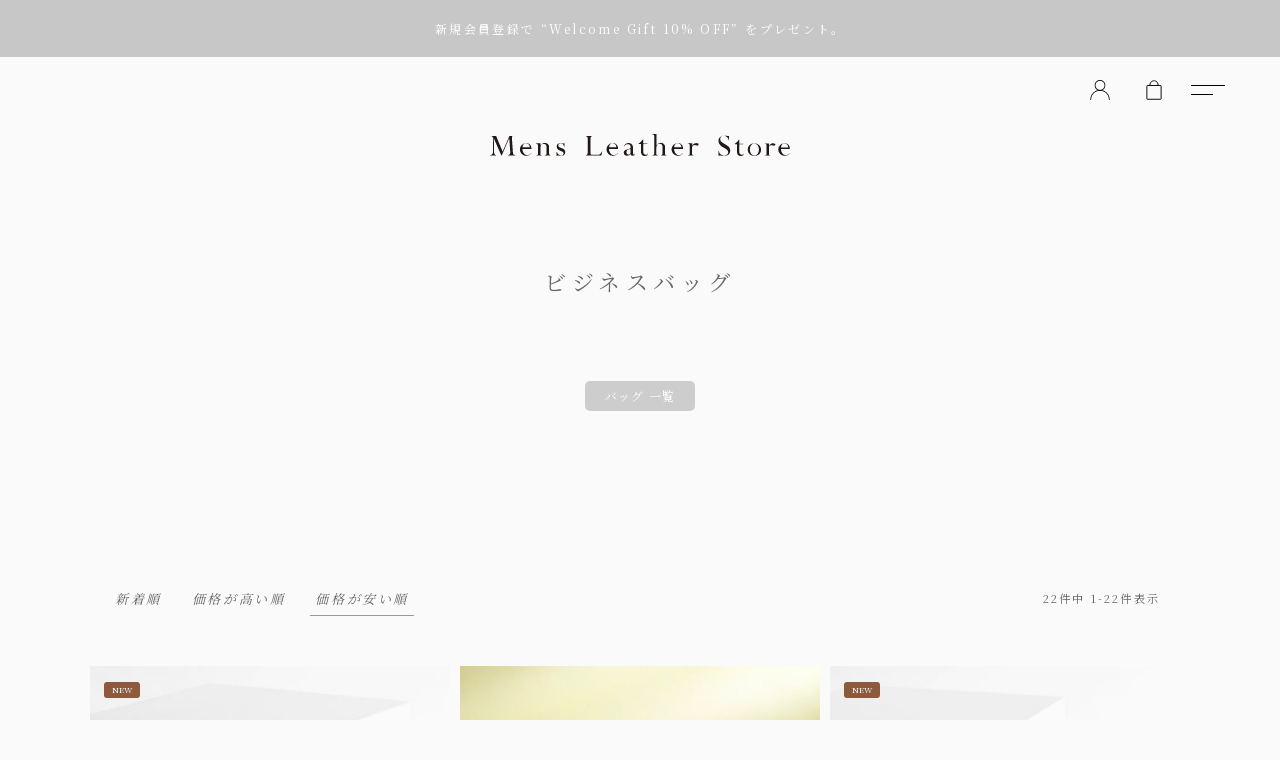

--- FILE ---
content_type: text/html;charset=UTF-8
request_url: https://www.mensleatherstore.jp/c/item-category/bag/business-bag?sort=price_low
body_size: 37090
content:
<!DOCTYPE html>
<html lang="ja"><head>
  <meta charset="UTF-8">
  
  <title>ビジネスバッグ | 大人のバッグ･財布・革小物など拘りの日本製ブランドなら MLS（Mens Leather Store）</title>
  <meta name="viewport" content="width=device-width">


    <meta name="description" content="『MLS（Mens Leather Store）』では、トート・ショルダー・ハンド・ボディ・ボストンなど、さまざまな種類のバッグをラインナップ。フォーマルなブリーフケースなどから、カジュアルなバックパック・巾着バッグなどまで幅広く用意しています。">
    <meta name="keywords" content="バッグ,財布,革小物,ギフト,プレゼント">
  
  <link rel="stylesheet" href="https://mensleather.itembox.design/system/fs_style.css?t=20251118042553">
  <link rel="stylesheet" href="https://mensleather.itembox.design/generate/theme31/fs_theme.css?t=20251118042553">
  <link rel="stylesheet" href="https://mensleather.itembox.design/generate/theme31/fs_original.css?t=20251118042553">
  
  <link rel="canonical" href="https://www.mensleatherstore.jp/c/item-category/bag/business-bag">
  
  
  
  
  <script>
    window._FS=window._FS||{};_FS.val={"tiktok":{"enabled":true,"pixelCode":"D2PUDJ3C77U0H03Q78Q0"},"recaptcha":{"enabled":false,"siteKey":null},"clientInfo":{"memberId":"guest","fullName":"ゲスト","lastName":"","firstName":"ゲスト","nickName":"ゲスト","stageId":"","stageName":"","subscribedToNewsletter":"false","loggedIn":"false","totalPoints":"","activePoints":"","pendingPoints":"","purchasePointExpiration":"","specialPointExpiration":"","specialPoints":"","pointRate":"","companyName":"","membershipCardNo":"","wishlist":"","prefecture":""},"enhancedEC":{"ga4Dimensions":{"userScope":{"login":"{@ member.logged_in @}","stage":"{@ member.stage_order @}"}},"amazonCheckoutName":"Amazon Pay","measurementId":"G-VG5R1PM7FL","trackingId":"UA-74369125-2","dimensions":{"dimension1":{"key":"log","value":"{@ member.logged_in @}"},"dimension2":{"key":"mem","value":"{@ member.stage_order @}"}}},"shopKey":"mensleather","device":"PC","cart":{"stayOnPage":true}};
  </script>
  
  <script src="/shop/js/webstore-nr.js?t=20251118042553"></script>
  <script src="/shop/js/webstore-vg.js?t=20251118042553"></script>
  
    <script src="//r2.future-shop.jp/fs.mensleather/pc/recommend.js"></script>
  
  
  
  
  
  
    <meta property="og:title" content="ビジネスバッグ | 大人のバッグ･財布・革小物など拘りの日本製ブランドなら MLS（Mens Leather Store）">
    <meta property="og:type" content="website">
    <meta property="og:url" content="https://www.mensleatherstore.jp/c/item-category/bag/business-bag?sort&#x3D;price_low">
    <meta property="og:site_name" content="MLS（Mens Leather Store）">
    <meta property="og:description" content="『MLS（Mens Leather Store）』では、トート・ショルダー・ハンド・ボディ・ボストンなど、さまざまな種類のバッグをラインナップ。フォーマルなブリーフケースなどから、カジュアルなバックパック・巾着バッグなどまで幅広く用意しています。">
  
  
  
    <script type="text/javascript" >
      document.addEventListener('DOMContentLoaded', function() {
        _FS.CMATag('{"fs_member_id":"{@ member.id @}","fs_page_kind":"category","fs_category_url":"item-category+bag+business-bag"}')
      })
    </script>
  
  
    <script>
      !function (w, d, t) {
        w.TiktokAnalyticsObject=t;var ttq=w[t]=w[t]||[];ttq.methods=["page","track","identify","instances","debug","on","off","once","ready","alias","group","enableCookie","disableCookie"],ttq.setAndDefer=function(t,e){t[e]=function(){t.push([e].concat(Array.prototype.slice.call(arguments,0)))}};for(var i=0;i<ttq.methods.length;i++)ttq.setAndDefer(ttq,ttq.methods[i]);ttq.instance=function(t){for(var e=ttq._i[t]||[],n=0;n<ttq.methods.length;n++)ttq.setAndDefer(e,ttq.methods[n]);return e},ttq.load=function(e,n){var i="https://analytics.tiktok.com/i18n/pixel/events.js";ttq._i=ttq._i||{},ttq._i[e]=[],ttq._i[e]._u=i,ttq._t=ttq._t||{},ttq._t[e]=+new Date,ttq._o=ttq._o||{},ttq._o[e]=n||{},ttq._partner = ttq._partner || "FutureShop";var o=document.createElement("script");o.type="text/javascript",o.async=!0,o.src=i+"?sdkid="+e+"&lib="+t;var a=document.getElementsByTagName("script")[0];a.parentNode.insertBefore(o,a)};
        ttq.load('D2PUDJ3C77U0H03Q78Q0');
        ttq.page();
      }(window, document, 'fsttq');
    </script>
  
  <meta name="facebook-domain-verification" content="7xgo1m37fijyhmplcw32ef3xh35rmw" />
<meta name="google-site-verification" content="xiWylQpMpQlE7rE-kUKA1qzKvxQ2_cLtIY37ZFxouz4" />
<!--<script src="https://mensleather.itembox.design/item/assets/js/jquery-2.1.0.min.js?t=20251229004209"></script>-->
<script src="https://cdnjs.cloudflare.com/ajax/libs/jquery/2.1.0/jquery.min.js"></script>
<script src="https://mensleather.itembox.design/item/assets/js/jquery.mCustomScrollbar.js?t=20251229004209"></script>
<script src="//cdn.jsdelivr.net/npm/slick-carousel@1.8.1/slick/slick.min.js"></script>
<!--script src="https://unpkg.com/clipboard@2/dist/clipboard.min.js"></script-->
<script src="https://cdn.jsdelivr.net/npm/clipboard@2.0.11/dist/clipboard.min.js"></script>
<script src="https://cdnjs.cloudflare.com/ajax/libs/Swiper/6.4.8/swiper-bundle.min.js"></script>
<!--script src="https://unpkg.com/swiper/swiper-bundle.min.js"></script-->
<script src="https://mensleather.itembox.design/item/assets/js/jquery.matchHeight-min.js?t=20251229004209"></script>
<script src="https://mensleather.itembox.design/item/assets/js/jquery.simpleTicker.js?t=20251229004209"></script>
<script src="https://mensleather.itembox.design/item/assets/js/jquery.bxslider.js?t=20251229004209"></script>
<script src="https://kit.fontawesome.com/c3715a8a51.js" crossorigin="anonymous"></script>
<script type="text/javascript" src="//r2.future-shop.jp/fs.mensleather/pc/recommend.js" charset="UTF- 8"></script>
<script src="https://mensleather.itembox.design/item/assets/js/base.js?t=20251229004209"></script>
<link href="https://mensleather.itembox.design/item/assets/css/style.css?t=20251229004209" type="text/css" rel="stylesheet" />

<!-- Facebook Pixel Code -->
<script>
!function(f,b,e,v,n,t,s)
{if(f.fbq)return;n=f.fbq=function(){n.callMethod?
n.callMethod.apply(n,arguments):n.queue.push(arguments)};
if(!f._fbq)f._fbq=n;n.push=n;n.loaded=!0;n.version='2.0';
n.queue=[];t=b.createElement(e);t.async=!0;
t.src=v;s=b.getElementsByTagName(e)[0];
s.parentNode.insertBefore(t,s)}(window, document,'script',
'https://connect.facebook.net/en_US/fbevents.js');
fbq('init', '421803229511538');
fbq('track', 'PageView');
</script>
<noscript><img height="1" width="1" style="display:none"
src="https://www.facebook.com/tr?id=421803229511538&ev=PageView&noscript=1"
/></noscript>
<!-- End Facebook Pixel Code -->
<script async src="https://www.googletagmanager.com/gtag/js?id=G-VG5R1PM7FL"></script>

<script><!--
_FS.setTrackingTag('%3Cscript+src%3D%22%2F%2Fstatics.a8.net%2Fa8sales%2Fa8sales.js%22%3E%3C%2Fscript%3E%0A%3Cscript+src%3D%22%2F%2Fstatics.a8.net%2Fa8sales%2Fa8crossDomain.js%22%3E%3C%2Fscript%3E%0A%3C%21--+Meta+Pixel+Code+--%3E%0A%3Cscript%3E%0A%09%21function+%28f%2Cb%2Ce%2Cv%2Cn%2Ct%2Cs%29+%7B%0A%09%09if+%28f.fbq%29+return%3B+n+%3D+f.fbq+%3D+function+%28%29+%7B%0A%09%09%09n.callMethod+%3F%0A%09%09%09n.callMethod.apply%28n%2Carguments%29+%3A+n.queue.push%28arguments%29%0A%09%09%7D%3B%0A%09%09if+%28%21f._fbq%29+f._fbq+%3D+n%3B+n.push+%3D+n%3B+n.loaded+%3D+%210%3B+n.version+%3D+%272.0%27%3B%0A%09%09n.queue+%3D+%5B%5D%3B+t+%3D+b.createElement%28e%29%3B+t.async+%3D+%210%3B%0A%09%09t.src+%3D+v%3B+s+%3D+b.getElementsByTagName%28e%29%5B0%5D%3B%0A%09%09s.parentNode.insertBefore%28t%2Cs%29%0A%09%7D%28window%2Cdocument%2C%27script%27%2C%0A%09%09%27https%3A%2F%2Fconnect.facebook.net%2Fen_US%2Ffbevents.js%27%29%3B%0A%09fbq%28%27init%27%2C%27421803229511538%27%29%3B%0A%09fbq%28%27track%27%2C%27PageView%27%29%3B%0A%3C%2Fscript%3E%0A%3Cnoscript%3E%3Cimg+height%3D%221%22+width%3D%221%22+style%3D%22display%3Anone%22%0A%09%09src%3D%22https%3A%2F%2Fwww.facebook.com%2Ftr%3Fid%3D421803229511538%26ev%3DPageView%26noscript%3D1%22+%2F%3E%3C%2Fnoscript%3E%0A%3C%21--+End+Meta+Pixel+Code+--%3E%0A%3C%21--+Global+site+tag+%28gtag.js%29+-+Google+Ads%3A+10804327747+--%3E%0A%3Cscript+async+src%3D%22https%3A%2F%2Fwww.googletagmanager.com%2Fgtag%2Fjs%3Fid%3DAW-10804327747%22%3E%3C%2Fscript%3E%0A%3Cscript%3E%0A++window.dataLayer+%3D+window.dataLayer+%7C%7C+%5B%5D%3B%0A++function+gtag%28%29%7BdataLayer.push%28arguments%29%3B%7D%0A++gtag%28%27js%27%2C+new+Date%28%29%29%3B%0A%0A++gtag%28%27config%27%2C+%27AW-10804327747%27%29%3B%0A%3C%2Fscript%3E%0A%0A%3Cmeta+name%3D%22p%3Adomain_verify%22+content%3D%223def17255b0d12f2a76f6165afe30cf8%22%2F%3E%0A%0A%3C%21--+Pinterest+Tag+--%3E%0A%3Cscript%3E%0A%21function%28e%29%7Bif%28%21window.pintrk%29%7Bwindow.pintrk+%3D+function+%28%29+%7B%0Awindow.pintrk.queue.push%28Array.prototype.slice.call%28arguments%29%29%7D%3Bvar%0A++n%3Dwindow.pintrk%3Bn.queue%3D%5B%5D%2Cn.version%3D%223.0%22%3Bvar%0A++t%3Ddocument.createElement%28%22script%22%29%3Bt.async%3D%210%2Ct.src%3De%3Bvar%0A++r%3Ddocument.getElementsByTagName%28%22script%22%29%5B0%5D%3B%0A++r.parentNode.insertBefore%28t%2Cr%29%7D%7D%28%22https%3A%2F%2Fs.pinimg.com%2Fct%2Fcore.js%22%29%3B%0Apintrk%28%27load%27%2C+%272613172260972%27%2C+%7Bem%3A+%27%3Cuser_email_address%3E%27%7D%29%3B%0Apintrk%28%27page%27%29%3B%0A%3C%2Fscript%3E%0A%3Cnoscript%3E%0A%3Cimg+height%3D%221%22+width%3D%221%22+style%3D%22display%3Anone%3B%22+alt%3D%22%22%0A++src%3D%22https%3A%2F%2Fct.pinterest.com%2Fv3%2F%3Fevent%3Dinit%26tid%3D2613172260972%26pd%5Bem%5D%3D%3Chashed_email_address%3E%26noscript%3D1%22+%2F%3E%0A%3C%2Fnoscript%3E%0A%3C%21--+end+Pinterest+Tag+--%3E%0A%0A%0A%3C%21--+%0AStart+of+global+snippet%3A+Please+do+not+remove%0APlace+this+snippet+between+the+%3Chead%3E+and+%3C%2Fhead%3E+tags+on+every+page+of+your+site.%0A--%3E%0A%3C%21--+Google+tag+%28gtag.js%29+--%3E%0A%3Cscript+async+src%3D%22https%3A%2F%2Fwww.googletagmanager.com%2Fgtag%2Fjs%3Fid%3DDC-9152341%22%3E%3C%2Fscript%3E%0A%3Cscript%3E%0A++window.dataLayer+%3D+window.dataLayer+%7C%7C+%5B%5D%3B%0A++function+gtag%28%29%7BdataLayer.push%28arguments%29%3B%7D%0A++gtag%28%27js%27%2C+new+Date%28%29%29%3B%0A%0A++gtag%28%27config%27%2C+%27DC-9152341%27%29%3B%0A%3C%2Fscript%3E%0A%3C%21--+End+of+global+snippet%3A+Please+do+not+remove+--%3E%0A%3C%21--%0AEvent+snippet+for+%E3%83%A1%E3%83%B3%E3%82%BA%E3%83%AC%E3%82%B6%E3%83%BC%E3%82%B9%E3%83%88%E3%82%A2%E6%A7%98_RE+on+%3A+Please+do+not+remove.%0APlace+this+snippet+on+pages+with+events+you%E2%80%99re+tracking.+%0ACreation+date%3A+10%2F21%2F2025%0A--%3E%0A%3Cscript%3E%0A++gtag%28%27event%27%2C+%27conversion%27%2C+%7B%0A++++%27allow_custom_scripts%27%3A+true%2C%0A++++%27send_to%27%3A+%27DC-9152341%2Finvmedia%2F_tlea0%2Bstandard%27%0A++%7D%29%3B%0A%3C%2Fscript%3E%0A%3Cnoscript%3E%0A%3Cimg+src%3D%22https%3A%2F%2Fad.doubleclick.net%2Fddm%2Factivity%2Fsrc%3D9152341%3Btype%3Dinvmedia%3Bcat%3D_tlea0%3Bdc_lat%3D%3Bdc_rdid%3D%3Btag_for_child_directed_treatment%3D%3Btfua%3D%3Bnpa%3D%3Bgdpr%3D%24%7BGDPR%7D%3Bgdpr_consent%3D%24%7BGDPR_CONSENT_755%7D%3Bord%3D1%3F%22+width%3D%221%22+height%3D%221%22+alt%3D%22%22%2F%3E%0A%3C%2Fnoscript%3E%0A%3C%21--+End+of+event+snippet%3A+Please+do+not+remove+--%3E%0A%3C%21--+Meta+Pixel+Code+--%3E%0A%3Cscript%3E%0A%21function%28f%2Cb%2Ce%2Cv%2Cn%2Ct%2Cs%29%0A%7Bif%28f.fbq%29return%3Bn%3Df.fbq%3Dfunction%28%29%7Bn.callMethod%3F%0An.callMethod.apply%28n%2Carguments%29%3An.queue.push%28arguments%29%7D%3B%0Aif%28%21f._fbq%29f._fbq%3Dn%3Bn.push%3Dn%3Bn.loaded%3D%210%3Bn.version%3D%272.0%27%3B%0An.queue%3D%5B%5D%3Bt%3Db.createElement%28e%29%3Bt.async%3D%210%3B%0At.src%3Dv%3Bs%3Db.getElementsByTagName%28e%29%5B0%5D%3B%0As.parentNode.insertBefore%28t%2Cs%29%7D%28window%2C+document%2C%27script%27%2C%0A%27https%3A%2F%2Fconnect.facebook.net%2Fen_US%2Ffbevents.js%27%29%3B%0Afbq%28%27init%27%2C+%27849874574407795%27%29%3B%0Afbq%28%27init%27%2C+%272835617209980728%27%29%3B%0Afbq%28%27track%27%2C+%27PageView%27%29%3B%0A%3C%2Fscript%3E%0A%3Cnoscript%3E%3Cimg+height%3D%221%22+width%3D%221%22+style%3D%22display%3Anone%22%0Asrc%3D%22https%3A%2F%2Fwww.facebook.com%2Ftr%3Fid%3D849874574407795%26ev%3DPageView%26noscript%3D1%22%0A%2F%3E%3C%2Fnoscript%3E%0A%3C%21--+End+Meta+Pixel+Code+--%3E%0A%3C%21--+Google+tag+%28gtag.js%29+--%3E%0A%3Cscript+async+src%3D%22https%3A%2F%2Fwww.googletagmanager.com%2Fgtag%2Fjs%3Fid%3DAW-17806516878%22%3E%3C%2Fscript%3E%0A%3Cscript%3E%0A++window.dataLayer+%3D+window.dataLayer+%7C%7C+%5B%5D%3B%0A++function+gtag%28%29%7BdataLayer.push%28arguments%29%3B%7D%0A++gtag%28%27js%27%2C+new+Date%28%29%29%3B%0A%0A++gtag%28%27config%27%2C+%27AW-17806516878%27%29%3B%0A%3C%2Fscript%3E');
--></script>
</head>
<body class="fs-body-category fs-body-category-business-bag" id="fs_ProductCategory">

<div class="fs-l-page">
<div id="js-loader" class="loader">
<div class="spinner">
	<div class="double-bounce1"></div>
	<div class="double-bounce2"></div>
</div>
</div>
<!-- js-loader -->
<nav class="main-nav">
<ul>
<li class="log-in">
<a href="/my/top"><span>login</span></a>
</li>
<li class="cart">
<a href="/p/cart">
<span>cart</span>
<div class="fs-p-cartItemNumber fs-client-cart-count fs-clientInfo"></div>
</a>
</li>
<li class="menu">
<a href="javascript:void(0)" id="sb-opener" class="menu-trigger" >
<div class="inner-wrp">
<span></span>
<span></span>
</div>
</a>
</li>
</ul>
</nav>
<div id="wrp" class="brand02"><header class="site-hdr">
<div class="extra-hdr01">
<div class="extra-hdr01-inr-spacer">

<div id="ticker" class="ticker">
<ul>
<li><span><a href="/p/login">新規会員登録で “Welcome Gift 10% OFF” をプレゼント。</a></span></li>
<li><span><a href="/f/guide#payment">お支払い方法は、クレジット・AmazonPay・PayPay・Paidy・auPAY・楽天ペイに対応！</a></span></li>
<li><span><a href="/p/login">新規会員登録で “Welcome Gift 10% OFF” をプレゼント。</a></span></li>
<li><span><a href="/f/guide#point">レビュー投稿で500ポイントをプレゼント！</a></span></li>
<li><span><a href="/p/login">新規会員登録で “Welcome Gift 10% OFF” をプレゼント。</a></span></li>
<li><span><a href="/f/guide#wrapping">人気のギフト！ギフトラッピング無料！</a></span></li>
<li><span><a href="/p/login">新規会員登録で “Welcome Gift 10% OFF” をプレゼント。</a></span></li>
<li><span><a href="/f/guide#point">新規会員登録時に500ポイントをプレゼント！</a></span></li>
<!--li><span><a href="/p/search?tag=e%E3%82%AE%E3%83%95%E3%83%88">住所を知らない相手に「eギフト」で送る！</a></span></li-->
<!--li><span>「三が日限定のMLSからのお年玉！ポイント10倍」2024年1月1日 00:00 〜1月3日23:59 まで</span></li-->
<!--li><span>MLS『ポイント10倍』サマーキャンペーン実施中！（8月31日23:59 まで）</span></li-->
<!--li><span>MLS 夏のポイント3倍キャンペーン開催中！7/31〜8/31まで、期間中は何度でもご利用OK！</span></li-->
</ul>
</div>

</div>
</div>
<div>
<div>
<!-- **ウェルカムメッセージ（フリーパーツ ）↓↓ -->
<div class="fs-l-header__welcomeMsg fs-clientInfo">
  <div class="fs-p-welcomeMsg">{@ member.last_name @} {@ member.first_name @} 様こんにちは</div>
  <div class="fs-p-memberInfo is-loggedIn--{@ member.logged_in @}">
    <span class="fs-p-memberInfo__stage is-staged--{@ member.stage_no @}">{@ member.stage_name @}会員</span>
    <span class="fs-p-memberInfo__points">{@ member.active_points @}ポイント</span>
  </div>
</div>
<!-- **ウェルカムメッセージ（フリーパーツ ）↑↑ -->
</div>
<div class="inr-spacer">
<div class="logo"><h1><a href="/">Mens Leather Store（メンズレザーストア）</a></h1></div>
</div>
</div>
</header>
<div id="fs-page-error-container" class="fs-c-panelContainer">
  
  
</div>
<div class="product-index-main-only-title-wrp">
<div class="inr-spacer">
<div class="title-lead">
<h1 class="group-title">ビジネスバッグ</h1>
</div>
</div>
</div>
<!--/.product-index-main-vis-wrp-->
<main id="main-content"><div class="archive-tag-menu-wrp">
<div class="inr-spacer">
<div class="list-wrp">
<ul>
<li><a href="/c/item-category/bag">バッグ 一覧</a></li>
</ul>
</div>
</div>
</div>
<!--/.tag-menu-wrp-->
<div class="item-new-arrival-wrp"><div class="inr-spacer"><!-- **商品グループエリア（システムパーツグループ）↓↓ -->

  <div class="fs-c-productList">
    
      <div class="tab-menu"><!-- **並び替え・ページャーパーツ（システムパーツ） ↓↓ -->
<div class="fs-c-productList__controller">
  <div class="fs-c-sortItems">
  <span class="fs-c-sortItems__label">並び替え</span>
  <ul class="fs-c-sortItems__list">
  <li class="fs-c-sortItems__list__item">
  <a href="/c/item-category/bag/business-bag?sort=latest" class="fs-c-sortItems__list__item__label">新着順</a>
  </li>
  <li class="fs-c-sortItems__list__item">
  <a href="/c/item-category/bag/business-bag?sort=price_high" class="fs-c-sortItems__list__item__label">価格が高い順</a>
  </li>
  <li class="fs-c-sortItems__list__item is-active">
  <span class="fs-c-sortItems__list__item__label">価格が安い順</span>
  </li>
  </ul>
  </div>
  <div class="fs-c-listControl">
<div class="fs-c-listControl__status">
<span class="fs-c-listControl__status__total">22<span class="fs-c-listControl__status__total__label">件中</span></span>
<span class="fs-c-listControl__status__indication">1<span class="fs-c-listControl__status__indication__separator">-</span>22<span class="fs-c-listControl__status__indication__label">件表示</span></span>
</div>
</div>
</div>
<!-- **並び替え・ページャーパーツ（システムパーツ） ↑↑ --></div>
<!-- **商品一覧（システムパーツグループ）↓↓ -->
<div class="fs-c-productList__list" data-add-to-cart-setting="">
<article class="fs-c-productList__list__item fs-c-productListItem" data-product-id="1155">
<form>

<div class="ph-wrp"><!-- **商品画像・拡大パーツ（システムパーツ）↓↓ -->
<div class="fs-c-productListItem__imageContainer">
  <div class="fs-c-productListItem__image fs-c-productImage">
  
    <a href="/c/item-category/bag/business-bag/ET_ETMD-130">
      <img data-layzr="https://mensleather.itembox.design/product/011/000000001155/000000001155-01-m.jpg?t&#x3D;20251229003348" alt="トライアングルポーチ“Prism”" src="https://mensleather.itembox.design/item/src/loading.svg?t&#x3D;20251229004209" class="fs-c-productListItem__image__image fs-c-productImage__image">
    </a>
  
  </div>
</div>
<div class="fs-c-productListItem__viewMoreImageButton fs-c-buttonContainer">
<button type="button" class="fs-c-button--viewMoreImage fs-c-button--plain">
  <span class="fs-c-button__label">他の画像を見る</span>
</button>
</div>
<aside class="fs-c-productImageModal" style="display: none;">
  <div class="fs-c-productImageModal__inner">
    <span class="fs-c-productImageModal__close" role="button" aria-label="閉じる"></span>
    <div class="fs-c-productImageModal__contents">
      <div class="fs-c-productImageModalCarousel fs-c-slick">
        <div class="fs-c-productImageModalCarousel__track">
        
          <div>
            <figure class="fs-c-productImageModalCarousel__figure">
              
              <figcaption class="fs-c-productImageModalCarousel__figure__caption">Light Gray</figcaption>
              
              <img data-lazy="https://mensleather.itembox.design/product/011/000000001155/000000001155-01-xl.jpg?t&#x3D;20251229003348" data-src="https://mensleather.itembox.design/product/011/000000001155/000000001155-01-xl.jpg?t&#x3D;20251229003348" alt="トライアングルポーチ“Prism”" src="https://mensleather.itembox.design/item/src/loading.svg?t&#x3D;20251229004209" class="fs-c-productImageModalCarousel__figure__image">
            </figure>
          </div>
        
          <div>
            <figure class="fs-c-productImageModalCarousel__figure">
              
              <figcaption class="fs-c-productImageModalCarousel__figure__caption">Black</figcaption>
              
              <img data-lazy="https://mensleather.itembox.design/product/011/000000001155/000000001155-02-xl.jpg?t&#x3D;20251229003348" data-src="https://mensleather.itembox.design/product/011/000000001155/000000001155-02-xl.jpg?t&#x3D;20251229003348" alt="" src="https://mensleather.itembox.design/item/src/loading.svg?t&#x3D;20251229004209" class="fs-c-productImageModalCarousel__figure__image">
            </figure>
          </div>
        
          <div>
            <figure class="fs-c-productImageModalCarousel__figure">
              
              <figcaption class="fs-c-productImageModalCarousel__figure__caption">Black</figcaption>
              
              <img data-lazy="https://mensleather.itembox.design/product/011/000000001155/000000001155-03-xl.jpg?t&#x3D;20251229003348" data-src="https://mensleather.itembox.design/product/011/000000001155/000000001155-03-xl.jpg?t&#x3D;20251229003348" alt="" src="https://mensleather.itembox.design/item/src/loading.svg?t&#x3D;20251229004209" class="fs-c-productImageModalCarousel__figure__image">
            </figure>
          </div>
        
          <div>
            <figure class="fs-c-productImageModalCarousel__figure">
              
              <figcaption class="fs-c-productImageModalCarousel__figure__caption">Black</figcaption>
              
              <img data-lazy="https://mensleather.itembox.design/product/011/000000001155/000000001155-04-xl.jpg?t&#x3D;20251229003348" data-src="https://mensleather.itembox.design/product/011/000000001155/000000001155-04-xl.jpg?t&#x3D;20251229003348" alt="" src="https://mensleather.itembox.design/item/src/loading.svg?t&#x3D;20251229004209" class="fs-c-productImageModalCarousel__figure__image">
            </figure>
          </div>
        
          <div>
            <figure class="fs-c-productImageModalCarousel__figure">
              
              <figcaption class="fs-c-productImageModalCarousel__figure__caption">Black</figcaption>
              
              <img data-lazy="https://mensleather.itembox.design/product/011/000000001155/000000001155-05-xl.jpg?t&#x3D;20251229003348" data-src="https://mensleather.itembox.design/product/011/000000001155/000000001155-05-xl.jpg?t&#x3D;20251229003348" alt="" src="https://mensleather.itembox.design/item/src/loading.svg?t&#x3D;20251229004209" class="fs-c-productImageModalCarousel__figure__image">
            </figure>
          </div>
        
          <div>
            <figure class="fs-c-productImageModalCarousel__figure">
              
              <figcaption class="fs-c-productImageModalCarousel__figure__caption">Black</figcaption>
              
              <img data-lazy="https://mensleather.itembox.design/product/011/000000001155/000000001155-06-xl.jpg?t&#x3D;20251229003348" data-src="https://mensleather.itembox.design/product/011/000000001155/000000001155-06-xl.jpg?t&#x3D;20251229003348" alt="" src="https://mensleather.itembox.design/item/src/loading.svg?t&#x3D;20251229004209" class="fs-c-productImageModalCarousel__figure__image">
            </figure>
          </div>
        
          <div>
            <figure class="fs-c-productImageModalCarousel__figure">
              
              <figcaption class="fs-c-productImageModalCarousel__figure__caption">Black</figcaption>
              
              <img data-lazy="https://mensleather.itembox.design/product/011/000000001155/000000001155-07-xl.jpg?t&#x3D;20251229003348" data-src="https://mensleather.itembox.design/product/011/000000001155/000000001155-07-xl.jpg?t&#x3D;20251229003348" alt="" src="https://mensleather.itembox.design/item/src/loading.svg?t&#x3D;20251229004209" class="fs-c-productImageModalCarousel__figure__image">
            </figure>
          </div>
        
          <div>
            <figure class="fs-c-productImageModalCarousel__figure">
              
              <figcaption class="fs-c-productImageModalCarousel__figure__caption">British Green</figcaption>
              
              <img data-lazy="https://mensleather.itembox.design/product/011/000000001155/000000001155-08-xl.jpg?t&#x3D;20251229003348" data-src="https://mensleather.itembox.design/product/011/000000001155/000000001155-08-xl.jpg?t&#x3D;20251229003348" alt="" src="https://mensleather.itembox.design/item/src/loading.svg?t&#x3D;20251229004209" class="fs-c-productImageModalCarousel__figure__image">
            </figure>
          </div>
        
          <div>
            <figure class="fs-c-productImageModalCarousel__figure">
              
              <figcaption class="fs-c-productImageModalCarousel__figure__caption">British Green</figcaption>
              
              <img data-lazy="https://mensleather.itembox.design/product/011/000000001155/000000001155-09-xl.jpg?t&#x3D;20251229003348" data-src="https://mensleather.itembox.design/product/011/000000001155/000000001155-09-xl.jpg?t&#x3D;20251229003348" alt="" src="https://mensleather.itembox.design/item/src/loading.svg?t&#x3D;20251229004209" class="fs-c-productImageModalCarousel__figure__image">
            </figure>
          </div>
        
          <div>
            <figure class="fs-c-productImageModalCarousel__figure">
              
              <figcaption class="fs-c-productImageModalCarousel__figure__caption">British Green</figcaption>
              
              <img data-lazy="https://mensleather.itembox.design/product/011/000000001155/000000001155-10-xl.jpg?t&#x3D;20251229003348" data-src="https://mensleather.itembox.design/product/011/000000001155/000000001155-10-xl.jpg?t&#x3D;20251229003348" alt="" src="https://mensleather.itembox.design/item/src/loading.svg?t&#x3D;20251229004209" class="fs-c-productImageModalCarousel__figure__image">
            </figure>
          </div>
        
          <div>
            <figure class="fs-c-productImageModalCarousel__figure">
              
              <figcaption class="fs-c-productImageModalCarousel__figure__caption">British Green</figcaption>
              
              <img data-lazy="https://mensleather.itembox.design/product/011/000000001155/000000001155-11-xl.jpg?t&#x3D;20251229003348" data-src="https://mensleather.itembox.design/product/011/000000001155/000000001155-11-xl.jpg?t&#x3D;20251229003348" alt="" src="https://mensleather.itembox.design/item/src/loading.svg?t&#x3D;20251229004209" class="fs-c-productImageModalCarousel__figure__image">
            </figure>
          </div>
        
          <div>
            <figure class="fs-c-productImageModalCarousel__figure">
              
              <figcaption class="fs-c-productImageModalCarousel__figure__caption">British Green</figcaption>
              
              <img data-lazy="https://mensleather.itembox.design/product/011/000000001155/000000001155-12-xl.jpg?t&#x3D;20251229003348" data-src="https://mensleather.itembox.design/product/011/000000001155/000000001155-12-xl.jpg?t&#x3D;20251229003348" alt="" src="https://mensleather.itembox.design/item/src/loading.svg?t&#x3D;20251229004209" class="fs-c-productImageModalCarousel__figure__image">
            </figure>
          </div>
        
          <div>
            <figure class="fs-c-productImageModalCarousel__figure">
              
              <figcaption class="fs-c-productImageModalCarousel__figure__caption">British Green</figcaption>
              
              <img data-lazy="https://mensleather.itembox.design/product/011/000000001155/000000001155-13-xl.jpg?t&#x3D;20251229003348" data-src="https://mensleather.itembox.design/product/011/000000001155/000000001155-13-xl.jpg?t&#x3D;20251229003348" alt="" src="https://mensleather.itembox.design/item/src/loading.svg?t&#x3D;20251229004209" class="fs-c-productImageModalCarousel__figure__image">
            </figure>
          </div>
        
          <div>
            <figure class="fs-c-productImageModalCarousel__figure">
              
              <figcaption class="fs-c-productImageModalCarousel__figure__caption">Turquoise Blue</figcaption>
              
              <img data-lazy="https://mensleather.itembox.design/product/011/000000001155/000000001155-14-xl.jpg?t&#x3D;20251229003348" data-src="https://mensleather.itembox.design/product/011/000000001155/000000001155-14-xl.jpg?t&#x3D;20251229003348" alt="" src="https://mensleather.itembox.design/item/src/loading.svg?t&#x3D;20251229004209" class="fs-c-productImageModalCarousel__figure__image">
            </figure>
          </div>
        
          <div>
            <figure class="fs-c-productImageModalCarousel__figure">
              
              <figcaption class="fs-c-productImageModalCarousel__figure__caption">Turquoise Blue</figcaption>
              
              <img data-lazy="https://mensleather.itembox.design/product/011/000000001155/000000001155-15-xl.jpg?t&#x3D;20251229003348" data-src="https://mensleather.itembox.design/product/011/000000001155/000000001155-15-xl.jpg?t&#x3D;20251229003348" alt="" src="https://mensleather.itembox.design/item/src/loading.svg?t&#x3D;20251229004209" class="fs-c-productImageModalCarousel__figure__image">
            </figure>
          </div>
        
          <div>
            <figure class="fs-c-productImageModalCarousel__figure">
              
              <figcaption class="fs-c-productImageModalCarousel__figure__caption">Turquoise Blue</figcaption>
              
              <img data-lazy="https://mensleather.itembox.design/product/011/000000001155/000000001155-16-xl.jpg?t&#x3D;20251229003348" data-src="https://mensleather.itembox.design/product/011/000000001155/000000001155-16-xl.jpg?t&#x3D;20251229003348" alt="" src="https://mensleather.itembox.design/item/src/loading.svg?t&#x3D;20251229004209" class="fs-c-productImageModalCarousel__figure__image">
            </figure>
          </div>
        
          <div>
            <figure class="fs-c-productImageModalCarousel__figure">
              
              <figcaption class="fs-c-productImageModalCarousel__figure__caption">Turquoise Blue</figcaption>
              
              <img data-lazy="https://mensleather.itembox.design/product/011/000000001155/000000001155-17-xl.jpg?t&#x3D;20251229003348" data-src="https://mensleather.itembox.design/product/011/000000001155/000000001155-17-xl.jpg?t&#x3D;20251229003348" alt="" src="https://mensleather.itembox.design/item/src/loading.svg?t&#x3D;20251229004209" class="fs-c-productImageModalCarousel__figure__image">
            </figure>
          </div>
        
          <div>
            <figure class="fs-c-productImageModalCarousel__figure">
              
              <figcaption class="fs-c-productImageModalCarousel__figure__caption">Turquoise Blue</figcaption>
              
              <img data-lazy="https://mensleather.itembox.design/product/011/000000001155/000000001155-18-xl.jpg?t&#x3D;20251229003348" data-src="https://mensleather.itembox.design/product/011/000000001155/000000001155-18-xl.jpg?t&#x3D;20251229003348" alt="" src="https://mensleather.itembox.design/item/src/loading.svg?t&#x3D;20251229004209" class="fs-c-productImageModalCarousel__figure__image">
            </figure>
          </div>
        
          <div>
            <figure class="fs-c-productImageModalCarousel__figure">
              
              <figcaption class="fs-c-productImageModalCarousel__figure__caption">Turquoise Blue</figcaption>
              
              <img data-lazy="https://mensleather.itembox.design/product/011/000000001155/000000001155-19-xl.jpg?t&#x3D;20251229003348" data-src="https://mensleather.itembox.design/product/011/000000001155/000000001155-19-xl.jpg?t&#x3D;20251229003348" alt="" src="https://mensleather.itembox.design/item/src/loading.svg?t&#x3D;20251229004209" class="fs-c-productImageModalCarousel__figure__image">
            </figure>
          </div>
        
          <div>
            <figure class="fs-c-productImageModalCarousel__figure">
              
              <figcaption class="fs-c-productImageModalCarousel__figure__caption">Light Gray</figcaption>
              
              <img data-lazy="https://mensleather.itembox.design/product/011/000000001155/000000001155-20-xl.jpg?t&#x3D;20251229003348" data-src="https://mensleather.itembox.design/product/011/000000001155/000000001155-20-xl.jpg?t&#x3D;20251229003348" alt="" src="https://mensleather.itembox.design/item/src/loading.svg?t&#x3D;20251229004209" class="fs-c-productImageModalCarousel__figure__image">
            </figure>
          </div>
        
          <div>
            <figure class="fs-c-productImageModalCarousel__figure">
              
              <figcaption class="fs-c-productImageModalCarousel__figure__caption">Light Gray</figcaption>
              
              <img data-lazy="https://mensleather.itembox.design/product/011/000000001155/000000001155-21-xl.jpg?t&#x3D;20251229003348" data-src="https://mensleather.itembox.design/product/011/000000001155/000000001155-21-xl.jpg?t&#x3D;20251229003348" alt="" src="https://mensleather.itembox.design/item/src/loading.svg?t&#x3D;20251229004209" class="fs-c-productImageModalCarousel__figure__image">
            </figure>
          </div>
        
          <div>
            <figure class="fs-c-productImageModalCarousel__figure">
              
              <figcaption class="fs-c-productImageModalCarousel__figure__caption">Light Gray</figcaption>
              
              <img data-lazy="https://mensleather.itembox.design/product/011/000000001155/000000001155-22-xl.jpg?t&#x3D;20251229003348" data-src="https://mensleather.itembox.design/product/011/000000001155/000000001155-22-xl.jpg?t&#x3D;20251229003348" alt="" src="https://mensleather.itembox.design/item/src/loading.svg?t&#x3D;20251229004209" class="fs-c-productImageModalCarousel__figure__image">
            </figure>
          </div>
        
          <div>
            <figure class="fs-c-productImageModalCarousel__figure">
              
              <figcaption class="fs-c-productImageModalCarousel__figure__caption">Light Gray</figcaption>
              
              <img data-lazy="https://mensleather.itembox.design/product/011/000000001155/000000001155-23-xl.jpg?t&#x3D;20251229003348" data-src="https://mensleather.itembox.design/product/011/000000001155/000000001155-23-xl.jpg?t&#x3D;20251229003348" alt="" src="https://mensleather.itembox.design/item/src/loading.svg?t&#x3D;20251229004209" class="fs-c-productImageModalCarousel__figure__image">
            </figure>
          </div>
        
          <div>
            <figure class="fs-c-productImageModalCarousel__figure">
              
              <figcaption class="fs-c-productImageModalCarousel__figure__caption">Light Gray</figcaption>
              
              <img data-lazy="https://mensleather.itembox.design/product/011/000000001155/000000001155-24-xl.jpg?t&#x3D;20251229003348" data-src="https://mensleather.itembox.design/product/011/000000001155/000000001155-24-xl.jpg?t&#x3D;20251229003348" alt="" src="https://mensleather.itembox.design/item/src/loading.svg?t&#x3D;20251229004209" class="fs-c-productImageModalCarousel__figure__image">
            </figure>
          </div>
        
          <div>
            <figure class="fs-c-productImageModalCarousel__figure">
              
              <figcaption class="fs-c-productImageModalCarousel__figure__caption">Light Gray</figcaption>
              
              <img data-lazy="https://mensleather.itembox.design/product/011/000000001155/000000001155-25-xl.jpg?t&#x3D;20251229003348" data-src="https://mensleather.itembox.design/product/011/000000001155/000000001155-25-xl.jpg?t&#x3D;20251229003348" alt="" src="https://mensleather.itembox.design/item/src/loading.svg?t&#x3D;20251229004209" class="fs-c-productImageModalCarousel__figure__image">
            </figure>
          </div>
        
          <div>
            <figure class="fs-c-productImageModalCarousel__figure">
              
              <figcaption class="fs-c-productImageModalCarousel__figure__caption">Umber Brown</figcaption>
              
              <img data-lazy="https://mensleather.itembox.design/product/011/000000001155/000000001155-26-xl.jpg?t&#x3D;20251229003348" data-src="https://mensleather.itembox.design/product/011/000000001155/000000001155-26-xl.jpg?t&#x3D;20251229003348" alt="" src="https://mensleather.itembox.design/item/src/loading.svg?t&#x3D;20251229004209" class="fs-c-productImageModalCarousel__figure__image">
            </figure>
          </div>
        
          <div>
            <figure class="fs-c-productImageModalCarousel__figure">
              
              <figcaption class="fs-c-productImageModalCarousel__figure__caption">Umber Brown</figcaption>
              
              <img data-lazy="https://mensleather.itembox.design/product/011/000000001155/000000001155-27-xl.jpg?t&#x3D;20251229003348" data-src="https://mensleather.itembox.design/product/011/000000001155/000000001155-27-xl.jpg?t&#x3D;20251229003348" alt="" src="https://mensleather.itembox.design/item/src/loading.svg?t&#x3D;20251229004209" class="fs-c-productImageModalCarousel__figure__image">
            </figure>
          </div>
        
          <div>
            <figure class="fs-c-productImageModalCarousel__figure">
              
              <figcaption class="fs-c-productImageModalCarousel__figure__caption">Umber Brown</figcaption>
              
              <img data-lazy="https://mensleather.itembox.design/product/011/000000001155/000000001155-28-xl.jpg?t&#x3D;20251229003348" data-src="https://mensleather.itembox.design/product/011/000000001155/000000001155-28-xl.jpg?t&#x3D;20251229003348" alt="" src="https://mensleather.itembox.design/item/src/loading.svg?t&#x3D;20251229004209" class="fs-c-productImageModalCarousel__figure__image">
            </figure>
          </div>
        
          <div>
            <figure class="fs-c-productImageModalCarousel__figure">
              
              <figcaption class="fs-c-productImageModalCarousel__figure__caption">Umber Brown</figcaption>
              
              <img data-lazy="https://mensleather.itembox.design/product/011/000000001155/000000001155-29-xl.jpg?t&#x3D;20251229003348" data-src="https://mensleather.itembox.design/product/011/000000001155/000000001155-29-xl.jpg?t&#x3D;20251229003348" alt="" src="https://mensleather.itembox.design/item/src/loading.svg?t&#x3D;20251229004209" class="fs-c-productImageModalCarousel__figure__image">
            </figure>
          </div>
        
          <div>
            <figure class="fs-c-productImageModalCarousel__figure">
              
              <figcaption class="fs-c-productImageModalCarousel__figure__caption">Umber Brown</figcaption>
              
              <img data-lazy="https://mensleather.itembox.design/product/011/000000001155/000000001155-30-xl.jpg?t&#x3D;20251229003348" data-src="https://mensleather.itembox.design/product/011/000000001155/000000001155-30-xl.jpg?t&#x3D;20251229003348" alt="" src="https://mensleather.itembox.design/item/src/loading.svg?t&#x3D;20251229004209" class="fs-c-productImageModalCarousel__figure__image">
            </figure>
          </div>
        
          <div>
            <figure class="fs-c-productImageModalCarousel__figure">
              
              <figcaption class="fs-c-productImageModalCarousel__figure__caption">Umber Brown</figcaption>
              
              <img data-lazy="https://mensleather.itembox.design/product/011/000000001155/000000001155-31-xl.jpg?t&#x3D;20251229003348" data-src="https://mensleather.itembox.design/product/011/000000001155/000000001155-31-xl.jpg?t&#x3D;20251229003348" alt="" src="https://mensleather.itembox.design/item/src/loading.svg?t&#x3D;20251229004209" class="fs-c-productImageModalCarousel__figure__image">
            </figure>
          </div>
        
          <div>
            <figure class="fs-c-productImageModalCarousel__figure">
              
              <img data-lazy="https://mensleather.itembox.design/product/011/000000001155/000000001155-32-xl.jpg?t&#x3D;20251229003348" data-src="https://mensleather.itembox.design/product/011/000000001155/000000001155-32-xl.jpg?t&#x3D;20251229003348" alt="" src="https://mensleather.itembox.design/item/src/loading.svg?t&#x3D;20251229004209" class="fs-c-productImageModalCarousel__figure__image">
            </figure>
          </div>
        
          <div>
            <figure class="fs-c-productImageModalCarousel__figure">
              
              <figcaption class="fs-c-productImageModalCarousel__figure__caption">Light Gray</figcaption>
              
              <img data-lazy="https://mensleather.itembox.design/product/011/000000001155/000000001155-33-xl.jpg?t&#x3D;20251229003348" data-src="https://mensleather.itembox.design/product/011/000000001155/000000001155-33-xl.jpg?t&#x3D;20251229003348" alt="" src="https://mensleather.itembox.design/item/src/loading.svg?t&#x3D;20251229004209" class="fs-c-productImageModalCarousel__figure__image">
            </figure>
          </div>
        
        </div>
      </div>
    </div>
  </div>
</aside>
<!-- **商品画像・拡大パーツ（システムパーツ）↑↑ -->

<!-- **商品マークパーツ（システムパーツ）↓↓ -->
<div class="fs-c-productMarks">
  
    <ul class="fs-c-productMark">
      <li class="fs-c-productMark__item">
        <span class="mark_status_new fs-c-productMark__mark--0 fs-c-productMark__mark">
<span class="fs-c-productMark__label">NEW</span>
</span>

        </li>
      
    </ul>
  
  
</div>
<!-- **商品マークパーツ（システムパーツ）↑↑ -->
</div>
<div class="txt-wrp"><!-- **商品名パーツ（システムパーツ）↓↓ -->
<h2 class="fs-c-productListItem__productName fs-c-productName">
  
  <a href="/c/item-category/bag/business-bag/ET_ETMD-130">
    <span class="fs-c-productName__name">トライアングルポーチ“Prism”</span>
  </a>
  
</h2>
<!-- **商品名パーツ（システムパーツ）↑↑ -->



<!-- **商品価格パーツ（システムパーツ）↓↓ -->
<div class="fs-c-productListItem__prices fs-c-productPrices">
  
  
    
      <div class="fs-c-productPrice fs-c-productPrice--selling">
        
  
    
    <span class="fs-c-productPrice__main">
      
      <span class="fs-c-productPrice__main__price fs-c-price">
        <span class="fs-c-price__currencyMark">&yen;</span>
        <span class="fs-c-price__value">36,300</span>
      </span>
    </span>
    <span class="fs-c-productPrice__addon">
      <span class="fs-c-productPrice__addon__label">税込</span>
    </span>
    
  

      </div>
    
    
    
  
    
</div>
<!-- **商品価格パーツ（システムパーツ）↑↑ -->






<!-- **お気に入りボタンのみ・カートボタンなしパーツ（システムパーツ） ↓↓ -->
<div class="fs-c-productListItem__control fs-c-buttonContainer" data-product-id="1155" data-vertical-variation-no="" data-horizontal-variation-no="" data-vertical-admin-no="" data-horizontal-admin-no="">

<button type="button" class="fs-c-button--addToWishList--icon fs-c-button--particular">
<span class="fs-c-button__label">お気に入りに登録する</span>
</button>

</div>
<!-- **お気に入りボタンのみ・カートボタンなしパーツ（システムパーツ） ↑↑ -->
</div>
</form>

<span data-id="fs-analytics" data-product-url="ET_ETMD-130" data-eec="{&quot;category&quot;:&quot;アイテム/バッグ/巾着バッ&quot;,&quot;name&quot;:&quot;トライアングルポーチ“Prism”&quot;,&quot;list_name&quot;:&quot;ビジネスバッ&quot;,&quot;quantity&quot;:1,&quot;id&quot;:&quot;ET_ETMD-130&quot;,&quot;brand&quot;:&quot;ETiAM（&quot;,&quot;fs-add_to_cart-price&quot;:36300,&quot;price&quot;:36300,&quot;fs-select_content-price&quot;:36300,&quot;fs-begin_checkout-price&quot;:36300,&quot;fs-remove_from_cart-price&quot;:36300}" data-ga4="{&quot;item_list_name&quot;:&quot;ビジネス&quot;,&quot;currency&quot;:&quot;JPY&quot;,&quot;item_list_id&quot;:&quot;product&quot;,&quot;value&quot;:36300,&quot;items&quot;:[{&quot;item_list_id&quot;:&quot;product&quot;,&quot;fs-add_to_cart-price&quot;:36300,&quot;item_category&quot;:&quot;アイテムカテゴリ&quot;,&quot;item_id&quot;:&quot;ET_ETMD-130&quot;,&quot;item_category2&quot;:&quot;バッグ&quot;,&quot;item_category3&quot;:&quot;巾着バッグ&quot;,&quot;fs-remove_from_cart-price&quot;:36300,&quot;quantity&quot;:1,&quot;fs-begin_checkout-price&quot;:36300,&quot;fs-select_content-price&quot;:36300,&quot;item_name&quot;:&quot;トライアングルポーチ“Prism”&quot;,&quot;item_brand&quot;:&quot;ETiAM（&quot;,&quot;fs-view_item-price&quot;:36300,&quot;fs-select_item-price&quot;:36300,&quot;price&quot;:36300,&quot;fs-add_payment_info-price&quot;:36300,&quot;item_list_name&quot;:&quot;ビジネス&quot;,&quot;currency&quot;:&quot;JPY&quot;}]}" data-category-eec="{&quot;ET_ETMD-130&quot;:{&quot;type&quot;:&quot;1&quot;}}" data-category-ga4="{&quot;ET_ETMD-130&quot;:{&quot;type&quot;:&quot;1&quot;}}"></span>

</article>
<article class="fs-c-productList__list__item fs-c-productListItem" data-product-id="722">
<form>

<div class="ph-wrp"><!-- **商品画像・拡大パーツ（システムパーツ）↓↓ -->
<div class="fs-c-productListItem__imageContainer">
  <div class="fs-c-productListItem__image fs-c-productImage">
  
    <a href="/c/item-category/bag/business-bag/CB_11074">
      <img data-layzr="https://mensleather.itembox.design/product/007/000000000722/000000000722-01-m.jpg?t&#x3D;20251229003348" alt="コンパクトブリーフケース “グレンⅡ”" src="https://mensleather.itembox.design/item/src/loading.svg?t&#x3D;20251229004209" class="fs-c-productListItem__image__image fs-c-productImage__image">
    </a>
  
  </div>
</div>
<div class="fs-c-productListItem__viewMoreImageButton fs-c-buttonContainer">
<button type="button" class="fs-c-button--viewMoreImage fs-c-button--plain">
  <span class="fs-c-button__label">他の画像を見る</span>
</button>
</div>
<aside class="fs-c-productImageModal" style="display: none;">
  <div class="fs-c-productImageModal__inner">
    <span class="fs-c-productImageModal__close" role="button" aria-label="閉じる"></span>
    <div class="fs-c-productImageModal__contents">
      <div class="fs-c-productImageModalCarousel fs-c-slick">
        <div class="fs-c-productImageModalCarousel__track">
        
          <div>
            <figure class="fs-c-productImageModalCarousel__figure">
              
              <img data-lazy="https://mensleather.itembox.design/product/007/000000000722/000000000722-01-xl.jpg?t&#x3D;20251229003348" data-src="https://mensleather.itembox.design/product/007/000000000722/000000000722-01-xl.jpg?t&#x3D;20251229003348" alt="コンパクトブリーフケース “グレンⅡ”" src="https://mensleather.itembox.design/item/src/loading.svg?t&#x3D;20251229004209" class="fs-c-productImageModalCarousel__figure__image">
            </figure>
          </div>
        
          <div>
            <figure class="fs-c-productImageModalCarousel__figure">
              
              <figcaption class="fs-c-productImageModalCarousel__figure__caption">Black</figcaption>
              
              <img data-lazy="https://mensleather.itembox.design/product/007/000000000722/000000000722-02-xl.jpg?t&#x3D;20251229003348" data-src="https://mensleather.itembox.design/product/007/000000000722/000000000722-02-xl.jpg?t&#x3D;20251229003348" alt="" src="https://mensleather.itembox.design/item/src/loading.svg?t&#x3D;20251229004209" class="fs-c-productImageModalCarousel__figure__image">
            </figure>
          </div>
        
          <div>
            <figure class="fs-c-productImageModalCarousel__figure">
              
              <figcaption class="fs-c-productImageModalCarousel__figure__caption">Black</figcaption>
              
              <img data-lazy="https://mensleather.itembox.design/product/007/000000000722/000000000722-03-xl.jpg?t&#x3D;20251229003348" data-src="https://mensleather.itembox.design/product/007/000000000722/000000000722-03-xl.jpg?t&#x3D;20251229003348" alt="" src="https://mensleather.itembox.design/item/src/loading.svg?t&#x3D;20251229004209" class="fs-c-productImageModalCarousel__figure__image">
            </figure>
          </div>
        
          <div>
            <figure class="fs-c-productImageModalCarousel__figure">
              
              <figcaption class="fs-c-productImageModalCarousel__figure__caption">Black</figcaption>
              
              <img data-lazy="https://mensleather.itembox.design/product/007/000000000722/000000000722-04-xl.jpg?t&#x3D;20251229003348" data-src="https://mensleather.itembox.design/product/007/000000000722/000000000722-04-xl.jpg?t&#x3D;20251229003348" alt="" src="https://mensleather.itembox.design/item/src/loading.svg?t&#x3D;20251229004209" class="fs-c-productImageModalCarousel__figure__image">
            </figure>
          </div>
        
          <div>
            <figure class="fs-c-productImageModalCarousel__figure">
              
              <figcaption class="fs-c-productImageModalCarousel__figure__caption">Black</figcaption>
              
              <img data-lazy="https://mensleather.itembox.design/product/007/000000000722/000000000722-05-xl.jpg?t&#x3D;20251229003348" data-src="https://mensleather.itembox.design/product/007/000000000722/000000000722-05-xl.jpg?t&#x3D;20251229003348" alt="" src="https://mensleather.itembox.design/item/src/loading.svg?t&#x3D;20251229004209" class="fs-c-productImageModalCarousel__figure__image">
            </figure>
          </div>
        
          <div>
            <figure class="fs-c-productImageModalCarousel__figure">
              
              <figcaption class="fs-c-productImageModalCarousel__figure__caption">Black</figcaption>
              
              <img data-lazy="https://mensleather.itembox.design/product/007/000000000722/000000000722-06-xl.jpg?t&#x3D;20251229003348" data-src="https://mensleather.itembox.design/product/007/000000000722/000000000722-06-xl.jpg?t&#x3D;20251229003348" alt="" src="https://mensleather.itembox.design/item/src/loading.svg?t&#x3D;20251229004209" class="fs-c-productImageModalCarousel__figure__image">
            </figure>
          </div>
        
          <div>
            <figure class="fs-c-productImageModalCarousel__figure">
              
              <figcaption class="fs-c-productImageModalCarousel__figure__caption">Black</figcaption>
              
              <img data-lazy="https://mensleather.itembox.design/product/007/000000000722/000000000722-07-xl.jpg?t&#x3D;20251229003348" data-src="https://mensleather.itembox.design/product/007/000000000722/000000000722-07-xl.jpg?t&#x3D;20251229003348" alt="" src="https://mensleather.itembox.design/item/src/loading.svg?t&#x3D;20251229004209" class="fs-c-productImageModalCarousel__figure__image">
            </figure>
          </div>
        
          <div>
            <figure class="fs-c-productImageModalCarousel__figure">
              
              <figcaption class="fs-c-productImageModalCarousel__figure__caption">Black</figcaption>
              
              <img data-lazy="https://mensleather.itembox.design/product/007/000000000722/000000000722-08-xl.jpg?t&#x3D;20251229003348" data-src="https://mensleather.itembox.design/product/007/000000000722/000000000722-08-xl.jpg?t&#x3D;20251229003348" alt="" src="https://mensleather.itembox.design/item/src/loading.svg?t&#x3D;20251229004209" class="fs-c-productImageModalCarousel__figure__image">
            </figure>
          </div>
        
          <div>
            <figure class="fs-c-productImageModalCarousel__figure">
              
              <figcaption class="fs-c-productImageModalCarousel__figure__caption">Charcoal Gray</figcaption>
              
              <img data-lazy="https://mensleather.itembox.design/product/007/000000000722/000000000722-09-xl.jpg?t&#x3D;20251229003348" data-src="https://mensleather.itembox.design/product/007/000000000722/000000000722-09-xl.jpg?t&#x3D;20251229003348" alt="" src="https://mensleather.itembox.design/item/src/loading.svg?t&#x3D;20251229004209" class="fs-c-productImageModalCarousel__figure__image">
            </figure>
          </div>
        
          <div>
            <figure class="fs-c-productImageModalCarousel__figure">
              
              <figcaption class="fs-c-productImageModalCarousel__figure__caption">Charcoal Gray</figcaption>
              
              <img data-lazy="https://mensleather.itembox.design/product/007/000000000722/000000000722-10-xl.jpg?t&#x3D;20251229003348" data-src="https://mensleather.itembox.design/product/007/000000000722/000000000722-10-xl.jpg?t&#x3D;20251229003348" alt="" src="https://mensleather.itembox.design/item/src/loading.svg?t&#x3D;20251229004209" class="fs-c-productImageModalCarousel__figure__image">
            </figure>
          </div>
        
          <div>
            <figure class="fs-c-productImageModalCarousel__figure">
              
              <figcaption class="fs-c-productImageModalCarousel__figure__caption">Charcoal Gray</figcaption>
              
              <img data-lazy="https://mensleather.itembox.design/product/007/000000000722/000000000722-11-xl.jpg?t&#x3D;20251229003348" data-src="https://mensleather.itembox.design/product/007/000000000722/000000000722-11-xl.jpg?t&#x3D;20251229003348" alt="" src="https://mensleather.itembox.design/item/src/loading.svg?t&#x3D;20251229004209" class="fs-c-productImageModalCarousel__figure__image">
            </figure>
          </div>
        
          <div>
            <figure class="fs-c-productImageModalCarousel__figure">
              
              <figcaption class="fs-c-productImageModalCarousel__figure__caption">Charcoal Gray</figcaption>
              
              <img data-lazy="https://mensleather.itembox.design/product/007/000000000722/000000000722-12-xl.jpg?t&#x3D;20251229003348" data-src="https://mensleather.itembox.design/product/007/000000000722/000000000722-12-xl.jpg?t&#x3D;20251229003348" alt="" src="https://mensleather.itembox.design/item/src/loading.svg?t&#x3D;20251229004209" class="fs-c-productImageModalCarousel__figure__image">
            </figure>
          </div>
        
          <div>
            <figure class="fs-c-productImageModalCarousel__figure">
              
              <figcaption class="fs-c-productImageModalCarousel__figure__caption">Charcoal Gray</figcaption>
              
              <img data-lazy="https://mensleather.itembox.design/product/007/000000000722/000000000722-13-xl.jpg?t&#x3D;20251229003348" data-src="https://mensleather.itembox.design/product/007/000000000722/000000000722-13-xl.jpg?t&#x3D;20251229003348" alt="" src="https://mensleather.itembox.design/item/src/loading.svg?t&#x3D;20251229004209" class="fs-c-productImageModalCarousel__figure__image">
            </figure>
          </div>
        
          <div>
            <figure class="fs-c-productImageModalCarousel__figure">
              
              <figcaption class="fs-c-productImageModalCarousel__figure__caption">Charcoal Gray</figcaption>
              
              <img data-lazy="https://mensleather.itembox.design/product/007/000000000722/000000000722-14-xl.jpg?t&#x3D;20251229003348" data-src="https://mensleather.itembox.design/product/007/000000000722/000000000722-14-xl.jpg?t&#x3D;20251229003348" alt="" src="https://mensleather.itembox.design/item/src/loading.svg?t&#x3D;20251229004209" class="fs-c-productImageModalCarousel__figure__image">
            </figure>
          </div>
        
          <div>
            <figure class="fs-c-productImageModalCarousel__figure">
              
              <figcaption class="fs-c-productImageModalCarousel__figure__caption">Charcoal Gray</figcaption>
              
              <img data-lazy="https://mensleather.itembox.design/product/007/000000000722/000000000722-15-xl.jpg?t&#x3D;20251229003348" data-src="https://mensleather.itembox.design/product/007/000000000722/000000000722-15-xl.jpg?t&#x3D;20251229003348" alt="" src="https://mensleather.itembox.design/item/src/loading.svg?t&#x3D;20251229004209" class="fs-c-productImageModalCarousel__figure__image">
            </figure>
          </div>
        
          <div>
            <figure class="fs-c-productImageModalCarousel__figure">
              
              <figcaption class="fs-c-productImageModalCarousel__figure__caption">Navy</figcaption>
              
              <img data-lazy="https://mensleather.itembox.design/product/007/000000000722/000000000722-16-xl.jpg?t&#x3D;20251229003348" data-src="https://mensleather.itembox.design/product/007/000000000722/000000000722-16-xl.jpg?t&#x3D;20251229003348" alt="" src="https://mensleather.itembox.design/item/src/loading.svg?t&#x3D;20251229004209" class="fs-c-productImageModalCarousel__figure__image">
            </figure>
          </div>
        
          <div>
            <figure class="fs-c-productImageModalCarousel__figure">
              
              <figcaption class="fs-c-productImageModalCarousel__figure__caption">Navy</figcaption>
              
              <img data-lazy="https://mensleather.itembox.design/product/007/000000000722/000000000722-17-xl.jpg?t&#x3D;20251229003348" data-src="https://mensleather.itembox.design/product/007/000000000722/000000000722-17-xl.jpg?t&#x3D;20251229003348" alt="" src="https://mensleather.itembox.design/item/src/loading.svg?t&#x3D;20251229004209" class="fs-c-productImageModalCarousel__figure__image">
            </figure>
          </div>
        
          <div>
            <figure class="fs-c-productImageModalCarousel__figure">
              
              <figcaption class="fs-c-productImageModalCarousel__figure__caption">Navy</figcaption>
              
              <img data-lazy="https://mensleather.itembox.design/product/007/000000000722/000000000722-18-xl.jpg?t&#x3D;20251229003348" data-src="https://mensleather.itembox.design/product/007/000000000722/000000000722-18-xl.jpg?t&#x3D;20251229003348" alt="" src="https://mensleather.itembox.design/item/src/loading.svg?t&#x3D;20251229004209" class="fs-c-productImageModalCarousel__figure__image">
            </figure>
          </div>
        
          <div>
            <figure class="fs-c-productImageModalCarousel__figure">
              
              <figcaption class="fs-c-productImageModalCarousel__figure__caption">Navy</figcaption>
              
              <img data-lazy="https://mensleather.itembox.design/product/007/000000000722/000000000722-19-xl.jpg?t&#x3D;20251229003348" data-src="https://mensleather.itembox.design/product/007/000000000722/000000000722-19-xl.jpg?t&#x3D;20251229003348" alt="" src="https://mensleather.itembox.design/item/src/loading.svg?t&#x3D;20251229004209" class="fs-c-productImageModalCarousel__figure__image">
            </figure>
          </div>
        
          <div>
            <figure class="fs-c-productImageModalCarousel__figure">
              
              <figcaption class="fs-c-productImageModalCarousel__figure__caption">Navy</figcaption>
              
              <img data-lazy="https://mensleather.itembox.design/product/007/000000000722/000000000722-20-xl.jpg?t&#x3D;20251229003348" data-src="https://mensleather.itembox.design/product/007/000000000722/000000000722-20-xl.jpg?t&#x3D;20251229003348" alt="" src="https://mensleather.itembox.design/item/src/loading.svg?t&#x3D;20251229004209" class="fs-c-productImageModalCarousel__figure__image">
            </figure>
          </div>
        
          <div>
            <figure class="fs-c-productImageModalCarousel__figure">
              
              <figcaption class="fs-c-productImageModalCarousel__figure__caption">Navy</figcaption>
              
              <img data-lazy="https://mensleather.itembox.design/product/007/000000000722/000000000722-21-xl.jpg?t&#x3D;20251229003348" data-src="https://mensleather.itembox.design/product/007/000000000722/000000000722-21-xl.jpg?t&#x3D;20251229003348" alt="" src="https://mensleather.itembox.design/item/src/loading.svg?t&#x3D;20251229004209" class="fs-c-productImageModalCarousel__figure__image">
            </figure>
          </div>
        
          <div>
            <figure class="fs-c-productImageModalCarousel__figure">
              
              <figcaption class="fs-c-productImageModalCarousel__figure__caption">Navy</figcaption>
              
              <img data-lazy="https://mensleather.itembox.design/product/007/000000000722/000000000722-22-xl.jpg?t&#x3D;20251229003348" data-src="https://mensleather.itembox.design/product/007/000000000722/000000000722-22-xl.jpg?t&#x3D;20251229003348" alt="" src="https://mensleather.itembox.design/item/src/loading.svg?t&#x3D;20251229004209" class="fs-c-productImageModalCarousel__figure__image">
            </figure>
          </div>
        
          <div>
            <figure class="fs-c-productImageModalCarousel__figure">
              
              <img data-lazy="https://mensleather.itembox.design/product/007/000000000722/000000000722-23-xl.jpg?t&#x3D;20251229003348" data-src="https://mensleather.itembox.design/product/007/000000000722/000000000722-23-xl.jpg?t&#x3D;20251229003348" alt="" src="https://mensleather.itembox.design/item/src/loading.svg?t&#x3D;20251229004209" class="fs-c-productImageModalCarousel__figure__image">
            </figure>
          </div>
        
        </div>
      </div>
    </div>
  </div>
</aside>
<!-- **商品画像・拡大パーツ（システムパーツ）↑↑ -->
</div>
<div class="txt-wrp"><!-- **商品名パーツ（システムパーツ）↓↓ -->
<h2 class="fs-c-productListItem__productName fs-c-productName">
  
  <a href="/c/item-category/bag/business-bag/CB_11074">
    <span class="fs-c-productName__name">コンパクトブリーフケース “グレンⅡ”</span>
  </a>
  
</h2>
<!-- **商品名パーツ（システムパーツ）↑↑ -->



<!-- **商品価格パーツ（システムパーツ）↓↓ -->
<div class="fs-c-productListItem__prices fs-c-productPrices">
  
  
    
      <div class="fs-c-productPrice fs-c-productPrice--selling">
        
  
    
    <span class="fs-c-productPrice__main">
      
      <span class="fs-c-productPrice__main__price fs-c-price">
        <span class="fs-c-price__currencyMark">&yen;</span>
        <span class="fs-c-price__value">37,400</span>
      </span>
    </span>
    <span class="fs-c-productPrice__addon">
      <span class="fs-c-productPrice__addon__label">税込</span>
    </span>
    
  

      </div>
    
    
    
  
    
</div>
<!-- **商品価格パーツ（システムパーツ）↑↑ -->






<!-- **お気に入りボタンのみ・カートボタンなしパーツ（システムパーツ） ↓↓ -->
<div class="fs-c-productListItem__control fs-c-buttonContainer" data-product-id="722" data-vertical-variation-no="" data-horizontal-variation-no="" data-vertical-admin-no="" data-horizontal-admin-no="">

<button type="button" class="fs-c-button--addToWishList--icon fs-c-button--particular">
<span class="fs-c-button__label">お気に入りに登録する</span>
</button>

</div>
<!-- **お気に入りボタンのみ・カートボタンなしパーツ（システムパーツ） ↑↑ -->
</div>
</form>

<span data-id="fs-analytics" data-product-url="CB_11074" data-eec="{&quot;category&quot;:&quot;アイテム/バッグ/ブリーフ&quot;,&quot;name&quot;:&quot;コンパクトブリーフケース “グレンⅡ”&quot;,&quot;list_name&quot;:&quot;ビジネスバッ&quot;,&quot;quantity&quot;:1,&quot;id&quot;:&quot;CB_11074&quot;,&quot;brand&quot;:&quot;CIMABUE&quot;,&quot;fs-add_to_cart-price&quot;:37400,&quot;price&quot;:37400,&quot;fs-select_content-price&quot;:37400,&quot;fs-begin_checkout-price&quot;:37400,&quot;fs-remove_from_cart-price&quot;:37400}" data-ga4="{&quot;item_list_name&quot;:&quot;ビジネス&quot;,&quot;currency&quot;:&quot;JPY&quot;,&quot;item_list_id&quot;:&quot;product&quot;,&quot;value&quot;:37400,&quot;items&quot;:[{&quot;item_list_id&quot;:&quot;product&quot;,&quot;fs-add_to_cart-price&quot;:37400,&quot;item_category&quot;:&quot;アイテムカテゴリ&quot;,&quot;item_id&quot;:&quot;CB_11074&quot;,&quot;item_category2&quot;:&quot;バッグ&quot;,&quot;item_category3&quot;:&quot;ブリーフケース&quot;,&quot;fs-remove_from_cart-price&quot;:37400,&quot;quantity&quot;:1,&quot;fs-begin_checkout-price&quot;:37400,&quot;fs-select_content-price&quot;:37400,&quot;item_name&quot;:&quot;コンパクトブリーフケース “グレンⅡ”&quot;,&quot;item_brand&quot;:&quot;CIMABUE&quot;,&quot;fs-view_item-price&quot;:37400,&quot;fs-select_item-price&quot;:37400,&quot;price&quot;:37400,&quot;fs-add_payment_info-price&quot;:37400,&quot;item_list_name&quot;:&quot;ビジネス&quot;,&quot;currency&quot;:&quot;JPY&quot;}]}" data-category-eec="{&quot;CB_11074&quot;:{&quot;type&quot;:&quot;1&quot;}}" data-category-ga4="{&quot;CB_11074&quot;:{&quot;type&quot;:&quot;1&quot;}}"></span>

</article>
<article class="fs-c-productList__list__item fs-c-productListItem" data-product-id="1156">
<form>

<div class="ph-wrp"><!-- **商品画像・拡大パーツ（システムパーツ）↓↓ -->
<div class="fs-c-productListItem__imageContainer">
  <div class="fs-c-productListItem__image fs-c-productImage">
  
    <a href="/c/item-category/bag/business-bag/ET_ETMD-131">
      <img data-layzr="https://mensleather.itembox.design/product/011/000000001156/000000001156-01-m.jpg?t&#x3D;20251229003348" alt="トライアングルショルダー“Vertex”" src="https://mensleather.itembox.design/item/src/loading.svg?t&#x3D;20251229004209" class="fs-c-productListItem__image__image fs-c-productImage__image">
    </a>
  
  </div>
</div>
<div class="fs-c-productListItem__viewMoreImageButton fs-c-buttonContainer">
<button type="button" class="fs-c-button--viewMoreImage fs-c-button--plain">
  <span class="fs-c-button__label">他の画像を見る</span>
</button>
</div>
<aside class="fs-c-productImageModal" style="display: none;">
  <div class="fs-c-productImageModal__inner">
    <span class="fs-c-productImageModal__close" role="button" aria-label="閉じる"></span>
    <div class="fs-c-productImageModal__contents">
      <div class="fs-c-productImageModalCarousel fs-c-slick">
        <div class="fs-c-productImageModalCarousel__track">
        
          <div>
            <figure class="fs-c-productImageModalCarousel__figure">
              
              <figcaption class="fs-c-productImageModalCarousel__figure__caption">Black</figcaption>
              
              <img data-lazy="https://mensleather.itembox.design/product/011/000000001156/000000001156-01-xl.jpg?t&#x3D;20251229003348" data-src="https://mensleather.itembox.design/product/011/000000001156/000000001156-01-xl.jpg?t&#x3D;20251229003348" alt="トライアングルショルダー“Vertex”" src="https://mensleather.itembox.design/item/src/loading.svg?t&#x3D;20251229004209" class="fs-c-productImageModalCarousel__figure__image">
            </figure>
          </div>
        
          <div>
            <figure class="fs-c-productImageModalCarousel__figure">
              
              <figcaption class="fs-c-productImageModalCarousel__figure__caption">Black</figcaption>
              
              <img data-lazy="https://mensleather.itembox.design/product/011/000000001156/000000001156-02-xl.jpg?t&#x3D;20251229003348" data-src="https://mensleather.itembox.design/product/011/000000001156/000000001156-02-xl.jpg?t&#x3D;20251229003348" alt="" src="https://mensleather.itembox.design/item/src/loading.svg?t&#x3D;20251229004209" class="fs-c-productImageModalCarousel__figure__image">
            </figure>
          </div>
        
          <div>
            <figure class="fs-c-productImageModalCarousel__figure">
              
              <figcaption class="fs-c-productImageModalCarousel__figure__caption">Black</figcaption>
              
              <img data-lazy="https://mensleather.itembox.design/product/011/000000001156/000000001156-03-xl.jpg?t&#x3D;20251229003348" data-src="https://mensleather.itembox.design/product/011/000000001156/000000001156-03-xl.jpg?t&#x3D;20251229003348" alt="" src="https://mensleather.itembox.design/item/src/loading.svg?t&#x3D;20251229004209" class="fs-c-productImageModalCarousel__figure__image">
            </figure>
          </div>
        
          <div>
            <figure class="fs-c-productImageModalCarousel__figure">
              
              <figcaption class="fs-c-productImageModalCarousel__figure__caption">Black</figcaption>
              
              <img data-lazy="https://mensleather.itembox.design/product/011/000000001156/000000001156-04-xl.jpg?t&#x3D;20251229003348" data-src="https://mensleather.itembox.design/product/011/000000001156/000000001156-04-xl.jpg?t&#x3D;20251229003348" alt="" src="https://mensleather.itembox.design/item/src/loading.svg?t&#x3D;20251229004209" class="fs-c-productImageModalCarousel__figure__image">
            </figure>
          </div>
        
          <div>
            <figure class="fs-c-productImageModalCarousel__figure">
              
              <figcaption class="fs-c-productImageModalCarousel__figure__caption">Black</figcaption>
              
              <img data-lazy="https://mensleather.itembox.design/product/011/000000001156/000000001156-05-xl.jpg?t&#x3D;20251229003348" data-src="https://mensleather.itembox.design/product/011/000000001156/000000001156-05-xl.jpg?t&#x3D;20251229003348" alt="" src="https://mensleather.itembox.design/item/src/loading.svg?t&#x3D;20251229004209" class="fs-c-productImageModalCarousel__figure__image">
            </figure>
          </div>
        
          <div>
            <figure class="fs-c-productImageModalCarousel__figure">
              
              <figcaption class="fs-c-productImageModalCarousel__figure__caption">Black</figcaption>
              
              <img data-lazy="https://mensleather.itembox.design/product/011/000000001156/000000001156-06-xl.jpg?t&#x3D;20251229003348" data-src="https://mensleather.itembox.design/product/011/000000001156/000000001156-06-xl.jpg?t&#x3D;20251229003348" alt="" src="https://mensleather.itembox.design/item/src/loading.svg?t&#x3D;20251229004209" class="fs-c-productImageModalCarousel__figure__image">
            </figure>
          </div>
        
          <div>
            <figure class="fs-c-productImageModalCarousel__figure">
              
              <figcaption class="fs-c-productImageModalCarousel__figure__caption">Black</figcaption>
              
              <img data-lazy="https://mensleather.itembox.design/product/011/000000001156/000000001156-07-xl.jpg?t&#x3D;20251229003348" data-src="https://mensleather.itembox.design/product/011/000000001156/000000001156-07-xl.jpg?t&#x3D;20251229003348" alt="" src="https://mensleather.itembox.design/item/src/loading.svg?t&#x3D;20251229004209" class="fs-c-productImageModalCarousel__figure__image">
            </figure>
          </div>
        
          <div>
            <figure class="fs-c-productImageModalCarousel__figure">
              
              <figcaption class="fs-c-productImageModalCarousel__figure__caption">British Green</figcaption>
              
              <img data-lazy="https://mensleather.itembox.design/product/011/000000001156/000000001156-08-xl.jpg?t&#x3D;20251229003348" data-src="https://mensleather.itembox.design/product/011/000000001156/000000001156-08-xl.jpg?t&#x3D;20251229003348" alt="" src="https://mensleather.itembox.design/item/src/loading.svg?t&#x3D;20251229004209" class="fs-c-productImageModalCarousel__figure__image">
            </figure>
          </div>
        
          <div>
            <figure class="fs-c-productImageModalCarousel__figure">
              
              <figcaption class="fs-c-productImageModalCarousel__figure__caption">British Green</figcaption>
              
              <img data-lazy="https://mensleather.itembox.design/product/011/000000001156/000000001156-09-xl.jpg?t&#x3D;20251229003348" data-src="https://mensleather.itembox.design/product/011/000000001156/000000001156-09-xl.jpg?t&#x3D;20251229003348" alt="" src="https://mensleather.itembox.design/item/src/loading.svg?t&#x3D;20251229004209" class="fs-c-productImageModalCarousel__figure__image">
            </figure>
          </div>
        
          <div>
            <figure class="fs-c-productImageModalCarousel__figure">
              
              <figcaption class="fs-c-productImageModalCarousel__figure__caption">British Green</figcaption>
              
              <img data-lazy="https://mensleather.itembox.design/product/011/000000001156/000000001156-10-xl.jpg?t&#x3D;20251229003348" data-src="https://mensleather.itembox.design/product/011/000000001156/000000001156-10-xl.jpg?t&#x3D;20251229003348" alt="" src="https://mensleather.itembox.design/item/src/loading.svg?t&#x3D;20251229004209" class="fs-c-productImageModalCarousel__figure__image">
            </figure>
          </div>
        
          <div>
            <figure class="fs-c-productImageModalCarousel__figure">
              
              <figcaption class="fs-c-productImageModalCarousel__figure__caption">British Green</figcaption>
              
              <img data-lazy="https://mensleather.itembox.design/product/011/000000001156/000000001156-11-xl.jpg?t&#x3D;20251229003348" data-src="https://mensleather.itembox.design/product/011/000000001156/000000001156-11-xl.jpg?t&#x3D;20251229003348" alt="" src="https://mensleather.itembox.design/item/src/loading.svg?t&#x3D;20251229004209" class="fs-c-productImageModalCarousel__figure__image">
            </figure>
          </div>
        
          <div>
            <figure class="fs-c-productImageModalCarousel__figure">
              
              <figcaption class="fs-c-productImageModalCarousel__figure__caption">British Green</figcaption>
              
              <img data-lazy="https://mensleather.itembox.design/product/011/000000001156/000000001156-12-xl.jpg?t&#x3D;20251229003348" data-src="https://mensleather.itembox.design/product/011/000000001156/000000001156-12-xl.jpg?t&#x3D;20251229003348" alt="" src="https://mensleather.itembox.design/item/src/loading.svg?t&#x3D;20251229004209" class="fs-c-productImageModalCarousel__figure__image">
            </figure>
          </div>
        
          <div>
            <figure class="fs-c-productImageModalCarousel__figure">
              
              <figcaption class="fs-c-productImageModalCarousel__figure__caption">British Green</figcaption>
              
              <img data-lazy="https://mensleather.itembox.design/product/011/000000001156/000000001156-13-xl.jpg?t&#x3D;20251229003348" data-src="https://mensleather.itembox.design/product/011/000000001156/000000001156-13-xl.jpg?t&#x3D;20251229003348" alt="" src="https://mensleather.itembox.design/item/src/loading.svg?t&#x3D;20251229004209" class="fs-c-productImageModalCarousel__figure__image">
            </figure>
          </div>
        
          <div>
            <figure class="fs-c-productImageModalCarousel__figure">
              
              <figcaption class="fs-c-productImageModalCarousel__figure__caption">Turquoise Blue</figcaption>
              
              <img data-lazy="https://mensleather.itembox.design/product/011/000000001156/000000001156-14-xl.jpg?t&#x3D;20251229003348" data-src="https://mensleather.itembox.design/product/011/000000001156/000000001156-14-xl.jpg?t&#x3D;20251229003348" alt="" src="https://mensleather.itembox.design/item/src/loading.svg?t&#x3D;20251229004209" class="fs-c-productImageModalCarousel__figure__image">
            </figure>
          </div>
        
          <div>
            <figure class="fs-c-productImageModalCarousel__figure">
              
              <figcaption class="fs-c-productImageModalCarousel__figure__caption">Turquoise Blue</figcaption>
              
              <img data-lazy="https://mensleather.itembox.design/product/011/000000001156/000000001156-15-xl.jpg?t&#x3D;20251229003348" data-src="https://mensleather.itembox.design/product/011/000000001156/000000001156-15-xl.jpg?t&#x3D;20251229003348" alt="" src="https://mensleather.itembox.design/item/src/loading.svg?t&#x3D;20251229004209" class="fs-c-productImageModalCarousel__figure__image">
            </figure>
          </div>
        
          <div>
            <figure class="fs-c-productImageModalCarousel__figure">
              
              <figcaption class="fs-c-productImageModalCarousel__figure__caption">Turquoise Blue</figcaption>
              
              <img data-lazy="https://mensleather.itembox.design/product/011/000000001156/000000001156-16-xl.jpg?t&#x3D;20251229003348" data-src="https://mensleather.itembox.design/product/011/000000001156/000000001156-16-xl.jpg?t&#x3D;20251229003348" alt="" src="https://mensleather.itembox.design/item/src/loading.svg?t&#x3D;20251229004209" class="fs-c-productImageModalCarousel__figure__image">
            </figure>
          </div>
        
          <div>
            <figure class="fs-c-productImageModalCarousel__figure">
              
              <figcaption class="fs-c-productImageModalCarousel__figure__caption">Turquoise Blue</figcaption>
              
              <img data-lazy="https://mensleather.itembox.design/product/011/000000001156/000000001156-17-xl.jpg?t&#x3D;20251229003348" data-src="https://mensleather.itembox.design/product/011/000000001156/000000001156-17-xl.jpg?t&#x3D;20251229003348" alt="" src="https://mensleather.itembox.design/item/src/loading.svg?t&#x3D;20251229004209" class="fs-c-productImageModalCarousel__figure__image">
            </figure>
          </div>
        
          <div>
            <figure class="fs-c-productImageModalCarousel__figure">
              
              <figcaption class="fs-c-productImageModalCarousel__figure__caption">Turquoise Blue</figcaption>
              
              <img data-lazy="https://mensleather.itembox.design/product/011/000000001156/000000001156-18-xl.jpg?t&#x3D;20251229003348" data-src="https://mensleather.itembox.design/product/011/000000001156/000000001156-18-xl.jpg?t&#x3D;20251229003348" alt="" src="https://mensleather.itembox.design/item/src/loading.svg?t&#x3D;20251229004209" class="fs-c-productImageModalCarousel__figure__image">
            </figure>
          </div>
        
          <div>
            <figure class="fs-c-productImageModalCarousel__figure">
              
              <figcaption class="fs-c-productImageModalCarousel__figure__caption">Turquoise Blue</figcaption>
              
              <img data-lazy="https://mensleather.itembox.design/product/011/000000001156/000000001156-19-xl.jpg?t&#x3D;20251229003348" data-src="https://mensleather.itembox.design/product/011/000000001156/000000001156-19-xl.jpg?t&#x3D;20251229003348" alt="" src="https://mensleather.itembox.design/item/src/loading.svg?t&#x3D;20251229004209" class="fs-c-productImageModalCarousel__figure__image">
            </figure>
          </div>
        
          <div>
            <figure class="fs-c-productImageModalCarousel__figure">
              
              <figcaption class="fs-c-productImageModalCarousel__figure__caption">Light Gray</figcaption>
              
              <img data-lazy="https://mensleather.itembox.design/product/011/000000001156/000000001156-20-xl.jpg?t&#x3D;20251229003348" data-src="https://mensleather.itembox.design/product/011/000000001156/000000001156-20-xl.jpg?t&#x3D;20251229003348" alt="" src="https://mensleather.itembox.design/item/src/loading.svg?t&#x3D;20251229004209" class="fs-c-productImageModalCarousel__figure__image">
            </figure>
          </div>
        
          <div>
            <figure class="fs-c-productImageModalCarousel__figure">
              
              <figcaption class="fs-c-productImageModalCarousel__figure__caption">Light Gray</figcaption>
              
              <img data-lazy="https://mensleather.itembox.design/product/011/000000001156/000000001156-21-xl.jpg?t&#x3D;20251229003348" data-src="https://mensleather.itembox.design/product/011/000000001156/000000001156-21-xl.jpg?t&#x3D;20251229003348" alt="" src="https://mensleather.itembox.design/item/src/loading.svg?t&#x3D;20251229004209" class="fs-c-productImageModalCarousel__figure__image">
            </figure>
          </div>
        
          <div>
            <figure class="fs-c-productImageModalCarousel__figure">
              
              <figcaption class="fs-c-productImageModalCarousel__figure__caption">Light Gray</figcaption>
              
              <img data-lazy="https://mensleather.itembox.design/product/011/000000001156/000000001156-22-xl.jpg?t&#x3D;20251229003348" data-src="https://mensleather.itembox.design/product/011/000000001156/000000001156-22-xl.jpg?t&#x3D;20251229003348" alt="" src="https://mensleather.itembox.design/item/src/loading.svg?t&#x3D;20251229004209" class="fs-c-productImageModalCarousel__figure__image">
            </figure>
          </div>
        
          <div>
            <figure class="fs-c-productImageModalCarousel__figure">
              
              <figcaption class="fs-c-productImageModalCarousel__figure__caption">Light Gray</figcaption>
              
              <img data-lazy="https://mensleather.itembox.design/product/011/000000001156/000000001156-23-xl.jpg?t&#x3D;20251229003348" data-src="https://mensleather.itembox.design/product/011/000000001156/000000001156-23-xl.jpg?t&#x3D;20251229003348" alt="" src="https://mensleather.itembox.design/item/src/loading.svg?t&#x3D;20251229004209" class="fs-c-productImageModalCarousel__figure__image">
            </figure>
          </div>
        
          <div>
            <figure class="fs-c-productImageModalCarousel__figure">
              
              <figcaption class="fs-c-productImageModalCarousel__figure__caption">Light Gray</figcaption>
              
              <img data-lazy="https://mensleather.itembox.design/product/011/000000001156/000000001156-24-xl.jpg?t&#x3D;20251229003348" data-src="https://mensleather.itembox.design/product/011/000000001156/000000001156-24-xl.jpg?t&#x3D;20251229003348" alt="" src="https://mensleather.itembox.design/item/src/loading.svg?t&#x3D;20251229004209" class="fs-c-productImageModalCarousel__figure__image">
            </figure>
          </div>
        
          <div>
            <figure class="fs-c-productImageModalCarousel__figure">
              
              <figcaption class="fs-c-productImageModalCarousel__figure__caption">Light Gray</figcaption>
              
              <img data-lazy="https://mensleather.itembox.design/product/011/000000001156/000000001156-25-xl.jpg?t&#x3D;20251229003348" data-src="https://mensleather.itembox.design/product/011/000000001156/000000001156-25-xl.jpg?t&#x3D;20251229003348" alt="" src="https://mensleather.itembox.design/item/src/loading.svg?t&#x3D;20251229004209" class="fs-c-productImageModalCarousel__figure__image">
            </figure>
          </div>
        
          <div>
            <figure class="fs-c-productImageModalCarousel__figure">
              
              <figcaption class="fs-c-productImageModalCarousel__figure__caption">Umber Brown</figcaption>
              
              <img data-lazy="https://mensleather.itembox.design/product/011/000000001156/000000001156-26-xl.jpg?t&#x3D;20251229003348" data-src="https://mensleather.itembox.design/product/011/000000001156/000000001156-26-xl.jpg?t&#x3D;20251229003348" alt="" src="https://mensleather.itembox.design/item/src/loading.svg?t&#x3D;20251229004209" class="fs-c-productImageModalCarousel__figure__image">
            </figure>
          </div>
        
          <div>
            <figure class="fs-c-productImageModalCarousel__figure">
              
              <figcaption class="fs-c-productImageModalCarousel__figure__caption">Umber Brown</figcaption>
              
              <img data-lazy="https://mensleather.itembox.design/product/011/000000001156/000000001156-27-xl.jpg?t&#x3D;20251229003348" data-src="https://mensleather.itembox.design/product/011/000000001156/000000001156-27-xl.jpg?t&#x3D;20251229003348" alt="" src="https://mensleather.itembox.design/item/src/loading.svg?t&#x3D;20251229004209" class="fs-c-productImageModalCarousel__figure__image">
            </figure>
          </div>
        
          <div>
            <figure class="fs-c-productImageModalCarousel__figure">
              
              <figcaption class="fs-c-productImageModalCarousel__figure__caption">Umber Brown</figcaption>
              
              <img data-lazy="https://mensleather.itembox.design/product/011/000000001156/000000001156-28-xl.jpg?t&#x3D;20251229003348" data-src="https://mensleather.itembox.design/product/011/000000001156/000000001156-28-xl.jpg?t&#x3D;20251229003348" alt="" src="https://mensleather.itembox.design/item/src/loading.svg?t&#x3D;20251229004209" class="fs-c-productImageModalCarousel__figure__image">
            </figure>
          </div>
        
          <div>
            <figure class="fs-c-productImageModalCarousel__figure">
              
              <figcaption class="fs-c-productImageModalCarousel__figure__caption">Umber Brown</figcaption>
              
              <img data-lazy="https://mensleather.itembox.design/product/011/000000001156/000000001156-29-xl.jpg?t&#x3D;20251229003348" data-src="https://mensleather.itembox.design/product/011/000000001156/000000001156-29-xl.jpg?t&#x3D;20251229003348" alt="" src="https://mensleather.itembox.design/item/src/loading.svg?t&#x3D;20251229004209" class="fs-c-productImageModalCarousel__figure__image">
            </figure>
          </div>
        
          <div>
            <figure class="fs-c-productImageModalCarousel__figure">
              
              <figcaption class="fs-c-productImageModalCarousel__figure__caption">Umber Brown</figcaption>
              
              <img data-lazy="https://mensleather.itembox.design/product/011/000000001156/000000001156-30-xl.jpg?t&#x3D;20251229003348" data-src="https://mensleather.itembox.design/product/011/000000001156/000000001156-30-xl.jpg?t&#x3D;20251229003348" alt="" src="https://mensleather.itembox.design/item/src/loading.svg?t&#x3D;20251229004209" class="fs-c-productImageModalCarousel__figure__image">
            </figure>
          </div>
        
          <div>
            <figure class="fs-c-productImageModalCarousel__figure">
              
              <figcaption class="fs-c-productImageModalCarousel__figure__caption">Umber Brown</figcaption>
              
              <img data-lazy="https://mensleather.itembox.design/product/011/000000001156/000000001156-31-xl.jpg?t&#x3D;20251229003348" data-src="https://mensleather.itembox.design/product/011/000000001156/000000001156-31-xl.jpg?t&#x3D;20251229003348" alt="" src="https://mensleather.itembox.design/item/src/loading.svg?t&#x3D;20251229004209" class="fs-c-productImageModalCarousel__figure__image">
            </figure>
          </div>
        
          <div>
            <figure class="fs-c-productImageModalCarousel__figure">
              
              <img data-lazy="https://mensleather.itembox.design/product/011/000000001156/000000001156-32-xl.jpg?t&#x3D;20251229003348" data-src="https://mensleather.itembox.design/product/011/000000001156/000000001156-32-xl.jpg?t&#x3D;20251229003348" alt="" src="https://mensleather.itembox.design/item/src/loading.svg?t&#x3D;20251229004209" class="fs-c-productImageModalCarousel__figure__image">
            </figure>
          </div>
        
          <div>
            <figure class="fs-c-productImageModalCarousel__figure">
              
              <figcaption class="fs-c-productImageModalCarousel__figure__caption">Turquoise Blue</figcaption>
              
              <img data-lazy="https://mensleather.itembox.design/product/011/000000001156/000000001156-33-xl.jpg?t&#x3D;20251229003348" data-src="https://mensleather.itembox.design/product/011/000000001156/000000001156-33-xl.jpg?t&#x3D;20251229003348" alt="" src="https://mensleather.itembox.design/item/src/loading.svg?t&#x3D;20251229004209" class="fs-c-productImageModalCarousel__figure__image">
            </figure>
          </div>
        
        </div>
      </div>
    </div>
  </div>
</aside>
<!-- **商品画像・拡大パーツ（システムパーツ）↑↑ -->

<!-- **商品マークパーツ（システムパーツ）↓↓ -->
<div class="fs-c-productMarks">
  
    <ul class="fs-c-productMark">
      <li class="fs-c-productMark__item">
        <span class="mark_status_new fs-c-productMark__mark--0 fs-c-productMark__mark">
<span class="fs-c-productMark__label">NEW</span>
</span>

        </li>
      
    </ul>
  
  
</div>
<!-- **商品マークパーツ（システムパーツ）↑↑ -->
</div>
<div class="txt-wrp"><!-- **商品名パーツ（システムパーツ）↓↓ -->
<h2 class="fs-c-productListItem__productName fs-c-productName">
  
  <a href="/c/item-category/bag/business-bag/ET_ETMD-131">
    <span class="fs-c-productName__name">トライアングルショルダー“Vertex”</span>
  </a>
  
</h2>
<!-- **商品名パーツ（システムパーツ）↑↑ -->



<!-- **商品価格パーツ（システムパーツ）↓↓ -->
<div class="fs-c-productListItem__prices fs-c-productPrices">
  
  
    
      <div class="fs-c-productPrice fs-c-productPrice--selling">
        
  
    
    <span class="fs-c-productPrice__main">
      
      <span class="fs-c-productPrice__main__price fs-c-price">
        <span class="fs-c-price__currencyMark">&yen;</span>
        <span class="fs-c-price__value">40,700</span>
      </span>
    </span>
    <span class="fs-c-productPrice__addon">
      <span class="fs-c-productPrice__addon__label">税込</span>
    </span>
    
  

      </div>
    
    
    
  
    
</div>
<!-- **商品価格パーツ（システムパーツ）↑↑ -->






<!-- **お気に入りボタンのみ・カートボタンなしパーツ（システムパーツ） ↓↓ -->
<div class="fs-c-productListItem__control fs-c-buttonContainer" data-product-id="1156" data-vertical-variation-no="" data-horizontal-variation-no="" data-vertical-admin-no="" data-horizontal-admin-no="">

<button type="button" class="fs-c-button--addToWishList--icon fs-c-button--particular">
<span class="fs-c-button__label">お気に入りに登録する</span>
</button>

</div>
<!-- **お気に入りボタンのみ・カートボタンなしパーツ（システムパーツ） ↑↑ -->
</div>
</form>

<span data-id="fs-analytics" data-product-url="ET_ETMD-131" data-eec="{&quot;category&quot;:&quot;アイテム/バッグ/ショルダ&quot;,&quot;name&quot;:&quot;トライアングルショルダー“Vertex”&quot;,&quot;list_name&quot;:&quot;ビジネスバッ&quot;,&quot;quantity&quot;:1,&quot;id&quot;:&quot;ET_ETMD-131&quot;,&quot;brand&quot;:&quot;ETiAM（&quot;,&quot;fs-add_to_cart-price&quot;:40700,&quot;price&quot;:40700,&quot;fs-select_content-price&quot;:40700,&quot;fs-begin_checkout-price&quot;:40700,&quot;fs-remove_from_cart-price&quot;:40700}" data-ga4="{&quot;item_list_name&quot;:&quot;ビジネス&quot;,&quot;currency&quot;:&quot;JPY&quot;,&quot;item_list_id&quot;:&quot;product&quot;,&quot;value&quot;:40700,&quot;items&quot;:[{&quot;item_list_id&quot;:&quot;product&quot;,&quot;fs-add_to_cart-price&quot;:40700,&quot;item_category&quot;:&quot;アイテムカテゴリ&quot;,&quot;item_id&quot;:&quot;ET_ETMD-131&quot;,&quot;item_category2&quot;:&quot;バッグ&quot;,&quot;item_category3&quot;:&quot;ショルダーバッグ&quot;,&quot;fs-remove_from_cart-price&quot;:40700,&quot;quantity&quot;:1,&quot;fs-begin_checkout-price&quot;:40700,&quot;fs-select_content-price&quot;:40700,&quot;item_name&quot;:&quot;トライアングルショルダー“Vertex”&quot;,&quot;item_brand&quot;:&quot;ETiAM（&quot;,&quot;fs-view_item-price&quot;:40700,&quot;fs-select_item-price&quot;:40700,&quot;price&quot;:40700,&quot;fs-add_payment_info-price&quot;:40700,&quot;item_list_name&quot;:&quot;ビジネス&quot;,&quot;currency&quot;:&quot;JPY&quot;}]}" data-category-eec="{&quot;ET_ETMD-131&quot;:{&quot;type&quot;:&quot;1&quot;}}" data-category-ga4="{&quot;ET_ETMD-131&quot;:{&quot;type&quot;:&quot;1&quot;}}"></span>

</article>
<article class="fs-c-productList__list__item fs-c-productListItem" data-product-id="723">
<form>

<div class="ph-wrp"><!-- **商品画像・拡大パーツ（システムパーツ）↓↓ -->
<div class="fs-c-productListItem__imageContainer">
  <div class="fs-c-productListItem__image fs-c-productImage">
  
    <a href="/c/item-category/bag/business-bag/CB_11078">
      <img data-layzr="https://mensleather.itembox.design/product/007/000000000723/000000000723-01-m.jpg?t&#x3D;20251229003348" alt="２wayブリーフケース “グレンⅡ”" src="https://mensleather.itembox.design/item/src/loading.svg?t&#x3D;20251229004209" class="fs-c-productListItem__image__image fs-c-productImage__image">
    </a>
  
  </div>
</div>
<div class="fs-c-productListItem__viewMoreImageButton fs-c-buttonContainer">
<button type="button" class="fs-c-button--viewMoreImage fs-c-button--plain">
  <span class="fs-c-button__label">他の画像を見る</span>
</button>
</div>
<aside class="fs-c-productImageModal" style="display: none;">
  <div class="fs-c-productImageModal__inner">
    <span class="fs-c-productImageModal__close" role="button" aria-label="閉じる"></span>
    <div class="fs-c-productImageModal__contents">
      <div class="fs-c-productImageModalCarousel fs-c-slick">
        <div class="fs-c-productImageModalCarousel__track">
        
          <div>
            <figure class="fs-c-productImageModalCarousel__figure">
              
              <img data-lazy="https://mensleather.itembox.design/product/007/000000000723/000000000723-01-xl.jpg?t&#x3D;20251229003348" data-src="https://mensleather.itembox.design/product/007/000000000723/000000000723-01-xl.jpg?t&#x3D;20251229003348" alt="２wayブリーフケース “グレンⅡ”" src="https://mensleather.itembox.design/item/src/loading.svg?t&#x3D;20251229004209" class="fs-c-productImageModalCarousel__figure__image">
            </figure>
          </div>
        
          <div>
            <figure class="fs-c-productImageModalCarousel__figure">
              
              <figcaption class="fs-c-productImageModalCarousel__figure__caption">Black</figcaption>
              
              <img data-lazy="https://mensleather.itembox.design/product/007/000000000723/000000000723-02-xl.jpg?t&#x3D;20251229003348" data-src="https://mensleather.itembox.design/product/007/000000000723/000000000723-02-xl.jpg?t&#x3D;20251229003348" alt="" src="https://mensleather.itembox.design/item/src/loading.svg?t&#x3D;20251229004209" class="fs-c-productImageModalCarousel__figure__image">
            </figure>
          </div>
        
          <div>
            <figure class="fs-c-productImageModalCarousel__figure">
              
              <figcaption class="fs-c-productImageModalCarousel__figure__caption">Black</figcaption>
              
              <img data-lazy="https://mensleather.itembox.design/product/007/000000000723/000000000723-03-xl.jpg?t&#x3D;20251229003348" data-src="https://mensleather.itembox.design/product/007/000000000723/000000000723-03-xl.jpg?t&#x3D;20251229003348" alt="" src="https://mensleather.itembox.design/item/src/loading.svg?t&#x3D;20251229004209" class="fs-c-productImageModalCarousel__figure__image">
            </figure>
          </div>
        
          <div>
            <figure class="fs-c-productImageModalCarousel__figure">
              
              <figcaption class="fs-c-productImageModalCarousel__figure__caption">Black</figcaption>
              
              <img data-lazy="https://mensleather.itembox.design/product/007/000000000723/000000000723-04-xl.jpg?t&#x3D;20251229003348" data-src="https://mensleather.itembox.design/product/007/000000000723/000000000723-04-xl.jpg?t&#x3D;20251229003348" alt="" src="https://mensleather.itembox.design/item/src/loading.svg?t&#x3D;20251229004209" class="fs-c-productImageModalCarousel__figure__image">
            </figure>
          </div>
        
          <div>
            <figure class="fs-c-productImageModalCarousel__figure">
              
              <figcaption class="fs-c-productImageModalCarousel__figure__caption">Black</figcaption>
              
              <img data-lazy="https://mensleather.itembox.design/product/007/000000000723/000000000723-05-xl.jpg?t&#x3D;20251229003348" data-src="https://mensleather.itembox.design/product/007/000000000723/000000000723-05-xl.jpg?t&#x3D;20251229003348" alt="" src="https://mensleather.itembox.design/item/src/loading.svg?t&#x3D;20251229004209" class="fs-c-productImageModalCarousel__figure__image">
            </figure>
          </div>
        
          <div>
            <figure class="fs-c-productImageModalCarousel__figure">
              
              <figcaption class="fs-c-productImageModalCarousel__figure__caption">Black</figcaption>
              
              <img data-lazy="https://mensleather.itembox.design/product/007/000000000723/000000000723-06-xl.jpg?t&#x3D;20251229003348" data-src="https://mensleather.itembox.design/product/007/000000000723/000000000723-06-xl.jpg?t&#x3D;20251229003348" alt="" src="https://mensleather.itembox.design/item/src/loading.svg?t&#x3D;20251229004209" class="fs-c-productImageModalCarousel__figure__image">
            </figure>
          </div>
        
          <div>
            <figure class="fs-c-productImageModalCarousel__figure">
              
              <figcaption class="fs-c-productImageModalCarousel__figure__caption">Black</figcaption>
              
              <img data-lazy="https://mensleather.itembox.design/product/007/000000000723/000000000723-07-xl.jpg?t&#x3D;20251229003348" data-src="https://mensleather.itembox.design/product/007/000000000723/000000000723-07-xl.jpg?t&#x3D;20251229003348" alt="" src="https://mensleather.itembox.design/item/src/loading.svg?t&#x3D;20251229004209" class="fs-c-productImageModalCarousel__figure__image">
            </figure>
          </div>
        
          <div>
            <figure class="fs-c-productImageModalCarousel__figure">
              
              <figcaption class="fs-c-productImageModalCarousel__figure__caption">Black</figcaption>
              
              <img data-lazy="https://mensleather.itembox.design/product/007/000000000723/000000000723-08-xl.jpg?t&#x3D;20251229003348" data-src="https://mensleather.itembox.design/product/007/000000000723/000000000723-08-xl.jpg?t&#x3D;20251229003348" alt="" src="https://mensleather.itembox.design/item/src/loading.svg?t&#x3D;20251229004209" class="fs-c-productImageModalCarousel__figure__image">
            </figure>
          </div>
        
          <div>
            <figure class="fs-c-productImageModalCarousel__figure">
              
              <figcaption class="fs-c-productImageModalCarousel__figure__caption">Black</figcaption>
              
              <img data-lazy="https://mensleather.itembox.design/product/007/000000000723/000000000723-09-xl.jpg?t&#x3D;20251229003348" data-src="https://mensleather.itembox.design/product/007/000000000723/000000000723-09-xl.jpg?t&#x3D;20251229003348" alt="" src="https://mensleather.itembox.design/item/src/loading.svg?t&#x3D;20251229004209" class="fs-c-productImageModalCarousel__figure__image">
            </figure>
          </div>
        
          <div>
            <figure class="fs-c-productImageModalCarousel__figure">
              
              <figcaption class="fs-c-productImageModalCarousel__figure__caption">Charcoal Gray</figcaption>
              
              <img data-lazy="https://mensleather.itembox.design/product/007/000000000723/000000000723-10-xl.jpg?t&#x3D;20251229003348" data-src="https://mensleather.itembox.design/product/007/000000000723/000000000723-10-xl.jpg?t&#x3D;20251229003348" alt="" src="https://mensleather.itembox.design/item/src/loading.svg?t&#x3D;20251229004209" class="fs-c-productImageModalCarousel__figure__image">
            </figure>
          </div>
        
          <div>
            <figure class="fs-c-productImageModalCarousel__figure">
              
              <figcaption class="fs-c-productImageModalCarousel__figure__caption">Charcoal Gray</figcaption>
              
              <img data-lazy="https://mensleather.itembox.design/product/007/000000000723/000000000723-11-xl.jpg?t&#x3D;20251229003348" data-src="https://mensleather.itembox.design/product/007/000000000723/000000000723-11-xl.jpg?t&#x3D;20251229003348" alt="" src="https://mensleather.itembox.design/item/src/loading.svg?t&#x3D;20251229004209" class="fs-c-productImageModalCarousel__figure__image">
            </figure>
          </div>
        
          <div>
            <figure class="fs-c-productImageModalCarousel__figure">
              
              <figcaption class="fs-c-productImageModalCarousel__figure__caption">Charcoal Gray</figcaption>
              
              <img data-lazy="https://mensleather.itembox.design/product/007/000000000723/000000000723-12-xl.jpg?t&#x3D;20251229003348" data-src="https://mensleather.itembox.design/product/007/000000000723/000000000723-12-xl.jpg?t&#x3D;20251229003348" alt="" src="https://mensleather.itembox.design/item/src/loading.svg?t&#x3D;20251229004209" class="fs-c-productImageModalCarousel__figure__image">
            </figure>
          </div>
        
          <div>
            <figure class="fs-c-productImageModalCarousel__figure">
              
              <figcaption class="fs-c-productImageModalCarousel__figure__caption">Charcoal Gray</figcaption>
              
              <img data-lazy="https://mensleather.itembox.design/product/007/000000000723/000000000723-13-xl.jpg?t&#x3D;20251229003348" data-src="https://mensleather.itembox.design/product/007/000000000723/000000000723-13-xl.jpg?t&#x3D;20251229003348" alt="" src="https://mensleather.itembox.design/item/src/loading.svg?t&#x3D;20251229004209" class="fs-c-productImageModalCarousel__figure__image">
            </figure>
          </div>
        
          <div>
            <figure class="fs-c-productImageModalCarousel__figure">
              
              <figcaption class="fs-c-productImageModalCarousel__figure__caption">Charcoal Gray</figcaption>
              
              <img data-lazy="https://mensleather.itembox.design/product/007/000000000723/000000000723-14-xl.jpg?t&#x3D;20251229003348" data-src="https://mensleather.itembox.design/product/007/000000000723/000000000723-14-xl.jpg?t&#x3D;20251229003348" alt="" src="https://mensleather.itembox.design/item/src/loading.svg?t&#x3D;20251229004209" class="fs-c-productImageModalCarousel__figure__image">
            </figure>
          </div>
        
          <div>
            <figure class="fs-c-productImageModalCarousel__figure">
              
              <figcaption class="fs-c-productImageModalCarousel__figure__caption">Charcoal Gray</figcaption>
              
              <img data-lazy="https://mensleather.itembox.design/product/007/000000000723/000000000723-15-xl.jpg?t&#x3D;20251229003348" data-src="https://mensleather.itembox.design/product/007/000000000723/000000000723-15-xl.jpg?t&#x3D;20251229003348" alt="" src="https://mensleather.itembox.design/item/src/loading.svg?t&#x3D;20251229004209" class="fs-c-productImageModalCarousel__figure__image">
            </figure>
          </div>
        
          <div>
            <figure class="fs-c-productImageModalCarousel__figure">
              
              <figcaption class="fs-c-productImageModalCarousel__figure__caption">Charcoal Gray</figcaption>
              
              <img data-lazy="https://mensleather.itembox.design/product/007/000000000723/000000000723-16-xl.jpg?t&#x3D;20251229003348" data-src="https://mensleather.itembox.design/product/007/000000000723/000000000723-16-xl.jpg?t&#x3D;20251229003348" alt="" src="https://mensleather.itembox.design/item/src/loading.svg?t&#x3D;20251229004209" class="fs-c-productImageModalCarousel__figure__image">
            </figure>
          </div>
        
          <div>
            <figure class="fs-c-productImageModalCarousel__figure">
              
              <figcaption class="fs-c-productImageModalCarousel__figure__caption">Charcoal Gray</figcaption>
              
              <img data-lazy="https://mensleather.itembox.design/product/007/000000000723/000000000723-17-xl.jpg?t&#x3D;20251229003348" data-src="https://mensleather.itembox.design/product/007/000000000723/000000000723-17-xl.jpg?t&#x3D;20251229003348" alt="" src="https://mensleather.itembox.design/item/src/loading.svg?t&#x3D;20251229004209" class="fs-c-productImageModalCarousel__figure__image">
            </figure>
          </div>
        
          <div>
            <figure class="fs-c-productImageModalCarousel__figure">
              
              <figcaption class="fs-c-productImageModalCarousel__figure__caption">Navy</figcaption>
              
              <img data-lazy="https://mensleather.itembox.design/product/007/000000000723/000000000723-18-xl.jpg?t&#x3D;20251229003348" data-src="https://mensleather.itembox.design/product/007/000000000723/000000000723-18-xl.jpg?t&#x3D;20251229003348" alt="" src="https://mensleather.itembox.design/item/src/loading.svg?t&#x3D;20251229004209" class="fs-c-productImageModalCarousel__figure__image">
            </figure>
          </div>
        
          <div>
            <figure class="fs-c-productImageModalCarousel__figure">
              
              <figcaption class="fs-c-productImageModalCarousel__figure__caption">Navy</figcaption>
              
              <img data-lazy="https://mensleather.itembox.design/product/007/000000000723/000000000723-19-xl.jpg?t&#x3D;20251229003348" data-src="https://mensleather.itembox.design/product/007/000000000723/000000000723-19-xl.jpg?t&#x3D;20251229003348" alt="" src="https://mensleather.itembox.design/item/src/loading.svg?t&#x3D;20251229004209" class="fs-c-productImageModalCarousel__figure__image">
            </figure>
          </div>
        
          <div>
            <figure class="fs-c-productImageModalCarousel__figure">
              
              <figcaption class="fs-c-productImageModalCarousel__figure__caption">Navy</figcaption>
              
              <img data-lazy="https://mensleather.itembox.design/product/007/000000000723/000000000723-20-xl.jpg?t&#x3D;20251229003348" data-src="https://mensleather.itembox.design/product/007/000000000723/000000000723-20-xl.jpg?t&#x3D;20251229003348" alt="" src="https://mensleather.itembox.design/item/src/loading.svg?t&#x3D;20251229004209" class="fs-c-productImageModalCarousel__figure__image">
            </figure>
          </div>
        
          <div>
            <figure class="fs-c-productImageModalCarousel__figure">
              
              <figcaption class="fs-c-productImageModalCarousel__figure__caption">Navy</figcaption>
              
              <img data-lazy="https://mensleather.itembox.design/product/007/000000000723/000000000723-21-xl.jpg?t&#x3D;20251229003348" data-src="https://mensleather.itembox.design/product/007/000000000723/000000000723-21-xl.jpg?t&#x3D;20251229003348" alt="" src="https://mensleather.itembox.design/item/src/loading.svg?t&#x3D;20251229004209" class="fs-c-productImageModalCarousel__figure__image">
            </figure>
          </div>
        
          <div>
            <figure class="fs-c-productImageModalCarousel__figure">
              
              <figcaption class="fs-c-productImageModalCarousel__figure__caption">Navy</figcaption>
              
              <img data-lazy="https://mensleather.itembox.design/product/007/000000000723/000000000723-22-xl.jpg?t&#x3D;20251229003348" data-src="https://mensleather.itembox.design/product/007/000000000723/000000000723-22-xl.jpg?t&#x3D;20251229003348" alt="" src="https://mensleather.itembox.design/item/src/loading.svg?t&#x3D;20251229004209" class="fs-c-productImageModalCarousel__figure__image">
            </figure>
          </div>
        
          <div>
            <figure class="fs-c-productImageModalCarousel__figure">
              
              <figcaption class="fs-c-productImageModalCarousel__figure__caption">Navy</figcaption>
              
              <img data-lazy="https://mensleather.itembox.design/product/007/000000000723/000000000723-23-xl.jpg?t&#x3D;20251229003348" data-src="https://mensleather.itembox.design/product/007/000000000723/000000000723-23-xl.jpg?t&#x3D;20251229003348" alt="" src="https://mensleather.itembox.design/item/src/loading.svg?t&#x3D;20251229004209" class="fs-c-productImageModalCarousel__figure__image">
            </figure>
          </div>
        
          <div>
            <figure class="fs-c-productImageModalCarousel__figure">
              
              <figcaption class="fs-c-productImageModalCarousel__figure__caption">Navy</figcaption>
              
              <img data-lazy="https://mensleather.itembox.design/product/007/000000000723/000000000723-24-xl.jpg?t&#x3D;20251229003348" data-src="https://mensleather.itembox.design/product/007/000000000723/000000000723-24-xl.jpg?t&#x3D;20251229003348" alt="" src="https://mensleather.itembox.design/item/src/loading.svg?t&#x3D;20251229004209" class="fs-c-productImageModalCarousel__figure__image">
            </figure>
          </div>
        
          <div>
            <figure class="fs-c-productImageModalCarousel__figure">
              
              <figcaption class="fs-c-productImageModalCarousel__figure__caption">Navy</figcaption>
              
              <img data-lazy="https://mensleather.itembox.design/product/007/000000000723/000000000723-25-xl.jpg?t&#x3D;20251229003348" data-src="https://mensleather.itembox.design/product/007/000000000723/000000000723-25-xl.jpg?t&#x3D;20251229003348" alt="" src="https://mensleather.itembox.design/item/src/loading.svg?t&#x3D;20251229004209" class="fs-c-productImageModalCarousel__figure__image">
            </figure>
          </div>
        
          <div>
            <figure class="fs-c-productImageModalCarousel__figure">
              
              <img data-lazy="https://mensleather.itembox.design/product/007/000000000723/000000000723-26-xl.jpg?t&#x3D;20251229003348" data-src="https://mensleather.itembox.design/product/007/000000000723/000000000723-26-xl.jpg?t&#x3D;20251229003348" alt="" src="https://mensleather.itembox.design/item/src/loading.svg?t&#x3D;20251229004209" class="fs-c-productImageModalCarousel__figure__image">
            </figure>
          </div>
        
          <div>
            <figure class="fs-c-productImageModalCarousel__figure">
              
              <img data-lazy="https://mensleather.itembox.design/product/007/000000000723/000000000723-27-xl.jpg?t&#x3D;20251229003348" data-src="https://mensleather.itembox.design/product/007/000000000723/000000000723-27-xl.jpg?t&#x3D;20251229003348" alt="" src="https://mensleather.itembox.design/item/src/loading.svg?t&#x3D;20251229004209" class="fs-c-productImageModalCarousel__figure__image">
            </figure>
          </div>
        
        </div>
      </div>
    </div>
  </div>
</aside>
<!-- **商品画像・拡大パーツ（システムパーツ）↑↑ -->
</div>
<div class="txt-wrp"><!-- **商品名パーツ（システムパーツ）↓↓ -->
<h2 class="fs-c-productListItem__productName fs-c-productName">
  
  <a href="/c/item-category/bag/business-bag/CB_11078">
    <span class="fs-c-productName__name">２wayブリーフケース “グレンⅡ”</span>
  </a>
  
</h2>
<!-- **商品名パーツ（システムパーツ）↑↑ -->



<!-- **商品価格パーツ（システムパーツ）↓↓ -->
<div class="fs-c-productListItem__prices fs-c-productPrices">
  
  
    
      <div class="fs-c-productPrice fs-c-productPrice--selling">
        
  
    
    <span class="fs-c-productPrice__main">
      
      <span class="fs-c-productPrice__main__price fs-c-price">
        <span class="fs-c-price__currencyMark">&yen;</span>
        <span class="fs-c-price__value">41,800</span>
      </span>
    </span>
    <span class="fs-c-productPrice__addon">
      <span class="fs-c-productPrice__addon__label">税込</span>
    </span>
    
  

      </div>
    
    
    
  
    
</div>
<!-- **商品価格パーツ（システムパーツ）↑↑ -->






<!-- **お気に入りボタンのみ・カートボタンなしパーツ（システムパーツ） ↓↓ -->
<div class="fs-c-productListItem__control fs-c-buttonContainer" data-product-id="723" data-vertical-variation-no="" data-horizontal-variation-no="" data-vertical-admin-no="" data-horizontal-admin-no="">

<button type="button" class="fs-c-button--addToWishList--icon fs-c-button--particular">
<span class="fs-c-button__label">お気に入りに登録する</span>
</button>

</div>
<!-- **お気に入りボタンのみ・カートボタンなしパーツ（システムパーツ） ↑↑ -->
</div>
</form>

<span data-id="fs-analytics" data-product-url="CB_11078" data-eec="{&quot;category&quot;:&quot;アイテム/バッグ/ブリーフ&quot;,&quot;name&quot;:&quot;２wayブリーフケース “グレンⅡ”&quot;,&quot;list_name&quot;:&quot;ビジネスバッ&quot;,&quot;quantity&quot;:1,&quot;id&quot;:&quot;CB_11078&quot;,&quot;brand&quot;:&quot;CIMABUE&quot;,&quot;fs-add_to_cart-price&quot;:41800,&quot;price&quot;:41800,&quot;fs-select_content-price&quot;:41800,&quot;fs-begin_checkout-price&quot;:41800,&quot;fs-remove_from_cart-price&quot;:41800}" data-ga4="{&quot;item_list_name&quot;:&quot;ビジネス&quot;,&quot;currency&quot;:&quot;JPY&quot;,&quot;item_list_id&quot;:&quot;product&quot;,&quot;value&quot;:41800,&quot;items&quot;:[{&quot;item_list_id&quot;:&quot;product&quot;,&quot;fs-add_to_cart-price&quot;:41800,&quot;item_category&quot;:&quot;アイテムカテゴリ&quot;,&quot;item_id&quot;:&quot;CB_11078&quot;,&quot;item_category2&quot;:&quot;バッグ&quot;,&quot;item_category3&quot;:&quot;ブリーフケース&quot;,&quot;fs-remove_from_cart-price&quot;:41800,&quot;quantity&quot;:1,&quot;fs-begin_checkout-price&quot;:41800,&quot;fs-select_content-price&quot;:41800,&quot;item_name&quot;:&quot;２wayブリーフケース “グレンⅡ”&quot;,&quot;item_brand&quot;:&quot;CIMABUE&quot;,&quot;fs-view_item-price&quot;:41800,&quot;fs-select_item-price&quot;:41800,&quot;price&quot;:41800,&quot;fs-add_payment_info-price&quot;:41800,&quot;item_list_name&quot;:&quot;ビジネス&quot;,&quot;currency&quot;:&quot;JPY&quot;}]}" data-category-eec="{&quot;CB_11078&quot;:{&quot;type&quot;:&quot;1&quot;}}" data-category-ga4="{&quot;CB_11078&quot;:{&quot;type&quot;:&quot;1&quot;}}"></span>

</article>
<article class="fs-c-productList__list__item fs-c-productListItem" data-product-id="1186">
<form>

<div class="ph-wrp"><!-- **商品画像・拡大パーツ（システムパーツ）↓↓ -->
<div class="fs-c-productListItem__imageContainer">
  <div class="fs-c-productListItem__image fs-c-productImage">
  
    <a href="/c/item-category/bag/business-bag/ET_ETMD-132">
      <img data-layzr="https://mensleather.itembox.design/product/011/000000001186/000000001186-01-m.jpg?t&#x3D;20251229003348" alt="ヌバック トライアングルポーチ“Prism”" src="https://mensleather.itembox.design/item/src/loading.svg?t&#x3D;20251229004209" class="fs-c-productListItem__image__image fs-c-productImage__image">
    </a>
  
  </div>
</div>
<div class="fs-c-productListItem__viewMoreImageButton fs-c-buttonContainer">
<button type="button" class="fs-c-button--viewMoreImage fs-c-button--plain">
  <span class="fs-c-button__label">他の画像を見る</span>
</button>
</div>
<aside class="fs-c-productImageModal" style="display: none;">
  <div class="fs-c-productImageModal__inner">
    <span class="fs-c-productImageModal__close" role="button" aria-label="閉じる"></span>
    <div class="fs-c-productImageModal__contents">
      <div class="fs-c-productImageModalCarousel fs-c-slick">
        <div class="fs-c-productImageModalCarousel__track">
        
          <div>
            <figure class="fs-c-productImageModalCarousel__figure">
              
              <figcaption class="fs-c-productImageModalCarousel__figure__caption">Greige</figcaption>
              
              <img data-lazy="https://mensleather.itembox.design/product/011/000000001186/000000001186-01-xl.jpg?t&#x3D;20251229003348" data-src="https://mensleather.itembox.design/product/011/000000001186/000000001186-01-xl.jpg?t&#x3D;20251229003348" alt="ヌバック トライアングルポーチ“Prism”" src="https://mensleather.itembox.design/item/src/loading.svg?t&#x3D;20251229004209" class="fs-c-productImageModalCarousel__figure__image">
            </figure>
          </div>
        
          <div>
            <figure class="fs-c-productImageModalCarousel__figure">
              
              <figcaption class="fs-c-productImageModalCarousel__figure__caption">Black</figcaption>
              
              <img data-lazy="https://mensleather.itembox.design/product/011/000000001186/000000001186-02-xl.jpg?t&#x3D;20251229003348" data-src="https://mensleather.itembox.design/product/011/000000001186/000000001186-02-xl.jpg?t&#x3D;20251229003348" alt="" src="https://mensleather.itembox.design/item/src/loading.svg?t&#x3D;20251229004209" class="fs-c-productImageModalCarousel__figure__image">
            </figure>
          </div>
        
          <div>
            <figure class="fs-c-productImageModalCarousel__figure">
              
              <figcaption class="fs-c-productImageModalCarousel__figure__caption">Black</figcaption>
              
              <img data-lazy="https://mensleather.itembox.design/product/011/000000001186/000000001186-03-xl.jpg?t&#x3D;20251229003348" data-src="https://mensleather.itembox.design/product/011/000000001186/000000001186-03-xl.jpg?t&#x3D;20251229003348" alt="" src="https://mensleather.itembox.design/item/src/loading.svg?t&#x3D;20251229004209" class="fs-c-productImageModalCarousel__figure__image">
            </figure>
          </div>
        
          <div>
            <figure class="fs-c-productImageModalCarousel__figure">
              
              <figcaption class="fs-c-productImageModalCarousel__figure__caption">Black</figcaption>
              
              <img data-lazy="https://mensleather.itembox.design/product/011/000000001186/000000001186-04-xl.jpg?t&#x3D;20251229003348" data-src="https://mensleather.itembox.design/product/011/000000001186/000000001186-04-xl.jpg?t&#x3D;20251229003348" alt="" src="https://mensleather.itembox.design/item/src/loading.svg?t&#x3D;20251229004209" class="fs-c-productImageModalCarousel__figure__image">
            </figure>
          </div>
        
          <div>
            <figure class="fs-c-productImageModalCarousel__figure">
              
              <figcaption class="fs-c-productImageModalCarousel__figure__caption">Black</figcaption>
              
              <img data-lazy="https://mensleather.itembox.design/product/011/000000001186/000000001186-05-xl.jpg?t&#x3D;20251229003348" data-src="https://mensleather.itembox.design/product/011/000000001186/000000001186-05-xl.jpg?t&#x3D;20251229003348" alt="" src="https://mensleather.itembox.design/item/src/loading.svg?t&#x3D;20251229004209" class="fs-c-productImageModalCarousel__figure__image">
            </figure>
          </div>
        
          <div>
            <figure class="fs-c-productImageModalCarousel__figure">
              
              <figcaption class="fs-c-productImageModalCarousel__figure__caption">Black</figcaption>
              
              <img data-lazy="https://mensleather.itembox.design/product/011/000000001186/000000001186-06-xl.jpg?t&#x3D;20251229003348" data-src="https://mensleather.itembox.design/product/011/000000001186/000000001186-06-xl.jpg?t&#x3D;20251229003348" alt="" src="https://mensleather.itembox.design/item/src/loading.svg?t&#x3D;20251229004209" class="fs-c-productImageModalCarousel__figure__image">
            </figure>
          </div>
        
          <div>
            <figure class="fs-c-productImageModalCarousel__figure">
              
              <figcaption class="fs-c-productImageModalCarousel__figure__caption">Black</figcaption>
              
              <img data-lazy="https://mensleather.itembox.design/product/011/000000001186/000000001186-07-xl.jpg?t&#x3D;20251229003348" data-src="https://mensleather.itembox.design/product/011/000000001186/000000001186-07-xl.jpg?t&#x3D;20251229003348" alt="" src="https://mensleather.itembox.design/item/src/loading.svg?t&#x3D;20251229004209" class="fs-c-productImageModalCarousel__figure__image">
            </figure>
          </div>
        
          <div>
            <figure class="fs-c-productImageModalCarousel__figure">
              
              <figcaption class="fs-c-productImageModalCarousel__figure__caption">Greige</figcaption>
              
              <img data-lazy="https://mensleather.itembox.design/product/011/000000001186/000000001186-08-xl.jpg?t&#x3D;20251229003348" data-src="https://mensleather.itembox.design/product/011/000000001186/000000001186-08-xl.jpg?t&#x3D;20251229003348" alt="" src="https://mensleather.itembox.design/item/src/loading.svg?t&#x3D;20251229004209" class="fs-c-productImageModalCarousel__figure__image">
            </figure>
          </div>
        
          <div>
            <figure class="fs-c-productImageModalCarousel__figure">
              
              <figcaption class="fs-c-productImageModalCarousel__figure__caption">Greige</figcaption>
              
              <img data-lazy="https://mensleather.itembox.design/product/011/000000001186/000000001186-09-xl.jpg?t&#x3D;20251229003348" data-src="https://mensleather.itembox.design/product/011/000000001186/000000001186-09-xl.jpg?t&#x3D;20251229003348" alt="" src="https://mensleather.itembox.design/item/src/loading.svg?t&#x3D;20251229004209" class="fs-c-productImageModalCarousel__figure__image">
            </figure>
          </div>
        
          <div>
            <figure class="fs-c-productImageModalCarousel__figure">
              
              <figcaption class="fs-c-productImageModalCarousel__figure__caption">Greige</figcaption>
              
              <img data-lazy="https://mensleather.itembox.design/product/011/000000001186/000000001186-10-xl.jpg?t&#x3D;20251229003348" data-src="https://mensleather.itembox.design/product/011/000000001186/000000001186-10-xl.jpg?t&#x3D;20251229003348" alt="" src="https://mensleather.itembox.design/item/src/loading.svg?t&#x3D;20251229004209" class="fs-c-productImageModalCarousel__figure__image">
            </figure>
          </div>
        
          <div>
            <figure class="fs-c-productImageModalCarousel__figure">
              
              <figcaption class="fs-c-productImageModalCarousel__figure__caption">Greige</figcaption>
              
              <img data-lazy="https://mensleather.itembox.design/product/011/000000001186/000000001186-11-xl.jpg?t&#x3D;20251229003348" data-src="https://mensleather.itembox.design/product/011/000000001186/000000001186-11-xl.jpg?t&#x3D;20251229003348" alt="" src="https://mensleather.itembox.design/item/src/loading.svg?t&#x3D;20251229004209" class="fs-c-productImageModalCarousel__figure__image">
            </figure>
          </div>
        
          <div>
            <figure class="fs-c-productImageModalCarousel__figure">
              
              <figcaption class="fs-c-productImageModalCarousel__figure__caption">Greige</figcaption>
              
              <img data-lazy="https://mensleather.itembox.design/product/011/000000001186/000000001186-12-xl.jpg?t&#x3D;20251229003348" data-src="https://mensleather.itembox.design/product/011/000000001186/000000001186-12-xl.jpg?t&#x3D;20251229003348" alt="" src="https://mensleather.itembox.design/item/src/loading.svg?t&#x3D;20251229004209" class="fs-c-productImageModalCarousel__figure__image">
            </figure>
          </div>
        
          <div>
            <figure class="fs-c-productImageModalCarousel__figure">
              
              <figcaption class="fs-c-productImageModalCarousel__figure__caption">Greige</figcaption>
              
              <img data-lazy="https://mensleather.itembox.design/product/011/000000001186/000000001186-13-xl.jpg?t&#x3D;20251229003348" data-src="https://mensleather.itembox.design/product/011/000000001186/000000001186-13-xl.jpg?t&#x3D;20251229003348" alt="" src="https://mensleather.itembox.design/item/src/loading.svg?t&#x3D;20251229004209" class="fs-c-productImageModalCarousel__figure__image">
            </figure>
          </div>
        
          <div>
            <figure class="fs-c-productImageModalCarousel__figure">
              
              <img data-lazy="https://mensleather.itembox.design/product/011/000000001186/000000001186-14-xl.jpg?t&#x3D;20251229003348" data-src="https://mensleather.itembox.design/product/011/000000001186/000000001186-14-xl.jpg?t&#x3D;20251229003348" alt="" src="https://mensleather.itembox.design/item/src/loading.svg?t&#x3D;20251229004209" class="fs-c-productImageModalCarousel__figure__image">
            </figure>
          </div>
        
          <div>
            <figure class="fs-c-productImageModalCarousel__figure">
              
              <img data-lazy="https://mensleather.itembox.design/product/011/000000001186/000000001186-15-xl.jpg?t&#x3D;20251229003348" data-src="https://mensleather.itembox.design/product/011/000000001186/000000001186-15-xl.jpg?t&#x3D;20251229003348" alt="" src="https://mensleather.itembox.design/item/src/loading.svg?t&#x3D;20251229004209" class="fs-c-productImageModalCarousel__figure__image">
            </figure>
          </div>
        
        </div>
      </div>
    </div>
  </div>
</aside>
<!-- **商品画像・拡大パーツ（システムパーツ）↑↑ -->

<!-- **商品マークパーツ（システムパーツ）↓↓ -->
<div class="fs-c-productMarks">
  
    <ul class="fs-c-productMark">
      <li class="fs-c-productMark__item">
        <span class="mark_status_new fs-c-productMark__mark--0 fs-c-productMark__mark">
<span class="fs-c-productMark__label">NEW</span>
</span>

        </li>
      
    </ul>
  
  
</div>
<!-- **商品マークパーツ（システムパーツ）↑↑ -->
</div>
<div class="txt-wrp"><!-- **商品名パーツ（システムパーツ）↓↓ -->
<h2 class="fs-c-productListItem__productName fs-c-productName">
  
  <a href="/c/item-category/bag/business-bag/ET_ETMD-132">
    <span class="fs-c-productName__name">ヌバック トライアングルポーチ“Prism”</span>
  </a>
  
</h2>
<!-- **商品名パーツ（システムパーツ）↑↑ -->



<!-- **商品価格パーツ（システムパーツ）↓↓ -->
<div class="fs-c-productListItem__prices fs-c-productPrices">
  
  
    
      <div class="fs-c-productPrice fs-c-productPrice--selling">
        
  
    
    <span class="fs-c-productPrice__main">
      
      <span class="fs-c-productPrice__main__price fs-c-price">
        <span class="fs-c-price__currencyMark">&yen;</span>
        <span class="fs-c-price__value">44,000</span>
      </span>
    </span>
    <span class="fs-c-productPrice__addon">
      <span class="fs-c-productPrice__addon__label">税込</span>
    </span>
    
  

      </div>
    
    
    
  
    
</div>
<!-- **商品価格パーツ（システムパーツ）↑↑ -->






<!-- **お気に入りボタンのみ・カートボタンなしパーツ（システムパーツ） ↓↓ -->
<div class="fs-c-productListItem__control fs-c-buttonContainer" data-product-id="1186" data-vertical-variation-no="" data-horizontal-variation-no="" data-vertical-admin-no="" data-horizontal-admin-no="">

<button type="button" class="fs-c-button--addToWishList--icon fs-c-button--particular">
<span class="fs-c-button__label">お気に入りに登録する</span>
</button>

</div>
<!-- **お気に入りボタンのみ・カートボタンなしパーツ（システムパーツ） ↑↑ -->
</div>
</form>

<span data-id="fs-analytics" data-product-url="ET_ETMD-132" data-eec="{&quot;category&quot;:&quot;アイテム/バッグ/巾着バッ&quot;,&quot;name&quot;:&quot;ヌバック トライアングルポーチ“Prism”&quot;,&quot;list_name&quot;:&quot;ビジネスバッ&quot;,&quot;quantity&quot;:1,&quot;id&quot;:&quot;ET_ETMD-132&quot;,&quot;brand&quot;:&quot;ETiAM（&quot;,&quot;fs-add_to_cart-price&quot;:44000,&quot;price&quot;:44000,&quot;fs-select_content-price&quot;:44000,&quot;fs-begin_checkout-price&quot;:44000,&quot;fs-remove_from_cart-price&quot;:44000}" data-ga4="{&quot;item_list_name&quot;:&quot;ビジネス&quot;,&quot;currency&quot;:&quot;JPY&quot;,&quot;item_list_id&quot;:&quot;product&quot;,&quot;value&quot;:44000,&quot;items&quot;:[{&quot;item_list_id&quot;:&quot;product&quot;,&quot;fs-add_to_cart-price&quot;:44000,&quot;item_category&quot;:&quot;アイテムカテゴリ&quot;,&quot;item_id&quot;:&quot;ET_ETMD-132&quot;,&quot;item_category2&quot;:&quot;バッグ&quot;,&quot;item_category3&quot;:&quot;巾着バッグ&quot;,&quot;fs-remove_from_cart-price&quot;:44000,&quot;quantity&quot;:1,&quot;fs-begin_checkout-price&quot;:44000,&quot;fs-select_content-price&quot;:44000,&quot;item_name&quot;:&quot;ヌバック トライアングルポーチ“Prism”&quot;,&quot;item_brand&quot;:&quot;ETiAM（&quot;,&quot;fs-view_item-price&quot;:44000,&quot;fs-select_item-price&quot;:44000,&quot;price&quot;:44000,&quot;fs-add_payment_info-price&quot;:44000,&quot;item_list_name&quot;:&quot;ビジネス&quot;,&quot;currency&quot;:&quot;JPY&quot;}]}" data-category-eec="{&quot;ET_ETMD-132&quot;:{&quot;type&quot;:&quot;1&quot;}}" data-category-ga4="{&quot;ET_ETMD-132&quot;:{&quot;type&quot;:&quot;1&quot;}}"></span>

</article>
<article class="fs-c-productList__list__item fs-c-productListItem" data-product-id="895">
<form>

<div class="ph-wrp"><!-- **商品画像・拡大パーツ（システムパーツ）↓↓ -->
<div class="fs-c-productListItem__imageContainer">
  <div class="fs-c-productListItem__image fs-c-productImage">
  
    <a href="/c/item-category/bag/business-bag/BZ_BSD-36008">
      <img data-layzr="https://mensleather.itembox.design/product/008/000000000895/000000000895-01-m.jpg?t&#x3D;20251229003348" alt="ブリーフケース" src="https://mensleather.itembox.design/item/src/loading.svg?t&#x3D;20251229004209" class="fs-c-productListItem__image__image fs-c-productImage__image">
    </a>
  
  </div>
</div>
<div class="fs-c-productListItem__viewMoreImageButton fs-c-buttonContainer">
<button type="button" class="fs-c-button--viewMoreImage fs-c-button--plain">
  <span class="fs-c-button__label">他の画像を見る</span>
</button>
</div>
<aside class="fs-c-productImageModal" style="display: none;">
  <div class="fs-c-productImageModal__inner">
    <span class="fs-c-productImageModal__close" role="button" aria-label="閉じる"></span>
    <div class="fs-c-productImageModal__contents">
      <div class="fs-c-productImageModalCarousel fs-c-slick">
        <div class="fs-c-productImageModalCarousel__track">
        
          <div>
            <figure class="fs-c-productImageModalCarousel__figure">
              
              <img data-lazy="https://mensleather.itembox.design/product/008/000000000895/000000000895-01-xl.jpg?t&#x3D;20251229003348" data-src="https://mensleather.itembox.design/product/008/000000000895/000000000895-01-xl.jpg?t&#x3D;20251229003348" alt="ブリーフケース" src="https://mensleather.itembox.design/item/src/loading.svg?t&#x3D;20251229004209" class="fs-c-productImageModalCarousel__figure__image">
            </figure>
          </div>
        
          <div>
            <figure class="fs-c-productImageModalCarousel__figure">
              
              <figcaption class="fs-c-productImageModalCarousel__figure__caption">Navy</figcaption>
              
              <img data-lazy="https://mensleather.itembox.design/product/008/000000000895/000000000895-02-xl.jpg?t&#x3D;20251229003348" data-src="https://mensleather.itembox.design/product/008/000000000895/000000000895-02-xl.jpg?t&#x3D;20251229003348" alt="" src="https://mensleather.itembox.design/item/src/loading.svg?t&#x3D;20251229004209" class="fs-c-productImageModalCarousel__figure__image">
            </figure>
          </div>
        
          <div>
            <figure class="fs-c-productImageModalCarousel__figure">
              
              <figcaption class="fs-c-productImageModalCarousel__figure__caption">Navy</figcaption>
              
              <img data-lazy="https://mensleather.itembox.design/product/008/000000000895/000000000895-03-xl.jpg?t&#x3D;20251229003348" data-src="https://mensleather.itembox.design/product/008/000000000895/000000000895-03-xl.jpg?t&#x3D;20251229003348" alt="" src="https://mensleather.itembox.design/item/src/loading.svg?t&#x3D;20251229004209" class="fs-c-productImageModalCarousel__figure__image">
            </figure>
          </div>
        
          <div>
            <figure class="fs-c-productImageModalCarousel__figure">
              
              <figcaption class="fs-c-productImageModalCarousel__figure__caption">Navy</figcaption>
              
              <img data-lazy="https://mensleather.itembox.design/product/008/000000000895/000000000895-04-xl.jpg?t&#x3D;20251229003348" data-src="https://mensleather.itembox.design/product/008/000000000895/000000000895-04-xl.jpg?t&#x3D;20251229003348" alt="" src="https://mensleather.itembox.design/item/src/loading.svg?t&#x3D;20251229004209" class="fs-c-productImageModalCarousel__figure__image">
            </figure>
          </div>
        
          <div>
            <figure class="fs-c-productImageModalCarousel__figure">
              
              <figcaption class="fs-c-productImageModalCarousel__figure__caption">Navy</figcaption>
              
              <img data-lazy="https://mensleather.itembox.design/product/008/000000000895/000000000895-05-xl.jpg?t&#x3D;20251229003348" data-src="https://mensleather.itembox.design/product/008/000000000895/000000000895-05-xl.jpg?t&#x3D;20251229003348" alt="" src="https://mensleather.itembox.design/item/src/loading.svg?t&#x3D;20251229004209" class="fs-c-productImageModalCarousel__figure__image">
            </figure>
          </div>
        
          <div>
            <figure class="fs-c-productImageModalCarousel__figure">
              
              <figcaption class="fs-c-productImageModalCarousel__figure__caption">Navy</figcaption>
              
              <img data-lazy="https://mensleather.itembox.design/product/008/000000000895/000000000895-06-xl.jpg?t&#x3D;20251229003348" data-src="https://mensleather.itembox.design/product/008/000000000895/000000000895-06-xl.jpg?t&#x3D;20251229003348" alt="" src="https://mensleather.itembox.design/item/src/loading.svg?t&#x3D;20251229004209" class="fs-c-productImageModalCarousel__figure__image">
            </figure>
          </div>
        
          <div>
            <figure class="fs-c-productImageModalCarousel__figure">
              
              <figcaption class="fs-c-productImageModalCarousel__figure__caption">Navy</figcaption>
              
              <img data-lazy="https://mensleather.itembox.design/product/008/000000000895/000000000895-07-xl.jpg?t&#x3D;20251229003348" data-src="https://mensleather.itembox.design/product/008/000000000895/000000000895-07-xl.jpg?t&#x3D;20251229003348" alt="" src="https://mensleather.itembox.design/item/src/loading.svg?t&#x3D;20251229004209" class="fs-c-productImageModalCarousel__figure__image">
            </figure>
          </div>
        
          <div>
            <figure class="fs-c-productImageModalCarousel__figure">
              
              <figcaption class="fs-c-productImageModalCarousel__figure__caption">Camel</figcaption>
              
              <img data-lazy="https://mensleather.itembox.design/product/008/000000000895/000000000895-08-xl.jpg?t&#x3D;20251229003348" data-src="https://mensleather.itembox.design/product/008/000000000895/000000000895-08-xl.jpg?t&#x3D;20251229003348" alt="" src="https://mensleather.itembox.design/item/src/loading.svg?t&#x3D;20251229004209" class="fs-c-productImageModalCarousel__figure__image">
            </figure>
          </div>
        
          <div>
            <figure class="fs-c-productImageModalCarousel__figure">
              
              <figcaption class="fs-c-productImageModalCarousel__figure__caption">Camel</figcaption>
              
              <img data-lazy="https://mensleather.itembox.design/product/008/000000000895/000000000895-09-xl.jpg?t&#x3D;20251229003348" data-src="https://mensleather.itembox.design/product/008/000000000895/000000000895-09-xl.jpg?t&#x3D;20251229003348" alt="" src="https://mensleather.itembox.design/item/src/loading.svg?t&#x3D;20251229004209" class="fs-c-productImageModalCarousel__figure__image">
            </figure>
          </div>
        
          <div>
            <figure class="fs-c-productImageModalCarousel__figure">
              
              <figcaption class="fs-c-productImageModalCarousel__figure__caption">Camel</figcaption>
              
              <img data-lazy="https://mensleather.itembox.design/product/008/000000000895/000000000895-10-xl.jpg?t&#x3D;20251229003348" data-src="https://mensleather.itembox.design/product/008/000000000895/000000000895-10-xl.jpg?t&#x3D;20251229003348" alt="" src="https://mensleather.itembox.design/item/src/loading.svg?t&#x3D;20251229004209" class="fs-c-productImageModalCarousel__figure__image">
            </figure>
          </div>
        
          <div>
            <figure class="fs-c-productImageModalCarousel__figure">
              
              <figcaption class="fs-c-productImageModalCarousel__figure__caption">Camel</figcaption>
              
              <img data-lazy="https://mensleather.itembox.design/product/008/000000000895/000000000895-11-xl.jpg?t&#x3D;20251229003348" data-src="https://mensleather.itembox.design/product/008/000000000895/000000000895-11-xl.jpg?t&#x3D;20251229003348" alt="" src="https://mensleather.itembox.design/item/src/loading.svg?t&#x3D;20251229004209" class="fs-c-productImageModalCarousel__figure__image">
            </figure>
          </div>
        
          <div>
            <figure class="fs-c-productImageModalCarousel__figure">
              
              <figcaption class="fs-c-productImageModalCarousel__figure__caption">Camel</figcaption>
              
              <img data-lazy="https://mensleather.itembox.design/product/008/000000000895/000000000895-12-xl.jpg?t&#x3D;20251229003348" data-src="https://mensleather.itembox.design/product/008/000000000895/000000000895-12-xl.jpg?t&#x3D;20251229003348" alt="" src="https://mensleather.itembox.design/item/src/loading.svg?t&#x3D;20251229004209" class="fs-c-productImageModalCarousel__figure__image">
            </figure>
          </div>
        
          <div>
            <figure class="fs-c-productImageModalCarousel__figure">
              
              <figcaption class="fs-c-productImageModalCarousel__figure__caption">Camel</figcaption>
              
              <img data-lazy="https://mensleather.itembox.design/product/008/000000000895/000000000895-13-xl.jpg?t&#x3D;20251229003348" data-src="https://mensleather.itembox.design/product/008/000000000895/000000000895-13-xl.jpg?t&#x3D;20251229003348" alt="" src="https://mensleather.itembox.design/item/src/loading.svg?t&#x3D;20251229004209" class="fs-c-productImageModalCarousel__figure__image">
            </figure>
          </div>
        
          <div>
            <figure class="fs-c-productImageModalCarousel__figure">
              
              <figcaption class="fs-c-productImageModalCarousel__figure__caption">Black</figcaption>
              
              <img data-lazy="https://mensleather.itembox.design/product/008/000000000895/000000000895-14-xl.jpg?t&#x3D;20251229003348" data-src="https://mensleather.itembox.design/product/008/000000000895/000000000895-14-xl.jpg?t&#x3D;20251229003348" alt="" src="https://mensleather.itembox.design/item/src/loading.svg?t&#x3D;20251229004209" class="fs-c-productImageModalCarousel__figure__image">
            </figure>
          </div>
        
          <div>
            <figure class="fs-c-productImageModalCarousel__figure">
              
              <figcaption class="fs-c-productImageModalCarousel__figure__caption">Black</figcaption>
              
              <img data-lazy="https://mensleather.itembox.design/product/008/000000000895/000000000895-15-xl.jpg?t&#x3D;20251229003348" data-src="https://mensleather.itembox.design/product/008/000000000895/000000000895-15-xl.jpg?t&#x3D;20251229003348" alt="" src="https://mensleather.itembox.design/item/src/loading.svg?t&#x3D;20251229004209" class="fs-c-productImageModalCarousel__figure__image">
            </figure>
          </div>
        
          <div>
            <figure class="fs-c-productImageModalCarousel__figure">
              
              <figcaption class="fs-c-productImageModalCarousel__figure__caption">Black</figcaption>
              
              <img data-lazy="https://mensleather.itembox.design/product/008/000000000895/000000000895-16-xl.jpg?t&#x3D;20251229003348" data-src="https://mensleather.itembox.design/product/008/000000000895/000000000895-16-xl.jpg?t&#x3D;20251229003348" alt="" src="https://mensleather.itembox.design/item/src/loading.svg?t&#x3D;20251229004209" class="fs-c-productImageModalCarousel__figure__image">
            </figure>
          </div>
        
          <div>
            <figure class="fs-c-productImageModalCarousel__figure">
              
              <figcaption class="fs-c-productImageModalCarousel__figure__caption">Black</figcaption>
              
              <img data-lazy="https://mensleather.itembox.design/product/008/000000000895/000000000895-17-xl.jpg?t&#x3D;20251229003348" data-src="https://mensleather.itembox.design/product/008/000000000895/000000000895-17-xl.jpg?t&#x3D;20251229003348" alt="" src="https://mensleather.itembox.design/item/src/loading.svg?t&#x3D;20251229004209" class="fs-c-productImageModalCarousel__figure__image">
            </figure>
          </div>
        
          <div>
            <figure class="fs-c-productImageModalCarousel__figure">
              
              <figcaption class="fs-c-productImageModalCarousel__figure__caption">Black</figcaption>
              
              <img data-lazy="https://mensleather.itembox.design/product/008/000000000895/000000000895-18-xl.jpg?t&#x3D;20251229003348" data-src="https://mensleather.itembox.design/product/008/000000000895/000000000895-18-xl.jpg?t&#x3D;20251229003348" alt="" src="https://mensleather.itembox.design/item/src/loading.svg?t&#x3D;20251229004209" class="fs-c-productImageModalCarousel__figure__image">
            </figure>
          </div>
        
          <div>
            <figure class="fs-c-productImageModalCarousel__figure">
              
              <figcaption class="fs-c-productImageModalCarousel__figure__caption">Black</figcaption>
              
              <img data-lazy="https://mensleather.itembox.design/product/008/000000000895/000000000895-19-xl.jpg?t&#x3D;20251229003348" data-src="https://mensleather.itembox.design/product/008/000000000895/000000000895-19-xl.jpg?t&#x3D;20251229003348" alt="" src="https://mensleather.itembox.design/item/src/loading.svg?t&#x3D;20251229004209" class="fs-c-productImageModalCarousel__figure__image">
            </figure>
          </div>
        
          <div>
            <figure class="fs-c-productImageModalCarousel__figure">
              
              <figcaption class="fs-c-productImageModalCarousel__figure__caption">Brown</figcaption>
              
              <img data-lazy="https://mensleather.itembox.design/product/008/000000000895/000000000895-20-xl.jpg?t&#x3D;20251229003348" data-src="https://mensleather.itembox.design/product/008/000000000895/000000000895-20-xl.jpg?t&#x3D;20251229003348" alt="" src="https://mensleather.itembox.design/item/src/loading.svg?t&#x3D;20251229004209" class="fs-c-productImageModalCarousel__figure__image">
            </figure>
          </div>
        
          <div>
            <figure class="fs-c-productImageModalCarousel__figure">
              
              <figcaption class="fs-c-productImageModalCarousel__figure__caption">Brown</figcaption>
              
              <img data-lazy="https://mensleather.itembox.design/product/008/000000000895/000000000895-21-xl.jpg?t&#x3D;20251229003348" data-src="https://mensleather.itembox.design/product/008/000000000895/000000000895-21-xl.jpg?t&#x3D;20251229003348" alt="" src="https://mensleather.itembox.design/item/src/loading.svg?t&#x3D;20251229004209" class="fs-c-productImageModalCarousel__figure__image">
            </figure>
          </div>
        
          <div>
            <figure class="fs-c-productImageModalCarousel__figure">
              
              <figcaption class="fs-c-productImageModalCarousel__figure__caption">Brown</figcaption>
              
              <img data-lazy="https://mensleather.itembox.design/product/008/000000000895/000000000895-22-xl.jpg?t&#x3D;20251229003348" data-src="https://mensleather.itembox.design/product/008/000000000895/000000000895-22-xl.jpg?t&#x3D;20251229003348" alt="" src="https://mensleather.itembox.design/item/src/loading.svg?t&#x3D;20251229004209" class="fs-c-productImageModalCarousel__figure__image">
            </figure>
          </div>
        
          <div>
            <figure class="fs-c-productImageModalCarousel__figure">
              
              <figcaption class="fs-c-productImageModalCarousel__figure__caption">Brown</figcaption>
              
              <img data-lazy="https://mensleather.itembox.design/product/008/000000000895/000000000895-23-xl.jpg?t&#x3D;20251229003348" data-src="https://mensleather.itembox.design/product/008/000000000895/000000000895-23-xl.jpg?t&#x3D;20251229003348" alt="" src="https://mensleather.itembox.design/item/src/loading.svg?t&#x3D;20251229004209" class="fs-c-productImageModalCarousel__figure__image">
            </figure>
          </div>
        
          <div>
            <figure class="fs-c-productImageModalCarousel__figure">
              
              <figcaption class="fs-c-productImageModalCarousel__figure__caption">Brown</figcaption>
              
              <img data-lazy="https://mensleather.itembox.design/product/008/000000000895/000000000895-24-xl.jpg?t&#x3D;20251229003348" data-src="https://mensleather.itembox.design/product/008/000000000895/000000000895-24-xl.jpg?t&#x3D;20251229003348" alt="" src="https://mensleather.itembox.design/item/src/loading.svg?t&#x3D;20251229004209" class="fs-c-productImageModalCarousel__figure__image">
            </figure>
          </div>
        
          <div>
            <figure class="fs-c-productImageModalCarousel__figure">
              
              <figcaption class="fs-c-productImageModalCarousel__figure__caption">Brown</figcaption>
              
              <img data-lazy="https://mensleather.itembox.design/product/008/000000000895/000000000895-25-xl.jpg?t&#x3D;20251229003348" data-src="https://mensleather.itembox.design/product/008/000000000895/000000000895-25-xl.jpg?t&#x3D;20251229003348" alt="" src="https://mensleather.itembox.design/item/src/loading.svg?t&#x3D;20251229004209" class="fs-c-productImageModalCarousel__figure__image">
            </figure>
          </div>
        
          <div>
            <figure class="fs-c-productImageModalCarousel__figure">
              
              <img data-lazy="https://mensleather.itembox.design/product/008/000000000895/000000000895-26-xl.jpg?t&#x3D;20251229003348" data-src="https://mensleather.itembox.design/product/008/000000000895/000000000895-26-xl.jpg?t&#x3D;20251229003348" alt="" src="https://mensleather.itembox.design/item/src/loading.svg?t&#x3D;20251229004209" class="fs-c-productImageModalCarousel__figure__image">
            </figure>
          </div>
        
        </div>
      </div>
    </div>
  </div>
</aside>
<!-- **商品画像・拡大パーツ（システムパーツ）↑↑ -->
</div>
<div class="txt-wrp"><!-- **商品名パーツ（システムパーツ）↓↓ -->
<h2 class="fs-c-productListItem__productName fs-c-productName">
  
  <a href="/c/item-category/bag/business-bag/BZ_BSD-36008">
    <span class="fs-c-productName__name">ブリーフケース</span>
  </a>
  
</h2>
<!-- **商品名パーツ（システムパーツ）↑↑ -->



<!-- **商品価格パーツ（システムパーツ）↓↓ -->
<div class="fs-c-productListItem__prices fs-c-productPrices">
  
  
    
      <div class="fs-c-productPrice fs-c-productPrice--selling">
        
  
    
    <span class="fs-c-productPrice__main">
      
      <span class="fs-c-productPrice__main__price fs-c-price">
        <span class="fs-c-price__currencyMark">&yen;</span>
        <span class="fs-c-price__value">53,900</span>
      </span>
    </span>
    <span class="fs-c-productPrice__addon">
      <span class="fs-c-productPrice__addon__label">税込</span>
    </span>
    
  

      </div>
    
    
    
  
    
</div>
<!-- **商品価格パーツ（システムパーツ）↑↑ -->






<!-- **お気に入りボタンのみ・カートボタンなしパーツ（システムパーツ） ↓↓ -->
<div class="fs-c-productListItem__control fs-c-buttonContainer" data-product-id="895" data-vertical-variation-no="" data-horizontal-variation-no="" data-vertical-admin-no="" data-horizontal-admin-no="">

<button type="button" class="fs-c-button--addToWishList--icon fs-c-button--particular">
<span class="fs-c-button__label">お気に入りに登録する</span>
</button>

</div>
<!-- **お気に入りボタンのみ・カートボタンなしパーツ（システムパーツ） ↑↑ -->
</div>
</form>

<span data-id="fs-analytics" data-product-url="BZ_BSD-36008" data-eec="{&quot;category&quot;:&quot;アイテム/バッグ/ブリーフ&quot;,&quot;name&quot;:&quot;ブリーフケース&quot;,&quot;list_name&quot;:&quot;ビジネスバッ&quot;,&quot;quantity&quot;:1,&quot;id&quot;:&quot;BZ_BSD-36008&quot;,&quot;brand&quot;:&quot;BALZO（&quot;,&quot;fs-add_to_cart-price&quot;:53900,&quot;price&quot;:53900,&quot;fs-select_content-price&quot;:53900,&quot;fs-begin_checkout-price&quot;:53900,&quot;fs-remove_from_cart-price&quot;:53900}" data-ga4="{&quot;item_list_name&quot;:&quot;ビジネス&quot;,&quot;currency&quot;:&quot;JPY&quot;,&quot;item_list_id&quot;:&quot;product&quot;,&quot;value&quot;:53900,&quot;items&quot;:[{&quot;item_list_id&quot;:&quot;product&quot;,&quot;fs-add_to_cart-price&quot;:53900,&quot;item_category&quot;:&quot;アイテムカテゴリ&quot;,&quot;item_id&quot;:&quot;BZ_BSD-36008&quot;,&quot;item_category2&quot;:&quot;バッグ&quot;,&quot;item_category3&quot;:&quot;ブリーフケース&quot;,&quot;fs-remove_from_cart-price&quot;:53900,&quot;quantity&quot;:1,&quot;fs-begin_checkout-price&quot;:53900,&quot;fs-select_content-price&quot;:53900,&quot;item_name&quot;:&quot;ブリーフケース&quot;,&quot;item_brand&quot;:&quot;BALZO（&quot;,&quot;fs-view_item-price&quot;:53900,&quot;fs-select_item-price&quot;:53900,&quot;price&quot;:53900,&quot;fs-add_payment_info-price&quot;:53900,&quot;item_list_name&quot;:&quot;ビジネス&quot;,&quot;currency&quot;:&quot;JPY&quot;}]}" data-category-eec="{&quot;BZ_BSD-36008&quot;:{&quot;type&quot;:&quot;1&quot;}}" data-category-ga4="{&quot;BZ_BSD-36008&quot;:{&quot;type&quot;:&quot;1&quot;}}"></span>

</article>
<article class="fs-c-productList__list__item fs-c-productListItem" data-product-id="896">
<form>

<div class="ph-wrp"><!-- **商品画像・拡大パーツ（システムパーツ）↓↓ -->
<div class="fs-c-productListItem__imageContainer">
  <div class="fs-c-productListItem__image fs-c-productImage">
  
    <a href="/c/item-category/bag/business-bag/BZ_BSD-45007">
      <img data-layzr="https://mensleather.itembox.design/product/008/000000000896/000000000896-01-m.jpg?t&#x3D;20251229003348" alt="バックパック" src="https://mensleather.itembox.design/item/src/loading.svg?t&#x3D;20251229004209" class="fs-c-productListItem__image__image fs-c-productImage__image">
    </a>
  
  </div>
</div>
<div class="fs-c-productListItem__viewMoreImageButton fs-c-buttonContainer">
<button type="button" class="fs-c-button--viewMoreImage fs-c-button--plain">
  <span class="fs-c-button__label">他の画像を見る</span>
</button>
</div>
<aside class="fs-c-productImageModal" style="display: none;">
  <div class="fs-c-productImageModal__inner">
    <span class="fs-c-productImageModal__close" role="button" aria-label="閉じる"></span>
    <div class="fs-c-productImageModal__contents">
      <div class="fs-c-productImageModalCarousel fs-c-slick">
        <div class="fs-c-productImageModalCarousel__track">
        
          <div>
            <figure class="fs-c-productImageModalCarousel__figure">
              
              <img data-lazy="https://mensleather.itembox.design/product/008/000000000896/000000000896-01-xl.jpg?t&#x3D;20251229003348" data-src="https://mensleather.itembox.design/product/008/000000000896/000000000896-01-xl.jpg?t&#x3D;20251229003348" alt="バックパック" src="https://mensleather.itembox.design/item/src/loading.svg?t&#x3D;20251229004209" class="fs-c-productImageModalCarousel__figure__image">
            </figure>
          </div>
        
          <div>
            <figure class="fs-c-productImageModalCarousel__figure">
              
              <figcaption class="fs-c-productImageModalCarousel__figure__caption">Navy</figcaption>
              
              <img data-lazy="https://mensleather.itembox.design/product/008/000000000896/000000000896-02-xl.jpg?t&#x3D;20251229003348" data-src="https://mensleather.itembox.design/product/008/000000000896/000000000896-02-xl.jpg?t&#x3D;20251229003348" alt="" src="https://mensleather.itembox.design/item/src/loading.svg?t&#x3D;20251229004209" class="fs-c-productImageModalCarousel__figure__image">
            </figure>
          </div>
        
          <div>
            <figure class="fs-c-productImageModalCarousel__figure">
              
              <figcaption class="fs-c-productImageModalCarousel__figure__caption">Navy</figcaption>
              
              <img data-lazy="https://mensleather.itembox.design/product/008/000000000896/000000000896-03-xl.jpg?t&#x3D;20251229003348" data-src="https://mensleather.itembox.design/product/008/000000000896/000000000896-03-xl.jpg?t&#x3D;20251229003348" alt="" src="https://mensleather.itembox.design/item/src/loading.svg?t&#x3D;20251229004209" class="fs-c-productImageModalCarousel__figure__image">
            </figure>
          </div>
        
          <div>
            <figure class="fs-c-productImageModalCarousel__figure">
              
              <figcaption class="fs-c-productImageModalCarousel__figure__caption">Navy</figcaption>
              
              <img data-lazy="https://mensleather.itembox.design/product/008/000000000896/000000000896-04-xl.jpg?t&#x3D;20251229003348" data-src="https://mensleather.itembox.design/product/008/000000000896/000000000896-04-xl.jpg?t&#x3D;20251229003348" alt="" src="https://mensleather.itembox.design/item/src/loading.svg?t&#x3D;20251229004209" class="fs-c-productImageModalCarousel__figure__image">
            </figure>
          </div>
        
          <div>
            <figure class="fs-c-productImageModalCarousel__figure">
              
              <figcaption class="fs-c-productImageModalCarousel__figure__caption">Navy</figcaption>
              
              <img data-lazy="https://mensleather.itembox.design/product/008/000000000896/000000000896-05-xl.jpg?t&#x3D;20251229003348" data-src="https://mensleather.itembox.design/product/008/000000000896/000000000896-05-xl.jpg?t&#x3D;20251229003348" alt="" src="https://mensleather.itembox.design/item/src/loading.svg?t&#x3D;20251229004209" class="fs-c-productImageModalCarousel__figure__image">
            </figure>
          </div>
        
          <div>
            <figure class="fs-c-productImageModalCarousel__figure">
              
              <figcaption class="fs-c-productImageModalCarousel__figure__caption">Navy</figcaption>
              
              <img data-lazy="https://mensleather.itembox.design/product/008/000000000896/000000000896-06-xl.jpg?t&#x3D;20251229003348" data-src="https://mensleather.itembox.design/product/008/000000000896/000000000896-06-xl.jpg?t&#x3D;20251229003348" alt="" src="https://mensleather.itembox.design/item/src/loading.svg?t&#x3D;20251229004209" class="fs-c-productImageModalCarousel__figure__image">
            </figure>
          </div>
        
          <div>
            <figure class="fs-c-productImageModalCarousel__figure">
              
              <figcaption class="fs-c-productImageModalCarousel__figure__caption">Camel</figcaption>
              
              <img data-lazy="https://mensleather.itembox.design/product/008/000000000896/000000000896-07-xl.jpg?t&#x3D;20251229003348" data-src="https://mensleather.itembox.design/product/008/000000000896/000000000896-07-xl.jpg?t&#x3D;20251229003348" alt="" src="https://mensleather.itembox.design/item/src/loading.svg?t&#x3D;20251229004209" class="fs-c-productImageModalCarousel__figure__image">
            </figure>
          </div>
        
          <div>
            <figure class="fs-c-productImageModalCarousel__figure">
              
              <figcaption class="fs-c-productImageModalCarousel__figure__caption">Camel</figcaption>
              
              <img data-lazy="https://mensleather.itembox.design/product/008/000000000896/000000000896-08-xl.jpg?t&#x3D;20251229003348" data-src="https://mensleather.itembox.design/product/008/000000000896/000000000896-08-xl.jpg?t&#x3D;20251229003348" alt="" src="https://mensleather.itembox.design/item/src/loading.svg?t&#x3D;20251229004209" class="fs-c-productImageModalCarousel__figure__image">
            </figure>
          </div>
        
          <div>
            <figure class="fs-c-productImageModalCarousel__figure">
              
              <figcaption class="fs-c-productImageModalCarousel__figure__caption">Camel</figcaption>
              
              <img data-lazy="https://mensleather.itembox.design/product/008/000000000896/000000000896-09-xl.jpg?t&#x3D;20251229003348" data-src="https://mensleather.itembox.design/product/008/000000000896/000000000896-09-xl.jpg?t&#x3D;20251229003348" alt="" src="https://mensleather.itembox.design/item/src/loading.svg?t&#x3D;20251229004209" class="fs-c-productImageModalCarousel__figure__image">
            </figure>
          </div>
        
          <div>
            <figure class="fs-c-productImageModalCarousel__figure">
              
              <figcaption class="fs-c-productImageModalCarousel__figure__caption">Camel</figcaption>
              
              <img data-lazy="https://mensleather.itembox.design/product/008/000000000896/000000000896-10-xl.jpg?t&#x3D;20251229003348" data-src="https://mensleather.itembox.design/product/008/000000000896/000000000896-10-xl.jpg?t&#x3D;20251229003348" alt="" src="https://mensleather.itembox.design/item/src/loading.svg?t&#x3D;20251229004209" class="fs-c-productImageModalCarousel__figure__image">
            </figure>
          </div>
        
          <div>
            <figure class="fs-c-productImageModalCarousel__figure">
              
              <figcaption class="fs-c-productImageModalCarousel__figure__caption">Camel</figcaption>
              
              <img data-lazy="https://mensleather.itembox.design/product/008/000000000896/000000000896-11-xl.jpg?t&#x3D;20251229003348" data-src="https://mensleather.itembox.design/product/008/000000000896/000000000896-11-xl.jpg?t&#x3D;20251229003348" alt="" src="https://mensleather.itembox.design/item/src/loading.svg?t&#x3D;20251229004209" class="fs-c-productImageModalCarousel__figure__image">
            </figure>
          </div>
        
          <div>
            <figure class="fs-c-productImageModalCarousel__figure">
              
              <figcaption class="fs-c-productImageModalCarousel__figure__caption">Brown</figcaption>
              
              <img data-lazy="https://mensleather.itembox.design/product/008/000000000896/000000000896-12-xl.jpg?t&#x3D;20251229003348" data-src="https://mensleather.itembox.design/product/008/000000000896/000000000896-12-xl.jpg?t&#x3D;20251229003348" alt="" src="https://mensleather.itembox.design/item/src/loading.svg?t&#x3D;20251229004209" class="fs-c-productImageModalCarousel__figure__image">
            </figure>
          </div>
        
          <div>
            <figure class="fs-c-productImageModalCarousel__figure">
              
              <figcaption class="fs-c-productImageModalCarousel__figure__caption">Brown</figcaption>
              
              <img data-lazy="https://mensleather.itembox.design/product/008/000000000896/000000000896-13-xl.jpg?t&#x3D;20251229003348" data-src="https://mensleather.itembox.design/product/008/000000000896/000000000896-13-xl.jpg?t&#x3D;20251229003348" alt="" src="https://mensleather.itembox.design/item/src/loading.svg?t&#x3D;20251229004209" class="fs-c-productImageModalCarousel__figure__image">
            </figure>
          </div>
        
          <div>
            <figure class="fs-c-productImageModalCarousel__figure">
              
              <figcaption class="fs-c-productImageModalCarousel__figure__caption">Brown</figcaption>
              
              <img data-lazy="https://mensleather.itembox.design/product/008/000000000896/000000000896-14-xl.jpg?t&#x3D;20251229003348" data-src="https://mensleather.itembox.design/product/008/000000000896/000000000896-14-xl.jpg?t&#x3D;20251229003348" alt="" src="https://mensleather.itembox.design/item/src/loading.svg?t&#x3D;20251229004209" class="fs-c-productImageModalCarousel__figure__image">
            </figure>
          </div>
        
          <div>
            <figure class="fs-c-productImageModalCarousel__figure">
              
              <figcaption class="fs-c-productImageModalCarousel__figure__caption">Brown</figcaption>
              
              <img data-lazy="https://mensleather.itembox.design/product/008/000000000896/000000000896-15-xl.jpg?t&#x3D;20251229003348" data-src="https://mensleather.itembox.design/product/008/000000000896/000000000896-15-xl.jpg?t&#x3D;20251229003348" alt="" src="https://mensleather.itembox.design/item/src/loading.svg?t&#x3D;20251229004209" class="fs-c-productImageModalCarousel__figure__image">
            </figure>
          </div>
        
          <div>
            <figure class="fs-c-productImageModalCarousel__figure">
              
              <figcaption class="fs-c-productImageModalCarousel__figure__caption">Brown</figcaption>
              
              <img data-lazy="https://mensleather.itembox.design/product/008/000000000896/000000000896-16-xl.jpg?t&#x3D;20251229003348" data-src="https://mensleather.itembox.design/product/008/000000000896/000000000896-16-xl.jpg?t&#x3D;20251229003348" alt="" src="https://mensleather.itembox.design/item/src/loading.svg?t&#x3D;20251229004209" class="fs-c-productImageModalCarousel__figure__image">
            </figure>
          </div>
        
          <div>
            <figure class="fs-c-productImageModalCarousel__figure">
              
              <figcaption class="fs-c-productImageModalCarousel__figure__caption">Black</figcaption>
              
              <img data-lazy="https://mensleather.itembox.design/product/008/000000000896/000000000896-17-xl.jpg?t&#x3D;20251229003348" data-src="https://mensleather.itembox.design/product/008/000000000896/000000000896-17-xl.jpg?t&#x3D;20251229003348" alt="" src="https://mensleather.itembox.design/item/src/loading.svg?t&#x3D;20251229004209" class="fs-c-productImageModalCarousel__figure__image">
            </figure>
          </div>
        
          <div>
            <figure class="fs-c-productImageModalCarousel__figure">
              
              <figcaption class="fs-c-productImageModalCarousel__figure__caption">Black</figcaption>
              
              <img data-lazy="https://mensleather.itembox.design/product/008/000000000896/000000000896-18-xl.jpg?t&#x3D;20251229003348" data-src="https://mensleather.itembox.design/product/008/000000000896/000000000896-18-xl.jpg?t&#x3D;20251229003348" alt="" src="https://mensleather.itembox.design/item/src/loading.svg?t&#x3D;20251229004209" class="fs-c-productImageModalCarousel__figure__image">
            </figure>
          </div>
        
          <div>
            <figure class="fs-c-productImageModalCarousel__figure">
              
              <figcaption class="fs-c-productImageModalCarousel__figure__caption">Black</figcaption>
              
              <img data-lazy="https://mensleather.itembox.design/product/008/000000000896/000000000896-19-xl.jpg?t&#x3D;20251229003348" data-src="https://mensleather.itembox.design/product/008/000000000896/000000000896-19-xl.jpg?t&#x3D;20251229003348" alt="" src="https://mensleather.itembox.design/item/src/loading.svg?t&#x3D;20251229004209" class="fs-c-productImageModalCarousel__figure__image">
            </figure>
          </div>
        
          <div>
            <figure class="fs-c-productImageModalCarousel__figure">
              
              <figcaption class="fs-c-productImageModalCarousel__figure__caption">Black</figcaption>
              
              <img data-lazy="https://mensleather.itembox.design/product/008/000000000896/000000000896-20-xl.jpg?t&#x3D;20251229003348" data-src="https://mensleather.itembox.design/product/008/000000000896/000000000896-20-xl.jpg?t&#x3D;20251229003348" alt="" src="https://mensleather.itembox.design/item/src/loading.svg?t&#x3D;20251229004209" class="fs-c-productImageModalCarousel__figure__image">
            </figure>
          </div>
        
          <div>
            <figure class="fs-c-productImageModalCarousel__figure">
              
              <figcaption class="fs-c-productImageModalCarousel__figure__caption">Black</figcaption>
              
              <img data-lazy="https://mensleather.itembox.design/product/008/000000000896/000000000896-21-xl.jpg?t&#x3D;20251229003348" data-src="https://mensleather.itembox.design/product/008/000000000896/000000000896-21-xl.jpg?t&#x3D;20251229003348" alt="" src="https://mensleather.itembox.design/item/src/loading.svg?t&#x3D;20251229004209" class="fs-c-productImageModalCarousel__figure__image">
            </figure>
          </div>
        
          <div>
            <figure class="fs-c-productImageModalCarousel__figure">
              
              <img data-lazy="https://mensleather.itembox.design/product/008/000000000896/000000000896-22-xl.jpg?t&#x3D;20251229003348" data-src="https://mensleather.itembox.design/product/008/000000000896/000000000896-22-xl.jpg?t&#x3D;20251229003348" alt="" src="https://mensleather.itembox.design/item/src/loading.svg?t&#x3D;20251229004209" class="fs-c-productImageModalCarousel__figure__image">
            </figure>
          </div>
        
        </div>
      </div>
    </div>
  </div>
</aside>
<!-- **商品画像・拡大パーツ（システムパーツ）↑↑ -->
</div>
<div class="txt-wrp"><!-- **商品名パーツ（システムパーツ）↓↓ -->
<h2 class="fs-c-productListItem__productName fs-c-productName">
  
  <a href="/c/item-category/bag/business-bag/BZ_BSD-45007">
    <span class="fs-c-productName__name">バックパック</span>
  </a>
  
</h2>
<!-- **商品名パーツ（システムパーツ）↑↑ -->



<!-- **商品価格パーツ（システムパーツ）↓↓ -->
<div class="fs-c-productListItem__prices fs-c-productPrices">
  
  
    
      <div class="fs-c-productPrice fs-c-productPrice--selling">
        
  
    
    <span class="fs-c-productPrice__main">
      
      <span class="fs-c-productPrice__main__price fs-c-price">
        <span class="fs-c-price__currencyMark">&yen;</span>
        <span class="fs-c-price__value">57,200</span>
      </span>
    </span>
    <span class="fs-c-productPrice__addon">
      <span class="fs-c-productPrice__addon__label">税込</span>
    </span>
    
  

      </div>
    
    
    
  
    
</div>
<!-- **商品価格パーツ（システムパーツ）↑↑ -->






<!-- **お気に入りボタンのみ・カートボタンなしパーツ（システムパーツ） ↓↓ -->
<div class="fs-c-productListItem__control fs-c-buttonContainer" data-product-id="896" data-vertical-variation-no="" data-horizontal-variation-no="" data-vertical-admin-no="" data-horizontal-admin-no="">

<button type="button" class="fs-c-button--addToWishList--icon fs-c-button--particular">
<span class="fs-c-button__label">お気に入りに登録する</span>
</button>

</div>
<!-- **お気に入りボタンのみ・カートボタンなしパーツ（システムパーツ） ↑↑ -->
</div>
</form>

<span data-id="fs-analytics" data-product-url="BZ_BSD-45007" data-eec="{&quot;category&quot;:&quot;アイテム/バッグ/バックパ&quot;,&quot;name&quot;:&quot;バックパック&quot;,&quot;list_name&quot;:&quot;ビジネスバッ&quot;,&quot;quantity&quot;:1,&quot;id&quot;:&quot;BZ_BSD-45007&quot;,&quot;brand&quot;:&quot;BALZO（&quot;,&quot;fs-add_to_cart-price&quot;:57200,&quot;price&quot;:57200,&quot;fs-select_content-price&quot;:57200,&quot;fs-begin_checkout-price&quot;:57200,&quot;fs-remove_from_cart-price&quot;:57200}" data-ga4="{&quot;item_list_name&quot;:&quot;ビジネス&quot;,&quot;currency&quot;:&quot;JPY&quot;,&quot;item_list_id&quot;:&quot;product&quot;,&quot;value&quot;:57200,&quot;items&quot;:[{&quot;item_list_id&quot;:&quot;product&quot;,&quot;fs-add_to_cart-price&quot;:57200,&quot;item_category&quot;:&quot;アイテムカテゴリ&quot;,&quot;item_id&quot;:&quot;BZ_BSD-45007&quot;,&quot;item_category2&quot;:&quot;バッグ&quot;,&quot;item_category3&quot;:&quot;バックパック&quot;,&quot;fs-remove_from_cart-price&quot;:57200,&quot;quantity&quot;:1,&quot;fs-begin_checkout-price&quot;:57200,&quot;fs-select_content-price&quot;:57200,&quot;item_name&quot;:&quot;バックパック&quot;,&quot;item_brand&quot;:&quot;BALZO（&quot;,&quot;fs-view_item-price&quot;:57200,&quot;fs-select_item-price&quot;:57200,&quot;price&quot;:57200,&quot;fs-add_payment_info-price&quot;:57200,&quot;item_list_name&quot;:&quot;ビジネス&quot;,&quot;currency&quot;:&quot;JPY&quot;}]}" data-category-eec="{&quot;BZ_BSD-45007&quot;:{&quot;type&quot;:&quot;1&quot;}}" data-category-ga4="{&quot;BZ_BSD-45007&quot;:{&quot;type&quot;:&quot;1&quot;}}"></span>

</article>
<article class="fs-c-productList__list__item fs-c-productListItem" data-product-id="1033">
<form>

<div class="ph-wrp"><!-- **商品画像・拡大パーツ（システムパーツ）↓↓ -->
<div class="fs-c-productListItem__imageContainer">
  <div class="fs-c-productListItem__image fs-c-productImage">
  
    <a href="/c/item-category/bag/business-bag/ET_ETMD-022">
      <img data-layzr="https://mensleather.itembox.design/product/010/000000001033/000000001033-01-m.jpg?t&#x3D;20251229003348" alt="ワンハンドルフラップショルダー “Tactics”" src="https://mensleather.itembox.design/item/src/loading.svg?t&#x3D;20251229004209" class="fs-c-productListItem__image__image fs-c-productImage__image">
    </a>
  
  </div>
</div>
<div class="fs-c-productListItem__viewMoreImageButton fs-c-buttonContainer">
<button type="button" class="fs-c-button--viewMoreImage fs-c-button--plain">
  <span class="fs-c-button__label">他の画像を見る</span>
</button>
</div>
<aside class="fs-c-productImageModal" style="display: none;">
  <div class="fs-c-productImageModal__inner">
    <span class="fs-c-productImageModal__close" role="button" aria-label="閉じる"></span>
    <div class="fs-c-productImageModal__contents">
      <div class="fs-c-productImageModalCarousel fs-c-slick">
        <div class="fs-c-productImageModalCarousel__track">
        
          <div>
            <figure class="fs-c-productImageModalCarousel__figure">
              
              <figcaption class="fs-c-productImageModalCarousel__figure__caption">Black</figcaption>
              
              <img data-lazy="https://mensleather.itembox.design/product/010/000000001033/000000001033-01-xl.jpg?t&#x3D;20251229003348" data-src="https://mensleather.itembox.design/product/010/000000001033/000000001033-01-xl.jpg?t&#x3D;20251229003348" alt="ワンハンドルフラップショルダー “Tactics”" src="https://mensleather.itembox.design/item/src/loading.svg?t&#x3D;20251229004209" class="fs-c-productImageModalCarousel__figure__image">
            </figure>
          </div>
        
          <div>
            <figure class="fs-c-productImageModalCarousel__figure">
              
              <figcaption class="fs-c-productImageModalCarousel__figure__caption">Black</figcaption>
              
              <img data-lazy="https://mensleather.itembox.design/product/010/000000001033/000000001033-02-xl.jpg?t&#x3D;20251229003348" data-src="https://mensleather.itembox.design/product/010/000000001033/000000001033-02-xl.jpg?t&#x3D;20251229003348" alt="" src="https://mensleather.itembox.design/item/src/loading.svg?t&#x3D;20251229004209" class="fs-c-productImageModalCarousel__figure__image">
            </figure>
          </div>
        
          <div>
            <figure class="fs-c-productImageModalCarousel__figure">
              
              <figcaption class="fs-c-productImageModalCarousel__figure__caption">Black</figcaption>
              
              <img data-lazy="https://mensleather.itembox.design/product/010/000000001033/000000001033-03-xl.jpg?t&#x3D;20251229003348" data-src="https://mensleather.itembox.design/product/010/000000001033/000000001033-03-xl.jpg?t&#x3D;20251229003348" alt="" src="https://mensleather.itembox.design/item/src/loading.svg?t&#x3D;20251229004209" class="fs-c-productImageModalCarousel__figure__image">
            </figure>
          </div>
        
          <div>
            <figure class="fs-c-productImageModalCarousel__figure">
              
              <figcaption class="fs-c-productImageModalCarousel__figure__caption">Black</figcaption>
              
              <img data-lazy="https://mensleather.itembox.design/product/010/000000001033/000000001033-04-xl.jpg?t&#x3D;20251229003348" data-src="https://mensleather.itembox.design/product/010/000000001033/000000001033-04-xl.jpg?t&#x3D;20251229003348" alt="" src="https://mensleather.itembox.design/item/src/loading.svg?t&#x3D;20251229004209" class="fs-c-productImageModalCarousel__figure__image">
            </figure>
          </div>
        
          <div>
            <figure class="fs-c-productImageModalCarousel__figure">
              
              <figcaption class="fs-c-productImageModalCarousel__figure__caption">Black</figcaption>
              
              <img data-lazy="https://mensleather.itembox.design/product/010/000000001033/000000001033-05-xl.jpg?t&#x3D;20251229003348" data-src="https://mensleather.itembox.design/product/010/000000001033/000000001033-05-xl.jpg?t&#x3D;20251229003348" alt="" src="https://mensleather.itembox.design/item/src/loading.svg?t&#x3D;20251229004209" class="fs-c-productImageModalCarousel__figure__image">
            </figure>
          </div>
        
          <div>
            <figure class="fs-c-productImageModalCarousel__figure">
              
              <figcaption class="fs-c-productImageModalCarousel__figure__caption">Black</figcaption>
              
              <img data-lazy="https://mensleather.itembox.design/product/010/000000001033/000000001033-06-xl.jpg?t&#x3D;20251229003348" data-src="https://mensleather.itembox.design/product/010/000000001033/000000001033-06-xl.jpg?t&#x3D;20251229003348" alt="" src="https://mensleather.itembox.design/item/src/loading.svg?t&#x3D;20251229004209" class="fs-c-productImageModalCarousel__figure__image">
            </figure>
          </div>
        
          <div>
            <figure class="fs-c-productImageModalCarousel__figure">
              
              <figcaption class="fs-c-productImageModalCarousel__figure__caption">Black</figcaption>
              
              <img data-lazy="https://mensleather.itembox.design/product/010/000000001033/000000001033-07-xl.jpg?t&#x3D;20251229003348" data-src="https://mensleather.itembox.design/product/010/000000001033/000000001033-07-xl.jpg?t&#x3D;20251229003348" alt="" src="https://mensleather.itembox.design/item/src/loading.svg?t&#x3D;20251229004209" class="fs-c-productImageModalCarousel__figure__image">
            </figure>
          </div>
        
          <div>
            <figure class="fs-c-productImageModalCarousel__figure">
              
              <figcaption class="fs-c-productImageModalCarousel__figure__caption">Black</figcaption>
              
              <img data-lazy="https://mensleather.itembox.design/product/010/000000001033/000000001033-08-xl.jpg?t&#x3D;20251229003348" data-src="https://mensleather.itembox.design/product/010/000000001033/000000001033-08-xl.jpg?t&#x3D;20251229003348" alt="" src="https://mensleather.itembox.design/item/src/loading.svg?t&#x3D;20251229004209" class="fs-c-productImageModalCarousel__figure__image">
            </figure>
          </div>
        
          <div>
            <figure class="fs-c-productImageModalCarousel__figure">
              
              <figcaption class="fs-c-productImageModalCarousel__figure__caption">Black</figcaption>
              
              <img data-lazy="https://mensleather.itembox.design/product/010/000000001033/000000001033-09-xl.jpg?t&#x3D;20251229003348" data-src="https://mensleather.itembox.design/product/010/000000001033/000000001033-09-xl.jpg?t&#x3D;20251229003348" alt="" src="https://mensleather.itembox.design/item/src/loading.svg?t&#x3D;20251229004209" class="fs-c-productImageModalCarousel__figure__image">
            </figure>
          </div>
        
          <div>
            <figure class="fs-c-productImageModalCarousel__figure">
              
              <figcaption class="fs-c-productImageModalCarousel__figure__caption">Black</figcaption>
              
              <img data-lazy="https://mensleather.itembox.design/product/010/000000001033/000000001033-10-xl.jpg?t&#x3D;20251229003348" data-src="https://mensleather.itembox.design/product/010/000000001033/000000001033-10-xl.jpg?t&#x3D;20251229003348" alt="" src="https://mensleather.itembox.design/item/src/loading.svg?t&#x3D;20251229004209" class="fs-c-productImageModalCarousel__figure__image">
            </figure>
          </div>
        
          <div>
            <figure class="fs-c-productImageModalCarousel__figure">
              
              <figcaption class="fs-c-productImageModalCarousel__figure__caption">Black</figcaption>
              
              <img data-lazy="https://mensleather.itembox.design/product/010/000000001033/000000001033-11-xl.jpg?t&#x3D;20251229003348" data-src="https://mensleather.itembox.design/product/010/000000001033/000000001033-11-xl.jpg?t&#x3D;20251229003348" alt="" src="https://mensleather.itembox.design/item/src/loading.svg?t&#x3D;20251229004209" class="fs-c-productImageModalCarousel__figure__image">
            </figure>
          </div>
        
          <div>
            <figure class="fs-c-productImageModalCarousel__figure">
              
              <figcaption class="fs-c-productImageModalCarousel__figure__caption">British Green</figcaption>
              
              <img data-lazy="https://mensleather.itembox.design/product/010/000000001033/000000001033-12-xl.jpg?t&#x3D;20251229003348" data-src="https://mensleather.itembox.design/product/010/000000001033/000000001033-12-xl.jpg?t&#x3D;20251229003348" alt="" src="https://mensleather.itembox.design/item/src/loading.svg?t&#x3D;20251229004209" class="fs-c-productImageModalCarousel__figure__image">
            </figure>
          </div>
        
          <div>
            <figure class="fs-c-productImageModalCarousel__figure">
              
              <figcaption class="fs-c-productImageModalCarousel__figure__caption">British Green</figcaption>
              
              <img data-lazy="https://mensleather.itembox.design/product/010/000000001033/000000001033-13-xl.jpg?t&#x3D;20251229003348" data-src="https://mensleather.itembox.design/product/010/000000001033/000000001033-13-xl.jpg?t&#x3D;20251229003348" alt="" src="https://mensleather.itembox.design/item/src/loading.svg?t&#x3D;20251229004209" class="fs-c-productImageModalCarousel__figure__image">
            </figure>
          </div>
        
          <div>
            <figure class="fs-c-productImageModalCarousel__figure">
              
              <figcaption class="fs-c-productImageModalCarousel__figure__caption">British Green</figcaption>
              
              <img data-lazy="https://mensleather.itembox.design/product/010/000000001033/000000001033-14-xl.jpg?t&#x3D;20251229003348" data-src="https://mensleather.itembox.design/product/010/000000001033/000000001033-14-xl.jpg?t&#x3D;20251229003348" alt="" src="https://mensleather.itembox.design/item/src/loading.svg?t&#x3D;20251229004209" class="fs-c-productImageModalCarousel__figure__image">
            </figure>
          </div>
        
          <div>
            <figure class="fs-c-productImageModalCarousel__figure">
              
              <figcaption class="fs-c-productImageModalCarousel__figure__caption">British Green</figcaption>
              
              <img data-lazy="https://mensleather.itembox.design/product/010/000000001033/000000001033-15-xl.jpg?t&#x3D;20251229003348" data-src="https://mensleather.itembox.design/product/010/000000001033/000000001033-15-xl.jpg?t&#x3D;20251229003348" alt="" src="https://mensleather.itembox.design/item/src/loading.svg?t&#x3D;20251229004209" class="fs-c-productImageModalCarousel__figure__image">
            </figure>
          </div>
        
          <div>
            <figure class="fs-c-productImageModalCarousel__figure">
              
              <figcaption class="fs-c-productImageModalCarousel__figure__caption">British Green</figcaption>
              
              <img data-lazy="https://mensleather.itembox.design/product/010/000000001033/000000001033-16-xl.jpg?t&#x3D;20251229003348" data-src="https://mensleather.itembox.design/product/010/000000001033/000000001033-16-xl.jpg?t&#x3D;20251229003348" alt="" src="https://mensleather.itembox.design/item/src/loading.svg?t&#x3D;20251229004209" class="fs-c-productImageModalCarousel__figure__image">
            </figure>
          </div>
        
          <div>
            <figure class="fs-c-productImageModalCarousel__figure">
              
              <figcaption class="fs-c-productImageModalCarousel__figure__caption">British Green</figcaption>
              
              <img data-lazy="https://mensleather.itembox.design/product/010/000000001033/000000001033-17-xl.jpg?t&#x3D;20251229003348" data-src="https://mensleather.itembox.design/product/010/000000001033/000000001033-17-xl.jpg?t&#x3D;20251229003348" alt="" src="https://mensleather.itembox.design/item/src/loading.svg?t&#x3D;20251229004209" class="fs-c-productImageModalCarousel__figure__image">
            </figure>
          </div>
        
          <div>
            <figure class="fs-c-productImageModalCarousel__figure">
              
              <figcaption class="fs-c-productImageModalCarousel__figure__caption">British Green</figcaption>
              
              <img data-lazy="https://mensleather.itembox.design/product/010/000000001033/000000001033-18-xl.jpg?t&#x3D;20251229003348" data-src="https://mensleather.itembox.design/product/010/000000001033/000000001033-18-xl.jpg?t&#x3D;20251229003348" alt="" src="https://mensleather.itembox.design/item/src/loading.svg?t&#x3D;20251229004209" class="fs-c-productImageModalCarousel__figure__image">
            </figure>
          </div>
        
          <div>
            <figure class="fs-c-productImageModalCarousel__figure">
              
              <figcaption class="fs-c-productImageModalCarousel__figure__caption">British Green</figcaption>
              
              <img data-lazy="https://mensleather.itembox.design/product/010/000000001033/000000001033-19-xl.jpg?t&#x3D;20251229003348" data-src="https://mensleather.itembox.design/product/010/000000001033/000000001033-19-xl.jpg?t&#x3D;20251229003348" alt="" src="https://mensleather.itembox.design/item/src/loading.svg?t&#x3D;20251229004209" class="fs-c-productImageModalCarousel__figure__image">
            </figure>
          </div>
        
          <div>
            <figure class="fs-c-productImageModalCarousel__figure">
              
              <figcaption class="fs-c-productImageModalCarousel__figure__caption">British Green</figcaption>
              
              <img data-lazy="https://mensleather.itembox.design/product/010/000000001033/000000001033-20-xl.jpg?t&#x3D;20251229003348" data-src="https://mensleather.itembox.design/product/010/000000001033/000000001033-20-xl.jpg?t&#x3D;20251229003348" alt="" src="https://mensleather.itembox.design/item/src/loading.svg?t&#x3D;20251229004209" class="fs-c-productImageModalCarousel__figure__image">
            </figure>
          </div>
        
          <div>
            <figure class="fs-c-productImageModalCarousel__figure">
              
              <figcaption class="fs-c-productImageModalCarousel__figure__caption">British Green</figcaption>
              
              <img data-lazy="https://mensleather.itembox.design/product/010/000000001033/000000001033-21-xl.jpg?t&#x3D;20251229003348" data-src="https://mensleather.itembox.design/product/010/000000001033/000000001033-21-xl.jpg?t&#x3D;20251229003348" alt="" src="https://mensleather.itembox.design/item/src/loading.svg?t&#x3D;20251229004209" class="fs-c-productImageModalCarousel__figure__image">
            </figure>
          </div>
        
          <div>
            <figure class="fs-c-productImageModalCarousel__figure">
              
              <img data-lazy="https://mensleather.itembox.design/product/010/000000001033/000000001033-22-xl.jpg?t&#x3D;20251229003348" data-src="https://mensleather.itembox.design/product/010/000000001033/000000001033-22-xl.jpg?t&#x3D;20251229003348" alt="" src="https://mensleather.itembox.design/item/src/loading.svg?t&#x3D;20251229004209" class="fs-c-productImageModalCarousel__figure__image">
            </figure>
          </div>
        
          <div>
            <figure class="fs-c-productImageModalCarousel__figure">
              
              <img data-lazy="https://mensleather.itembox.design/product/010/000000001033/000000001033-23-xl.jpg?t&#x3D;20251229003348" data-src="https://mensleather.itembox.design/product/010/000000001033/000000001033-23-xl.jpg?t&#x3D;20251229003348" alt="" src="https://mensleather.itembox.design/item/src/loading.svg?t&#x3D;20251229004209" class="fs-c-productImageModalCarousel__figure__image">
            </figure>
          </div>
        
          <div>
            <figure class="fs-c-productImageModalCarousel__figure">
              
              <img data-lazy="https://mensleather.itembox.design/product/010/000000001033/000000001033-24-xl.jpg?t&#x3D;20251229003348" data-src="https://mensleather.itembox.design/product/010/000000001033/000000001033-24-xl.jpg?t&#x3D;20251229003348" alt="収納量の参考イメージとなります。※Color：Black" src="https://mensleather.itembox.design/item/src/loading.svg?t&#x3D;20251229004209" class="fs-c-productImageModalCarousel__figure__image">
            </figure>
          </div>
        
          <div>
            <figure class="fs-c-productImageModalCarousel__figure">
              
              <figcaption class="fs-c-productImageModalCarousel__figure__caption">British Green</figcaption>
              
              <img data-lazy="https://mensleather.itembox.design/product/010/000000001033/000000001033-25-xl.jpg?t&#x3D;20251229003348" data-src="https://mensleather.itembox.design/product/010/000000001033/000000001033-25-xl.jpg?t&#x3D;20251229003348" alt="" src="https://mensleather.itembox.design/item/src/loading.svg?t&#x3D;20251229004209" class="fs-c-productImageModalCarousel__figure__image">
            </figure>
          </div>
        
          <div>
            <figure class="fs-c-productImageModalCarousel__figure">
              
              <figcaption class="fs-c-productImageModalCarousel__figure__caption">British Green</figcaption>
              
              <img data-lazy="https://mensleather.itembox.design/product/010/000000001033/000000001033-26-xl.jpg?t&#x3D;20251229003348" data-src="https://mensleather.itembox.design/product/010/000000001033/000000001033-26-xl.jpg?t&#x3D;20251229003348" alt="" src="https://mensleather.itembox.design/item/src/loading.svg?t&#x3D;20251229004209" class="fs-c-productImageModalCarousel__figure__image">
            </figure>
          </div>
        
          <div>
            <figure class="fs-c-productImageModalCarousel__figure">
              
              <figcaption class="fs-c-productImageModalCarousel__figure__caption">British Green</figcaption>
              
              <img data-lazy="https://mensleather.itembox.design/product/010/000000001033/000000001033-27-xl.jpg?t&#x3D;20251229003348" data-src="https://mensleather.itembox.design/product/010/000000001033/000000001033-27-xl.jpg?t&#x3D;20251229003348" alt="" src="https://mensleather.itembox.design/item/src/loading.svg?t&#x3D;20251229004209" class="fs-c-productImageModalCarousel__figure__image">
            </figure>
          </div>
        
          <div>
            <figure class="fs-c-productImageModalCarousel__figure">
              
              <figcaption class="fs-c-productImageModalCarousel__figure__caption">Black</figcaption>
              
              <img data-lazy="https://mensleather.itembox.design/product/010/000000001033/000000001033-28-xl.jpg?t&#x3D;20251229003348" data-src="https://mensleather.itembox.design/product/010/000000001033/000000001033-28-xl.jpg?t&#x3D;20251229003348" alt="" src="https://mensleather.itembox.design/item/src/loading.svg?t&#x3D;20251229004209" class="fs-c-productImageModalCarousel__figure__image">
            </figure>
          </div>
        
          <div>
            <figure class="fs-c-productImageModalCarousel__figure">
              
              <figcaption class="fs-c-productImageModalCarousel__figure__caption">Black</figcaption>
              
              <img data-lazy="https://mensleather.itembox.design/product/010/000000001033/000000001033-29-xl.jpg?t&#x3D;20251229003348" data-src="https://mensleather.itembox.design/product/010/000000001033/000000001033-29-xl.jpg?t&#x3D;20251229003348" alt="" src="https://mensleather.itembox.design/item/src/loading.svg?t&#x3D;20251229004209" class="fs-c-productImageModalCarousel__figure__image">
            </figure>
          </div>
        
          <div>
            <figure class="fs-c-productImageModalCarousel__figure">
              
              <figcaption class="fs-c-productImageModalCarousel__figure__caption">Black</figcaption>
              
              <img data-lazy="https://mensleather.itembox.design/product/010/000000001033/000000001033-30-xl.jpg?t&#x3D;20251229003348" data-src="https://mensleather.itembox.design/product/010/000000001033/000000001033-30-xl.jpg?t&#x3D;20251229003348" alt="" src="https://mensleather.itembox.design/item/src/loading.svg?t&#x3D;20251229004209" class="fs-c-productImageModalCarousel__figure__image">
            </figure>
          </div>
        
        </div>
      </div>
    </div>
  </div>
</aside>
<!-- **商品画像・拡大パーツ（システムパーツ）↑↑ -->
</div>
<div class="txt-wrp"><!-- **商品名パーツ（システムパーツ）↓↓ -->
<h2 class="fs-c-productListItem__productName fs-c-productName">
  
  <a href="/c/item-category/bag/business-bag/ET_ETMD-022">
    <span class="fs-c-productName__name">ワンハンドルフラップショルダー “Tactics”</span>
  </a>
  
</h2>
<!-- **商品名パーツ（システムパーツ）↑↑ -->



<!-- **商品価格パーツ（システムパーツ）↓↓ -->
<div class="fs-c-productListItem__prices fs-c-productPrices">
  
  
    
      <div class="fs-c-productPrice fs-c-productPrice--selling">
        
  
    
    <span class="fs-c-productPrice__main">
      
      <span class="fs-c-productPrice__main__price fs-c-price">
        <span class="fs-c-price__currencyMark">&yen;</span>
        <span class="fs-c-price__value">59,400</span>
      </span>
    </span>
    <span class="fs-c-productPrice__addon">
      <span class="fs-c-productPrice__addon__label">税込</span>
    </span>
    
  

      </div>
    
    
    
  
    
</div>
<!-- **商品価格パーツ（システムパーツ）↑↑ -->






<!-- **お気に入りボタンのみ・カートボタンなしパーツ（システムパーツ） ↓↓ -->
<div class="fs-c-productListItem__control fs-c-buttonContainer" data-product-id="1033" data-vertical-variation-no="" data-horizontal-variation-no="" data-vertical-admin-no="" data-horizontal-admin-no="">

<button type="button" class="fs-c-button--addToWishList--icon fs-c-button--particular">
<span class="fs-c-button__label">お気に入りに登録する</span>
</button>

</div>
<!-- **お気に入りボタンのみ・カートボタンなしパーツ（システムパーツ） ↑↑ -->
</div>
</form>

<span data-id="fs-analytics" data-product-url="ET_ETMD-022" data-eec="{&quot;category&quot;:&quot;アイテム/バッグ/ショルダ&quot;,&quot;name&quot;:&quot;ワンハンドルフラップショルダー “Tactics”&quot;,&quot;list_name&quot;:&quot;ビジネスバッ&quot;,&quot;quantity&quot;:1,&quot;id&quot;:&quot;ET_ETMD-022&quot;,&quot;brand&quot;:&quot;ETiAM（&quot;,&quot;fs-add_to_cart-price&quot;:59400,&quot;price&quot;:59400,&quot;fs-select_content-price&quot;:59400,&quot;fs-begin_checkout-price&quot;:59400,&quot;fs-remove_from_cart-price&quot;:59400}" data-ga4="{&quot;item_list_name&quot;:&quot;ビジネス&quot;,&quot;currency&quot;:&quot;JPY&quot;,&quot;item_list_id&quot;:&quot;product&quot;,&quot;value&quot;:59400,&quot;items&quot;:[{&quot;item_list_id&quot;:&quot;product&quot;,&quot;fs-add_to_cart-price&quot;:59400,&quot;item_category&quot;:&quot;アイテムカテゴリ&quot;,&quot;item_id&quot;:&quot;ET_ETMD-022&quot;,&quot;item_category2&quot;:&quot;バッグ&quot;,&quot;item_category3&quot;:&quot;ショルダーバッグ&quot;,&quot;fs-remove_from_cart-price&quot;:59400,&quot;quantity&quot;:1,&quot;fs-begin_checkout-price&quot;:59400,&quot;fs-select_content-price&quot;:59400,&quot;item_name&quot;:&quot;ワンハンドルフラップショルダー “Tactics”&quot;,&quot;item_brand&quot;:&quot;ETiAM（&quot;,&quot;fs-view_item-price&quot;:59400,&quot;fs-select_item-price&quot;:59400,&quot;price&quot;:59400,&quot;fs-add_payment_info-price&quot;:59400,&quot;item_list_name&quot;:&quot;ビジネス&quot;,&quot;currency&quot;:&quot;JPY&quot;}]}" data-category-eec="{&quot;ET_ETMD-022&quot;:{&quot;type&quot;:&quot;1&quot;}}" data-category-ga4="{&quot;ET_ETMD-022&quot;:{&quot;type&quot;:&quot;1&quot;}}"></span>

</article>
<article class="fs-c-productList__list__item fs-c-productListItem" data-product-id="596">
<form>

<div class="ph-wrp"><!-- **商品画像・拡大パーツ（システムパーツ）↓↓ -->
<div class="fs-c-productListItem__imageContainer">
  <div class="fs-c-productListItem__image fs-c-productImage">
  
    <a href="/c/item-category/bag/business-bag/ET_ETKB-001">
      <img data-layzr="https://mensleather.itembox.design/product/005/000000000596/000000000596-01-m.jpg?t&#x3D;20251229003348" alt="ファスナートートバッグ（S）“Flexi”" src="https://mensleather.itembox.design/item/src/loading.svg?t&#x3D;20251229004209" class="fs-c-productListItem__image__image fs-c-productImage__image">
    </a>
  
  </div>
</div>
<div class="fs-c-productListItem__viewMoreImageButton fs-c-buttonContainer">
<button type="button" class="fs-c-button--viewMoreImage fs-c-button--plain">
  <span class="fs-c-button__label">他の画像を見る</span>
</button>
</div>
<aside class="fs-c-productImageModal" style="display: none;">
  <div class="fs-c-productImageModal__inner">
    <span class="fs-c-productImageModal__close" role="button" aria-label="閉じる"></span>
    <div class="fs-c-productImageModal__contents">
      <div class="fs-c-productImageModalCarousel fs-c-slick">
        <div class="fs-c-productImageModalCarousel__track">
        
          <div>
            <figure class="fs-c-productImageModalCarousel__figure">
              
              <img data-lazy="https://mensleather.itembox.design/product/005/000000000596/000000000596-01-xl.jpg?t&#x3D;20251229003348" data-src="https://mensleather.itembox.design/product/005/000000000596/000000000596-01-xl.jpg?t&#x3D;20251229003348" alt="ファスナートートバッグ（S）“Flexi”" src="https://mensleather.itembox.design/item/src/loading.svg?t&#x3D;20251229004209" class="fs-c-productImageModalCarousel__figure__image">
            </figure>
          </div>
        
          <div>
            <figure class="fs-c-productImageModalCarousel__figure">
              
              <figcaption class="fs-c-productImageModalCarousel__figure__caption">Black</figcaption>
              
              <img data-lazy="https://mensleather.itembox.design/product/005/000000000596/000000000596-02-xl.jpg?t&#x3D;20251229003348" data-src="https://mensleather.itembox.design/product/005/000000000596/000000000596-02-xl.jpg?t&#x3D;20251229003348" alt="" src="https://mensleather.itembox.design/item/src/loading.svg?t&#x3D;20251229004209" class="fs-c-productImageModalCarousel__figure__image">
            </figure>
          </div>
        
          <div>
            <figure class="fs-c-productImageModalCarousel__figure">
              
              <figcaption class="fs-c-productImageModalCarousel__figure__caption">Black</figcaption>
              
              <img data-lazy="https://mensleather.itembox.design/product/005/000000000596/000000000596-03-xl.jpg?t&#x3D;20251229003348" data-src="https://mensleather.itembox.design/product/005/000000000596/000000000596-03-xl.jpg?t&#x3D;20251229003348" alt="" src="https://mensleather.itembox.design/item/src/loading.svg?t&#x3D;20251229004209" class="fs-c-productImageModalCarousel__figure__image">
            </figure>
          </div>
        
          <div>
            <figure class="fs-c-productImageModalCarousel__figure">
              
              <figcaption class="fs-c-productImageModalCarousel__figure__caption">Black</figcaption>
              
              <img data-lazy="https://mensleather.itembox.design/product/005/000000000596/000000000596-04-xl.jpg?t&#x3D;20251229003348" data-src="https://mensleather.itembox.design/product/005/000000000596/000000000596-04-xl.jpg?t&#x3D;20251229003348" alt="" src="https://mensleather.itembox.design/item/src/loading.svg?t&#x3D;20251229004209" class="fs-c-productImageModalCarousel__figure__image">
            </figure>
          </div>
        
          <div>
            <figure class="fs-c-productImageModalCarousel__figure">
              
              <figcaption class="fs-c-productImageModalCarousel__figure__caption">Black</figcaption>
              
              <img data-lazy="https://mensleather.itembox.design/product/005/000000000596/000000000596-05-xl.jpg?t&#x3D;20251229003348" data-src="https://mensleather.itembox.design/product/005/000000000596/000000000596-05-xl.jpg?t&#x3D;20251229003348" alt="" src="https://mensleather.itembox.design/item/src/loading.svg?t&#x3D;20251229004209" class="fs-c-productImageModalCarousel__figure__image">
            </figure>
          </div>
        
          <div>
            <figure class="fs-c-productImageModalCarousel__figure">
              
              <figcaption class="fs-c-productImageModalCarousel__figure__caption">Black</figcaption>
              
              <img data-lazy="https://mensleather.itembox.design/product/005/000000000596/000000000596-06-xl.jpg?t&#x3D;20251229003348" data-src="https://mensleather.itembox.design/product/005/000000000596/000000000596-06-xl.jpg?t&#x3D;20251229003348" alt="" src="https://mensleather.itembox.design/item/src/loading.svg?t&#x3D;20251229004209" class="fs-c-productImageModalCarousel__figure__image">
            </figure>
          </div>
        
          <div>
            <figure class="fs-c-productImageModalCarousel__figure">
              
              <figcaption class="fs-c-productImageModalCarousel__figure__caption">British Green</figcaption>
              
              <img data-lazy="https://mensleather.itembox.design/product/005/000000000596/000000000596-07-xl.jpg?t&#x3D;20251229003348" data-src="https://mensleather.itembox.design/product/005/000000000596/000000000596-07-xl.jpg?t&#x3D;20251229003348" alt="" src="https://mensleather.itembox.design/item/src/loading.svg?t&#x3D;20251229004209" class="fs-c-productImageModalCarousel__figure__image">
            </figure>
          </div>
        
          <div>
            <figure class="fs-c-productImageModalCarousel__figure">
              
              <figcaption class="fs-c-productImageModalCarousel__figure__caption">British Green</figcaption>
              
              <img data-lazy="https://mensleather.itembox.design/product/005/000000000596/000000000596-08-xl.jpg?t&#x3D;20251229003348" data-src="https://mensleather.itembox.design/product/005/000000000596/000000000596-08-xl.jpg?t&#x3D;20251229003348" alt="" src="https://mensleather.itembox.design/item/src/loading.svg?t&#x3D;20251229004209" class="fs-c-productImageModalCarousel__figure__image">
            </figure>
          </div>
        
          <div>
            <figure class="fs-c-productImageModalCarousel__figure">
              
              <figcaption class="fs-c-productImageModalCarousel__figure__caption">British Green</figcaption>
              
              <img data-lazy="https://mensleather.itembox.design/product/005/000000000596/000000000596-09-xl.jpg?t&#x3D;20251229003348" data-src="https://mensleather.itembox.design/product/005/000000000596/000000000596-09-xl.jpg?t&#x3D;20251229003348" alt="" src="https://mensleather.itembox.design/item/src/loading.svg?t&#x3D;20251229004209" class="fs-c-productImageModalCarousel__figure__image">
            </figure>
          </div>
        
          <div>
            <figure class="fs-c-productImageModalCarousel__figure">
              
              <figcaption class="fs-c-productImageModalCarousel__figure__caption">British Green</figcaption>
              
              <img data-lazy="https://mensleather.itembox.design/product/005/000000000596/000000000596-10-xl.jpg?t&#x3D;20251229003348" data-src="https://mensleather.itembox.design/product/005/000000000596/000000000596-10-xl.jpg?t&#x3D;20251229003348" alt="" src="https://mensleather.itembox.design/item/src/loading.svg?t&#x3D;20251229004209" class="fs-c-productImageModalCarousel__figure__image">
            </figure>
          </div>
        
          <div>
            <figure class="fs-c-productImageModalCarousel__figure">
              
              <figcaption class="fs-c-productImageModalCarousel__figure__caption">British Green</figcaption>
              
              <img data-lazy="https://mensleather.itembox.design/product/005/000000000596/000000000596-11-xl.jpg?t&#x3D;20251229003348" data-src="https://mensleather.itembox.design/product/005/000000000596/000000000596-11-xl.jpg?t&#x3D;20251229003348" alt="" src="https://mensleather.itembox.design/item/src/loading.svg?t&#x3D;20251229004209" class="fs-c-productImageModalCarousel__figure__image">
            </figure>
          </div>
        
          <div>
            <figure class="fs-c-productImageModalCarousel__figure">
              
              <figcaption class="fs-c-productImageModalCarousel__figure__caption">Turquoise Blue</figcaption>
              
              <img data-lazy="https://mensleather.itembox.design/product/005/000000000596/000000000596-12-xl.jpg?t&#x3D;20251229003348" data-src="https://mensleather.itembox.design/product/005/000000000596/000000000596-12-xl.jpg?t&#x3D;20251229003348" alt="" src="https://mensleather.itembox.design/item/src/loading.svg?t&#x3D;20251229004209" class="fs-c-productImageModalCarousel__figure__image">
            </figure>
          </div>
        
          <div>
            <figure class="fs-c-productImageModalCarousel__figure">
              
              <figcaption class="fs-c-productImageModalCarousel__figure__caption">Turquoise Blue</figcaption>
              
              <img data-lazy="https://mensleather.itembox.design/product/005/000000000596/000000000596-13-xl.jpg?t&#x3D;20251229003348" data-src="https://mensleather.itembox.design/product/005/000000000596/000000000596-13-xl.jpg?t&#x3D;20251229003348" alt="" src="https://mensleather.itembox.design/item/src/loading.svg?t&#x3D;20251229004209" class="fs-c-productImageModalCarousel__figure__image">
            </figure>
          </div>
        
          <div>
            <figure class="fs-c-productImageModalCarousel__figure">
              
              <figcaption class="fs-c-productImageModalCarousel__figure__caption">Turquoise Blue</figcaption>
              
              <img data-lazy="https://mensleather.itembox.design/product/005/000000000596/000000000596-14-xl.jpg?t&#x3D;20251229003348" data-src="https://mensleather.itembox.design/product/005/000000000596/000000000596-14-xl.jpg?t&#x3D;20251229003348" alt="" src="https://mensleather.itembox.design/item/src/loading.svg?t&#x3D;20251229004209" class="fs-c-productImageModalCarousel__figure__image">
            </figure>
          </div>
        
          <div>
            <figure class="fs-c-productImageModalCarousel__figure">
              
              <figcaption class="fs-c-productImageModalCarousel__figure__caption">Turquoise Blue</figcaption>
              
              <img data-lazy="https://mensleather.itembox.design/product/005/000000000596/000000000596-15-xl.jpg?t&#x3D;20251229003348" data-src="https://mensleather.itembox.design/product/005/000000000596/000000000596-15-xl.jpg?t&#x3D;20251229003348" alt="" src="https://mensleather.itembox.design/item/src/loading.svg?t&#x3D;20251229004209" class="fs-c-productImageModalCarousel__figure__image">
            </figure>
          </div>
        
          <div>
            <figure class="fs-c-productImageModalCarousel__figure">
              
              <figcaption class="fs-c-productImageModalCarousel__figure__caption">Turquoise Blue</figcaption>
              
              <img data-lazy="https://mensleather.itembox.design/product/005/000000000596/000000000596-16-xl.jpg?t&#x3D;20251229003348" data-src="https://mensleather.itembox.design/product/005/000000000596/000000000596-16-xl.jpg?t&#x3D;20251229003348" alt="" src="https://mensleather.itembox.design/item/src/loading.svg?t&#x3D;20251229004209" class="fs-c-productImageModalCarousel__figure__image">
            </figure>
          </div>
        
          <div>
            <figure class="fs-c-productImageModalCarousel__figure">
              
              <figcaption class="fs-c-productImageModalCarousel__figure__caption">Umber Brown</figcaption>
              
              <img data-lazy="https://mensleather.itembox.design/product/005/000000000596/000000000596-17-xl.jpg?t&#x3D;20251229003348" data-src="https://mensleather.itembox.design/product/005/000000000596/000000000596-17-xl.jpg?t&#x3D;20251229003348" alt="" src="https://mensleather.itembox.design/item/src/loading.svg?t&#x3D;20251229004209" class="fs-c-productImageModalCarousel__figure__image">
            </figure>
          </div>
        
          <div>
            <figure class="fs-c-productImageModalCarousel__figure">
              
              <figcaption class="fs-c-productImageModalCarousel__figure__caption">Umber Brown</figcaption>
              
              <img data-lazy="https://mensleather.itembox.design/product/005/000000000596/000000000596-18-xl.jpg?t&#x3D;20251229003348" data-src="https://mensleather.itembox.design/product/005/000000000596/000000000596-18-xl.jpg?t&#x3D;20251229003348" alt="" src="https://mensleather.itembox.design/item/src/loading.svg?t&#x3D;20251229004209" class="fs-c-productImageModalCarousel__figure__image">
            </figure>
          </div>
        
          <div>
            <figure class="fs-c-productImageModalCarousel__figure">
              
              <figcaption class="fs-c-productImageModalCarousel__figure__caption">Umber Brown</figcaption>
              
              <img data-lazy="https://mensleather.itembox.design/product/005/000000000596/000000000596-19-xl.jpg?t&#x3D;20251229003348" data-src="https://mensleather.itembox.design/product/005/000000000596/000000000596-19-xl.jpg?t&#x3D;20251229003348" alt="" src="https://mensleather.itembox.design/item/src/loading.svg?t&#x3D;20251229004209" class="fs-c-productImageModalCarousel__figure__image">
            </figure>
          </div>
        
          <div>
            <figure class="fs-c-productImageModalCarousel__figure">
              
              <figcaption class="fs-c-productImageModalCarousel__figure__caption">Umber Brown</figcaption>
              
              <img data-lazy="https://mensleather.itembox.design/product/005/000000000596/000000000596-20-xl.jpg?t&#x3D;20251229003348" data-src="https://mensleather.itembox.design/product/005/000000000596/000000000596-20-xl.jpg?t&#x3D;20251229003348" alt="" src="https://mensleather.itembox.design/item/src/loading.svg?t&#x3D;20251229004209" class="fs-c-productImageModalCarousel__figure__image">
            </figure>
          </div>
        
          <div>
            <figure class="fs-c-productImageModalCarousel__figure">
              
              <figcaption class="fs-c-productImageModalCarousel__figure__caption">Turquoise Blue</figcaption>
              
              <img data-lazy="https://mensleather.itembox.design/product/005/000000000596/000000000596-21-xl.jpg?t&#x3D;20251229003348" data-src="https://mensleather.itembox.design/product/005/000000000596/000000000596-21-xl.jpg?t&#x3D;20251229003348" alt="" src="https://mensleather.itembox.design/item/src/loading.svg?t&#x3D;20251229004209" class="fs-c-productImageModalCarousel__figure__image">
            </figure>
          </div>
        
          <div>
            <figure class="fs-c-productImageModalCarousel__figure">
              
              <img data-lazy="https://mensleather.itembox.design/product/005/000000000596/000000000596-22-xl.jpg?t&#x3D;20251229003348" data-src="https://mensleather.itembox.design/product/005/000000000596/000000000596-22-xl.jpg?t&#x3D;20251229003348" alt="" src="https://mensleather.itembox.design/item/src/loading.svg?t&#x3D;20251229004209" class="fs-c-productImageModalCarousel__figure__image">
            </figure>
          </div>
        
          <div>
            <figure class="fs-c-productImageModalCarousel__figure">
              
              <img data-lazy="https://mensleather.itembox.design/product/005/000000000596/000000000596-23-xl.jpg?t&#x3D;20251229003348" data-src="https://mensleather.itembox.design/product/005/000000000596/000000000596-23-xl.jpg?t&#x3D;20251229003348" alt="" src="https://mensleather.itembox.design/item/src/loading.svg?t&#x3D;20251229004209" class="fs-c-productImageModalCarousel__figure__image">
            </figure>
          </div>
        
          <div>
            <figure class="fs-c-productImageModalCarousel__figure">
              
              <img data-lazy="https://mensleather.itembox.design/product/005/000000000596/000000000596-24-xl.jpg?t&#x3D;20251229003348" data-src="https://mensleather.itembox.design/product/005/000000000596/000000000596-24-xl.jpg?t&#x3D;20251229003348" alt="" src="https://mensleather.itembox.design/item/src/loading.svg?t&#x3D;20251229004209" class="fs-c-productImageModalCarousel__figure__image">
            </figure>
          </div>
        
          <div>
            <figure class="fs-c-productImageModalCarousel__figure">
              
              <img data-lazy="https://mensleather.itembox.design/product/005/000000000596/000000000596-25-xl.jpg?t&#x3D;20251229003348" data-src="https://mensleather.itembox.design/product/005/000000000596/000000000596-25-xl.jpg?t&#x3D;20251229003348" alt="" src="https://mensleather.itembox.design/item/src/loading.svg?t&#x3D;20251229004209" class="fs-c-productImageModalCarousel__figure__image">
            </figure>
          </div>
        
        </div>
      </div>
    </div>
  </div>
</aside>
<!-- **商品画像・拡大パーツ（システムパーツ）↑↑ -->
</div>
<div class="txt-wrp"><!-- **商品名パーツ（システムパーツ）↓↓ -->
<h2 class="fs-c-productListItem__productName fs-c-productName">
  
  <a href="/c/item-category/bag/business-bag/ET_ETKB-001">
    <span class="fs-c-productName__name">ファスナートートバッグ（S）“Flexi”</span>
  </a>
  
</h2>
<!-- **商品名パーツ（システムパーツ）↑↑ -->



<!-- **商品価格パーツ（システムパーツ）↓↓ -->
<div class="fs-c-productListItem__prices fs-c-productPrices">
  
  
    
      <div class="fs-c-productPrice fs-c-productPrice--selling">
        
  
    
    <span class="fs-c-productPrice__main">
      
      <span class="fs-c-productPrice__main__price fs-c-price">
        <span class="fs-c-price__currencyMark">&yen;</span>
        <span class="fs-c-price__value">62,700</span>
      </span>
    </span>
    <span class="fs-c-productPrice__addon">
      <span class="fs-c-productPrice__addon__label">税込</span>
    </span>
    
  

      </div>
    
    
    
  
    
</div>
<!-- **商品価格パーツ（システムパーツ）↑↑ -->






<!-- **お気に入りボタンのみ・カートボタンなしパーツ（システムパーツ） ↓↓ -->
<div class="fs-c-productListItem__control fs-c-buttonContainer" data-product-id="596" data-vertical-variation-no="" data-horizontal-variation-no="" data-vertical-admin-no="" data-horizontal-admin-no="">

<button type="button" class="fs-c-button--addToWishList--icon fs-c-button--particular">
<span class="fs-c-button__label">お気に入りに登録する</span>
</button>

</div>
<!-- **お気に入りボタンのみ・カートボタンなしパーツ（システムパーツ） ↑↑ -->
</div>
</form>

<span data-id="fs-analytics" data-product-url="ET_ETKB-001" data-eec="{&quot;category&quot;:&quot;アイテム/バッグ/トートバ&quot;,&quot;name&quot;:&quot;ファスナートートバッグ（S）“Flexi”&quot;,&quot;list_name&quot;:&quot;ビジネスバッ&quot;,&quot;quantity&quot;:1,&quot;id&quot;:&quot;ET_ETKB-001&quot;,&quot;brand&quot;:&quot;ETiAM（&quot;,&quot;fs-add_to_cart-price&quot;:62700,&quot;price&quot;:62700,&quot;fs-select_content-price&quot;:62700,&quot;fs-begin_checkout-price&quot;:62700,&quot;fs-remove_from_cart-price&quot;:62700}" data-ga4="{&quot;item_list_name&quot;:&quot;ビジネス&quot;,&quot;currency&quot;:&quot;JPY&quot;,&quot;item_list_id&quot;:&quot;product&quot;,&quot;value&quot;:62700,&quot;items&quot;:[{&quot;item_list_id&quot;:&quot;product&quot;,&quot;fs-add_to_cart-price&quot;:62700,&quot;item_category&quot;:&quot;アイテムカテゴリ&quot;,&quot;item_id&quot;:&quot;ET_ETKB-001&quot;,&quot;item_category2&quot;:&quot;バッグ&quot;,&quot;item_category3&quot;:&quot;トートバッグ&quot;,&quot;fs-remove_from_cart-price&quot;:62700,&quot;quantity&quot;:1,&quot;fs-begin_checkout-price&quot;:62700,&quot;fs-select_content-price&quot;:62700,&quot;item_name&quot;:&quot;ファスナートートバッグ（S）“Flexi”&quot;,&quot;item_brand&quot;:&quot;ETiAM（&quot;,&quot;fs-view_item-price&quot;:62700,&quot;fs-select_item-price&quot;:62700,&quot;price&quot;:62700,&quot;fs-add_payment_info-price&quot;:62700,&quot;item_list_name&quot;:&quot;ビジネス&quot;,&quot;currency&quot;:&quot;JPY&quot;}]}" data-category-eec="{&quot;ET_ETKB-001&quot;:{&quot;type&quot;:&quot;1&quot;}}" data-category-ga4="{&quot;ET_ETKB-001&quot;:{&quot;type&quot;:&quot;1&quot;}}"></span>

</article>
<article class="fs-c-productList__list__item fs-c-productListItem" data-product-id="897">
<form>

<div class="ph-wrp"><!-- **商品画像・拡大パーツ（システムパーツ）↓↓ -->
<div class="fs-c-productListItem__imageContainer">
  <div class="fs-c-productListItem__image fs-c-productImage">
  
    <a href="/c/item-category/bag/business-bag/BZ_BSD-49006">
      <img data-layzr="https://mensleather.itembox.design/product/008/000000000897/000000000897-01-m.jpg?t&#x3D;20251229003348" alt="トートバッグ" src="https://mensleather.itembox.design/item/src/loading.svg?t&#x3D;20251229004209" class="fs-c-productListItem__image__image fs-c-productImage__image">
    </a>
  
  </div>
</div>
<div class="fs-c-productListItem__viewMoreImageButton fs-c-buttonContainer">
<button type="button" class="fs-c-button--viewMoreImage fs-c-button--plain">
  <span class="fs-c-button__label">他の画像を見る</span>
</button>
</div>
<aside class="fs-c-productImageModal" style="display: none;">
  <div class="fs-c-productImageModal__inner">
    <span class="fs-c-productImageModal__close" role="button" aria-label="閉じる"></span>
    <div class="fs-c-productImageModal__contents">
      <div class="fs-c-productImageModalCarousel fs-c-slick">
        <div class="fs-c-productImageModalCarousel__track">
        
          <div>
            <figure class="fs-c-productImageModalCarousel__figure">
              
              <img data-lazy="https://mensleather.itembox.design/product/008/000000000897/000000000897-01-xl.jpg?t&#x3D;20251229003348" data-src="https://mensleather.itembox.design/product/008/000000000897/000000000897-01-xl.jpg?t&#x3D;20251229003348" alt="トートバッグ" src="https://mensleather.itembox.design/item/src/loading.svg?t&#x3D;20251229004209" class="fs-c-productImageModalCarousel__figure__image">
            </figure>
          </div>
        
          <div>
            <figure class="fs-c-productImageModalCarousel__figure">
              
              <figcaption class="fs-c-productImageModalCarousel__figure__caption">Camel</figcaption>
              
              <img data-lazy="https://mensleather.itembox.design/product/008/000000000897/000000000897-02-xl.jpg?t&#x3D;20251229003348" data-src="https://mensleather.itembox.design/product/008/000000000897/000000000897-02-xl.jpg?t&#x3D;20251229003348" alt="" src="https://mensleather.itembox.design/item/src/loading.svg?t&#x3D;20251229004209" class="fs-c-productImageModalCarousel__figure__image">
            </figure>
          </div>
        
          <div>
            <figure class="fs-c-productImageModalCarousel__figure">
              
              <figcaption class="fs-c-productImageModalCarousel__figure__caption">Camel</figcaption>
              
              <img data-lazy="https://mensleather.itembox.design/product/008/000000000897/000000000897-03-xl.jpg?t&#x3D;20251229003348" data-src="https://mensleather.itembox.design/product/008/000000000897/000000000897-03-xl.jpg?t&#x3D;20251229003348" alt="" src="https://mensleather.itembox.design/item/src/loading.svg?t&#x3D;20251229004209" class="fs-c-productImageModalCarousel__figure__image">
            </figure>
          </div>
        
          <div>
            <figure class="fs-c-productImageModalCarousel__figure">
              
              <figcaption class="fs-c-productImageModalCarousel__figure__caption">Camel</figcaption>
              
              <img data-lazy="https://mensleather.itembox.design/product/008/000000000897/000000000897-04-xl.jpg?t&#x3D;20251229003348" data-src="https://mensleather.itembox.design/product/008/000000000897/000000000897-04-xl.jpg?t&#x3D;20251229003348" alt="" src="https://mensleather.itembox.design/item/src/loading.svg?t&#x3D;20251229004209" class="fs-c-productImageModalCarousel__figure__image">
            </figure>
          </div>
        
          <div>
            <figure class="fs-c-productImageModalCarousel__figure">
              
              <figcaption class="fs-c-productImageModalCarousel__figure__caption">Camel</figcaption>
              
              <img data-lazy="https://mensleather.itembox.design/product/008/000000000897/000000000897-05-xl.jpg?t&#x3D;20251229003348" data-src="https://mensleather.itembox.design/product/008/000000000897/000000000897-05-xl.jpg?t&#x3D;20251229003348" alt="" src="https://mensleather.itembox.design/item/src/loading.svg?t&#x3D;20251229004209" class="fs-c-productImageModalCarousel__figure__image">
            </figure>
          </div>
        
          <div>
            <figure class="fs-c-productImageModalCarousel__figure">
              
              <figcaption class="fs-c-productImageModalCarousel__figure__caption">Camel</figcaption>
              
              <img data-lazy="https://mensleather.itembox.design/product/008/000000000897/000000000897-06-xl.jpg?t&#x3D;20251229003348" data-src="https://mensleather.itembox.design/product/008/000000000897/000000000897-06-xl.jpg?t&#x3D;20251229003348" alt="" src="https://mensleather.itembox.design/item/src/loading.svg?t&#x3D;20251229004209" class="fs-c-productImageModalCarousel__figure__image">
            </figure>
          </div>
        
          <div>
            <figure class="fs-c-productImageModalCarousel__figure">
              
              <figcaption class="fs-c-productImageModalCarousel__figure__caption">Camel</figcaption>
              
              <img data-lazy="https://mensleather.itembox.design/product/008/000000000897/000000000897-07-xl.jpg?t&#x3D;20251229003348" data-src="https://mensleather.itembox.design/product/008/000000000897/000000000897-07-xl.jpg?t&#x3D;20251229003348" alt="" src="https://mensleather.itembox.design/item/src/loading.svg?t&#x3D;20251229004209" class="fs-c-productImageModalCarousel__figure__image">
            </figure>
          </div>
        
          <div>
            <figure class="fs-c-productImageModalCarousel__figure">
              
              <figcaption class="fs-c-productImageModalCarousel__figure__caption">Camel</figcaption>
              
              <img data-lazy="https://mensleather.itembox.design/product/008/000000000897/000000000897-08-xl.jpg?t&#x3D;20251229003348" data-src="https://mensleather.itembox.design/product/008/000000000897/000000000897-08-xl.jpg?t&#x3D;20251229003348" alt="" src="https://mensleather.itembox.design/item/src/loading.svg?t&#x3D;20251229004209" class="fs-c-productImageModalCarousel__figure__image">
            </figure>
          </div>
        
          <div>
            <figure class="fs-c-productImageModalCarousel__figure">
              
              <figcaption class="fs-c-productImageModalCarousel__figure__caption">Black</figcaption>
              
              <img data-lazy="https://mensleather.itembox.design/product/008/000000000897/000000000897-09-xl.jpg?t&#x3D;20251229003348" data-src="https://mensleather.itembox.design/product/008/000000000897/000000000897-09-xl.jpg?t&#x3D;20251229003348" alt="" src="https://mensleather.itembox.design/item/src/loading.svg?t&#x3D;20251229004209" class="fs-c-productImageModalCarousel__figure__image">
            </figure>
          </div>
        
          <div>
            <figure class="fs-c-productImageModalCarousel__figure">
              
              <figcaption class="fs-c-productImageModalCarousel__figure__caption">Black</figcaption>
              
              <img data-lazy="https://mensleather.itembox.design/product/008/000000000897/000000000897-10-xl.jpg?t&#x3D;20251229003348" data-src="https://mensleather.itembox.design/product/008/000000000897/000000000897-10-xl.jpg?t&#x3D;20251229003348" alt="" src="https://mensleather.itembox.design/item/src/loading.svg?t&#x3D;20251229004209" class="fs-c-productImageModalCarousel__figure__image">
            </figure>
          </div>
        
          <div>
            <figure class="fs-c-productImageModalCarousel__figure">
              
              <figcaption class="fs-c-productImageModalCarousel__figure__caption">Black</figcaption>
              
              <img data-lazy="https://mensleather.itembox.design/product/008/000000000897/000000000897-11-xl.jpg?t&#x3D;20251229003348" data-src="https://mensleather.itembox.design/product/008/000000000897/000000000897-11-xl.jpg?t&#x3D;20251229003348" alt="" src="https://mensleather.itembox.design/item/src/loading.svg?t&#x3D;20251229004209" class="fs-c-productImageModalCarousel__figure__image">
            </figure>
          </div>
        
          <div>
            <figure class="fs-c-productImageModalCarousel__figure">
              
              <figcaption class="fs-c-productImageModalCarousel__figure__caption">Black</figcaption>
              
              <img data-lazy="https://mensleather.itembox.design/product/008/000000000897/000000000897-12-xl.jpg?t&#x3D;20251229003348" data-src="https://mensleather.itembox.design/product/008/000000000897/000000000897-12-xl.jpg?t&#x3D;20251229003348" alt="" src="https://mensleather.itembox.design/item/src/loading.svg?t&#x3D;20251229004209" class="fs-c-productImageModalCarousel__figure__image">
            </figure>
          </div>
        
          <div>
            <figure class="fs-c-productImageModalCarousel__figure">
              
              <figcaption class="fs-c-productImageModalCarousel__figure__caption">Black</figcaption>
              
              <img data-lazy="https://mensleather.itembox.design/product/008/000000000897/000000000897-13-xl.jpg?t&#x3D;20251229003348" data-src="https://mensleather.itembox.design/product/008/000000000897/000000000897-13-xl.jpg?t&#x3D;20251229003348" alt="" src="https://mensleather.itembox.design/item/src/loading.svg?t&#x3D;20251229004209" class="fs-c-productImageModalCarousel__figure__image">
            </figure>
          </div>
        
          <div>
            <figure class="fs-c-productImageModalCarousel__figure">
              
              <figcaption class="fs-c-productImageModalCarousel__figure__caption">Black</figcaption>
              
              <img data-lazy="https://mensleather.itembox.design/product/008/000000000897/000000000897-14-xl.jpg?t&#x3D;20251229003348" data-src="https://mensleather.itembox.design/product/008/000000000897/000000000897-14-xl.jpg?t&#x3D;20251229003348" alt="" src="https://mensleather.itembox.design/item/src/loading.svg?t&#x3D;20251229004209" class="fs-c-productImageModalCarousel__figure__image">
            </figure>
          </div>
        
          <div>
            <figure class="fs-c-productImageModalCarousel__figure">
              
              <figcaption class="fs-c-productImageModalCarousel__figure__caption">Black</figcaption>
              
              <img data-lazy="https://mensleather.itembox.design/product/008/000000000897/000000000897-15-xl.jpg?t&#x3D;20251229003348" data-src="https://mensleather.itembox.design/product/008/000000000897/000000000897-15-xl.jpg?t&#x3D;20251229003348" alt="" src="https://mensleather.itembox.design/item/src/loading.svg?t&#x3D;20251229004209" class="fs-c-productImageModalCarousel__figure__image">
            </figure>
          </div>
        
          <div>
            <figure class="fs-c-productImageModalCarousel__figure">
              
              <figcaption class="fs-c-productImageModalCarousel__figure__caption">Brown</figcaption>
              
              <img data-lazy="https://mensleather.itembox.design/product/008/000000000897/000000000897-16-xl.jpg?t&#x3D;20251229003348" data-src="https://mensleather.itembox.design/product/008/000000000897/000000000897-16-xl.jpg?t&#x3D;20251229003348" alt="" src="https://mensleather.itembox.design/item/src/loading.svg?t&#x3D;20251229004209" class="fs-c-productImageModalCarousel__figure__image">
            </figure>
          </div>
        
          <div>
            <figure class="fs-c-productImageModalCarousel__figure">
              
              <figcaption class="fs-c-productImageModalCarousel__figure__caption">Brown</figcaption>
              
              <img data-lazy="https://mensleather.itembox.design/product/008/000000000897/000000000897-17-xl.jpg?t&#x3D;20251229003348" data-src="https://mensleather.itembox.design/product/008/000000000897/000000000897-17-xl.jpg?t&#x3D;20251229003348" alt="" src="https://mensleather.itembox.design/item/src/loading.svg?t&#x3D;20251229004209" class="fs-c-productImageModalCarousel__figure__image">
            </figure>
          </div>
        
          <div>
            <figure class="fs-c-productImageModalCarousel__figure">
              
              <figcaption class="fs-c-productImageModalCarousel__figure__caption">Brown</figcaption>
              
              <img data-lazy="https://mensleather.itembox.design/product/008/000000000897/000000000897-18-xl.jpg?t&#x3D;20251229003348" data-src="https://mensleather.itembox.design/product/008/000000000897/000000000897-18-xl.jpg?t&#x3D;20251229003348" alt="" src="https://mensleather.itembox.design/item/src/loading.svg?t&#x3D;20251229004209" class="fs-c-productImageModalCarousel__figure__image">
            </figure>
          </div>
        
          <div>
            <figure class="fs-c-productImageModalCarousel__figure">
              
              <figcaption class="fs-c-productImageModalCarousel__figure__caption">Brown</figcaption>
              
              <img data-lazy="https://mensleather.itembox.design/product/008/000000000897/000000000897-19-xl.jpg?t&#x3D;20251229003348" data-src="https://mensleather.itembox.design/product/008/000000000897/000000000897-19-xl.jpg?t&#x3D;20251229003348" alt="" src="https://mensleather.itembox.design/item/src/loading.svg?t&#x3D;20251229004209" class="fs-c-productImageModalCarousel__figure__image">
            </figure>
          </div>
        
          <div>
            <figure class="fs-c-productImageModalCarousel__figure">
              
              <figcaption class="fs-c-productImageModalCarousel__figure__caption">Brown</figcaption>
              
              <img data-lazy="https://mensleather.itembox.design/product/008/000000000897/000000000897-20-xl.jpg?t&#x3D;20251229003348" data-src="https://mensleather.itembox.design/product/008/000000000897/000000000897-20-xl.jpg?t&#x3D;20251229003348" alt="" src="https://mensleather.itembox.design/item/src/loading.svg?t&#x3D;20251229004209" class="fs-c-productImageModalCarousel__figure__image">
            </figure>
          </div>
        
          <div>
            <figure class="fs-c-productImageModalCarousel__figure">
              
              <figcaption class="fs-c-productImageModalCarousel__figure__caption">Brown</figcaption>
              
              <img data-lazy="https://mensleather.itembox.design/product/008/000000000897/000000000897-21-xl.jpg?t&#x3D;20251229003348" data-src="https://mensleather.itembox.design/product/008/000000000897/000000000897-21-xl.jpg?t&#x3D;20251229003348" alt="" src="https://mensleather.itembox.design/item/src/loading.svg?t&#x3D;20251229004209" class="fs-c-productImageModalCarousel__figure__image">
            </figure>
          </div>
        
          <div>
            <figure class="fs-c-productImageModalCarousel__figure">
              
              <figcaption class="fs-c-productImageModalCarousel__figure__caption">Brown</figcaption>
              
              <img data-lazy="https://mensleather.itembox.design/product/008/000000000897/000000000897-22-xl.jpg?t&#x3D;20251229003348" data-src="https://mensleather.itembox.design/product/008/000000000897/000000000897-22-xl.jpg?t&#x3D;20251229003348" alt="" src="https://mensleather.itembox.design/item/src/loading.svg?t&#x3D;20251229004209" class="fs-c-productImageModalCarousel__figure__image">
            </figure>
          </div>
        
          <div>
            <figure class="fs-c-productImageModalCarousel__figure">
              
              <figcaption class="fs-c-productImageModalCarousel__figure__caption">Navy</figcaption>
              
              <img data-lazy="https://mensleather.itembox.design/product/008/000000000897/000000000897-23-xl.jpg?t&#x3D;20251229003348" data-src="https://mensleather.itembox.design/product/008/000000000897/000000000897-23-xl.jpg?t&#x3D;20251229003348" alt="" src="https://mensleather.itembox.design/item/src/loading.svg?t&#x3D;20251229004209" class="fs-c-productImageModalCarousel__figure__image">
            </figure>
          </div>
        
          <div>
            <figure class="fs-c-productImageModalCarousel__figure">
              
              <figcaption class="fs-c-productImageModalCarousel__figure__caption">Navy</figcaption>
              
              <img data-lazy="https://mensleather.itembox.design/product/008/000000000897/000000000897-24-xl.jpg?t&#x3D;20251229003348" data-src="https://mensleather.itembox.design/product/008/000000000897/000000000897-24-xl.jpg?t&#x3D;20251229003348" alt="" src="https://mensleather.itembox.design/item/src/loading.svg?t&#x3D;20251229004209" class="fs-c-productImageModalCarousel__figure__image">
            </figure>
          </div>
        
          <div>
            <figure class="fs-c-productImageModalCarousel__figure">
              
              <figcaption class="fs-c-productImageModalCarousel__figure__caption">Navy</figcaption>
              
              <img data-lazy="https://mensleather.itembox.design/product/008/000000000897/000000000897-25-xl.jpg?t&#x3D;20251229003348" data-src="https://mensleather.itembox.design/product/008/000000000897/000000000897-25-xl.jpg?t&#x3D;20251229003348" alt="" src="https://mensleather.itembox.design/item/src/loading.svg?t&#x3D;20251229004209" class="fs-c-productImageModalCarousel__figure__image">
            </figure>
          </div>
        
          <div>
            <figure class="fs-c-productImageModalCarousel__figure">
              
              <figcaption class="fs-c-productImageModalCarousel__figure__caption">Navy</figcaption>
              
              <img data-lazy="https://mensleather.itembox.design/product/008/000000000897/000000000897-26-xl.jpg?t&#x3D;20251229003348" data-src="https://mensleather.itembox.design/product/008/000000000897/000000000897-26-xl.jpg?t&#x3D;20251229003348" alt="" src="https://mensleather.itembox.design/item/src/loading.svg?t&#x3D;20251229004209" class="fs-c-productImageModalCarousel__figure__image">
            </figure>
          </div>
        
          <div>
            <figure class="fs-c-productImageModalCarousel__figure">
              
              <figcaption class="fs-c-productImageModalCarousel__figure__caption">Navy</figcaption>
              
              <img data-lazy="https://mensleather.itembox.design/product/008/000000000897/000000000897-27-xl.jpg?t&#x3D;20251229003348" data-src="https://mensleather.itembox.design/product/008/000000000897/000000000897-27-xl.jpg?t&#x3D;20251229003348" alt="" src="https://mensleather.itembox.design/item/src/loading.svg?t&#x3D;20251229004209" class="fs-c-productImageModalCarousel__figure__image">
            </figure>
          </div>
        
          <div>
            <figure class="fs-c-productImageModalCarousel__figure">
              
              <figcaption class="fs-c-productImageModalCarousel__figure__caption">Navy</figcaption>
              
              <img data-lazy="https://mensleather.itembox.design/product/008/000000000897/000000000897-28-xl.jpg?t&#x3D;20251229003348" data-src="https://mensleather.itembox.design/product/008/000000000897/000000000897-28-xl.jpg?t&#x3D;20251229003348" alt="" src="https://mensleather.itembox.design/item/src/loading.svg?t&#x3D;20251229004209" class="fs-c-productImageModalCarousel__figure__image">
            </figure>
          </div>
        
          <div>
            <figure class="fs-c-productImageModalCarousel__figure">
              
              <figcaption class="fs-c-productImageModalCarousel__figure__caption">Navy</figcaption>
              
              <img data-lazy="https://mensleather.itembox.design/product/008/000000000897/000000000897-29-xl.jpg?t&#x3D;20251229003348" data-src="https://mensleather.itembox.design/product/008/000000000897/000000000897-29-xl.jpg?t&#x3D;20251229003348" alt="" src="https://mensleather.itembox.design/item/src/loading.svg?t&#x3D;20251229004209" class="fs-c-productImageModalCarousel__figure__image">
            </figure>
          </div>
        
          <div>
            <figure class="fs-c-productImageModalCarousel__figure">
              
              <img data-lazy="https://mensleather.itembox.design/product/008/000000000897/000000000897-30-xl.jpg?t&#x3D;20251229003348" data-src="https://mensleather.itembox.design/product/008/000000000897/000000000897-30-xl.jpg?t&#x3D;20251229003348" alt="" src="https://mensleather.itembox.design/item/src/loading.svg?t&#x3D;20251229004209" class="fs-c-productImageModalCarousel__figure__image">
            </figure>
          </div>
        
        </div>
      </div>
    </div>
  </div>
</aside>
<!-- **商品画像・拡大パーツ（システムパーツ）↑↑ -->
</div>
<div class="txt-wrp"><!-- **商品名パーツ（システムパーツ）↓↓ -->
<h2 class="fs-c-productListItem__productName fs-c-productName">
  
  <a href="/c/item-category/bag/business-bag/BZ_BSD-49006">
    <span class="fs-c-productName__name">トートバッグ</span>
  </a>
  
</h2>
<!-- **商品名パーツ（システムパーツ）↑↑ -->



<!-- **商品価格パーツ（システムパーツ）↓↓ -->
<div class="fs-c-productListItem__prices fs-c-productPrices">
  
  
    
      <div class="fs-c-productPrice fs-c-productPrice--selling">
        
  
    
    <span class="fs-c-productPrice__main">
      
      <span class="fs-c-productPrice__main__price fs-c-price">
        <span class="fs-c-price__currencyMark">&yen;</span>
        <span class="fs-c-price__value">62,700</span>
      </span>
    </span>
    <span class="fs-c-productPrice__addon">
      <span class="fs-c-productPrice__addon__label">税込</span>
    </span>
    
  

      </div>
    
    
    
  
    
</div>
<!-- **商品価格パーツ（システムパーツ）↑↑ -->






<!-- **お気に入りボタンのみ・カートボタンなしパーツ（システムパーツ） ↓↓ -->
<div class="fs-c-productListItem__control fs-c-buttonContainer" data-product-id="897" data-vertical-variation-no="" data-horizontal-variation-no="" data-vertical-admin-no="" data-horizontal-admin-no="">

<button type="button" class="fs-c-button--addToWishList--icon fs-c-button--particular">
<span class="fs-c-button__label">お気に入りに登録する</span>
</button>

</div>
<!-- **お気に入りボタンのみ・カートボタンなしパーツ（システムパーツ） ↑↑ -->
</div>
</form>

<span data-id="fs-analytics" data-product-url="BZ_BSD-49006" data-eec="{&quot;category&quot;:&quot;アイテム/バッグ/トートバ&quot;,&quot;name&quot;:&quot;トートバッグ&quot;,&quot;list_name&quot;:&quot;ビジネスバッ&quot;,&quot;quantity&quot;:1,&quot;id&quot;:&quot;BZ_BSD-49006&quot;,&quot;brand&quot;:&quot;BALZO（&quot;,&quot;fs-add_to_cart-price&quot;:62700,&quot;price&quot;:62700,&quot;fs-select_content-price&quot;:62700,&quot;fs-begin_checkout-price&quot;:62700,&quot;fs-remove_from_cart-price&quot;:62700}" data-ga4="{&quot;item_list_name&quot;:&quot;ビジネス&quot;,&quot;currency&quot;:&quot;JPY&quot;,&quot;item_list_id&quot;:&quot;product&quot;,&quot;value&quot;:62700,&quot;items&quot;:[{&quot;item_list_id&quot;:&quot;product&quot;,&quot;fs-add_to_cart-price&quot;:62700,&quot;item_category&quot;:&quot;アイテムカテゴリ&quot;,&quot;item_id&quot;:&quot;BZ_BSD-49006&quot;,&quot;item_category2&quot;:&quot;バッグ&quot;,&quot;item_category3&quot;:&quot;トートバッグ&quot;,&quot;fs-remove_from_cart-price&quot;:62700,&quot;quantity&quot;:1,&quot;fs-begin_checkout-price&quot;:62700,&quot;fs-select_content-price&quot;:62700,&quot;item_name&quot;:&quot;トートバッグ&quot;,&quot;item_brand&quot;:&quot;BALZO（&quot;,&quot;fs-view_item-price&quot;:62700,&quot;fs-select_item-price&quot;:62700,&quot;price&quot;:62700,&quot;fs-add_payment_info-price&quot;:62700,&quot;item_list_name&quot;:&quot;ビジネス&quot;,&quot;currency&quot;:&quot;JPY&quot;}]}" data-category-eec="{&quot;BZ_BSD-49006&quot;:{&quot;type&quot;:&quot;1&quot;}}" data-category-ga4="{&quot;BZ_BSD-49006&quot;:{&quot;type&quot;:&quot;1&quot;}}"></span>

</article>
<article class="fs-c-productList__list__item fs-c-productListItem" data-product-id="1060">
<form>

<div class="ph-wrp"><!-- **商品画像・拡大パーツ（システムパーツ）↓↓ -->
<div class="fs-c-productListItem__imageContainer">
  <div class="fs-c-productListItem__image fs-c-productImage">
  
    <a href="/c/item-category/bag/business-bag/ET_ETMD-066">
      <img data-layzr="https://mensleather.itembox.design/product/010/000000001060/000000001060-01-m.jpg?t&#x3D;20251229003348" alt="シェーブル ハンド＆バングルバッグ“Follow”" src="https://mensleather.itembox.design/item/src/loading.svg?t&#x3D;20251229004209" class="fs-c-productListItem__image__image fs-c-productImage__image">
    </a>
  
  </div>
</div>
<div class="fs-c-productListItem__viewMoreImageButton fs-c-buttonContainer">
<button type="button" class="fs-c-button--viewMoreImage fs-c-button--plain">
  <span class="fs-c-button__label">他の画像を見る</span>
</button>
</div>
<aside class="fs-c-productImageModal" style="display: none;">
  <div class="fs-c-productImageModal__inner">
    <span class="fs-c-productImageModal__close" role="button" aria-label="閉じる"></span>
    <div class="fs-c-productImageModal__contents">
      <div class="fs-c-productImageModalCarousel fs-c-slick">
        <div class="fs-c-productImageModalCarousel__track">
        
          <div>
            <figure class="fs-c-productImageModalCarousel__figure">
              
              <img data-lazy="https://mensleather.itembox.design/product/010/000000001060/000000001060-01-xl.jpg?t&#x3D;20251229003348" data-src="https://mensleather.itembox.design/product/010/000000001060/000000001060-01-xl.jpg?t&#x3D;20251229003348" alt="シェーブル ハンド＆バングルバッグ“Follow”" src="https://mensleather.itembox.design/item/src/loading.svg?t&#x3D;20251229004209" class="fs-c-productImageModalCarousel__figure__image">
            </figure>
          </div>
        
          <div>
            <figure class="fs-c-productImageModalCarousel__figure">
              
              <figcaption class="fs-c-productImageModalCarousel__figure__caption">Black</figcaption>
              
              <img data-lazy="https://mensleather.itembox.design/product/010/000000001060/000000001060-02-xl.jpg?t&#x3D;20251229003348" data-src="https://mensleather.itembox.design/product/010/000000001060/000000001060-02-xl.jpg?t&#x3D;20251229003348" alt="" src="https://mensleather.itembox.design/item/src/loading.svg?t&#x3D;20251229004209" class="fs-c-productImageModalCarousel__figure__image">
            </figure>
          </div>
        
          <div>
            <figure class="fs-c-productImageModalCarousel__figure">
              
              <img data-lazy="https://mensleather.itembox.design/product/010/000000001060/000000001060-03-xl.jpg?t&#x3D;20251229003348" data-src="https://mensleather.itembox.design/product/010/000000001060/000000001060-03-xl.jpg?t&#x3D;20251229003348" alt="" src="https://mensleather.itembox.design/item/src/loading.svg?t&#x3D;20251229004209" class="fs-c-productImageModalCarousel__figure__image">
            </figure>
          </div>
        
          <div>
            <figure class="fs-c-productImageModalCarousel__figure">
              
              <img data-lazy="https://mensleather.itembox.design/product/010/000000001060/000000001060-04-xl.jpg?t&#x3D;20251229003348" data-src="https://mensleather.itembox.design/product/010/000000001060/000000001060-04-xl.jpg?t&#x3D;20251229003348" alt="" src="https://mensleather.itembox.design/item/src/loading.svg?t&#x3D;20251229004209" class="fs-c-productImageModalCarousel__figure__image">
            </figure>
          </div>
        
          <div>
            <figure class="fs-c-productImageModalCarousel__figure">
              
              <img data-lazy="https://mensleather.itembox.design/product/010/000000001060/000000001060-05-xl.jpg?t&#x3D;20251229003348" data-src="https://mensleather.itembox.design/product/010/000000001060/000000001060-05-xl.jpg?t&#x3D;20251229003348" alt="" src="https://mensleather.itembox.design/item/src/loading.svg?t&#x3D;20251229004209" class="fs-c-productImageModalCarousel__figure__image">
            </figure>
          </div>
        
          <div>
            <figure class="fs-c-productImageModalCarousel__figure">
              
              <img data-lazy="https://mensleather.itembox.design/product/010/000000001060/000000001060-06-xl.jpg?t&#x3D;20251229003348" data-src="https://mensleather.itembox.design/product/010/000000001060/000000001060-06-xl.jpg?t&#x3D;20251229003348" alt="" src="https://mensleather.itembox.design/item/src/loading.svg?t&#x3D;20251229004209" class="fs-c-productImageModalCarousel__figure__image">
            </figure>
          </div>
        
          <div>
            <figure class="fs-c-productImageModalCarousel__figure">
              
              <img data-lazy="https://mensleather.itembox.design/product/010/000000001060/000000001060-07-xl.jpg?t&#x3D;20251229003348" data-src="https://mensleather.itembox.design/product/010/000000001060/000000001060-07-xl.jpg?t&#x3D;20251229003348" alt="" src="https://mensleather.itembox.design/item/src/loading.svg?t&#x3D;20251229004209" class="fs-c-productImageModalCarousel__figure__image">
            </figure>
          </div>
        
          <div>
            <figure class="fs-c-productImageModalCarousel__figure">
              
              <img data-lazy="https://mensleather.itembox.design/product/010/000000001060/000000001060-08-xl.jpg?t&#x3D;20251229003348" data-src="https://mensleather.itembox.design/product/010/000000001060/000000001060-08-xl.jpg?t&#x3D;20251229003348" alt="" src="https://mensleather.itembox.design/item/src/loading.svg?t&#x3D;20251229004209" class="fs-c-productImageModalCarousel__figure__image">
            </figure>
          </div>
        
          <div>
            <figure class="fs-c-productImageModalCarousel__figure">
              
              <img data-lazy="https://mensleather.itembox.design/product/010/000000001060/000000001060-09-xl.jpg?t&#x3D;20251229003348" data-src="https://mensleather.itembox.design/product/010/000000001060/000000001060-09-xl.jpg?t&#x3D;20251229003348" alt="" src="https://mensleather.itembox.design/item/src/loading.svg?t&#x3D;20251229004209" class="fs-c-productImageModalCarousel__figure__image">
            </figure>
          </div>
        
          <div>
            <figure class="fs-c-productImageModalCarousel__figure">
              
              <img data-lazy="https://mensleather.itembox.design/product/010/000000001060/000000001060-10-xl.jpg?t&#x3D;20251229003348" data-src="https://mensleather.itembox.design/product/010/000000001060/000000001060-10-xl.jpg?t&#x3D;20251229003348" alt="" src="https://mensleather.itembox.design/item/src/loading.svg?t&#x3D;20251229004209" class="fs-c-productImageModalCarousel__figure__image">
            </figure>
          </div>
        
          <div>
            <figure class="fs-c-productImageModalCarousel__figure">
              
              <img data-lazy="https://mensleather.itembox.design/product/010/000000001060/000000001060-11-xl.jpg?t&#x3D;20251229003348" data-src="https://mensleather.itembox.design/product/010/000000001060/000000001060-11-xl.jpg?t&#x3D;20251229003348" alt="" src="https://mensleather.itembox.design/item/src/loading.svg?t&#x3D;20251229004209" class="fs-c-productImageModalCarousel__figure__image">
            </figure>
          </div>
        
          <div>
            <figure class="fs-c-productImageModalCarousel__figure">
              
              <figcaption class="fs-c-productImageModalCarousel__figure__caption">Elephant Gray</figcaption>
              
              <img data-lazy="https://mensleather.itembox.design/product/010/000000001060/000000001060-12-xl.jpg?t&#x3D;20251229003348" data-src="https://mensleather.itembox.design/product/010/000000001060/000000001060-12-xl.jpg?t&#x3D;20251229003348" alt="" src="https://mensleather.itembox.design/item/src/loading.svg?t&#x3D;20251229004209" class="fs-c-productImageModalCarousel__figure__image">
            </figure>
          </div>
        
          <div>
            <figure class="fs-c-productImageModalCarousel__figure">
              
              <figcaption class="fs-c-productImageModalCarousel__figure__caption">Elephant Gray</figcaption>
              
              <img data-lazy="https://mensleather.itembox.design/product/010/000000001060/000000001060-13-xl.jpg?t&#x3D;20251229003348" data-src="https://mensleather.itembox.design/product/010/000000001060/000000001060-13-xl.jpg?t&#x3D;20251229003348" alt="" src="https://mensleather.itembox.design/item/src/loading.svg?t&#x3D;20251229004209" class="fs-c-productImageModalCarousel__figure__image">
            </figure>
          </div>
        
          <div>
            <figure class="fs-c-productImageModalCarousel__figure">
              
              <figcaption class="fs-c-productImageModalCarousel__figure__caption">Elephant Gray</figcaption>
              
              <img data-lazy="https://mensleather.itembox.design/product/010/000000001060/000000001060-14-xl.jpg?t&#x3D;20251229003348" data-src="https://mensleather.itembox.design/product/010/000000001060/000000001060-14-xl.jpg?t&#x3D;20251229003348" alt="" src="https://mensleather.itembox.design/item/src/loading.svg?t&#x3D;20251229004209" class="fs-c-productImageModalCarousel__figure__image">
            </figure>
          </div>
        
          <div>
            <figure class="fs-c-productImageModalCarousel__figure">
              
              <figcaption class="fs-c-productImageModalCarousel__figure__caption">Elephant Gray</figcaption>
              
              <img data-lazy="https://mensleather.itembox.design/product/010/000000001060/000000001060-15-xl.jpg?t&#x3D;20251229003348" data-src="https://mensleather.itembox.design/product/010/000000001060/000000001060-15-xl.jpg?t&#x3D;20251229003348" alt="" src="https://mensleather.itembox.design/item/src/loading.svg?t&#x3D;20251229004209" class="fs-c-productImageModalCarousel__figure__image">
            </figure>
          </div>
        
          <div>
            <figure class="fs-c-productImageModalCarousel__figure">
              
              <figcaption class="fs-c-productImageModalCarousel__figure__caption">Elephant Gray</figcaption>
              
              <img data-lazy="https://mensleather.itembox.design/product/010/000000001060/000000001060-16-xl.jpg?t&#x3D;20251229003348" data-src="https://mensleather.itembox.design/product/010/000000001060/000000001060-16-xl.jpg?t&#x3D;20251229003348" alt="" src="https://mensleather.itembox.design/item/src/loading.svg?t&#x3D;20251229004209" class="fs-c-productImageModalCarousel__figure__image">
            </figure>
          </div>
        
          <div>
            <figure class="fs-c-productImageModalCarousel__figure">
              
              <figcaption class="fs-c-productImageModalCarousel__figure__caption">Elephant Gray</figcaption>
              
              <img data-lazy="https://mensleather.itembox.design/product/010/000000001060/000000001060-17-xl.jpg?t&#x3D;20251229003348" data-src="https://mensleather.itembox.design/product/010/000000001060/000000001060-17-xl.jpg?t&#x3D;20251229003348" alt="" src="https://mensleather.itembox.design/item/src/loading.svg?t&#x3D;20251229004209" class="fs-c-productImageModalCarousel__figure__image">
            </figure>
          </div>
        
          <div>
            <figure class="fs-c-productImageModalCarousel__figure">
              
              <figcaption class="fs-c-productImageModalCarousel__figure__caption">Elephant Gray</figcaption>
              
              <img data-lazy="https://mensleather.itembox.design/product/010/000000001060/000000001060-18-xl.jpg?t&#x3D;20251229003348" data-src="https://mensleather.itembox.design/product/010/000000001060/000000001060-18-xl.jpg?t&#x3D;20251229003348" alt="" src="https://mensleather.itembox.design/item/src/loading.svg?t&#x3D;20251229004209" class="fs-c-productImageModalCarousel__figure__image">
            </figure>
          </div>
        
          <div>
            <figure class="fs-c-productImageModalCarousel__figure">
              
              <figcaption class="fs-c-productImageModalCarousel__figure__caption">Elephant Gray</figcaption>
              
              <img data-lazy="https://mensleather.itembox.design/product/010/000000001060/000000001060-19-xl.jpg?t&#x3D;20251229003348" data-src="https://mensleather.itembox.design/product/010/000000001060/000000001060-19-xl.jpg?t&#x3D;20251229003348" alt="" src="https://mensleather.itembox.design/item/src/loading.svg?t&#x3D;20251229004209" class="fs-c-productImageModalCarousel__figure__image">
            </figure>
          </div>
        
          <div>
            <figure class="fs-c-productImageModalCarousel__figure">
              
              <figcaption class="fs-c-productImageModalCarousel__figure__caption">Elephant Gray</figcaption>
              
              <img data-lazy="https://mensleather.itembox.design/product/010/000000001060/000000001060-20-xl.jpg?t&#x3D;20251229003348" data-src="https://mensleather.itembox.design/product/010/000000001060/000000001060-20-xl.jpg?t&#x3D;20251229003348" alt="" src="https://mensleather.itembox.design/item/src/loading.svg?t&#x3D;20251229004209" class="fs-c-productImageModalCarousel__figure__image">
            </figure>
          </div>
        
          <div>
            <figure class="fs-c-productImageModalCarousel__figure">
              
              <figcaption class="fs-c-productImageModalCarousel__figure__caption">Elephant Gray</figcaption>
              
              <img data-lazy="https://mensleather.itembox.design/product/010/000000001060/000000001060-21-xl.jpg?t&#x3D;20251229003348" data-src="https://mensleather.itembox.design/product/010/000000001060/000000001060-21-xl.jpg?t&#x3D;20251229003348" alt="" src="https://mensleather.itembox.design/item/src/loading.svg?t&#x3D;20251229004209" class="fs-c-productImageModalCarousel__figure__image">
            </figure>
          </div>
        
          <div>
            <figure class="fs-c-productImageModalCarousel__figure">
              
              <img data-lazy="https://mensleather.itembox.design/product/010/000000001060/000000001060-22-xl.jpg?t&#x3D;20251229003348" data-src="https://mensleather.itembox.design/product/010/000000001060/000000001060-22-xl.jpg?t&#x3D;20251229003348" alt="" src="https://mensleather.itembox.design/item/src/loading.svg?t&#x3D;20251229004209" class="fs-c-productImageModalCarousel__figure__image">
            </figure>
          </div>
        
          <div>
            <figure class="fs-c-productImageModalCarousel__figure">
              
              <img data-lazy="https://mensleather.itembox.design/product/010/000000001060/000000001060-23-xl.jpg?t&#x3D;20251229003348" data-src="https://mensleather.itembox.design/product/010/000000001060/000000001060-23-xl.jpg?t&#x3D;20251229003348" alt="" src="https://mensleather.itembox.design/item/src/loading.svg?t&#x3D;20251229004209" class="fs-c-productImageModalCarousel__figure__image">
            </figure>
          </div>
        
          <div>
            <figure class="fs-c-productImageModalCarousel__figure">
              
              <img data-lazy="https://mensleather.itembox.design/product/010/000000001060/000000001060-24-xl.jpg?t&#x3D;20251229003348" data-src="https://mensleather.itembox.design/product/010/000000001060/000000001060-24-xl.jpg?t&#x3D;20251229003348" alt="" src="https://mensleather.itembox.design/item/src/loading.svg?t&#x3D;20251229004209" class="fs-c-productImageModalCarousel__figure__image">
            </figure>
          </div>
        
          <div>
            <figure class="fs-c-productImageModalCarousel__figure">
              
              <figcaption class="fs-c-productImageModalCarousel__figure__caption">Black</figcaption>
              
              <img data-lazy="https://mensleather.itembox.design/product/010/000000001060/000000001060-34-xl.jpg?t&#x3D;20251229003348" data-src="https://mensleather.itembox.design/product/010/000000001060/000000001060-34-xl.jpg?t&#x3D;20251229003348" alt="収納量の参考イメージとなります。" src="https://mensleather.itembox.design/item/src/loading.svg?t&#x3D;20251229004209" class="fs-c-productImageModalCarousel__figure__image">
            </figure>
          </div>
        
          <div>
            <figure class="fs-c-productImageModalCarousel__figure">
              
              <figcaption class="fs-c-productImageModalCarousel__figure__caption">Elephant Gray</figcaption>
              
              <img data-lazy="https://mensleather.itembox.design/product/010/000000001060/000000001060-35-xl.jpg?t&#x3D;20251229003348" data-src="https://mensleather.itembox.design/product/010/000000001060/000000001060-35-xl.jpg?t&#x3D;20251229003348" alt="" src="https://mensleather.itembox.design/item/src/loading.svg?t&#x3D;20251229004209" class="fs-c-productImageModalCarousel__figure__image">
            </figure>
          </div>
        
          <div>
            <figure class="fs-c-productImageModalCarousel__figure">
              
              <figcaption class="fs-c-productImageModalCarousel__figure__caption">Elephant Gray</figcaption>
              
              <img data-lazy="https://mensleather.itembox.design/product/010/000000001060/000000001060-36-xl.jpg?t&#x3D;20251229003348" data-src="https://mensleather.itembox.design/product/010/000000001060/000000001060-36-xl.jpg?t&#x3D;20251229003348" alt="" src="https://mensleather.itembox.design/item/src/loading.svg?t&#x3D;20251229004209" class="fs-c-productImageModalCarousel__figure__image">
            </figure>
          </div>
        
          <div>
            <figure class="fs-c-productImageModalCarousel__figure">
              
              <figcaption class="fs-c-productImageModalCarousel__figure__caption">Black</figcaption>
              
              <img data-lazy="https://mensleather.itembox.design/product/010/000000001060/000000001060-37-xl.jpg?t&#x3D;20251229003348" data-src="https://mensleather.itembox.design/product/010/000000001060/000000001060-37-xl.jpg?t&#x3D;20251229003348" alt="" src="https://mensleather.itembox.design/item/src/loading.svg?t&#x3D;20251229004209" class="fs-c-productImageModalCarousel__figure__image">
            </figure>
          </div>
        
          <div>
            <figure class="fs-c-productImageModalCarousel__figure">
              
              <figcaption class="fs-c-productImageModalCarousel__figure__caption">Black</figcaption>
              
              <img data-lazy="https://mensleather.itembox.design/product/010/000000001060/000000001060-38-xl.jpg?t&#x3D;20251229003348" data-src="https://mensleather.itembox.design/product/010/000000001060/000000001060-38-xl.jpg?t&#x3D;20251229003348" alt="" src="https://mensleather.itembox.design/item/src/loading.svg?t&#x3D;20251229004209" class="fs-c-productImageModalCarousel__figure__image">
            </figure>
          </div>
        
          <div>
            <figure class="fs-c-productImageModalCarousel__figure">
              
              <figcaption class="fs-c-productImageModalCarousel__figure__caption">Black</figcaption>
              
              <img data-lazy="https://mensleather.itembox.design/product/010/000000001060/000000001060-39-xl.jpg?t&#x3D;20251229003348" data-src="https://mensleather.itembox.design/product/010/000000001060/000000001060-39-xl.jpg?t&#x3D;20251229003348" alt="" src="https://mensleather.itembox.design/item/src/loading.svg?t&#x3D;20251229004209" class="fs-c-productImageModalCarousel__figure__image">
            </figure>
          </div>
        
          <div>
            <figure class="fs-c-productImageModalCarousel__figure">
              
              <figcaption class="fs-c-productImageModalCarousel__figure__caption">Black</figcaption>
              
              <img data-lazy="https://mensleather.itembox.design/product/010/000000001060/000000001060-40-xl.jpg?t&#x3D;20251229003348" data-src="https://mensleather.itembox.design/product/010/000000001060/000000001060-40-xl.jpg?t&#x3D;20251229003348" alt="" src="https://mensleather.itembox.design/item/src/loading.svg?t&#x3D;20251229004209" class="fs-c-productImageModalCarousel__figure__image">
            </figure>
          </div>
        
        </div>
      </div>
    </div>
  </div>
</aside>
<!-- **商品画像・拡大パーツ（システムパーツ）↑↑ -->
</div>
<div class="txt-wrp"><!-- **商品名パーツ（システムパーツ）↓↓ -->
<h2 class="fs-c-productListItem__productName fs-c-productName">
  
  <a href="/c/item-category/bag/business-bag/ET_ETMD-066">
    <span class="fs-c-productName__name">シェーブル ハンド＆バングルバッグ“Follow”</span>
  </a>
  
</h2>
<!-- **商品名パーツ（システムパーツ）↑↑ -->



<!-- **商品価格パーツ（システムパーツ）↓↓ -->
<div class="fs-c-productListItem__prices fs-c-productPrices">
  
  
    
      <div class="fs-c-productPrice fs-c-productPrice--selling">
        
  
    
    <span class="fs-c-productPrice__main">
      
      <span class="fs-c-productPrice__main__price fs-c-price">
        <span class="fs-c-price__currencyMark">&yen;</span>
        <span class="fs-c-price__value">68,200</span>
      </span>
    </span>
    <span class="fs-c-productPrice__addon">
      <span class="fs-c-productPrice__addon__label">税込</span>
    </span>
    
  

      </div>
    
    
    
  
    
</div>
<!-- **商品価格パーツ（システムパーツ）↑↑ -->






<!-- **お気に入りボタンのみ・カートボタンなしパーツ（システムパーツ） ↓↓ -->
<div class="fs-c-productListItem__control fs-c-buttonContainer" data-product-id="1060" data-vertical-variation-no="" data-horizontal-variation-no="" data-vertical-admin-no="" data-horizontal-admin-no="">

<button type="button" class="fs-c-button--addToWishList--icon fs-c-button--particular">
<span class="fs-c-button__label">お気に入りに登録する</span>
</button>

</div>
<!-- **お気に入りボタンのみ・カートボタンなしパーツ（システムパーツ） ↑↑ -->
</div>
</form>

<span data-id="fs-analytics" data-product-url="ET_ETMD-066" data-eec="{&quot;category&quot;:&quot;アイテム/バッグ/ハンドバ&quot;,&quot;name&quot;:&quot;シェーブル ハンド＆バングルバッグ“Follow”&quot;,&quot;list_name&quot;:&quot;ビジネスバッ&quot;,&quot;quantity&quot;:1,&quot;id&quot;:&quot;ET_ETMD-066&quot;,&quot;brand&quot;:&quot;ETiAM（&quot;,&quot;fs-add_to_cart-price&quot;:68200,&quot;price&quot;:68200,&quot;fs-select_content-price&quot;:68200,&quot;fs-begin_checkout-price&quot;:68200,&quot;fs-remove_from_cart-price&quot;:68200}" data-ga4="{&quot;item_list_name&quot;:&quot;ビジネス&quot;,&quot;currency&quot;:&quot;JPY&quot;,&quot;item_list_id&quot;:&quot;product&quot;,&quot;value&quot;:68200,&quot;items&quot;:[{&quot;item_list_id&quot;:&quot;product&quot;,&quot;fs-add_to_cart-price&quot;:68200,&quot;item_category&quot;:&quot;アイテムカテゴリ&quot;,&quot;item_id&quot;:&quot;ET_ETMD-066&quot;,&quot;item_category2&quot;:&quot;バッグ&quot;,&quot;item_category3&quot;:&quot;ハンドバッグ&quot;,&quot;fs-remove_from_cart-price&quot;:68200,&quot;quantity&quot;:1,&quot;fs-begin_checkout-price&quot;:68200,&quot;fs-select_content-price&quot;:68200,&quot;item_name&quot;:&quot;シェーブル ハンド＆バングルバッグ“Follow”&quot;,&quot;item_brand&quot;:&quot;ETiAM（&quot;,&quot;fs-view_item-price&quot;:68200,&quot;fs-select_item-price&quot;:68200,&quot;price&quot;:68200,&quot;fs-add_payment_info-price&quot;:68200,&quot;item_list_name&quot;:&quot;ビジネス&quot;,&quot;currency&quot;:&quot;JPY&quot;}]}" data-category-eec="{&quot;ET_ETMD-066&quot;:{&quot;type&quot;:&quot;1&quot;}}" data-category-ga4="{&quot;ET_ETMD-066&quot;:{&quot;type&quot;:&quot;1&quot;}}"></span>

</article>
<article class="fs-c-productList__list__item fs-c-productListItem" data-product-id="571">
<form>

<div class="ph-wrp"><!-- **商品画像・拡大パーツ（システムパーツ）↓↓ -->
<div class="fs-c-productListItem__imageContainer">
  <div class="fs-c-productListItem__image fs-c-productImage">
  
    <a href="/c/item-category/bag/business-bag/ET_TB_ETKB-019">
      <img data-layzr="https://mensleather.itembox.design/product/005/000000000571/000000000571-01-m.jpg?t&#x3D;20251229003348" alt="ファスナートートバッグ（L）“Flexi”　※こちらは廃盤カラー" src="https://mensleather.itembox.design/item/src/loading.svg?t&#x3D;20251229004209" class="fs-c-productListItem__image__image fs-c-productImage__image">
    </a>
  
  </div>
</div>
<div class="fs-c-productListItem__viewMoreImageButton fs-c-buttonContainer">
<button type="button" class="fs-c-button--viewMoreImage fs-c-button--plain">
  <span class="fs-c-button__label">他の画像を見る</span>
</button>
</div>
<aside class="fs-c-productImageModal" style="display: none;">
  <div class="fs-c-productImageModal__inner">
    <span class="fs-c-productImageModal__close" role="button" aria-label="閉じる"></span>
    <div class="fs-c-productImageModal__contents">
      <div class="fs-c-productImageModalCarousel fs-c-slick">
        <div class="fs-c-productImageModalCarousel__track">
        
          <div>
            <figure class="fs-c-productImageModalCarousel__figure">
              
              <img data-lazy="https://mensleather.itembox.design/product/005/000000000571/000000000571-01-xl.jpg?t&#x3D;20251229003348" data-src="https://mensleather.itembox.design/product/005/000000000571/000000000571-01-xl.jpg?t&#x3D;20251229003348" alt="ファスナートートバッグ（L）“Flexi”　※こちらは廃盤カラー" src="https://mensleather.itembox.design/item/src/loading.svg?t&#x3D;20251229004209" class="fs-c-productImageModalCarousel__figure__image">
            </figure>
          </div>
        
          <div>
            <figure class="fs-c-productImageModalCarousel__figure">
              
              <figcaption class="fs-c-productImageModalCarousel__figure__caption">Black</figcaption>
              
              <img data-lazy="https://mensleather.itembox.design/product/005/000000000571/000000000571-02-xl.jpg?t&#x3D;20251229003348" data-src="https://mensleather.itembox.design/product/005/000000000571/000000000571-02-xl.jpg?t&#x3D;20251229003348" alt="" src="https://mensleather.itembox.design/item/src/loading.svg?t&#x3D;20251229004209" class="fs-c-productImageModalCarousel__figure__image">
            </figure>
          </div>
        
          <div>
            <figure class="fs-c-productImageModalCarousel__figure">
              
              <figcaption class="fs-c-productImageModalCarousel__figure__caption">Black</figcaption>
              
              <img data-lazy="https://mensleather.itembox.design/product/005/000000000571/000000000571-03-xl.jpg?t&#x3D;20251229003348" data-src="https://mensleather.itembox.design/product/005/000000000571/000000000571-03-xl.jpg?t&#x3D;20251229003348" alt="" src="https://mensleather.itembox.design/item/src/loading.svg?t&#x3D;20251229004209" class="fs-c-productImageModalCarousel__figure__image">
            </figure>
          </div>
        
          <div>
            <figure class="fs-c-productImageModalCarousel__figure">
              
              <figcaption class="fs-c-productImageModalCarousel__figure__caption">Black</figcaption>
              
              <img data-lazy="https://mensleather.itembox.design/product/005/000000000571/000000000571-04-xl.jpg?t&#x3D;20251229003348" data-src="https://mensleather.itembox.design/product/005/000000000571/000000000571-04-xl.jpg?t&#x3D;20251229003348" alt="" src="https://mensleather.itembox.design/item/src/loading.svg?t&#x3D;20251229004209" class="fs-c-productImageModalCarousel__figure__image">
            </figure>
          </div>
        
          <div>
            <figure class="fs-c-productImageModalCarousel__figure">
              
              <figcaption class="fs-c-productImageModalCarousel__figure__caption">Black</figcaption>
              
              <img data-lazy="https://mensleather.itembox.design/product/005/000000000571/000000000571-05-xl.jpg?t&#x3D;20251229003348" data-src="https://mensleather.itembox.design/product/005/000000000571/000000000571-05-xl.jpg?t&#x3D;20251229003348" alt="" src="https://mensleather.itembox.design/item/src/loading.svg?t&#x3D;20251229004209" class="fs-c-productImageModalCarousel__figure__image">
            </figure>
          </div>
        
          <div>
            <figure class="fs-c-productImageModalCarousel__figure">
              
              <figcaption class="fs-c-productImageModalCarousel__figure__caption">Black</figcaption>
              
              <img data-lazy="https://mensleather.itembox.design/product/005/000000000571/000000000571-06-xl.jpg?t&#x3D;20251229003348" data-src="https://mensleather.itembox.design/product/005/000000000571/000000000571-06-xl.jpg?t&#x3D;20251229003348" alt="" src="https://mensleather.itembox.design/item/src/loading.svg?t&#x3D;20251229004209" class="fs-c-productImageModalCarousel__figure__image">
            </figure>
          </div>
        
          <div>
            <figure class="fs-c-productImageModalCarousel__figure">
              
              <figcaption class="fs-c-productImageModalCarousel__figure__caption">Black</figcaption>
              
              <img data-lazy="https://mensleather.itembox.design/product/005/000000000571/000000000571-07-xl.jpg?t&#x3D;20251229003348" data-src="https://mensleather.itembox.design/product/005/000000000571/000000000571-07-xl.jpg?t&#x3D;20251229003348" alt="" src="https://mensleather.itembox.design/item/src/loading.svg?t&#x3D;20251229004209" class="fs-c-productImageModalCarousel__figure__image">
            </figure>
          </div>
        
          <div>
            <figure class="fs-c-productImageModalCarousel__figure">
              
              <figcaption class="fs-c-productImageModalCarousel__figure__caption">Black</figcaption>
              
              <img data-lazy="https://mensleather.itembox.design/product/005/000000000571/000000000571-08-xl.jpg?t&#x3D;20251229003348" data-src="https://mensleather.itembox.design/product/005/000000000571/000000000571-08-xl.jpg?t&#x3D;20251229003348" alt="" src="https://mensleather.itembox.design/item/src/loading.svg?t&#x3D;20251229004209" class="fs-c-productImageModalCarousel__figure__image">
            </figure>
          </div>
        
          <div>
            <figure class="fs-c-productImageModalCarousel__figure">
              
              <figcaption class="fs-c-productImageModalCarousel__figure__caption">British Green</figcaption>
              
              <img data-lazy="https://mensleather.itembox.design/product/005/000000000571/000000000571-09-xl.jpg?t&#x3D;20251229003348" data-src="https://mensleather.itembox.design/product/005/000000000571/000000000571-09-xl.jpg?t&#x3D;20251229003348" alt="" src="https://mensleather.itembox.design/item/src/loading.svg?t&#x3D;20251229004209" class="fs-c-productImageModalCarousel__figure__image">
            </figure>
          </div>
        
          <div>
            <figure class="fs-c-productImageModalCarousel__figure">
              
              <figcaption class="fs-c-productImageModalCarousel__figure__caption">British Green</figcaption>
              
              <img data-lazy="https://mensleather.itembox.design/product/005/000000000571/000000000571-10-xl.jpg?t&#x3D;20251229003348" data-src="https://mensleather.itembox.design/product/005/000000000571/000000000571-10-xl.jpg?t&#x3D;20251229003348" alt="" src="https://mensleather.itembox.design/item/src/loading.svg?t&#x3D;20251229004209" class="fs-c-productImageModalCarousel__figure__image">
            </figure>
          </div>
        
          <div>
            <figure class="fs-c-productImageModalCarousel__figure">
              
              <figcaption class="fs-c-productImageModalCarousel__figure__caption">British Green</figcaption>
              
              <img data-lazy="https://mensleather.itembox.design/product/005/000000000571/000000000571-11-xl.jpg?t&#x3D;20251229003348" data-src="https://mensleather.itembox.design/product/005/000000000571/000000000571-11-xl.jpg?t&#x3D;20251229003348" alt="" src="https://mensleather.itembox.design/item/src/loading.svg?t&#x3D;20251229004209" class="fs-c-productImageModalCarousel__figure__image">
            </figure>
          </div>
        
          <div>
            <figure class="fs-c-productImageModalCarousel__figure">
              
              <figcaption class="fs-c-productImageModalCarousel__figure__caption">British Green</figcaption>
              
              <img data-lazy="https://mensleather.itembox.design/product/005/000000000571/000000000571-12-xl.jpg?t&#x3D;20251229003348" data-src="https://mensleather.itembox.design/product/005/000000000571/000000000571-12-xl.jpg?t&#x3D;20251229003348" alt="" src="https://mensleather.itembox.design/item/src/loading.svg?t&#x3D;20251229004209" class="fs-c-productImageModalCarousel__figure__image">
            </figure>
          </div>
        
          <div>
            <figure class="fs-c-productImageModalCarousel__figure">
              
              <figcaption class="fs-c-productImageModalCarousel__figure__caption">British Green</figcaption>
              
              <img data-lazy="https://mensleather.itembox.design/product/005/000000000571/000000000571-13-xl.jpg?t&#x3D;20251229003348" data-src="https://mensleather.itembox.design/product/005/000000000571/000000000571-13-xl.jpg?t&#x3D;20251229003348" alt="" src="https://mensleather.itembox.design/item/src/loading.svg?t&#x3D;20251229004209" class="fs-c-productImageModalCarousel__figure__image">
            </figure>
          </div>
        
          <div>
            <figure class="fs-c-productImageModalCarousel__figure">
              
              <figcaption class="fs-c-productImageModalCarousel__figure__caption">British Green</figcaption>
              
              <img data-lazy="https://mensleather.itembox.design/product/005/000000000571/000000000571-14-xl.jpg?t&#x3D;20251229003348" data-src="https://mensleather.itembox.design/product/005/000000000571/000000000571-14-xl.jpg?t&#x3D;20251229003348" alt="" src="https://mensleather.itembox.design/item/src/loading.svg?t&#x3D;20251229004209" class="fs-c-productImageModalCarousel__figure__image">
            </figure>
          </div>
        
          <div>
            <figure class="fs-c-productImageModalCarousel__figure">
              
              <figcaption class="fs-c-productImageModalCarousel__figure__caption">British Green</figcaption>
              
              <img data-lazy="https://mensleather.itembox.design/product/005/000000000571/000000000571-15-xl.jpg?t&#x3D;20251229003348" data-src="https://mensleather.itembox.design/product/005/000000000571/000000000571-15-xl.jpg?t&#x3D;20251229003348" alt="" src="https://mensleather.itembox.design/item/src/loading.svg?t&#x3D;20251229004209" class="fs-c-productImageModalCarousel__figure__image">
            </figure>
          </div>
        
          <div>
            <figure class="fs-c-productImageModalCarousel__figure">
              
              <figcaption class="fs-c-productImageModalCarousel__figure__caption">Umber Brown</figcaption>
              
              <img data-lazy="https://mensleather.itembox.design/product/005/000000000571/000000000571-16-xl.jpg?t&#x3D;20251229003348" data-src="https://mensleather.itembox.design/product/005/000000000571/000000000571-16-xl.jpg?t&#x3D;20251229003348" alt="" src="https://mensleather.itembox.design/item/src/loading.svg?t&#x3D;20251229004209" class="fs-c-productImageModalCarousel__figure__image">
            </figure>
          </div>
        
          <div>
            <figure class="fs-c-productImageModalCarousel__figure">
              
              <figcaption class="fs-c-productImageModalCarousel__figure__caption">Umber Brown</figcaption>
              
              <img data-lazy="https://mensleather.itembox.design/product/005/000000000571/000000000571-17-xl.jpg?t&#x3D;20251229003348" data-src="https://mensleather.itembox.design/product/005/000000000571/000000000571-17-xl.jpg?t&#x3D;20251229003348" alt="" src="https://mensleather.itembox.design/item/src/loading.svg?t&#x3D;20251229004209" class="fs-c-productImageModalCarousel__figure__image">
            </figure>
          </div>
        
          <div>
            <figure class="fs-c-productImageModalCarousel__figure">
              
              <figcaption class="fs-c-productImageModalCarousel__figure__caption">Umber Brown</figcaption>
              
              <img data-lazy="https://mensleather.itembox.design/product/005/000000000571/000000000571-18-xl.jpg?t&#x3D;20251229003348" data-src="https://mensleather.itembox.design/product/005/000000000571/000000000571-18-xl.jpg?t&#x3D;20251229003348" alt="" src="https://mensleather.itembox.design/item/src/loading.svg?t&#x3D;20251229004209" class="fs-c-productImageModalCarousel__figure__image">
            </figure>
          </div>
        
          <div>
            <figure class="fs-c-productImageModalCarousel__figure">
              
              <figcaption class="fs-c-productImageModalCarousel__figure__caption">Umber Brown</figcaption>
              
              <img data-lazy="https://mensleather.itembox.design/product/005/000000000571/000000000571-19-xl.jpg?t&#x3D;20251229003348" data-src="https://mensleather.itembox.design/product/005/000000000571/000000000571-19-xl.jpg?t&#x3D;20251229003348" alt="" src="https://mensleather.itembox.design/item/src/loading.svg?t&#x3D;20251229004209" class="fs-c-productImageModalCarousel__figure__image">
            </figure>
          </div>
        
          <div>
            <figure class="fs-c-productImageModalCarousel__figure">
              
              <figcaption class="fs-c-productImageModalCarousel__figure__caption">Umber Brown</figcaption>
              
              <img data-lazy="https://mensleather.itembox.design/product/005/000000000571/000000000571-20-xl.jpg?t&#x3D;20251229003348" data-src="https://mensleather.itembox.design/product/005/000000000571/000000000571-20-xl.jpg?t&#x3D;20251229003348" alt="" src="https://mensleather.itembox.design/item/src/loading.svg?t&#x3D;20251229004209" class="fs-c-productImageModalCarousel__figure__image">
            </figure>
          </div>
        
          <div>
            <figure class="fs-c-productImageModalCarousel__figure">
              
              <figcaption class="fs-c-productImageModalCarousel__figure__caption">Umber Brown</figcaption>
              
              <img data-lazy="https://mensleather.itembox.design/product/005/000000000571/000000000571-21-xl.jpg?t&#x3D;20251229003348" data-src="https://mensleather.itembox.design/product/005/000000000571/000000000571-21-xl.jpg?t&#x3D;20251229003348" alt="" src="https://mensleather.itembox.design/item/src/loading.svg?t&#x3D;20251229004209" class="fs-c-productImageModalCarousel__figure__image">
            </figure>
          </div>
        
          <div>
            <figure class="fs-c-productImageModalCarousel__figure">
              
              <figcaption class="fs-c-productImageModalCarousel__figure__caption">Umber Brown</figcaption>
              
              <img data-lazy="https://mensleather.itembox.design/product/005/000000000571/000000000571-22-xl.jpg?t&#x3D;20251229003348" data-src="https://mensleather.itembox.design/product/005/000000000571/000000000571-22-xl.jpg?t&#x3D;20251229003348" alt="" src="https://mensleather.itembox.design/item/src/loading.svg?t&#x3D;20251229004209" class="fs-c-productImageModalCarousel__figure__image">
            </figure>
          </div>
        
          <div>
            <figure class="fs-c-productImageModalCarousel__figure">
              
              <img data-lazy="https://mensleather.itembox.design/product/005/000000000571/000000000571-23-xl.jpg?t&#x3D;20251229003348" data-src="https://mensleather.itembox.design/product/005/000000000571/000000000571-23-xl.jpg?t&#x3D;20251229003348" alt="" src="https://mensleather.itembox.design/item/src/loading.svg?t&#x3D;20251229004209" class="fs-c-productImageModalCarousel__figure__image">
            </figure>
          </div>
        
          <div>
            <figure class="fs-c-productImageModalCarousel__figure">
              
              <figcaption class="fs-c-productImageModalCarousel__figure__caption">Black</figcaption>
              
              <img data-lazy="https://mensleather.itembox.design/product/005/000000000571/000000000571-24-xl.jpg?t&#x3D;20251229003348" data-src="https://mensleather.itembox.design/product/005/000000000571/000000000571-24-xl.jpg?t&#x3D;20251229003348" alt="" src="https://mensleather.itembox.design/item/src/loading.svg?t&#x3D;20251229004209" class="fs-c-productImageModalCarousel__figure__image">
            </figure>
          </div>
        
          <div>
            <figure class="fs-c-productImageModalCarousel__figure">
              
              <figcaption class="fs-c-productImageModalCarousel__figure__caption">British Green</figcaption>
              
              <img data-lazy="https://mensleather.itembox.design/product/005/000000000571/000000000571-25-xl.jpg?t&#x3D;20251229003348" data-src="https://mensleather.itembox.design/product/005/000000000571/000000000571-25-xl.jpg?t&#x3D;20251229003348" alt="" src="https://mensleather.itembox.design/item/src/loading.svg?t&#x3D;20251229004209" class="fs-c-productImageModalCarousel__figure__image">
            </figure>
          </div>
        
          <div>
            <figure class="fs-c-productImageModalCarousel__figure">
              
              <figcaption class="fs-c-productImageModalCarousel__figure__caption">British Green</figcaption>
              
              <img data-lazy="https://mensleather.itembox.design/product/005/000000000571/000000000571-26-xl.jpg?t&#x3D;20251229003348" data-src="https://mensleather.itembox.design/product/005/000000000571/000000000571-26-xl.jpg?t&#x3D;20251229003348" alt="" src="https://mensleather.itembox.design/item/src/loading.svg?t&#x3D;20251229004209" class="fs-c-productImageModalCarousel__figure__image">
            </figure>
          </div>
        
          <div>
            <figure class="fs-c-productImageModalCarousel__figure">
              
              <figcaption class="fs-c-productImageModalCarousel__figure__caption">Black</figcaption>
              
              <img data-lazy="https://mensleather.itembox.design/product/005/000000000571/000000000571-27-xl.jpg?t&#x3D;20251229003348" data-src="https://mensleather.itembox.design/product/005/000000000571/000000000571-27-xl.jpg?t&#x3D;20251229003348" alt="収納量の参考イメージとなります。　" src="https://mensleather.itembox.design/item/src/loading.svg?t&#x3D;20251229004209" class="fs-c-productImageModalCarousel__figure__image">
            </figure>
          </div>
        
          <div>
            <figure class="fs-c-productImageModalCarousel__figure">
              
              <figcaption class="fs-c-productImageModalCarousel__figure__caption">Black</figcaption>
              
              <img data-lazy="https://mensleather.itembox.design/product/005/000000000571/000000000571-28-xl.jpg?t&#x3D;20251229003348" data-src="https://mensleather.itembox.design/product/005/000000000571/000000000571-28-xl.jpg?t&#x3D;20251229003348" alt="収納量の参考イメージとなります。　" src="https://mensleather.itembox.design/item/src/loading.svg?t&#x3D;20251229004209" class="fs-c-productImageModalCarousel__figure__image">
            </figure>
          </div>
        
        </div>
      </div>
    </div>
  </div>
</aside>
<!-- **商品画像・拡大パーツ（システムパーツ）↑↑ -->
</div>
<div class="txt-wrp"><!-- **商品名パーツ（システムパーツ）↓↓ -->
<h2 class="fs-c-productListItem__productName fs-c-productName">
  
  <a href="/c/item-category/bag/business-bag/ET_TB_ETKB-019">
    <span class="fs-c-productName__name">ファスナートートバッグ（L）“Flexi”</span>
  </a>
  
</h2>
<!-- **商品名パーツ（システムパーツ）↑↑ -->



<!-- **商品価格パーツ（システムパーツ）↓↓ -->
<div class="fs-c-productListItem__prices fs-c-productPrices">
  
  
    
      <div class="fs-c-productPrice fs-c-productPrice--selling">
        
  
    
    <span class="fs-c-productPrice__main">
      
      <span class="fs-c-productPrice__main__price fs-c-price">
        <span class="fs-c-price__currencyMark">&yen;</span>
        <span class="fs-c-price__value">69,300</span>
      </span>
    </span>
    <span class="fs-c-productPrice__addon">
      <span class="fs-c-productPrice__addon__label">税込</span>
    </span>
    
  

      </div>
    
    
    
  
    
</div>
<!-- **商品価格パーツ（システムパーツ）↑↑ -->






<!-- **お気に入りボタンのみ・カートボタンなしパーツ（システムパーツ） ↓↓ -->
<div class="fs-c-productListItem__control fs-c-buttonContainer" data-product-id="571" data-vertical-variation-no="" data-horizontal-variation-no="" data-vertical-admin-no="" data-horizontal-admin-no="">

<button type="button" class="fs-c-button--addToWishList--icon fs-c-button--particular">
<span class="fs-c-button__label">お気に入りに登録する</span>
</button>

</div>
<!-- **お気に入りボタンのみ・カートボタンなしパーツ（システムパーツ） ↑↑ -->
</div>
</form>

<span data-id="fs-analytics" data-product-url="ET_TB_ETKB-019" data-eec="{&quot;category&quot;:&quot;アイテム/バッグ/トートバ&quot;,&quot;name&quot;:&quot;ファスナートートバッグ（L）“Flexi”&quot;,&quot;list_name&quot;:&quot;ビジネスバッ&quot;,&quot;quantity&quot;:1,&quot;id&quot;:&quot;ET_TB_ETKB-019&quot;,&quot;brand&quot;:&quot;ETiAM（&quot;,&quot;fs-add_to_cart-price&quot;:69300,&quot;price&quot;:69300,&quot;fs-select_content-price&quot;:69300,&quot;fs-begin_checkout-price&quot;:69300,&quot;fs-remove_from_cart-price&quot;:69300}" data-ga4="{&quot;item_list_name&quot;:&quot;ビジネス&quot;,&quot;currency&quot;:&quot;JPY&quot;,&quot;item_list_id&quot;:&quot;product&quot;,&quot;value&quot;:69300,&quot;items&quot;:[{&quot;item_list_id&quot;:&quot;product&quot;,&quot;fs-add_to_cart-price&quot;:69300,&quot;item_category&quot;:&quot;アイテムカテゴリ&quot;,&quot;item_id&quot;:&quot;ET_TB_ETKB-019&quot;,&quot;item_category2&quot;:&quot;バッグ&quot;,&quot;item_category3&quot;:&quot;トートバッグ&quot;,&quot;fs-remove_from_cart-price&quot;:69300,&quot;quantity&quot;:1,&quot;fs-begin_checkout-price&quot;:69300,&quot;fs-select_content-price&quot;:69300,&quot;item_name&quot;:&quot;ファスナートートバッグ（L）“Flexi”&quot;,&quot;item_brand&quot;:&quot;ETiAM（&quot;,&quot;fs-view_item-price&quot;:69300,&quot;fs-select_item-price&quot;:69300,&quot;price&quot;:69300,&quot;fs-add_payment_info-price&quot;:69300,&quot;item_list_name&quot;:&quot;ビジネス&quot;,&quot;currency&quot;:&quot;JPY&quot;}]}" data-category-eec="{&quot;ET_TB_ETKB-019&quot;:{&quot;type&quot;:&quot;1&quot;}}" data-category-ga4="{&quot;ET_TB_ETKB-019&quot;:{&quot;type&quot;:&quot;1&quot;}}"></span>

</article>
<article class="fs-c-productList__list__item fs-c-productListItem" data-product-id="933">
<form>

<div class="ph-wrp"><!-- **商品画像・拡大パーツ（システムパーツ）↓↓ -->
<div class="fs-c-productListItem__imageContainer">
  <div class="fs-c-productListItem__image fs-c-productImage">
  
    <a href="/c/item-category/bag/business-bag/ET_ETMD-008">
      <img data-layzr="https://mensleather.itembox.design/product/009/000000000933/000000000933-01-m.jpg?t&#x3D;20251229003348" alt="船底ブリーフケース “Glide”" src="https://mensleather.itembox.design/item/src/loading.svg?t&#x3D;20251229004209" class="fs-c-productListItem__image__image fs-c-productImage__image">
    </a>
  
  </div>
</div>
<div class="fs-c-productListItem__viewMoreImageButton fs-c-buttonContainer">
<button type="button" class="fs-c-button--viewMoreImage fs-c-button--plain">
  <span class="fs-c-button__label">他の画像を見る</span>
</button>
</div>
<aside class="fs-c-productImageModal" style="display: none;">
  <div class="fs-c-productImageModal__inner">
    <span class="fs-c-productImageModal__close" role="button" aria-label="閉じる"></span>
    <div class="fs-c-productImageModal__contents">
      <div class="fs-c-productImageModalCarousel fs-c-slick">
        <div class="fs-c-productImageModalCarousel__track">
        
          <div>
            <figure class="fs-c-productImageModalCarousel__figure">
              
              <img data-lazy="https://mensleather.itembox.design/product/009/000000000933/000000000933-01-xl.jpg?t&#x3D;20251229003348" data-src="https://mensleather.itembox.design/product/009/000000000933/000000000933-01-xl.jpg?t&#x3D;20251229003348" alt="船底ブリーフケース “Glide”" src="https://mensleather.itembox.design/item/src/loading.svg?t&#x3D;20251229004209" class="fs-c-productImageModalCarousel__figure__image">
            </figure>
          </div>
        
          <div>
            <figure class="fs-c-productImageModalCarousel__figure">
              
              <figcaption class="fs-c-productImageModalCarousel__figure__caption">Black</figcaption>
              
              <img data-lazy="https://mensleather.itembox.design/product/009/000000000933/000000000933-02-xl.jpg?t&#x3D;20251229003348" data-src="https://mensleather.itembox.design/product/009/000000000933/000000000933-02-xl.jpg?t&#x3D;20251229003348" alt="" src="https://mensleather.itembox.design/item/src/loading.svg?t&#x3D;20251229004209" class="fs-c-productImageModalCarousel__figure__image">
            </figure>
          </div>
        
          <div>
            <figure class="fs-c-productImageModalCarousel__figure">
              
              <figcaption class="fs-c-productImageModalCarousel__figure__caption">Black</figcaption>
              
              <img data-lazy="https://mensleather.itembox.design/product/009/000000000933/000000000933-03-xl.jpg?t&#x3D;20251229003348" data-src="https://mensleather.itembox.design/product/009/000000000933/000000000933-03-xl.jpg?t&#x3D;20251229003348" alt="" src="https://mensleather.itembox.design/item/src/loading.svg?t&#x3D;20251229004209" class="fs-c-productImageModalCarousel__figure__image">
            </figure>
          </div>
        
          <div>
            <figure class="fs-c-productImageModalCarousel__figure">
              
              <figcaption class="fs-c-productImageModalCarousel__figure__caption">Black</figcaption>
              
              <img data-lazy="https://mensleather.itembox.design/product/009/000000000933/000000000933-04-xl.jpg?t&#x3D;20251229003348" data-src="https://mensleather.itembox.design/product/009/000000000933/000000000933-04-xl.jpg?t&#x3D;20251229003348" alt="" src="https://mensleather.itembox.design/item/src/loading.svg?t&#x3D;20251229004209" class="fs-c-productImageModalCarousel__figure__image">
            </figure>
          </div>
        
          <div>
            <figure class="fs-c-productImageModalCarousel__figure">
              
              <figcaption class="fs-c-productImageModalCarousel__figure__caption">Black</figcaption>
              
              <img data-lazy="https://mensleather.itembox.design/product/009/000000000933/000000000933-05-xl.jpg?t&#x3D;20251229003348" data-src="https://mensleather.itembox.design/product/009/000000000933/000000000933-05-xl.jpg?t&#x3D;20251229003348" alt="" src="https://mensleather.itembox.design/item/src/loading.svg?t&#x3D;20251229004209" class="fs-c-productImageModalCarousel__figure__image">
            </figure>
          </div>
        
          <div>
            <figure class="fs-c-productImageModalCarousel__figure">
              
              <figcaption class="fs-c-productImageModalCarousel__figure__caption">Black</figcaption>
              
              <img data-lazy="https://mensleather.itembox.design/product/009/000000000933/000000000933-06-xl.jpg?t&#x3D;20251229003348" data-src="https://mensleather.itembox.design/product/009/000000000933/000000000933-06-xl.jpg?t&#x3D;20251229003348" alt="" src="https://mensleather.itembox.design/item/src/loading.svg?t&#x3D;20251229004209" class="fs-c-productImageModalCarousel__figure__image">
            </figure>
          </div>
        
          <div>
            <figure class="fs-c-productImageModalCarousel__figure">
              
              <figcaption class="fs-c-productImageModalCarousel__figure__caption">Black</figcaption>
              
              <img data-lazy="https://mensleather.itembox.design/product/009/000000000933/000000000933-07-xl.jpg?t&#x3D;20251229003348" data-src="https://mensleather.itembox.design/product/009/000000000933/000000000933-07-xl.jpg?t&#x3D;20251229003348" alt="" src="https://mensleather.itembox.design/item/src/loading.svg?t&#x3D;20251229004209" class="fs-c-productImageModalCarousel__figure__image">
            </figure>
          </div>
        
          <div>
            <figure class="fs-c-productImageModalCarousel__figure">
              
              <figcaption class="fs-c-productImageModalCarousel__figure__caption">Black</figcaption>
              
              <img data-lazy="https://mensleather.itembox.design/product/009/000000000933/000000000933-08-xl.jpg?t&#x3D;20251229003348" data-src="https://mensleather.itembox.design/product/009/000000000933/000000000933-08-xl.jpg?t&#x3D;20251229003348" alt="" src="https://mensleather.itembox.design/item/src/loading.svg?t&#x3D;20251229004209" class="fs-c-productImageModalCarousel__figure__image">
            </figure>
          </div>
        
          <div>
            <figure class="fs-c-productImageModalCarousel__figure">
              
              <figcaption class="fs-c-productImageModalCarousel__figure__caption">Black</figcaption>
              
              <img data-lazy="https://mensleather.itembox.design/product/009/000000000933/000000000933-09-xl.jpg?t&#x3D;20251229003348" data-src="https://mensleather.itembox.design/product/009/000000000933/000000000933-09-xl.jpg?t&#x3D;20251229003348" alt="" src="https://mensleather.itembox.design/item/src/loading.svg?t&#x3D;20251229004209" class="fs-c-productImageModalCarousel__figure__image">
            </figure>
          </div>
        
          <div>
            <figure class="fs-c-productImageModalCarousel__figure">
              
              <figcaption class="fs-c-productImageModalCarousel__figure__caption">Black</figcaption>
              
              <img data-lazy="https://mensleather.itembox.design/product/009/000000000933/000000000933-10-xl.jpg?t&#x3D;20251229003348" data-src="https://mensleather.itembox.design/product/009/000000000933/000000000933-10-xl.jpg?t&#x3D;20251229003348" alt="" src="https://mensleather.itembox.design/item/src/loading.svg?t&#x3D;20251229004209" class="fs-c-productImageModalCarousel__figure__image">
            </figure>
          </div>
        
          <div>
            <figure class="fs-c-productImageModalCarousel__figure">
              
              <figcaption class="fs-c-productImageModalCarousel__figure__caption">Black</figcaption>
              
              <img data-lazy="https://mensleather.itembox.design/product/009/000000000933/000000000933-11-xl.jpg?t&#x3D;20251229003348" data-src="https://mensleather.itembox.design/product/009/000000000933/000000000933-11-xl.jpg?t&#x3D;20251229003348" alt="" src="https://mensleather.itembox.design/item/src/loading.svg?t&#x3D;20251229004209" class="fs-c-productImageModalCarousel__figure__image">
            </figure>
          </div>
        
          <div>
            <figure class="fs-c-productImageModalCarousel__figure">
              
              <figcaption class="fs-c-productImageModalCarousel__figure__caption">British Green</figcaption>
              
              <img data-lazy="https://mensleather.itembox.design/product/009/000000000933/000000000933-12-xl.jpg?t&#x3D;20251229003348" data-src="https://mensleather.itembox.design/product/009/000000000933/000000000933-12-xl.jpg?t&#x3D;20251229003348" alt="" src="https://mensleather.itembox.design/item/src/loading.svg?t&#x3D;20251229004209" class="fs-c-productImageModalCarousel__figure__image">
            </figure>
          </div>
        
          <div>
            <figure class="fs-c-productImageModalCarousel__figure">
              
              <figcaption class="fs-c-productImageModalCarousel__figure__caption">British Green</figcaption>
              
              <img data-lazy="https://mensleather.itembox.design/product/009/000000000933/000000000933-13-xl.jpg?t&#x3D;20251229003348" data-src="https://mensleather.itembox.design/product/009/000000000933/000000000933-13-xl.jpg?t&#x3D;20251229003348" alt="" src="https://mensleather.itembox.design/item/src/loading.svg?t&#x3D;20251229004209" class="fs-c-productImageModalCarousel__figure__image">
            </figure>
          </div>
        
          <div>
            <figure class="fs-c-productImageModalCarousel__figure">
              
              <figcaption class="fs-c-productImageModalCarousel__figure__caption">British Green</figcaption>
              
              <img data-lazy="https://mensleather.itembox.design/product/009/000000000933/000000000933-14-xl.jpg?t&#x3D;20251229003348" data-src="https://mensleather.itembox.design/product/009/000000000933/000000000933-14-xl.jpg?t&#x3D;20251229003348" alt="" src="https://mensleather.itembox.design/item/src/loading.svg?t&#x3D;20251229004209" class="fs-c-productImageModalCarousel__figure__image">
            </figure>
          </div>
        
          <div>
            <figure class="fs-c-productImageModalCarousel__figure">
              
              <figcaption class="fs-c-productImageModalCarousel__figure__caption">British Green</figcaption>
              
              <img data-lazy="https://mensleather.itembox.design/product/009/000000000933/000000000933-15-xl.jpg?t&#x3D;20251229003348" data-src="https://mensleather.itembox.design/product/009/000000000933/000000000933-15-xl.jpg?t&#x3D;20251229003348" alt="" src="https://mensleather.itembox.design/item/src/loading.svg?t&#x3D;20251229004209" class="fs-c-productImageModalCarousel__figure__image">
            </figure>
          </div>
        
          <div>
            <figure class="fs-c-productImageModalCarousel__figure">
              
              <figcaption class="fs-c-productImageModalCarousel__figure__caption">British Green</figcaption>
              
              <img data-lazy="https://mensleather.itembox.design/product/009/000000000933/000000000933-16-xl.jpg?t&#x3D;20251229003348" data-src="https://mensleather.itembox.design/product/009/000000000933/000000000933-16-xl.jpg?t&#x3D;20251229003348" alt="" src="https://mensleather.itembox.design/item/src/loading.svg?t&#x3D;20251229004209" class="fs-c-productImageModalCarousel__figure__image">
            </figure>
          </div>
        
          <div>
            <figure class="fs-c-productImageModalCarousel__figure">
              
              <figcaption class="fs-c-productImageModalCarousel__figure__caption">British Green</figcaption>
              
              <img data-lazy="https://mensleather.itembox.design/product/009/000000000933/000000000933-17-xl.jpg?t&#x3D;20251229003348" data-src="https://mensleather.itembox.design/product/009/000000000933/000000000933-17-xl.jpg?t&#x3D;20251229003348" alt="" src="https://mensleather.itembox.design/item/src/loading.svg?t&#x3D;20251229004209" class="fs-c-productImageModalCarousel__figure__image">
            </figure>
          </div>
        
          <div>
            <figure class="fs-c-productImageModalCarousel__figure">
              
              <figcaption class="fs-c-productImageModalCarousel__figure__caption">British Green</figcaption>
              
              <img data-lazy="https://mensleather.itembox.design/product/009/000000000933/000000000933-18-xl.jpg?t&#x3D;20251229003348" data-src="https://mensleather.itembox.design/product/009/000000000933/000000000933-18-xl.jpg?t&#x3D;20251229003348" alt="" src="https://mensleather.itembox.design/item/src/loading.svg?t&#x3D;20251229004209" class="fs-c-productImageModalCarousel__figure__image">
            </figure>
          </div>
        
          <div>
            <figure class="fs-c-productImageModalCarousel__figure">
              
              <figcaption class="fs-c-productImageModalCarousel__figure__caption">British Green</figcaption>
              
              <img data-lazy="https://mensleather.itembox.design/product/009/000000000933/000000000933-19-xl.jpg?t&#x3D;20251229003348" data-src="https://mensleather.itembox.design/product/009/000000000933/000000000933-19-xl.jpg?t&#x3D;20251229003348" alt="" src="https://mensleather.itembox.design/item/src/loading.svg?t&#x3D;20251229004209" class="fs-c-productImageModalCarousel__figure__image">
            </figure>
          </div>
        
          <div>
            <figure class="fs-c-productImageModalCarousel__figure">
              
              <figcaption class="fs-c-productImageModalCarousel__figure__caption">British Green</figcaption>
              
              <img data-lazy="https://mensleather.itembox.design/product/009/000000000933/000000000933-20-xl.jpg?t&#x3D;20251229003348" data-src="https://mensleather.itembox.design/product/009/000000000933/000000000933-20-xl.jpg?t&#x3D;20251229003348" alt="" src="https://mensleather.itembox.design/item/src/loading.svg?t&#x3D;20251229004209" class="fs-c-productImageModalCarousel__figure__image">
            </figure>
          </div>
        
          <div>
            <figure class="fs-c-productImageModalCarousel__figure">
              
              <figcaption class="fs-c-productImageModalCarousel__figure__caption">British Green</figcaption>
              
              <img data-lazy="https://mensleather.itembox.design/product/009/000000000933/000000000933-21-xl.jpg?t&#x3D;20251229003348" data-src="https://mensleather.itembox.design/product/009/000000000933/000000000933-21-xl.jpg?t&#x3D;20251229003348" alt="" src="https://mensleather.itembox.design/item/src/loading.svg?t&#x3D;20251229004209" class="fs-c-productImageModalCarousel__figure__image">
            </figure>
          </div>
        
          <div>
            <figure class="fs-c-productImageModalCarousel__figure">
              
              <figcaption class="fs-c-productImageModalCarousel__figure__caption">Umber Brown</figcaption>
              
              <img data-lazy="https://mensleather.itembox.design/product/009/000000000933/000000000933-22-xl.jpg?t&#x3D;20251229003348" data-src="https://mensleather.itembox.design/product/009/000000000933/000000000933-22-xl.jpg?t&#x3D;20251229003348" alt="" src="https://mensleather.itembox.design/item/src/loading.svg?t&#x3D;20251229004209" class="fs-c-productImageModalCarousel__figure__image">
            </figure>
          </div>
        
          <div>
            <figure class="fs-c-productImageModalCarousel__figure">
              
              <figcaption class="fs-c-productImageModalCarousel__figure__caption">Umber Brown</figcaption>
              
              <img data-lazy="https://mensleather.itembox.design/product/009/000000000933/000000000933-23-xl.jpg?t&#x3D;20251229003348" data-src="https://mensleather.itembox.design/product/009/000000000933/000000000933-23-xl.jpg?t&#x3D;20251229003348" alt="" src="https://mensleather.itembox.design/item/src/loading.svg?t&#x3D;20251229004209" class="fs-c-productImageModalCarousel__figure__image">
            </figure>
          </div>
        
          <div>
            <figure class="fs-c-productImageModalCarousel__figure">
              
              <figcaption class="fs-c-productImageModalCarousel__figure__caption">Umber Brown</figcaption>
              
              <img data-lazy="https://mensleather.itembox.design/product/009/000000000933/000000000933-24-xl.jpg?t&#x3D;20251229003348" data-src="https://mensleather.itembox.design/product/009/000000000933/000000000933-24-xl.jpg?t&#x3D;20251229003348" alt="" src="https://mensleather.itembox.design/item/src/loading.svg?t&#x3D;20251229004209" class="fs-c-productImageModalCarousel__figure__image">
            </figure>
          </div>
        
          <div>
            <figure class="fs-c-productImageModalCarousel__figure">
              
              <figcaption class="fs-c-productImageModalCarousel__figure__caption">Umber Brown</figcaption>
              
              <img data-lazy="https://mensleather.itembox.design/product/009/000000000933/000000000933-25-xl.jpg?t&#x3D;20251229003348" data-src="https://mensleather.itembox.design/product/009/000000000933/000000000933-25-xl.jpg?t&#x3D;20251229003348" alt="" src="https://mensleather.itembox.design/item/src/loading.svg?t&#x3D;20251229004209" class="fs-c-productImageModalCarousel__figure__image">
            </figure>
          </div>
        
          <div>
            <figure class="fs-c-productImageModalCarousel__figure">
              
              <figcaption class="fs-c-productImageModalCarousel__figure__caption">Umber Brown</figcaption>
              
              <img data-lazy="https://mensleather.itembox.design/product/009/000000000933/000000000933-26-xl.jpg?t&#x3D;20251229003348" data-src="https://mensleather.itembox.design/product/009/000000000933/000000000933-26-xl.jpg?t&#x3D;20251229003348" alt="" src="https://mensleather.itembox.design/item/src/loading.svg?t&#x3D;20251229004209" class="fs-c-productImageModalCarousel__figure__image">
            </figure>
          </div>
        
          <div>
            <figure class="fs-c-productImageModalCarousel__figure">
              
              <figcaption class="fs-c-productImageModalCarousel__figure__caption">Umber Brown</figcaption>
              
              <img data-lazy="https://mensleather.itembox.design/product/009/000000000933/000000000933-27-xl.jpg?t&#x3D;20251229003348" data-src="https://mensleather.itembox.design/product/009/000000000933/000000000933-27-xl.jpg?t&#x3D;20251229003348" alt="" src="https://mensleather.itembox.design/item/src/loading.svg?t&#x3D;20251229004209" class="fs-c-productImageModalCarousel__figure__image">
            </figure>
          </div>
        
          <div>
            <figure class="fs-c-productImageModalCarousel__figure">
              
              <figcaption class="fs-c-productImageModalCarousel__figure__caption">Umber Brown</figcaption>
              
              <img data-lazy="https://mensleather.itembox.design/product/009/000000000933/000000000933-28-xl.jpg?t&#x3D;20251229003348" data-src="https://mensleather.itembox.design/product/009/000000000933/000000000933-28-xl.jpg?t&#x3D;20251229003348" alt="" src="https://mensleather.itembox.design/item/src/loading.svg?t&#x3D;20251229004209" class="fs-c-productImageModalCarousel__figure__image">
            </figure>
          </div>
        
          <div>
            <figure class="fs-c-productImageModalCarousel__figure">
              
              <figcaption class="fs-c-productImageModalCarousel__figure__caption">Umber Brown</figcaption>
              
              <img data-lazy="https://mensleather.itembox.design/product/009/000000000933/000000000933-29-xl.jpg?t&#x3D;20251229003348" data-src="https://mensleather.itembox.design/product/009/000000000933/000000000933-29-xl.jpg?t&#x3D;20251229003348" alt="" src="https://mensleather.itembox.design/item/src/loading.svg?t&#x3D;20251229004209" class="fs-c-productImageModalCarousel__figure__image">
            </figure>
          </div>
        
          <div>
            <figure class="fs-c-productImageModalCarousel__figure">
              
              <figcaption class="fs-c-productImageModalCarousel__figure__caption">Umber Brown</figcaption>
              
              <img data-lazy="https://mensleather.itembox.design/product/009/000000000933/000000000933-30-xl.jpg?t&#x3D;20251229003348" data-src="https://mensleather.itembox.design/product/009/000000000933/000000000933-30-xl.jpg?t&#x3D;20251229003348" alt="" src="https://mensleather.itembox.design/item/src/loading.svg?t&#x3D;20251229004209" class="fs-c-productImageModalCarousel__figure__image">
            </figure>
          </div>
        
          <div>
            <figure class="fs-c-productImageModalCarousel__figure">
              
              <figcaption class="fs-c-productImageModalCarousel__figure__caption">Umber Brown</figcaption>
              
              <img data-lazy="https://mensleather.itembox.design/product/009/000000000933/000000000933-31-xl.jpg?t&#x3D;20251229003348" data-src="https://mensleather.itembox.design/product/009/000000000933/000000000933-31-xl.jpg?t&#x3D;20251229003348" alt="" src="https://mensleather.itembox.design/item/src/loading.svg?t&#x3D;20251229004209" class="fs-c-productImageModalCarousel__figure__image">
            </figure>
          </div>
        
          <div>
            <figure class="fs-c-productImageModalCarousel__figure">
              
              <img data-lazy="https://mensleather.itembox.design/product/009/000000000933/000000000933-32-xl.jpg?t&#x3D;20251229003348" data-src="https://mensleather.itembox.design/product/009/000000000933/000000000933-32-xl.jpg?t&#x3D;20251229003348" alt="" src="https://mensleather.itembox.design/item/src/loading.svg?t&#x3D;20251229004209" class="fs-c-productImageModalCarousel__figure__image">
            </figure>
          </div>
        
          <div>
            <figure class="fs-c-productImageModalCarousel__figure">
              
              <img data-lazy="https://mensleather.itembox.design/product/009/000000000933/000000000933-33-xl.jpg?t&#x3D;20251229003348" data-src="https://mensleather.itembox.design/product/009/000000000933/000000000933-33-xl.jpg?t&#x3D;20251229003348" alt="" src="https://mensleather.itembox.design/item/src/loading.svg?t&#x3D;20251229004209" class="fs-c-productImageModalCarousel__figure__image">
            </figure>
          </div>
        
          <div>
            <figure class="fs-c-productImageModalCarousel__figure">
              
              <img data-lazy="https://mensleather.itembox.design/product/009/000000000933/000000000933-34-xl.jpg?t&#x3D;20251229003348" data-src="https://mensleather.itembox.design/product/009/000000000933/000000000933-34-xl.jpg?t&#x3D;20251229003348" alt="収納量の参考イメージとなります。　※Color：Black" src="https://mensleather.itembox.design/item/src/loading.svg?t&#x3D;20251229004209" class="fs-c-productImageModalCarousel__figure__image">
            </figure>
          </div>
        
          <div>
            <figure class="fs-c-productImageModalCarousel__figure">
              
              <img data-lazy="https://mensleather.itembox.design/product/009/000000000933/000000000933-35-xl.jpg?t&#x3D;20251229003348" data-src="https://mensleather.itembox.design/product/009/000000000933/000000000933-35-xl.jpg?t&#x3D;20251229003348" alt="収納量の参考イメージとなります。　※Color：Black" src="https://mensleather.itembox.design/item/src/loading.svg?t&#x3D;20251229004209" class="fs-c-productImageModalCarousel__figure__image">
            </figure>
          </div>
        
          <div>
            <figure class="fs-c-productImageModalCarousel__figure">
              
              <figcaption class="fs-c-productImageModalCarousel__figure__caption">British Green</figcaption>
              
              <img data-lazy="https://mensleather.itembox.design/product/009/000000000933/000000000933-36-xl.jpg?t&#x3D;20251229003348" data-src="https://mensleather.itembox.design/product/009/000000000933/000000000933-36-xl.jpg?t&#x3D;20251229003348" alt="" src="https://mensleather.itembox.design/item/src/loading.svg?t&#x3D;20251229004209" class="fs-c-productImageModalCarousel__figure__image">
            </figure>
          </div>
        
          <div>
            <figure class="fs-c-productImageModalCarousel__figure">
              
              <figcaption class="fs-c-productImageModalCarousel__figure__caption">British Green</figcaption>
              
              <img data-lazy="https://mensleather.itembox.design/product/009/000000000933/000000000933-37-xl.jpg?t&#x3D;20251229003348" data-src="https://mensleather.itembox.design/product/009/000000000933/000000000933-37-xl.jpg?t&#x3D;20251229003348" alt="" src="https://mensleather.itembox.design/item/src/loading.svg?t&#x3D;20251229004209" class="fs-c-productImageModalCarousel__figure__image">
            </figure>
          </div>
        
          <div>
            <figure class="fs-c-productImageModalCarousel__figure">
              
              <figcaption class="fs-c-productImageModalCarousel__figure__caption">Black</figcaption>
              
              <img data-lazy="https://mensleather.itembox.design/product/009/000000000933/000000000933-38-xl.jpg?t&#x3D;20251229003348" data-src="https://mensleather.itembox.design/product/009/000000000933/000000000933-38-xl.jpg?t&#x3D;20251229003348" alt="" src="https://mensleather.itembox.design/item/src/loading.svg?t&#x3D;20251229004209" class="fs-c-productImageModalCarousel__figure__image">
            </figure>
          </div>
        
          <div>
            <figure class="fs-c-productImageModalCarousel__figure">
              
              <figcaption class="fs-c-productImageModalCarousel__figure__caption">Umber Brown</figcaption>
              
              <img data-lazy="https://mensleather.itembox.design/product/009/000000000933/000000000933-39-xl.jpg?t&#x3D;20251229003348" data-src="https://mensleather.itembox.design/product/009/000000000933/000000000933-39-xl.jpg?t&#x3D;20251229003348" alt="" src="https://mensleather.itembox.design/item/src/loading.svg?t&#x3D;20251229004209" class="fs-c-productImageModalCarousel__figure__image">
            </figure>
          </div>
        
          <div>
            <figure class="fs-c-productImageModalCarousel__figure">
              
              <figcaption class="fs-c-productImageModalCarousel__figure__caption">Umber Brown</figcaption>
              
              <img data-lazy="https://mensleather.itembox.design/product/009/000000000933/000000000933-40-xl.jpg?t&#x3D;20251229003348" data-src="https://mensleather.itembox.design/product/009/000000000933/000000000933-40-xl.jpg?t&#x3D;20251229003348" alt="" src="https://mensleather.itembox.design/item/src/loading.svg?t&#x3D;20251229004209" class="fs-c-productImageModalCarousel__figure__image">
            </figure>
          </div>
        
        </div>
      </div>
    </div>
  </div>
</aside>
<!-- **商品画像・拡大パーツ（システムパーツ）↑↑ -->
</div>
<div class="txt-wrp"><!-- **商品名パーツ（システムパーツ）↓↓ -->
<h2 class="fs-c-productListItem__productName fs-c-productName">
  
  <a href="/c/item-category/bag/business-bag/ET_ETMD-008">
    <span class="fs-c-productName__name">船底ブリーフケース “Glide”</span>
  </a>
  
</h2>
<!-- **商品名パーツ（システムパーツ）↑↑ -->



<!-- **商品価格パーツ（システムパーツ）↓↓ -->
<div class="fs-c-productListItem__prices fs-c-productPrices">
  
  
    
      <div class="fs-c-productPrice fs-c-productPrice--selling">
        
  
    
    <span class="fs-c-productPrice__main">
      
      <span class="fs-c-productPrice__main__price fs-c-price">
        <span class="fs-c-price__currencyMark">&yen;</span>
        <span class="fs-c-price__value">71,500</span>
      </span>
    </span>
    <span class="fs-c-productPrice__addon">
      <span class="fs-c-productPrice__addon__label">税込</span>
    </span>
    
  

      </div>
    
    
    
  
    
</div>
<!-- **商品価格パーツ（システムパーツ）↑↑ -->






<!-- **お気に入りボタンのみ・カートボタンなしパーツ（システムパーツ） ↓↓ -->
<div class="fs-c-productListItem__control fs-c-buttonContainer" data-product-id="933" data-vertical-variation-no="" data-horizontal-variation-no="" data-vertical-admin-no="" data-horizontal-admin-no="">

<button type="button" class="fs-c-button--addToWishList--icon fs-c-button--particular">
<span class="fs-c-button__label">お気に入りに登録する</span>
</button>

</div>
<!-- **お気に入りボタンのみ・カートボタンなしパーツ（システムパーツ） ↑↑ -->
</div>
</form>

<span data-id="fs-analytics" data-product-url="ET_ETMD-008" data-eec="{&quot;category&quot;:&quot;アイテム/バッグ/ブリーフ&quot;,&quot;name&quot;:&quot;船底ブリーフケース “Glide”&quot;,&quot;list_name&quot;:&quot;ビジネスバッ&quot;,&quot;quantity&quot;:1,&quot;id&quot;:&quot;ET_ETMD-008&quot;,&quot;brand&quot;:&quot;ETiAM（&quot;,&quot;fs-add_to_cart-price&quot;:71500,&quot;price&quot;:71500,&quot;fs-select_content-price&quot;:71500,&quot;fs-begin_checkout-price&quot;:71500,&quot;fs-remove_from_cart-price&quot;:71500}" data-ga4="{&quot;item_list_name&quot;:&quot;ビジネス&quot;,&quot;currency&quot;:&quot;JPY&quot;,&quot;item_list_id&quot;:&quot;product&quot;,&quot;value&quot;:71500,&quot;items&quot;:[{&quot;item_list_id&quot;:&quot;product&quot;,&quot;fs-add_to_cart-price&quot;:71500,&quot;item_category&quot;:&quot;アイテムカテゴリ&quot;,&quot;item_id&quot;:&quot;ET_ETMD-008&quot;,&quot;item_category2&quot;:&quot;バッグ&quot;,&quot;item_category3&quot;:&quot;ブリーフケース&quot;,&quot;fs-remove_from_cart-price&quot;:71500,&quot;quantity&quot;:1,&quot;fs-begin_checkout-price&quot;:71500,&quot;fs-select_content-price&quot;:71500,&quot;item_name&quot;:&quot;船底ブリーフケース “Glide”&quot;,&quot;item_brand&quot;:&quot;ETiAM（&quot;,&quot;fs-view_item-price&quot;:71500,&quot;fs-select_item-price&quot;:71500,&quot;price&quot;:71500,&quot;fs-add_payment_info-price&quot;:71500,&quot;item_list_name&quot;:&quot;ビジネス&quot;,&quot;currency&quot;:&quot;JPY&quot;}]}" data-category-eec="{&quot;ET_ETMD-008&quot;:{&quot;type&quot;:&quot;1&quot;}}" data-category-ga4="{&quot;ET_ETMD-008&quot;:{&quot;type&quot;:&quot;1&quot;}}"></span>

</article>
<article class="fs-c-productList__list__item fs-c-productListItem" data-product-id="611">
<form>

<div class="ph-wrp"><!-- **商品画像・拡大パーツ（システムパーツ）↓↓ -->
<div class="fs-c-productListItem__imageContainer">
  <div class="fs-c-productListItem__image fs-c-productImage">
  
    <a href="/c/item-category/bag/business-bag/ET_TB_ETKB-028">
      <img data-layzr="https://mensleather.itembox.design/product/006/000000000611/000000000611-01-m.jpg?t&#x3D;20251229003348" alt="フラップトートバッグ(S)“Embrace”" src="https://mensleather.itembox.design/item/src/loading.svg?t&#x3D;20251229004209" class="fs-c-productListItem__image__image fs-c-productImage__image">
    </a>
  
  </div>
</div>
<div class="fs-c-productListItem__viewMoreImageButton fs-c-buttonContainer">
<button type="button" class="fs-c-button--viewMoreImage fs-c-button--plain">
  <span class="fs-c-button__label">他の画像を見る</span>
</button>
</div>
<aside class="fs-c-productImageModal" style="display: none;">
  <div class="fs-c-productImageModal__inner">
    <span class="fs-c-productImageModal__close" role="button" aria-label="閉じる"></span>
    <div class="fs-c-productImageModal__contents">
      <div class="fs-c-productImageModalCarousel fs-c-slick">
        <div class="fs-c-productImageModalCarousel__track">
        
          <div>
            <figure class="fs-c-productImageModalCarousel__figure">
              
              <img data-lazy="https://mensleather.itembox.design/product/006/000000000611/000000000611-01-xl.jpg?t&#x3D;20251229003348" data-src="https://mensleather.itembox.design/product/006/000000000611/000000000611-01-xl.jpg?t&#x3D;20251229003348" alt="フラップトートバッグ(S)“Embrace”" src="https://mensleather.itembox.design/item/src/loading.svg?t&#x3D;20251229004209" class="fs-c-productImageModalCarousel__figure__image">
            </figure>
          </div>
        
          <div>
            <figure class="fs-c-productImageModalCarousel__figure">
              
              <figcaption class="fs-c-productImageModalCarousel__figure__caption">Black</figcaption>
              
              <img data-lazy="https://mensleather.itembox.design/product/006/000000000611/000000000611-02-xl.jpg?t&#x3D;20251229003348" data-src="https://mensleather.itembox.design/product/006/000000000611/000000000611-02-xl.jpg?t&#x3D;20251229003348" alt="" src="https://mensleather.itembox.design/item/src/loading.svg?t&#x3D;20251229004209" class="fs-c-productImageModalCarousel__figure__image">
            </figure>
          </div>
        
          <div>
            <figure class="fs-c-productImageModalCarousel__figure">
              
              <figcaption class="fs-c-productImageModalCarousel__figure__caption">Black</figcaption>
              
              <img data-lazy="https://mensleather.itembox.design/product/006/000000000611/000000000611-03-xl.jpg?t&#x3D;20251229003348" data-src="https://mensleather.itembox.design/product/006/000000000611/000000000611-03-xl.jpg?t&#x3D;20251229003348" alt="" src="https://mensleather.itembox.design/item/src/loading.svg?t&#x3D;20251229004209" class="fs-c-productImageModalCarousel__figure__image">
            </figure>
          </div>
        
          <div>
            <figure class="fs-c-productImageModalCarousel__figure">
              
              <figcaption class="fs-c-productImageModalCarousel__figure__caption">Black</figcaption>
              
              <img data-lazy="https://mensleather.itembox.design/product/006/000000000611/000000000611-04-xl.jpg?t&#x3D;20251229003348" data-src="https://mensleather.itembox.design/product/006/000000000611/000000000611-04-xl.jpg?t&#x3D;20251229003348" alt="" src="https://mensleather.itembox.design/item/src/loading.svg?t&#x3D;20251229004209" class="fs-c-productImageModalCarousel__figure__image">
            </figure>
          </div>
        
          <div>
            <figure class="fs-c-productImageModalCarousel__figure">
              
              <figcaption class="fs-c-productImageModalCarousel__figure__caption">Black</figcaption>
              
              <img data-lazy="https://mensleather.itembox.design/product/006/000000000611/000000000611-05-xl.jpg?t&#x3D;20251229003348" data-src="https://mensleather.itembox.design/product/006/000000000611/000000000611-05-xl.jpg?t&#x3D;20251229003348" alt="" src="https://mensleather.itembox.design/item/src/loading.svg?t&#x3D;20251229004209" class="fs-c-productImageModalCarousel__figure__image">
            </figure>
          </div>
        
          <div>
            <figure class="fs-c-productImageModalCarousel__figure">
              
              <figcaption class="fs-c-productImageModalCarousel__figure__caption">Black</figcaption>
              
              <img data-lazy="https://mensleather.itembox.design/product/006/000000000611/000000000611-06-xl.jpg?t&#x3D;20251229003348" data-src="https://mensleather.itembox.design/product/006/000000000611/000000000611-06-xl.jpg?t&#x3D;20251229003348" alt="" src="https://mensleather.itembox.design/item/src/loading.svg?t&#x3D;20251229004209" class="fs-c-productImageModalCarousel__figure__image">
            </figure>
          </div>
        
          <div>
            <figure class="fs-c-productImageModalCarousel__figure">
              
              <figcaption class="fs-c-productImageModalCarousel__figure__caption">Black</figcaption>
              
              <img data-lazy="https://mensleather.itembox.design/product/006/000000000611/000000000611-07-xl.jpg?t&#x3D;20251229003348" data-src="https://mensleather.itembox.design/product/006/000000000611/000000000611-07-xl.jpg?t&#x3D;20251229003348" alt="" src="https://mensleather.itembox.design/item/src/loading.svg?t&#x3D;20251229004209" class="fs-c-productImageModalCarousel__figure__image">
            </figure>
          </div>
        
          <div>
            <figure class="fs-c-productImageModalCarousel__figure">
              
              <figcaption class="fs-c-productImageModalCarousel__figure__caption">Black</figcaption>
              
              <img data-lazy="https://mensleather.itembox.design/product/006/000000000611/000000000611-08-xl.jpg?t&#x3D;20251229003348" data-src="https://mensleather.itembox.design/product/006/000000000611/000000000611-08-xl.jpg?t&#x3D;20251229003348" alt="" src="https://mensleather.itembox.design/item/src/loading.svg?t&#x3D;20251229004209" class="fs-c-productImageModalCarousel__figure__image">
            </figure>
          </div>
        
          <div>
            <figure class="fs-c-productImageModalCarousel__figure">
              
              <figcaption class="fs-c-productImageModalCarousel__figure__caption">Black</figcaption>
              
              <img data-lazy="https://mensleather.itembox.design/product/006/000000000611/000000000611-09-xl.jpg?t&#x3D;20251229003348" data-src="https://mensleather.itembox.design/product/006/000000000611/000000000611-09-xl.jpg?t&#x3D;20251229003348" alt="" src="https://mensleather.itembox.design/item/src/loading.svg?t&#x3D;20251229004209" class="fs-c-productImageModalCarousel__figure__image">
            </figure>
          </div>
        
          <div>
            <figure class="fs-c-productImageModalCarousel__figure">
              
              <figcaption class="fs-c-productImageModalCarousel__figure__caption">Burnt Brown</figcaption>
              
              <img data-lazy="https://mensleather.itembox.design/product/006/000000000611/000000000611-10-xl.jpg?t&#x3D;20251229003348" data-src="https://mensleather.itembox.design/product/006/000000000611/000000000611-10-xl.jpg?t&#x3D;20251229003348" alt="" src="https://mensleather.itembox.design/item/src/loading.svg?t&#x3D;20251229004209" class="fs-c-productImageModalCarousel__figure__image">
            </figure>
          </div>
        
          <div>
            <figure class="fs-c-productImageModalCarousel__figure">
              
              <figcaption class="fs-c-productImageModalCarousel__figure__caption">Burnt Brown</figcaption>
              
              <img data-lazy="https://mensleather.itembox.design/product/006/000000000611/000000000611-11-xl.jpg?t&#x3D;20251229003348" data-src="https://mensleather.itembox.design/product/006/000000000611/000000000611-11-xl.jpg?t&#x3D;20251229003348" alt="" src="https://mensleather.itembox.design/item/src/loading.svg?t&#x3D;20251229004209" class="fs-c-productImageModalCarousel__figure__image">
            </figure>
          </div>
        
          <div>
            <figure class="fs-c-productImageModalCarousel__figure">
              
              <figcaption class="fs-c-productImageModalCarousel__figure__caption">Burnt Brown</figcaption>
              
              <img data-lazy="https://mensleather.itembox.design/product/006/000000000611/000000000611-12-xl.jpg?t&#x3D;20251229003348" data-src="https://mensleather.itembox.design/product/006/000000000611/000000000611-12-xl.jpg?t&#x3D;20251229003348" alt="" src="https://mensleather.itembox.design/item/src/loading.svg?t&#x3D;20251229004209" class="fs-c-productImageModalCarousel__figure__image">
            </figure>
          </div>
        
          <div>
            <figure class="fs-c-productImageModalCarousel__figure">
              
              <figcaption class="fs-c-productImageModalCarousel__figure__caption">Burnt Brown</figcaption>
              
              <img data-lazy="https://mensleather.itembox.design/product/006/000000000611/000000000611-13-xl.jpg?t&#x3D;20251229003348" data-src="https://mensleather.itembox.design/product/006/000000000611/000000000611-13-xl.jpg?t&#x3D;20251229003348" alt="" src="https://mensleather.itembox.design/item/src/loading.svg?t&#x3D;20251229004209" class="fs-c-productImageModalCarousel__figure__image">
            </figure>
          </div>
        
          <div>
            <figure class="fs-c-productImageModalCarousel__figure">
              
              <figcaption class="fs-c-productImageModalCarousel__figure__caption">Burnt Brown</figcaption>
              
              <img data-lazy="https://mensleather.itembox.design/product/006/000000000611/000000000611-14-xl.jpg?t&#x3D;20251229003348" data-src="https://mensleather.itembox.design/product/006/000000000611/000000000611-14-xl.jpg?t&#x3D;20251229003348" alt="" src="https://mensleather.itembox.design/item/src/loading.svg?t&#x3D;20251229004209" class="fs-c-productImageModalCarousel__figure__image">
            </figure>
          </div>
        
          <div>
            <figure class="fs-c-productImageModalCarousel__figure">
              
              <figcaption class="fs-c-productImageModalCarousel__figure__caption">Burnt Brown</figcaption>
              
              <img data-lazy="https://mensleather.itembox.design/product/006/000000000611/000000000611-15-xl.jpg?t&#x3D;20251229003348" data-src="https://mensleather.itembox.design/product/006/000000000611/000000000611-15-xl.jpg?t&#x3D;20251229003348" alt="" src="https://mensleather.itembox.design/item/src/loading.svg?t&#x3D;20251229004209" class="fs-c-productImageModalCarousel__figure__image">
            </figure>
          </div>
        
          <div>
            <figure class="fs-c-productImageModalCarousel__figure">
              
              <figcaption class="fs-c-productImageModalCarousel__figure__caption">Burnt Brown</figcaption>
              
              <img data-lazy="https://mensleather.itembox.design/product/006/000000000611/000000000611-16-xl.jpg?t&#x3D;20251229003348" data-src="https://mensleather.itembox.design/product/006/000000000611/000000000611-16-xl.jpg?t&#x3D;20251229003348" alt="" src="https://mensleather.itembox.design/item/src/loading.svg?t&#x3D;20251229004209" class="fs-c-productImageModalCarousel__figure__image">
            </figure>
          </div>
        
          <div>
            <figure class="fs-c-productImageModalCarousel__figure">
              
              <figcaption class="fs-c-productImageModalCarousel__figure__caption">Burnt Brown</figcaption>
              
              <img data-lazy="https://mensleather.itembox.design/product/006/000000000611/000000000611-17-xl.jpg?t&#x3D;20251229003348" data-src="https://mensleather.itembox.design/product/006/000000000611/000000000611-17-xl.jpg?t&#x3D;20251229003348" alt="" src="https://mensleather.itembox.design/item/src/loading.svg?t&#x3D;20251229004209" class="fs-c-productImageModalCarousel__figure__image">
            </figure>
          </div>
        
          <div>
            <figure class="fs-c-productImageModalCarousel__figure">
              
              <figcaption class="fs-c-productImageModalCarousel__figure__caption">British Green</figcaption>
              
              <img data-lazy="https://mensleather.itembox.design/product/006/000000000611/000000000611-18-xl.jpg?t&#x3D;20251229003348" data-src="https://mensleather.itembox.design/product/006/000000000611/000000000611-18-xl.jpg?t&#x3D;20251229003348" alt="" src="https://mensleather.itembox.design/item/src/loading.svg?t&#x3D;20251229004209" class="fs-c-productImageModalCarousel__figure__image">
            </figure>
          </div>
        
          <div>
            <figure class="fs-c-productImageModalCarousel__figure">
              
              <figcaption class="fs-c-productImageModalCarousel__figure__caption">British Green</figcaption>
              
              <img data-lazy="https://mensleather.itembox.design/product/006/000000000611/000000000611-19-xl.jpg?t&#x3D;20251229003348" data-src="https://mensleather.itembox.design/product/006/000000000611/000000000611-19-xl.jpg?t&#x3D;20251229003348" alt="" src="https://mensleather.itembox.design/item/src/loading.svg?t&#x3D;20251229004209" class="fs-c-productImageModalCarousel__figure__image">
            </figure>
          </div>
        
          <div>
            <figure class="fs-c-productImageModalCarousel__figure">
              
              <figcaption class="fs-c-productImageModalCarousel__figure__caption">British Green</figcaption>
              
              <img data-lazy="https://mensleather.itembox.design/product/006/000000000611/000000000611-20-xl.jpg?t&#x3D;20251229003348" data-src="https://mensleather.itembox.design/product/006/000000000611/000000000611-20-xl.jpg?t&#x3D;20251229003348" alt="" src="https://mensleather.itembox.design/item/src/loading.svg?t&#x3D;20251229004209" class="fs-c-productImageModalCarousel__figure__image">
            </figure>
          </div>
        
          <div>
            <figure class="fs-c-productImageModalCarousel__figure">
              
              <figcaption class="fs-c-productImageModalCarousel__figure__caption">British Green</figcaption>
              
              <img data-lazy="https://mensleather.itembox.design/product/006/000000000611/000000000611-21-xl.jpg?t&#x3D;20251229003348" data-src="https://mensleather.itembox.design/product/006/000000000611/000000000611-21-xl.jpg?t&#x3D;20251229003348" alt="" src="https://mensleather.itembox.design/item/src/loading.svg?t&#x3D;20251229004209" class="fs-c-productImageModalCarousel__figure__image">
            </figure>
          </div>
        
          <div>
            <figure class="fs-c-productImageModalCarousel__figure">
              
              <figcaption class="fs-c-productImageModalCarousel__figure__caption">British Green</figcaption>
              
              <img data-lazy="https://mensleather.itembox.design/product/006/000000000611/000000000611-22-xl.jpg?t&#x3D;20251229003348" data-src="https://mensleather.itembox.design/product/006/000000000611/000000000611-22-xl.jpg?t&#x3D;20251229003348" alt="" src="https://mensleather.itembox.design/item/src/loading.svg?t&#x3D;20251229004209" class="fs-c-productImageModalCarousel__figure__image">
            </figure>
          </div>
        
          <div>
            <figure class="fs-c-productImageModalCarousel__figure">
              
              <figcaption class="fs-c-productImageModalCarousel__figure__caption">British Green</figcaption>
              
              <img data-lazy="https://mensleather.itembox.design/product/006/000000000611/000000000611-23-xl.jpg?t&#x3D;20251229003348" data-src="https://mensleather.itembox.design/product/006/000000000611/000000000611-23-xl.jpg?t&#x3D;20251229003348" alt="" src="https://mensleather.itembox.design/item/src/loading.svg?t&#x3D;20251229004209" class="fs-c-productImageModalCarousel__figure__image">
            </figure>
          </div>
        
          <div>
            <figure class="fs-c-productImageModalCarousel__figure">
              
              <figcaption class="fs-c-productImageModalCarousel__figure__caption">British Green</figcaption>
              
              <img data-lazy="https://mensleather.itembox.design/product/006/000000000611/000000000611-24-xl.jpg?t&#x3D;20251229003348" data-src="https://mensleather.itembox.design/product/006/000000000611/000000000611-24-xl.jpg?t&#x3D;20251229003348" alt="" src="https://mensleather.itembox.design/item/src/loading.svg?t&#x3D;20251229004209" class="fs-c-productImageModalCarousel__figure__image">
            </figure>
          </div>
        
          <div>
            <figure class="fs-c-productImageModalCarousel__figure">
              
              <figcaption class="fs-c-productImageModalCarousel__figure__caption">British Green</figcaption>
              
              <img data-lazy="https://mensleather.itembox.design/product/006/000000000611/000000000611-25-xl.jpg?t&#x3D;20251229003348" data-src="https://mensleather.itembox.design/product/006/000000000611/000000000611-25-xl.jpg?t&#x3D;20251229003348" alt="" src="https://mensleather.itembox.design/item/src/loading.svg?t&#x3D;20251229004209" class="fs-c-productImageModalCarousel__figure__image">
            </figure>
          </div>
        
          <div>
            <figure class="fs-c-productImageModalCarousel__figure">
              
              <img data-lazy="https://mensleather.itembox.design/product/006/000000000611/000000000611-26-xl.jpg?t&#x3D;20251229003348" data-src="https://mensleather.itembox.design/product/006/000000000611/000000000611-26-xl.jpg?t&#x3D;20251229003348" alt="" src="https://mensleather.itembox.design/item/src/loading.svg?t&#x3D;20251229004209" class="fs-c-productImageModalCarousel__figure__image">
            </figure>
          </div>
        
          <div>
            <figure class="fs-c-productImageModalCarousel__figure">
              
              <img data-lazy="https://mensleather.itembox.design/product/006/000000000611/000000000611-27-xl.jpg?t&#x3D;20251229003348" data-src="https://mensleather.itembox.design/product/006/000000000611/000000000611-27-xl.jpg?t&#x3D;20251229003348" alt="" src="https://mensleather.itembox.design/item/src/loading.svg?t&#x3D;20251229004209" class="fs-c-productImageModalCarousel__figure__image">
            </figure>
          </div>
        
          <div>
            <figure class="fs-c-productImageModalCarousel__figure">
              
              <img data-lazy="https://mensleather.itembox.design/product/006/000000000611/000000000611-28-xl.jpg?t&#x3D;20251229003348" data-src="https://mensleather.itembox.design/product/006/000000000611/000000000611-28-xl.jpg?t&#x3D;20251229003348" alt="" src="https://mensleather.itembox.design/item/src/loading.svg?t&#x3D;20251229004209" class="fs-c-productImageModalCarousel__figure__image">
            </figure>
          </div>
        
          <div>
            <figure class="fs-c-productImageModalCarousel__figure">
              
              <img data-lazy="https://mensleather.itembox.design/product/006/000000000611/000000000611-29-xl.jpg?t&#x3D;20251229003348" data-src="https://mensleather.itembox.design/product/006/000000000611/000000000611-29-xl.jpg?t&#x3D;20251229003348" alt="" src="https://mensleather.itembox.design/item/src/loading.svg?t&#x3D;20251229004209" class="fs-c-productImageModalCarousel__figure__image">
            </figure>
          </div>
        
          <div>
            <figure class="fs-c-productImageModalCarousel__figure">
              
              <img data-lazy="https://mensleather.itembox.design/product/006/000000000611/000000000611-30-xl.jpg?t&#x3D;20251229003348" data-src="https://mensleather.itembox.design/product/006/000000000611/000000000611-30-xl.jpg?t&#x3D;20251229003348" alt="" src="https://mensleather.itembox.design/item/src/loading.svg?t&#x3D;20251229004209" class="fs-c-productImageModalCarousel__figure__image">
            </figure>
          </div>
        
          <div>
            <figure class="fs-c-productImageModalCarousel__figure">
              
              <img data-lazy="https://mensleather.itembox.design/product/006/000000000611/000000000611-39-xl.jpg?t&#x3D;20251229003348" data-src="https://mensleather.itembox.design/product/006/000000000611/000000000611-39-xl.jpg?t&#x3D;20251229003348" alt="収納量の参考イメージとなります。" src="https://mensleather.itembox.design/item/src/loading.svg?t&#x3D;20251229004209" class="fs-c-productImageModalCarousel__figure__image">
            </figure>
          </div>
        
          <div>
            <figure class="fs-c-productImageModalCarousel__figure">
              
              <img data-lazy="https://mensleather.itembox.design/product/006/000000000611/000000000611-40-xl.jpg?t&#x3D;20251229003348" data-src="https://mensleather.itembox.design/product/006/000000000611/000000000611-40-xl.jpg?t&#x3D;20251229003348" alt="収納量の参考イメージとなります。" src="https://mensleather.itembox.design/item/src/loading.svg?t&#x3D;20251229004209" class="fs-c-productImageModalCarousel__figure__image">
            </figure>
          </div>
        
        </div>
      </div>
    </div>
  </div>
</aside>
<!-- **商品画像・拡大パーツ（システムパーツ）↑↑ -->
</div>
<div class="txt-wrp"><!-- **商品名パーツ（システムパーツ）↓↓ -->
<h2 class="fs-c-productListItem__productName fs-c-productName">
  
  <a href="/c/item-category/bag/business-bag/ET_TB_ETKB-028">
    <span class="fs-c-productName__name">フラップトートバッグ(S)“Embrace”</span>
  </a>
  
</h2>
<!-- **商品名パーツ（システムパーツ）↑↑ -->



<!-- **商品価格パーツ（システムパーツ）↓↓ -->
<div class="fs-c-productListItem__prices fs-c-productPrices">
  
  
    
      <div class="fs-c-productPrice fs-c-productPrice--selling">
        
  
    
    <span class="fs-c-productPrice__main">
      
      <span class="fs-c-productPrice__main__price fs-c-price">
        <span class="fs-c-price__currencyMark">&yen;</span>
        <span class="fs-c-price__value">74,800</span>
      </span>
    </span>
    <span class="fs-c-productPrice__addon">
      <span class="fs-c-productPrice__addon__label">税込</span>
    </span>
    
  

      </div>
    
    
    
  
    
</div>
<!-- **商品価格パーツ（システムパーツ）↑↑ -->






<!-- **お気に入りボタンのみ・カートボタンなしパーツ（システムパーツ） ↓↓ -->
<div class="fs-c-productListItem__control fs-c-buttonContainer" data-product-id="611" data-vertical-variation-no="" data-horizontal-variation-no="" data-vertical-admin-no="" data-horizontal-admin-no="">

<button type="button" class="fs-c-button--addToWishList--icon fs-c-button--particular">
<span class="fs-c-button__label">お気に入りに登録する</span>
</button>

</div>
<!-- **お気に入りボタンのみ・カートボタンなしパーツ（システムパーツ） ↑↑ -->
</div>
</form>

<span data-id="fs-analytics" data-product-url="ET_TB_ETKB-028" data-eec="{&quot;category&quot;:&quot;アイテム/バッグ/トートバ&quot;,&quot;name&quot;:&quot;フラップトートバッグ(S)“Embrace”&quot;,&quot;list_name&quot;:&quot;ビジネスバッ&quot;,&quot;quantity&quot;:1,&quot;id&quot;:&quot;ET_TB_ETKB-028&quot;,&quot;brand&quot;:&quot;ETiAM（&quot;,&quot;fs-add_to_cart-price&quot;:74800,&quot;price&quot;:74800,&quot;fs-select_content-price&quot;:74800,&quot;fs-begin_checkout-price&quot;:74800,&quot;fs-remove_from_cart-price&quot;:74800}" data-ga4="{&quot;item_list_name&quot;:&quot;ビジネス&quot;,&quot;currency&quot;:&quot;JPY&quot;,&quot;item_list_id&quot;:&quot;product&quot;,&quot;value&quot;:74800,&quot;items&quot;:[{&quot;item_list_id&quot;:&quot;product&quot;,&quot;fs-add_to_cart-price&quot;:74800,&quot;item_category&quot;:&quot;アイテムカテゴリ&quot;,&quot;item_id&quot;:&quot;ET_TB_ETKB-028&quot;,&quot;item_category2&quot;:&quot;バッグ&quot;,&quot;item_category3&quot;:&quot;トートバッグ&quot;,&quot;fs-remove_from_cart-price&quot;:74800,&quot;quantity&quot;:1,&quot;fs-begin_checkout-price&quot;:74800,&quot;fs-select_content-price&quot;:74800,&quot;item_name&quot;:&quot;フラップトートバッグ(S)“Embrace”&quot;,&quot;item_brand&quot;:&quot;ETiAM（&quot;,&quot;fs-view_item-price&quot;:74800,&quot;fs-select_item-price&quot;:74800,&quot;price&quot;:74800,&quot;fs-add_payment_info-price&quot;:74800,&quot;item_list_name&quot;:&quot;ビジネス&quot;,&quot;currency&quot;:&quot;JPY&quot;}]}" data-category-eec="{&quot;ET_TB_ETKB-028&quot;:{&quot;type&quot;:&quot;1&quot;}}" data-category-ga4="{&quot;ET_TB_ETKB-028&quot;:{&quot;type&quot;:&quot;1&quot;}}"></span>

</article>
<article class="fs-c-productList__list__item fs-c-productListItem" data-product-id="566">
<form>

<div class="ph-wrp"><!-- **商品画像・拡大パーツ（システムパーツ）↓↓ -->
<div class="fs-c-productListItem__imageContainer">
  <div class="fs-c-productListItem__image fs-c-productImage">
  
    <a href="/c/item-category/bag/business-bag/ET_ETKB-024">
      <img data-layzr="https://mensleather.itembox.design/product/005/000000000566/000000000566-01-m.jpg?t&#x3D;20251229003348" alt="サイドベルトブリーフケース“Unite”" src="https://mensleather.itembox.design/item/src/loading.svg?t&#x3D;20251229004209" class="fs-c-productListItem__image__image fs-c-productImage__image">
    </a>
  
  </div>
</div>
<div class="fs-c-productListItem__viewMoreImageButton fs-c-buttonContainer">
<button type="button" class="fs-c-button--viewMoreImage fs-c-button--plain">
  <span class="fs-c-button__label">他の画像を見る</span>
</button>
</div>
<aside class="fs-c-productImageModal" style="display: none;">
  <div class="fs-c-productImageModal__inner">
    <span class="fs-c-productImageModal__close" role="button" aria-label="閉じる"></span>
    <div class="fs-c-productImageModal__contents">
      <div class="fs-c-productImageModalCarousel fs-c-slick">
        <div class="fs-c-productImageModalCarousel__track">
        
          <div>
            <figure class="fs-c-productImageModalCarousel__figure">
              
              <img data-lazy="https://mensleather.itembox.design/product/005/000000000566/000000000566-01-xl.jpg?t&#x3D;20251229003348" data-src="https://mensleather.itembox.design/product/005/000000000566/000000000566-01-xl.jpg?t&#x3D;20251229003348" alt="サイドベルトブリーフケース“Unite”" src="https://mensleather.itembox.design/item/src/loading.svg?t&#x3D;20251229004209" class="fs-c-productImageModalCarousel__figure__image">
            </figure>
          </div>
        
          <div>
            <figure class="fs-c-productImageModalCarousel__figure">
              
              <figcaption class="fs-c-productImageModalCarousel__figure__caption">Black</figcaption>
              
              <img data-lazy="https://mensleather.itembox.design/product/005/000000000566/000000000566-02-xl.jpg?t&#x3D;20251229003348" data-src="https://mensleather.itembox.design/product/005/000000000566/000000000566-02-xl.jpg?t&#x3D;20251229003348" alt="" src="https://mensleather.itembox.design/item/src/loading.svg?t&#x3D;20251229004209" class="fs-c-productImageModalCarousel__figure__image">
            </figure>
          </div>
        
          <div>
            <figure class="fs-c-productImageModalCarousel__figure">
              
              <figcaption class="fs-c-productImageModalCarousel__figure__caption">Black</figcaption>
              
              <img data-lazy="https://mensleather.itembox.design/product/005/000000000566/000000000566-03-xl.jpg?t&#x3D;20251229003348" data-src="https://mensleather.itembox.design/product/005/000000000566/000000000566-03-xl.jpg?t&#x3D;20251229003348" alt="" src="https://mensleather.itembox.design/item/src/loading.svg?t&#x3D;20251229004209" class="fs-c-productImageModalCarousel__figure__image">
            </figure>
          </div>
        
          <div>
            <figure class="fs-c-productImageModalCarousel__figure">
              
              <figcaption class="fs-c-productImageModalCarousel__figure__caption">Black</figcaption>
              
              <img data-lazy="https://mensleather.itembox.design/product/005/000000000566/000000000566-04-xl.jpg?t&#x3D;20251229003348" data-src="https://mensleather.itembox.design/product/005/000000000566/000000000566-04-xl.jpg?t&#x3D;20251229003348" alt="" src="https://mensleather.itembox.design/item/src/loading.svg?t&#x3D;20251229004209" class="fs-c-productImageModalCarousel__figure__image">
            </figure>
          </div>
        
          <div>
            <figure class="fs-c-productImageModalCarousel__figure">
              
              <figcaption class="fs-c-productImageModalCarousel__figure__caption">Black</figcaption>
              
              <img data-lazy="https://mensleather.itembox.design/product/005/000000000566/000000000566-05-xl.jpg?t&#x3D;20251229003348" data-src="https://mensleather.itembox.design/product/005/000000000566/000000000566-05-xl.jpg?t&#x3D;20251229003348" alt="" src="https://mensleather.itembox.design/item/src/loading.svg?t&#x3D;20251229004209" class="fs-c-productImageModalCarousel__figure__image">
            </figure>
          </div>
        
          <div>
            <figure class="fs-c-productImageModalCarousel__figure">
              
              <figcaption class="fs-c-productImageModalCarousel__figure__caption">Black</figcaption>
              
              <img data-lazy="https://mensleather.itembox.design/product/005/000000000566/000000000566-06-xl.jpg?t&#x3D;20251229003348" data-src="https://mensleather.itembox.design/product/005/000000000566/000000000566-06-xl.jpg?t&#x3D;20251229003348" alt="" src="https://mensleather.itembox.design/item/src/loading.svg?t&#x3D;20251229004209" class="fs-c-productImageModalCarousel__figure__image">
            </figure>
          </div>
        
          <div>
            <figure class="fs-c-productImageModalCarousel__figure">
              
              <figcaption class="fs-c-productImageModalCarousel__figure__caption">Black</figcaption>
              
              <img data-lazy="https://mensleather.itembox.design/product/005/000000000566/000000000566-07-xl.jpg?t&#x3D;20251229003348" data-src="https://mensleather.itembox.design/product/005/000000000566/000000000566-07-xl.jpg?t&#x3D;20251229003348" alt="" src="https://mensleather.itembox.design/item/src/loading.svg?t&#x3D;20251229004209" class="fs-c-productImageModalCarousel__figure__image">
            </figure>
          </div>
        
          <div>
            <figure class="fs-c-productImageModalCarousel__figure">
              
              <figcaption class="fs-c-productImageModalCarousel__figure__caption">Black</figcaption>
              
              <img data-lazy="https://mensleather.itembox.design/product/005/000000000566/000000000566-08-xl.jpg?t&#x3D;20251229003348" data-src="https://mensleather.itembox.design/product/005/000000000566/000000000566-08-xl.jpg?t&#x3D;20251229003348" alt="" src="https://mensleather.itembox.design/item/src/loading.svg?t&#x3D;20251229004209" class="fs-c-productImageModalCarousel__figure__image">
            </figure>
          </div>
        
          <div>
            <figure class="fs-c-productImageModalCarousel__figure">
              
              <figcaption class="fs-c-productImageModalCarousel__figure__caption">Black</figcaption>
              
              <img data-lazy="https://mensleather.itembox.design/product/005/000000000566/000000000566-09-xl.jpg?t&#x3D;20251229003348" data-src="https://mensleather.itembox.design/product/005/000000000566/000000000566-09-xl.jpg?t&#x3D;20251229003348" alt="" src="https://mensleather.itembox.design/item/src/loading.svg?t&#x3D;20251229004209" class="fs-c-productImageModalCarousel__figure__image">
            </figure>
          </div>
        
          <div>
            <figure class="fs-c-productImageModalCarousel__figure">
              
              <figcaption class="fs-c-productImageModalCarousel__figure__caption">Black</figcaption>
              
              <img data-lazy="https://mensleather.itembox.design/product/005/000000000566/000000000566-10-xl.jpg?t&#x3D;20251229003348" data-src="https://mensleather.itembox.design/product/005/000000000566/000000000566-10-xl.jpg?t&#x3D;20251229003348" alt="" src="https://mensleather.itembox.design/item/src/loading.svg?t&#x3D;20251229004209" class="fs-c-productImageModalCarousel__figure__image">
            </figure>
          </div>
        
          <div>
            <figure class="fs-c-productImageModalCarousel__figure">
              
              <figcaption class="fs-c-productImageModalCarousel__figure__caption">British Green</figcaption>
              
              <img data-lazy="https://mensleather.itembox.design/product/005/000000000566/000000000566-11-xl.jpg?t&#x3D;20251229003348" data-src="https://mensleather.itembox.design/product/005/000000000566/000000000566-11-xl.jpg?t&#x3D;20251229003348" alt="" src="https://mensleather.itembox.design/item/src/loading.svg?t&#x3D;20251229004209" class="fs-c-productImageModalCarousel__figure__image">
            </figure>
          </div>
        
          <div>
            <figure class="fs-c-productImageModalCarousel__figure">
              
              <figcaption class="fs-c-productImageModalCarousel__figure__caption">British Green</figcaption>
              
              <img data-lazy="https://mensleather.itembox.design/product/005/000000000566/000000000566-12-xl.jpg?t&#x3D;20251229003348" data-src="https://mensleather.itembox.design/product/005/000000000566/000000000566-12-xl.jpg?t&#x3D;20251229003348" alt="" src="https://mensleather.itembox.design/item/src/loading.svg?t&#x3D;20251229004209" class="fs-c-productImageModalCarousel__figure__image">
            </figure>
          </div>
        
          <div>
            <figure class="fs-c-productImageModalCarousel__figure">
              
              <figcaption class="fs-c-productImageModalCarousel__figure__caption">British Green</figcaption>
              
              <img data-lazy="https://mensleather.itembox.design/product/005/000000000566/000000000566-13-xl.jpg?t&#x3D;20251229003348" data-src="https://mensleather.itembox.design/product/005/000000000566/000000000566-13-xl.jpg?t&#x3D;20251229003348" alt="" src="https://mensleather.itembox.design/item/src/loading.svg?t&#x3D;20251229004209" class="fs-c-productImageModalCarousel__figure__image">
            </figure>
          </div>
        
          <div>
            <figure class="fs-c-productImageModalCarousel__figure">
              
              <figcaption class="fs-c-productImageModalCarousel__figure__caption">British Green</figcaption>
              
              <img data-lazy="https://mensleather.itembox.design/product/005/000000000566/000000000566-14-xl.jpg?t&#x3D;20251229003348" data-src="https://mensleather.itembox.design/product/005/000000000566/000000000566-14-xl.jpg?t&#x3D;20251229003348" alt="" src="https://mensleather.itembox.design/item/src/loading.svg?t&#x3D;20251229004209" class="fs-c-productImageModalCarousel__figure__image">
            </figure>
          </div>
        
          <div>
            <figure class="fs-c-productImageModalCarousel__figure">
              
              <figcaption class="fs-c-productImageModalCarousel__figure__caption">British Green</figcaption>
              
              <img data-lazy="https://mensleather.itembox.design/product/005/000000000566/000000000566-15-xl.jpg?t&#x3D;20251229003348" data-src="https://mensleather.itembox.design/product/005/000000000566/000000000566-15-xl.jpg?t&#x3D;20251229003348" alt="" src="https://mensleather.itembox.design/item/src/loading.svg?t&#x3D;20251229004209" class="fs-c-productImageModalCarousel__figure__image">
            </figure>
          </div>
        
          <div>
            <figure class="fs-c-productImageModalCarousel__figure">
              
              <figcaption class="fs-c-productImageModalCarousel__figure__caption">British Green</figcaption>
              
              <img data-lazy="https://mensleather.itembox.design/product/005/000000000566/000000000566-16-xl.jpg?t&#x3D;20251229003348" data-src="https://mensleather.itembox.design/product/005/000000000566/000000000566-16-xl.jpg?t&#x3D;20251229003348" alt="" src="https://mensleather.itembox.design/item/src/loading.svg?t&#x3D;20251229004209" class="fs-c-productImageModalCarousel__figure__image">
            </figure>
          </div>
        
          <div>
            <figure class="fs-c-productImageModalCarousel__figure">
              
              <figcaption class="fs-c-productImageModalCarousel__figure__caption">British Green</figcaption>
              
              <img data-lazy="https://mensleather.itembox.design/product/005/000000000566/000000000566-17-xl.jpg?t&#x3D;20251229003348" data-src="https://mensleather.itembox.design/product/005/000000000566/000000000566-17-xl.jpg?t&#x3D;20251229003348" alt="" src="https://mensleather.itembox.design/item/src/loading.svg?t&#x3D;20251229004209" class="fs-c-productImageModalCarousel__figure__image">
            </figure>
          </div>
        
          <div>
            <figure class="fs-c-productImageModalCarousel__figure">
              
              <figcaption class="fs-c-productImageModalCarousel__figure__caption">British Green</figcaption>
              
              <img data-lazy="https://mensleather.itembox.design/product/005/000000000566/000000000566-18-xl.jpg?t&#x3D;20251229003348" data-src="https://mensleather.itembox.design/product/005/000000000566/000000000566-18-xl.jpg?t&#x3D;20251229003348" alt="" src="https://mensleather.itembox.design/item/src/loading.svg?t&#x3D;20251229004209" class="fs-c-productImageModalCarousel__figure__image">
            </figure>
          </div>
        
          <div>
            <figure class="fs-c-productImageModalCarousel__figure">
              
              <figcaption class="fs-c-productImageModalCarousel__figure__caption">British Green</figcaption>
              
              <img data-lazy="https://mensleather.itembox.design/product/005/000000000566/000000000566-19-xl.jpg?t&#x3D;20251229003348" data-src="https://mensleather.itembox.design/product/005/000000000566/000000000566-19-xl.jpg?t&#x3D;20251229003348" alt="" src="https://mensleather.itembox.design/item/src/loading.svg?t&#x3D;20251229004209" class="fs-c-productImageModalCarousel__figure__image">
            </figure>
          </div>
        
          <div>
            <figure class="fs-c-productImageModalCarousel__figure">
              
              <figcaption class="fs-c-productImageModalCarousel__figure__caption">Turquoise Blue</figcaption>
              
              <img data-lazy="https://mensleather.itembox.design/product/005/000000000566/000000000566-20-xl.jpg?t&#x3D;20251229003348" data-src="https://mensleather.itembox.design/product/005/000000000566/000000000566-20-xl.jpg?t&#x3D;20251229003348" alt="" src="https://mensleather.itembox.design/item/src/loading.svg?t&#x3D;20251229004209" class="fs-c-productImageModalCarousel__figure__image">
            </figure>
          </div>
        
          <div>
            <figure class="fs-c-productImageModalCarousel__figure">
              
              <figcaption class="fs-c-productImageModalCarousel__figure__caption">Turquoise Blue</figcaption>
              
              <img data-lazy="https://mensleather.itembox.design/product/005/000000000566/000000000566-21-xl.jpg?t&#x3D;20251229003348" data-src="https://mensleather.itembox.design/product/005/000000000566/000000000566-21-xl.jpg?t&#x3D;20251229003348" alt="" src="https://mensleather.itembox.design/item/src/loading.svg?t&#x3D;20251229004209" class="fs-c-productImageModalCarousel__figure__image">
            </figure>
          </div>
        
          <div>
            <figure class="fs-c-productImageModalCarousel__figure">
              
              <figcaption class="fs-c-productImageModalCarousel__figure__caption">Turquoise Blue</figcaption>
              
              <img data-lazy="https://mensleather.itembox.design/product/005/000000000566/000000000566-22-xl.jpg?t&#x3D;20251229003348" data-src="https://mensleather.itembox.design/product/005/000000000566/000000000566-22-xl.jpg?t&#x3D;20251229003348" alt="" src="https://mensleather.itembox.design/item/src/loading.svg?t&#x3D;20251229004209" class="fs-c-productImageModalCarousel__figure__image">
            </figure>
          </div>
        
          <div>
            <figure class="fs-c-productImageModalCarousel__figure">
              
              <figcaption class="fs-c-productImageModalCarousel__figure__caption">Turquoise Blue</figcaption>
              
              <img data-lazy="https://mensleather.itembox.design/product/005/000000000566/000000000566-23-xl.jpg?t&#x3D;20251229003348" data-src="https://mensleather.itembox.design/product/005/000000000566/000000000566-23-xl.jpg?t&#x3D;20251229003348" alt="" src="https://mensleather.itembox.design/item/src/loading.svg?t&#x3D;20251229004209" class="fs-c-productImageModalCarousel__figure__image">
            </figure>
          </div>
        
          <div>
            <figure class="fs-c-productImageModalCarousel__figure">
              
              <figcaption class="fs-c-productImageModalCarousel__figure__caption">Turquoise Blue</figcaption>
              
              <img data-lazy="https://mensleather.itembox.design/product/005/000000000566/000000000566-24-xl.jpg?t&#x3D;20251229003348" data-src="https://mensleather.itembox.design/product/005/000000000566/000000000566-24-xl.jpg?t&#x3D;20251229003348" alt="" src="https://mensleather.itembox.design/item/src/loading.svg?t&#x3D;20251229004209" class="fs-c-productImageModalCarousel__figure__image">
            </figure>
          </div>
        
          <div>
            <figure class="fs-c-productImageModalCarousel__figure">
              
              <figcaption class="fs-c-productImageModalCarousel__figure__caption">Turquoise Blue</figcaption>
              
              <img data-lazy="https://mensleather.itembox.design/product/005/000000000566/000000000566-25-xl.jpg?t&#x3D;20251229003348" data-src="https://mensleather.itembox.design/product/005/000000000566/000000000566-25-xl.jpg?t&#x3D;20251229003348" alt="" src="https://mensleather.itembox.design/item/src/loading.svg?t&#x3D;20251229004209" class="fs-c-productImageModalCarousel__figure__image">
            </figure>
          </div>
        
          <div>
            <figure class="fs-c-productImageModalCarousel__figure">
              
              <figcaption class="fs-c-productImageModalCarousel__figure__caption">Turquoise Blue</figcaption>
              
              <img data-lazy="https://mensleather.itembox.design/product/005/000000000566/000000000566-26-xl.jpg?t&#x3D;20251229003348" data-src="https://mensleather.itembox.design/product/005/000000000566/000000000566-26-xl.jpg?t&#x3D;20251229003348" alt="" src="https://mensleather.itembox.design/item/src/loading.svg?t&#x3D;20251229004209" class="fs-c-productImageModalCarousel__figure__image">
            </figure>
          </div>
        
          <div>
            <figure class="fs-c-productImageModalCarousel__figure">
              
              <figcaption class="fs-c-productImageModalCarousel__figure__caption">Turquoise Blue</figcaption>
              
              <img data-lazy="https://mensleather.itembox.design/product/005/000000000566/000000000566-27-xl.jpg?t&#x3D;20251229003348" data-src="https://mensleather.itembox.design/product/005/000000000566/000000000566-27-xl.jpg?t&#x3D;20251229003348" alt="" src="https://mensleather.itembox.design/item/src/loading.svg?t&#x3D;20251229004209" class="fs-c-productImageModalCarousel__figure__image">
            </figure>
          </div>
        
          <div>
            <figure class="fs-c-productImageModalCarousel__figure">
              
              <figcaption class="fs-c-productImageModalCarousel__figure__caption">Turquoise Blue</figcaption>
              
              <img data-lazy="https://mensleather.itembox.design/product/005/000000000566/000000000566-28-xl.jpg?t&#x3D;20251229003348" data-src="https://mensleather.itembox.design/product/005/000000000566/000000000566-28-xl.jpg?t&#x3D;20251229003348" alt="" src="https://mensleather.itembox.design/item/src/loading.svg?t&#x3D;20251229004209" class="fs-c-productImageModalCarousel__figure__image">
            </figure>
          </div>
        
          <div>
            <figure class="fs-c-productImageModalCarousel__figure">
              
              <img data-lazy="https://mensleather.itembox.design/product/005/000000000566/000000000566-29-xl.jpg?t&#x3D;20251229003348" data-src="https://mensleather.itembox.design/product/005/000000000566/000000000566-29-xl.jpg?t&#x3D;20251229003348" alt="" src="https://mensleather.itembox.design/item/src/loading.svg?t&#x3D;20251229004209" class="fs-c-productImageModalCarousel__figure__image">
            </figure>
          </div>
        
          <div>
            <figure class="fs-c-productImageModalCarousel__figure">
              
              <img data-lazy="https://mensleather.itembox.design/product/005/000000000566/000000000566-30-xl.jpg?t&#x3D;20251229003348" data-src="https://mensleather.itembox.design/product/005/000000000566/000000000566-30-xl.jpg?t&#x3D;20251229003348" alt="収納量の参考イメージとなります。" src="https://mensleather.itembox.design/item/src/loading.svg?t&#x3D;20251229004209" class="fs-c-productImageModalCarousel__figure__image">
            </figure>
          </div>
        
          <div>
            <figure class="fs-c-productImageModalCarousel__figure">
              
              <figcaption class="fs-c-productImageModalCarousel__figure__caption">Black</figcaption>
              
              <img data-lazy="https://mensleather.itembox.design/product/005/000000000566/000000000566-38-xl.jpg?t&#x3D;20251229003348" data-src="https://mensleather.itembox.design/product/005/000000000566/000000000566-38-xl.jpg?t&#x3D;20251229003348" alt="" src="https://mensleather.itembox.design/item/src/loading.svg?t&#x3D;20251229004209" class="fs-c-productImageModalCarousel__figure__image">
            </figure>
          </div>
        
          <div>
            <figure class="fs-c-productImageModalCarousel__figure">
              
              <figcaption class="fs-c-productImageModalCarousel__figure__caption">Black</figcaption>
              
              <img data-lazy="https://mensleather.itembox.design/product/005/000000000566/000000000566-39-xl.jpg?t&#x3D;20251229003348" data-src="https://mensleather.itembox.design/product/005/000000000566/000000000566-39-xl.jpg?t&#x3D;20251229003348" alt="" src="https://mensleather.itembox.design/item/src/loading.svg?t&#x3D;20251229004209" class="fs-c-productImageModalCarousel__figure__image">
            </figure>
          </div>
        
          <div>
            <figure class="fs-c-productImageModalCarousel__figure">
              
              <figcaption class="fs-c-productImageModalCarousel__figure__caption">Turquoise Blue</figcaption>
              
              <img data-lazy="https://mensleather.itembox.design/product/005/000000000566/000000000566-40-xl.jpg?t&#x3D;20251229003348" data-src="https://mensleather.itembox.design/product/005/000000000566/000000000566-40-xl.jpg?t&#x3D;20251229003348" alt="" src="https://mensleather.itembox.design/item/src/loading.svg?t&#x3D;20251229004209" class="fs-c-productImageModalCarousel__figure__image">
            </figure>
          </div>
        
        </div>
      </div>
    </div>
  </div>
</aside>
<!-- **商品画像・拡大パーツ（システムパーツ）↑↑ -->
</div>
<div class="txt-wrp"><!-- **商品名パーツ（システムパーツ）↓↓ -->
<h2 class="fs-c-productListItem__productName fs-c-productName">
  
  <a href="/c/item-category/bag/business-bag/ET_ETKB-024">
    <span class="fs-c-productName__name">サイドベルトブリーフケース“Unite”</span>
  </a>
  
</h2>
<!-- **商品名パーツ（システムパーツ）↑↑ -->



<!-- **商品価格パーツ（システムパーツ）↓↓ -->
<div class="fs-c-productListItem__prices fs-c-productPrices">
  
  
    
      <div class="fs-c-productPrice fs-c-productPrice--selling">
        
  
    
    <span class="fs-c-productPrice__main">
      
      <span class="fs-c-productPrice__main__price fs-c-price">
        <span class="fs-c-price__currencyMark">&yen;</span>
        <span class="fs-c-price__value">75,900</span>
      </span>
    </span>
    <span class="fs-c-productPrice__addon">
      <span class="fs-c-productPrice__addon__label">税込</span>
    </span>
    
  

      </div>
    
    
    
  
    
</div>
<!-- **商品価格パーツ（システムパーツ）↑↑ -->






<!-- **お気に入りボタンのみ・カートボタンなしパーツ（システムパーツ） ↓↓ -->
<div class="fs-c-productListItem__control fs-c-buttonContainer" data-product-id="566" data-vertical-variation-no="" data-horizontal-variation-no="" data-vertical-admin-no="" data-horizontal-admin-no="">

<button type="button" class="fs-c-button--addToWishList--icon fs-c-button--particular">
<span class="fs-c-button__label">お気に入りに登録する</span>
</button>

</div>
<!-- **お気に入りボタンのみ・カートボタンなしパーツ（システムパーツ） ↑↑ -->
</div>
</form>

<span data-id="fs-analytics" data-product-url="ET_ETKB-024" data-eec="{&quot;category&quot;:&quot;アイテム/バッグ/ブリーフ&quot;,&quot;name&quot;:&quot;サイドベルトブリーフケース“Unite”&quot;,&quot;list_name&quot;:&quot;ビジネスバッ&quot;,&quot;quantity&quot;:1,&quot;id&quot;:&quot;ET_ETKB-024&quot;,&quot;brand&quot;:&quot;ETiAM（&quot;,&quot;fs-add_to_cart-price&quot;:75900,&quot;price&quot;:75900,&quot;fs-select_content-price&quot;:75900,&quot;fs-begin_checkout-price&quot;:75900,&quot;fs-remove_from_cart-price&quot;:75900}" data-ga4="{&quot;item_list_name&quot;:&quot;ビジネス&quot;,&quot;currency&quot;:&quot;JPY&quot;,&quot;item_list_id&quot;:&quot;product&quot;,&quot;value&quot;:75900,&quot;items&quot;:[{&quot;item_list_id&quot;:&quot;product&quot;,&quot;fs-add_to_cart-price&quot;:75900,&quot;item_category&quot;:&quot;アイテムカテゴリ&quot;,&quot;item_id&quot;:&quot;ET_ETKB-024&quot;,&quot;item_category2&quot;:&quot;バッグ&quot;,&quot;item_category3&quot;:&quot;ブリーフケース&quot;,&quot;fs-remove_from_cart-price&quot;:75900,&quot;quantity&quot;:1,&quot;fs-begin_checkout-price&quot;:75900,&quot;fs-select_content-price&quot;:75900,&quot;item_name&quot;:&quot;サイドベルトブリーフケース“Unite”&quot;,&quot;item_brand&quot;:&quot;ETiAM（&quot;,&quot;fs-view_item-price&quot;:75900,&quot;fs-select_item-price&quot;:75900,&quot;price&quot;:75900,&quot;fs-add_payment_info-price&quot;:75900,&quot;item_list_name&quot;:&quot;ビジネス&quot;,&quot;currency&quot;:&quot;JPY&quot;}]}" data-category-eec="{&quot;ET_ETKB-024&quot;:{&quot;type&quot;:&quot;1&quot;}}" data-category-ga4="{&quot;ET_ETKB-024&quot;:{&quot;type&quot;:&quot;1&quot;}}"></span>

</article>
<article class="fs-c-productList__list__item fs-c-productListItem" data-product-id="1143">
<form>

<div class="ph-wrp"><!-- **商品画像・拡大パーツ（システムパーツ）↓↓ -->
<div class="fs-c-productListItem__imageContainer">
  <div class="fs-c-productListItem__image fs-c-productImage">
  
    <a href="/c/item-category/bag/business-bag/ET_ETMD-100">
      <img data-layzr="https://mensleather.itembox.design/product/011/000000001143/000000001143-01-m.jpg?t&#x3D;20251229003348" alt="B4ブリーフケース“ Evoke”" src="https://mensleather.itembox.design/item/src/loading.svg?t&#x3D;20251229004209" class="fs-c-productListItem__image__image fs-c-productImage__image">
    </a>
  
  </div>
</div>
<div class="fs-c-productListItem__viewMoreImageButton fs-c-buttonContainer">
<button type="button" class="fs-c-button--viewMoreImage fs-c-button--plain">
  <span class="fs-c-button__label">他の画像を見る</span>
</button>
</div>
<aside class="fs-c-productImageModal" style="display: none;">
  <div class="fs-c-productImageModal__inner">
    <span class="fs-c-productImageModal__close" role="button" aria-label="閉じる"></span>
    <div class="fs-c-productImageModal__contents">
      <div class="fs-c-productImageModalCarousel fs-c-slick">
        <div class="fs-c-productImageModalCarousel__track">
        
          <div>
            <figure class="fs-c-productImageModalCarousel__figure">
              
              <figcaption class="fs-c-productImageModalCarousel__figure__caption">British Green</figcaption>
              
              <img data-lazy="https://mensleather.itembox.design/product/011/000000001143/000000001143-01-xl.jpg?t&#x3D;20251229003348" data-src="https://mensleather.itembox.design/product/011/000000001143/000000001143-01-xl.jpg?t&#x3D;20251229003348" alt="B4ブリーフケース“ Evoke”" src="https://mensleather.itembox.design/item/src/loading.svg?t&#x3D;20251229004209" class="fs-c-productImageModalCarousel__figure__image">
            </figure>
          </div>
        
          <div>
            <figure class="fs-c-productImageModalCarousel__figure">
              
              <figcaption class="fs-c-productImageModalCarousel__figure__caption">Black</figcaption>
              
              <img data-lazy="https://mensleather.itembox.design/product/011/000000001143/000000001143-02-xl.jpg?t&#x3D;20251229003348" data-src="https://mensleather.itembox.design/product/011/000000001143/000000001143-02-xl.jpg?t&#x3D;20251229003348" alt="" src="https://mensleather.itembox.design/item/src/loading.svg?t&#x3D;20251229004209" class="fs-c-productImageModalCarousel__figure__image">
            </figure>
          </div>
        
          <div>
            <figure class="fs-c-productImageModalCarousel__figure">
              
              <figcaption class="fs-c-productImageModalCarousel__figure__caption">Black</figcaption>
              
              <img data-lazy="https://mensleather.itembox.design/product/011/000000001143/000000001143-03-xl.jpg?t&#x3D;20251229003348" data-src="https://mensleather.itembox.design/product/011/000000001143/000000001143-03-xl.jpg?t&#x3D;20251229003348" alt="" src="https://mensleather.itembox.design/item/src/loading.svg?t&#x3D;20251229004209" class="fs-c-productImageModalCarousel__figure__image">
            </figure>
          </div>
        
          <div>
            <figure class="fs-c-productImageModalCarousel__figure">
              
              <figcaption class="fs-c-productImageModalCarousel__figure__caption">Black</figcaption>
              
              <img data-lazy="https://mensleather.itembox.design/product/011/000000001143/000000001143-04-xl.jpg?t&#x3D;20251229003348" data-src="https://mensleather.itembox.design/product/011/000000001143/000000001143-04-xl.jpg?t&#x3D;20251229003348" alt="" src="https://mensleather.itembox.design/item/src/loading.svg?t&#x3D;20251229004209" class="fs-c-productImageModalCarousel__figure__image">
            </figure>
          </div>
        
          <div>
            <figure class="fs-c-productImageModalCarousel__figure">
              
              <figcaption class="fs-c-productImageModalCarousel__figure__caption">Black</figcaption>
              
              <img data-lazy="https://mensleather.itembox.design/product/011/000000001143/000000001143-05-xl.jpg?t&#x3D;20251229003348" data-src="https://mensleather.itembox.design/product/011/000000001143/000000001143-05-xl.jpg?t&#x3D;20251229003348" alt="" src="https://mensleather.itembox.design/item/src/loading.svg?t&#x3D;20251229004209" class="fs-c-productImageModalCarousel__figure__image">
            </figure>
          </div>
        
          <div>
            <figure class="fs-c-productImageModalCarousel__figure">
              
              <figcaption class="fs-c-productImageModalCarousel__figure__caption">Black</figcaption>
              
              <img data-lazy="https://mensleather.itembox.design/product/011/000000001143/000000001143-06-xl.jpg?t&#x3D;20251229003348" data-src="https://mensleather.itembox.design/product/011/000000001143/000000001143-06-xl.jpg?t&#x3D;20251229003348" alt="" src="https://mensleather.itembox.design/item/src/loading.svg?t&#x3D;20251229004209" class="fs-c-productImageModalCarousel__figure__image">
            </figure>
          </div>
        
          <div>
            <figure class="fs-c-productImageModalCarousel__figure">
              
              <figcaption class="fs-c-productImageModalCarousel__figure__caption">Black</figcaption>
              
              <img data-lazy="https://mensleather.itembox.design/product/011/000000001143/000000001143-07-xl.jpg?t&#x3D;20251229003348" data-src="https://mensleather.itembox.design/product/011/000000001143/000000001143-07-xl.jpg?t&#x3D;20251229003348" alt="" src="https://mensleather.itembox.design/item/src/loading.svg?t&#x3D;20251229004209" class="fs-c-productImageModalCarousel__figure__image">
            </figure>
          </div>
        
          <div>
            <figure class="fs-c-productImageModalCarousel__figure">
              
              <figcaption class="fs-c-productImageModalCarousel__figure__caption">Black</figcaption>
              
              <img data-lazy="https://mensleather.itembox.design/product/011/000000001143/000000001143-08-xl.jpg?t&#x3D;20251229003348" data-src="https://mensleather.itembox.design/product/011/000000001143/000000001143-08-xl.jpg?t&#x3D;20251229003348" alt="" src="https://mensleather.itembox.design/item/src/loading.svg?t&#x3D;20251229004209" class="fs-c-productImageModalCarousel__figure__image">
            </figure>
          </div>
        
          <div>
            <figure class="fs-c-productImageModalCarousel__figure">
              
              <figcaption class="fs-c-productImageModalCarousel__figure__caption">Black</figcaption>
              
              <img data-lazy="https://mensleather.itembox.design/product/011/000000001143/000000001143-09-xl.jpg?t&#x3D;20251229003348" data-src="https://mensleather.itembox.design/product/011/000000001143/000000001143-09-xl.jpg?t&#x3D;20251229003348" alt="" src="https://mensleather.itembox.design/item/src/loading.svg?t&#x3D;20251229004209" class="fs-c-productImageModalCarousel__figure__image">
            </figure>
          </div>
        
          <div>
            <figure class="fs-c-productImageModalCarousel__figure">
              
              <figcaption class="fs-c-productImageModalCarousel__figure__caption">Black</figcaption>
              
              <img data-lazy="https://mensleather.itembox.design/product/011/000000001143/000000001143-10-xl.jpg?t&#x3D;20251229003348" data-src="https://mensleather.itembox.design/product/011/000000001143/000000001143-10-xl.jpg?t&#x3D;20251229003348" alt="" src="https://mensleather.itembox.design/item/src/loading.svg?t&#x3D;20251229004209" class="fs-c-productImageModalCarousel__figure__image">
            </figure>
          </div>
        
          <div>
            <figure class="fs-c-productImageModalCarousel__figure">
              
              <figcaption class="fs-c-productImageModalCarousel__figure__caption">Black</figcaption>
              
              <img data-lazy="https://mensleather.itembox.design/product/011/000000001143/000000001143-11-xl.jpg?t&#x3D;20251229003348" data-src="https://mensleather.itembox.design/product/011/000000001143/000000001143-11-xl.jpg?t&#x3D;20251229003348" alt="" src="https://mensleather.itembox.design/item/src/loading.svg?t&#x3D;20251229004209" class="fs-c-productImageModalCarousel__figure__image">
            </figure>
          </div>
        
          <div>
            <figure class="fs-c-productImageModalCarousel__figure">
              
              <figcaption class="fs-c-productImageModalCarousel__figure__caption">Umber Brown</figcaption>
              
              <img data-lazy="https://mensleather.itembox.design/product/011/000000001143/000000001143-12-xl.jpg?t&#x3D;20251229003348" data-src="https://mensleather.itembox.design/product/011/000000001143/000000001143-12-xl.jpg?t&#x3D;20251229003348" alt="" src="https://mensleather.itembox.design/item/src/loading.svg?t&#x3D;20251229004209" class="fs-c-productImageModalCarousel__figure__image">
            </figure>
          </div>
        
          <div>
            <figure class="fs-c-productImageModalCarousel__figure">
              
              <figcaption class="fs-c-productImageModalCarousel__figure__caption">Umber Brown</figcaption>
              
              <img data-lazy="https://mensleather.itembox.design/product/011/000000001143/000000001143-13-xl.jpg?t&#x3D;20251229003348" data-src="https://mensleather.itembox.design/product/011/000000001143/000000001143-13-xl.jpg?t&#x3D;20251229003348" alt="" src="https://mensleather.itembox.design/item/src/loading.svg?t&#x3D;20251229004209" class="fs-c-productImageModalCarousel__figure__image">
            </figure>
          </div>
        
          <div>
            <figure class="fs-c-productImageModalCarousel__figure">
              
              <figcaption class="fs-c-productImageModalCarousel__figure__caption">Umber Brown</figcaption>
              
              <img data-lazy="https://mensleather.itembox.design/product/011/000000001143/000000001143-14-xl.jpg?t&#x3D;20251229003348" data-src="https://mensleather.itembox.design/product/011/000000001143/000000001143-14-xl.jpg?t&#x3D;20251229003348" alt="" src="https://mensleather.itembox.design/item/src/loading.svg?t&#x3D;20251229004209" class="fs-c-productImageModalCarousel__figure__image">
            </figure>
          </div>
        
          <div>
            <figure class="fs-c-productImageModalCarousel__figure">
              
              <figcaption class="fs-c-productImageModalCarousel__figure__caption">Umber Brown</figcaption>
              
              <img data-lazy="https://mensleather.itembox.design/product/011/000000001143/000000001143-15-xl.jpg?t&#x3D;20251229003348" data-src="https://mensleather.itembox.design/product/011/000000001143/000000001143-15-xl.jpg?t&#x3D;20251229003348" alt="" src="https://mensleather.itembox.design/item/src/loading.svg?t&#x3D;20251229004209" class="fs-c-productImageModalCarousel__figure__image">
            </figure>
          </div>
        
          <div>
            <figure class="fs-c-productImageModalCarousel__figure">
              
              <figcaption class="fs-c-productImageModalCarousel__figure__caption">Umber Brown</figcaption>
              
              <img data-lazy="https://mensleather.itembox.design/product/011/000000001143/000000001143-16-xl.jpg?t&#x3D;20251229003348" data-src="https://mensleather.itembox.design/product/011/000000001143/000000001143-16-xl.jpg?t&#x3D;20251229003348" alt="" src="https://mensleather.itembox.design/item/src/loading.svg?t&#x3D;20251229004209" class="fs-c-productImageModalCarousel__figure__image">
            </figure>
          </div>
        
          <div>
            <figure class="fs-c-productImageModalCarousel__figure">
              
              <figcaption class="fs-c-productImageModalCarousel__figure__caption">Umber Brown</figcaption>
              
              <img data-lazy="https://mensleather.itembox.design/product/011/000000001143/000000001143-17-xl.jpg?t&#x3D;20251229003348" data-src="https://mensleather.itembox.design/product/011/000000001143/000000001143-17-xl.jpg?t&#x3D;20251229003348" alt="" src="https://mensleather.itembox.design/item/src/loading.svg?t&#x3D;20251229004209" class="fs-c-productImageModalCarousel__figure__image">
            </figure>
          </div>
        
          <div>
            <figure class="fs-c-productImageModalCarousel__figure">
              
              <figcaption class="fs-c-productImageModalCarousel__figure__caption">Umber Brown</figcaption>
              
              <img data-lazy="https://mensleather.itembox.design/product/011/000000001143/000000001143-18-xl.jpg?t&#x3D;20251229003348" data-src="https://mensleather.itembox.design/product/011/000000001143/000000001143-18-xl.jpg?t&#x3D;20251229003348" alt="" src="https://mensleather.itembox.design/item/src/loading.svg?t&#x3D;20251229004209" class="fs-c-productImageModalCarousel__figure__image">
            </figure>
          </div>
        
          <div>
            <figure class="fs-c-productImageModalCarousel__figure">
              
              <figcaption class="fs-c-productImageModalCarousel__figure__caption">Umber Brown</figcaption>
              
              <img data-lazy="https://mensleather.itembox.design/product/011/000000001143/000000001143-19-xl.jpg?t&#x3D;20251229003348" data-src="https://mensleather.itembox.design/product/011/000000001143/000000001143-19-xl.jpg?t&#x3D;20251229003348" alt="" src="https://mensleather.itembox.design/item/src/loading.svg?t&#x3D;20251229004209" class="fs-c-productImageModalCarousel__figure__image">
            </figure>
          </div>
        
          <div>
            <figure class="fs-c-productImageModalCarousel__figure">
              
              <figcaption class="fs-c-productImageModalCarousel__figure__caption">Umber Brown</figcaption>
              
              <img data-lazy="https://mensleather.itembox.design/product/011/000000001143/000000001143-20-xl.jpg?t&#x3D;20251229003348" data-src="https://mensleather.itembox.design/product/011/000000001143/000000001143-20-xl.jpg?t&#x3D;20251229003348" alt="" src="https://mensleather.itembox.design/item/src/loading.svg?t&#x3D;20251229004209" class="fs-c-productImageModalCarousel__figure__image">
            </figure>
          </div>
        
          <div>
            <figure class="fs-c-productImageModalCarousel__figure">
              
              <figcaption class="fs-c-productImageModalCarousel__figure__caption">Umber Brown</figcaption>
              
              <img data-lazy="https://mensleather.itembox.design/product/011/000000001143/000000001143-21-xl.jpg?t&#x3D;20251229003348" data-src="https://mensleather.itembox.design/product/011/000000001143/000000001143-21-xl.jpg?t&#x3D;20251229003348" alt="" src="https://mensleather.itembox.design/item/src/loading.svg?t&#x3D;20251229004209" class="fs-c-productImageModalCarousel__figure__image">
            </figure>
          </div>
        
          <div>
            <figure class="fs-c-productImageModalCarousel__figure">
              
              <figcaption class="fs-c-productImageModalCarousel__figure__caption">British Green</figcaption>
              
              <img data-lazy="https://mensleather.itembox.design/product/011/000000001143/000000001143-22-xl.jpg?t&#x3D;20251229003348" data-src="https://mensleather.itembox.design/product/011/000000001143/000000001143-22-xl.jpg?t&#x3D;20251229003348" alt="" src="https://mensleather.itembox.design/item/src/loading.svg?t&#x3D;20251229004209" class="fs-c-productImageModalCarousel__figure__image">
            </figure>
          </div>
        
          <div>
            <figure class="fs-c-productImageModalCarousel__figure">
              
              <figcaption class="fs-c-productImageModalCarousel__figure__caption">British Green</figcaption>
              
              <img data-lazy="https://mensleather.itembox.design/product/011/000000001143/000000001143-23-xl.jpg?t&#x3D;20251229003348" data-src="https://mensleather.itembox.design/product/011/000000001143/000000001143-23-xl.jpg?t&#x3D;20251229003348" alt="" src="https://mensleather.itembox.design/item/src/loading.svg?t&#x3D;20251229004209" class="fs-c-productImageModalCarousel__figure__image">
            </figure>
          </div>
        
          <div>
            <figure class="fs-c-productImageModalCarousel__figure">
              
              <figcaption class="fs-c-productImageModalCarousel__figure__caption">British Green</figcaption>
              
              <img data-lazy="https://mensleather.itembox.design/product/011/000000001143/000000001143-24-xl.jpg?t&#x3D;20251229003348" data-src="https://mensleather.itembox.design/product/011/000000001143/000000001143-24-xl.jpg?t&#x3D;20251229003348" alt="" src="https://mensleather.itembox.design/item/src/loading.svg?t&#x3D;20251229004209" class="fs-c-productImageModalCarousel__figure__image">
            </figure>
          </div>
        
          <div>
            <figure class="fs-c-productImageModalCarousel__figure">
              
              <figcaption class="fs-c-productImageModalCarousel__figure__caption">British Green</figcaption>
              
              <img data-lazy="https://mensleather.itembox.design/product/011/000000001143/000000001143-25-xl.jpg?t&#x3D;20251229003348" data-src="https://mensleather.itembox.design/product/011/000000001143/000000001143-25-xl.jpg?t&#x3D;20251229003348" alt="" src="https://mensleather.itembox.design/item/src/loading.svg?t&#x3D;20251229004209" class="fs-c-productImageModalCarousel__figure__image">
            </figure>
          </div>
        
          <div>
            <figure class="fs-c-productImageModalCarousel__figure">
              
              <figcaption class="fs-c-productImageModalCarousel__figure__caption">British Green</figcaption>
              
              <img data-lazy="https://mensleather.itembox.design/product/011/000000001143/000000001143-26-xl.jpg?t&#x3D;20251229003348" data-src="https://mensleather.itembox.design/product/011/000000001143/000000001143-26-xl.jpg?t&#x3D;20251229003348" alt="" src="https://mensleather.itembox.design/item/src/loading.svg?t&#x3D;20251229004209" class="fs-c-productImageModalCarousel__figure__image">
            </figure>
          </div>
        
          <div>
            <figure class="fs-c-productImageModalCarousel__figure">
              
              <figcaption class="fs-c-productImageModalCarousel__figure__caption">British Green</figcaption>
              
              <img data-lazy="https://mensleather.itembox.design/product/011/000000001143/000000001143-27-xl.jpg?t&#x3D;20251229003348" data-src="https://mensleather.itembox.design/product/011/000000001143/000000001143-27-xl.jpg?t&#x3D;20251229003348" alt="" src="https://mensleather.itembox.design/item/src/loading.svg?t&#x3D;20251229004209" class="fs-c-productImageModalCarousel__figure__image">
            </figure>
          </div>
        
          <div>
            <figure class="fs-c-productImageModalCarousel__figure">
              
              <figcaption class="fs-c-productImageModalCarousel__figure__caption">British Green</figcaption>
              
              <img data-lazy="https://mensleather.itembox.design/product/011/000000001143/000000001143-28-xl.jpg?t&#x3D;20251229003348" data-src="https://mensleather.itembox.design/product/011/000000001143/000000001143-28-xl.jpg?t&#x3D;20251229003348" alt="" src="https://mensleather.itembox.design/item/src/loading.svg?t&#x3D;20251229004209" class="fs-c-productImageModalCarousel__figure__image">
            </figure>
          </div>
        
          <div>
            <figure class="fs-c-productImageModalCarousel__figure">
              
              <figcaption class="fs-c-productImageModalCarousel__figure__caption">British Green</figcaption>
              
              <img data-lazy="https://mensleather.itembox.design/product/011/000000001143/000000001143-29-xl.jpg?t&#x3D;20251229003348" data-src="https://mensleather.itembox.design/product/011/000000001143/000000001143-29-xl.jpg?t&#x3D;20251229003348" alt="" src="https://mensleather.itembox.design/item/src/loading.svg?t&#x3D;20251229004209" class="fs-c-productImageModalCarousel__figure__image">
            </figure>
          </div>
        
          <div>
            <figure class="fs-c-productImageModalCarousel__figure">
              
              <figcaption class="fs-c-productImageModalCarousel__figure__caption">British Green</figcaption>
              
              <img data-lazy="https://mensleather.itembox.design/product/011/000000001143/000000001143-30-xl.jpg?t&#x3D;20251229003348" data-src="https://mensleather.itembox.design/product/011/000000001143/000000001143-30-xl.jpg?t&#x3D;20251229003348" alt="" src="https://mensleather.itembox.design/item/src/loading.svg?t&#x3D;20251229004209" class="fs-c-productImageModalCarousel__figure__image">
            </figure>
          </div>
        
          <div>
            <figure class="fs-c-productImageModalCarousel__figure">
              
              <figcaption class="fs-c-productImageModalCarousel__figure__caption">British Green</figcaption>
              
              <img data-lazy="https://mensleather.itembox.design/product/011/000000001143/000000001143-31-xl.jpg?t&#x3D;20251229003348" data-src="https://mensleather.itembox.design/product/011/000000001143/000000001143-31-xl.jpg?t&#x3D;20251229003348" alt="" src="https://mensleather.itembox.design/item/src/loading.svg?t&#x3D;20251229004209" class="fs-c-productImageModalCarousel__figure__image">
            </figure>
          </div>
        
          <div>
            <figure class="fs-c-productImageModalCarousel__figure">
              
              <img data-lazy="https://mensleather.itembox.design/product/011/000000001143/000000001143-32-xl.jpg?t&#x3D;20251229003348" data-src="https://mensleather.itembox.design/product/011/000000001143/000000001143-32-xl.jpg?t&#x3D;20251229003348" alt="" src="https://mensleather.itembox.design/item/src/loading.svg?t&#x3D;20251229004209" class="fs-c-productImageModalCarousel__figure__image">
            </figure>
          </div>
        
          <div>
            <figure class="fs-c-productImageModalCarousel__figure">
              
              <img data-lazy="https://mensleather.itembox.design/product/011/000000001143/000000001143-33-xl.jpg?t&#x3D;20251229003348" data-src="https://mensleather.itembox.design/product/011/000000001143/000000001143-33-xl.jpg?t&#x3D;20251229003348" alt="" src="https://mensleather.itembox.design/item/src/loading.svg?t&#x3D;20251229004209" class="fs-c-productImageModalCarousel__figure__image">
            </figure>
          </div>
        
        </div>
      </div>
    </div>
  </div>
</aside>
<!-- **商品画像・拡大パーツ（システムパーツ）↑↑ -->

<!-- **商品マークパーツ（システムパーツ）↓↓ -->
<div class="fs-c-productMarks">
  
    <ul class="fs-c-productMark">
      <li class="fs-c-productMark__item">
        <span class="mark_status_new fs-c-productMark__mark--0 fs-c-productMark__mark">
<span class="fs-c-productMark__label">NEW</span>
</span>

        </li>
      
    </ul>
  
  
</div>
<!-- **商品マークパーツ（システムパーツ）↑↑ -->
</div>
<div class="txt-wrp"><!-- **商品名パーツ（システムパーツ）↓↓ -->
<h2 class="fs-c-productListItem__productName fs-c-productName">
  
  <a href="/c/item-category/bag/business-bag/ET_ETMD-100">
    <span class="fs-c-productName__name">B4ブリーフケース“ Evoke”</span>
  </a>
  
</h2>
<!-- **商品名パーツ（システムパーツ）↑↑ -->



<!-- **商品価格パーツ（システムパーツ）↓↓ -->
<div class="fs-c-productListItem__prices fs-c-productPrices">
  
  
    
      <div class="fs-c-productPrice fs-c-productPrice--selling">
        
  
    
    <span class="fs-c-productPrice__main">
      
      <span class="fs-c-productPrice__main__price fs-c-price">
        <span class="fs-c-price__currencyMark">&yen;</span>
        <span class="fs-c-price__value">77,000</span>
      </span>
    </span>
    <span class="fs-c-productPrice__addon">
      <span class="fs-c-productPrice__addon__label">税込</span>
    </span>
    
  

      </div>
    
    
    
  
    
</div>
<!-- **商品価格パーツ（システムパーツ）↑↑ -->






<!-- **お気に入りボタンのみ・カートボタンなしパーツ（システムパーツ） ↓↓ -->
<div class="fs-c-productListItem__control fs-c-buttonContainer" data-product-id="1143" data-vertical-variation-no="" data-horizontal-variation-no="" data-vertical-admin-no="" data-horizontal-admin-no="">

<button type="button" class="fs-c-button--addToWishList--icon fs-c-button--particular">
<span class="fs-c-button__label">お気に入りに登録する</span>
</button>

</div>
<!-- **お気に入りボタンのみ・カートボタンなしパーツ（システムパーツ） ↑↑ -->
</div>
</form>

<span data-id="fs-analytics" data-product-url="ET_ETMD-100" data-eec="{&quot;category&quot;:&quot;アイテム/バッグ/ショルダ&quot;,&quot;name&quot;:&quot;B4ブリーフケース“ Evoke”&quot;,&quot;list_name&quot;:&quot;ビジネスバッ&quot;,&quot;quantity&quot;:1,&quot;id&quot;:&quot;ET_ETMD-100&quot;,&quot;brand&quot;:&quot;ETiAM（&quot;,&quot;fs-add_to_cart-price&quot;:77000,&quot;price&quot;:77000,&quot;fs-select_content-price&quot;:77000,&quot;fs-begin_checkout-price&quot;:77000,&quot;fs-remove_from_cart-price&quot;:77000}" data-ga4="{&quot;item_list_name&quot;:&quot;ビジネス&quot;,&quot;currency&quot;:&quot;JPY&quot;,&quot;item_list_id&quot;:&quot;product&quot;,&quot;value&quot;:77000,&quot;items&quot;:[{&quot;item_list_id&quot;:&quot;product&quot;,&quot;fs-add_to_cart-price&quot;:77000,&quot;item_category&quot;:&quot;アイテムカテゴリ&quot;,&quot;item_id&quot;:&quot;ET_ETMD-100&quot;,&quot;item_category2&quot;:&quot;バッグ&quot;,&quot;item_category3&quot;:&quot;ショルダーバッグ&quot;,&quot;fs-remove_from_cart-price&quot;:77000,&quot;quantity&quot;:1,&quot;fs-begin_checkout-price&quot;:77000,&quot;fs-select_content-price&quot;:77000,&quot;item_name&quot;:&quot;B4ブリーフケース“ Evoke”&quot;,&quot;item_brand&quot;:&quot;ETiAM（&quot;,&quot;fs-view_item-price&quot;:77000,&quot;fs-select_item-price&quot;:77000,&quot;price&quot;:77000,&quot;fs-add_payment_info-price&quot;:77000,&quot;item_list_name&quot;:&quot;ビジネス&quot;,&quot;currency&quot;:&quot;JPY&quot;}]}" data-category-eec="{&quot;ET_ETMD-100&quot;:{&quot;type&quot;:&quot;1&quot;}}" data-category-ga4="{&quot;ET_ETMD-100&quot;:{&quot;type&quot;:&quot;1&quot;}}"></span>

</article>
<article class="fs-c-productList__list__item fs-c-productListItem" data-product-id="1142">
<form>

<div class="ph-wrp"><!-- **商品画像・拡大パーツ（システムパーツ）↓↓ -->
<div class="fs-c-productListItem__imageContainer">
  <div class="fs-c-productListItem__image fs-c-productImage">
  
    <a href="/c/item-category/bag/business-bag/ET_ETMD-098">
      <img data-layzr="https://mensleather.itembox.design/product/011/000000001142/000000001142-01-m.jpg?t&#x3D;20251229003348" alt="フラップショルダーバッグ“ Forward”" src="https://mensleather.itembox.design/item/src/loading.svg?t&#x3D;20251229004209" class="fs-c-productListItem__image__image fs-c-productImage__image">
    </a>
  
  </div>
</div>
<div class="fs-c-productListItem__viewMoreImageButton fs-c-buttonContainer">
<button type="button" class="fs-c-button--viewMoreImage fs-c-button--plain">
  <span class="fs-c-button__label">他の画像を見る</span>
</button>
</div>
<aside class="fs-c-productImageModal" style="display: none;">
  <div class="fs-c-productImageModal__inner">
    <span class="fs-c-productImageModal__close" role="button" aria-label="閉じる"></span>
    <div class="fs-c-productImageModal__contents">
      <div class="fs-c-productImageModalCarousel fs-c-slick">
        <div class="fs-c-productImageModalCarousel__track">
        
          <div>
            <figure class="fs-c-productImageModalCarousel__figure">
              
              <figcaption class="fs-c-productImageModalCarousel__figure__caption">Black</figcaption>
              
              <img data-lazy="https://mensleather.itembox.design/product/011/000000001142/000000001142-01-xl.jpg?t&#x3D;20251229003348" data-src="https://mensleather.itembox.design/product/011/000000001142/000000001142-01-xl.jpg?t&#x3D;20251229003348" alt="フラップショルダーバッグ“ Forward”" src="https://mensleather.itembox.design/item/src/loading.svg?t&#x3D;20251229004209" class="fs-c-productImageModalCarousel__figure__image">
            </figure>
          </div>
        
          <div>
            <figure class="fs-c-productImageModalCarousel__figure">
              
              <figcaption class="fs-c-productImageModalCarousel__figure__caption">Black</figcaption>
              
              <img data-lazy="https://mensleather.itembox.design/product/011/000000001142/000000001142-02-xl.jpg?t&#x3D;20251229003348" data-src="https://mensleather.itembox.design/product/011/000000001142/000000001142-02-xl.jpg?t&#x3D;20251229003348" alt="" src="https://mensleather.itembox.design/item/src/loading.svg?t&#x3D;20251229004209" class="fs-c-productImageModalCarousel__figure__image">
            </figure>
          </div>
        
          <div>
            <figure class="fs-c-productImageModalCarousel__figure">
              
              <figcaption class="fs-c-productImageModalCarousel__figure__caption">Black</figcaption>
              
              <img data-lazy="https://mensleather.itembox.design/product/011/000000001142/000000001142-03-xl.jpg?t&#x3D;20251229003348" data-src="https://mensleather.itembox.design/product/011/000000001142/000000001142-03-xl.jpg?t&#x3D;20251229003348" alt="" src="https://mensleather.itembox.design/item/src/loading.svg?t&#x3D;20251229004209" class="fs-c-productImageModalCarousel__figure__image">
            </figure>
          </div>
        
          <div>
            <figure class="fs-c-productImageModalCarousel__figure">
              
              <figcaption class="fs-c-productImageModalCarousel__figure__caption">Black</figcaption>
              
              <img data-lazy="https://mensleather.itembox.design/product/011/000000001142/000000001142-04-xl.jpg?t&#x3D;20251229003348" data-src="https://mensleather.itembox.design/product/011/000000001142/000000001142-04-xl.jpg?t&#x3D;20251229003348" alt="" src="https://mensleather.itembox.design/item/src/loading.svg?t&#x3D;20251229004209" class="fs-c-productImageModalCarousel__figure__image">
            </figure>
          </div>
        
          <div>
            <figure class="fs-c-productImageModalCarousel__figure">
              
              <figcaption class="fs-c-productImageModalCarousel__figure__caption">Black</figcaption>
              
              <img data-lazy="https://mensleather.itembox.design/product/011/000000001142/000000001142-05-xl.jpg?t&#x3D;20251229003348" data-src="https://mensleather.itembox.design/product/011/000000001142/000000001142-05-xl.jpg?t&#x3D;20251229003348" alt="" src="https://mensleather.itembox.design/item/src/loading.svg?t&#x3D;20251229004209" class="fs-c-productImageModalCarousel__figure__image">
            </figure>
          </div>
        
          <div>
            <figure class="fs-c-productImageModalCarousel__figure">
              
              <figcaption class="fs-c-productImageModalCarousel__figure__caption">Black</figcaption>
              
              <img data-lazy="https://mensleather.itembox.design/product/011/000000001142/000000001142-06-xl.jpg?t&#x3D;20251229003348" data-src="https://mensleather.itembox.design/product/011/000000001142/000000001142-06-xl.jpg?t&#x3D;20251229003348" alt="" src="https://mensleather.itembox.design/item/src/loading.svg?t&#x3D;20251229004209" class="fs-c-productImageModalCarousel__figure__image">
            </figure>
          </div>
        
          <div>
            <figure class="fs-c-productImageModalCarousel__figure">
              
              <figcaption class="fs-c-productImageModalCarousel__figure__caption">Black</figcaption>
              
              <img data-lazy="https://mensleather.itembox.design/product/011/000000001142/000000001142-07-xl.jpg?t&#x3D;20251229003348" data-src="https://mensleather.itembox.design/product/011/000000001142/000000001142-07-xl.jpg?t&#x3D;20251229003348" alt="" src="https://mensleather.itembox.design/item/src/loading.svg?t&#x3D;20251229004209" class="fs-c-productImageModalCarousel__figure__image">
            </figure>
          </div>
        
          <div>
            <figure class="fs-c-productImageModalCarousel__figure">
              
              <figcaption class="fs-c-productImageModalCarousel__figure__caption">Black</figcaption>
              
              <img data-lazy="https://mensleather.itembox.design/product/011/000000001142/000000001142-08-xl.jpg?t&#x3D;20251229003348" data-src="https://mensleather.itembox.design/product/011/000000001142/000000001142-08-xl.jpg?t&#x3D;20251229003348" alt="" src="https://mensleather.itembox.design/item/src/loading.svg?t&#x3D;20251229004209" class="fs-c-productImageModalCarousel__figure__image">
            </figure>
          </div>
        
          <div>
            <figure class="fs-c-productImageModalCarousel__figure">
              
              <img data-lazy="https://mensleather.itembox.design/product/011/000000001142/000000001142-09-xl.jpg?t&#x3D;20251229003348" data-src="https://mensleather.itembox.design/product/011/000000001142/000000001142-09-xl.jpg?t&#x3D;20251229003348" alt="" src="https://mensleather.itembox.design/item/src/loading.svg?t&#x3D;20251229004209" class="fs-c-productImageModalCarousel__figure__image">
            </figure>
          </div>
        
          <div>
            <figure class="fs-c-productImageModalCarousel__figure">
              
              <figcaption class="fs-c-productImageModalCarousel__figure__caption">Black</figcaption>
              
              <img data-lazy="https://mensleather.itembox.design/product/011/000000001142/000000001142-10-xl.jpg?t&#x3D;20251229003348" data-src="https://mensleather.itembox.design/product/011/000000001142/000000001142-10-xl.jpg?t&#x3D;20251229003348" alt="" src="https://mensleather.itembox.design/item/src/loading.svg?t&#x3D;20251229004209" class="fs-c-productImageModalCarousel__figure__image">
            </figure>
          </div>
        
          <div>
            <figure class="fs-c-productImageModalCarousel__figure">
              
              <figcaption class="fs-c-productImageModalCarousel__figure__caption">Black</figcaption>
              
              <img data-lazy="https://mensleather.itembox.design/product/011/000000001142/000000001142-11-xl.jpg?t&#x3D;20251229003348" data-src="https://mensleather.itembox.design/product/011/000000001142/000000001142-11-xl.jpg?t&#x3D;20251229003348" alt="" src="https://mensleather.itembox.design/item/src/loading.svg?t&#x3D;20251229004209" class="fs-c-productImageModalCarousel__figure__image">
            </figure>
          </div>
        
          <div>
            <figure class="fs-c-productImageModalCarousel__figure">
              
              <figcaption class="fs-c-productImageModalCarousel__figure__caption">Umber Brown</figcaption>
              
              <img data-lazy="https://mensleather.itembox.design/product/011/000000001142/000000001142-12-xl.jpg?t&#x3D;20251229003348" data-src="https://mensleather.itembox.design/product/011/000000001142/000000001142-12-xl.jpg?t&#x3D;20251229003348" alt="" src="https://mensleather.itembox.design/item/src/loading.svg?t&#x3D;20251229004209" class="fs-c-productImageModalCarousel__figure__image">
            </figure>
          </div>
        
          <div>
            <figure class="fs-c-productImageModalCarousel__figure">
              
              <figcaption class="fs-c-productImageModalCarousel__figure__caption">Umber Brown</figcaption>
              
              <img data-lazy="https://mensleather.itembox.design/product/011/000000001142/000000001142-13-xl.jpg?t&#x3D;20251229003348" data-src="https://mensleather.itembox.design/product/011/000000001142/000000001142-13-xl.jpg?t&#x3D;20251229003348" alt="" src="https://mensleather.itembox.design/item/src/loading.svg?t&#x3D;20251229004209" class="fs-c-productImageModalCarousel__figure__image">
            </figure>
          </div>
        
          <div>
            <figure class="fs-c-productImageModalCarousel__figure">
              
              <figcaption class="fs-c-productImageModalCarousel__figure__caption">Umber Brown</figcaption>
              
              <img data-lazy="https://mensleather.itembox.design/product/011/000000001142/000000001142-14-xl.jpg?t&#x3D;20251229003348" data-src="https://mensleather.itembox.design/product/011/000000001142/000000001142-14-xl.jpg?t&#x3D;20251229003348" alt="" src="https://mensleather.itembox.design/item/src/loading.svg?t&#x3D;20251229004209" class="fs-c-productImageModalCarousel__figure__image">
            </figure>
          </div>
        
          <div>
            <figure class="fs-c-productImageModalCarousel__figure">
              
              <figcaption class="fs-c-productImageModalCarousel__figure__caption">Umber Brown</figcaption>
              
              <img data-lazy="https://mensleather.itembox.design/product/011/000000001142/000000001142-15-xl.jpg?t&#x3D;20251229003348" data-src="https://mensleather.itembox.design/product/011/000000001142/000000001142-15-xl.jpg?t&#x3D;20251229003348" alt="" src="https://mensleather.itembox.design/item/src/loading.svg?t&#x3D;20251229004209" class="fs-c-productImageModalCarousel__figure__image">
            </figure>
          </div>
        
          <div>
            <figure class="fs-c-productImageModalCarousel__figure">
              
              <figcaption class="fs-c-productImageModalCarousel__figure__caption">Umber Brown</figcaption>
              
              <img data-lazy="https://mensleather.itembox.design/product/011/000000001142/000000001142-16-xl.jpg?t&#x3D;20251229003348" data-src="https://mensleather.itembox.design/product/011/000000001142/000000001142-16-xl.jpg?t&#x3D;20251229003348" alt="" src="https://mensleather.itembox.design/item/src/loading.svg?t&#x3D;20251229004209" class="fs-c-productImageModalCarousel__figure__image">
            </figure>
          </div>
        
          <div>
            <figure class="fs-c-productImageModalCarousel__figure">
              
              <figcaption class="fs-c-productImageModalCarousel__figure__caption">Umber Brown</figcaption>
              
              <img data-lazy="https://mensleather.itembox.design/product/011/000000001142/000000001142-17-xl.jpg?t&#x3D;20251229003348" data-src="https://mensleather.itembox.design/product/011/000000001142/000000001142-17-xl.jpg?t&#x3D;20251229003348" alt="" src="https://mensleather.itembox.design/item/src/loading.svg?t&#x3D;20251229004209" class="fs-c-productImageModalCarousel__figure__image">
            </figure>
          </div>
        
          <div>
            <figure class="fs-c-productImageModalCarousel__figure">
              
              <figcaption class="fs-c-productImageModalCarousel__figure__caption">Umber Brown</figcaption>
              
              <img data-lazy="https://mensleather.itembox.design/product/011/000000001142/000000001142-18-xl.jpg?t&#x3D;20251229003348" data-src="https://mensleather.itembox.design/product/011/000000001142/000000001142-18-xl.jpg?t&#x3D;20251229003348" alt="" src="https://mensleather.itembox.design/item/src/loading.svg?t&#x3D;20251229004209" class="fs-c-productImageModalCarousel__figure__image">
            </figure>
          </div>
        
          <div>
            <figure class="fs-c-productImageModalCarousel__figure">
              
              <figcaption class="fs-c-productImageModalCarousel__figure__caption">Umber Brown</figcaption>
              
              <img data-lazy="https://mensleather.itembox.design/product/011/000000001142/000000001142-19-xl.jpg?t&#x3D;20251229003348" data-src="https://mensleather.itembox.design/product/011/000000001142/000000001142-19-xl.jpg?t&#x3D;20251229003348" alt="" src="https://mensleather.itembox.design/item/src/loading.svg?t&#x3D;20251229004209" class="fs-c-productImageModalCarousel__figure__image">
            </figure>
          </div>
        
          <div>
            <figure class="fs-c-productImageModalCarousel__figure">
              
              <figcaption class="fs-c-productImageModalCarousel__figure__caption">Umber Brown</figcaption>
              
              <img data-lazy="https://mensleather.itembox.design/product/011/000000001142/000000001142-20-xl.jpg?t&#x3D;20251229003348" data-src="https://mensleather.itembox.design/product/011/000000001142/000000001142-20-xl.jpg?t&#x3D;20251229003348" alt="" src="https://mensleather.itembox.design/item/src/loading.svg?t&#x3D;20251229004209" class="fs-c-productImageModalCarousel__figure__image">
            </figure>
          </div>
        
          <div>
            <figure class="fs-c-productImageModalCarousel__figure">
              
              <figcaption class="fs-c-productImageModalCarousel__figure__caption">Umber Brown</figcaption>
              
              <img data-lazy="https://mensleather.itembox.design/product/011/000000001142/000000001142-21-xl.jpg?t&#x3D;20251229003348" data-src="https://mensleather.itembox.design/product/011/000000001142/000000001142-21-xl.jpg?t&#x3D;20251229003348" alt="" src="https://mensleather.itembox.design/item/src/loading.svg?t&#x3D;20251229004209" class="fs-c-productImageModalCarousel__figure__image">
            </figure>
          </div>
        
          <div>
            <figure class="fs-c-productImageModalCarousel__figure">
              
              <figcaption class="fs-c-productImageModalCarousel__figure__caption">British Green</figcaption>
              
              <img data-lazy="https://mensleather.itembox.design/product/011/000000001142/000000001142-22-xl.jpg?t&#x3D;20251229003348" data-src="https://mensleather.itembox.design/product/011/000000001142/000000001142-22-xl.jpg?t&#x3D;20251229003348" alt="" src="https://mensleather.itembox.design/item/src/loading.svg?t&#x3D;20251229004209" class="fs-c-productImageModalCarousel__figure__image">
            </figure>
          </div>
        
          <div>
            <figure class="fs-c-productImageModalCarousel__figure">
              
              <figcaption class="fs-c-productImageModalCarousel__figure__caption">British Green</figcaption>
              
              <img data-lazy="https://mensleather.itembox.design/product/011/000000001142/000000001142-23-xl.jpg?t&#x3D;20251229003348" data-src="https://mensleather.itembox.design/product/011/000000001142/000000001142-23-xl.jpg?t&#x3D;20251229003348" alt="" src="https://mensleather.itembox.design/item/src/loading.svg?t&#x3D;20251229004209" class="fs-c-productImageModalCarousel__figure__image">
            </figure>
          </div>
        
          <div>
            <figure class="fs-c-productImageModalCarousel__figure">
              
              <figcaption class="fs-c-productImageModalCarousel__figure__caption">British Green</figcaption>
              
              <img data-lazy="https://mensleather.itembox.design/product/011/000000001142/000000001142-24-xl.jpg?t&#x3D;20251229003348" data-src="https://mensleather.itembox.design/product/011/000000001142/000000001142-24-xl.jpg?t&#x3D;20251229003348" alt="" src="https://mensleather.itembox.design/item/src/loading.svg?t&#x3D;20251229004209" class="fs-c-productImageModalCarousel__figure__image">
            </figure>
          </div>
        
          <div>
            <figure class="fs-c-productImageModalCarousel__figure">
              
              <figcaption class="fs-c-productImageModalCarousel__figure__caption">British Green</figcaption>
              
              <img data-lazy="https://mensleather.itembox.design/product/011/000000001142/000000001142-25-xl.jpg?t&#x3D;20251229003348" data-src="https://mensleather.itembox.design/product/011/000000001142/000000001142-25-xl.jpg?t&#x3D;20251229003348" alt="" src="https://mensleather.itembox.design/item/src/loading.svg?t&#x3D;20251229004209" class="fs-c-productImageModalCarousel__figure__image">
            </figure>
          </div>
        
          <div>
            <figure class="fs-c-productImageModalCarousel__figure">
              
              <figcaption class="fs-c-productImageModalCarousel__figure__caption">British Green</figcaption>
              
              <img data-lazy="https://mensleather.itembox.design/product/011/000000001142/000000001142-26-xl.jpg?t&#x3D;20251229003348" data-src="https://mensleather.itembox.design/product/011/000000001142/000000001142-26-xl.jpg?t&#x3D;20251229003348" alt="" src="https://mensleather.itembox.design/item/src/loading.svg?t&#x3D;20251229004209" class="fs-c-productImageModalCarousel__figure__image">
            </figure>
          </div>
        
          <div>
            <figure class="fs-c-productImageModalCarousel__figure">
              
              <figcaption class="fs-c-productImageModalCarousel__figure__caption">British Green</figcaption>
              
              <img data-lazy="https://mensleather.itembox.design/product/011/000000001142/000000001142-27-xl.jpg?t&#x3D;20251229003348" data-src="https://mensleather.itembox.design/product/011/000000001142/000000001142-27-xl.jpg?t&#x3D;20251229003348" alt="" src="https://mensleather.itembox.design/item/src/loading.svg?t&#x3D;20251229004209" class="fs-c-productImageModalCarousel__figure__image">
            </figure>
          </div>
        
          <div>
            <figure class="fs-c-productImageModalCarousel__figure">
              
              <figcaption class="fs-c-productImageModalCarousel__figure__caption">British Green</figcaption>
              
              <img data-lazy="https://mensleather.itembox.design/product/011/000000001142/000000001142-28-xl.jpg?t&#x3D;20251229003348" data-src="https://mensleather.itembox.design/product/011/000000001142/000000001142-28-xl.jpg?t&#x3D;20251229003348" alt="" src="https://mensleather.itembox.design/item/src/loading.svg?t&#x3D;20251229004209" class="fs-c-productImageModalCarousel__figure__image">
            </figure>
          </div>
        
          <div>
            <figure class="fs-c-productImageModalCarousel__figure">
              
              <figcaption class="fs-c-productImageModalCarousel__figure__caption">British Green</figcaption>
              
              <img data-lazy="https://mensleather.itembox.design/product/011/000000001142/000000001142-29-xl.jpg?t&#x3D;20251229003348" data-src="https://mensleather.itembox.design/product/011/000000001142/000000001142-29-xl.jpg?t&#x3D;20251229003348" alt="" src="https://mensleather.itembox.design/item/src/loading.svg?t&#x3D;20251229004209" class="fs-c-productImageModalCarousel__figure__image">
            </figure>
          </div>
        
          <div>
            <figure class="fs-c-productImageModalCarousel__figure">
              
              <figcaption class="fs-c-productImageModalCarousel__figure__caption">British Green</figcaption>
              
              <img data-lazy="https://mensleather.itembox.design/product/011/000000001142/000000001142-30-xl.jpg?t&#x3D;20251229003348" data-src="https://mensleather.itembox.design/product/011/000000001142/000000001142-30-xl.jpg?t&#x3D;20251229003348" alt="" src="https://mensleather.itembox.design/item/src/loading.svg?t&#x3D;20251229004209" class="fs-c-productImageModalCarousel__figure__image">
            </figure>
          </div>
        
          <div>
            <figure class="fs-c-productImageModalCarousel__figure">
              
              <figcaption class="fs-c-productImageModalCarousel__figure__caption">British Green</figcaption>
              
              <img data-lazy="https://mensleather.itembox.design/product/011/000000001142/000000001142-31-xl.jpg?t&#x3D;20251229003348" data-src="https://mensleather.itembox.design/product/011/000000001142/000000001142-31-xl.jpg?t&#x3D;20251229003348" alt="" src="https://mensleather.itembox.design/item/src/loading.svg?t&#x3D;20251229004209" class="fs-c-productImageModalCarousel__figure__image">
            </figure>
          </div>
        
          <div>
            <figure class="fs-c-productImageModalCarousel__figure">
              
              <img data-lazy="https://mensleather.itembox.design/product/011/000000001142/000000001142-32-xl.jpg?t&#x3D;20251229003348" data-src="https://mensleather.itembox.design/product/011/000000001142/000000001142-32-xl.jpg?t&#x3D;20251229003348" alt="" src="https://mensleather.itembox.design/item/src/loading.svg?t&#x3D;20251229004209" class="fs-c-productImageModalCarousel__figure__image">
            </figure>
          </div>
        
          <div>
            <figure class="fs-c-productImageModalCarousel__figure">
              
              <img data-lazy="https://mensleather.itembox.design/product/011/000000001142/000000001142-33-xl.jpg?t&#x3D;20251229003348" data-src="https://mensleather.itembox.design/product/011/000000001142/000000001142-33-xl.jpg?t&#x3D;20251229003348" alt="" src="https://mensleather.itembox.design/item/src/loading.svg?t&#x3D;20251229004209" class="fs-c-productImageModalCarousel__figure__image">
            </figure>
          </div>
        
        </div>
      </div>
    </div>
  </div>
</aside>
<!-- **商品画像・拡大パーツ（システムパーツ）↑↑ -->

<!-- **商品マークパーツ（システムパーツ）↓↓ -->
<div class="fs-c-productMarks">
  
    <ul class="fs-c-productMark">
      <li class="fs-c-productMark__item">
        <span class="mark_status_new fs-c-productMark__mark--0 fs-c-productMark__mark">
<span class="fs-c-productMark__label">NEW</span>
</span>

        </li>
      
    </ul>
  
  
</div>
<!-- **商品マークパーツ（システムパーツ）↑↑ -->
</div>
<div class="txt-wrp"><!-- **商品名パーツ（システムパーツ）↓↓ -->
<h2 class="fs-c-productListItem__productName fs-c-productName">
  
  <a href="/c/item-category/bag/business-bag/ET_ETMD-098">
    <span class="fs-c-productName__name">フラップショルダーバッグ“ Forward”</span>
  </a>
  
</h2>
<!-- **商品名パーツ（システムパーツ）↑↑ -->



<!-- **商品価格パーツ（システムパーツ）↓↓ -->
<div class="fs-c-productListItem__prices fs-c-productPrices">
  
  
    
      <div class="fs-c-productPrice fs-c-productPrice--selling">
        
  
    
    <span class="fs-c-productPrice__main">
      
      <span class="fs-c-productPrice__main__price fs-c-price">
        <span class="fs-c-price__currencyMark">&yen;</span>
        <span class="fs-c-price__value">77,000</span>
      </span>
    </span>
    <span class="fs-c-productPrice__addon">
      <span class="fs-c-productPrice__addon__label">税込</span>
    </span>
    
  

      </div>
    
    
    
  
    
</div>
<!-- **商品価格パーツ（システムパーツ）↑↑ -->






<!-- **お気に入りボタンのみ・カートボタンなしパーツ（システムパーツ） ↓↓ -->
<div class="fs-c-productListItem__control fs-c-buttonContainer" data-product-id="1142" data-vertical-variation-no="" data-horizontal-variation-no="" data-vertical-admin-no="" data-horizontal-admin-no="">

<button type="button" class="fs-c-button--addToWishList--icon fs-c-button--particular">
<span class="fs-c-button__label">お気に入りに登録する</span>
</button>

</div>
<!-- **お気に入りボタンのみ・カートボタンなしパーツ（システムパーツ） ↑↑ -->
</div>
</form>

<span data-id="fs-analytics" data-product-url="ET_ETMD-098" data-eec="{&quot;category&quot;:&quot;アイテム/バッグ/ショルダ&quot;,&quot;name&quot;:&quot;フラップショルダーバッグ“ Forward”&quot;,&quot;list_name&quot;:&quot;ビジネスバッ&quot;,&quot;quantity&quot;:1,&quot;id&quot;:&quot;ET_ETMD-098&quot;,&quot;brand&quot;:&quot;ETiAM（&quot;,&quot;fs-add_to_cart-price&quot;:77000,&quot;price&quot;:77000,&quot;fs-select_content-price&quot;:77000,&quot;fs-begin_checkout-price&quot;:77000,&quot;fs-remove_from_cart-price&quot;:77000}" data-ga4="{&quot;item_list_name&quot;:&quot;ビジネス&quot;,&quot;currency&quot;:&quot;JPY&quot;,&quot;item_list_id&quot;:&quot;product&quot;,&quot;value&quot;:77000,&quot;items&quot;:[{&quot;item_list_id&quot;:&quot;product&quot;,&quot;fs-add_to_cart-price&quot;:77000,&quot;item_category&quot;:&quot;アイテムカテゴリ&quot;,&quot;item_id&quot;:&quot;ET_ETMD-098&quot;,&quot;item_category2&quot;:&quot;バッグ&quot;,&quot;item_category3&quot;:&quot;ショルダーバッグ&quot;,&quot;fs-remove_from_cart-price&quot;:77000,&quot;quantity&quot;:1,&quot;fs-begin_checkout-price&quot;:77000,&quot;fs-select_content-price&quot;:77000,&quot;item_name&quot;:&quot;フラップショルダーバッグ“ Forward”&quot;,&quot;item_brand&quot;:&quot;ETiAM（&quot;,&quot;fs-view_item-price&quot;:77000,&quot;fs-select_item-price&quot;:77000,&quot;price&quot;:77000,&quot;fs-add_payment_info-price&quot;:77000,&quot;item_list_name&quot;:&quot;ビジネス&quot;,&quot;currency&quot;:&quot;JPY&quot;}]}" data-category-eec="{&quot;ET_ETMD-098&quot;:{&quot;type&quot;:&quot;1&quot;}}" data-category-ga4="{&quot;ET_ETMD-098&quot;:{&quot;type&quot;:&quot;1&quot;}}"></span>

</article>
<article class="fs-c-productList__list__item fs-c-productListItem" data-product-id="620">
<form>

<div class="ph-wrp"><!-- **商品画像・拡大パーツ（システムパーツ）↓↓ -->
<div class="fs-c-productListItem__imageContainer">
  <div class="fs-c-productListItem__image fs-c-productImage">
  
    <a href="/c/item-category/bag/business-bag/ET_BP_ETMD-001">
      <img data-layzr="https://mensleather.itembox.design/product/006/000000000620/000000000620-01-m.jpg?t&#x3D;20251229003348" alt="サイドベルトバックパック“Integrate”" src="https://mensleather.itembox.design/item/src/loading.svg?t&#x3D;20251229004209" class="fs-c-productListItem__image__image fs-c-productImage__image">
    </a>
  
  </div>
</div>
<div class="fs-c-productListItem__viewMoreImageButton fs-c-buttonContainer">
<button type="button" class="fs-c-button--viewMoreImage fs-c-button--plain">
  <span class="fs-c-button__label">他の画像を見る</span>
</button>
</div>
<aside class="fs-c-productImageModal" style="display: none;">
  <div class="fs-c-productImageModal__inner">
    <span class="fs-c-productImageModal__close" role="button" aria-label="閉じる"></span>
    <div class="fs-c-productImageModal__contents">
      <div class="fs-c-productImageModalCarousel fs-c-slick">
        <div class="fs-c-productImageModalCarousel__track">
        
          <div>
            <figure class="fs-c-productImageModalCarousel__figure">
              
              <img data-lazy="https://mensleather.itembox.design/product/006/000000000620/000000000620-01-xl.jpg?t&#x3D;20251229003348" data-src="https://mensleather.itembox.design/product/006/000000000620/000000000620-01-xl.jpg?t&#x3D;20251229003348" alt="サイドベルトバックパック“Integrate”" src="https://mensleather.itembox.design/item/src/loading.svg?t&#x3D;20251229004209" class="fs-c-productImageModalCarousel__figure__image">
            </figure>
          </div>
        
          <div>
            <figure class="fs-c-productImageModalCarousel__figure">
              
              <figcaption class="fs-c-productImageModalCarousel__figure__caption">Black</figcaption>
              
              <img data-lazy="https://mensleather.itembox.design/product/006/000000000620/000000000620-02-xl.jpg?t&#x3D;20251229003348" data-src="https://mensleather.itembox.design/product/006/000000000620/000000000620-02-xl.jpg?t&#x3D;20251229003348" alt="" src="https://mensleather.itembox.design/item/src/loading.svg?t&#x3D;20251229004209" class="fs-c-productImageModalCarousel__figure__image">
            </figure>
          </div>
        
          <div>
            <figure class="fs-c-productImageModalCarousel__figure">
              
              <figcaption class="fs-c-productImageModalCarousel__figure__caption">Black</figcaption>
              
              <img data-lazy="https://mensleather.itembox.design/product/006/000000000620/000000000620-03-xl.jpg?t&#x3D;20251229003348" data-src="https://mensleather.itembox.design/product/006/000000000620/000000000620-03-xl.jpg?t&#x3D;20251229003348" alt="" src="https://mensleather.itembox.design/item/src/loading.svg?t&#x3D;20251229004209" class="fs-c-productImageModalCarousel__figure__image">
            </figure>
          </div>
        
          <div>
            <figure class="fs-c-productImageModalCarousel__figure">
              
              <img data-lazy="https://mensleather.itembox.design/product/006/000000000620/000000000620-04-xl.jpg?t&#x3D;20251229003348" data-src="https://mensleather.itembox.design/product/006/000000000620/000000000620-04-xl.jpg?t&#x3D;20251229003348" alt="" src="https://mensleather.itembox.design/item/src/loading.svg?t&#x3D;20251229004209" class="fs-c-productImageModalCarousel__figure__image">
            </figure>
          </div>
        
          <div>
            <figure class="fs-c-productImageModalCarousel__figure">
              
              <img data-lazy="https://mensleather.itembox.design/product/006/000000000620/000000000620-05-xl.jpg?t&#x3D;20251229003348" data-src="https://mensleather.itembox.design/product/006/000000000620/000000000620-05-xl.jpg?t&#x3D;20251229003348" alt="" src="https://mensleather.itembox.design/item/src/loading.svg?t&#x3D;20251229004209" class="fs-c-productImageModalCarousel__figure__image">
            </figure>
          </div>
        
          <div>
            <figure class="fs-c-productImageModalCarousel__figure">
              
              <img data-lazy="https://mensleather.itembox.design/product/006/000000000620/000000000620-06-xl.jpg?t&#x3D;20251229003348" data-src="https://mensleather.itembox.design/product/006/000000000620/000000000620-06-xl.jpg?t&#x3D;20251229003348" alt="" src="https://mensleather.itembox.design/item/src/loading.svg?t&#x3D;20251229004209" class="fs-c-productImageModalCarousel__figure__image">
            </figure>
          </div>
        
          <div>
            <figure class="fs-c-productImageModalCarousel__figure">
              
              <img data-lazy="https://mensleather.itembox.design/product/006/000000000620/000000000620-07-xl.jpg?t&#x3D;20251229003348" data-src="https://mensleather.itembox.design/product/006/000000000620/000000000620-07-xl.jpg?t&#x3D;20251229003348" alt="" src="https://mensleather.itembox.design/item/src/loading.svg?t&#x3D;20251229004209" class="fs-c-productImageModalCarousel__figure__image">
            </figure>
          </div>
        
          <div>
            <figure class="fs-c-productImageModalCarousel__figure">
              
              <img data-lazy="https://mensleather.itembox.design/product/006/000000000620/000000000620-08-xl.jpg?t&#x3D;20251229003348" data-src="https://mensleather.itembox.design/product/006/000000000620/000000000620-08-xl.jpg?t&#x3D;20251229003348" alt="" src="https://mensleather.itembox.design/item/src/loading.svg?t&#x3D;20251229004209" class="fs-c-productImageModalCarousel__figure__image">
            </figure>
          </div>
        
          <div>
            <figure class="fs-c-productImageModalCarousel__figure">
              
              <figcaption class="fs-c-productImageModalCarousel__figure__caption">Turquoise Blue</figcaption>
              
              <img data-lazy="https://mensleather.itembox.design/product/006/000000000620/000000000620-09-xl.jpg?t&#x3D;20251229003348" data-src="https://mensleather.itembox.design/product/006/000000000620/000000000620-09-xl.jpg?t&#x3D;20251229003348" alt="" src="https://mensleather.itembox.design/item/src/loading.svg?t&#x3D;20251229004209" class="fs-c-productImageModalCarousel__figure__image">
            </figure>
          </div>
        
          <div>
            <figure class="fs-c-productImageModalCarousel__figure">
              
              <figcaption class="fs-c-productImageModalCarousel__figure__caption">Turquoise Blue</figcaption>
              
              <img data-lazy="https://mensleather.itembox.design/product/006/000000000620/000000000620-10-xl.jpg?t&#x3D;20251229003348" data-src="https://mensleather.itembox.design/product/006/000000000620/000000000620-10-xl.jpg?t&#x3D;20251229003348" alt="" src="https://mensleather.itembox.design/item/src/loading.svg?t&#x3D;20251229004209" class="fs-c-productImageModalCarousel__figure__image">
            </figure>
          </div>
        
          <div>
            <figure class="fs-c-productImageModalCarousel__figure">
              
              <figcaption class="fs-c-productImageModalCarousel__figure__caption">Turquoise Blue</figcaption>
              
              <img data-lazy="https://mensleather.itembox.design/product/006/000000000620/000000000620-11-xl.jpg?t&#x3D;20251229003348" data-src="https://mensleather.itembox.design/product/006/000000000620/000000000620-11-xl.jpg?t&#x3D;20251229003348" alt="" src="https://mensleather.itembox.design/item/src/loading.svg?t&#x3D;20251229004209" class="fs-c-productImageModalCarousel__figure__image">
            </figure>
          </div>
        
          <div>
            <figure class="fs-c-productImageModalCarousel__figure">
              
              <figcaption class="fs-c-productImageModalCarousel__figure__caption">Turquoise Blue</figcaption>
              
              <img data-lazy="https://mensleather.itembox.design/product/006/000000000620/000000000620-12-xl.jpg?t&#x3D;20251229003348" data-src="https://mensleather.itembox.design/product/006/000000000620/000000000620-12-xl.jpg?t&#x3D;20251229003348" alt="" src="https://mensleather.itembox.design/item/src/loading.svg?t&#x3D;20251229004209" class="fs-c-productImageModalCarousel__figure__image">
            </figure>
          </div>
        
          <div>
            <figure class="fs-c-productImageModalCarousel__figure">
              
              <figcaption class="fs-c-productImageModalCarousel__figure__caption">Turquoise Blue</figcaption>
              
              <img data-lazy="https://mensleather.itembox.design/product/006/000000000620/000000000620-13-xl.jpg?t&#x3D;20251229003348" data-src="https://mensleather.itembox.design/product/006/000000000620/000000000620-13-xl.jpg?t&#x3D;20251229003348" alt="" src="https://mensleather.itembox.design/item/src/loading.svg?t&#x3D;20251229004209" class="fs-c-productImageModalCarousel__figure__image">
            </figure>
          </div>
        
          <div>
            <figure class="fs-c-productImageModalCarousel__figure">
              
              <figcaption class="fs-c-productImageModalCarousel__figure__caption">Turquoise Blue</figcaption>
              
              <img data-lazy="https://mensleather.itembox.design/product/006/000000000620/000000000620-14-xl.jpg?t&#x3D;20251229003348" data-src="https://mensleather.itembox.design/product/006/000000000620/000000000620-14-xl.jpg?t&#x3D;20251229003348" alt="" src="https://mensleather.itembox.design/item/src/loading.svg?t&#x3D;20251229004209" class="fs-c-productImageModalCarousel__figure__image">
            </figure>
          </div>
        
          <div>
            <figure class="fs-c-productImageModalCarousel__figure">
              
              <figcaption class="fs-c-productImageModalCarousel__figure__caption">Turquoise Blue</figcaption>
              
              <img data-lazy="https://mensleather.itembox.design/product/006/000000000620/000000000620-15-xl.jpg?t&#x3D;20251229003348" data-src="https://mensleather.itembox.design/product/006/000000000620/000000000620-15-xl.jpg?t&#x3D;20251229003348" alt="" src="https://mensleather.itembox.design/item/src/loading.svg?t&#x3D;20251229004209" class="fs-c-productImageModalCarousel__figure__image">
            </figure>
          </div>
        
          <div>
            <figure class="fs-c-productImageModalCarousel__figure">
              
              <figcaption class="fs-c-productImageModalCarousel__figure__caption">British Green</figcaption>
              
              <img data-lazy="https://mensleather.itembox.design/product/006/000000000620/000000000620-16-xl.jpg?t&#x3D;20251229003348" data-src="https://mensleather.itembox.design/product/006/000000000620/000000000620-16-xl.jpg?t&#x3D;20251229003348" alt="" src="https://mensleather.itembox.design/item/src/loading.svg?t&#x3D;20251229004209" class="fs-c-productImageModalCarousel__figure__image">
            </figure>
          </div>
        
          <div>
            <figure class="fs-c-productImageModalCarousel__figure">
              
              <figcaption class="fs-c-productImageModalCarousel__figure__caption">British Green</figcaption>
              
              <img data-lazy="https://mensleather.itembox.design/product/006/000000000620/000000000620-17-xl.jpg?t&#x3D;20251229003348" data-src="https://mensleather.itembox.design/product/006/000000000620/000000000620-17-xl.jpg?t&#x3D;20251229003348" alt="" src="https://mensleather.itembox.design/item/src/loading.svg?t&#x3D;20251229004209" class="fs-c-productImageModalCarousel__figure__image">
            </figure>
          </div>
        
          <div>
            <figure class="fs-c-productImageModalCarousel__figure">
              
              <figcaption class="fs-c-productImageModalCarousel__figure__caption">British Green</figcaption>
              
              <img data-lazy="https://mensleather.itembox.design/product/006/000000000620/000000000620-18-xl.jpg?t&#x3D;20251229003348" data-src="https://mensleather.itembox.design/product/006/000000000620/000000000620-18-xl.jpg?t&#x3D;20251229003348" alt="" src="https://mensleather.itembox.design/item/src/loading.svg?t&#x3D;20251229004209" class="fs-c-productImageModalCarousel__figure__image">
            </figure>
          </div>
        
          <div>
            <figure class="fs-c-productImageModalCarousel__figure">
              
              <figcaption class="fs-c-productImageModalCarousel__figure__caption">British Green</figcaption>
              
              <img data-lazy="https://mensleather.itembox.design/product/006/000000000620/000000000620-19-xl.jpg?t&#x3D;20251229003348" data-src="https://mensleather.itembox.design/product/006/000000000620/000000000620-19-xl.jpg?t&#x3D;20251229003348" alt="" src="https://mensleather.itembox.design/item/src/loading.svg?t&#x3D;20251229004209" class="fs-c-productImageModalCarousel__figure__image">
            </figure>
          </div>
        
          <div>
            <figure class="fs-c-productImageModalCarousel__figure">
              
              <figcaption class="fs-c-productImageModalCarousel__figure__caption">British Green</figcaption>
              
              <img data-lazy="https://mensleather.itembox.design/product/006/000000000620/000000000620-20-xl.jpg?t&#x3D;20251229003348" data-src="https://mensleather.itembox.design/product/006/000000000620/000000000620-20-xl.jpg?t&#x3D;20251229003348" alt="" src="https://mensleather.itembox.design/item/src/loading.svg?t&#x3D;20251229004209" class="fs-c-productImageModalCarousel__figure__image">
            </figure>
          </div>
        
          <div>
            <figure class="fs-c-productImageModalCarousel__figure">
              
              <figcaption class="fs-c-productImageModalCarousel__figure__caption">British Green</figcaption>
              
              <img data-lazy="https://mensleather.itembox.design/product/006/000000000620/000000000620-21-xl.jpg?t&#x3D;20251229003348" data-src="https://mensleather.itembox.design/product/006/000000000620/000000000620-21-xl.jpg?t&#x3D;20251229003348" alt="" src="https://mensleather.itembox.design/item/src/loading.svg?t&#x3D;20251229004209" class="fs-c-productImageModalCarousel__figure__image">
            </figure>
          </div>
        
          <div>
            <figure class="fs-c-productImageModalCarousel__figure">
              
              <figcaption class="fs-c-productImageModalCarousel__figure__caption">British Green</figcaption>
              
              <img data-lazy="https://mensleather.itembox.design/product/006/000000000620/000000000620-22-xl.jpg?t&#x3D;20251229003348" data-src="https://mensleather.itembox.design/product/006/000000000620/000000000620-22-xl.jpg?t&#x3D;20251229003348" alt="" src="https://mensleather.itembox.design/item/src/loading.svg?t&#x3D;20251229004209" class="fs-c-productImageModalCarousel__figure__image">
            </figure>
          </div>
        
          <div>
            <figure class="fs-c-productImageModalCarousel__figure">
              
              <figcaption class="fs-c-productImageModalCarousel__figure__caption">British Green</figcaption>
              
              <img data-lazy="https://mensleather.itembox.design/product/006/000000000620/000000000620-23-xl.jpg?t&#x3D;20251229003348" data-src="https://mensleather.itembox.design/product/006/000000000620/000000000620-23-xl.jpg?t&#x3D;20251229003348" alt="" src="https://mensleather.itembox.design/item/src/loading.svg?t&#x3D;20251229004209" class="fs-c-productImageModalCarousel__figure__image">
            </figure>
          </div>
        
          <div>
            <figure class="fs-c-productImageModalCarousel__figure">
              
              <img data-lazy="https://mensleather.itembox.design/product/006/000000000620/000000000620-24-xl.jpg?t&#x3D;20251229003348" data-src="https://mensleather.itembox.design/product/006/000000000620/000000000620-24-xl.jpg?t&#x3D;20251229003348" alt="収納量の参考イメージとなります。" src="https://mensleather.itembox.design/item/src/loading.svg?t&#x3D;20251229004209" class="fs-c-productImageModalCarousel__figure__image">
            </figure>
          </div>
        
          <div>
            <figure class="fs-c-productImageModalCarousel__figure">
              
              <figcaption class="fs-c-productImageModalCarousel__figure__caption">Black</figcaption>
              
              <img data-lazy="https://mensleather.itembox.design/product/006/000000000620/000000000620-25-xl.jpg?t&#x3D;20251229003348" data-src="https://mensleather.itembox.design/product/006/000000000620/000000000620-25-xl.jpg?t&#x3D;20251229003348" alt="" src="https://mensleather.itembox.design/item/src/loading.svg?t&#x3D;20251229004209" class="fs-c-productImageModalCarousel__figure__image">
            </figure>
          </div>
        
          <div>
            <figure class="fs-c-productImageModalCarousel__figure">
              
              <figcaption class="fs-c-productImageModalCarousel__figure__caption">Black</figcaption>
              
              <img data-lazy="https://mensleather.itembox.design/product/006/000000000620/000000000620-26-xl.jpg?t&#x3D;20251229003348" data-src="https://mensleather.itembox.design/product/006/000000000620/000000000620-26-xl.jpg?t&#x3D;20251229003348" alt="" src="https://mensleather.itembox.design/item/src/loading.svg?t&#x3D;20251229004209" class="fs-c-productImageModalCarousel__figure__image">
            </figure>
          </div>
        
          <div>
            <figure class="fs-c-productImageModalCarousel__figure">
              
              <figcaption class="fs-c-productImageModalCarousel__figure__caption">Turquoise Blue</figcaption>
              
              <img data-lazy="https://mensleather.itembox.design/product/006/000000000620/000000000620-27-xl.jpg?t&#x3D;20251229003348" data-src="https://mensleather.itembox.design/product/006/000000000620/000000000620-27-xl.jpg?t&#x3D;20251229003348" alt="" src="https://mensleather.itembox.design/item/src/loading.svg?t&#x3D;20251229004209" class="fs-c-productImageModalCarousel__figure__image">
            </figure>
          </div>
        
          <div>
            <figure class="fs-c-productImageModalCarousel__figure">
              
              <figcaption class="fs-c-productImageModalCarousel__figure__caption">Turquoise Blue</figcaption>
              
              <img data-lazy="https://mensleather.itembox.design/product/006/000000000620/000000000620-28-xl.jpg?t&#x3D;20251229003348" data-src="https://mensleather.itembox.design/product/006/000000000620/000000000620-28-xl.jpg?t&#x3D;20251229003348" alt="" src="https://mensleather.itembox.design/item/src/loading.svg?t&#x3D;20251229004209" class="fs-c-productImageModalCarousel__figure__image">
            </figure>
          </div>
        
          <div>
            <figure class="fs-c-productImageModalCarousel__figure">
              
              <figcaption class="fs-c-productImageModalCarousel__figure__caption">British Green</figcaption>
              
              <img data-lazy="https://mensleather.itembox.design/product/006/000000000620/000000000620-29-xl.jpg?t&#x3D;20251229003348" data-src="https://mensleather.itembox.design/product/006/000000000620/000000000620-29-xl.jpg?t&#x3D;20251229003348" alt="" src="https://mensleather.itembox.design/item/src/loading.svg?t&#x3D;20251229004209" class="fs-c-productImageModalCarousel__figure__image">
            </figure>
          </div>
        
          <div>
            <figure class="fs-c-productImageModalCarousel__figure">
              
              <figcaption class="fs-c-productImageModalCarousel__figure__caption">British Green</figcaption>
              
              <img data-lazy="https://mensleather.itembox.design/product/006/000000000620/000000000620-30-xl.jpg?t&#x3D;20251229003348" data-src="https://mensleather.itembox.design/product/006/000000000620/000000000620-30-xl.jpg?t&#x3D;20251229003348" alt="" src="https://mensleather.itembox.design/item/src/loading.svg?t&#x3D;20251229004209" class="fs-c-productImageModalCarousel__figure__image">
            </figure>
          </div>
        
          <div>
            <figure class="fs-c-productImageModalCarousel__figure">
              
              <figcaption class="fs-c-productImageModalCarousel__figure__caption">British Green</figcaption>
              
              <img data-lazy="https://mensleather.itembox.design/product/006/000000000620/000000000620-31-xl.jpg?t&#x3D;20251229003348" data-src="https://mensleather.itembox.design/product/006/000000000620/000000000620-31-xl.jpg?t&#x3D;20251229003348" alt="" src="https://mensleather.itembox.design/item/src/loading.svg?t&#x3D;20251229004209" class="fs-c-productImageModalCarousel__figure__image">
            </figure>
          </div>
        
        </div>
      </div>
    </div>
  </div>
</aside>
<!-- **商品画像・拡大パーツ（システムパーツ）↑↑ -->
</div>
<div class="txt-wrp"><!-- **商品名パーツ（システムパーツ）↓↓ -->
<h2 class="fs-c-productListItem__productName fs-c-productName">
  
  <a href="/c/item-category/bag/business-bag/ET_BP_ETMD-001">
    <span class="fs-c-productName__name">サイドベルトバックパック“Integrate”</span>
  </a>
  
</h2>
<!-- **商品名パーツ（システムパーツ）↑↑ -->



<!-- **商品価格パーツ（システムパーツ）↓↓ -->
<div class="fs-c-productListItem__prices fs-c-productPrices">
  
  
    
      <div class="fs-c-productPrice fs-c-productPrice--selling">
        
  
    
    <span class="fs-c-productPrice__main">
      
      <span class="fs-c-productPrice__main__price fs-c-price">
        <span class="fs-c-price__currencyMark">&yen;</span>
        <span class="fs-c-price__value">92,400</span>
      </span>
    </span>
    <span class="fs-c-productPrice__addon">
      <span class="fs-c-productPrice__addon__label">税込</span>
    </span>
    
  

      </div>
    
    
    
  
    
</div>
<!-- **商品価格パーツ（システムパーツ）↑↑ -->






<!-- **お気に入りボタンのみ・カートボタンなしパーツ（システムパーツ） ↓↓ -->
<div class="fs-c-productListItem__control fs-c-buttonContainer" data-product-id="620" data-vertical-variation-no="" data-horizontal-variation-no="" data-vertical-admin-no="" data-horizontal-admin-no="">

<button type="button" class="fs-c-button--addToWishList--icon fs-c-button--particular">
<span class="fs-c-button__label">お気に入りに登録する</span>
</button>

</div>
<!-- **お気に入りボタンのみ・カートボタンなしパーツ（システムパーツ） ↑↑ -->
</div>
</form>

<span data-id="fs-analytics" data-product-url="ET_BP_ETMD-001" data-eec="{&quot;category&quot;:&quot;アイテム/バッグ/バックパ&quot;,&quot;name&quot;:&quot;サイドベルトバックパック“Integrate”&quot;,&quot;list_name&quot;:&quot;ビジネスバッ&quot;,&quot;quantity&quot;:1,&quot;id&quot;:&quot;ET_BP_ETMD-001&quot;,&quot;brand&quot;:&quot;ETiAM（&quot;,&quot;fs-add_to_cart-price&quot;:92400,&quot;price&quot;:92400,&quot;fs-select_content-price&quot;:92400,&quot;fs-begin_checkout-price&quot;:92400,&quot;fs-remove_from_cart-price&quot;:92400}" data-ga4="{&quot;item_list_name&quot;:&quot;ビジネス&quot;,&quot;currency&quot;:&quot;JPY&quot;,&quot;item_list_id&quot;:&quot;product&quot;,&quot;value&quot;:92400,&quot;items&quot;:[{&quot;item_list_id&quot;:&quot;product&quot;,&quot;fs-add_to_cart-price&quot;:92400,&quot;item_category&quot;:&quot;アイテムカテゴリ&quot;,&quot;item_id&quot;:&quot;ET_BP_ETMD-001&quot;,&quot;item_category2&quot;:&quot;バッグ&quot;,&quot;item_category3&quot;:&quot;バックパック&quot;,&quot;fs-remove_from_cart-price&quot;:92400,&quot;quantity&quot;:1,&quot;fs-begin_checkout-price&quot;:92400,&quot;fs-select_content-price&quot;:92400,&quot;item_name&quot;:&quot;サイドベルトバックパック“Integrate”&quot;,&quot;item_brand&quot;:&quot;ETiAM（&quot;,&quot;fs-view_item-price&quot;:92400,&quot;fs-select_item-price&quot;:92400,&quot;price&quot;:92400,&quot;fs-add_payment_info-price&quot;:92400,&quot;item_list_name&quot;:&quot;ビジネス&quot;,&quot;currency&quot;:&quot;JPY&quot;}]}" data-category-eec="{&quot;ET_BP_ETMD-001&quot;:{&quot;type&quot;:&quot;1&quot;}}" data-category-ga4="{&quot;ET_BP_ETMD-001&quot;:{&quot;type&quot;:&quot;1&quot;}}"></span>

</article>
<article class="fs-c-productList__list__item fs-c-productListItem" data-product-id="587">
<form>

<input type="hidden" name="productId" value="587">
<input type="hidden" name="verticalVariationNo" value="">
<input type="hidden" name="horizontalVariationNo" value="">
<input type="hidden" name="staffStartSkuCode" value="">
<input type="hidden" name="quantity" value="1">

<div class="ph-wrp"><!-- **商品画像・拡大パーツ（システムパーツ）↓↓ -->
<div class="fs-c-productListItem__imageContainer">
  <div class="fs-c-productListItem__image fs-c-productImage">
  
    <a href="/c/item-category/bag/business-bag/ET_ETKB-018">
      <img data-layzr="https://mensleather.itembox.design/product/005/000000000587/000000000587-01-m.jpg?t&#x3D;20251229003348" alt="フラップトートバッグ(S)“Embrace”" src="https://mensleather.itembox.design/item/src/loading.svg?t&#x3D;20251229004209" class="fs-c-productListItem__image__image fs-c-productImage__image">
    </a>
  
  </div>
</div>
<div class="fs-c-productListItem__viewMoreImageButton fs-c-buttonContainer">
<button type="button" class="fs-c-button--viewMoreImage fs-c-button--plain">
  <span class="fs-c-button__label">他の画像を見る</span>
</button>
</div>
<aside class="fs-c-productImageModal" style="display: none;">
  <div class="fs-c-productImageModal__inner">
    <span class="fs-c-productImageModal__close" role="button" aria-label="閉じる"></span>
    <div class="fs-c-productImageModal__contents">
      <div class="fs-c-productImageModalCarousel fs-c-slick">
        <div class="fs-c-productImageModalCarousel__track">
        
          <div>
            <figure class="fs-c-productImageModalCarousel__figure">
              
              <img data-lazy="https://mensleather.itembox.design/product/005/000000000587/000000000587-01-xl.jpg?t&#x3D;20251229003348" data-src="https://mensleather.itembox.design/product/005/000000000587/000000000587-01-xl.jpg?t&#x3D;20251229003348" alt="フラップトートバッグ(S)“Embrace”" src="https://mensleather.itembox.design/item/src/loading.svg?t&#x3D;20251229004209" class="fs-c-productImageModalCarousel__figure__image">
            </figure>
          </div>
        
          <div>
            <figure class="fs-c-productImageModalCarousel__figure">
              
              <img data-lazy="https://mensleather.itembox.design/product/005/000000000587/000000000587-02-xl.jpg?t&#x3D;20251229003348" data-src="https://mensleather.itembox.design/product/005/000000000587/000000000587-02-xl.jpg?t&#x3D;20251229003348" alt="" src="https://mensleather.itembox.design/item/src/loading.svg?t&#x3D;20251229004209" class="fs-c-productImageModalCarousel__figure__image">
            </figure>
          </div>
        
          <div>
            <figure class="fs-c-productImageModalCarousel__figure">
              
              <img data-lazy="https://mensleather.itembox.design/product/005/000000000587/000000000587-03-xl.jpg?t&#x3D;20251229003348" data-src="https://mensleather.itembox.design/product/005/000000000587/000000000587-03-xl.jpg?t&#x3D;20251229003348" alt="" src="https://mensleather.itembox.design/item/src/loading.svg?t&#x3D;20251229004209" class="fs-c-productImageModalCarousel__figure__image">
            </figure>
          </div>
        
          <div>
            <figure class="fs-c-productImageModalCarousel__figure">
              
              <img data-lazy="https://mensleather.itembox.design/product/005/000000000587/000000000587-04-xl.jpg?t&#x3D;20251229003348" data-src="https://mensleather.itembox.design/product/005/000000000587/000000000587-04-xl.jpg?t&#x3D;20251229003348" alt="" src="https://mensleather.itembox.design/item/src/loading.svg?t&#x3D;20251229004209" class="fs-c-productImageModalCarousel__figure__image">
            </figure>
          </div>
        
          <div>
            <figure class="fs-c-productImageModalCarousel__figure">
              
              <img data-lazy="https://mensleather.itembox.design/product/005/000000000587/000000000587-05-xl.jpg?t&#x3D;20251229003348" data-src="https://mensleather.itembox.design/product/005/000000000587/000000000587-05-xl.jpg?t&#x3D;20251229003348" alt="" src="https://mensleather.itembox.design/item/src/loading.svg?t&#x3D;20251229004209" class="fs-c-productImageModalCarousel__figure__image">
            </figure>
          </div>
        
          <div>
            <figure class="fs-c-productImageModalCarousel__figure">
              
              <img data-lazy="https://mensleather.itembox.design/product/005/000000000587/000000000587-06-xl.jpg?t&#x3D;20251229003348" data-src="https://mensleather.itembox.design/product/005/000000000587/000000000587-06-xl.jpg?t&#x3D;20251229003348" alt="" src="https://mensleather.itembox.design/item/src/loading.svg?t&#x3D;20251229004209" class="fs-c-productImageModalCarousel__figure__image">
            </figure>
          </div>
        
          <div>
            <figure class="fs-c-productImageModalCarousel__figure">
              
              <img data-lazy="https://mensleather.itembox.design/product/005/000000000587/000000000587-07-xl.jpg?t&#x3D;20251229003348" data-src="https://mensleather.itembox.design/product/005/000000000587/000000000587-07-xl.jpg?t&#x3D;20251229003348" alt="" src="https://mensleather.itembox.design/item/src/loading.svg?t&#x3D;20251229004209" class="fs-c-productImageModalCarousel__figure__image">
            </figure>
          </div>
        
          <div>
            <figure class="fs-c-productImageModalCarousel__figure">
              
              <img data-lazy="https://mensleather.itembox.design/product/005/000000000587/000000000587-08-xl.jpg?t&#x3D;20251229003348" data-src="https://mensleather.itembox.design/product/005/000000000587/000000000587-08-xl.jpg?t&#x3D;20251229003348" alt="" src="https://mensleather.itembox.design/item/src/loading.svg?t&#x3D;20251229004209" class="fs-c-productImageModalCarousel__figure__image">
            </figure>
          </div>
        
          <div>
            <figure class="fs-c-productImageModalCarousel__figure">
              
              <img data-lazy="https://mensleather.itembox.design/product/005/000000000587/000000000587-09-xl.jpg?t&#x3D;20251229003348" data-src="https://mensleather.itembox.design/product/005/000000000587/000000000587-09-xl.jpg?t&#x3D;20251229003348" alt="" src="https://mensleather.itembox.design/item/src/loading.svg?t&#x3D;20251229004209" class="fs-c-productImageModalCarousel__figure__image">
            </figure>
          </div>
        
          <div>
            <figure class="fs-c-productImageModalCarousel__figure">
              
              <img data-lazy="https://mensleather.itembox.design/product/005/000000000587/000000000587-10-xl.jpg?t&#x3D;20251229003348" data-src="https://mensleather.itembox.design/product/005/000000000587/000000000587-10-xl.jpg?t&#x3D;20251229003348" alt="" src="https://mensleather.itembox.design/item/src/loading.svg?t&#x3D;20251229004209" class="fs-c-productImageModalCarousel__figure__image">
            </figure>
          </div>
        
          <div>
            <figure class="fs-c-productImageModalCarousel__figure">
              
              <img data-lazy="https://mensleather.itembox.design/product/005/000000000587/000000000587-11-xl.jpg?t&#x3D;20251229003348" data-src="https://mensleather.itembox.design/product/005/000000000587/000000000587-11-xl.jpg?t&#x3D;20251229003348" alt="" src="https://mensleather.itembox.design/item/src/loading.svg?t&#x3D;20251229004209" class="fs-c-productImageModalCarousel__figure__image">
            </figure>
          </div>
        
          <div>
            <figure class="fs-c-productImageModalCarousel__figure">
              
              <img data-lazy="https://mensleather.itembox.design/product/005/000000000587/000000000587-12-xl.jpg?t&#x3D;20251229003348" data-src="https://mensleather.itembox.design/product/005/000000000587/000000000587-12-xl.jpg?t&#x3D;20251229003348" alt="収納量の参考イメージとなります。" src="https://mensleather.itembox.design/item/src/loading.svg?t&#x3D;20251229004209" class="fs-c-productImageModalCarousel__figure__image">
            </figure>
          </div>
        
          <div>
            <figure class="fs-c-productImageModalCarousel__figure">
              
              <img data-lazy="https://mensleather.itembox.design/product/005/000000000587/000000000587-13-xl.jpg?t&#x3D;20251229003348" data-src="https://mensleather.itembox.design/product/005/000000000587/000000000587-13-xl.jpg?t&#x3D;20251229003348" alt="収納量の参考イメージとなります。" src="https://mensleather.itembox.design/item/src/loading.svg?t&#x3D;20251229004209" class="fs-c-productImageModalCarousel__figure__image">
            </figure>
          </div>
        
          <div>
            <figure class="fs-c-productImageModalCarousel__figure">
              
              <img data-lazy="https://mensleather.itembox.design/product/005/000000000587/000000000587-14-xl.jpg?t&#x3D;20251229003348" data-src="https://mensleather.itembox.design/product/005/000000000587/000000000587-14-xl.jpg?t&#x3D;20251229003348" alt="" src="https://mensleather.itembox.design/item/src/loading.svg?t&#x3D;20251229004209" class="fs-c-productImageModalCarousel__figure__image">
            </figure>
          </div>
        
        </div>
      </div>
    </div>
  </div>
</aside>
<!-- **商品画像・拡大パーツ（システムパーツ）↑↑ -->
</div>
<div class="txt-wrp"><!-- **商品名パーツ（システムパーツ）↓↓ -->
<h2 class="fs-c-productListItem__productName fs-c-productName">
  
  <a href="/c/item-category/bag/business-bag/ET_ETKB-018">
    <span class="fs-c-productName__name">フラップトートバッグ(S)“Embrace”</span>
  </a>
  
</h2>
<!-- **商品名パーツ（システムパーツ）↑↑ -->


  


<!-- **商品価格パーツ（システムパーツ）↓↓ -->
<div class="fs-c-productListItem__prices fs-c-productPrices">
  
  
    
      <div class="fs-c-productPrice fs-c-productPrice--selling">
        
  
    
    <span class="fs-c-productPrice__main">
      
      <span class="fs-c-productPrice__main__price fs-c-price">
        <span class="fs-c-price__currencyMark">&yen;</span>
        <span class="fs-c-price__value">97,900</span>
      </span>
    </span>
    <span class="fs-c-productPrice__addon">
      <span class="fs-c-productPrice__addon__label">税込</span>
    </span>
    
  

      </div>
    
    
    
  
    
</div>
<!-- **商品価格パーツ（システムパーツ）↑↑ -->






<!-- **お気に入りボタンのみ・カートボタンなしパーツ（システムパーツ） ↓↓ -->
<div class="fs-c-productListItem__control fs-c-buttonContainer" data-product-id="587" data-vertical-variation-no="" data-horizontal-variation-no="" data-vertical-admin-no="" data-horizontal-admin-no="">

<button type="button" class="fs-c-button--addToWishList--icon fs-c-button--particular">
<span class="fs-c-button__label">お気に入りに登録する</span>
</button>

</div>
<!-- **お気に入りボタンのみ・カートボタンなしパーツ（システムパーツ） ↑↑ -->
</div>
</form>

<span data-id="fs-analytics" data-product-url="ET_ETKB-018" data-eec="{&quot;category&quot;:&quot;アイテム/バッグ/トートバ&quot;,&quot;name&quot;:&quot;フラップトートバッグ(S)“Embrace”&quot;,&quot;list_name&quot;:&quot;ビジネスバッ&quot;,&quot;quantity&quot;:1,&quot;id&quot;:&quot;ET_ETKB-018&quot;,&quot;brand&quot;:&quot;ETiAM（&quot;,&quot;fs-add_to_cart-price&quot;:97900,&quot;price&quot;:97900,&quot;fs-select_content-price&quot;:97900,&quot;fs-begin_checkout-price&quot;:97900,&quot;fs-remove_from_cart-price&quot;:97900}" data-ga4="{&quot;item_list_name&quot;:&quot;ビジネス&quot;,&quot;currency&quot;:&quot;JPY&quot;,&quot;item_list_id&quot;:&quot;product&quot;,&quot;value&quot;:97900,&quot;items&quot;:[{&quot;item_list_id&quot;:&quot;product&quot;,&quot;fs-add_to_cart-price&quot;:97900,&quot;item_category&quot;:&quot;アイテムカテゴリ&quot;,&quot;item_id&quot;:&quot;ET_ETKB-018&quot;,&quot;item_category2&quot;:&quot;バッグ&quot;,&quot;item_category3&quot;:&quot;トートバッグ&quot;,&quot;fs-remove_from_cart-price&quot;:97900,&quot;quantity&quot;:1,&quot;fs-begin_checkout-price&quot;:97900,&quot;fs-select_content-price&quot;:97900,&quot;item_name&quot;:&quot;フラップトートバッグ(S)“Embrace”&quot;,&quot;item_brand&quot;:&quot;ETiAM（&quot;,&quot;fs-view_item-price&quot;:97900,&quot;fs-select_item-price&quot;:97900,&quot;price&quot;:97900,&quot;fs-add_payment_info-price&quot;:97900,&quot;item_list_name&quot;:&quot;ビジネス&quot;,&quot;currency&quot;:&quot;JPY&quot;}]}" data-category-eec="{&quot;ET_ETKB-018&quot;:{&quot;type&quot;:&quot;1&quot;}}" data-category-ga4="{&quot;ET_ETKB-018&quot;:{&quot;type&quot;:&quot;1&quot;}}"></span>

</article>
<article class="fs-c-productList__list__item fs-c-productListItem" data-product-id="1059">
<form>

<div class="ph-wrp"><!-- **商品画像・拡大パーツ（システムパーツ）↓↓ -->
<div class="fs-c-productListItem__imageContainer">
  <div class="fs-c-productListItem__image fs-c-productImage">
  
    <a href="/c/item-category/bag/business-bag/ET_ETMD-068">
      <img data-layzr="https://mensleather.itembox.design/product/010/000000001059/000000001059-01-m.jpg?t&#x3D;20251229003348" alt="シェーブル ファスナートートバッグ（L）“Flexi”" src="https://mensleather.itembox.design/item/src/loading.svg?t&#x3D;20251229004209" class="fs-c-productListItem__image__image fs-c-productImage__image">
    </a>
  
  </div>
</div>
<div class="fs-c-productListItem__viewMoreImageButton fs-c-buttonContainer">
<button type="button" class="fs-c-button--viewMoreImage fs-c-button--plain">
  <span class="fs-c-button__label">他の画像を見る</span>
</button>
</div>
<aside class="fs-c-productImageModal" style="display: none;">
  <div class="fs-c-productImageModal__inner">
    <span class="fs-c-productImageModal__close" role="button" aria-label="閉じる"></span>
    <div class="fs-c-productImageModal__contents">
      <div class="fs-c-productImageModalCarousel fs-c-slick">
        <div class="fs-c-productImageModalCarousel__track">
        
          <div>
            <figure class="fs-c-productImageModalCarousel__figure">
              
              <figcaption class="fs-c-productImageModalCarousel__figure__caption">Black</figcaption>
              
              <img data-lazy="https://mensleather.itembox.design/product/010/000000001059/000000001059-01-xl.jpg?t&#x3D;20251229003348" data-src="https://mensleather.itembox.design/product/010/000000001059/000000001059-01-xl.jpg?t&#x3D;20251229003348" alt="シェーブル ファスナートートバッグ（L）“Flexi”" src="https://mensleather.itembox.design/item/src/loading.svg?t&#x3D;20251229004209" class="fs-c-productImageModalCarousel__figure__image">
            </figure>
          </div>
        
          <div>
            <figure class="fs-c-productImageModalCarousel__figure">
              
              <figcaption class="fs-c-productImageModalCarousel__figure__caption">Black</figcaption>
              
              <img data-lazy="https://mensleather.itembox.design/product/010/000000001059/000000001059-02-xl.jpg?t&#x3D;20251229003348" data-src="https://mensleather.itembox.design/product/010/000000001059/000000001059-02-xl.jpg?t&#x3D;20251229003348" alt="" src="https://mensleather.itembox.design/item/src/loading.svg?t&#x3D;20251229004209" class="fs-c-productImageModalCarousel__figure__image">
            </figure>
          </div>
        
          <div>
            <figure class="fs-c-productImageModalCarousel__figure">
              
              <figcaption class="fs-c-productImageModalCarousel__figure__caption">Black</figcaption>
              
              <img data-lazy="https://mensleather.itembox.design/product/010/000000001059/000000001059-03-xl.jpg?t&#x3D;20251229003348" data-src="https://mensleather.itembox.design/product/010/000000001059/000000001059-03-xl.jpg?t&#x3D;20251229003348" alt="" src="https://mensleather.itembox.design/item/src/loading.svg?t&#x3D;20251229004209" class="fs-c-productImageModalCarousel__figure__image">
            </figure>
          </div>
        
          <div>
            <figure class="fs-c-productImageModalCarousel__figure">
              
              <figcaption class="fs-c-productImageModalCarousel__figure__caption">Black</figcaption>
              
              <img data-lazy="https://mensleather.itembox.design/product/010/000000001059/000000001059-04-xl.jpg?t&#x3D;20251229003348" data-src="https://mensleather.itembox.design/product/010/000000001059/000000001059-04-xl.jpg?t&#x3D;20251229003348" alt="" src="https://mensleather.itembox.design/item/src/loading.svg?t&#x3D;20251229004209" class="fs-c-productImageModalCarousel__figure__image">
            </figure>
          </div>
        
          <div>
            <figure class="fs-c-productImageModalCarousel__figure">
              
              <figcaption class="fs-c-productImageModalCarousel__figure__caption">Black</figcaption>
              
              <img data-lazy="https://mensleather.itembox.design/product/010/000000001059/000000001059-05-xl.jpg?t&#x3D;20251229003348" data-src="https://mensleather.itembox.design/product/010/000000001059/000000001059-05-xl.jpg?t&#x3D;20251229003348" alt="" src="https://mensleather.itembox.design/item/src/loading.svg?t&#x3D;20251229004209" class="fs-c-productImageModalCarousel__figure__image">
            </figure>
          </div>
        
          <div>
            <figure class="fs-c-productImageModalCarousel__figure">
              
              <figcaption class="fs-c-productImageModalCarousel__figure__caption">Black</figcaption>
              
              <img data-lazy="https://mensleather.itembox.design/product/010/000000001059/000000001059-06-xl.jpg?t&#x3D;20251229003348" data-src="https://mensleather.itembox.design/product/010/000000001059/000000001059-06-xl.jpg?t&#x3D;20251229003348" alt="" src="https://mensleather.itembox.design/item/src/loading.svg?t&#x3D;20251229004209" class="fs-c-productImageModalCarousel__figure__image">
            </figure>
          </div>
        
          <div>
            <figure class="fs-c-productImageModalCarousel__figure">
              
              <figcaption class="fs-c-productImageModalCarousel__figure__caption">Black</figcaption>
              
              <img data-lazy="https://mensleather.itembox.design/product/010/000000001059/000000001059-07-xl.jpg?t&#x3D;20251229003348" data-src="https://mensleather.itembox.design/product/010/000000001059/000000001059-07-xl.jpg?t&#x3D;20251229003348" alt="" src="https://mensleather.itembox.design/item/src/loading.svg?t&#x3D;20251229004209" class="fs-c-productImageModalCarousel__figure__image">
            </figure>
          </div>
        
          <div>
            <figure class="fs-c-productImageModalCarousel__figure">
              
              <figcaption class="fs-c-productImageModalCarousel__figure__caption">Black</figcaption>
              
              <img data-lazy="https://mensleather.itembox.design/product/010/000000001059/000000001059-08-xl.jpg?t&#x3D;20251229003348" data-src="https://mensleather.itembox.design/product/010/000000001059/000000001059-08-xl.jpg?t&#x3D;20251229003348" alt="" src="https://mensleather.itembox.design/item/src/loading.svg?t&#x3D;20251229004209" class="fs-c-productImageModalCarousel__figure__image">
            </figure>
          </div>
        
          <div>
            <figure class="fs-c-productImageModalCarousel__figure">
              
              <figcaption class="fs-c-productImageModalCarousel__figure__caption">Black</figcaption>
              
              <img data-lazy="https://mensleather.itembox.design/product/010/000000001059/000000001059-09-xl.jpg?t&#x3D;20251229003348" data-src="https://mensleather.itembox.design/product/010/000000001059/000000001059-09-xl.jpg?t&#x3D;20251229003348" alt="" src="https://mensleather.itembox.design/item/src/loading.svg?t&#x3D;20251229004209" class="fs-c-productImageModalCarousel__figure__image">
            </figure>
          </div>
        
          <div>
            <figure class="fs-c-productImageModalCarousel__figure">
              
              <figcaption class="fs-c-productImageModalCarousel__figure__caption">Black</figcaption>
              
              <img data-lazy="https://mensleather.itembox.design/product/010/000000001059/000000001059-10-xl.jpg?t&#x3D;20251229003348" data-src="https://mensleather.itembox.design/product/010/000000001059/000000001059-10-xl.jpg?t&#x3D;20251229003348" alt="" src="https://mensleather.itembox.design/item/src/loading.svg?t&#x3D;20251229004209" class="fs-c-productImageModalCarousel__figure__image">
            </figure>
          </div>
        
          <div>
            <figure class="fs-c-productImageModalCarousel__figure">
              
              <figcaption class="fs-c-productImageModalCarousel__figure__caption">Black</figcaption>
              
              <img data-lazy="https://mensleather.itembox.design/product/010/000000001059/000000001059-11-xl.jpg?t&#x3D;20251229003348" data-src="https://mensleather.itembox.design/product/010/000000001059/000000001059-11-xl.jpg?t&#x3D;20251229003348" alt="" src="https://mensleather.itembox.design/item/src/loading.svg?t&#x3D;20251229004209" class="fs-c-productImageModalCarousel__figure__image">
            </figure>
          </div>
        
          <div>
            <figure class="fs-c-productImageModalCarousel__figure">
              
              <figcaption class="fs-c-productImageModalCarousel__figure__caption">Elephant Gray</figcaption>
              
              <img data-lazy="https://mensleather.itembox.design/product/010/000000001059/000000001059-12-xl.jpg?t&#x3D;20251229003348" data-src="https://mensleather.itembox.design/product/010/000000001059/000000001059-12-xl.jpg?t&#x3D;20251229003348" alt="" src="https://mensleather.itembox.design/item/src/loading.svg?t&#x3D;20251229004209" class="fs-c-productImageModalCarousel__figure__image">
            </figure>
          </div>
        
          <div>
            <figure class="fs-c-productImageModalCarousel__figure">
              
              <figcaption class="fs-c-productImageModalCarousel__figure__caption">Elephant Gray</figcaption>
              
              <img data-lazy="https://mensleather.itembox.design/product/010/000000001059/000000001059-13-xl.jpg?t&#x3D;20251229003348" data-src="https://mensleather.itembox.design/product/010/000000001059/000000001059-13-xl.jpg?t&#x3D;20251229003348" alt="" src="https://mensleather.itembox.design/item/src/loading.svg?t&#x3D;20251229004209" class="fs-c-productImageModalCarousel__figure__image">
            </figure>
          </div>
        
          <div>
            <figure class="fs-c-productImageModalCarousel__figure">
              
              <figcaption class="fs-c-productImageModalCarousel__figure__caption">Elephant Gray</figcaption>
              
              <img data-lazy="https://mensleather.itembox.design/product/010/000000001059/000000001059-14-xl.jpg?t&#x3D;20251229003348" data-src="https://mensleather.itembox.design/product/010/000000001059/000000001059-14-xl.jpg?t&#x3D;20251229003348" alt="" src="https://mensleather.itembox.design/item/src/loading.svg?t&#x3D;20251229004209" class="fs-c-productImageModalCarousel__figure__image">
            </figure>
          </div>
        
          <div>
            <figure class="fs-c-productImageModalCarousel__figure">
              
              <figcaption class="fs-c-productImageModalCarousel__figure__caption">Elephant Gray</figcaption>
              
              <img data-lazy="https://mensleather.itembox.design/product/010/000000001059/000000001059-15-xl.jpg?t&#x3D;20251229003348" data-src="https://mensleather.itembox.design/product/010/000000001059/000000001059-15-xl.jpg?t&#x3D;20251229003348" alt="" src="https://mensleather.itembox.design/item/src/loading.svg?t&#x3D;20251229004209" class="fs-c-productImageModalCarousel__figure__image">
            </figure>
          </div>
        
          <div>
            <figure class="fs-c-productImageModalCarousel__figure">
              
              <figcaption class="fs-c-productImageModalCarousel__figure__caption">Elephant Gray</figcaption>
              
              <img data-lazy="https://mensleather.itembox.design/product/010/000000001059/000000001059-16-xl.jpg?t&#x3D;20251229003348" data-src="https://mensleather.itembox.design/product/010/000000001059/000000001059-16-xl.jpg?t&#x3D;20251229003348" alt="" src="https://mensleather.itembox.design/item/src/loading.svg?t&#x3D;20251229004209" class="fs-c-productImageModalCarousel__figure__image">
            </figure>
          </div>
        
          <div>
            <figure class="fs-c-productImageModalCarousel__figure">
              
              <figcaption class="fs-c-productImageModalCarousel__figure__caption">Elephant Gray</figcaption>
              
              <img data-lazy="https://mensleather.itembox.design/product/010/000000001059/000000001059-17-xl.jpg?t&#x3D;20251229003348" data-src="https://mensleather.itembox.design/product/010/000000001059/000000001059-17-xl.jpg?t&#x3D;20251229003348" alt="" src="https://mensleather.itembox.design/item/src/loading.svg?t&#x3D;20251229004209" class="fs-c-productImageModalCarousel__figure__image">
            </figure>
          </div>
        
          <div>
            <figure class="fs-c-productImageModalCarousel__figure">
              
              <figcaption class="fs-c-productImageModalCarousel__figure__caption">Elephant Gray</figcaption>
              
              <img data-lazy="https://mensleather.itembox.design/product/010/000000001059/000000001059-18-xl.jpg?t&#x3D;20251229003348" data-src="https://mensleather.itembox.design/product/010/000000001059/000000001059-18-xl.jpg?t&#x3D;20251229003348" alt="" src="https://mensleather.itembox.design/item/src/loading.svg?t&#x3D;20251229004209" class="fs-c-productImageModalCarousel__figure__image">
            </figure>
          </div>
        
          <div>
            <figure class="fs-c-productImageModalCarousel__figure">
              
              <figcaption class="fs-c-productImageModalCarousel__figure__caption">Elephant Gray</figcaption>
              
              <img data-lazy="https://mensleather.itembox.design/product/010/000000001059/000000001059-19-xl.jpg?t&#x3D;20251229003348" data-src="https://mensleather.itembox.design/product/010/000000001059/000000001059-19-xl.jpg?t&#x3D;20251229003348" alt="" src="https://mensleather.itembox.design/item/src/loading.svg?t&#x3D;20251229004209" class="fs-c-productImageModalCarousel__figure__image">
            </figure>
          </div>
        
          <div>
            <figure class="fs-c-productImageModalCarousel__figure">
              
              <figcaption class="fs-c-productImageModalCarousel__figure__caption">Elephant Gray</figcaption>
              
              <img data-lazy="https://mensleather.itembox.design/product/010/000000001059/000000001059-20-xl.jpg?t&#x3D;20251229003348" data-src="https://mensleather.itembox.design/product/010/000000001059/000000001059-20-xl.jpg?t&#x3D;20251229003348" alt="" src="https://mensleather.itembox.design/item/src/loading.svg?t&#x3D;20251229004209" class="fs-c-productImageModalCarousel__figure__image">
            </figure>
          </div>
        
          <div>
            <figure class="fs-c-productImageModalCarousel__figure">
              
              <figcaption class="fs-c-productImageModalCarousel__figure__caption">Elephant Gray</figcaption>
              
              <img data-lazy="https://mensleather.itembox.design/product/010/000000001059/000000001059-21-xl.jpg?t&#x3D;20251229003348" data-src="https://mensleather.itembox.design/product/010/000000001059/000000001059-21-xl.jpg?t&#x3D;20251229003348" alt="" src="https://mensleather.itembox.design/item/src/loading.svg?t&#x3D;20251229004209" class="fs-c-productImageModalCarousel__figure__image">
            </figure>
          </div>
        
          <div>
            <figure class="fs-c-productImageModalCarousel__figure">
              
              <img data-lazy="https://mensleather.itembox.design/product/010/000000001059/000000001059-22-xl.jpg?t&#x3D;20251229003348" data-src="https://mensleather.itembox.design/product/010/000000001059/000000001059-22-xl.jpg?t&#x3D;20251229003348" alt="" src="https://mensleather.itembox.design/item/src/loading.svg?t&#x3D;20251229004209" class="fs-c-productImageModalCarousel__figure__image">
            </figure>
          </div>
        
          <div>
            <figure class="fs-c-productImageModalCarousel__figure">
              
              <img data-lazy="https://mensleather.itembox.design/product/010/000000001059/000000001059-23-xl.jpg?t&#x3D;20251229003348" data-src="https://mensleather.itembox.design/product/010/000000001059/000000001059-23-xl.jpg?t&#x3D;20251229003348" alt="" src="https://mensleather.itembox.design/item/src/loading.svg?t&#x3D;20251229004209" class="fs-c-productImageModalCarousel__figure__image">
            </figure>
          </div>
        
          <div>
            <figure class="fs-c-productImageModalCarousel__figure">
              
              <figcaption class="fs-c-productImageModalCarousel__figure__caption">Elephant Gray</figcaption>
              
              <img data-lazy="https://mensleather.itembox.design/product/010/000000001059/000000001059-32-xl.jpg?t&#x3D;20251229003348" data-src="https://mensleather.itembox.design/product/010/000000001059/000000001059-32-xl.jpg?t&#x3D;20251229003348" alt="収納量の参考イメージとなります。" src="https://mensleather.itembox.design/item/src/loading.svg?t&#x3D;20251229004209" class="fs-c-productImageModalCarousel__figure__image">
            </figure>
          </div>
        
          <div>
            <figure class="fs-c-productImageModalCarousel__figure">
              
              <figcaption class="fs-c-productImageModalCarousel__figure__caption">Elephant Gray</figcaption>
              
              <img data-lazy="https://mensleather.itembox.design/product/010/000000001059/000000001059-33-xl.jpg?t&#x3D;20251229003348" data-src="https://mensleather.itembox.design/product/010/000000001059/000000001059-33-xl.jpg?t&#x3D;20251229003348" alt="収納量の参考イメージとなります。" src="https://mensleather.itembox.design/item/src/loading.svg?t&#x3D;20251229004209" class="fs-c-productImageModalCarousel__figure__image">
            </figure>
          </div>
        
          <div>
            <figure class="fs-c-productImageModalCarousel__figure">
              
              <figcaption class="fs-c-productImageModalCarousel__figure__caption">Elephant Gray</figcaption>
              
              <img data-lazy="https://mensleather.itembox.design/product/010/000000001059/000000001059-34-xl.jpg?t&#x3D;20251229003348" data-src="https://mensleather.itembox.design/product/010/000000001059/000000001059-34-xl.jpg?t&#x3D;20251229003348" alt="" src="https://mensleather.itembox.design/item/src/loading.svg?t&#x3D;20251229004209" class="fs-c-productImageModalCarousel__figure__image">
            </figure>
          </div>
        
          <div>
            <figure class="fs-c-productImageModalCarousel__figure">
              
              <figcaption class="fs-c-productImageModalCarousel__figure__caption">Elephant Gray</figcaption>
              
              <img data-lazy="https://mensleather.itembox.design/product/010/000000001059/000000001059-35-xl.jpg?t&#x3D;20251229003348" data-src="https://mensleather.itembox.design/product/010/000000001059/000000001059-35-xl.jpg?t&#x3D;20251229003348" alt="" src="https://mensleather.itembox.design/item/src/loading.svg?t&#x3D;20251229004209" class="fs-c-productImageModalCarousel__figure__image">
            </figure>
          </div>
        
          <div>
            <figure class="fs-c-productImageModalCarousel__figure">
              
              <figcaption class="fs-c-productImageModalCarousel__figure__caption">Black</figcaption>
              
              <img data-lazy="https://mensleather.itembox.design/product/010/000000001059/000000001059-36-xl.jpg?t&#x3D;20251229003348" data-src="https://mensleather.itembox.design/product/010/000000001059/000000001059-36-xl.jpg?t&#x3D;20251229003348" alt="" src="https://mensleather.itembox.design/item/src/loading.svg?t&#x3D;20251229004209" class="fs-c-productImageModalCarousel__figure__image">
            </figure>
          </div>
        
          <div>
            <figure class="fs-c-productImageModalCarousel__figure">
              
              <figcaption class="fs-c-productImageModalCarousel__figure__caption">Black</figcaption>
              
              <img data-lazy="https://mensleather.itembox.design/product/010/000000001059/000000001059-37-xl.jpg?t&#x3D;20251229003348" data-src="https://mensleather.itembox.design/product/010/000000001059/000000001059-37-xl.jpg?t&#x3D;20251229003348" alt="" src="https://mensleather.itembox.design/item/src/loading.svg?t&#x3D;20251229004209" class="fs-c-productImageModalCarousel__figure__image">
            </figure>
          </div>
        
          <div>
            <figure class="fs-c-productImageModalCarousel__figure">
              
              <figcaption class="fs-c-productImageModalCarousel__figure__caption">Black</figcaption>
              
              <img data-lazy="https://mensleather.itembox.design/product/010/000000001059/000000001059-38-xl.jpg?t&#x3D;20251229003348" data-src="https://mensleather.itembox.design/product/010/000000001059/000000001059-38-xl.jpg?t&#x3D;20251229003348" alt="" src="https://mensleather.itembox.design/item/src/loading.svg?t&#x3D;20251229004209" class="fs-c-productImageModalCarousel__figure__image">
            </figure>
          </div>
        
          <div>
            <figure class="fs-c-productImageModalCarousel__figure">
              
              <figcaption class="fs-c-productImageModalCarousel__figure__caption">Black</figcaption>
              
              <img data-lazy="https://mensleather.itembox.design/product/010/000000001059/000000001059-39-xl.jpg?t&#x3D;20251229003348" data-src="https://mensleather.itembox.design/product/010/000000001059/000000001059-39-xl.jpg?t&#x3D;20251229003348" alt="" src="https://mensleather.itembox.design/item/src/loading.svg?t&#x3D;20251229004209" class="fs-c-productImageModalCarousel__figure__image">
            </figure>
          </div>
        
          <div>
            <figure class="fs-c-productImageModalCarousel__figure">
              
              <figcaption class="fs-c-productImageModalCarousel__figure__caption">Black</figcaption>
              
              <img data-lazy="https://mensleather.itembox.design/product/010/000000001059/000000001059-40-xl.jpg?t&#x3D;20251229003348" data-src="https://mensleather.itembox.design/product/010/000000001059/000000001059-40-xl.jpg?t&#x3D;20251229003348" alt="" src="https://mensleather.itembox.design/item/src/loading.svg?t&#x3D;20251229004209" class="fs-c-productImageModalCarousel__figure__image">
            </figure>
          </div>
        
        </div>
      </div>
    </div>
  </div>
</aside>
<!-- **商品画像・拡大パーツ（システムパーツ）↑↑ -->
</div>
<div class="txt-wrp"><!-- **商品名パーツ（システムパーツ）↓↓ -->
<h2 class="fs-c-productListItem__productName fs-c-productName">
  
  <a href="/c/item-category/bag/business-bag/ET_ETMD-068">
    <span class="fs-c-productName__name">シェーブル ファスナートートバッグ（L）“Flexi”</span>
  </a>
  
</h2>
<!-- **商品名パーツ（システムパーツ）↑↑ -->



<!-- **商品価格パーツ（システムパーツ）↓↓ -->
<div class="fs-c-productListItem__prices fs-c-productPrices">
  
  
    
      <div class="fs-c-productPrice fs-c-productPrice--selling">
        
  
    
    <span class="fs-c-productPrice__main">
      
      <span class="fs-c-productPrice__main__price fs-c-price">
        <span class="fs-c-price__currencyMark">&yen;</span>
        <span class="fs-c-price__value">132,000</span>
      </span>
    </span>
    <span class="fs-c-productPrice__addon">
      <span class="fs-c-productPrice__addon__label">税込</span>
    </span>
    
  

      </div>
    
    
    
  
    
</div>
<!-- **商品価格パーツ（システムパーツ）↑↑ -->






<!-- **お気に入りボタンのみ・カートボタンなしパーツ（システムパーツ） ↓↓ -->
<div class="fs-c-productListItem__control fs-c-buttonContainer" data-product-id="1059" data-vertical-variation-no="" data-horizontal-variation-no="" data-vertical-admin-no="" data-horizontal-admin-no="">

<button type="button" class="fs-c-button--addToWishList--icon fs-c-button--particular">
<span class="fs-c-button__label">お気に入りに登録する</span>
</button>

</div>
<!-- **お気に入りボタンのみ・カートボタンなしパーツ（システムパーツ） ↑↑ -->
</div>
</form>

<span data-id="fs-analytics" data-product-url="ET_ETMD-068" data-eec="{&quot;category&quot;:&quot;アイテム/バッグ/トートバ&quot;,&quot;name&quot;:&quot;シェーブル ファスナートートバッグ（L）“Flexi”&quot;,&quot;list_name&quot;:&quot;ビジネスバッ&quot;,&quot;quantity&quot;:1,&quot;id&quot;:&quot;ET_ETMD-068&quot;,&quot;brand&quot;:&quot;ETiAM（&quot;,&quot;fs-add_to_cart-price&quot;:132000,&quot;price&quot;:132000,&quot;fs-select_content-price&quot;:132000,&quot;fs-begin_checkout-price&quot;:132000,&quot;fs-remove_from_cart-price&quot;:132000}" data-ga4="{&quot;item_list_name&quot;:&quot;ビジネス&quot;,&quot;currency&quot;:&quot;JPY&quot;,&quot;item_list_id&quot;:&quot;product&quot;,&quot;value&quot;:132000,&quot;items&quot;:[{&quot;item_list_id&quot;:&quot;product&quot;,&quot;fs-add_to_cart-price&quot;:132000,&quot;item_category&quot;:&quot;アイテムカテゴリ&quot;,&quot;item_id&quot;:&quot;ET_ETMD-068&quot;,&quot;item_category2&quot;:&quot;バッグ&quot;,&quot;item_category3&quot;:&quot;トートバッグ&quot;,&quot;fs-remove_from_cart-price&quot;:132000,&quot;quantity&quot;:1,&quot;fs-begin_checkout-price&quot;:132000,&quot;fs-select_content-price&quot;:132000,&quot;item_name&quot;:&quot;シェーブル ファスナートートバッグ（L）“Flexi”&quot;,&quot;item_brand&quot;:&quot;ETiAM（&quot;,&quot;fs-view_item-price&quot;:132000,&quot;fs-select_item-price&quot;:132000,&quot;price&quot;:132000,&quot;fs-add_payment_info-price&quot;:132000,&quot;item_list_name&quot;:&quot;ビジネス&quot;,&quot;currency&quot;:&quot;JPY&quot;}]}" data-category-eec="{&quot;ET_ETMD-068&quot;:{&quot;type&quot;:&quot;1&quot;}}" data-category-ga4="{&quot;ET_ETMD-068&quot;:{&quot;type&quot;:&quot;1&quot;}}"></span>

</article>
<article class="fs-c-productList__list__item fs-c-productListItem" data-product-id="181">
<form>

<input type="hidden" name="productId" value="181">
<input type="hidden" name="verticalVariationNo" value="">
<input type="hidden" name="horizontalVariationNo" value="">
<input type="hidden" name="staffStartSkuCode" value="">
<input type="hidden" name="quantity" value="1">

<div class="ph-wrp"><!-- **商品画像・拡大パーツ（システムパーツ）↓↓ -->
<div class="fs-c-productListItem__imageContainer">
  <div class="fs-c-productListItem__image fs-c-productImage">
  
    <a href="/c/item-category/bag/business-bag/CL-F-CB-02">
      <img data-layzr="https://mensleather.itembox.design/product/001/000000000181/000000000181-01-m.jpg?t&#x3D;20251229003348" alt="ブリランテ カブセクラッチバッグ" src="https://mensleather.itembox.design/item/src/loading.svg?t&#x3D;20251229004209" class="fs-c-productListItem__image__image fs-c-productImage__image">
    </a>
  
  </div>
</div>
<div class="fs-c-productListItem__viewMoreImageButton fs-c-buttonContainer">
<button type="button" class="fs-c-button--viewMoreImage fs-c-button--plain">
  <span class="fs-c-button__label">他の画像を見る</span>
</button>
</div>
<aside class="fs-c-productImageModal" style="display: none;">
  <div class="fs-c-productImageModal__inner">
    <span class="fs-c-productImageModal__close" role="button" aria-label="閉じる"></span>
    <div class="fs-c-productImageModal__contents">
      <div class="fs-c-productImageModalCarousel fs-c-slick">
        <div class="fs-c-productImageModalCarousel__track">
        
          <div>
            <figure class="fs-c-productImageModalCarousel__figure">
              
              <img data-lazy="https://mensleather.itembox.design/product/001/000000000181/000000000181-01-xl.jpg?t&#x3D;20251229003348" data-src="https://mensleather.itembox.design/product/001/000000000181/000000000181-01-xl.jpg?t&#x3D;20251229003348" alt="ブリランテ カブセクラッチバッグ" src="https://mensleather.itembox.design/item/src/loading.svg?t&#x3D;20251229004209" class="fs-c-productImageModalCarousel__figure__image">
            </figure>
          </div>
        
          <div>
            <figure class="fs-c-productImageModalCarousel__figure">
              
              <img data-lazy="https://mensleather.itembox.design/product/001/000000000181/000000000181-02-xl.jpg?t&#x3D;20251229003348" data-src="https://mensleather.itembox.design/product/001/000000000181/000000000181-02-xl.jpg?t&#x3D;20251229003348" alt="外装（ブリランテ）：Navy、装飾・キーケース（リザード）：Navy" src="https://mensleather.itembox.design/item/src/loading.svg?t&#x3D;20251229004209" class="fs-c-productImageModalCarousel__figure__image">
            </figure>
          </div>
        
          <div>
            <figure class="fs-c-productImageModalCarousel__figure">
              
              <img data-lazy="https://mensleather.itembox.design/product/001/000000000181/000000000181-03-xl.jpg?t&#x3D;20251229003348" data-src="https://mensleather.itembox.design/product/001/000000000181/000000000181-03-xl.jpg?t&#x3D;20251229003348" alt="" src="https://mensleather.itembox.design/item/src/loading.svg?t&#x3D;20251229004209" class="fs-c-productImageModalCarousel__figure__image">
            </figure>
          </div>
        
          <div>
            <figure class="fs-c-productImageModalCarousel__figure">
              
              <img data-lazy="https://mensleather.itembox.design/product/001/000000000181/000000000181-04-xl.jpg?t&#x3D;20251229003348" data-src="https://mensleather.itembox.design/product/001/000000000181/000000000181-04-xl.jpg?t&#x3D;20251229003348" alt="錠前＆鍵は、高級感のある『Goldメッキ』となります。（共通）" src="https://mensleather.itembox.design/item/src/loading.svg?t&#x3D;20251229004209" class="fs-c-productImageModalCarousel__figure__image">
            </figure>
          </div>
        
          <div>
            <figure class="fs-c-productImageModalCarousel__figure">
              
              <img data-lazy="https://mensleather.itembox.design/product/001/000000000181/000000000181-05-xl.jpg?t&#x3D;20251229003348" data-src="https://mensleather.itembox.design/product/001/000000000181/000000000181-05-xl.jpg?t&#x3D;20251229003348" alt="" src="https://mensleather.itembox.design/item/src/loading.svg?t&#x3D;20251229004209" class="fs-c-productImageModalCarousel__figure__image">
            </figure>
          </div>
        
          <div>
            <figure class="fs-c-productImageModalCarousel__figure">
              
              <img data-lazy="https://mensleather.itembox.design/product/001/000000000181/000000000181-06-xl.jpg?t&#x3D;20251229003348" data-src="https://mensleather.itembox.design/product/001/000000000181/000000000181-06-xl.jpg?t&#x3D;20251229003348" alt="外装（ブリランテ）：Navy、装飾・キーケース（リザード）：Navy" src="https://mensleather.itembox.design/item/src/loading.svg?t&#x3D;20251229004209" class="fs-c-productImageModalCarousel__figure__image">
            </figure>
          </div>
        
          <div>
            <figure class="fs-c-productImageModalCarousel__figure">
              
              <img data-lazy="https://mensleather.itembox.design/product/001/000000000181/000000000181-07-xl.jpg?t&#x3D;20251229003348" data-src="https://mensleather.itembox.design/product/001/000000000181/000000000181-07-xl.jpg?t&#x3D;20251229003348" alt="錠前＆鍵は、高級感のある『Goldメッキ』となります。（共通）" src="https://mensleather.itembox.design/item/src/loading.svg?t&#x3D;20251229004209" class="fs-c-productImageModalCarousel__figure__image">
            </figure>
          </div>
        
          <div>
            <figure class="fs-c-productImageModalCarousel__figure">
              
              <img data-lazy="https://mensleather.itembox.design/product/001/000000000181/000000000181-08-xl.jpg?t&#x3D;20251229003348" data-src="https://mensleather.itembox.design/product/001/000000000181/000000000181-08-xl.jpg?t&#x3D;20251229003348" alt="ブランドロゴは、さりげないアクセントの素押しタイプとなります。（共通）" src="https://mensleather.itembox.design/item/src/loading.svg?t&#x3D;20251229004209" class="fs-c-productImageModalCarousel__figure__image">
            </figure>
          </div>
        
          <div>
            <figure class="fs-c-productImageModalCarousel__figure">
              
              <img data-lazy="https://mensleather.itembox.design/product/001/000000000181/000000000181-09-xl.jpg?t&#x3D;20251229003348" data-src="https://mensleather.itembox.design/product/001/000000000181/000000000181-09-xl.jpg?t&#x3D;20251229003348" alt="内装は、美しい『ナチュラルカラーの牛革』となります。（共通）" src="https://mensleather.itembox.design/item/src/loading.svg?t&#x3D;20251229004209" class="fs-c-productImageModalCarousel__figure__image">
            </figure>
          </div>
        
          <div>
            <figure class="fs-c-productImageModalCarousel__figure">
              
              <img data-lazy="https://mensleather.itembox.design/product/001/000000000181/000000000181-10-xl.jpg?t&#x3D;20251229003348" data-src="https://mensleather.itembox.design/product/001/000000000181/000000000181-10-xl.jpg?t&#x3D;20251229003348" alt="" src="https://mensleather.itembox.design/item/src/loading.svg?t&#x3D;20251229004209" class="fs-c-productImageModalCarousel__figure__image">
            </figure>
          </div>
        
          <div>
            <figure class="fs-c-productImageModalCarousel__figure">
              
              <img data-lazy="https://mensleather.itembox.design/product/001/000000000181/000000000181-11-xl.jpg?t&#x3D;20251229003348" data-src="https://mensleather.itembox.design/product/001/000000000181/000000000181-11-xl.jpg?t&#x3D;20251229003348" alt="" src="https://mensleather.itembox.design/item/src/loading.svg?t&#x3D;20251229004209" class="fs-c-productImageModalCarousel__figure__image">
            </figure>
          </div>
        
          <div>
            <figure class="fs-c-productImageModalCarousel__figure">
              
              <img data-lazy="https://mensleather.itembox.design/product/001/000000000181/000000000181-12-xl.jpg?t&#x3D;20251229003348" data-src="https://mensleather.itembox.design/product/001/000000000181/000000000181-12-xl.jpg?t&#x3D;20251229003348" alt="外装（ブリランテ）：Dark Brown、装飾・キーケース（リザード）：Dark Brown" src="https://mensleather.itembox.design/item/src/loading.svg?t&#x3D;20251229004209" class="fs-c-productImageModalCarousel__figure__image">
            </figure>
          </div>
        
          <div>
            <figure class="fs-c-productImageModalCarousel__figure">
              
              <img data-lazy="https://mensleather.itembox.design/product/001/000000000181/000000000181-13-xl.jpg?t&#x3D;20251229003348" data-src="https://mensleather.itembox.design/product/001/000000000181/000000000181-13-xl.jpg?t&#x3D;20251229003348" alt="" src="https://mensleather.itembox.design/item/src/loading.svg?t&#x3D;20251229004209" class="fs-c-productImageModalCarousel__figure__image">
            </figure>
          </div>
        
          <div>
            <figure class="fs-c-productImageModalCarousel__figure">
              
              <img data-lazy="https://mensleather.itembox.design/product/001/000000000181/000000000181-14-xl.jpg?t&#x3D;20251229003348" data-src="https://mensleather.itembox.design/product/001/000000000181/000000000181-14-xl.jpg?t&#x3D;20251229003348" alt="外装（ブリランテ）：Dark Brown、装飾・キーケース（リザード）：Dark Brown" src="https://mensleather.itembox.design/item/src/loading.svg?t&#x3D;20251229004209" class="fs-c-productImageModalCarousel__figure__image">
            </figure>
          </div>
        
          <div>
            <figure class="fs-c-productImageModalCarousel__figure">
              
              <img data-lazy="https://mensleather.itembox.design/product/001/000000000181/000000000181-15-xl.jpg?t&#x3D;20251229003348" data-src="https://mensleather.itembox.design/product/001/000000000181/000000000181-15-xl.jpg?t&#x3D;20251229003348" alt="" src="https://mensleather.itembox.design/item/src/loading.svg?t&#x3D;20251229004209" class="fs-c-productImageModalCarousel__figure__image">
            </figure>
          </div>
        
          <div>
            <figure class="fs-c-productImageModalCarousel__figure">
              
              <img data-lazy="https://mensleather.itembox.design/product/001/000000000181/000000000181-16-xl.jpg?t&#x3D;20251229003348" data-src="https://mensleather.itembox.design/product/001/000000000181/000000000181-16-xl.jpg?t&#x3D;20251229003348" alt="外装（ブリランテ）：Dark Brown、装飾・キーケース（リザード）：Dark Brown" src="https://mensleather.itembox.design/item/src/loading.svg?t&#x3D;20251229004209" class="fs-c-productImageModalCarousel__figure__image">
            </figure>
          </div>
        
          <div>
            <figure class="fs-c-productImageModalCarousel__figure">
              
              <img data-lazy="https://mensleather.itembox.design/product/001/000000000181/000000000181-17-xl.jpg?t&#x3D;20251229003348" data-src="https://mensleather.itembox.design/product/001/000000000181/000000000181-17-xl.jpg?t&#x3D;20251229003348" alt="" src="https://mensleather.itembox.design/item/src/loading.svg?t&#x3D;20251229004209" class="fs-c-productImageModalCarousel__figure__image">
            </figure>
          </div>
        
          <div>
            <figure class="fs-c-productImageModalCarousel__figure">
              
              <img data-lazy="https://mensleather.itembox.design/product/001/000000000181/000000000181-18-xl.jpg?t&#x3D;20251229003348" data-src="https://mensleather.itembox.design/product/001/000000000181/000000000181-18-xl.jpg?t&#x3D;20251229003348" alt="" src="https://mensleather.itembox.design/item/src/loading.svg?t&#x3D;20251229004209" class="fs-c-productImageModalCarousel__figure__image">
            </figure>
          </div>
        
          <div>
            <figure class="fs-c-productImageModalCarousel__figure">
              
              <img data-lazy="https://mensleather.itembox.design/product/001/000000000181/000000000181-19-xl.jpg?t&#x3D;20251229003348" data-src="https://mensleather.itembox.design/product/001/000000000181/000000000181-19-xl.jpg?t&#x3D;20251229003348" alt="" src="https://mensleather.itembox.design/item/src/loading.svg?t&#x3D;20251229004209" class="fs-c-productImageModalCarousel__figure__image">
            </figure>
          </div>
        
          <div>
            <figure class="fs-c-productImageModalCarousel__figure">
              
              <img data-lazy="https://mensleather.itembox.design/product/001/000000000181/000000000181-20-xl.jpg?t&#x3D;20251229003348" data-src="https://mensleather.itembox.design/product/001/000000000181/000000000181-20-xl.jpg?t&#x3D;20251229003348" alt="" src="https://mensleather.itembox.design/item/src/loading.svg?t&#x3D;20251229004209" class="fs-c-productImageModalCarousel__figure__image">
            </figure>
          </div>
        
          <div>
            <figure class="fs-c-productImageModalCarousel__figure">
              
              <img data-lazy="https://mensleather.itembox.design/product/001/000000000181/000000000181-21-xl.jpg?t&#x3D;20251229003348" data-src="https://mensleather.itembox.design/product/001/000000000181/000000000181-21-xl.jpg?t&#x3D;20251229003348" alt="" src="https://mensleather.itembox.design/item/src/loading.svg?t&#x3D;20251229004209" class="fs-c-productImageModalCarousel__figure__image">
            </figure>
          </div>
        
          <div>
            <figure class="fs-c-productImageModalCarousel__figure">
              
              <img data-lazy="https://mensleather.itembox.design/product/001/000000000181/000000000181-22-xl.jpg?t&#x3D;20251229003348" data-src="https://mensleather.itembox.design/product/001/000000000181/000000000181-22-xl.jpg?t&#x3D;20251229003348" alt="" src="https://mensleather.itembox.design/item/src/loading.svg?t&#x3D;20251229004209" class="fs-c-productImageModalCarousel__figure__image">
            </figure>
          </div>
        
          <div>
            <figure class="fs-c-productImageModalCarousel__figure">
              
              <img data-lazy="https://mensleather.itembox.design/product/001/000000000181/000000000181-23-xl.jpg?t&#x3D;20251229003348" data-src="https://mensleather.itembox.design/product/001/000000000181/000000000181-23-xl.jpg?t&#x3D;20251229003348" alt="" src="https://mensleather.itembox.design/item/src/loading.svg?t&#x3D;20251229004209" class="fs-c-productImageModalCarousel__figure__image">
            </figure>
          </div>
        
        </div>
      </div>
    </div>
  </div>
</aside>
<!-- **商品画像・拡大パーツ（システムパーツ）↑↑ -->
</div>
<div class="txt-wrp"><!-- **商品名パーツ（システムパーツ）↓↓ -->
<h2 class="fs-c-productListItem__productName fs-c-productName">
  
  <a href="/c/item-category/bag/business-bag/CL-F-CB-02">
    <span class="fs-c-productName__name">ブリランテ カブセクラッチバッグ</span>
  </a>
  
</h2>
<!-- **商品名パーツ（システムパーツ）↑↑ -->


  


<!-- **商品価格パーツ（システムパーツ）↓↓ -->
<div class="fs-c-productListItem__prices fs-c-productPrices">
  
  
    
      <div class="fs-c-productPrice fs-c-productPrice--selling">
        
  
    
    <span class="fs-c-productPrice__main">
      
      <span class="fs-c-productPrice__main__price fs-c-price">
        <span class="fs-c-price__currencyMark">&yen;</span>
        <span class="fs-c-price__value">160,600</span>
      </span>
    </span>
    <span class="fs-c-productPrice__addon">
      <span class="fs-c-productPrice__addon__label">税込</span>
    </span>
    
  

      </div>
    
    
    
  
    
</div>
<!-- **商品価格パーツ（システムパーツ）↑↑ -->






<!-- **お気に入りボタンのみ・カートボタンなしパーツ（システムパーツ） ↓↓ -->
<div class="fs-c-productListItem__control fs-c-buttonContainer" data-product-id="181" data-vertical-variation-no="" data-horizontal-variation-no="" data-vertical-admin-no="" data-horizontal-admin-no="">

<button type="button" class="fs-c-button--addToWishList--icon fs-c-button--particular">
<span class="fs-c-button__label">お気に入りに登録する</span>
</button>

</div>
<!-- **お気に入りボタンのみ・カートボタンなしパーツ（システムパーツ） ↑↑ -->
</div>
</form>

<span data-id="fs-analytics" data-product-url="CL-F-CB-02" data-eec="{&quot;category&quot;:&quot;アイテム/バッグ&quot;,&quot;name&quot;:&quot;ブリランテ カブセクラッチバッグ&quot;,&quot;list_name&quot;:&quot;ビジネスバッ&quot;,&quot;quantity&quot;:1,&quot;id&quot;:&quot;CL-F-CB-02&quot;,&quot;brand&quot;:&quot;Crevalea&quot;,&quot;fs-add_to_cart-price&quot;:160600,&quot;price&quot;:160600,&quot;fs-select_content-price&quot;:160600,&quot;fs-begin_checkout-price&quot;:160600,&quot;fs-remove_from_cart-price&quot;:160600}" data-ga4="{&quot;item_list_name&quot;:&quot;ビジネス&quot;,&quot;currency&quot;:&quot;JPY&quot;,&quot;item_list_id&quot;:&quot;product&quot;,&quot;value&quot;:160600,&quot;items&quot;:[{&quot;fs-select_content-price&quot;:160600,&quot;fs-select_item-price&quot;:160600,&quot;item_name&quot;:&quot;ブリランテ カブセクラッチバッグ&quot;,&quot;item_list_name&quot;:&quot;ビジネス&quot;,&quot;fs-add_payment_info-price&quot;:160600,&quot;currency&quot;:&quot;JPY&quot;,&quot;quantity&quot;:1,&quot;price&quot;:160600,&quot;item_brand&quot;:&quot;Crevalea&quot;,&quot;item_category2&quot;:&quot;バッグ&quot;,&quot;item_id&quot;:&quot;CL-F-CB-02&quot;,&quot;fs-remove_from_cart-price&quot;:160600,&quot;item_category&quot;:&quot;アイテムカテゴリ&quot;,&quot;item_list_id&quot;:&quot;product&quot;,&quot;fs-view_item-price&quot;:160600,&quot;fs-add_to_cart-price&quot;:160600,&quot;fs-begin_checkout-price&quot;:160600}]}" data-category-eec="{&quot;CL-F-CB-02&quot;:{&quot;type&quot;:&quot;1&quot;}}" data-category-ga4="{&quot;CL-F-CB-02&quot;:{&quot;type&quot;:&quot;1&quot;}}"></span>

</article>
<article class="fs-c-productList__list__item fs-c-productListItem" data-product-id="454">
<form>

<input type="hidden" name="productId" value="454">
<input type="hidden" name="verticalVariationNo" value="">
<input type="hidden" name="horizontalVariationNo" value="">
<input type="hidden" name="staffStartSkuCode" value="">
<input type="hidden" name="quantity" value="1">

<div class="ph-wrp"><!-- **商品画像・拡大パーツ（システムパーツ）↓↓ -->
<div class="fs-c-productListItem__imageContainer">
  <div class="fs-c-productListItem__image fs-c-productImage">
  
    <a href="/c/item-category/bag/business-bag/LS_BAG-ROMA-POROSUS">
      <img data-layzr="https://mensleather.itembox.design/product/004/000000000454/000000000454-01-m.jpg?t&#x3D;20251229003348" alt="ポロサス ブリーフケース “ローマ” ／ Color：Black、Size：W40" src="https://mensleather.itembox.design/item/src/loading.svg?t&#x3D;20251229004209" class="fs-c-productListItem__image__image fs-c-productImage__image">
    </a>
  
  </div>
</div>
<div class="fs-c-productListItem__viewMoreImageButton fs-c-buttonContainer">
<button type="button" class="fs-c-button--viewMoreImage fs-c-button--plain">
  <span class="fs-c-button__label">他の画像を見る</span>
</button>
</div>
<aside class="fs-c-productImageModal" style="display: none;">
  <div class="fs-c-productImageModal__inner">
    <span class="fs-c-productImageModal__close" role="button" aria-label="閉じる"></span>
    <div class="fs-c-productImageModal__contents">
      <div class="fs-c-productImageModalCarousel fs-c-slick">
        <div class="fs-c-productImageModalCarousel__track">
        
          <div>
            <figure class="fs-c-productImageModalCarousel__figure">
              
              <img data-lazy="https://mensleather.itembox.design/product/004/000000000454/000000000454-01-xl.jpg?t&#x3D;20251229003348" data-src="https://mensleather.itembox.design/product/004/000000000454/000000000454-01-xl.jpg?t&#x3D;20251229003348" alt="ポロサス ブリーフケース “ローマ” ／ Color：Black、Size：W40" src="https://mensleather.itembox.design/item/src/loading.svg?t&#x3D;20251229004209" class="fs-c-productImageModalCarousel__figure__image">
            </figure>
          </div>
        
          <div>
            <figure class="fs-c-productImageModalCarousel__figure">
              
              <img data-lazy="https://mensleather.itembox.design/product/004/000000000454/000000000454-02-xl.jpg?t&#x3D;20251229003348" data-src="https://mensleather.itembox.design/product/004/000000000454/000000000454-02-xl.jpg?t&#x3D;20251229003348" alt="Color：Black、Size：W40" src="https://mensleather.itembox.design/item/src/loading.svg?t&#x3D;20251229004209" class="fs-c-productImageModalCarousel__figure__image">
            </figure>
          </div>
        
          <div>
            <figure class="fs-c-productImageModalCarousel__figure">
              
              <img data-lazy="https://mensleather.itembox.design/product/004/000000000454/000000000454-03-xl.jpg?t&#x3D;20251229003348" data-src="https://mensleather.itembox.design/product/004/000000000454/000000000454-03-xl.jpg?t&#x3D;20251229003348" alt="Color：Black、Size：W40" src="https://mensleather.itembox.design/item/src/loading.svg?t&#x3D;20251229004209" class="fs-c-productImageModalCarousel__figure__image">
            </figure>
          </div>
        
          <div>
            <figure class="fs-c-productImageModalCarousel__figure">
              
              <img data-lazy="https://mensleather.itembox.design/product/004/000000000454/000000000454-04-xl.jpg?t&#x3D;20251229003348" data-src="https://mensleather.itembox.design/product/004/000000000454/000000000454-04-xl.jpg?t&#x3D;20251229003348" alt="Color：Black、Size：W40" src="https://mensleather.itembox.design/item/src/loading.svg?t&#x3D;20251229004209" class="fs-c-productImageModalCarousel__figure__image">
            </figure>
          </div>
        
          <div>
            <figure class="fs-c-productImageModalCarousel__figure">
              
              <img data-lazy="https://mensleather.itembox.design/product/004/000000000454/000000000454-05-xl.jpg?t&#x3D;20251229003348" data-src="https://mensleather.itembox.design/product/004/000000000454/000000000454-05-xl.jpg?t&#x3D;20251229003348" alt="" src="https://mensleather.itembox.design/item/src/loading.svg?t&#x3D;20251229004209" class="fs-c-productImageModalCarousel__figure__image">
            </figure>
          </div>
        
          <div>
            <figure class="fs-c-productImageModalCarousel__figure">
              
              <img data-lazy="https://mensleather.itembox.design/product/004/000000000454/000000000454-06-xl.jpg?t&#x3D;20251229003348" data-src="https://mensleather.itembox.design/product/004/000000000454/000000000454-06-xl.jpg?t&#x3D;20251229003348" alt="" src="https://mensleather.itembox.design/item/src/loading.svg?t&#x3D;20251229004209" class="fs-c-productImageModalCarousel__figure__image">
            </figure>
          </div>
        
          <div>
            <figure class="fs-c-productImageModalCarousel__figure">
              
              <img data-lazy="https://mensleather.itembox.design/product/004/000000000454/000000000454-07-xl.jpg?t&#x3D;20251229003348" data-src="https://mensleather.itembox.design/product/004/000000000454/000000000454-07-xl.jpg?t&#x3D;20251229003348" alt="" src="https://mensleather.itembox.design/item/src/loading.svg?t&#x3D;20251229004209" class="fs-c-productImageModalCarousel__figure__image">
            </figure>
          </div>
        
          <div>
            <figure class="fs-c-productImageModalCarousel__figure">
              
              <img data-lazy="https://mensleather.itembox.design/product/004/000000000454/000000000454-08-xl.jpg?t&#x3D;20251229003348" data-src="https://mensleather.itembox.design/product/004/000000000454/000000000454-08-xl.jpg?t&#x3D;20251229003348" alt="" src="https://mensleather.itembox.design/item/src/loading.svg?t&#x3D;20251229004209" class="fs-c-productImageModalCarousel__figure__image">
            </figure>
          </div>
        
          <div>
            <figure class="fs-c-productImageModalCarousel__figure">
              
              <img data-lazy="https://mensleather.itembox.design/product/004/000000000454/000000000454-09-xl.jpg?t&#x3D;20251229003348" data-src="https://mensleather.itembox.design/product/004/000000000454/000000000454-09-xl.jpg?t&#x3D;20251229003348" alt="" src="https://mensleather.itembox.design/item/src/loading.svg?t&#x3D;20251229004209" class="fs-c-productImageModalCarousel__figure__image">
            </figure>
          </div>
        
        </div>
      </div>
    </div>
  </div>
</aside>
<!-- **商品画像・拡大パーツ（システムパーツ）↑↑ -->
</div>
<div class="txt-wrp"><!-- **商品名パーツ（システムパーツ）↓↓ -->
<h2 class="fs-c-productListItem__productName fs-c-productName">
  
  <a href="/c/item-category/bag/business-bag/LS_BAG-ROMA-POROSUS">
    <span class="fs-c-productName__name">ポロサス ブリーフケース “ローマ”</span>
  </a>
  
</h2>
<!-- **商品名パーツ（システムパーツ）↑↑ -->


  


<!-- **商品価格パーツ（システムパーツ）↓↓ -->
<div class="fs-c-productListItem__prices fs-c-productPrices">
  
  
    
      <div class="fs-c-productPrice fs-c-productPrice--selling">
        
  
    
    <span class="fs-c-productPrice__main">
      
      <span class="fs-c-productPrice__main__price fs-c-price">
        <span class="fs-c-price__currencyMark">&yen;</span>
        <span class="fs-c-price__value">1,595,000</span>
      </span>
    </span>
    <span class="fs-c-productPrice__addon">
      <span class="fs-c-productPrice__addon__label">税込</span>
    </span>
    
  

      </div>
    
    
    
  
    
</div>
<!-- **商品価格パーツ（システムパーツ）↑↑ -->






<!-- **お気に入りボタンのみ・カートボタンなしパーツ（システムパーツ） ↓↓ -->
<div class="fs-c-productListItem__control fs-c-buttonContainer" data-product-id="454" data-vertical-variation-no="" data-horizontal-variation-no="" data-vertical-admin-no="" data-horizontal-admin-no="">

<button type="button" class="fs-c-button--addToWishList--icon fs-c-button--particular">
<span class="fs-c-button__label">お気に入りに登録する</span>
</button>

</div>
<!-- **お気に入りボタンのみ・カートボタンなしパーツ（システムパーツ） ↑↑ -->
</div>
</form>

<span data-id="fs-analytics" data-product-url="LS_BAG-ROMA-POROSUS" data-eec="{&quot;category&quot;:&quot;アイテム/バッグ/ブリーフ&quot;,&quot;name&quot;:&quot;ポロサス ブリーフケース “ローマ”&quot;,&quot;list_name&quot;:&quot;ビジネスバッ&quot;,&quot;quantity&quot;:1,&quot;id&quot;:&quot;LS_BAG-ROMA-POROSUS&quot;,&quot;brand&quot;:&quot;LE’SAC&quot;,&quot;fs-add_to_cart-price&quot;:1595000,&quot;price&quot;:1595000,&quot;fs-select_content-price&quot;:1595000,&quot;fs-begin_checkout-price&quot;:1595000,&quot;fs-remove_from_cart-price&quot;:1595000}" data-ga4="{&quot;item_list_name&quot;:&quot;ビジネス&quot;,&quot;currency&quot;:&quot;JPY&quot;,&quot;item_list_id&quot;:&quot;product&quot;,&quot;value&quot;:1595000,&quot;items&quot;:[{&quot;item_list_id&quot;:&quot;product&quot;,&quot;fs-add_to_cart-price&quot;:1595000,&quot;item_category&quot;:&quot;アイテムカテゴリ&quot;,&quot;item_id&quot;:&quot;LS_BAG-ROMA-POROSUS&quot;,&quot;item_category2&quot;:&quot;バッグ&quot;,&quot;item_category3&quot;:&quot;ブリーフケース&quot;,&quot;fs-remove_from_cart-price&quot;:1595000,&quot;quantity&quot;:1,&quot;fs-begin_checkout-price&quot;:1595000,&quot;fs-select_content-price&quot;:1595000,&quot;item_name&quot;:&quot;ポロサス ブリーフケース “ローマ”&quot;,&quot;item_brand&quot;:&quot;LE’SAC&quot;,&quot;fs-view_item-price&quot;:1595000,&quot;fs-select_item-price&quot;:1595000,&quot;price&quot;:1595000,&quot;fs-add_payment_info-price&quot;:1595000,&quot;item_list_name&quot;:&quot;ビジネス&quot;,&quot;currency&quot;:&quot;JPY&quot;}]}" data-category-eec="{&quot;LS_BAG-ROMA-POROSUS&quot;:{&quot;type&quot;:&quot;1&quot;}}" data-category-ga4="{&quot;LS_BAG-ROMA-POROSUS&quot;:{&quot;type&quot;:&quot;1&quot;}}"></span>

</article>

</div>
<!-- **商品一覧（システムパーツグループ）↑↑ -->
<div class="tab-menu btm"><!-- **並び替え・ページャーパーツ（システムパーツ） ↓↓ -->
<div class="fs-c-productList__controller">
  <div class="fs-c-sortItems">
  <span class="fs-c-sortItems__label">並び替え</span>
  <ul class="fs-c-sortItems__list">
  <li class="fs-c-sortItems__list__item">
  <a href="/c/item-category/bag/business-bag?sort=latest" class="fs-c-sortItems__list__item__label">新着順</a>
  </li>
  <li class="fs-c-sortItems__list__item">
  <a href="/c/item-category/bag/business-bag?sort=price_high" class="fs-c-sortItems__list__item__label">価格が高い順</a>
  </li>
  <li class="fs-c-sortItems__list__item is-active">
  <span class="fs-c-sortItems__list__item__label">価格が安い順</span>
  </li>
  </ul>
  </div>
  <div class="fs-c-listControl">
<div class="fs-c-listControl__status">
<span class="fs-c-listControl__status__total">22<span class="fs-c-listControl__status__total__label">件中</span></span>
<span class="fs-c-listControl__status__indication">1<span class="fs-c-listControl__status__indication__separator">-</span>22<span class="fs-c-listControl__status__indication__label">件表示</span></span>
</div>
</div>
</div>
<!-- **並び替え・ページャーパーツ（システムパーツ） ↑↑ --></div>
    
  </div>

<!-- **商品グループエリア（システムパーツグループ）↑↑ --></div></div>
<script type="text/javascript">
try{
_rcmdjp._displayHistory({
  template: 'fs_history'
});
} catch(err) {}
</script>
<!-- **パンくずリストパーツ （システムパーツ） ↓↓ -->
<nav class="fs-c-breadcrumb">
<ol class="fs-c-breadcrumb__list">
<li class="fs-c-breadcrumb__listItem">
<a href="/">HOME</a>
</li>
<li class="fs-c-breadcrumb__listItem">
<a href="/c/item-category">アイテムカテゴリ</a>
</li>
<li class="fs-c-breadcrumb__listItem">
<a href="/c/item-category/bag">バッグ</a>
</li>
<li class="fs-c-breadcrumb__listItem">
ビジネスバッグ
</li>
</ol>
</nav>
<!-- **パンくずリストパーツ （システムパーツ） ↑↑ --></main>
<footer>
<div class="main-wrp clearfix">
<div class="inr-spacer">
<div class="ftr-about-wrp">
<div class="sec-ttl-wrp">
<h2 class="sec-ttl">About</h2>
<div class="more-btn">
<p><a href="/f/about">More</a></p>
</div>
</div>
<p>匠の逸品たちを、大切に届けている『MLS』。ここでしか手に入れられない、新たな出逢いの場へ。そして、サステナブルなアイテムで、暮らしを豊かにする感動を。選ばれし匠たちと、新たな価値を生み出していく。</p>
</div>
<!--/.ftr-about-wrp-->
<div class="ftr-menu-wrp">
<div class="ftr-info-wrp">
<div class="sec-ttl-wrp">
<h2 class="sec-ttl">Infomation</h2>
</div>
<ul>
<li><a href="/f/guide">ショッピングガイド</a></li>
<li><a href="/p/about/terms">特定商取引法に基づく表示</a></li>
<li><a href="/p/about/privacy-policy">個人情報取り扱いについて</a></li>
<li><a href="/f/faq">Q＆A｜よくある質問</a></li>
<li><a href="/p/newsletter/subscribe">メールマガジン登録</a></li>
</ul>
</div>
<!--/.ftr-info-wrp-->
<div class="ftr-search-wrp">
<div class="sec-ttl-wrp">
<h2 class="sec-ttl">Products search</h2>
</div>
<ul>
<li><a href="/c/item-category">アイテムの種類から探す</a></li>
<li><a href="/c/materials/leather">レザーの種類から探す</a></li>
<li><a href="/c/brand">ブランドから探す</a></li>
<li><a href="/f/ranking">人気商品から選ぶ</a></li>
<li><a href="/c/semi-order">セミオーダーで選ぶ</a></li>
</ul>
</div>
<!--/.ftr-search-wrp-->
</div>
<!--/.ftr-menu-wrp-->
</div>
</div>
<!--/.main-wrp-->
<div class="btm-wrp">
<div class="inr-spacer">
<div class="sns-wrp">
<!-- **SNSアカウントリンク（フリーパーツ） -->
<ul>
<li class="fb"><a href="https://www.facebook.com/mens.leather.jp/" target="_blank"><i class="fab fa-facebook-f"></i></a></li>
<li class="in"><a href="https://www.instagram.com/mens_leather_store/" target="_blank"><i class="fab fa-instagram"></i></a></li>
<li class="tw"><a href="https://twitter.com/Mens_Leather" target="_blank"><i class="fab fa-twitter"></i></a></li>
<!--li class="mag"><a href="https://www.mensleathermagazine.com/" target="_blank" ><img src="https://mensleather.itembox.design/item/assets/images/common/ftr-mag-logo.png" alt="メンズレザーブランドや革職人を、本物を愛し、本物にこだわる方々へ、発信しているメディア「メンズレザーマガジン」" ></a></li-->
</ul>
<!-- **SNSアカウントリンク（フリーパーツ） -->
</div>
<div class="ftr-to-home-btn">
<a href="/"><img src="https://mensleather.itembox.design/item/assets/images/common/ftr-ml-logo.png?t=20251229004209" alt="MLS" ></a>
</div>
<div class="cr-wrp">
<p>Copyright © MLS All rights reserved.</p>
</div>
</div>
</div>
</footer>
<div id="overlay" class="hidden-md hidden-lg"></div>
<!-- **商品数表示カートボタン （フリーパーツ） ↓↓ -->
<div class="fs-p-scrollingCartButton" id="fs_p_scrollingCartButton">
  <a href="/p/cart" class="fs-p-scrollingCartButton__button">
    <i class="fs-p-scrollingCartButton__icon fs-icon--cart"></i>
    <span class="fs-p-scrollingCartButton__label">カートへ</span>
    <span class="fs-p-cartItemNumber fs-client-cart-count fs-clientInfo"></span>
  </a>
</div>
<script>
  function handler(entries, observer) {
    for (entry of entries) {
      if (entry.isIntersecting) {
        document.getElementById('fs_p_scrollingCartButton').style.display = 'none';
      } else {
        document.getElementById('fs_p_scrollingCartButton').style.display = 'block';
      }
    }
  }
  let observer = new IntersectionObserver(handler);
  observer.observe(document.getElementById("fs_p_headerNavigation"));
</script>
<!-- **商品数表示カートボタン （フリーパーツ） ↑↑ --></div>
<aside id="sidebar">
<div class="inr-spacer">
<div class="hdr">
<div class="logo"><a href="/">Mens Leather Store（メンズレザーストア）</a></div>
</div>
<div class="menu-wrp">
<nav class="product-search">
<h2>Products search</h2>
<dl class="list-item">
<dt class="panel-hdr">
アイテムの種類から探す
</dt>
<dd>
<ul>
<li>
<dl class="second-layer-set">
<dt class="second-panel-hdr">バッグ</dt>
<dd>
<ul>
<li><a href="/c/item-category/bag/tote-bag">トートバッグ</a></li>
<li><a href="/c/item-category/bag/marche-bag">マルシェバッグ</a></li>
<li><a href="/c/item-category/bag/drawstring-bag">巾着バッグ</a></li>
<li><a href="/c/item-category/bag/handbag">ハンドバッグ</a></li>
<li><a href="/c/item-category/bag/clutch-bag">クラッチ・セカンドバッグ</a></li>
<li><a href="/c/item-category/bag/sacoche">サコッシュ</a></li>
<li><a href="/c/item-category/bag/pochette">ポシェット</a></li>
<li><a href="/c/item-category/bag/body-bag">ボディバッグ</a></li>
<li><a href="/c/item-category/bag/shoulder-bag">ショルダーバッグ</a></li>
<li><a href="/c/item-category/bag/backpack">バックパック</a></li>
<li><a href="/c/item-category/bag/briefcase">ブリーフケース</a></li>
<li><a href="/c/item-category/bag/boston-bag">ボストンバッグ</a></li>
<li><a href="/c/item-category/bag/business-bag">ビジネスバッグ</a></li>
<li><a href="/c/item-category/bag/2way-3way-bag">2Way・3Way~ バッグ</a></li>
<li><a href="/c/item-category/bag">バッグ 一覧</a></li>
</ul>
</li>


<li>
<dl class="second-layer-set">
<dt class="second-panel-hdr">財布</dt>
<dd>
<ul>
<li><a href="/c/item-category/wallet/long-wallet">長財布</a></li>
<li><a href="/c/item-category/wallet/billfold-wallet">二つ折り財布</a></li>
<li><a href="/c/item-category/wallet/mini-wallet">ミニ・コンパクト財布</a></li>
<li><a href="/c/item-category/wallet/fragment-case">フラグメントケース</a></li>
<li><a href="/c/item-category/wallet/midle-wallet">ミドルウォレット</a></li>
<li><a href="/c/item-category/wallet/zip-wallet/zip-around-wallet">ラウンドファスナー財布</a></li>
<li><a href="/c/item-category/wallet/zip-wallet/l-zip-wallet">L字ファスナー財布</a></li>
<li><a href="/c/item-category/wallet/neck-wallet">ネックウォレット</a></li>
<li><a href="/c/item-category/wallet/money-clip">マネークリップ</a></li>
<li><a href="/c/item-category/wallet/coin-case">コインケース</a></li>
<li><a href="/c/item-category/wallet/slim-wallet">薄い財布</a></li>
<li><a href="/c/item-category/wallet/functional-wallet">機能的な財布</a></li>
<li><a href="/c/item-category/wallet">財布一覧</a></li>	
</ul>
</li>

<li>
<dl class="second-layer-set">
<dt class="second-panel-hdr">スモールグッズ</dt>
<dd>
<ul>
<li><a href="/c/item-category/smartphone-case/iphone-case">iPhoneケース</a></li>
<li><a href="/c/item-category/apple-watch-band">Apple Watch Band</a></li>
<li><a href="/c/item-category/apple-airtag-case">Apple AirTag Case</a></li>
<li><a href="/c/item-category/card-pass-case">カード・パスケース　etc..</a></li>
<li><a href="/c/item-category/business-card-case">名刺入れ</a></li>
<li><a href="/c/item-category/key-case">キーケース</a></li>
<li><a href="/c/item-category/glasses-case">メガネケース</a></li>
<li><a href="/c/item-category/key-holder-shoehorn">キーホルダー・シューホーン</a></li>
<li><a href="/c/item-category/belt">ベルト</a></li>
<li><a href="/c/item-category/gloves">手袋・グローブ</a></li>
</ul>
</li>


<li><a href="/c/item-category/Interior">インテリア雑貨</a></li>
<li><a href="/c/item-category/jewelry">ジュエリー</a></li>
<li><a href="/c/item-category/shoes">シューズ</a></li>
<!-- <li><a href="/c/item-category/stationery">ステーショナリー</a></li> -->
<!-- <li><a href="/c/item-category/iphone-case">iPhoneケース</a></li> -->
</ul>
</dd>
</dl>
<dl class="list-item">
<dt class="panel-hdr">価格別で探す</dt>
<dd>
<ul>
<li>
<a href="/p/search?minprice=0&maxprice=10000&sort=keyword">1万円以下の商品</a>
</li>
<li>
<a href="/p/search?minprice=10000&maxprice=30000&sort=keyword">1万円〜3万円の商品</a>
</li>
<li>
<a href="/p/search?minprice=30000&maxprice=50000&sort=keyword">3万円〜5万円の商品</a>
</li>
<li>
<a href="/p/search?minprice=50000&maxprice=100000&sort=keyword">5万円〜10万円の商品</a>
</li>
<li>
<a href="/p/search?minprice=100000&sort=keyword">10万円以上の商品</a>
</li>
</ul>
</dd>
</dl>
<dl class="list-item color-item">
<dt class="panel-hdr">カラーから探す</dt>
<dd class="color-item-list-wrp">
<ul>
<li class="black">
<a href="/c/color/black-white">Black and White</a>
</li>
<li class="blown">
<a href="/c/color/brown">Brown</a>
</li>
<li class="green">
<a href="/c/color/green">Green</a>
</li>
<li class="blue">
<a href="/c/color/blue">Blue</a>
</li>
<li class="red">
<a href="/c/color/red">Red</a>
</li>
<li class="purple">
<a href="/c/color/purple">Purple</a>
</li>
<li class="yellow">
<a href="/c/color/yellow">Yellow</a>
</li>
<li class="color-order">
<a href="/c/semi-order">Semi Order</a>
</li>
</ul>
</dd>
</dl>
<div class="list-item bdr-btm">
<a href="/c/brand">ブランドから探す</a>
</div>
<div class="list-item bdr-btm">
<a href="/c/materials/leather">レザーの種類から探す</a>
</div>
<div class="list-item">
<a href="/f/ranking">ランキングから選ぶ</a>
</div>
</nav>
<div class="search-box-wrp">
<form action="/p/search" method="get">
<span class="">
<input placeholder="検索キーワードを入力" type="text" name="keyword" maxlength="1000" value=""><button type="submit" class="">検索</button>
</span>
</form>
<script type="application/ld+json">
{
  "@context": "http://schema.org",
  "@type": "WebSite",
  "url": "https://www.mensleatherstore.jp",
  "potentialAction": {
    "@type": "SearchAction",
    "target": "https://www.mensleatherstore.jp/p/search?keyword={search_term_string}",
    "query-input": "required name=search_term_string"
  }
}
</script>
<!-- **商品キーワード検索フォーム（フリーパーツ）↑↑ -->
</div>

<script type="text/javascript">
try{
_rcmdjp._displayHistory({
  template: 'fs_history_aside'
});
} catch(err) {}
</script>

<nav class="information">
<h2>Infomation</h2>
<div class="list-items-wrp">
<ul class="fs-pt-menu fs-pt-menu--lv1">
<li class="fs-pt-menu__item fs-pt-menu__item--lv1">
<span class="fs-pt-menu__heading fs-pt-menu__heading--lv1">
<a href="/f/guide" class="fs-pt-menu__link fs-pt-menu__link--lv1">ショッピングガイド</a>
</span>
</li>
<li class="fs-pt-menu__item fs-pt-menu__item--lv1">
<span class="fs-pt-menu__heading fs-pt-menu__heading--lv1">
<a href="/f/faq" class="fs-pt-menu__link fs-pt-menu__link--lv1">Q&A｜よくある質問</a>
</span>
</li>
<li class="fs-pt-menu__item fs-pt-menu__item--lv1">
<span class="fs-pt-menu__heading fs-pt-menu__heading--lv1">
<a href="/p/about/privacy-policy" class="fs-pt-menu__link fs-pt-menu__link--lv1">個人情報取り扱いについて</a>
</span>
</li>
<li class="fs-pt-menu__item fs-pt-menu__item--lv1">
<span class="fs-pt-menu__heading fs-pt-menu__heading--lv1">
<a href="/p/about/terms" class="fs-pt-menu__link fs-pt-menu__link--lv1">特定商取引法に基づく表示</a>
</span>
</li>
</ul>

</div>
</nav>
<div class="cr-wrp">
<p class="cr">Copyright © MLS All rights reserved.</p>
</div>
</div>
<!--/.menu-wrp-->
</div>
</aside>
<div class="to-top" id="page-top" >
<a href="#wrp">gototop</a>
</div>

<script type="application/ld+json">
{
    "@context": "http://schema.org",
    "@type": "BreadcrumbList",
    "itemListElement": [{
        "@type": "ListItem",
        "position": 1,
        "item": {
            "@id": "https://www.mensleatherstore.jp/",
            "name": "HOME"
        }
    },{
        "@type": "ListItem",
        "position": 2,
        "item": {
            "@id": "https://www.mensleatherstore.jp/c/item-category",
            "name": "アイテムカテゴリ"
        }
    },{
        "@type": "ListItem",
        "position": 3,
        "item": {
            "@id": "https://www.mensleatherstore.jp/c/item-category/bag",
            "name": "バッグ"
        }
    },{
        "@type": "ListItem",
        "position": 4,
        "item": {
            "@id": "https://www.mensleatherstore.jp/c/item-category/bag/business-bag",
            "name": "ビジネスバッグ"
        }
    }]
}
</script>

</div>
<script class="fs-system-icon_remove" type="text/html">
<button type="button" class="fs-c-button--removeFromWishList--icon fs-c-button--particular">
<span class="fs-c-button__label">お気に入りを解除する</span>
</button>
</script>
<script  class="fs-system-icon_add" type="text/html">
<button type="button" class="fs-c-button--addToWishList--icon fs-c-button--particular">
<span class="fs-c-button__label">お気に入りに登録する</span>
</button>
</script>
<script class="fs-system-detail_remove" type="text/html">
<button type="button" class="fs-c-button--removeFromWishList--detail fs-c-button--particular">
<span class="fs-c-button__label">お気に入りを解除する</span>
</button>
</script>
<script class="fs-system-detail_add" type="text/html">
<button type="button" class="fs-c-button--addToWishList--detail fs-c-button--particular">
<span class="fs-c-button__label">お気に入りに登録する</span>
</button>
</script>
<script><!--
_FS.setTrackingTag('%3C%21--+WorldShopping+Checkout+--%3E%0A%3Cscript+type%3D%22text%2Fjavascript%22+charset%3D%22UTF-8%22+async%3D%22true%22+src%3D%22https%3A%2F%2Fcheckout-api.worldshopping.jp%2Fv1%2Fscript%3Ftoken%3Dmensleatherstore_jp%22%3E%3C%2Fscript%3E%0A%3C%21--+End+WorldShopping+Checkout+--%3E%0A%3Cscript%3E%0Aconst+bbcBar+%3D+document.createElement%28%22script%22%29%3B%0AbbcBar.type+%3D+%22text%2Fjavascript%22%3B%0AbbcBar.src+%3D+%22https%3A%2F%2Fbbc.bibian.co.jp%2Fjs%2Fbbc_v1.js%22%3B%0AbbcBar.charset%3D%22utf-8%22%3B%0Adocument.body.append%28bbcBar%29%3B%0A%3C%2Fscript%3E');
--></script>





<script src="/shop/js/webstore.js?t=20251118042553"></script>
</body></html>

--- FILE ---
content_type: text/css
request_url: https://mensleather.itembox.design/item/assets/css/style.css?t=20251229004209
body_size: 49066
content:
@charset "UTF-8";
@import "https://mensleather.itembox.design/system/fs_style.css?t=20200929142124";
@import "https://mensleather.itembox.design/generate/theme5/fs_theme.css?t=20201007154527";
@import "https://mensleather.itembox.design/generate/theme5/fs_original.css?t=20201007154527";
@import "https://mensleather.itembox.design/item/assets/css/reset.css";
@import "https://mensleather.itembox.design/item/assets/css/modal-video.min.css";
@import "https://mensleather.itembox.design/item/assets/css/swiper.css";
@import "https://mensleather.itembox.design/item/assets/css/jquery.mCustomScrollbar.css";
@import "https://mensleather.itembox.design/item/assets/css/jquery.simpleTicker.css";
@import "https://unpkg.com/aos@2.3.1/dist/aos.css";
@import "https://cdn.jsdelivr.net/npm/slick-carousel@1.8.1/slick/slick.css";
@import "https://cdn.jsdelivr.net/npm/slick-carousel@1.8.1/slick/slick-theme.css";
/* =========================================================
@extendされるパーツ
========================================================= */
/* clearfix
--------------------------------------------------------- */
@import url("https://fonts.googleapis.com/icon?family=Material+Icons");
@import url("https://fonts.googleapis.com/css2?family=Noto+Sans+JP:wght@100;300;400;500;700&display=swap");
@import url("https://fonts.googleapis.com/css2?family=Noto+Serif+JP:wght@400;500;600;700&display=swap");
@import url("https://fonts.googleapis.com/css2?family=EB+Garamond:ital,wght@0,400;0,600;1,400;1,600&display=swap");
@import url("https://maxst.icons8.com/vue-static/landings/line-awesome/line-awesome/1.3.0/css/line-awesome.min.css");
@import "https://mensleather.itembox.design/item/assets/css/override.css";
.clearfix {
  *zoom: 1;
}
.clearfix:after {
  content: "";
  display: table;
  clear: both;
}

/* border-box
--------------------------------------------------------- */
.isBorderBox {
  -webkit-box-sizing: border-box;
  box-sizing: border-box;
}

/* =========================================================
サイト全体で使用するカラー
========================================================= */
html {
  font-size: 62.5%;
  width: 100%;
}

body {
  width: 100%;
  overflow-x: hidden;
  font-family: "Noto Serif JP", serif;
  font-weight: 300;
  color: #666;
  line-height: 1.8;
  background-color: #fafafa;
}

h1, h2, h3, h4, h5 {
  line-height: 1.8;
}

#wrp {
  width: 100%;
  overflow: hidden;
  position: relative;
  z-index: 0;
  left: 0;
  -webkit-transition: all 400ms cubic-bezier(1, 0, 0, 1);
  transition: all 400ms cubic-bezier(1, 0, 0, 1); /* easeInOutExpo */
  -webkit-transition-timing-function: cubic-bezier(1, 0, 0, 1);
  transition-timing-function: cubic-bezier(1, 0, 0, 1); /* easeInOutExpo */
}
@media screen and (max-width: 768px) {
  #wrp {
    position: relative;
    z-index: auto;
    padding-top: 50px;
  }
}

main {
  display: block; /* IE対策に追加 */
}

/* ブラウザのスクロールバーを常に表示させることでカクカクッとなるのを防ぐ */
html {
  overflow-y: scroll;
}

/* ローディングの背景部分のCSS */
.loader {
  background-color: #fafafa;
  height: 100%;
  left: 0;
  position: fixed;
  top: 0;
  width: 100%;
  z-index: 99999;
}

/* ローディングのアニメーション部分のCSS */
.spinner {
  width: 60px;
  height: 60px;
  position: absolute;
  top: 47%;
  left: 50%;
  -webkit-transform: translate(-50%, -50%);
  transform: translate(-50%, -50%);
  text-align: center;
}

.double-bounce1, .double-bounce2 {
  width: 100%;
  height: 100%;
  border-radius: 50%;
  background-color: #ddd;
  opacity: 0.6;
  position: absolute;
  top: 0;
  left: 0;
  -webkit-animation: sk-bounce 2s infinite ease-in-out;
  animation: sk-bounce 2s infinite ease-in-out;
}

.double-bounce2 {
  background-color: #999;
  -webkit-animation-delay: -1s;
  animation-delay: -1s;
}

@-webkit-keyframes sk-bounce {
  0%, 100% {
    -webkit-transform: scale(0);
  }
  50% {
    -webkit-transform: scale(1);
  }
}
@keyframes sk-bounce {
  0%, 100% {
    transform: scale(0);
    -webkit-transform: scale(0);
  }
  50% {
    transform: scale(1);
    -webkit-transform: scale(1);
  }
}
.bread-crumb-wrp .inr-spacer {
  border-top: #ccc solid 1px;
  padding: 60px 40px;
}
@media screen and (max-width: 768px) {
  .bread-crumb-wrp .inr-spacer {
    width: 100%;
    padding: 25px 25px;
    -webkit-box-sizing: border-box;
            box-sizing: border-box;
  }
}
.bread-crumb-wrp .inr-spacer ul {
  padding: 0;
  font-size: 0;
}
.bread-crumb-wrp .inr-spacer ul li {
  display: inline-block;
  color: #666666;
  margin: 0 15px 0 0;
  font-size: 1.3rem;
  letter-spacing: 0.1em;
}
@media screen and (max-width: 768px) {
  .bread-crumb-wrp .inr-spacer ul li {
    font-size: 1rem;
    margin: 0 7px 0 0;
  }
}
.bread-crumb-wrp .inr-spacer ul li:not(:last-child):after {
  content: "/";
  color: #aaa;
}
.bread-crumb-wrp .inr-spacer ul li a {
  color: #aaa;
  padding: 0 15px 0 0;
  text-decoration: none;
}
@media screen and (max-width: 768px) {
  .bread-crumb-wrp .inr-spacer ul li a {
    padding: 0 7px 0 0;
  }
}

.fs-c-breadcrumb {
  width: 1100px;
  margin: 0 auto;
  position: relative;
  border-top: #E5E5E5 solid 1px;
  padding: 60px 40px;
}
@media screen and (max-width: 768px) {
  .fs-c-breadcrumb {
    width: 100%;
    border-top: #eee solid 1px;
    padding: 25px 25px;
  }
}
.fs-c-breadcrumb .fs-c-breadcrumb__list {
  padding: 0;
  font-size: 0;
}
@media screen and (max-width: 768px) {
  .fs-c-breadcrumb .fs-c-breadcrumb__list {
    white-space: nowrap;
    overflow-x: scroll;
  }
}
.fs-c-breadcrumb .fs-c-breadcrumb__list li {
  display: inline-block;
  color: #666666;
  margin: 0 15px 0 0;
  font-size: 1.3rem;
  letter-spacing: 0.1em;
}
@media screen and (max-width: 768px) {
  .fs-c-breadcrumb .fs-c-breadcrumb__list li {
    font-size: 1rem;
    margin: 0 7px 0 0;
  }
}
.fs-c-breadcrumb .fs-c-breadcrumb__list li:not(:last-child):after {
  content: "/";
  color: #aaa;
}
.fs-c-breadcrumb .fs-c-breadcrumb__list li a {
  color: #aaa;
  padding: 0 15px 0 0;
  text-decoration: none;
}
@media screen and (max-width: 768px) {
  .fs-c-breadcrumb .fs-c-breadcrumb__list li a {
    padding: 0 7px 0 0;
  }
}
.fs-c-breadcrumb .fs-c-breadcrumb__listItem + .fs-c-breadcrumb__listItem::before {
  display: none;
}

#overlay {
  z-index: -1;
  opacity: 0;
  background-color: rgba(0, 0, 0, 0.3);
  left: 0;
  top: 0;
  width: 100%;
  height: 100%;
  position: fixed;
  -webkit-transition: all 400ms cubic-bezier(1, 0, 0, 1);
  transition: all 400ms cubic-bezier(1, 0, 0, 1); /* easeInOutExpo */
  -webkit-transition-timing-function: cubic-bezier(1, 0, 0, 1);
  transition-timing-function: cubic-bezier(1, 0, 0, 1); /* easeInOutExpo */
}

#sidebar {
  position: fixed;
  top: 0;
  right: -470px;
  width: 470px;
  height: 100%;
  -webkit-box-sizing: border-box;
          box-sizing: border-box;
  overflow: auto;
  -webkit-overflow-scrolling: touch;
  background: #ffffff;
  color: #555;
  z-index: 101;
  padding: 150px 0 70px;
  -webkit-transition: all 400ms cubic-bezier(1, 0, 0, 1);
  transition: all 400ms cubic-bezier(1, 0, 0, 1); /* easeInOutExpo */
  -webkit-transition-timing-function: cubic-bezier(1, 0, 0, 1);
  transition-timing-function: cubic-bezier(1, 0, 0, 1); /* easeInOutExpo */
  -ms-overflow-style: none; /* IE, Edge 対応 */
  scrollbar-width: none; /* Firefox 対応 */
}
@media screen and (max-width: 768px) {
  #sidebar {
    width: 85%;
    right: -85%;
    padding: 70px 0 35px;
  }
}
#sidebar::-webkit-scrollbar {
  display: none;
}
@media screen and (max-width: 768px) {
  #sidebar .inr-spacer {
    padding: 0 25px;
  }
}
#sidebar .inr-spacer .hdr .logo a {
  background-image: url(https://mensleather.itembox.design/item/assets/images/common/sidebar-logo-bg.png);
  background-repeat: no-repeat;
  background-size: 100% auto;
  background-position: 0 0;
  display: block;
  width: 145px;
  height: 103px;
  position: absolute;
  top: 0;
  left: 0;
  text-indent: 100%;
  white-space: nowrap;
  overflow: hidden;
}
@media screen and (max-width: 768px) {
  #sidebar .inr-spacer .hdr .logo a {
    width: 80px;
    height: 60px;
  }
}
#sidebar .menu-wrp {
  width: 360px;
  margin: 0 auto;
}
@media screen and (max-width: 768px) {
  #sidebar .menu-wrp {
    width: 100%;
  }
}
#sidebar .menu-wrp .product-search {
  margin: 0 0 40px;
}
@media screen and (max-width: 768px) {
  #sidebar .menu-wrp .product-search {
    margin: 0 0 20px;
  }
}
#sidebar .menu-wrp .product-search h2 {
  font-family: "EB Garamond", serif;
  font-size: 2.4rem;
  font-weight: 300;
  letter-spacing: 0.2em;
  color: #808080;
  margin: 0 0 10px;
}
@media screen and (max-width: 768px) {
  #sidebar .menu-wrp .product-search h2 {
    font-size: 1.6rem;
  }
}
#sidebar .menu-wrp .product-search dl dt {
  padding: 0 10px;
  cursor: pointer;
  -webkit-transition: all 0.15s ease-out;
  transition: all 0.15s ease-out;
}
#sidebar .menu-wrp .product-search dl dt:hover {
  opacity: 0.7;
}
#sidebar .menu-wrp .product-search dl dd {
  display: none;
}
#sidebar .menu-wrp .product-search dl dd:is-active {
  display: block;
  border-bottom: #f1f1f1 solid 1px;
}
#sidebar .menu-wrp .product-search dl dd.color-item-list-wrp {
  border-bottom: #f1f1f1 solid 1px;
  padding: 30px 0 22px 0;
}
#sidebar .menu-wrp .product-search dl dd ul li {
  border-bottom: #f1f1f1 solid 1px;
  position: relative;
}
#sidebar .menu-wrp .product-search dl dd ul li:before {
  content: "";
  width: 6px;
  height: 1px;
  background-color: #666;
  position: absolute;
  top: 27px;
  left: 10px;
}
@media screen and (max-width: 768px) {
  #sidebar .menu-wrp .product-search dl dd ul li:before {
    top: 22px;
  }
}
#sidebar .menu-wrp .product-search dl.second-layer-set dd {
  border-bottom: none;
}
#sidebar .menu-wrp .product-search dl.second-layer-set dd ul li:before {
  content: "";
  width: 6px;
  height: 1px;
  background-color: #666;
  position: absolute;
  top: 27px;
  left: 23px;
}
@media screen and (max-width: 768px) {
  #sidebar .menu-wrp .product-search dl.second-layer-set dd ul li:before {
    top: 22px;
  }
}
#sidebar .menu-wrp .product-search dl.second-layer-set dd ul li:last-child {
  border-bottom: none;
}
#sidebar .menu-wrp .product-search dl.second-layer-set dd ul li a {
  padding-left: 3em;
}
#sidebar .menu-wrp .product-search .list-item {
  font-size: 1.3rem;
  letter-spacing: 0.2em;
  line-height: 55px;
}
@media screen and (max-width: 768px) {
  #sidebar .menu-wrp .product-search .list-item {
    font-size: 1.1rem;
    line-height: 44px;
  }
}
#sidebar .menu-wrp .product-search .list-item.bdr-btm {
  border-bottom: #f1f1f1 solid 1px;
}
#sidebar .menu-wrp .product-search .list-item .panel-hdr {
  position: relative;
  border-bottom: #f1f1f1 solid 1px;
}
#sidebar .menu-wrp .product-search .list-item .panel-hdr:hover {
  background-color: #fbfbfb;
}
#sidebar .menu-wrp .product-search .list-item .panel-hdr:before, #sidebar .menu-wrp .product-search .list-item .panel-hdr:after {
  content: "";
  background-color: #999;
  width: 12px;
  height: 1px;
  position: absolute;
  right: 20px;
  top: calc(50% - 1px);
  -webkit-transition: all 0.15s ease-out;
  transition: all 0.15s ease-out;
}
@media screen and (max-width: 768px) {
  #sidebar .menu-wrp .product-search .list-item .panel-hdr:before, #sidebar .menu-wrp .product-search .list-item .panel-hdr:after {
    width: 10px;
    height: 1px;
  }
}
#sidebar .menu-wrp .product-search .list-item .panel-hdr:after {
  -webkit-transform: rotate(-90deg);
          transform: rotate(-90deg);
}
#sidebar .menu-wrp .product-search .list-item .panel-hdr.is-active:after {
  opacity: 0;
}
#sidebar .menu-wrp .product-search .list-item .second-panel-hdr {
  position: relative;
  padding: 0 10px 0 2em;
  -webkit-transition: none;
  transition: none;
}
#sidebar .menu-wrp .product-search .list-item .second-panel-hdr:hover {
  background-color: #fbfbfb;
}
#sidebar .menu-wrp .product-search .list-item .second-panel-hdr:before, #sidebar .menu-wrp .product-search .list-item .second-panel-hdr:after {
  -webkit-transition: all 0.15s ease-out;
  transition: all 0.15s ease-out;
  content: "";
  background-color: #808080;
  width: 12px;
  height: 1px;
  position: absolute;
  right: 20px;
  top: calc(50% - 1px);
  transition: all 0.15s ease-out;
}
#sidebar .menu-wrp .product-search .list-item .second-panel-hdr:after {
  -webkit-transform: rotate(-90deg);
          transform: rotate(-90deg);
}
#sidebar .menu-wrp .product-search .list-item .second-panel-hdr.is-active {
  border-bottom: #f1f1f1 solid 1px;
}
#sidebar .menu-wrp .product-search .list-item .second-panel-hdr.is-active:after {
  opacity: 0;
}
#sidebar .menu-wrp .product-search .list-item a {
  padding: 0 10px;
  display: block;
  text-decoration: none;
}
#sidebar .menu-wrp .product-search .list-item a:hover {
  background-color: #fbfbfb;
}
#sidebar .menu-wrp .product-search .list-item dd a {
  padding-left: 2em;
}
#sidebar .menu-wrp .product-search .list-item dd.color-item-list-wrp ul {
  font-size: 0;
  display: -webkit-box;
  display: -ms-flexbox;
  display: flex;
  -ms-flex-wrap: wrap;
      flex-wrap: wrap;
}
#sidebar .menu-wrp .product-search .list-item dd.color-item-list-wrp ul li {
  display: block;
  border: none;
  font-size: 1.4rem;
  width: calc((100% - 16px) / 3);
  height: 32px;
  margin-bottom: 8px;
}
#sidebar .menu-wrp .product-search .list-item dd.color-item-list-wrp ul li:before {
  display: none;
}
#sidebar .menu-wrp .product-search .list-item dd.color-item-list-wrp ul li:not(:nth-of-type(3n)) {
  margin-right: 8px;
}
#sidebar .menu-wrp .product-search .list-item dd.color-item-list-wrp ul li a {
  display: inline-block;
  height: 100%;
  width: 100%;
  padding: 0;
  line-height: 32px;
  text-align: center;
  -webkit-box-sizing: border-box;
          box-sizing: border-box;
  background-color: #ccc;
  text-indent: 100%;
  white-space: nowrap;
  overflow: hidden;
}
#sidebar .menu-wrp .product-search .list-item dd.color-item-list-wrp ul li.black a {
  background-color: #3a3a3a;
}
#sidebar .menu-wrp .product-search .list-item dd.color-item-list-wrp ul li.blown a {
  background-color: #8c4913;
}
#sidebar .menu-wrp .product-search .list-item dd.color-item-list-wrp ul li.red a {
  background-color: #ad0c0c;
}
#sidebar .menu-wrp .product-search .list-item dd.color-item-list-wrp ul li.blue a {
  background-color: #1e519e;
}
#sidebar .menu-wrp .product-search .list-item dd.color-item-list-wrp ul li.green a {
  background-color: #2c6423;
}
#sidebar .menu-wrp .product-search .list-item dd.color-item-list-wrp ul li.purple a {
  background-color: #61265f;
}
#sidebar .menu-wrp .product-search .list-item dd.color-item-list-wrp ul li.yellow a {
  background-color: #d5ce1a;
}
#sidebar .menu-wrp .product-search .list-item dd.color-item-list-wrp ul li.color-order {
  width: 237px;
  margin-right: 0;
}
@media screen and (max-width: 768px) {
  #sidebar .menu-wrp .product-search .list-item dd.color-item-list-wrp ul li.color-order {
    width: calc(100% - ((100% - 16px) / 3 + 8px));
  }
}
#sidebar .menu-wrp .product-search .list-item dd.color-item-list-wrp ul li.color-order a {
  background-color: #a2a2a2;
  color: #fff;
  text-indent: 0;
  font-size: 1rem;
  font-style: italic;
}
#sidebar .menu-wrp .search-box-wrp {
  margin: 0 0 50px;
  position: relative;
}
@media screen and (max-width: 768px) {
  #sidebar .menu-wrp .search-box-wrp {
    margin: 0 0 20px;
  }
}
#sidebar .menu-wrp .search-box-wrp input[type=text] {
  width: 100%;
  -webkit-box-sizing: border-box;
          box-sizing: border-box;
  line-height: 35px;
  font-size: 1.2rem;
  padding: 10px 20px;
  background-color: #fbfbfb;
  border: #e4e4e4 solid 1px;
  font-family: "Noto Serif JP", serif;
  font-weight: 300;
  -webkit-transition: all 0.15s ease-out;
  transition: all 0.15s ease-out;
}
@media screen and (max-width: 768px) {
  #sidebar .menu-wrp .search-box-wrp input[type=text] {
    line-height: 30px;
    font-size: 1.1rem;
  }
}
#sidebar .menu-wrp .search-box-wrp input[type=text]::-webkit-input-placeholder {
  color: #ccc;
}
#sidebar .menu-wrp .search-box-wrp input[type=text]::-moz-placeholder {
  color: #ccc;
}
#sidebar .menu-wrp .search-box-wrp input[type=text]:-ms-input-placeholder {
  color: #ccc;
}
#sidebar .menu-wrp .search-box-wrp input[type=text]::-ms-input-placeholder {
  color: #ccc;
}
#sidebar .menu-wrp .search-box-wrp input[type=text]::placeholder {
  color: #ccc;
}
#sidebar .menu-wrp .search-box-wrp input[type=text]:focus {
  outline: none;
  border: #ccc solid 1px;
  background-color: #fefefe;
}
#sidebar .menu-wrp .search-box-wrp button[type=submit] {
  position: absolute;
  right: 7px;
  top: calc(50% - 25px);
  width: 50px;
  height: 50px;
  background-image: url(https://mensleather.itembox.design/item/assets/images/common/search-24px.svg);
  background-repeat: no-repeat;
  background-size: 22px auto;
  background-position: center center;
  padding: 0;
  margin: 0;
  border: none;
  background-color: transparent;
  font-size: 0;
}
@media screen and (max-width: 768px) {
  #sidebar .menu-wrp .search-box-wrp button[type=submit] {
    background-size: 22px auto;
  }
}
#sidebar .menu-wrp .history-wrp {
  margin: 0 0 60px;
}
@media screen and (max-width: 768px) {
  #sidebar .menu-wrp .history-wrp {
    margin: 0 0 30px;
  }
}
#sidebar .menu-wrp .history-wrp h2 {
  font-family: "EB Garamond", serif;
  font-size: 2.4rem;
  font-weight: 300;
  letter-spacing: 0.2em;
  color: #808080;
  margin: 0 0 17px;
}
@media screen and (max-width: 768px) {
  #sidebar .menu-wrp .history-wrp h2 {
    font-size: 1.6rem;
  }
}
#sidebar .menu-wrp .history-wrp ul {
  overflow: unset;
  overflow-x: unset;
  white-space: unset;
}
@media screen and (max-width: 768px) {
  #sidebar .menu-wrp .history-wrp ul {
    overflow: auto;
    overflow-x: auto;
    white-space: nowrap;
    display: block;
    -webkit-box-sizing: border-box;
            box-sizing: border-box;
  }
}
@media screen and (max-width: 768px) {
  #sidebar .menu-wrp .history-wrp ul {
    padding: 0 25px 0 0;
  }
}
#sidebar .menu-wrp .history-wrp ul li {
  display: inline-block;
  vertical-align: top;
  font-size: 1.3rem;
  width: 115px;
  white-space: normal;
}
@media screen and (max-width: 768px) {
  #sidebar .menu-wrp .history-wrp ul li {
    width: 115px;
  }
}
#sidebar .menu-wrp .history-wrp ul li:not(:last-child) {
  margin: 0 4px 0 0;
}
@media screen and (max-width: 768px) {
  #sidebar .menu-wrp .history-wrp ul li:not(:last-child) {
    margin: 0 4px 0 0;
  }
}
#sidebar .menu-wrp .history-wrp ul li a {
  position: relative;
  display: block;
  width: 100%;
  height: 100%;
  text-decoration: none;
}
#sidebar .menu-wrp .history-wrp ul li .ph img {
  vertical-align: bottom;
  line-height: 1;
  width: 100%;
}
#sidebar .menu-wrp .history-wrp ul li .txt {
  width: 100%;
  padding: 30px 20px 60px;
  -webkit-box-sizing: border-box;
          box-sizing: border-box;
  text-align: center;
  font-family: "Noto Serif JP", serif;
  font-size: 1.3rem;
  font-weight: 300;
  letter-spacing: 0.2em;
}
@media screen and (max-width: 768px) {
  #sidebar .menu-wrp .history-wrp ul li .txt {
    padding: 15px 15px 0px;
    font-size: 1.1rem;
    line-height: 1.4;
  }
}
#sidebar .menu-wrp .history-wrp ul li .txt h3 {
  font-weight: normal;
  line-height: 1.6;
}
#sidebar .menu-wrp .history-wrp ul li .txt .p-name {
  display: block;
  margin: 0 0 10px;
}
#sidebar .menu-wrp .history-wrp ul li .txt .p-cat-wrp {
  display: block;
  margin: 0 0 10px;
}
#sidebar .menu-wrp .history-wrp ul li .txt .p-price {
  display: block;
  font-size: 1.2rem;
  color: #999999;
  font-style: italic;
}
@media screen and (max-width: 768px) {
  #sidebar .menu-wrp .history-wrp ul li .txt .p-price {
    font-size: 1rem;
  }
}
#sidebar .menu-wrp .history-wrp ul li .txt .p-price .p-price-addition {
  font-size: 1rem;
}
#sidebar .menu-wrp .information {
  margin: 0 0 60px;
}
@media screen and (max-width: 768px) {
  #sidebar .menu-wrp .information {
    margin: 0 0 30px;
  }
}
#sidebar .menu-wrp .information h2 {
  font-family: "EB Garamond", serif;
  font-size: 2.4rem;
  font-weight: 300;
  letter-spacing: 0.2em;
  color: #808080;
  margin: 0 0 17px;
}
@media screen and (max-width: 768px) {
  #sidebar .menu-wrp .information h2 {
    font-size: 1.6rem;
  }
}
#sidebar .menu-wrp .information .list-items-wrp ul li a {
  font-size: 1.3rem;
  letter-spacing: 0.2em;
  line-height: 40px;
  margin: 0;
  padding: 0 10px;
  display: block;
  text-decoration: none;
}
@media screen and (max-width: 768px) {
  #sidebar .menu-wrp .information .list-items-wrp ul li a {
    font-size: 1.1rem;
    line-height: 35px;
  }
}
#sidebar .menu-wrp .cr-wrp .cr {
  font-family: "EB Garamond", serif;
  font-weight: 300;
  font-size: 1.2rem;
  color: #7f7f7f;
  letter-spacing: 0.15em;
}
@media screen and (max-width: 768px) {
  #sidebar .menu-wrp .cr-wrp .cr {
    font-size: 1rem;
    letter-spacing: 0.05em;
  }
}

body.drawer-opened {
  right: 0;
}
body.drawer-opened .main-nav .menu #sb-opener span:nth-child(1) {
  width: 100%;
  top: 9px;
  transform: translate(0, 8px) rotate(45deg);
  -webkit-transform: translate(0, 8px) rotate(45deg);
}
@media screen and (max-width: 768px) {
  body.drawer-opened .main-nav .menu #sb-opener span:nth-child(1) {
    top: 2px;
  }
}
body.drawer-opened .main-nav .menu #sb-opener span:nth-child(2) {
  width: 100%;
  bottom: 9px;
  transform: translate(0, -8px) rotate(-45deg);
  -webkit-transform: translate(0, -8px) rotate(-45deg);
}
@media screen and (max-width: 768px) {
  body.drawer-opened .main-nav .menu #sb-opener span:nth-child(2) {
    bottom: 2px;
  }
}
body.drawer-opened #wrp {
  left: -470px;
  box-shadow: 1px 0 2px #ffffff;
  -webkit-box-shadow: 1px 0 2px #ffffff;
}
@media screen and (max-width: 768px) {
  body.drawer-opened #wrp {
    left: -85%;
  }
}
body.drawer-opened .fixed-content {
  left: -470px;
}
@media screen and (max-width: 768px) {
  body.drawer-opened .fixed-content {
    left: -85%;
  }
}
body.drawer-opened #sidebar {
  right: 0;
}
body.drawer-opened #overlay {
  display: block;
  z-index: 3;
  opacity: 1;
  top: 0;
  left: -470px;
}
@media screen and (max-width: 768px) {
  body.drawer-opened #overlay {
    left: -85%;
  }
}

[type=hidden],
[type=text],
[type=search],
[type=tel],
[type=url],
[type=email],
[type=password],
[type=datetime],
[type=date],
[type=month],
[type=week],
[type=time],
[type=datetime-local],
[type=number],
select,
textarea {
  border: 1px solid #cccccc;
  border-radius: 3px;
  padding: 8px 8px;
}

.fs-preview-header {
  z-index: 100;
  position: relative;
}

.fs-l-header__welcomeMsg {
  position: absolute;
  top: 0;
  left: 0;
  padding: 20px;
  display: none;
}
.fs-l-header__welcomeMsg.is-ready {
  display: none;
}

.fs-p-memberInfo__points {
  color: #666;
  font-size: 1.2rem;
  font-weight: normal;
}

.fs-p-memberInfo__stage {
  font-size: 1.2rem;
  margin-right: 5px;
}

.fs-l-productLayout {
  display: block;
}

.fs-c-button--plain {
  z-index: 1;
}

.fs-c-panelContainer {
  width: 1100px;
  margin: 0 auto;
  display: block;
  min-width: unset;
}
@media screen and (max-width: 768px) {
  .fs-c-panelContainer {
    width: 100%;
    padding: 0 25px;
    -webkit-box-sizing: border-box;
            box-sizing: border-box;
  }
}

.fs-c-panel {
  background: #ffffff;
  border-radius: 3px;
  border-width: 2px;
  border-style: solid;
  padding: 20px 20px 20px 32px;
  margin-bottom: 24px;
  position: relative;
  text-align: center;
  font-size: 1.3rem;
}

.fs-c-panel::before {
  font-family: "fs-icon" !important;
  font-style: normal;
  font-weight: normal;
  font-variant: normal;
  text-transform: none;
  line-height: 1;
  -webkit-font-smoothing: antialiased;
  -moz-osx-font-smoothing: grayscale;
  font-size: 1.4em;
  position: absolute;
  top: 20px;
  left: 20px;
}

.fs-p-announcement .fs-p-announcement__title {
  color: #777;
  font-size: 1.8rem;
  margin: 0 0 10px;
}
@media screen and (max-width: 768px) {
  .fs-p-announcement .fs-p-announcement__title {
    font-size: 1.4rem;
  }
}
.fs-p-announcement .fs-p-announcement__body {
  font-size: 1.2rem;
}
.fs-p-announcement .fs-p-announcement__body p {
  font-size: 1.2rem;
  line-height: 1.8;
}
.fs-p-announcement .fs-p-announcement__body p:not(:last-child) {
  margin: 0 0 20px;
}

.fs-p-linkButton {
  border: 1px solid currentColor;
  border-radius: 3px;
  display: inline-block;
  line-height: 0.9;
  padding: 15px;
  text-align: center;
}

.fs-body-login .fs-c-newUsers {
  margin: 0 0 0 0;
}

.fs-body-cart .fs-l-cart__contentsArea {
  font-size: 1.3rem;
  width: 1020px;
  margin: 0 auto 40px;
}
@media screen and (max-width: 768px) {
  .fs-body-cart .fs-l-cart__contentsArea {
    width: 100%;
  }
}
.fs-body-cart .fs-l-cart__contentsArea .fs-l-cart__mainColumn .fs-c-cartTableContainer {
  border: none;
  padding: 0;
}
.fs-body-cart .fs-l-cart__contentsArea .fs-l-cart__mainColumn .fs-c-cartTableContainer .fs-c-cartTable thead th {
  font-size: 1.3rem;
  font-weight: normal;
}
.fs-body-cart .fs-l-cart__contentsArea .fs-l-cart__mainColumn .fs-c-cartTableContainer .fs-c-cartTable thead th.fs-c-cartTable__headerCell {
  padding: 20px;
  background-color: #fafafa;
  border: solid 1px #e3e3e3;
}
.fs-body-cart .fs-l-cart__contentsArea .fs-l-cart__mainColumn .fs-c-cartTableContainer .fs-c-cartTable thead th.fs-c-cartTable__headerCell--quantity {
  padding: 20px;
}
.fs-body-cart .fs-l-cart__contentsArea .fs-l-cart__mainColumn .fs-c-cartTableContainer .fs-c-cartTable tbody .fs-c-cartTable__dataCell {
  padding: 20px;
  border: solid 1px #e3e3e3;
  vertical-align: middle;
  font-size: 1.2rem;
  background-color: #fff;
}
@media screen and (max-width: 768px) {
  .fs-body-cart .fs-l-cart__contentsArea .fs-l-cart__mainColumn .fs-c-cartTableContainer .fs-c-cartTable tbody .fs-c-cartTable__dataCell {
    border: none;
  }
}
.fs-body-cart .fs-l-cart__contentsArea .fs-l-cart__mainColumn .fs-c-cartTableContainer .fs-c-cartTable tbody .fs-c-cartTable__dataCell--product {
  padding: 35px;
}
.fs-body-cart .fs-l-cart__contentsArea .fs-l-cart__mainColumn .fs-c-cartTableContainer .fs-c-cartTable tbody .fs-c-cartTable__dataCell--product .fs-c-cartTable__product {
  -ms-grid-columns: 125px 20px 1fr;
  grid-template-columns: 125px 1fr;
  grid-gap: 20px;
}
.fs-body-cart .fs-l-cart__contentsArea .fs-l-cart__mainColumn .fs-c-cartTableContainer .fs-c-cartTable tbody .fs-c-cartTable__dataCell--product .fs-c-cartTable__product .fs-c-cartTable__productInfo {
  font-size: 1rem;
  color: #999;
}
.fs-body-cart .fs-l-cart__contentsArea .fs-l-cart__mainColumn .fs-c-cartTableContainer .fs-c-cartTable tbody .fs-c-cartTable__dataCell--product .fs-c-cartTable__product .fs-c-cartTable__productInfo .fs-c-listedOptionPrice {
  font-size: 1rem;
}
.fs-body-cart .fs-l-cart__contentsArea .fs-l-cart__mainColumn .fs-c-cartTableContainer .fs-c-cartTable tbody .fs-c-cartTable__dataCell--product .fs-c-cartTable__product .fs-c-cartTable__productInfo .fs-c-listedOptionPrice .fs-c-price__addon {
  font-size: 1rem;
}
.fs-body-cart .fs-l-cart__contentsArea .fs-l-cart__mainColumn .fs-c-cartTableContainer .fs-c-cartTable tbody .fs-c-cartTable__dataCell--product .fs-c-cartTable__product .fs-c-cartTable__unitPrice {
  font-size: 1rem;
  color: #999;
}
.fs-body-cart .fs-l-cart__contentsArea .fs-l-cart__mainColumn .fs-c-cartTableContainer .fs-c-cartTable tbody .fs-c-cartTable__dataCell--product .fs-c-cartTable__product .fs-c-cartTable__unitPrice .fs-c-productPrice__main__price {
  color: #999;
}
.fs-body-cart .fs-l-cart__contentsArea .fs-l-cart__mainColumn .fs-c-cartTableContainer .fs-c-cartTable tbody .fs-c-cartTable__dataCell--product .fs-c-cartTable__product .fs-c-cartTable__unitPrice .fs-c-productPrice__addon {
  font-size: 1rem;
}
.fs-body-cart .fs-l-cart__contentsArea .fs-l-cart__mainColumn .fs-c-cartTableContainer .fs-c-cartTable tbody .fs-c-cartTable__dataCell--product .fs-c-cartTable__product .fs-c-cartTable__productImage {
  padding-right: 20px;
}
.fs-body-cart .fs-l-cart__contentsArea .fs-l-cart__mainColumn .fs-c-cartTableContainer .fs-c-cartTable tbody .fs-c-cartTable__dataCell--product .fs-c-cartTable__product .fs-c-cartTable__productImage .fs-c-productImage__image {
  width: 125px;
  max-width: 125px;
}
.fs-body-cart .fs-l-cart__contentsArea .fs-l-cart__mainColumn .fs-c-cartTableContainer .fs-c-cartTable tbody .fs-c-cartTable__row {
  border-bottom: none;
}
@media screen and (max-width: 768px) {
  .fs-body-cart .fs-l-cart__contentsArea .fs-l-cart__mainColumn .fs-c-cartTableContainer .fs-c-cartTable tbody .fs-c-cartTable__row {
    background-color: #fff;
  }
}
.fs-body-cart .fs-l-cart__contentsArea .fs-l-cart__sideColumn {
  padding: 30px;
  background-color: #fff;
}
.fs-body-cart .fs-l-cart__contentsArea .fs-l-cart__sideColumn #fs-cartTotals-container .fs-c-orderTotalTable th {
  padding: 0;
  border: none;
}
.fs-body-cart .fs-l-cart__contentsArea .fs-l-cart__sideColumn #fs-cartTotals-container .fs-c-orderTotalTable td {
  padding: 0;
  border: none;
}
.fs-body-cart .fs-l-cart__contentsArea .fs-l-cart__sideColumn #fs-cartTotals-container .fs-c-orderTotalTable tbody tr:last-of-type {
  border-bottom: none;
  padding: 0;
}
.fs-body-cart .fs-l-cart__contentsArea .fs-l-cart__sideColumn #fs-cartTotals-container .fs-c-price {
  font-size: 1.8rem;
  font-weight: normal;
}
.fs-body-cart .fs-l-cart__contentsArea .fs-l-cart__sideColumn #fs-checkout-payHere-container {
  margin: 0 0 40px;
}
.fs-body-cart .fs-l-cart__contentsArea .fs-l-cart__sideColumn #fs-checkout-payHere-container .fs-c-purchaseHere__message {
  margin: 0 0 15px 0;
}
.fs-body-cart .fs-l-cart__contentsArea .fs-l-cart__sideColumn #fs-checkout-payHere-container .fs-c-buttonContainer {
  padding: 0;
  margin: 0 0;
}
.fs-body-cart .fs-l-cart__contentsArea .fs-l-cart__sideColumn #fs-checkout-payHere-container .fs-c-buttonContainer .fs-c-button--primary {
  width: 100%;
  font-size: 1.2rem;
  line-height: 48px;
  padding: 0;
  border: none;
  min-width: auto;
}
.fs-body-cart .fs-l-cart__contentsArea .fs-l-cart__sideColumn #fs-checkout-payHere-container .fs-c-buttonContainer--loginAndPurchase {
  margin: 0 0 10px;
}
.fs-body-cart .fs-l-cart__contentsArea .fs-l-cart__sideColumn #fs-checkout-payHere-container .fs-c-buttonContainer--unregisteredUserPurchase .fs-c-button--unregisteredUserPurchase {
  width: 100%;
  font-size: 1.2rem;
  line-height: 45px;
  padding: 0;
  border: none;
  min-width: auto;
  background-color: #989898;
}
.fs-body-cart .fs-l-cart__contentsArea .fs-l-cart__sideColumn #fs-checkout-amazon-container .fs-c-payWithAmazon {
  margin: 0 0 0;
  color: #535353;
}
.fs-body-cart .fs-p-announcement {
  width: 1020px;
  margin: 0 auto 30px;
}
@media screen and (max-width: 768px) {
  .fs-body-cart .fs-p-announcement {
    width: 100%;
  }
}
.fs-body-cart .fs-c-continueShopping {
  width: 1020px;
  margin: 0 auto 30px;
}
@media screen and (max-width: 768px) {
  .fs-body-cart .fs-c-continueShopping {
    width: 100%;
  }
}
.fs-body-cart .fs-c-noResultMessage {
  font-size: 1.6rem;
}

.fs-p-scrollingCartButton {
  display: none;
}

@media screen and (max-width: 768px) {
  .fs-c-button--particular.fs-c-button--addToWishList--detail,
  .fs-c-button--particular.fs-c-button--removeFromWishList--detail {
    font-size: 1rem;
  }
}

.fs-c-button--particular.fs-c-button--addToWishList--icon::before,
.fs-c-button--particular.fs-c-button--removeFromWishList--icon::before,
.fs-c-button--particular.fs-c-button--displayPassword::before,
.fs-c-button--particular.fs-c-button--hidePassword::before {
  font-size: 1.6rem;
}
@media screen and (max-width: 768px) {
  .fs-c-button--particular.fs-c-button--addToWishList--icon::before,
  .fs-c-button--particular.fs-c-button--removeFromWishList--icon::before,
  .fs-c-button--particular.fs-c-button--displayPassword::before,
  .fs-c-button--particular.fs-c-button--hidePassword::before {
    font-size: 1.6rem;
  }
}

.fs-c-productImageModal .slick-dotted.slick-slider {
  margin: 0;
}
.fs-c-productImageModal .slick-dots {
  position: absolute;
  bottom: 30px;
}

.fs-c-productImageModal .fs-c-productImageModal__close {
  top: 25px;
  right: 25px;
}
@media screen and (max-width: 768px) {
  .fs-c-productImageModal .fs-c-productImageModal__close {
    top: 15px;
    right: 15px;
  }
}
.fs-c-productImageModal .fs-c-productImageModal__close:before {
  content: "";
  display: block;
  width: 32px;
  height: 32px;
  background-image: url(https://mensleather.itembox.design/item/assets/images/common/mls-ico-cross-01-wht.png);
  background-repeat: no-repeat;
  background-size: 15px auto;
  background-position: center center;
}
.fs-c-productImageModal .slick-prev {
  background-color: transparent;
  left: 25px;
}
.fs-c-productImageModal .slick-prev:before {
  content: "";
  display: block;
  width: 40px;
  height: 40px;
  background-image: url(https://mensleather.itembox.design/item/assets/images/common/mls-ico-chevron-left-wht.png);
  background-repeat: no-repeat;
  background-size: 8px auto;
  background-position: center center;
}
.fs-c-productImageModal .slick-next {
  background-color: transparent;
  right: 25px;
}
.fs-c-productImageModal .slick-next:before {
  content: "";
  display: block;
  width: 40px;
  height: 40px;
  background-image: url(https://mensleather.itembox.design/item/assets/images/common/mls-ico-chevron-right-wht.png);
  background-repeat: no-repeat;
  background-size: 8px auto;
  background-position: center center;
}

.fs-c-productImageModalCarousel__figure__caption {
  background: none;
  height: auto;
  padding: 20px 0;
  font-size: 1.4rem;
}
@media screen and (max-width: 768px) {
  .fs-c-productImageModalCarousel__figure__caption {
    display: none;
  }
}

.fs-c-productImageModalCarousel__figure {
  height: 100vh;
}

.fs-c-photoswipe .pswp__caption__center {
  text-align: center;
}

.fs-c-button--particular {
  color: #999;
}

.fs-c-button--particular.fs-c-button--removeFromWishList--icon::before {
  color: #999;
}

.fs-c-button--plain {
  color: #999;
  border: none;
}

.fs-c-productListItem__viewMoreImageButton {
  position: absolute;
  bottom: 61px;
  right: 2px;
  display: block;
  line-height: 1;
  z-index: 10;
}
@media screen and (max-width: 768px) {
  .fs-c-productListItem__viewMoreImageButton {
    bottom: -31px;
    right: auto;
    left: calc(50% - 17px);
  }
}
.fs-c-productListItem__viewMoreImageButton:hover {
  text-decoration: none;
}

.fs-c-button--viewMoreImage:hover {
  text-decoration: none;
  color: #3c3c3c;
}

.fs-c-button--viewMoreImage::before {
  font-size: 1.8rem;
}
.fs-c-button--viewMoreImage::before:hover {
  text-decoration: none;
}

.fs-c-productListItem__control {
  position: absolute;
  bottom: 62px;
  right: 27px;
  display: block;
}
@media screen and (max-width: 768px) {
  .fs-c-productListItem__control {
    bottom: -29px;
    right: auto;
    left: calc(50% + 17px);
  }
}

.fs-c-button--particular.fs-c-button--removeFromWishList--detail::after {
  color: #333;
}

.fs-c-wishlistProduct {
  padding: 50px 0 0 0;
  margin: 0 0 30px;
}
@media screen and (max-width: 768px) {
  .fs-c-wishlistProduct {
    padding: 0 0 0;
  }
}
.fs-c-wishlistProduct .fs-c-wishlistProduct__header {
  margin: 0 0 30px;
}
.fs-c-wishlistProduct .fs-c-productListItem__prices {
  font-size: 1.2rem;
  text-align: center;
}
@media screen and (max-width: 768px) {
  .fs-c-wishlistProduct .fs-c-productListItem__prices {
    font-size: 1rem;
  }
}
.fs-c-wishlistProduct .fs-c-productListItem__prices .fs-c-productPrice__main {
  color: #999;
  font-style: italic;
}
.fs-c-wishlistProduct .fs-c-productListItem__prices .fs-c-productPrice__main__price {
  color: #999;
  font-style: italic;
}
.fs-c-wishlistProduct .fs-c-productListItem__prices .fs-c-productPrice__addon {
  color: #999;
  font-style: italic;
}
.fs-c-wishlistProduct .fs-c-wishlistProduct__list {
  margin: 0 0 20px;
  letter-spacing: 0.2em;
}
.fs-c-wishlistProduct .fs-c-wishlistProduct__list .fs-c-productListCarousel__list__item {
  -ms-flex-preferred-size: 330px;
      flex-basis: 330px;
  max-width: 330px;
  min-width: 330px;
  margin: 0 8px 0 0;
}
@media screen and (max-width: 768px) {
  .fs-c-wishlistProduct .fs-c-wishlistProduct__list .fs-c-productListCarousel__list__item {
    -ms-flex-preferred-size: 90px;
        flex-basis: 90px;
    max-width: 90px;
    min-width: 90px;
    margin: 0 4px 0 0;
  }
}
.fs-c-wishlistProduct .fs-c-wishlistProduct__list .fs-c-button--carousel::before {
  content: "" !important;
  display: inline-block;
  width: 48px;
  height: 44px;
}
.fs-c-wishlistProduct .fs-c-wishlistProduct__list .fs-c-button--carousel--prev::before {
  background-image: url(https://mensleather.itembox.design/item/assets/images/common/mls-ico-chevron-left-gry.png);
  background-repeat: no-repeat;
  background-size: 12px auto;
  background-position: center left;
}
.fs-c-wishlistProduct .fs-c-wishlistProduct__list .fs-c-button--carousel--next::before {
  background-image: url(https://mensleather.itembox.design/item/assets/images/common/mls-ico-chevron-right-gry.png);
  background-repeat: no-repeat;
  background-size: 12px auto;
  background-position: center right;
}
.fs-c-wishlistProduct .fs-c-wishlistProduct__footer {
  font-size: 1.2rem;
}

.fs-c-wishlistProduct__title,
.fs-c-featuredProduct__title {
  color: #777;
  font-size: 1.8rem;
  border-bottom: none;
}
@media screen and (max-width: 768px) {
  .fs-c-wishlistProduct__title,
  .fs-c-featuredProduct__title {
    font-size: 1.4rem;
  }
}

.fs-c-productListItem__productName {
  font-size: 1.3rem;
}
@media screen and (max-width: 768px) {
  .fs-c-productListItem__productName {
    font-size: 1.1rem;
  }
}

.fs-body-my-top .fs-c-accountService {
  -ms-flex-preferred-size: 100%;
      flex-basis: 100%;
  margin-left: 0;
}

.fs-p-accountInfo {
  display: none;
}
.fs-p-accountInfo.is-ready {
  display: block;
}

#fs_MyPageTop .my-page-content {
  font-size: 1.2rem;
}
@media screen and (max-width: 768px) {
  #fs_MyPageTop .my-page-content {
    margin: 0 0 3px 0;
  }
}
#fs_MyPageTop .my-page-content .inr-spacer {
  display: -webkit-box;
  display: -ms-flexbox;
  display: flex;
  -webkit-box-orient: vertical;
  -webkit-box-direction: normal;
      -ms-flex-direction: column;
          flex-direction: column;
  width: 780px;
}
@media screen and (max-width: 768px) {
  #fs_MyPageTop .my-page-content .inr-spacer {
    -webkit-box-orient: vertical;
    -webkit-box-direction: normal;
        -ms-flex-direction: column;
            flex-direction: column;
    padding: 0 25px;
    width: 100%;
    -webkit-box-sizing: border-box;
            box-sizing: border-box;
  }
}
#fs_MyPageTop .my-page-content .inr-spacer .fs-c-accountService .fs-c-accountService__page {
  margin: 0;
  -ms-flex-preferred-size: 235px;
      flex-basis: 235px;
  height: 235px;
  margin: 0 35px 35px 0;
}
#fs_MyPageTop .my-page-content .inr-spacer .fs-c-accountService .fs-c-accountService__page a {
  -webkit-box-shadow: none;
          box-shadow: none;
}
#fs_MyPageTop .my-page-content .inr-spacer .fs-c-accountService .fs-c-accountService__page:nth-of-type(3n) {
  margin-right: 0;
}
#fs_MyPageTop .my-page-content .inr-spacer .fs-c-accountService .fs-c-accountService__page.fs-c-accountService__page--accountDelete {
  -ms-flex-preferred-size: 100%;
      flex-basis: 100%;
  height: auto;
}
#fs_MyPageTop .my-page-content .inr-spacer .fs-c-accountService .fs-c-accountService__page.fs-c-accountService__page--accountDelete a {
  -webkit-box-shadow: none;
          box-shadow: none;
  background: #f7f7f7;
  border: 1px solid #e5e5e5;
  border-radius: 3px;
  color: #3c3c3c;
  display: -webkit-box;
  display: -ms-flexbox;
  display: flex;
  -webkit-box-align: end;
      -ms-flex-align: end;
          align-items: flex-end;
  -webkit-box-pack: end;
      -ms-flex-pack: end;
          justify-content: flex-end;
  text-align: right;
  text-decoration: none;
  width: 100%;
  padding: 20px 50px;
  -webkit-box-sizing: border-box;
          box-sizing: border-box;
}
@media screen and (max-width: 768px) {
  #fs_MyPageTop .my-page-content .inr-spacer .fs-c-accountService .fs-c-accountService__page.fs-c-accountService__page--accountDelete a {
    padding: 20px 25px;
  }
}
@media screen and (max-width: 768px) {
  #fs_MyPageTop .my-page-content .inr-spacer .fs-c-accountService .fs-c-accountService__page {
    -ms-flex-preferred-size: 49%;
        flex-basis: 49%;
    margin: 4px 0;
  }
}
#fs_MyPageTop .my-page-content .inr-spacer .fs-p-accountInfo {
  padding: 0;
  width: 100%;
  -ms-flex-preferred-size: unset;
      flex-basis: unset;
  background-color: transparent;
  margin-bottom: 80px;
}
#fs_MyPageTop .my-page-content .inr-spacer .fs-p-accountInfo .fs-p-accountInfo__header {
  margin: 0 0 10px;
  display: block;
  text-align: center;
}
#fs_MyPageTop .my-page-content .inr-spacer .fs-p-accountInfo .fs-p-accountInfo__header .fs-p-accountInfo__accountName .fs-p-accountInfo__accountName__name {
  font-size: 1.8rem;
}
#fs_MyPageTop .my-page-content .inr-spacer .fs-p-accountInfo .fs-p-accountInfo__body {
  background-color: transparent;
}
#fs_MyPageTop .my-page-content .inr-spacer .fs-p-accountInfo .fs-p-accountInfo__body .fs-p-accountInfo__point .fs-p-accountInfo__point__point .fs-p-accountInfo__point__point__available .fs-p-accountInfo__point__point__available__number {
  font-size: 2.2rem;
  color: #666;
  letter-spacing: 0.1em;
}
@media screen and (max-width: 768px) {
  #fs_MyPageTop .logout-content {
    margin: 0 0 30px;
  }
}
#fs_MyPageTop .logout-content .inr-spacer {
  -webkit-box-sizing: border-box;
          box-sizing: border-box;
  width: 780px;
}
@media screen and (max-width: 768px) {
  #fs_MyPageTop .logout-content .inr-spacer {
    padding: 0 25px;
    width: 100%;
  }
}
#fs_MyPageTop .logout-content .logout-wrp {
  font-size: 1.2rem;
  margin: 0 auto 100px;
  /*
  span{
      line-height: 1;
      vertical-align: middle;
      display: inline-flex;
      &:after{
          content: "\e315";
          font-family: 'Material Icons';
          margin-left: 3px;
      }
  }
  */
}
@media screen and (max-width: 768px) {
  #fs_MyPageTop .logout-content .logout-wrp {
    margin: 0;
  }
}
#fs_MyPageTop .logout-content .logout-wrp a {
  -webkit-box-shadow: none;
          box-shadow: none;
  background: #f7f7f7;
  border: 1px solid #e5e5e5;
  border-radius: 3px;
  color: #3c3c3c;
  display: -webkit-box;
  display: -ms-flexbox;
  display: flex;
  -webkit-box-align: end;
      -ms-flex-align: end;
          align-items: flex-end;
  -webkit-box-pack: end;
      -ms-flex-pack: end;
          justify-content: flex-end;
  text-align: right;
  text-decoration: none;
  width: 100%;
  padding: 20px 50px;
  -webkit-box-sizing: border-box;
          box-sizing: border-box;
}
@media screen and (max-width: 768px) {
  #fs_MyPageTop .logout-content .logout-wrp a {
    padding: 20px 25px;
  }
}
@media screen and (max-width: 768px) {
  #fs_MyPageTop .favorite-content-wrp {
    padding: 0 25px;
  }
}

.fs-c-buttonContainer--myPageTop,
.fs-c-buttonContainer--back {
  margin: 20px 0 20px;
  padding: 0;
}
.fs-c-buttonContainer--myPageTop:before,
.fs-c-buttonContainer--back:before {
  content: "<";
  padding-right: 10px;
}

.fs-c-subSection__title {
  color: #909090;
  font-size: 1.6rem;
  padding: 0 0 10px;
  letter-spacing: 0.2em;
}
@media screen and (max-width: 768px) {
  .fs-c-subSection__title {
    font-size: 1.4rem;
  }
}

.fs-c-anotherLogin__message {
  margin: 0 0 30px;
}

.fs-c-payWithAmazon__message {
  margin: 0 0 20px;
}

.fs-c-reviewerStatus {
  background-color: #8e7a50;
}

.site-hdr {
  width: 100%;
  height: auto;
  -webkit-transition: all 0.2s linear;
  transition: all 0.2s linear;
  position: relative;
}
@media screen and (max-width: 768px) {
  .site-hdr {
    height: auto;
    position: fixed;
    top: 0;
    z-index: 100;
    background-color: #fafafa;
  }
}
@media screen and (max-width: 768px) {
  .site-hdr .extra-hdr01 {
    position: fixed;
    bottom: 0;
    z-index: 100;
    width: 100%;
    -webkit-transition: ease-in-out opacity 0.5s;
    transition: ease-in-out opacity 0.5s;
  }
}
@media screen and (max-width: 768px) {
  .site-hdr .extra-hdr01.is-scrolling {
    opacity: 0;
  }
}
.site-hdr .extra-hdr01 .extra-hdr01-inr-spacer {
  height: 57px;
  background-color: #c7c7c7;
  display: -webkit-box;
  display: -ms-flexbox;
  display: flex;
  -webkit-box-align: center;
      -ms-flex-align: center;
          align-items: center;
  -webkit-box-pack: center;
      -ms-flex-pack: center;
          justify-content: center;
  font-size: 1.2rem;
  color: #FFF;
}
@media screen and (max-width: 768px) {
  .site-hdr .extra-hdr01 .extra-hdr01-inr-spacer {
    width: 100%;
    height: auto;
    padding: 10px 10px;
    font-size: 1rem;
    -webkit-box-sizing: border-box;
            box-sizing: border-box;
  }
}
.site-hdr .extra-hdr01 .extra-hdr01-inr-spacer #ticker {
  margin: auto;
  text-align: center;
  background-color: transparent;
  border: none;
  padding: 0;
  height: auto;
  width: 100%;
}
@media screen and (max-width: 768px) {
  .site-hdr .extra-hdr01 .extra-hdr01-inr-spacer #ticker {
    width: 100%;
    height: 2.2rem !important;
  }
}
.site-hdr .extra-hdr01 .extra-hdr01-inr-spacer #ticker ul {
  margin: auto;
  height: auto;
}
@media screen and (max-width: 768px) {
  .site-hdr .extra-hdr01 .extra-hdr01-inr-spacer #ticker ul {
    margin-top: 1px;
  }
}
.site-hdr .extra-hdr01 .extra-hdr01-inr-spacer #ticker ul li {
  letter-spacing: 0.2em;
  display: block;
  width: 100%;
  overflow-x: auto;
  display: none;
}
@media screen and (max-width: 768px) {
  .site-hdr .extra-hdr01 .extra-hdr01-inr-spacer #ticker ul li {
    white-space: nowrap;
    overflow-x: scroll;
  }
}
.site-hdr .extra-hdr01 .extra-hdr01-inr-spacer #ticker ul li.tickerHook span {
  display: inline-block;
}
@media screen and (max-width: 768px) {
  .site-hdr .extra-hdr01 .extra-hdr01-inr-spacer #ticker ul li.scroll.tickerHook span {
    -webkit-animation: ticker-move 15s linear 3s 1 forwards;
            animation: ticker-move 15s linear 3s 1 forwards;
  }
}
.site-hdr .extra-hdr01 .extra-hdr01-inr-spacer p {
  text-align: center;
  display: inline-block;
  color: #54451e;
  letter-spacing: 0.2em;
}
.site-hdr .extra-hdr01 .extra-hdr01-inr-spacer p strong {
  font-weight: normal;
}
.site-hdr .extra-hdr01 .extra-hdr01-inr-spacer a {
  text-decoration: none;
  color: #FFF;
}
.site-hdr .extra-hdr01 .extra-hdr01-inr-spacer a:hover {
  text-decoration: none;
}
.site-hdr .inr-spacer {
  margin: 0 auto;
  padding: 0 0;
  position: relative;
  width: 100%;
  height: 175px;
  display: -webkit-box;
  display: -ms-flexbox;
  display: flex;
  -webkit-box-orient: vertical;
  -webkit-box-direction: normal;
      -ms-flex-direction: column;
          flex-direction: column;
  -webkit-box-pack: center;
      -ms-flex-pack: center;
          justify-content: center;
  -webkit-box-align: center;
      -ms-flex-align: center;
          align-items: center;
}
@media screen and (max-width: 768px) {
  .site-hdr .inr-spacer {
    height: 50px;
    display: block;
    position: relative;
  }
}
.site-hdr .inr-spacer .logo {
  width: 300px;
  height: 22px;
}
@media screen and (max-width: 768px) {
  .site-hdr .inr-spacer .logo {
    width: 168px;
    height: 13px;
    position: absolute;
    top: 20px;
    left: 25px;
  }
}
.site-hdr .inr-spacer .logo a {
  display: inline-block;
  width: 300px;
  height: 22px;
  text-indent: 100%;
  white-space: nowrap;
  overflow: hidden;
  background-image: url(https://mensleather.itembox.design/item/assets/images/common/mls-logo.svg);
  background-size: cover;
  background-repeat: no-repeat;
  background-position: center center;
}
@media screen and (max-width: 768px) {
  .site-hdr .inr-spacer .logo a {
    width: 150px;
    height: 11px;
    background-size: contain;
  }
}

.main-nav {
  width: 200px;
  position: fixed;
  top: 68px;
  right: 50px;
  font-size: 0;
  text-align: right;
  z-index: 102;
}
@media screen and (max-width: 768px) {
  .main-nav {
    width: 160px;
    top: 12px;
    right: 17px;
  }
}
.main-nav li {
  display: inline-block;
  font-size: 1;
  line-height: 40px;
  vertical-align: middle;
  line-height: 1;
  position: relative;
}
.main-nav li:not(:last-child) {
  margin: 0 10px 0 0;
}
@media screen and (max-width: 768px) {
  .main-nav li:not(:last-child) {
    margin: 0 13px 0 0;
  }
}
.main-nav li a {
  display: -webkit-box;
  display: -ms-flexbox;
  display: flex;
  -webkit-box-orient: vertical;
  -webkit-box-direction: normal;
      -ms-flex-direction: column;
          flex-direction: column;
  -webkit-box-pack: center;
      -ms-flex-pack: center;
          justify-content: center;
  -webkit-box-align: center;
      -ms-flex-align: center;
          align-items: center;
  position: relative;
}
.main-nav li .fs-p-cartItemNumber {
  background: #666;
  border-radius: 7px;
  color: #ffffff;
  display: none;
  font-size: 1rem;
  line-height: 14px;
  position: absolute;
  top: 5px;
  right: 2px;
  width: 14px;
  height: 14px;
  padding: 0;
  text-align: center;
  display: inline-block;
  /*
  &.is-ready{
      display: inline-block;
  }
  */
}
@media screen and (max-width: 768px) {
  .main-nav li .fs-p-cartItemNumber {
    top: -5px;
    right: -5px;
  }
}
.main-nav li .fs-p-cartItemNumber.fs-client-cart-count--0 {
  display: none;
}
.main-nav .log-in a {
  vertical-align: 1;
  width: 44px;
  height: 44px;
}
@media screen and (max-width: 768px) {
  .main-nav .log-in a {
    width: 22px;
    height: 22px;
  }
}
.main-nav .log-in a span {
  text-indent: 100%;
  white-space: nowrap;
  overflow: hidden;
  display: inline-block;
  width: 22px;
  height: 22px;
  background-image: url(https://mensleather.itembox.design/item/assets/images/common/ico-user.svg);
  background-size: 20px auto;
  background-repeat: no-repeat;
  background-position: center;
}
@media screen and (max-width: 768px) {
  .main-nav .log-in a span {
    background-size: 18px auto;
    width: 18px;
    height: 18px;
  }
}
.main-nav .cart a {
  width: 44px;
  height: 44px;
}
@media screen and (max-width: 768px) {
  .main-nav .cart a {
    width: 22px;
    height: 22px;
  }
}
.main-nav .cart a span {
  text-indent: 100%;
  white-space: nowrap;
  overflow: hidden;
  display: inline-block;
  width: 22px;
  height: 22px;
  background-image: url(https://mensleather.itembox.design/item/assets/images/common/ico-bag.svg);
  background-size: 22px auto;
  background-repeat: no-repeat;
  background-position: 50% 50%;
}
@media screen and (max-width: 768px) {
  .main-nav .cart a span {
    background-size: 20px auto;
    width: 20px;
    height: 20px;
  }
}
.main-nav .menu #sb-opener {
  height: 44px;
  width: 44px;
}
@media screen and (max-width: 768px) {
  .main-nav .menu #sb-opener {
    height: 26px;
    width: 26px;
  }
}
.main-nav .menu #sb-opener .inner-wrp {
  position: relative;
  height: 34px;
  width: 34px;
  display: inline-block;
}
@media screen and (max-width: 768px) {
  .main-nav .menu #sb-opener .inner-wrp {
    height: 20px;
    width: 20px;
  }
}
.main-nav .menu #sb-opener span {
  display: inline-block;
  width: 100%;
  height: 1px;
  background-color: #000;
  -webkit-transition: all 500ms cubic-bezier(1, 0, 0, 1);
  transition: all 500ms cubic-bezier(1, 0, 0, 1);
  position: absolute;
  left: calc(50% - 17px);
}
@media screen and (max-width: 768px) {
  .main-nav .menu #sb-opener span {
    left: calc(50% - 10px);
  }
}
.main-nav .menu #sb-opener span:nth-of-type(1) {
  top: 12px;
}
.main-nav .menu #sb-opener span:nth-of-type(2) {
  bottom: 12px;
  width: 65%;
}
.main-nav .menu #sb-opener.active span:nth-of-type(1) {
  top: 11px;
  -webkit-transform: rotate(-45deg);
          transform: rotate(-45deg);
}
.main-nav .menu #sb-opener.active span:nth-of-type(2) {
  bottom: 12px;
  -webkit-transform: rotate(45deg);
          transform: rotate(45deg);
}

.to-top {
  position: fixed;
  width: 21px;
  height: 64px;
  right: 50px;
  bottom: 70px;
  z-index: 1;
}
@media screen and (max-width: 768px) {
  .to-top {
    width: 21px;
    right: 15px;
    bottom: 30px;
  }
}
.to-top a {
  display: block;
  width: 21px;
  height: 64px;
  text-indent: 100%;
  white-space: nowrap;
  overflow: hidden;
  background-image: url(https://mensleather.itembox.design/item/assets/images/common/to-top.svg);
  background-size: contain;
  background-repeat: no-repeat;
  background-position: 0 0;
  -webkit-transition: all 0.15s ease-out;
  transition: all 0.15s ease-out;
}
@media screen and (max-width: 768px) {
  .to-top a {
    width: 100%;
    background-image: url(https://mensleather.itembox.design/item/assets/images/common/to-top.png);
    /*background-size: 20px auto;*/
  }
}
.to-top a:hover {
  margin-top: -7px;
}

footer {
  background-color: #a1a1a1;
  color: #fff;
  padding: 75px 0 115px;
}
@media screen and (max-width: 768px) {
  footer {
    padding: 0;
  }
}
footer .main-wrp .inr-spacer {
  width: 1100px;
  margin: 0 auto;
}
@media screen and (max-width: 768px) {
  footer .main-wrp .inr-spacer {
    width: 100%;
    padding: 35px 25px 25px;
    -webkit-box-sizing: border-box;
            box-sizing: border-box;
    display: -webkit-box;
    display: -ms-flexbox;
    display: flex;
    -ms-flex-wrap: wrap;
        flex-wrap: wrap;
    -webkit-box-orient: vertical;
    -webkit-box-direction: normal;
        -ms-flex-direction: column;
            flex-direction: column;
    font-size: 1rem;
  }
}
footer .main-wrp .inr-spacer .sec-ttl-wrp {
  margin: 0 0 20px 0;
}
@media screen and (max-width: 768px) {
  footer .main-wrp .inr-spacer .sec-ttl-wrp {
    margin: 0 0 5px 0;
  }
}
footer .main-wrp .inr-spacer .sec-ttl-wrp h2 {
  font-family: "EB Garamond", serif;
  font-size: 2rem;
  font-weight: 300;
  letter-spacing: 0.2em;
  color: #d4d4d4;
}
@media screen and (max-width: 768px) {
  footer .main-wrp .inr-spacer .sec-ttl-wrp h2 {
    font-size: 1.6rem;
  }
}
footer .main-wrp .inr-spacer .ftr-about-wrp {
  float: left;
  width: 410px;
  display: block;
  margin: 0 100px 0 0;
}
@media screen and (max-width: 768px) {
  footer .main-wrp .inr-spacer .ftr-about-wrp {
    width: 100%;
    margin: 0 0 0 0;
    float: none;
    -webkit-box-ordinal-group: 3;
        -ms-flex-order: 2;
            order: 2;
  }
}
footer .main-wrp .inr-spacer .ftr-about-wrp .sec-ttl-wrp {
  font-size: 0;
}
footer .main-wrp .inr-spacer .ftr-about-wrp .sec-ttl-wrp h2.sec-ttl {
  display: inline-block;
  width: 70%;
}
@media screen and (max-width: 768px) {
  footer .main-wrp .inr-spacer .ftr-about-wrp .sec-ttl-wrp h2.sec-ttl {
    width: 70%;
  }
}
footer .main-wrp .inr-spacer .ftr-about-wrp .sec-ttl-wrp .more-btn {
  display: inline-block;
  width: 30%;
  font-size: 1.3rem;
}
footer .main-wrp .inr-spacer .ftr-about-wrp .sec-ttl-wrp .more-btn p {
  text-align: right;
  font-family: "EB Garamond", serif;
  font-size: 1.3rem;
  font-weight: 300;
  letter-spacing: 0.2em;
  font-style: italic;
  cursor: pointer;
}
footer .main-wrp .inr-spacer .ftr-about-wrp .sec-ttl-wrp .more-btn p a {
  color: #d3d3d3;
  font-family: "EB Garamond", serif;
  font-size: 1.3rem;
  font-weight: 300;
  letter-spacing: 0.2em;
  font-style: italic;
  cursor: pointer;
  text-decoration: none;
  background-image: url(https://mensleather.itembox.design/item/assets/images/common/right-arrow-gr.svg);
  background-size: 24px 6px;
  background-repeat: no-repeat;
  background-position: right center;
  padding: 0 30px 0 0;
}
footer .main-wrp .inr-spacer .ftr-about-wrp p {
  font-size: 1.1rem;
  letter-spacing: 0.25em;
  line-height: 2.4;
}
@media screen and (max-width: 768px) {
  footer .main-wrp .inr-spacer .ftr-about-wrp p {
    font-size: 1rem;
  }
}
footer .main-wrp .inr-spacer .ftr-menu-wrp {
  float: right;
}
@media screen and (max-width: 768px) {
  footer .main-wrp .inr-spacer .ftr-menu-wrp {
    float: none;
    -webkit-box-ordinal-group: 2;
        -ms-flex-order: 1;
            order: 1;
    display: -webkit-box;
    display: -ms-flexbox;
    display: flex;
    margin: 0 0 20px 0;
  }
}
footer .main-wrp .inr-spacer .ftr-menu-wrp .ftr-info-wrp {
  width: 200px;
  display: inline-block;
  vertical-align: top;
  margin: 0 100px 0 0;
}
@media screen and (max-width: 768px) {
  footer .main-wrp .inr-spacer .ftr-menu-wrp .ftr-info-wrp {
    width: calc((100% - 20px) / 2);
    margin: 0 20px 0 0;
  }
}
footer .main-wrp .inr-spacer .ftr-menu-wrp .ftr-search-wrp {
  width: auto;
  display: inline-block;
  vertical-align: top;
  margin: 0;
}
@media screen and (max-width: 768px) {
  footer .main-wrp .inr-spacer .ftr-menu-wrp .ftr-search-wrp {
    width: calc((100% - 20px) / 2);
    margin: 0 0 0;
  }
}
footer .main-wrp .inr-spacer ul li {
  font-size: 1.1rem;
}
@media screen and (max-width: 768px) {
  footer .main-wrp .inr-spacer ul li {
    font-size: 1rem;
  }
}
footer .main-wrp .inr-spacer ul li:not(:last-child) {
  margin: 0 0 13px 0;
}
@media screen and (max-width: 768px) {
  footer .main-wrp .inr-spacer ul li:not(:last-child) {
    margin: 0 0 10px 0;
  }
}
footer .main-wrp .inr-spacer ul li a {
  color: #fff;
  text-decoration: none;
  letter-spacing: 0.2em;
}
footer .btm-wrp .inr-spacer {
  width: 1100px;
  margin: 0 auto;
  position: relative;
  /*
  background-image: url(https://mensleather.itembox.design/item/assets/images/common/ftr-ml-logo.png);
  background-size: 76px auto;
  background-position: 345px 12px;
  background-repeat: no-repeat;
  */
}
@media screen and (max-width: 768px) {
  footer .btm-wrp .inr-spacer {
    width: 100%;
    padding: 0 25px 25px;
    -webkit-box-sizing: border-box;
            box-sizing: border-box;
    background-size: 50px auto;
    background-position: 90% 12px;
  }
}
footer .btm-wrp .inr-spacer .ftr-to-home-btn {
  position: absolute;
  left: 345px;
  bottom: 0;
  width: 80px;
}
@media screen and (max-width: 768px) {
  footer .btm-wrp .inr-spacer .ftr-to-home-btn {
    left: auto;
    right: 30px;
    bottom: 25px;
    width: 50px;
  }
}
footer .btm-wrp .inr-spacer .ftr-to-home-btn img {
  width: 80px;
}
@media screen and (max-width: 768px) {
  footer .btm-wrp .inr-spacer .ftr-to-home-btn img {
    width: 50px;
  }
}
footer .btm-wrp .inr-spacer ul {
  font-size: 0;
  margin: 0 0 20px;
}
footer .btm-wrp .inr-spacer ul li {
  font-size: 1.8rem;
  display: inline-block;
}
footer .btm-wrp .inr-spacer ul li:not(:last-child) {
  margin: 0 30px 0 0;
}
@media screen and (max-width: 768px) {
  footer .btm-wrp .inr-spacer ul li:not(:last-child) {
    margin: 0 20px 0 0;
  }
}
footer .btm-wrp .inr-spacer ul li a {
  color: #efefef;
  vertical-align: bottom;
}
footer .btm-wrp .inr-spacer ul li.mag img {
  width: 75px;
  height: 17px;
  vertical-align: middle;
}
footer .btm-wrp .inr-spacer .cr-wrp p {
  letter-spacing: 0.1em;
  font-family: "EB Garamond", serif;
  font-size: 1.2rem;
  font-weight: 300;
}
@media screen and (max-width: 768px) {
  footer .btm-wrp .inr-spacer .cr-wrp p {
    font-size: 1rem;
  }
}

a {
  -webkit-transition: all 0.15s ease-out;
  transition: all 0.15s ease-out;
  border: none;
  color: #666666;
}
a:hover {
  color: #666;
}
a:visited {
  color: #666;
}
a:active {
  color: #333;
}
a.ext:after {
  font-family: "Material Icons";
  content: "launch";
  text-decoration: none;
  vertical-align: middle;
  font-size: 1.1em;
  margin-left: 2px;
}

.pc a:hover {
  opacity: 0.7;
}

.pc button:hover {
  opacity: 0.7;
}

button:hover {
  text-decoration: none;
}

li {
  list-style: none;
}

/* iOSでのデフォルトスタイルをリセット */
input[type=submit],
input[type=button] {
  border-radius: 0;
  -webkit-box-sizing: content-box;
  -webkit-appearance: button;
  -moz-appearance: button;
       appearance: button;
  border: none;
  -webkit-box-sizing: border-box;
          box-sizing: border-box;
  cursor: pointer;
}

input[type=submit]::-webkit-search-decoration,
input[type=button]::-webkit-search-decoration {
  display: none;
}

input[type=submit]::focus,
input[type=button]::focus {
  outline-offset: -2px;
}

.clearfix::after {
  content: "";
  display: block;
  clear: both;
}

/* スライダー */
.slider-container {
  position: relative;
}
.slider-container .slider .slick-slide {
  opacity: 0.5;
  -webkit-transition: all 0.3s ease;
  transition: all 0.3s ease;
}
.slider-container .slider .slick-slide.slick-current {
  opacity: 1;
}
.slider-container img {
  vertical-align: bottom;
}
.slider-container .progress-wrp {
  position: absolute;
  bottom: 0;
  left: calc(50% - 550px);
  z-index: 10;
  width: 1100px;
  height: 1px;
}
@media screen and (max-width: 768px) {
  .slider-container .progress-wrp {
    display: block;
    left: 0;
    width: 100%;
  }
}
.slider-container .progress-wrp .progress-bars {
  position: absolute;
  bottom: 20px;
  overflow: hidden;
  width: 100%;
  -webkit-box-sizing: border-box;
          box-sizing: border-box;
  padding: 0 30px;
  text-align: right;
  font-size: 0;
}
@media screen and (max-width: 768px) {
  .slider-container .progress-wrp .progress-bars {
    padding: 0 20px;
  }
}
.slider-container .progress-wrp .progress-bars .progress-bar-box {
  display: inline-block;
  position: relative;
}
.slider-container .progress-wrp .progress-bars .progress-bar-box:not(:first-child) {
  margin: 0 0 0 10px;
}
@media screen and (max-width: 768px) {
  .slider-container .progress-wrp .progress-bars .progress-bar-box:not(:first-child) {
    margin: 0 0 0 6px;
  }
}
.slider-container .progress-wrp .progress-bars .progress-bar-box:before {
  color: #fff;
  font-family: "EB Garamond", serif;
  font-size: 1.2rem;
  font-weight: 300;
  font-style: italic;
  letter-spacing: 0.2em;
  margin-right: 2px;
}
@media screen and (max-width: 768px) {
  .slider-container .progress-wrp .progress-bars .progress-bar-box:before {
    font-size: 1rem;
  }
}
.slider-container .progress-wrp .progress-bars .progress-bar-box:nth-of-type(1):before {
  content: "01";
}
.slider-container .progress-wrp .progress-bars .progress-bar-box:nth-of-type(2):before {
  content: "02";
}
.slider-container .progress-wrp .progress-bars .progress-bar-box:nth-of-type(3):before {
  content: "03";
}
.slider-container .progress-wrp .progress-bars .progress-bar-box:nth-of-type(4):before {
  content: "04";
}
.slider-container .progress-wrp .progress-bars .progress-bar-box:nth-of-type(5):before {
  content: "05";
}
.slider-container .progress-wrp .progress-bars .progress-bar-box:nth-of-type(6):before {
  content: "06";
}
.slider-container .progress-wrp .progress-bars .progress-bar-box:nth-of-type(7):before {
  content: "07";
}
.slider-container .progress-wrp .progress-bars .progress-bar-box:nth-of-type(8):before {
  content: "08";
}
.slider-container .progress-wrp .progress-bars .progress-bar-box:nth-of-type(9):before {
  content: "09";
}
.slider-container .progress-wrp .progress-bars .progress-bar-box:nth-of-type(10):before {
  content: "10";
}
.slider-container .progress-wrp .progress-bars .progress-bar-box:nth-of-type(11):before {
  content: "11";
}
.slider-container .progress-wrp .progress-bars .progress-bar-box:nth-of-type(12):before {
  content: "12";
}
.slider-container .progress-wrp .progress-bars .progress-bar-box .bar {
  height: 1px;
  width: 0px;
  background-color: #ffffff;
  display: inline-block;
  margin-bottom: 3px;
}
.slider-container .slick-arrow {
  position: absolute;
}
.slider-container li img {
  vertical-align: bottom;
}

.page-title-wrp {
  margin: 0 auto 80px;
}
@media screen and (max-width: 768px) {
  .page-title-wrp {
    width: 100%;
    padding: 30px 0 0;
    margin: 0 0 30px;
  }
}
.page-title-wrp .inr-spacer {
  width: 1020px;
  margin: 0 auto;
  position: relative;
}
@media screen and (max-width: 768px) {
  .page-title-wrp .inr-spacer {
    width: 100%;
    padding: 0 30px;
    -webkit-box-sizing: border-box;
            box-sizing: border-box;
  }
}
.page-title-wrp .inr-spacer .page-title {
  font-size: 2.2rem;
  letter-spacing: 0.2em;
  font-weight: normal;
}
@media screen and (max-width: 768px) {
  .page-title-wrp .inr-spacer .page-title {
    text-align: center;
    font-size: 1.5rem;
  }
}
.page-title-wrp .inr-spacer .page-title:before {
  content: "";
  width: 100px;
  height: 1px;
  background-color: #666666;
  position: absolute;
  top: 20px;
  left: -140px;
}
@media screen and (max-width: 768px) {
  .page-title-wrp .inr-spacer .page-title:before {
    display: none;
  }
}

#fs_AboutTerms .page-title-wrp .inr-spacer,
#fs_PrivacyPolicy .page-title-wrp .inr-spacer,
#fs_CustomPage .page-title-wrp .inr-spacer {
  width: 1020px;
}
@media screen and (max-width: 768px) {
  #fs_AboutTerms .page-title-wrp .inr-spacer,
  #fs_PrivacyPolicy .page-title-wrp .inr-spacer,
  #fs_CustomPage .page-title-wrp .inr-spacer {
    width: 100%;
  }
}

.utility-index-title-wrp {
  margin: 0 auto 80px;
}
@media screen and (max-width: 768px) {
  .utility-index-title-wrp {
    margin: 0 0 0 0;
  }
}
.utility-index-title-wrp .inr-spacer {
  width: 1020px;
  margin: 0 auto 50px;
  position: relative;
}
@media screen and (max-width: 768px) {
  .utility-index-title-wrp .inr-spacer {
    width: 100%;
    padding: 30px 0 0;
    margin: 0 auto 30px;
  }
}
.utility-index-title-wrp .inr-spacer .page-title {
  font-size: 2.2rem;
  letter-spacing: 0.2em;
  font-weight: normal;
}
@media screen and (max-width: 768px) {
  .utility-index-title-wrp .inr-spacer .page-title {
    font-size: 1.5rem;
    margin: 0 0 20px 0;
    padding: 0 25px;
    text-align: center;
  }
}
.utility-index-title-wrp .inr-spacer .page-title:before {
  content: "";
  width: 100px;
  height: 1px;
  background-color: #666666;
  position: absolute;
  top: 20px;
  left: -140px;
}
@media screen and (max-width: 768px) {
  .utility-index-title-wrp .inr-spacer .page-title:before {
    display: none;
  }
}
.utility-index-title-wrp .inr-spacer .title-btm-lead-wrp {
  font-size: 1.4rem;
  line-height: 2.4;
  width: 760px;
  margin: 0 auto;
}
@media screen and (max-width: 768px) {
  .utility-index-title-wrp .inr-spacer .title-btm-lead-wrp {
    font-size: 1.2rem;
    line-height: 2.4;
    width: 100%;
  }
}

@media screen and (max-width: 768px) {
  .search-result-title-wrp {
    padding: 30px 0 0;
    margin: 0 0 30px;
  }
}
.search-result-title-wrp .inr-spacer {
  width: 1100px;
  margin: 0 auto 70px;
}
@media screen and (max-width: 768px) {
  .search-result-title-wrp .inr-spacer {
    width: 100%;
  }
}
@media screen and (max-width: 768px) and (max-width: 768px) {
  .search-result-title-wrp .inr-spacer {
    margin: 0 auto 0;
  }
}
.search-result-title-wrp .inr-spacer .page-title {
  font-size: 2rem;
  letter-spacing: 0.2em;
  text-align: center;
  font-weight: normal;
  margin: 0 0 30px;
}
@media screen and (max-width: 768px) {
  .search-result-title-wrp .inr-spacer .page-title {
    font-size: 1.5rem;
    margin: 0 0 20px 0;
  }
}
.search-result-title-wrp .inr-spacer .page-title .keyword {
  display: inline-block;
  margin: 0 0.5em 0 0;
}
.search-result-title-wrp .inr-spacer .title-btm-lead-wrp {
  font-size: 1.4rem;
  line-height: 2.4;
  width: 760px;
  margin: 0 auto;
}
@media screen and (max-width: 768px) {
  .search-result-title-wrp .inr-spacer .title-btm-lead-wrp {
    font-size: 1.2rem;
    line-height: 2.4;
    width: 100%;
  }
}

.utility-page-menu-wrp {
  margin: 0 0 60px 0;
}
@media screen and (max-width: 768px) {
  .utility-page-menu-wrp {
    margin: 0 0 40px 0;
    padding: 0 0 0 25px;
  }
}
.utility-page-menu-wrp .inr-spacer {
  width: 1020px;
  margin: 0 auto;
}
.utility-page-menu-wrp .inr-spacer ul {
  font-size: 0;
  overflow-x: auto;
  -webkit-overflow-scrolling: touch;
  white-space: nowrap;
  padding: 0 0 20px 0;
  text-align: center;
}
@media screen and (max-width: 768px) {
  .utility-page-menu-wrp .inr-spacer ul {
    padding: 0 0 0 0;
  }
}
.utility-page-menu-wrp .inr-spacer ul li {
  display: inline-block;
  font-size: 1.4rem;
  padding: 0 20px 0 0;
  margin: 0 20px 0 0;
  position: relative;
}
@media screen and (max-width: 768px) {
  .utility-page-menu-wrp .inr-spacer ul li {
    font-size: 1.2rem;
    padding: 0 10px 0 0;
    margin: 0 10px 0 0;
  }
}
.utility-page-menu-wrp .inr-spacer ul li:not(:last-child):after {
  content: "";
  display: block;
  width: 1px;
  height: 14px;
  background-color: #dbdbdb;
  position: absolute;
  top: calc(50% - 5px);
  right: 0;
}
.utility-page-menu-wrp .inr-spacer ul li a {
  text-decoration: none;
  display: inline-block;
  padding: 5px 5px;
  border-bottom: #fafafa solid 1px;
}
.utility-page-menu-wrp .inr-spacer ul li a:hover {
  opacity: 1;
  border-bottom: #6f6f6f solid 1px;
}

.product-index-main-vis-wrp {
  height: 640px;
  width: 100%;
  margin: 0 0 60px;
  overflow: hidden;
  background-position: center center;
  background-repeat: no-repeat;
  background-size: cover;
  background-attachment: fixed;
}
@media screen and (max-width: 768px) {
  .product-index-main-vis-wrp {
    background-attachment: unset;
    background-size: cover;
    height: auto;
    margin: 0 0 40px;
  }
}
.product-index-main-vis-wrp .inr-spacer {
  display: -webkit-box;
  display: -ms-flexbox;
  display: flex;
  -webkit-box-orient: vertical;
  -webkit-box-direction: normal;
      -ms-flex-direction: column;
          flex-direction: column;
  -webkit-box-pack: center;
      -ms-flex-pack: center;
          justify-content: center;
  -webkit-box-align: center;
      -ms-flex-align: center;
          align-items: center;
  width: 100%;
  height: 640px;
  color: #fff;
  position: relative;
}
@media screen and (max-width: 768px) {
  .product-index-main-vis-wrp .inr-spacer {
    height: auto;
    padding: 50px 35px;
    -webkit-box-sizing: border-box;
            box-sizing: border-box;
  }
}
.product-index-main-vis-wrp .inr-spacer .bg-img {
  display: block;
  position: absolute;
  top: 0;
  left: 0;
  width: 100%;
  height: 100%;
  z-index: 0;
  overflow: hidden;
  clip: rect(0, auto, auto, 0);
}
.product-index-main-vis-wrp .inr-spacer .bg-img img {
  width: -webkit-fit-content;
  width: -moz-fit-content;
  width: fit-content;
  height: 100%;
  -o-object-fit: cover;
     object-fit: cover;
  -webkit-transform: perspective(0px);
          transform: perspective(0px);
}
.product-index-main-vis-wrp .inr-spacer .logo-img-wrp {
  margin: 0 0 40px;
  z-index: 1;
}
@media screen and (max-width: 768px) {
  .product-index-main-vis-wrp .inr-spacer .logo-img-wrp {
    margin: 0 0 25px;
  }
}
.product-index-main-vis-wrp .inr-spacer .title-lead {
  z-index: 1;
  width: 1100px;
  margin: 0 auto;
}
@media screen and (max-width: 768px) {
  .product-index-main-vis-wrp .inr-spacer .title-lead {
    width: 100%;
    padding: 0;
    -webkit-box-sizing: border-box;
            box-sizing: border-box;
  }
}
.product-index-main-vis-wrp .inr-spacer .title-lead h2 {
  font-size: 2.2rem;
  font-weight: normal;
  margin: 0 0 40px 0;
  text-align: center;
  letter-spacing: 0.25em;
}
@media screen and (max-width: 768px) {
  .product-index-main-vis-wrp .inr-spacer .title-lead h2 {
    font-size: 1.6rem;
    margin: 0 0 20px 0;
  }
}
.product-index-main-vis-wrp .inr-spacer .title-lead .lead-txt {
  font-size: 1.4rem;
  line-height: 2.8;
  letter-spacing: 0.22em;
  text-align: center;
}
@media screen and (max-width: 768px) {
  .product-index-main-vis-wrp .inr-spacer .title-lead .lead-txt {
    font-size: 1.2rem;
    text-align: left;
    line-height: 2.2;
  }
}
@media screen and (max-width: 768px) {
  .product-index-main-vis-wrp .inr-spacer .title-lead .lead-txt br {
    content: "";
    display: none;
  }
}
@media screen and (max-width: 768px) {
  .product-index-main-vis-wrp .inr-spacer .title-lead .lead-txt br:after {
    margin-right: -0.333em;
    content: "";
  }
}
.product-index-main-vis-wrp .to-index-link {
  width: 1100px;
  margin: 0 auto;
  padding: 30px 0 0;
  text-align: center;
}
@media screen and (max-width: 768px) {
  .product-index-main-vis-wrp .to-index-link {
    width: 100%;
    padding: 20px 0 0;
  }
}
.product-index-main-vis-wrp .to-index-link a {
  color: #fff;
  font-family: "EB Garamond", serif;
  font-size: 1.3rem;
  font-weight: 300;
  letter-spacing: 0.2em;
  font-style: italic;
  cursor: pointer;
  text-decoration: none;
  background-image: url(https://mensleather.itembox.design/item/assets/images/common/right-arrow-gr.svg);
  background-size: 24px 6px;
  background-repeat: no-repeat;
  background-position: right center;
  padding: 0 30px 0 0;
}

/**/
#main-content {
  /**/
}
#main-content .inr-spacer {
  width: 1100px;
  margin: 0 auto;
  position: relative;
}
@media screen and (max-width: 768px) {
  #main-content .inr-spacer {
    width: 100%;
  }
}
#main-content .sec-ttl {
  font-family: "EB Garamond", serif;
  font-size: 2.4rem;
  font-weight: 300;
  letter-spacing: 0.2em;
  -webkit-writing-mode: vertical-rl;
      -ms-writing-mode: tb-rl;
          writing-mode: vertical-rl;
  position: absolute;
  top: 2px;
  left: -50px;
  height: 100%;
}
@media screen and (max-width: 768px) {
  #main-content .sec-ttl {
    font-size: 1.7rem;
    position: static;
    left: auto;
    top: auto;
    -webkit-writing-mode: horizontal-tb;
        -ms-writing-mode: lr-tb;
            writing-mode: horizontal-tb;
    width: 100%;
    padding: 0 25px 0;
    margin: 0 0 15px 0;
    -webkit-box-sizing: border-box;
            box-sizing: border-box;
  }
}
#main-content .sec-ttl.horizontal {
  font-family: "EB Garamond", serif;
  font-size: 1.8rem;
  font-weight: 300;
  letter-spacing: 0.2em;
  -webkit-writing-mode: horizontal-tb;
      -ms-writing-mode: lr-tb;
          writing-mode: horizontal-tb;
  font-style: italic;
  position: relative;
  top: auto;
  left: auto;
  margin: 0 0 30px 0;
}
@media screen and (max-width: 768px) {
  #main-content .sec-ttl.horizontal {
    font-size: 1.2rem;
    margin: 0 0 15px 0;
    letter-spacing: 0.1em;
  }
}
@media screen and (max-width: 768px) {
  #main-content .sec-ttl.horizontal:before {
    position: absolute;
    content: "";
    width: 18px;
    height: 1px;
    background-color: #333;
    top: 9px;
    left: 0;
  }
}
@media screen and (max-width: 768px) {
  #main-content .freepage-title-wrp {
    width: 100%;
    padding: 30px 0 0;
    margin: 0 0 30px;
  }
}
#main-content .freepage-title-wrp .inr-spacer {
  width: 1100px;
  margin: 0 auto 130px;
}
@media screen and (max-width: 768px) {
  #main-content .freepage-title-wrp .inr-spacer {
    width: 100%;
    padding: 0 30px;
    margin: 0 auto 0;
  }
}
#main-content .freepage-title-wrp .inr-spacer .page-title {
  font-size: 2.4rem;
  letter-spacing: 0.2em;
  text-align: center;
  font-weight: normal;
  margin: 0 0 30px;
}
@media screen and (max-width: 768px) {
  #main-content .freepage-title-wrp .inr-spacer .page-title {
    font-size: 1.5rem;
    margin: 0 0 20px 0;
  }
}
#main-content .freepage-title-wrp .inr-spacer .title-btm-lead-wrp {
  font-size: 1.4rem;
  line-height: 2.4;
  width: 760px;
  margin: 0 auto;
}
@media screen and (max-width: 768px) {
  #main-content .freepage-title-wrp .inr-spacer .title-btm-lead-wrp {
    font-size: 1.2rem;
    line-height: 2.4;
    width: 100%;
  }
}
#main-content .item-wrp-outer {
  position: relative;
}
#main-content .item-wrp {
  margin: 0 0 60px;
  position: relative;
}
@media screen and (max-width: 768px) {
  #main-content .item-wrp {
    padding: 0 0 0 25px;
    margin: 0 0 30px;
  }
}
@media screen and (max-width: 768px) and (max-width: 768px) {
  #main-content .item-wrp {
    padding: 0 0 0 0;
  }
}
#main-content .item-wrp .fs-c-productListCarousel__list__item {
  display: inline-block;
  font-size: 1.3rem;
  width: 330px;
  white-space: normal;
  -ms-flex-preferred-size: 330px;
      flex-basis: 330px;
  max-width: 330px;
  min-width: 330px;
  margin: 0 8px 0 0;
}
@media screen and (max-width: 768px) {
  #main-content .item-wrp .fs-c-productListCarousel__list__item {
    width: 165px;
    -ms-flex-preferred-size: 165px;
        flex-basis: 165px;
    max-width: 165px;
    min-width: 165px;
    margin: 0 4px 0 0;
  }
}
#main-content .item-wrp ul > * {
  -webkit-transform: translateZ(0);
          transform: translateZ(0);
}
#main-content .item-wrp.renew ul {
  overflow: unset;
  overflow-x: unset;
  white-space: unset;
}
@media screen and (max-width: 768px) {
  #main-content .item-wrp.renew ul {
    overflow: auto;
    overflow-x: auto;
    white-space: nowrap;
    display: block;
    -webkit-box-sizing: border-box;
            box-sizing: border-box;
  }
}
#main-content .item-wrp ul {
  font-size: 0;
  overflow-x: auto;
  -webkit-overflow-scrolling: touch;
  white-space: nowrap;
  -ms-overflow-style: none; /* IE, Edge 対応 */
  scrollbar-width: none; /* Firefox 対応 */
}
#main-content .item-wrp ul::-webkit-scrollbar {
  display: none;
}
@media screen and (max-width: 768px) {
  #main-content .item-wrp ul {
    padding: 0 25px 0 0;
  }
}
#main-content .item-wrp ul li {
  display: inline-block;
  vertical-align: top;
  font-size: 1.3rem;
  width: 330px;
  white-space: normal;
}
@media screen and (max-width: 768px) {
  #main-content .item-wrp ul li {
    width: 165px;
  }
}
#main-content .item-wrp ul li:not(:last-child) {
  margin: 0 8px 0 0;
}
@media screen and (max-width: 768px) {
  #main-content .item-wrp ul li:not(:last-child) {
    margin: 0 4px 0 0;
  }
}
#main-content .item-wrp ul li a {
  position: relative;
  display: block;
  width: 100%;
  height: 100%;
  text-decoration: none;
}
#main-content .item-wrp ul li .ph img {
  vertical-align: bottom;
  line-height: 1;
  width: 100%;
}
#main-content .item-wrp ul li .txt {
  width: 100%;
  padding: 30px 20px 60px;
  -webkit-box-sizing: border-box;
          box-sizing: border-box;
  text-align: center;
  font-family: "Noto Serif JP", serif;
  font-size: 1.3rem;
  font-weight: 300;
  letter-spacing: 0.2em;
}
@media screen and (max-width: 768px) {
  #main-content .item-wrp ul li .txt {
    padding: 15px 15px 0px;
    font-size: 1.1rem;
    line-height: 1.4;
  }
}
#main-content .item-wrp ul li .txt h3 {
  font-weight: normal;
  line-height: 1.6;
}
#main-content .item-wrp ul li .txt .p-name {
  display: block;
  margin: 0 0 10px;
}
#main-content .item-wrp ul li .txt .p-cat-wrp {
  display: block;
  margin: 0 0 10px;
}
#main-content .item-wrp ul li .txt .p-price {
  display: block;
  font-size: 1.2rem;
  color: #999999;
  font-style: italic;
}
@media screen and (max-width: 768px) {
  #main-content .item-wrp ul li .txt .p-price {
    font-size: 1rem;
  }
}
#main-content .item-wrp ul li .txt .p-price .p-price-addition {
  font-size: 1rem;
}
#main-content .fs-c-productList__list {
  display: -webkit-box;
  display: -ms-flexbox;
  display: flex;
  -ms-flex-wrap: wrap;
      flex-wrap: wrap;
}
@media screen and (max-width: 768px) {
  #main-content .fs-c-productList__list {
    margin: 0 0 40px;
  }
}
#main-content .fs-c-productList__list .fs-c-productList__list__item {
  width: 360px;
  margin: 0 0 0 0;
  padding: 0 0 0;
  border-bottom: none;
  position: relative;
  -webkit-transition: all 0.15s ease-out;
  transition: all 0.15s ease-out;
}
#main-content .fs-c-productList__list .fs-c-productList__list__item:hover .fs-c-productListItem__imageContainer {
  opacity: 0.7;
}
#main-content .fs-c-productList__list .fs-c-productList__list__item:hover .txt-wrp {
  opacity: 0.7;
}
@media screen and (max-width: 768px) {
  #main-content .fs-c-productList__list .fs-c-productList__list__item {
    width: 50%;
    margin: 0 0 0 0;
    padding: 0 0 60px;
  }
}
#main-content .fs-c-productList__list .fs-c-productList__list__item:not(:nth-of-type(3n)) {
  margin: 0 10px 0 0;
}
@media screen and (max-width: 768px) {
  #main-content .fs-c-productList__list .fs-c-productList__list__item:not(:nth-of-type(3n)) {
    margin: 0 0 0 0;
  }
}
#main-content .fs-c-productList__list .fs-c-productList__list__item form {
  position: relative;
}
#main-content .fs-c-productList__list .fs-c-productList__list__item .ph-wrp a {
  display: block;
}
#main-content .fs-c-productList__list .fs-c-productList__list__item .ph-wrp .fs-c-productMarks {
  pointer-events: none;
  position: absolute;
  top: 14px;
  left: 14px;
}
#main-content .fs-c-productList__list .fs-c-productList__list__item .ph-wrp .fs-c-productMarks .fs-c-productMark {
  display: -webkit-box;
  display: -ms-flexbox;
  display: flex;
  -webkit-box-orient: vertical;
  -webkit-box-direction: normal;
      -ms-flex-direction: column;
          flex-direction: column;
}
#main-content .fs-c-productList__list .fs-c-productList__list__item .ph-wrp .fs-c-productMarks .fs-c-productMark .fs-c-productMark__item {
  margin-bottom: 4px;
}
#main-content .fs-c-productList__list .fs-c-productList__list__item .ph-wrp .fs-c-productMarks .fs-c-productMark .fs-c-productMark__item .fs-c-productMark__mark {
  background-color: #000;
  color: #FFF;
  margin-right: 4px;
  opacity: 0.85;
  display: inline-block;
}
#main-content .fs-c-productList__list .fs-c-productList__list__item .ph-wrp .fs-c-productMarks .fs-c-productMark .fs-c-productMark__item .fs-c-productMark__mark.mark_status_new {
  background-color: #7c3f1e;
}
#main-content .fs-c-productList__list .fs-c-productList__list__item .ph-wrp .fs-c-productMarks .fs-c-productMark .fs-c-productMark__item .fs-c-productMark__mark.mark_feat_name {
  background-color: #a3937f;
}
#main-content .fs-c-productList__list .fs-c-productList__list__item .ph-wrp .fs-c-productMarks .fs-c-productMark .fs-c-productMark__item .fs-c-productMark__mark.mark_feat_kiseihin {
  background-color: #7b6b5c;
}
#main-content .fs-c-productList__list .fs-c-productList__list__item .ph-wrp .fs-c-productMarks .fs-c-productMark .fs-c-productMark__item .fs-c-productMark__mark.mark_status_egift {
  background-color: #6dd3c3;
}
#main-content .fs-c-productList__list .fs-c-productList__list__item .ph-wrp .fs-c-productMarks .fs-c-productMark .fs-c-productMark__item .fs-c-productMark__mark.mark_status_dammy01 {
  background-color: #574a40;
}
#main-content .fs-c-productList__list .fs-c-productList__list__item .ph-wrp .fs-c-productMarks .fs-c-productMark .fs-c-productMark__item .fs-c-productMark__mark.mark_status_dammy02 {
  background-color: #ac8a59;
}
#main-content .fs-c-productList__list .fs-c-productList__list__item .ph-wrp .fs-c-productMarks .fs-c-productMark .fs-c-productMark__item .fs-c-productMark__mark.mark_status_dammy03 {
  background-color: #926d3d;
}
#main-content .fs-c-productList__list .fs-c-productList__list__item .ph-wrp .fs-c-productMarks .fs-c-productMark .fs-c-productMark__item .fs-c-productMark__mark.mark_status_dammy04 {
  background-color: #7a5327;
}
#main-content .fs-c-productList__list .fs-c-productList__list__item .txt-wrp {
  width: 100%;
  padding: 30px 20px 60px;
  -webkit-box-sizing: border-box;
          box-sizing: border-box;
  text-align: center;
  font-family: "Noto Serif JP", serif;
  font-size: 1.3rem;
  font-weight: 300;
  letter-spacing: 0.2em;
}
@media screen and (max-width: 768px) {
  #main-content .fs-c-productList__list .fs-c-productList__list__item .txt-wrp {
    padding: 15px 15px 0px;
    font-size: 1.1rem;
    line-height: 1.4;
  }
}
#main-content .fs-c-productList__list .fs-c-productList__list__item .txt-wrp a {
  text-decoration: none;
}
#main-content .fs-c-productList__list .fs-c-productList__list__item .txt-wrp a:hover {
  opacity: 0.7;
}
#main-content .fs-c-productList__list .fs-c-productList__list__item .fs-c-productListItem__productName {
  padding: 0 0;
  font-size: 1.3rem;
  text-align: center;
  line-height: 1.6;
  margin: 0 0 10px;
}
@media screen and (max-width: 768px) {
  #main-content .fs-c-productList__list .fs-c-productList__list__item .fs-c-productListItem__productName {
    font-size: 1.1rem;
    display: block;
    margin: 0 0 10px;
  }
}
#main-content .fs-c-productList__list .fs-c-productList__list__item .fs-c-productListItem__prices {
  display: block;
  font-size: 1.2rem;
  color: #999999;
  font-style: italic;
}
@media screen and (max-width: 768px) {
  #main-content .fs-c-productList__list .fs-c-productList__list__item .fs-c-productListItem__prices {
    font-size: 1rem;
  }
}
#main-content .fs-c-productList__list .fs-c-productList__list__item .fs-c-productListItem__prices .fs-c-productPrice {
  display: block;
  text-align: center;
}
@media screen and (max-width: 768px) {
  #main-content .fs-c-productList__list .fs-c-productList__list__item .fs-c-productListItem__prices .fs-c-productPrice {
    margin: 0 0 0;
  }
}
#main-content .fs-c-productList__list .fs-c-productList__list__item .fs-c-productListItem__prices .fs-c-productPrice .fs-c-productPrice__main {
  display: inline;
}
#main-content .fs-c-productList__list .fs-c-productList__list__item .fs-c-productListItem__prices .fs-c-productPrice .fs-c-productPrice__main .fs-c-productPrice__main__price {
  color: #999;
}
#main-content .fs-c-productList__list .fs-c-productList__list__item .fs-c-productListItem__prices .fs-c-productPrice .fs-c-productPrice__main .fs-c-price {
  display: inline;
  color: #999;
}
#main-content .fs-c-productList__list .fs-c-productList__list__item .fs-c-productListItem__prices .fs-c-productPrice .fs-c-productPrice__main .fs-c-productPrice__main__addon:where(:not([class*="--listed"])) {
  display: inline;
}
@media screen and (max-width: 768px) {
  #main-content .fs-c-productList__list .fs-c-productList__list__item .fs-c-productListItem__prices .fs-c-productPrice .fs-c-productPrice__main .fs-c-productPrice__main__addon:where(:not([class*="--listed"])) {
    font-size: 1rem;
  }
}
#main-content .fs-c-productList__list .fs-c-productList__list__item .fs-c-productListItem__prices .fs-c-productPrice .fs-c-productPrice__addon {
  display: inline;
  color: #999;
  font-size: 1rem;
}
@media screen and (max-width: 768px) {
  #main-content .fs-c-productList__list .fs-c-productList__list__item .fs-c-productListItem__prices .fs-c-productPrice .fs-c-productPrice__addon {
    font-size: 1rem;
  }
}
#main-content .fs-c-productList__list .fs-c-productList__list__item .fs-c-productListItem__outOfStock {
  background: #eaeaea;
  border: none;
  color: #999;
  letter-spacing: 0.1em;
  font-style: italic;
}
#main-content .fs-c-productList__list .fs-c-productList__list__item .fs-c-productListItem__notice {
  margin: 15px 0 10px;
  padding: 10px;
  text-align: center;
  font-size: 0.9rem;
}
#main-content .fs-c-productList__list .fs-c-productList__list__item .fs-c-productListItem__productDescription {
  padding: 0 0;
  font-size: 1.3rem;
  text-align: center;
}
@media screen and (max-width: 768px) {
  #main-content .fs-c-productList__list .fs-c-productList__list__item .fs-c-productListItem__productDescription {
    font-size: 1.2rem;
  }
}
#main-content .fs-c-productList__list .fs-c-productList__list__item .fs-c-productListItem__control {
  padding: 0;
  font-size: 1.3rem;
  text-align: center;
}
@media screen and (max-width: 768px) {
  #main-content .fs-c-productList__list .fs-c-productList__list__item .fs-c-productListItem__control {
    padding: 0 2px;
    font-size: 1.2rem;
    -webkit-box-pack: center;
        -ms-flex-pack: center;
            justify-content: center;
  }
}
#main-content .fs-c-productList__list .fs-c-productList__list__item .fs-c-productListItem__control > *:last-child {
  margin-left: 10px;
}
@media screen and (max-width: 768px) {
  #main-content .fs-c-productList__list .fs-c-productList__list__item .fs-c-productListItem__control > *:last-child {
    margin-left: 0;
  }
}
#main-content .fs-c-productList__list .fs-c-productList__list__item .fs-c-productListItem__control .fs-c-button--addToCart--list {
  display: none;
}
#main-content .fs-c-productList__list .fs-c-productList__list__item .fs-c-productListItem__control .fs-c-button--viewProductDetail {
  display: none;
}
#main-content .item-wrp.for-archive {
  margin: 0 0 0;
}
#main-content .item-wrp.for-archive.is-hide {
  display: none;
}
#main-content .item-wrp.for-archive ul {
  font-size: 0;
  overflow-x: visible;
  -webkit-overflow-scrolling: auto;
  white-space: wrap;
  display: -webkit-box;
  display: -ms-flexbox;
  display: flex;
  -ms-flex-wrap: wrap;
      flex-wrap: wrap;
}
#main-content .item-wrp.for-archive ul li {
  display: inline-block;
  font-size: 1.3rem;
  width: calc((100% - 20px) / 3);
  white-space: normal;
}
#main-content .item-wrp.for-archive ul li:not(:last-child) {
  margin: 0 0 0 0;
}
#main-content .item-wrp.for-archive ul li:not(:nth-of-type(3n)) {
  margin: 0 10px 0 0;
}
#main-content .item-wrp.for-archive ul li a {
  position: relative;
  display: block;
  width: 100%;
  height: 100%;
  text-decoration: none;
}
#main-content .item-wrp.for-archive ul li a .ph img {
  vertical-align: bottom;
  line-height: 1;
}
#main-content .item-wrp.for-archive ul li a .txt {
  width: 100%;
  padding: 30px 20px 60px;
  -webkit-box-sizing: border-box;
          box-sizing: border-box;
  text-align: center;
  font-family: "Noto Serif JP", serif;
  font-size: 1.3rem;
  font-weight: 300;
  letter-spacing: 0.2em;
}
#main-content .item-wrp.for-archive ul li a .txt h3 {
  font-weight: normal;
  line-height: 1.3;
}
#main-content .item-wrp.for-archive ul li a .txt .p-name {
  display: block;
  margin: 0 0 10px;
}
#main-content .item-wrp.for-archive ul li a .txt .p-cat-wrp {
  display: block;
  margin: 0 0 10px;
}
#main-content .item-wrp.for-archive ul li a .txt .p-price {
  display: block;
  font-size: 1.2rem;
  color: #999999;
  font-style: italic;
}
@media screen and (max-width: 768px) {
  #main-content .item-wrp.for-archive ul li a .txt .p-price {
    font-size: 1rem;
  }
}
#main-content .item-wrp.for-archive ul li a .txt .p-price .p-price-addition {
  font-size: 1rem;
}
@media screen and (max-width: 768px) {
  #main-content .item-ranking-wrp .inr-spacer h2.sec-ttl {
    position: relative;
  }
}
@media screen and (max-width: 768px) {
  #main-content .item-ranking-wrp .inr-spacer h2.sec-ttl:before {
    position: absolute;
    content: "";
    width: 18px;
    height: 1px;
    background-color: #333;
    top: 48%;
    left: 0;
  }
}
#main-content .item-ranking-wrp .inr-spacer .tab-menu {
  display: block;
  font-size: 0;
  margin: 0 0 50px 0;
}
@media screen and (max-width: 768px) {
  #main-content .item-ranking-wrp .inr-spacer .tab-menu {
    margin: 0 0 20px 0;
    overflow-x: auto;
    -webkit-overflow-scrolling: touch;
    white-space: nowrap;
  }
}
#main-content .item-ranking-wrp .inr-spacer .tab-menu nav {
  display: inline-block;
  width: 80%;
  font-size: 1.3rem;
}
@media screen and (max-width: 768px) {
  #main-content .item-ranking-wrp .inr-spacer .tab-menu nav {
    width: auto;
  }
}
#main-content .item-ranking-wrp .inr-spacer .tab-menu nav ul {
  font-size: 0;
  padding: 0 0 0 25px;
}
#main-content .item-ranking-wrp .inr-spacer .tab-menu nav ul li {
  display: inline-block;
  font-size: 1.3rem;
  padding: 5px 5px;
  margin: 0 0 0 20px;
  font-family: "Noto Serif JP", serif;
  font-size: 1.3rem;
  font-weight: 300;
  letter-spacing: 0.2em;
  font-style: italic;
  cursor: pointer;
  -webkit-transition: all 0.15s ease-out;
  transition: all 0.15s ease-out;
}
@media screen and (max-width: 768px) {
  #main-content .item-ranking-wrp .inr-spacer .tab-menu nav ul li {
    font-size: 1.1rem;
    margin: 0 0 0 0;
  }
  #main-content .item-ranking-wrp .inr-spacer .tab-menu nav ul li:not(:last-child) {
    margin: 0 10px 0 0;
  }
}
#main-content .item-ranking-wrp .inr-spacer .tab-menu nav ul li.is-active {
  border-bottom: #999 solid 1px;
}
#main-content .item-ranking-wrp .inr-spacer .tab-menu nav ul li:hover {
  border-bottom: #999 solid 1px;
}
#main-content .item-ranking-wrp .inr-spacer .tab-menu .more-btn-wrp {
  display: inline-block;
  width: 20%;
  font-size: 1.3rem;
}
@media screen and (max-width: 768px) {
  #main-content .item-ranking-wrp .inr-spacer .tab-menu .more-btn-wrp {
    width: auto;
    display: none;
  }
}
#main-content .item-ranking-wrp .inr-spacer .tab-menu .more-btn-wrp p {
  text-align: right;
  font-family: "EB Garamond", serif;
  font-size: 1.3rem;
  font-weight: 300;
  letter-spacing: 0.2em;
  font-style: italic;
  cursor: pointer;
}
#main-content .item-ranking-wrp .inr-spacer .tab-menu .more-btn-wrp p a {
  text-decoration: none;
  background-image: url(https://mensleather.itembox.design/item/assets/images/common/right-arrow.svg);
  background-size: 24px 6px;
  background-repeat: no-repeat;
  background-position: right center;
  padding: 0 30px 0 0;
}
#main-content .item-ranking-wrp .inr-spacer .is-hide {
  display: none;
}
#main-content .item-ranking-wrp .inr-spacer .item-wrp ul li {
  position: relative;
  overflow-y: visible;
}
#main-content .item-ranking-wrp .inr-spacer .item-wrp ul li:before {
  content: "10";
  color: #fff;
  font-size: 2rem;
  font-family: "EB Garamond", serif;
  font-weight: 100;
  position: absolute;
  line-height: 40px;
  text-align: center;
  top: 10px;
  left: 10px;
  z-index: 2;
  display: inline-block;
  height: 40px;
  width: 40px;
  background-color: #cacaca;
  border-radius: 50%;
}
@media screen and (max-width: 768px) {
  #main-content .item-ranking-wrp .inr-spacer .item-wrp ul li:before {
    font-size: 1.2rem;
    top: 5px;
    left: 5px;
    line-height: 24px;
    height: 24px;
    width: 24px;
  }
}
#main-content .item-ranking-wrp .inr-spacer .item-wrp ul li:nth-of-type(1):before {
  content: "1";
  background-color: #e4c27a;
}
#main-content .item-ranking-wrp .inr-spacer .item-wrp ul li:nth-of-type(2):before {
  content: "2";
  background-color: #b2b2b2;
}
#main-content .item-ranking-wrp .inr-spacer .item-wrp ul li:nth-of-type(3):before {
  content: "3";
  background-color: #8e7a50;
}
#main-content .item-ranking-wrp .inr-spacer .item-wrp ul li:nth-of-type(4):before {
  content: "4";
}
#main-content .item-ranking-wrp .inr-spacer .item-wrp ul li:nth-of-type(5):before {
  content: "5";
}
#main-content .item-ranking-wrp .inr-spacer .item-wrp ul li:nth-of-type(6):before {
  content: "6";
}
#main-content .item-ranking-wrp .inr-spacer .item-wrp ul li:nth-of-type(7):before {
  content: "7";
}
#main-content .item-ranking-wrp .inr-spacer .item-wrp ul li:nth-of-type(8):before {
  content: "8";
}
#main-content .item-ranking-wrp .inr-spacer .item-wrp ul li:nth-of-type(9):before {
  content: "9";
}
#main-content .item-ranking-wrp .inr-spacer .item-wrp ul li:nth-of-type(10):before {
  content: "10";
}
#main-content .archive-tag-menu-wrp {
  margin: 0 auto 150px;
}
@media screen and (max-width: 768px) {
  #main-content .archive-tag-menu-wrp {
    margin: 0 auto 40px;
  }
}
#main-content .archive-tag-menu-wrp .inr-spacer {
  width: 1100px;
  margin: 0 auto;
  text-align: center;
}
@media screen and (max-width: 768px) {
  #main-content .archive-tag-menu-wrp .inr-spacer {
    width: 100%;
  }
}
@media screen and (max-width: 768px) {
  #main-content .archive-tag-menu-wrp .inr-spacer .list-wrp {
    padding: 0 0 0 25px;
  }
}
#main-content .archive-tag-menu-wrp .inr-spacer .list-wrp ul {
  font-size: 0;
  overflow-x: unset;
  -webkit-overflow-scrolling: touch;
  white-space: unset;
  padding: 0 0 20px 0;
}
@media screen and (max-width: 768px) {
  #main-content .archive-tag-menu-wrp .inr-spacer .list-wrp ul {
    padding: 0 25px 0 0;
    overflow: auto;
    overflow-x: auto;
    white-space: nowrap;
    display: block;
    -webkit-box-sizing: border-box;
            box-sizing: border-box;
  }
}
#main-content .archive-tag-menu-wrp .inr-spacer .list-wrp ul li {
  display: inline-block;
  font-size: 1.2rem;
  width: auto;
}
#main-content .archive-tag-menu-wrp .inr-spacer .list-wrp ul li:not(:last-child) {
  margin: 0 10px 0 0;
}
@media screen and (max-width: 768px) {
  #main-content .archive-tag-menu-wrp .inr-spacer .list-wrp ul li:not(:last-child) {
    margin: 0 5px 0 0;
  }
}
#main-content .archive-tag-menu-wrp .inr-spacer .list-wrp ul li a {
  display: inline-block;
  font-size: 1.2rem;
  letter-spacing: 0.1em;
  padding: 0 20px;
  line-height: 30px;
  color: #fff;
  text-align: center;
  text-decoration: none;
  background-color: #cdcdcd;
  border-radius: 5px;
}
@media screen and (max-width: 768px) {
  #main-content .archive-tag-menu-wrp .inr-spacer .list-wrp ul li a {
    font-size: 1.1rem;
  }
}
#main-content .item-new-arrival-wrp .inr-spacer .tab-menu {
  display: block;
  font-size: 0;
  margin: 0 0 50px 0;
}
@media screen and (max-width: 768px) {
  #main-content .item-new-arrival-wrp .inr-spacer .tab-menu {
    margin: 0 0 40px 0;
  }
}
#main-content .item-new-arrival-wrp .inr-spacer .tab-menu .fs-c-productList__controller {
  margin: 0;
}
@media screen and (max-width: 768px) {
  #main-content .item-new-arrival-wrp .inr-spacer .tab-menu .fs-c-productList__controller {
    display: block;
    -webkit-box-align: center;
        -ms-flex-align: center;
            align-items: center;
    -webkit-box-pack: center;
        -ms-flex-pack: center;
            justify-content: center;
    padding: 0 25px;
  }
}
#main-content .item-new-arrival-wrp .inr-spacer .tab-menu .fs-c-productList__controller .fs-c-sortItems {
  margin: 0;
}
@media screen and (max-width: 768px) {
  #main-content .item-new-arrival-wrp .inr-spacer .tab-menu .fs-c-productList__controller .fs-c-sortItems {
    margin: 0 0 10px;
    border: none;
  }
}
#main-content .item-new-arrival-wrp .inr-spacer .tab-menu .fs-c-productList__controller .fs-c-sortItems .fs-c-sortItems__label {
  display: none;
}
@media screen and (max-width: 768px) {
  #main-content .item-new-arrival-wrp .inr-spacer .tab-menu .fs-c-productList__controller .fs-c-sortItems .fs-c-sortItems__list {
    border: none;
    display: block;
    text-align: center;
  }
}
#main-content .item-new-arrival-wrp .inr-spacer .tab-menu .fs-c-productList__controller .fs-c-sortItems .fs-c-sortItems__list .fs-c-sortItems__list__item {
  font-size: 1.3rem;
  display: inline-block;
  padding: 5px 5px;
  margin: 0 0 0 20px;
  font-family: "Noto Serif JP", serif;
  font-size: 1.3rem;
  font-weight: 300;
  letter-spacing: 0.2em;
  font-style: italic;
  cursor: pointer;
  -webkit-transition: all 0.15s ease-out;
  transition: all 0.15s ease-out;
}
@media screen and (max-width: 768px) {
  #main-content .item-new-arrival-wrp .inr-spacer .tab-menu .fs-c-productList__controller .fs-c-sortItems .fs-c-sortItems__list .fs-c-sortItems__list__item {
    font-size: 1.1rem;
    padding: 0 5px;
    margin: 0 0 0;
  }
}
#main-content .item-new-arrival-wrp .inr-spacer .tab-menu .fs-c-productList__controller .fs-c-sortItems .fs-c-sortItems__list .fs-c-sortItems__list__item.is-active {
  color: #666;
  border-bottom: #999 solid 1px;
  background: none;
}
#main-content .item-new-arrival-wrp .inr-spacer .tab-menu .fs-c-productList__controller .fs-c-sortItems .fs-c-sortItems__list .fs-c-sortItems__list__item:hover {
  border-bottom: #999 solid 1px;
  text-decoration: none;
}
#main-content .item-new-arrival-wrp .inr-spacer .tab-menu .fs-c-productList__controller .fs-c-sortItems .fs-c-sortItems__list .fs-c-sortItems__list__item .fs-c-sortItems__list__item__label {
  padding: 0;
}
#main-content .item-new-arrival-wrp .inr-spacer .tab-menu .fs-c-productList__controller .fs-c-sortItems .fs-c-sortItems__list .fs-c-sortItems__list__item .fs-c-sortItems__list__item__label:hover {
  text-decoration: none;
}
#main-content .item-new-arrival-wrp .inr-spacer .tab-menu .fs-c-productList__controller .fs-c-listControl {
  font-size: 1.2rem;
}
@media screen and (max-width: 768px) {
  #main-content .item-new-arrival-wrp .inr-spacer .tab-menu .fs-c-productList__controller .fs-c-listControl {
    margin: 0 0 0 0;
    display: -webkit-box;
    display: -ms-flexbox;
    display: flex;
    -webkit-box-align: center;
        -ms-flex-align: center;
            align-items: center;
  }
}
#main-content .item-new-arrival-wrp .inr-spacer .tab-menu .fs-c-productList__controller .fs-c-listControl .fs-c-listControl__status {
  font-size: 1.1rem;
  letter-spacing: 0.2em;
  margin-right: 30px;
  color: #666666;
  /*
  .fs-c-listControl__status__total{
      .fs-c-listControl__status__total__label{

      }
  }
  .fs-c-listControl__status__indication{
      .fs-c-listControl__status__indication__separator{

      }
      .fs-c-listControl__status__indication__label{

      }
  }
  */
}
@media screen and (max-width: 768px) {
  #main-content .item-new-arrival-wrp .inr-spacer .tab-menu .fs-c-productList__controller .fs-c-listControl .fs-c-listControl__status {
    font-size: 1rem;
    letter-spacing: 0.3em;
    margin-right: 0;
    margin-bottom: 10px;
    color: #999999;
  }
}
@media screen and (max-width: 768px) {
  #main-content .item-new-arrival-wrp .inr-spacer .tab-menu .fs-c-productList__controller .fs-c-listControl .fs-c-pagination {
    display: -webkit-inline-box;
    display: -ms-inline-flexbox;
    display: inline-flex;
  }
}
#main-content .item-new-arrival-wrp .inr-spacer .tab-menu .fs-c-productList__controller .fs-c-listControl .fs-c-pagination .fs-c-pagination__item {
  margin: 0 5px 0;
  padding: 7px;
}
#main-content .item-new-arrival-wrp .inr-spacer .tab-menu .fs-c-productList__controller .fs-c-listControl .fs-c-pagination .fs-c-pagination__item.is-active {
  background-color: transparent;
  color: #666;
  border-bottom: #666 solid 1px;
}
#main-content .item-new-arrival-wrp .inr-spacer .tab-menu nav {
  display: inline-block;
  width: 50%;
  font-size: 1.3rem;
}
#main-content .item-new-arrival-wrp .inr-spacer .tab-menu nav ul {
  font-size: 0;
}
#main-content .item-new-arrival-wrp .inr-spacer .tab-menu nav ul li {
  font-size: 1.3rem;
  display: inline-block;
  padding: 5px 5px;
  margin: 0 0 0 20px;
  font-family: "Noto Serif JP", serif;
  font-size: 1.3rem;
  font-weight: 300;
  letter-spacing: 0.2em;
  font-style: italic;
  cursor: pointer;
  -webkit-transition: all 0.15s ease-out;
  transition: all 0.15s ease-out;
}
#main-content .item-new-arrival-wrp .inr-spacer .tab-menu nav ul li.is-active {
  border-bottom: #999 solid 1px;
}
#main-content .item-new-arrival-wrp .inr-spacer .tab-menu nav ul li:hover {
  border-bottom: #999 solid 1px;
}
#main-content .item-new-arrival-wrp .inr-spacer .tab-menu .pager-wrp {
  display: inline-block;
  width: 50%;
  font-size: 1.3rem;
  text-align: right;
}
#main-content .item-new-arrival-wrp .inr-spacer .tab-menu .pager-wrp .current-note {
  display: inline-block;
  font-size: 1.1rem;
  letter-spacing: 0.2em;
  margin-right: 30px;
  color: #666666;
}
#main-content .item-new-arrival-wrp .inr-spacer .tab-menu .pager-wrp .pager-items {
  display: inline-block;
}
#main-content .item-new-arrival-wrp .inr-spacer .tab-menu .pager-wrp .pager-items ul {
  display: inline-block;
  font-size: 0;
  text-align: right;
}
#main-content .item-new-arrival-wrp .inr-spacer .tab-menu .pager-wrp .pager-items ul li {
  font-size: 1.5rem;
  display: inline-block;
  margin: 0 3px 0;
}
#main-content .item-new-arrival-wrp .inr-spacer .tab-menu .pager-wrp .pager-items ul li.prev {
  margin: 0 15px 0 0;
}
#main-content .item-new-arrival-wrp .inr-spacer .tab-menu .pager-wrp .pager-items ul li.next {
  margin: 0 0 0 15px;
}
#main-content .item-new-arrival-wrp .inr-spacer .tab-menu .pager-wrp .pager-items ul li a {
  font-family: "EB Garamond", serif;
  font-size: 1.5rem;
  font-weight: 300;
  letter-spacing: 0.2em;
  padding: 0 7px;
  display: inline-block;
  text-decoration: none;
}
#main-content .item-new-arrival-wrp .inr-spacer .tab-menu .pager-wrp .pager-items ul li a:hover {
  border-bottom: #666666 solid 1px;
}
#main-content .item-new-arrival-wrp .inr-spacer .tab-menu .pager-wrp .pager-items ul li a.is-active {
  border-bottom: #666666 solid 1px;
}
#main-content .item-new-arrival-wrp .inr-spacer .tab-menu.btm {
  margin: 0 0 150px 0;
}
@media screen and (max-width: 768px) {
  #main-content .item-new-arrival-wrp .inr-spacer .tab-menu.btm {
    margin: 0 0 50px 0;
  }
}
#main-content .item-new-arrival-wrp .inr-spacer .tab-menu.btm .pager-wrp {
  width: 100%;
}

.swiper-scrollbar {
  opacity: 0;
  -webkit-transition: all 0.15s ease-out;
  transition: all 0.15s ease-out;
}

#fs_Top {
  /* 2023.10追加　ここから*/
  /* 2023.10追加　ここまで */
}
#fs_Top .main-vis-wrp-ver2 {
  width: 100%;
  height: auto;
  overflow: hidden;
  margin: 0 0 80px 0;
}
@media screen and (max-width: 768px) {
  #fs_Top .main-vis-wrp-ver2 {
    width: 100%;
    height: 66vh;
    margin: 0 0 30px 0;
  }
}
#fs_Top .main-vis-wrp-ver2 .slider {
  height: auto;
}
@media screen and (max-width: 768px) {
  #fs_Top .main-vis-wrp-ver2 .slider {
    height: auto;
    width: 100%;
  }
}
#fs_Top .main-vis-wrp-ver2 .slider .wrp {
  position: relative;
}
@media screen and (max-width: 768px) {
  #fs_Top .main-vis-wrp-ver2 .slider .wrp {
    height: 66vh;
    width: 100vw;
  }
}
#fs_Top .main-vis-wrp-ver2 .slider .wrp.slick-active .ttl {
  opacity: 1;
}
@media screen and (max-width: 768px) {
  #fs_Top .main-vis-wrp-ver2 .slider .wrp.slick-current .bg img {
    -webkit-animation: top-sp-mainvis-obj-position-change 5s linear 1 0s forwards;
            animation: top-sp-mainvis-obj-position-change 5s linear 1 0s forwards;
  }
}
#fs_Top .main-vis-wrp-ver2 .slider .wrp a {
  display: -webkit-box;
  display: -ms-flexbox;
  display: flex;
  -webkit-box-align: center;
      -ms-flex-align: center;
          align-items: center;
  -webkit-box-pack: center;
      -ms-flex-pack: center;
          justify-content: center;
  width: 100%;
  height: 100%;
}
#fs_Top .main-vis-wrp-ver2 .slider .wrp .ttl {
  position: absolute;
  top: 0;
  left: calc(50% - 550px);
  width: 1100px;
  height: 100%;
  -webkit-box-sizing: border-box;
          box-sizing: border-box;
  padding: 45px 25px;
  margin: 0 auto;
  display: -webkit-box;
  display: -ms-flexbox;
  display: flex;
  -ms-flex-wrap: wrap;
      flex-wrap: wrap;
  -webkit-box-align: end;
      -ms-flex-align: end;
          align-items: flex-end;
  z-index: 2;
  opacity: 0;
  -webkit-transition-duration: 0.4s;
          transition-duration: 0.4s;
  -webkit-transition-delay: 0.2s;
          transition-delay: 0.2s;
  -webkit-transition-timing-function: ease-out;
          transition-timing-function: ease-out;
}
@media screen and (max-width: 768px) {
  #fs_Top .main-vis-wrp-ver2 .slider .wrp .ttl {
    left: 0;
    width: 100%;
    padding: 20px 30px;
  }
  #fs_Top .main-vis-wrp-ver2 .slider .wrp .ttl br {
    content: "";
    display: none;
  }
  #fs_Top .main-vis-wrp-ver2 .slider .wrp .ttl br:after {
    margin-right: -0.333em;
    content: "";
  }
}
#fs_Top .main-vis-wrp-ver2 .slider .wrp .ttl > *:not(:last-child) {
  margin-bottom: 15px;
}
#fs_Top .main-vis-wrp-ver2 .slider .wrp .ttl h2 {
  width: 80%;
  font-size: 2.4rem;
  line-height: 1.4;
  font-weight: 500;
  letter-spacing: 0.2em;
  color: #fff;
  text-align: justify;
}
@media screen and (max-width: 768px) {
  #fs_Top .main-vis-wrp-ver2 .slider .wrp .ttl h2 {
    font-size: 1.2rem;
    width: 100%;
  }
}
#fs_Top .main-vis-wrp-ver2 .slider .wrp .ttl h2.black {
  color: #222;
}
#fs_Top .main-vis-wrp-ver2 .slider .wrp .ttl h2.beige {
  color: #C6B173;
}
#fs_Top .main-vis-wrp-ver2 .slider .wrp .ttl h2.gray {
  color: #777;
}
#fs_Top .main-vis-wrp-ver2 .slider .wrp .ttl h2.brown {
  color: #6D341E;
}
#fs_Top .main-vis-wrp-ver2 .slider .wrp .ttl h2.burgundy {
  color: #921C1F;
}
#fs_Top .main-vis-wrp-ver2 .slider .wrp .ttl h2.green {
  color: #2B7F21;
}
#fs_Top .main-vis-wrp-ver2 .slider .wrp .ttl h2.blue {
  color: #2A3D87;
}
#fs_Top .main-vis-wrp-ver2 .slider .wrp .ttl h2.mustard {
  color: #C2931B;
}
#fs_Top .main-vis-wrp-ver2 .slider .wrp .ttl p {
  color: #fff;
  font-size: 1.6rem;
  line-height: 1.6;
  letter-spacing: 0.2em;
}
@media screen and (max-width: 768px) {
  #fs_Top .main-vis-wrp-ver2 .slider .wrp .ttl p {
    font-size: 1.1rem;
  }
}
#fs_Top .main-vis-wrp-ver2 .slider .wrp .ttl p.center {
  text-align: center;
}
#fs_Top .main-vis-wrp-ver2 .slider .wrp .ttl p.left {
  text-align: left;
}
#fs_Top .main-vis-wrp-ver2 .slider .wrp .ttl p.right {
  text-align: right;
}
#fs_Top .main-vis-wrp-ver2 .slider .wrp .ttl p.blk {
  color: #222;
}
#fs_Top .main-vis-wrp-ver2 .slider .wrp .ttl p:not(:last-child) {
  margin-bottom: 15px;
}
#fs_Top .main-vis-wrp-ver2 .slider .wrp .ttl img {
  display: inline-block;
}
#fs_Top .main-vis-wrp-ver2 .slider .wrp .bg {
  z-index: 1;
  width: 100%;
  height: 770px;
  background-position: center;
  background-size: 100% auto;
  overflow: hidden;
  -o-object-fit: cover;
     object-fit: cover;
  position: relative;
}
@media screen and (max-width: 768px) {
  #fs_Top .main-vis-wrp-ver2 .slider .wrp .bg {
    width: 100vw;
    height: 66vh;
    background-size: auto 100%;
  }
}
#fs_Top .main-vis-wrp-ver2 .slider .wrp .bg img {
  width: 100%;
  height: 100%;
  -o-object-fit: cover;
     object-fit: cover;
  -o-object-position: 50% 50%;
     object-position: 50% 50%;
}
@media screen and (max-width: 768px) {
  #fs_Top .main-vis-wrp-ver2 .slider .wrp .bg img {
    height: 100%;
    width: auto;
    -o-object-fit: cover;
       object-fit: cover;
    -o-object-position: 56% 50%;
       object-position: 56% 50%;
  }
}
#fs_Top .main-vis-wrp-ver2 .slider .wrp.absolute .ttl {
  position: absolute;
  display: inline-block;
  width: auto;
  height: auto;
  top: auto;
  left: auto;
  right: auto;
  bottom: auto;
  padding: 0;
}
#fs_Top .main-vis-wrp-ver2 .progress-wrp {
  position: absolute;
  bottom: 0;
  left: calc(50% - 550px);
  z-index: 1;
  width: 1100px;
  height: 1px;
}
@media screen and (max-width: 768px) {
  #fs_Top .main-vis-wrp-ver2 .progress-wrp {
    display: block;
    left: -10px;
    width: 100%;
  }
}
#fs_Top .main-vis-wrp-ver2 .progress-wrp .progress-bars {
  position: absolute;
  bottom: 30px;
  overflow: hidden;
  width: 100%;
  -webkit-box-sizing: border-box;
          box-sizing: border-box;
  padding: 0 30px;
  text-align: right;
  font-size: 0;
}
@media screen and (max-width: 768px) {
  #fs_Top .main-vis-wrp-ver2 .progress-wrp .progress-bars {
    padding: 0 0;
    -webkit-transform-origin: top right;
            transform-origin: top right;
    -webkit-transform: rotate(90deg);
            transform: rotate(90deg);
  }
}
#fs_Top .main-vis-wrp-ver2 .progress-wrp .progress-bars .progress-bar-box {
  display: inline-block;
  position: relative;
}
#fs_Top .main-vis-wrp-ver2 .progress-wrp .progress-bars .progress-bar-box:not(:first-child) {
  margin: 0 0 0 10px;
}
@media screen and (max-width: 768px) {
  #fs_Top .main-vis-wrp-ver2 .progress-wrp .progress-bars .progress-bar-box:not(:first-child) {
    margin: 0 0 0 6px;
  }
}
#fs_Top .main-vis-wrp-ver2 .progress-wrp .progress-bars .progress-bar-box:before {
  color: #fff;
  font-family: "EB Garamond", serif;
  font-size: 1.2rem;
  font-weight: 300;
  font-style: italic;
  letter-spacing: 0.2em;
  margin-right: 2px;
}
@media screen and (max-width: 768px) {
  #fs_Top .main-vis-wrp-ver2 .progress-wrp .progress-bars .progress-bar-box:before {
    font-size: 1rem;
  }
}
#fs_Top .main-vis-wrp-ver2 .progress-wrp .progress-bars .progress-bar-box:nth-of-type(1):before {
  content: "01";
}
#fs_Top .main-vis-wrp-ver2 .progress-wrp .progress-bars .progress-bar-box:nth-of-type(2):before {
  content: "02";
}
#fs_Top .main-vis-wrp-ver2 .progress-wrp .progress-bars .progress-bar-box:nth-of-type(3):before {
  content: "03";
}
#fs_Top .main-vis-wrp-ver2 .progress-wrp .progress-bars .progress-bar-box:nth-of-type(4):before {
  content: "04";
}
#fs_Top .main-vis-wrp-ver2 .progress-wrp .progress-bars .progress-bar-box:nth-of-type(5):before {
  content: "05";
}
#fs_Top .main-vis-wrp-ver2 .progress-wrp .progress-bars .progress-bar-box:nth-of-type(6):before {
  content: "06";
}
#fs_Top .main-vis-wrp-ver2 .progress-wrp .progress-bars .progress-bar-box:nth-of-type(7):before {
  content: "07";
}
#fs_Top .main-vis-wrp-ver2 .progress-wrp .progress-bars .progress-bar-box:nth-of-type(8):before {
  content: "08";
}
#fs_Top .main-vis-wrp-ver2 .progress-wrp .progress-bars .progress-bar-box:nth-of-type(9):before {
  content: "09";
}
#fs_Top .main-vis-wrp-ver2 .progress-wrp .progress-bars .progress-bar-box:nth-of-type(10):before {
  content: "10";
}
#fs_Top .main-vis-wrp-ver2 .progress-wrp .progress-bars .progress-bar-box:nth-of-type(11):before {
  content: "11";
}
#fs_Top .main-vis-wrp-ver2 .progress-wrp .progress-bars .progress-bar-box:nth-of-type(12):before {
  content: "12";
}
#fs_Top .main-vis-wrp-ver2 .progress-wrp .progress-bars .progress-bar-box .bar {
  height: 1px;
  width: 0px;
  max-width: 35px;
  background-color: #ffffff;
  display: inline-block;
  margin-bottom: 3px;
}
#fs_Top .main-vis-wrp {
  width: 100%;
  height: 670px;
  overflow: hidden;
  margin: 0 0 150px 0;
  /*
  #slider2{
      .ttl{
          left:80px;
          bottom:80px;
          @include m-smp{
              height: 100%;
              width: 100%;
              left: auto;
              bottom: auto;
              display: flex;
              padding: 30px;
          }
          h2{
              @include m-smp{
                  text-align: center;
              }
          }
          p{
              @include m-smp{
                  text-align: center;
              }
          }
      }
  }
  */
  /*
  #slider3{
      .ttl{
          position: absolute;
          right:162px;
          bottom:106px;
          top: auto;
          left: auto;
          @include m-smp{
              padding: 0;
              display: inline-block;
              width: auto;
              height: auto;
              left: auto;
              top: auto;
              right: 25px;
              bottom: 60px;
          }
          img{
              @include m-smp{
                  width: 123px;
                  height: auto;
              }
          }
      }
  }
  */
}
@media screen and (max-width: 768px) {
  #fs_Top .main-vis-wrp {
    width: 100%;
    height: 63vh;
    margin: 0 0 30px 0;
  }
}
#fs_Top .main-vis-wrp .slider {
  height: 670px;
  overflow: hidden;
}
@media screen and (max-width: 768px) {
  #fs_Top .main-vis-wrp .slider {
    height: auto;
    width: 100%;
  }
}
#fs_Top .main-vis-wrp .slider .wrp {
  position: relative;
  /* PC中央寄せ */
  /* PC左寄せ */
  /* PC右寄せ */
  /* SP中央寄せ */
  /* SP左寄せ */
  /* SP右寄せ */
}
@media screen and (max-width: 768px) {
  #fs_Top .main-vis-wrp .slider .wrp {
    height: 63vh;
    width: 100vw;
  }
}
#fs_Top .main-vis-wrp .slider .wrp.slick-active .ttl {
  opacity: 1;
}
#fs_Top .main-vis-wrp .slider .wrp .ttl {
  position: absolute;
  display: -webkit-box;
  display: -ms-flexbox;
  display: flex;
  -webkit-box-orient: vertical;
  -webkit-box-direction: normal;
      -ms-flex-direction: column;
          flex-direction: column;
  -webkit-box-pack: center;
      -ms-flex-pack: center;
          justify-content: center;
  -webkit-box-align: center;
      -ms-flex-align: center;
          align-items: center;
  padding: 65px 50px;
  -webkit-box-sizing: border-box;
          box-sizing: border-box;
  top: 0;
  left: 0;
  width: 100%;
  height: 100%;
  z-index: 2;
  opacity: 0;
  -webkit-transition-duration: 0.4s;
          transition-duration: 0.4s;
  -webkit-transition-delay: 0.2s;
          transition-delay: 0.2s;
  -webkit-transition-timing-function: ease-out;
          transition-timing-function: ease-out;
}
@media screen and (max-width: 768px) {
  #fs_Top .main-vis-wrp .slider .wrp .ttl {
    padding: 60px 30px;
  }
  #fs_Top .main-vis-wrp .slider .wrp .ttl br {
    content: "";
    display: none;
  }
  #fs_Top .main-vis-wrp .slider .wrp .ttl br:after {
    margin-right: -0.333em;
    content: "";
  }
}
#fs_Top .main-vis-wrp .slider .wrp .ttl > *:not(:last-child) {
  margin-bottom: 15px;
}
#fs_Top .main-vis-wrp .slider .wrp .ttl h2 {
  font-size: 2.2rem;
  line-height: 1.6;
  font-weight: 500;
  letter-spacing: 0.2em;
  color: #fff;
}
@media screen and (max-width: 768px) {
  #fs_Top .main-vis-wrp .slider .wrp .ttl h2 {
    font-size: 1.6rem;
  }
}
#fs_Top .main-vis-wrp .slider .wrp .ttl h2.center {
  text-align: center;
}
#fs_Top .main-vis-wrp .slider .wrp .ttl h2.left {
  text-align: left;
}
#fs_Top .main-vis-wrp .slider .wrp .ttl h2.right {
  text-align: right;
}
#fs_Top .main-vis-wrp .slider .wrp .ttl h2.blk {
  color: #222;
}
#fs_Top .main-vis-wrp .slider .wrp .ttl p {
  color: #fff;
  font-size: 1.6rem;
  line-height: 1.6;
  letter-spacing: 0.2em;
}
@media screen and (max-width: 768px) {
  #fs_Top .main-vis-wrp .slider .wrp .ttl p {
    font-size: 1.1rem;
  }
}
#fs_Top .main-vis-wrp .slider .wrp .ttl p.center {
  text-align: center;
}
#fs_Top .main-vis-wrp .slider .wrp .ttl p.left {
  text-align: left;
}
#fs_Top .main-vis-wrp .slider .wrp .ttl p.right {
  text-align: right;
}
#fs_Top .main-vis-wrp .slider .wrp .ttl p.blk {
  color: #222;
}
#fs_Top .main-vis-wrp .slider .wrp .ttl p:not(:last-child) {
  margin-bottom: 15px;
}
#fs_Top .main-vis-wrp .slider .wrp .ttl img {
  display: inline-block;
}
#fs_Top .main-vis-wrp .slider .wrp.pc-c-top .ttl {
  -webkit-box-pack: start;
      -ms-flex-pack: start;
          justify-content: flex-start;
}
#fs_Top .main-vis-wrp .slider .wrp.pc-c-mid .ttl {
  -webkit-box-pack: center;
      -ms-flex-pack: center;
          justify-content: center;
}
#fs_Top .main-vis-wrp .slider .wrp.pc-c-btm .ttl {
  -webkit-box-pack: end;
      -ms-flex-pack: end;
          justify-content: flex-end;
}
#fs_Top .main-vis-wrp .slider .wrp.pc-l-top .ttl {
  -webkit-box-pack: start;
      -ms-flex-pack: start;
          justify-content: flex-start;
  -webkit-box-align: start;
      -ms-flex-align: start;
          align-items: flex-start;
  text-align: left;
  padding: 65px 85px;
}
@media screen and (max-width: 768px) {
  #fs_Top .main-vis-wrp .slider .wrp.pc-l-top .ttl {
    padding: 60px 30px;
  }
}
#fs_Top .main-vis-wrp .slider .wrp.pc-l-top .ttl h2 {
  text-align: left;
}
#fs_Top .main-vis-wrp .slider .wrp.pc-l-top .ttl p {
  text-align: left;
}
#fs_Top .main-vis-wrp .slider .wrp.pc-l-mid .ttl {
  -webkit-box-pack: center;
      -ms-flex-pack: center;
          justify-content: center;
  -webkit-box-align: start;
      -ms-flex-align: start;
          align-items: flex-start;
  text-align: left;
  padding: 65px 85px;
}
@media screen and (max-width: 768px) {
  #fs_Top .main-vis-wrp .slider .wrp.pc-l-mid .ttl {
    padding: 60px 30px;
  }
}
#fs_Top .main-vis-wrp .slider .wrp.pc-l-mid .ttl h2 {
  text-align: left;
}
#fs_Top .main-vis-wrp .slider .wrp.pc-l-mid .ttl p {
  text-align: left;
}
#fs_Top .main-vis-wrp .slider .wrp.pc-l-btm .ttl {
  -webkit-box-pack: end;
      -ms-flex-pack: end;
          justify-content: flex-end;
  -webkit-box-align: start;
      -ms-flex-align: start;
          align-items: flex-start;
  text-align: left;
  padding: 65px 85px;
}
@media screen and (max-width: 768px) {
  #fs_Top .main-vis-wrp .slider .wrp.pc-l-btm .ttl {
    padding: 60px 30px;
  }
}
#fs_Top .main-vis-wrp .slider .wrp.pc-l-btm .ttl h2 {
  text-align: left;
}
#fs_Top .main-vis-wrp .slider .wrp.pc-l-btm .ttl p {
  text-align: left;
}
#fs_Top .main-vis-wrp .slider .wrp.pc-r-top .ttl {
  -webkit-box-pack: start;
      -ms-flex-pack: start;
          justify-content: flex-start;
  -webkit-box-align: end;
      -ms-flex-align: end;
          align-items: flex-end;
  text-align: right;
}
#fs_Top .main-vis-wrp .slider .wrp.pc-r-top .ttl h2 {
  text-align: right;
}
#fs_Top .main-vis-wrp .slider .wrp.pc-r-top .ttl p {
  text-align: right;
}
#fs_Top .main-vis-wrp .slider .wrp.pc-r-mid .ttl {
  -webkit-box-pack: center;
      -ms-flex-pack: center;
          justify-content: center;
  -webkit-box-align: end;
      -ms-flex-align: end;
          align-items: flex-end;
  text-align: right;
}
#fs_Top .main-vis-wrp .slider .wrp.pc-r-mid .ttl h2 {
  text-align: right;
}
#fs_Top .main-vis-wrp .slider .wrp.pc-r-mid .ttl p {
  text-align: right;
}
#fs_Top .main-vis-wrp .slider .wrp.pc-r-btm .ttl {
  -webkit-box-pack: end;
      -ms-flex-pack: end;
          justify-content: flex-end;
  -webkit-box-align: end;
      -ms-flex-align: end;
          align-items: flex-end;
  text-align: right;
}
#fs_Top .main-vis-wrp .slider .wrp.pc-r-btm .ttl h2 {
  text-align: right;
}
#fs_Top .main-vis-wrp .slider .wrp.pc-r-btm .ttl p {
  text-align: right;
}
@media screen and (max-width: 768px) {
  #fs_Top .main-vis-wrp .slider .wrp.sp-c-top .ttl {
    -webkit-box-pack: start;
        -ms-flex-pack: start;
            justify-content: flex-start;
  }
  #fs_Top .main-vis-wrp .slider .wrp.sp-c-top h2 {
    text-align: center;
  }
  #fs_Top .main-vis-wrp .slider .wrp.sp-c-top p {
    text-align: center;
  }
}
@media screen and (max-width: 768px) {
  #fs_Top .main-vis-wrp .slider .wrp.sp-c-mid .ttl {
    -webkit-box-pack: center;
        -ms-flex-pack: center;
            justify-content: center;
  }
  #fs_Top .main-vis-wrp .slider .wrp.sp-c-mid h2 {
    text-align: center;
  }
  #fs_Top .main-vis-wrp .slider .wrp.sp-c-mid p {
    text-align: center;
  }
}
@media screen and (max-width: 768px) {
  #fs_Top .main-vis-wrp .slider .wrp.sp-c-btm .ttl {
    -webkit-box-pack: end;
        -ms-flex-pack: end;
            justify-content: flex-end;
  }
  #fs_Top .main-vis-wrp .slider .wrp.sp-c-btm h2 {
    text-align: center;
  }
  #fs_Top .main-vis-wrp .slider .wrp.sp-c-btm p {
    text-align: center;
  }
}
@media screen and (max-width: 768px) {
  #fs_Top .main-vis-wrp .slider .wrp.sp-l-top .ttl {
    -webkit-box-pack: start;
        -ms-flex-pack: start;
            justify-content: flex-start;
  }
  #fs_Top .main-vis-wrp .slider .wrp.sp-l-top h2 {
    text-align: left;
  }
  #fs_Top .main-vis-wrp .slider .wrp.sp-l-top p {
    text-align: left;
  }
}
@media screen and (max-width: 768px) {
  #fs_Top .main-vis-wrp .slider .wrp.sp-l-mid .ttl {
    -webkit-box-pack: center;
        -ms-flex-pack: center;
            justify-content: center;
  }
  #fs_Top .main-vis-wrp .slider .wrp.sp-l-mid h2 {
    text-align: left;
  }
  #fs_Top .main-vis-wrp .slider .wrp.sp-l-mid p {
    text-align: left;
  }
}
@media screen and (max-width: 768px) {
  #fs_Top .main-vis-wrp .slider .wrp.sp-l-btm .ttl {
    -webkit-box-pack: end;
        -ms-flex-pack: end;
            justify-content: flex-end;
  }
  #fs_Top .main-vis-wrp .slider .wrp.sp-l-btm h2 {
    text-align: left;
  }
  #fs_Top .main-vis-wrp .slider .wrp.sp-l-btm p {
    text-align: left;
  }
}
@media screen and (max-width: 768px) {
  #fs_Top .main-vis-wrp .slider .wrp.sp-r-top .ttl {
    -webkit-box-pack: start;
        -ms-flex-pack: start;
            justify-content: flex-start;
  }
  #fs_Top .main-vis-wrp .slider .wrp.sp-r-top h2 {
    text-align: right;
  }
  #fs_Top .main-vis-wrp .slider .wrp.sp-r-top p {
    text-align: right;
  }
}
@media screen and (max-width: 768px) {
  #fs_Top .main-vis-wrp .slider .wrp.sp-r-mid .ttl {
    -webkit-box-pack: center;
        -ms-flex-pack: center;
            justify-content: center;
  }
  #fs_Top .main-vis-wrp .slider .wrp.sp-r-mid h2 {
    text-align: right;
  }
  #fs_Top .main-vis-wrp .slider .wrp.sp-r-mid p {
    text-align: right;
  }
}
@media screen and (max-width: 768px) {
  #fs_Top .main-vis-wrp .slider .wrp.sp-r-btm .ttl {
    -webkit-box-pack: end;
        -ms-flex-pack: end;
            justify-content: flex-end;
  }
  #fs_Top .main-vis-wrp .slider .wrp.sp-r-btm h2 {
    text-align: right;
  }
  #fs_Top .main-vis-wrp .slider .wrp.sp-r-btm p {
    text-align: right;
  }
}
#fs_Top .main-vis-wrp .slider .wrp .bg {
  z-index: 1;
  width: 1100px;
  height: 670px;
  background-position: center;
  background-size: 1100px auto;
}
@media screen and (max-width: 768px) {
  #fs_Top .main-vis-wrp .slider .wrp .bg {
    width: 100vw;
    height: 63vh;
    background-size: auto 100%;
  }
}
#fs_Top .main-vis-wrp .slider .wrp .bg img {
  width: 1100px;
}
@media screen and (max-width: 768px) {
  #fs_Top .main-vis-wrp .slider .wrp .bg img {
    height: 100%;
    width: auto;
    -o-object-fit: cover;
       object-fit: cover;
  }
}
#fs_Top .main-vis-wrp .slider .wrp.absolute .ttl {
  position: absolute;
  display: inline-block;
  width: auto;
  height: auto;
  top: auto;
  left: auto;
  right: auto;
  bottom: auto;
  padding: 0;
}
#fs_Top #main-content {
  /* 2024.04.03追記 ここから */
  /* 2024.04.03追記 ここまで */
}
#fs_Top #main-content .item-cat-wrp {
  margin: 0 0 150px 0;
}
@media screen and (max-width: 768px) {
  #fs_Top #main-content .item-cat-wrp {
    margin: 0 0 30px 0;
  }
}
@media screen and (max-width: 768px) {
  #fs_Top #main-content .item-cat-wrp h2.sec-ttl {
    position: relative;
  }
}
@media screen and (max-width: 768px) {
  #fs_Top #main-content .item-cat-wrp h2.sec-ttl:before {
    position: absolute;
    content: "";
    width: 18px;
    height: 1px;
    background-color: #333;
    top: 48%;
    left: 0;
  }
}
#fs_Top #main-content .item-cat-wrp ul li .txt {
  opacity: 0;
  position: absolute;
  top: 0;
  left: 0;
  width: 100%;
  height: 100%;
  background-color: rgba(0, 0, 0, 0.4);
  -webkit-transition: all 0.2s ease;
  transition: all 0.2s ease;
  color: #fff;
  display: -webkit-box;
  display: -ms-flexbox;
  display: flex;
  -webkit-box-orient: vertical;
  -webkit-box-direction: normal;
      -ms-flex-direction: column;
          flex-direction: column;
  -webkit-box-pack: center;
      -ms-flex-pack: center;
          justify-content: center;
  -webkit-box-align: center;
      -ms-flex-align: center;
          align-items: center;
  padding: 0 0 0 0;
}
@media screen and (max-width: 768px) {
  #fs_Top #main-content .item-cat-wrp ul li .txt {
    opacity: 1;
  }
}
#fs_Top #main-content .item-cat-wrp ul li .txt h3 span {
  display: block;
  text-align: center;
}
#fs_Top #main-content .item-cat-wrp ul li .txt h3 .en {
  font-family: "EB Garamond", serif;
  font-size: 2rem;
  font-weight: 300;
  letter-spacing: 0.2em;
  margin: 0 0 5px 0;
}
@media screen and (max-width: 768px) {
  #fs_Top #main-content .item-cat-wrp ul li .txt h3 .en {
    font-size: 1.2rem;
  }
}
#fs_Top #main-content .item-cat-wrp ul li .txt h3 .jp {
  font-family: "Noto Serif JP", serif;
  font-size: 1.3rem;
  font-weight: 300;
  letter-spacing: 0.2em;
  font-style: italic;
}
@media screen and (max-width: 768px) {
  #fs_Top #main-content .item-cat-wrp ul li .txt h3 .jp {
    font-size: 1rem;
  }
}
#fs_Top #main-content .item-cat-wrp ul li:hover .txt {
  opacity: 1;
}
#fs_Top #main-content .item-new-wrp .inr-spacer {
  /*
  .item-wrp{
      li:nth-of-type(2){
          display: none;
      }
  }
  */
}
#fs_Top #main-content .item-new-wrp .inr-spacer h2.sec-ttl {
  display: inline-block;
}
@media screen and (max-width: 768px) {
  #fs_Top #main-content .item-new-wrp .inr-spacer h2.sec-ttl {
    position: relative;
  }
}
@media screen and (max-width: 768px) {
  #fs_Top #main-content .item-new-wrp .inr-spacer h2.sec-ttl:before {
    position: absolute;
    content: "";
    width: 18px;
    height: 1px;
    background-color: #333;
    top: 48%;
    left: 0;
  }
}
#fs_Top #main-content .item-new-wrp .inr-spacer .update {
  color: #8a8a8a;
  margin: 20px 0 0;
  font-size: 1.2rem;
  font-style: italic;
  display: inline-block;
  vertical-align: text-bottom;
}
#fs_Top #main-content .news-wrp {
  margin: 0 0 80px;
}
@media screen and (max-width: 768px) {
  #fs_Top #main-content .news-wrp {
    margin: 0 0 30px;
  }
}
@media screen and (max-width: 768px) {
  #fs_Top #main-content .news-wrp .inr-spacer h2.sec-ttl {
    position: relative;
  }
}
@media screen and (max-width: 768px) {
  #fs_Top #main-content .news-wrp .inr-spacer h2.sec-ttl:before {
    position: absolute;
    content: "";
    width: 18px;
    height: 1px;
    background-color: #333;
    top: 48%;
    left: 0;
  }
}
#fs_Top #main-content .news-wrp .inr-spacer .news-item-wrp {
  font-size: 0;
}
@media screen and (max-width: 768px) {
  #fs_Top #main-content .news-wrp .inr-spacer .news-item-wrp {
    padding: 0 25px;
  }
}
#fs_Top #main-content .news-wrp .inr-spacer .news-item-wrp .ph {
  width: 330px;
  display: inline-block;
  font-size: 1.4rem;
  vertical-align: top;
}
@media screen and (max-width: 768px) {
  #fs_Top #main-content .news-wrp .inr-spacer .news-item-wrp .ph {
    width: 100%;
    margin: 0 0 30px;
  }
}
#fs_Top #main-content .news-wrp .inr-spacer .news-item-wrp .ph img {
  width: 100%;
  vertical-align: bottom;
}
#fs_Top #main-content .news-wrp .inr-spacer .news-item-wrp .scroll-content {
  height: 200px;
  width: 710px;
}
@media screen and (max-width: 768px) {
  #fs_Top #main-content .news-wrp .inr-spacer .news-item-wrp .scroll-content {
    width: 100%;
    height: 200px;
    overflow: scroll;
  }
}
#fs_Top #main-content .news-wrp .inr-spacer .news-item-wrp .list-wrp {
  width: 710px;
  margin-left: 60px;
  display: inline-block;
  font-size: 1.4rem;
  vertical-align: top;
}
@media screen and (max-width: 768px) {
  #fs_Top #main-content .news-wrp .inr-spacer .news-item-wrp .list-wrp {
    width: 100%;
    margin-left: 0;
  }
}
#fs_Top #main-content .news-wrp .inr-spacer .news-item-wrp .list-wrp ul li {
  font-size: 1.3rem;
}
#fs_Top #main-content .news-wrp .inr-spacer .news-item-wrp .list-wrp ul li a {
  text-decoration: none;
  color: #606060;
}
#fs_Top #main-content .news-wrp .inr-spacer .news-item-wrp .list-wrp ul li a:hover {
  opacity: 0.6;
}
#fs_Top #main-content .news-wrp .inr-spacer .news-item-wrp .list-wrp ul li .news-wrp {
  text-decoration: none;
  color: #222222;
  border-bottom: #e9e9e9 solid 1px;
  display: block;
  position: relative;
  width: 100%;
  height: auto;
  margin: 0 0 20px;
  -webkit-transition: all 0.15s ease-out;
  transition: all 0.15s ease-out;
}
#fs_Top #main-content .news-wrp .inr-spacer .news-item-wrp .list-wrp ul li .news-wrp:hover {
  opacity: 0.7;
}
@media screen and (max-width: 768px) {
  #fs_Top #main-content .news-wrp .inr-spacer .news-item-wrp .list-wrp ul li .news-wrp {
    margin-bottom: 15px;
  }
}
#fs_Top #main-content .news-wrp .inr-spacer .news-item-wrp .list-wrp ul li .news-wrp:after {
  position: absolute;
  bottom: 0px;
  left: 0;
  content: "";
  width: 100%;
  height: 1px;
  background: #bdbdbd;
  -webkit-transform: scale(0, 1);
          transform: scale(0, 1);
  -webkit-transform-origin: left top;
          transform-origin: left top;
  -webkit-transition: -webkit-transform 0.6s;
  transition: -webkit-transform 0.6s;
  transition: transform 0.6s;
  transition: transform 0.6s, -webkit-transform 0.6s;
  opacity: 1;
}
#fs_Top #main-content .news-wrp .inr-spacer .news-item-wrp .list-wrp ul li .news-wrp:hover:after {
  -webkit-transform-origin: left top;
          transform-origin: left top;
  -webkit-transform: scale(1, 1);
          transform: scale(1, 1);
  opacity: 1;
}
#fs_Top #main-content .news-wrp .inr-spacer .news-item-wrp .list-wrp ul li dl {
  display: -webkit-box;
  display: -ms-flexbox;
  display: flex;
  -ms-flex-wrap: wrap;
      flex-wrap: wrap;
  font-family: "Noto Serif JP", serif;
  font-size: 1.3rem;
  font-weight: 300;
}
@media screen and (max-width: 768px) {
  #fs_Top #main-content .news-wrp .inr-spacer .news-item-wrp .list-wrp ul li dl {
    width: 100%;
  }
}
#fs_Top #main-content .news-wrp .inr-spacer .news-item-wrp .list-wrp ul li dl dt {
  padding: 0 20px 0 0;
  width: 15%;
  -webkit-box-sizing: border-box;
          box-sizing: border-box;
  font-size: 1.1rem;
  letter-spacing: 0.1em;
  font-family: "EB Garamond", serif;
  font-weight: 100;
  color: #8b8b8b;
}
@media screen and (max-width: 768px) {
  #fs_Top #main-content .news-wrp .inr-spacer .news-item-wrp .list-wrp ul li dl dt {
    font-size: 1rem;
    font-weight: 400;
    width: 100%;
    padding: 0 0 5px;
  }
}
#fs_Top #main-content .news-wrp .inr-spacer .news-item-wrp .list-wrp ul li dl dd {
  padding: 0 0 20px 0;
  width: 85%;
  -webkit-box-sizing: border-box;
          box-sizing: border-box;
  font-size: 1.3rem;
  letter-spacing: 0.1em;
  color: #404040;
}
@media screen and (max-width: 768px) {
  #fs_Top #main-content .news-wrp .inr-spacer .news-item-wrp .list-wrp ul li dl dd {
    width: 100%;
    padding: 0 0 10px 0;
    font-size: 1.1rem;
  }
}
#fs_Top #main-content .amazon-pay-bnr-wrp {
  margin-bottom: 80px;
}
@media screen and (max-width: 768px) {
  #fs_Top #main-content .amazon-pay-bnr-wrp {
    margin-bottom: 40px;
  }
}
#fs_Top #main-content .amazon-pay-bnr-wrp .inr-spacer a {
  display: block;
  padding: 0 150px;
}
@media screen and (max-width: 768px) {
  #fs_Top #main-content .amazon-pay-bnr-wrp .inr-spacer a {
    padding: 0 25px;
  }
}
#fs_Top #main-content .amazon-pay-bnr-wrp .inr-spacer a img {
  width: 100%;
}
#fs_Top #main-content .pickup-wrp {
  margin: 0 0 150px;
}
@media screen and (max-width: 768px) {
  #fs_Top #main-content .pickup-wrp {
    margin: 0 0 50px;
  }
}
#fs_Top #main-content .pickup-wrp .inr-spacer {
  height: 450px;
  width: 1100px;
  margin: 0 auto;
  background-repeat: no-repeat;
  background-size: cover;
  background-position: center center;
  display: -webkit-box;
  display: -ms-flexbox;
  display: flex;
  -webkit-box-orient: vertical;
  -webkit-box-direction: normal;
      -ms-flex-direction: column;
          flex-direction: column;
  -webkit-box-pack: center;
      -ms-flex-pack: center;
          justify-content: center;
  -webkit-box-align: center;
      -ms-flex-align: center;
          align-items: center;
}
@media screen and (max-width: 768px) {
  #fs_Top #main-content .pickup-wrp .inr-spacer {
    height: auto;
    width: 100%;
    padding: 50px 30px;
    -webkit-box-sizing: border-box;
            box-sizing: border-box;
  }
}
#fs_Top #main-content .pickup-wrp .inr-spacer h2.sec-ttl {
  padding: 0 0 0 0;
  margin: 0 0 20px 0;
}
@media screen and (max-width: 768px) {
  #fs_Top #main-content .pickup-wrp .inr-spacer h2.sec-ttl {
    color: #fff;
  }
}
#fs_Top #main-content .pickup-wrp .inr-spacer .pickup-ph-wrp {
  width: 790px;
  font-family: "Noto Serif JP", serif;
  font-weight: 300;
  padding-top: 68px;
}
@media screen and (max-width: 768px) {
  #fs_Top #main-content .pickup-wrp .inr-spacer .pickup-ph-wrp {
    width: 100%;
    padding-top: 0;
  }
}
#fs_Top #main-content .pickup-wrp .inr-spacer .pickup-ph-wrp h3 {
  color: #fff;
  font-size: 2rem;
  margin: 0 0 20px 0;
  font-weight: 300;
  line-height: 1.7;
  letter-spacing: 0.2em;
}
@media screen and (max-width: 768px) {
  #fs_Top #main-content .pickup-wrp .inr-spacer .pickup-ph-wrp h3 {
    font-size: 1.4rem;
  }
}
#fs_Top #main-content .pickup-wrp .inr-spacer .pickup-ph-wrp .description {
  margin: 0 0 50px 0;
}
@media screen and (max-width: 768px) {
  #fs_Top #main-content .pickup-wrp .inr-spacer .pickup-ph-wrp .description {
    margin: 0 0 30px 0;
  }
}
#fs_Top #main-content .pickup-wrp .inr-spacer .pickup-ph-wrp .description p {
  color: #fff;
  font-size: 1.1rem;
  line-height: 2;
  letter-spacing: 0.2em;
}
#fs_Top #main-content .pickup-wrp .inr-spacer .pickup-ph-wrp .btm-btn {
  text-align: right;
}
#fs_Top #main-content .pickup-wrp .inr-spacer .pickup-ph-wrp .btm-btn a {
  font-size: 1.3rem;
  text-decoration: none;
  color: #fff;
  letter-spacing: 0.1em;
  font-family: "EB Garamond", serif;
  font-weight: 100;
  font-style: italic;
  background-image: url(https://mensleather.itembox.design/item/assets/images/common/right-arrow-wh.svg);
  background-size: 24px 6px;
  background-repeat: no-repeat;
  background-position: right 7px;
  line-height: 1;
  padding: 0 30px 0 0;
}
@media screen and (max-width: 768px) {
  #fs_Top #main-content .pickup-wrp .inr-spacer .pickup-ph-wrp .btm-btn a {
    font-size: 1.2rem;
  }
}
#fs_Top #main-content .feature-brands-wrp .inr-spacer .sec-ttl-wrp {
  font-size: 0;
}
#fs_Top #main-content .feature-brands-wrp .inr-spacer .sec-ttl-wrp .sec-ttl {
  position: static;
  width: 80%;
  display: inline-block;
  margin-right: 0;
  padding-right: 0;
}
@media screen and (max-width: 768px) {
  #fs_Top #main-content .feature-brands-wrp .inr-spacer .sec-ttl-wrp .sec-ttl {
    width: 70%;
  }
}
#fs_Top #main-content .feature-brands-wrp .inr-spacer .sec-ttl-wrp .more-btn {
  font-size: 1.3rem;
  width: 20%;
  display: inline-block;
  text-align: right;
}
@media screen and (max-width: 768px) {
  #fs_Top #main-content .feature-brands-wrp .inr-spacer .sec-ttl-wrp .more-btn {
    width: 30%;
    padding: 0 25px 0 0;
  }
}
#fs_Top #main-content .feature-brands-wrp .inr-spacer .sec-ttl-wrp .more-btn a {
  font-family: "EB Garamond", serif;
  font-size: 1.3rem;
  font-weight: 300;
  letter-spacing: 0.2em;
  font-style: italic;
  cursor: pointer;
  text-decoration: none;
  background-image: url(https://mensleather.itembox.design/item/assets/images/common/right-arrow.svg);
  background-size: 24px 6px;
  background-repeat: no-repeat;
  background-position: right center;
  padding: 0 30px 0 0;
}
@media screen and (max-width: 768px) {
  #fs_Top #main-content .feature-brands-wrp .inr-spacer .sec-ttl-wrp .more-btn a {
    font-size: 1.2rem;
  }
}
#fs_Top #main-content .feature-brands-wrp .inr-spacer .item-wrp {
  margin: 0 0 130px 0;
}
@media screen and (max-width: 768px) {
  #fs_Top #main-content .feature-brands-wrp .inr-spacer .item-wrp {
    margin: 0 0 50px 0;
  }
}
#fs_Top #main-content .feature-brands-wrp .inr-spacer .item-wrp .fs-pt-column {
  font-size: 0;
  overflow-x: auto;
  -webkit-overflow-scrolling: touch;
  white-space: nowrap;
  display: block;
}
#fs_Top #main-content .feature-brands-wrp .inr-spacer .item-wrp .fs-pt-column .fs-pt-column__item {
  font-size: 1.4rem;
  vertical-align: top;
  display: inline-block;
  width: 330px;
  background-color: #fff;
  padding: 30px;
  -webkit-box-sizing: border-box;
          box-sizing: border-box;
  white-space: initial;
  text-decoration: none;
}
#fs_Top #main-content .feature-brands-wrp .inr-spacer .item-wrp .fs-pt-column .fs-pt-column__item:not(:last-child) {
  margin: 0 10px 0 0;
}
#fs_Top #main-content .feature-brands-wrp .inr-spacer .item-wrp .fs-pt-column .fs-pt-column__item .fs-pt-column__image {
  display: block;
  margin: 0 0 20px 0;
}
#fs_Top #main-content .feature-brands-wrp .inr-spacer .item-wrp .fs-pt-column .fs-pt-column__item .fs-pt-column__image img {
  width: 100%;
  height: auto;
}
#fs_Top #main-content .feature-brands-wrp .inr-spacer .item-wrp .fs-pt-column .fs-pt-column__item .fs-pt-column__heading {
  font-size: 1.4rem;
  font-weight: normal;
  text-align: center;
}
#fs_Top #main-content .feature-brands-wrp .inr-spacer .item-wrp .fs-pt-column .fs-pt-column__item .fs-pt-column__description {
  font-size: 1.2rem;
  font-family: "Noto Serif JP", serif;
  font-weight: 300;
  letter-spacing: 0.1em;
  font-style: italic;
  overflow: hidden;
  padding: 30px 20px 60px;
  -webkit-box-sizing: border-box;
          box-sizing: border-box;
  text-align: center;
}
#fs_Top #main-content .feature-brands-wrp .inr-spacer .item-wrp ul {
  font-size: 0;
  overflow-x: unset;
  -webkit-overflow-scrolling: touch;
  white-space: unset;
}
@media screen and (max-width: 768px) {
  #fs_Top #main-content .feature-brands-wrp .inr-spacer .item-wrp ul {
    overflow-x: scroll;
    white-space: nowrap;
  }
}
#fs_Top #main-content .feature-brands-wrp .inr-spacer .item-wrp ul li {
  font-size: 1.4rem;
  vertical-align: top;
  display: inline-block;
  width: 330px;
  background-color: #fff;
  padding: 30px;
  -webkit-box-sizing: border-box;
          box-sizing: border-box;
  white-space: initial;
}
@media screen and (max-width: 768px) {
  #fs_Top #main-content .feature-brands-wrp .inr-spacer .item-wrp ul li {
    width: 165px;
    padding: 15px;
  }
}
#fs_Top #main-content .feature-brands-wrp .inr-spacer .item-wrp ul li:not(:last-child) {
  margin: 0 10px 0 0;
}
@media screen and (max-width: 768px) {
  #fs_Top #main-content .feature-brands-wrp .inr-spacer .item-wrp ul li:not(:last-child) {
    margin: 0 5px 0 0;
  }
}
#fs_Top #main-content .feature-brands-wrp .inr-spacer .item-wrp ul li a {
  text-decoration: none;
}
#fs_Top #main-content .feature-brands-wrp .inr-spacer .item-wrp ul li .ph {
  margin: 0 0 20px;
}
@media screen and (max-width: 768px) {
  #fs_Top #main-content .feature-brands-wrp .inr-spacer .item-wrp ul li .ph {
    margin: 0 0 10px;
  }
}
#fs_Top #main-content .feature-brands-wrp .inr-spacer .item-wrp ul li .ph img {
  width: 100%;
}
#fs_Top #main-content .feature-brands-wrp .inr-spacer .item-wrp ul li .txt {
  font-size: 1.2rem;
  font-family: "Noto Serif JP", serif;
  font-weight: 300;
  letter-spacing: 0.1em;
  font-style: italic;
  overflow: hidden;
  padding: 0 0 0 0;
}
@media screen and (max-width: 768px) {
  #fs_Top #main-content .feature-brands-wrp .inr-spacer .item-wrp ul li .txt {
    font-size: 1rem;
    padding: 0 0 0 0;
  }
}
#fs_Top #main-content .feature-brands-wrp .inr-spacer .item-wrp ul li .txt p {
  width: 100%;
  height: 100%;
  text-align: left;
}
#fs_Top #main-content .history-wrp {
  margin: 0 0 60px;
}
#fs_Top #main-content .history-wrp .sec-ttl-wrp {
  font-size: 0;
}
#fs_Top #main-content .history-wrp .sec-ttl-wrp .sec-ttl {
  width: 80%;
  display: inline-block;
}
@media screen and (max-width: 768px) {
  #fs_Top #main-content .history-wrp .sec-ttl-wrp .sec-ttl {
    width: 70%;
    padding-right: 0;
  }
}
#fs_Top #main-content .history-wrp .sec-ttl-wrp .more-btn {
  font-size: 1.3rem;
  width: 20%;
  display: inline-block;
  text-align: right;
}
@media screen and (max-width: 768px) {
  #fs_Top #main-content .history-wrp .sec-ttl-wrp .more-btn {
    width: 30%;
  }
}
#fs_Top #main-content .history-wrp .sec-ttl-wrp .more-btn a {
  font-family: "EB Garamond", serif;
  font-size: 1.3rem;
  font-weight: 300;
  letter-spacing: 0.2em;
  font-style: italic;
  cursor: pointer;
  text-decoration: none;
  background-image: url(https://mensleather.itembox.design/item/assets/images/common/right-arrow.svg);
  background-size: 24px 6px;
  background-repeat: no-repeat;
  background-position: right center;
  padding: 0 30px 0 0;
}
#fs_Top #main-content .history-wrp .renew ul {
  overflow: unset;
  overflow-x: unset;
  white-space: unset;
}
@media screen and (max-width: 768px) {
  #fs_Top #main-content .history-wrp .renew ul {
    overflow: auto;
    overflow-x: auto;
    white-space: nowrap;
    display: block;
    -webkit-box-sizing: border-box;
            box-sizing: border-box;
  }
}
#fs_Top #main-content .history-wrp ul {
  font-size: 0;
  overflow-x: auto;
  -webkit-overflow-scrolling: touch;
  white-space: nowrap;
}
#fs_Top #main-content .history-wrp ul li {
  display: inline-block;
  font-size: 1.3rem;
  width: 330px;
  white-space: normal;
  vertical-align: top;
}
@media screen and (max-width: 768px) {
  #fs_Top #main-content .history-wrp ul li {
    width: 165px;
  }
}
#fs_Top #main-content .history-wrp ul li:not(:last-child) {
  margin: 0 8px 0 0;
}
@media screen and (max-width: 768px) {
  #fs_Top #main-content .history-wrp ul li:not(:last-child) {
    margin: 0 4px 0 0;
  }
}
#fs_Top #main-content .history-wrp ul li a {
  position: relative;
  display: block;
  width: 100%;
  height: 100%;
  text-decoration: none;
}
#fs_Top #main-content .history-wrp ul li a .ph img {
  vertical-align: bottom;
  line-height: 1;
}
#fs_Top #main-content .history-wrp ul li a .txt {
  width: 100%;
  padding: 30px 20px 60px;
  -webkit-box-sizing: border-box;
          box-sizing: border-box;
  text-align: center;
  font-family: "Noto Serif JP", serif;
  font-size: 1.3rem;
  font-weight: 300;
  letter-spacing: 0.2em;
}
@media screen and (max-width: 768px) {
  #fs_Top #main-content .history-wrp ul li a .txt {
    padding: 15px 15px 0px;
    font-size: 1.1rem;
    line-height: 1.4;
  }
}
#fs_Top #main-content .history-wrp ul li a .txt h3 {
  font-weight: normal;
}
#fs_Top #main-content .history-wrp ul li a .txt .p-name {
  display: block;
  margin: 0 0 10px;
}
#fs_Top #main-content .history-wrp ul li a .txt .p-cat-wrp {
  display: block;
  margin: 0 0 10px;
}
#fs_Top #main-content .history-wrp ul li a .txt .p-price {
  display: block;
  font-size: 1.2rem;
  color: #999999;
  font-style: italic;
}
@media screen and (max-width: 768px) {
  #fs_Top #main-content .history-wrp ul li a .txt .p-price {
    font-size: 1rem;
  }
}
#fs_Top #main-content .history-wrp ul li a .txt .p-price .p-price-addition {
  font-size: 1rem;
}

@-webkit-keyframes top-sp-mainvis-obj-position-change {
  0% {
    object-position: 50% 50%;
  }
  100% {
    object-position: 56% 50%;
  }
}

@keyframes top-sp-mainvis-obj-position-change {
  0% {
    -o-object-position: 50% 50%;
       object-position: 50% 50%;
  }
  100% {
    -o-object-position: 56% 50%;
       object-position: 56% 50%;
  }
}
#about-page .about-main-vis-wrp {
  width: 100%;
  height: 640px;
  background-image: url(https://mensleather.itembox.design/item/assets/images/about/about-main-bg.jpg);
  background-repeat: no-repeat;
  background-size: cover;
  background-position: center center;
  background-attachment: fixed;
}
@media screen and (max-width: 768px) {
  #about-page .about-main-vis-wrp {
    height: 150vw;
    background-size: cover;
    background-attachment: unset;
  }
}
#about-page .about-main-vis-wrp .inr-spacer {
  display: -webkit-box;
  display: -ms-flexbox;
  display: flex;
  -webkit-box-orient: vertical;
  -webkit-box-direction: normal;
      -ms-flex-direction: column;
          flex-direction: column;
  -webkit-box-pack: center;
      -ms-flex-pack: center;
          justify-content: center;
  -webkit-box-align: center;
      -ms-flex-align: center;
          align-items: center;
  width: 100%;
  height: 640px;
}
@media screen and (max-width: 768px) {
  #about-page .about-main-vis-wrp .inr-spacer {
    height: 150vw;
  }
}
#about-page .about-main-vis-wrp .inr-spacer h1 {
  display: inline-block;
  color: #fff;
  font-family: "EB Garamond", serif;
  font-size: 2.4rem;
  font-weight: 300;
  letter-spacing: 0.2em;
  line-height: 1.5;
  text-align: center;
}
@media screen and (max-width: 768px) {
  #about-page .about-main-vis-wrp .inr-spacer h1 {
    font-size: 1.8rem;
  }
}
#about-page .about-main-vis-wrp .inr-spacer h1 span {
  font-size: 2rem;
}
@media screen and (max-width: 768px) {
  #about-page .about-main-vis-wrp .inr-spacer h1 span {
    font-size: 1.2rem;
  }
}
#about-page .message-wrp .inr-spacer {
  width: 1100px;
  margin: 0 auto;
  text-align: center;
  padding: 120px 0 180px;
  letter-spacing: 0.4em;
}
@media screen and (max-width: 768px) {
  #about-page .message-wrp .inr-spacer {
    width: 100%;
    padding: 40px 25px;
    -webkit-box-sizing: border-box;
            box-sizing: border-box;
    text-align: left;
  }
}
@media screen and (max-width: 768px) {
  #about-page .message-wrp .inr-spacer br {
    display: none;
  }
}
#about-page .message-wrp .inr-spacer h2 {
  font-size: 2rem;
  font-weight: 300;
  margin: 0 0 40px;
}
@media screen and (max-width: 768px) {
  #about-page .message-wrp .inr-spacer h2 {
    font-size: 1.6rem;
    margin: 0 0 15px;
  }
}
#about-page .message-wrp .inr-spacer .message {
  font-size: 1.3rem;
  line-height: 3;
}
@media screen and (max-width: 768px) {
  #about-page .message-wrp .inr-spacer .message {
    font-size: 1.1rem;
    line-height: 2.4;
  }
}
#about-page .message-wrp .inr-spacer .message p:not(:last-child) {
  margin: 0 0 40px 0;
}
@media screen and (max-width: 768px) {
  #about-page .message-wrp .inr-spacer .message p:not(:last-child) {
    margin: 0 0 20px 0;
  }
}

#fs_ProductCategory .product-index-main-txt-wrp {
  width: 100%;
  padding: 30px 0 50px;
  margin: 0 0 60px;
}
@media screen and (max-width: 768px) {
  #fs_ProductCategory .product-index-main-txt-wrp {
    width: 100%;
    padding: 30px 0 0;
    margin: 0 0 30px;
  }
}
#fs_ProductCategory .product-index-main-txt-wrp .inr-spacer {
  display: -webkit-box;
  display: -ms-flexbox;
  display: flex;
  -webkit-box-orient: vertical;
  -webkit-box-direction: normal;
      -ms-flex-direction: column;
          flex-direction: column;
  -webkit-box-pack: center;
      -ms-flex-pack: center;
          justify-content: center;
  -webkit-box-align: center;
      -ms-flex-align: center;
          align-items: center;
  width: 100%;
}
@media screen and (max-width: 768px) {
  #fs_ProductCategory .product-index-main-txt-wrp .inr-spacer {
    padding: 0 30px;
  }
}
#fs_ProductCategory .product-index-main-txt-wrp .inr-spacer .logo-img-wrp {
  margin: 0 0 40px;
}
#fs_ProductCategory .product-index-main-txt-wrp .inr-spacer .logo-img-wrp img {
  height: 80px;
  width: auto;
}
#fs_ProductCategory .product-index-main-txt-wrp .inr-spacer .title-lead {
  width: 1100px;
  margin: 0 auto;
}
@media screen and (max-width: 768px) {
  #fs_ProductCategory .product-index-main-txt-wrp .inr-spacer .title-lead {
    width: 100%;
  }
}
#fs_ProductCategory .product-index-main-txt-wrp .inr-spacer .title-lead h2 {
  font-size: 2.2rem;
  font-weight: normal;
  margin: 0 0 40px 0;
  text-align: center;
  letter-spacing: 0.25em;
}
@media screen and (max-width: 768px) {
  #fs_ProductCategory .product-index-main-txt-wrp .inr-spacer .title-lead h2 {
    font-size: 1.5rem;
    margin: 0 0 20px 0;
  }
}
#fs_ProductCategory .product-index-main-txt-wrp .inr-spacer .title-lead .lead-txt {
  font-size: 1.4rem;
  line-height: 2.8;
  letter-spacing: 0.22em;
  text-align: center;
}
@media screen and (max-width: 768px) {
  #fs_ProductCategory .product-index-main-txt-wrp .inr-spacer .title-lead .lead-txt {
    font-size: 1.1rem;
    line-height: 2.4;
  }
}
@media screen and (max-width: 768px) {
  #fs_ProductCategory .product-index-main-txt-wrp .inr-spacer .title-lead .lead-txt br {
    content: "";
    display: none;
  }
}
@media screen and (max-width: 768px) {
  #fs_ProductCategory .product-index-main-txt-wrp .inr-spacer .title-lead .lead-txt br:after {
    margin-right: -0.333em;
    content: "";
  }
}
#fs_ProductCategory .product-index-main-only-title-wrp {
  width: 100%;
  padding: 30px 0 0;
  margin: 0 0 80px;
}
@media screen and (max-width: 768px) {
  #fs_ProductCategory .product-index-main-only-title-wrp {
    padding: 30px 0 0;
    margin: 0 0 30px;
  }
}
#fs_ProductCategory .product-index-main-only-title-wrp .inr-spacer {
  display: -webkit-box;
  display: -ms-flexbox;
  display: flex;
  -webkit-box-orient: vertical;
  -webkit-box-direction: normal;
      -ms-flex-direction: column;
          flex-direction: column;
  -webkit-box-pack: center;
      -ms-flex-pack: center;
          justify-content: center;
  -webkit-box-align: center;
      -ms-flex-align: center;
          align-items: center;
  width: 100%;
}
#fs_ProductCategory .product-index-main-only-title-wrp .inr-spacer .title-lead {
  width: 1100px;
  margin: 0 auto;
}
@media screen and (max-width: 768px) {
  #fs_ProductCategory .product-index-main-only-title-wrp .inr-spacer .title-lead {
    width: 100%;
    padding: 0 30px;
    -webkit-box-sizing: border-box;
            box-sizing: border-box;
  }
}
#fs_ProductCategory .product-index-main-only-title-wrp .inr-spacer .title-lead .group-title {
  font-size: 2.2rem;
  font-weight: normal;
  margin: 0 0 0;
  text-align: center;
  letter-spacing: 0.25em;
}
@media screen and (max-width: 768px) {
  #fs_ProductCategory .product-index-main-only-title-wrp .inr-spacer .title-lead .group-title {
    font-size: 1.6rem;
  }
}
@media screen and (max-width: 768px) {
  #fs_ProductCategory .product-index-main-only-title-wrp .inr-spacer .lead-txt {
    font-size: 1.2rem;
    line-height: 2.4;
  }
}

.fs-body-category-item-category .item-new-arrival-wrp {
  display: none;
}

#fs_ProductDetails .product-detail-main-vis-wrp {
  margin: 0 0 90px;
}
@media screen and (max-width: 768px) {
  #fs_ProductDetails .product-detail-main-vis-wrp {
    margin: 0 0 0;
  }
}
#fs_ProductDetails .product-detail-main-vis-wrp .inr-spacer {
  width: 1100px;
  margin: 0 auto;
  position: relative;
}
@media screen and (max-width: 768px) {
  #fs_ProductDetails .product-detail-main-vis-wrp .inr-spacer {
    width: 100%;
    display: -webkit-box;
    display: -ms-flexbox;
    display: flex;
    -webkit-box-orient: vertical;
    -webkit-box-direction: normal;
        -ms-flex-direction: column;
            flex-direction: column;
  }
}
@media screen and (max-width: 768px) {
  #fs_ProductDetails .product-detail-main-vis-wrp .inr-spacer .slider {
    -webkit-box-ordinal-group: 2;
        -ms-flex-order: 1;
            order: 1;
  }
}
@media screen and (max-width: 768px) {
  #fs_ProductDetails .product-detail-main-vis-wrp .inr-spacer .progress-wrp {
    -webkit-box-ordinal-group: 3;
        -ms-flex-order: 2;
            order: 2;
    position: relative;
    margin: 0 0 0;
  }
}
@media screen and (max-width: 768px) {
  #fs_ProductDetails .product-detail-main-vis-wrp .inr-spacer .progress-wrp .progress-bars {
    position: absolute;
    bottom: 10px;
    overflow: hidden;
    width: 100%;
    -webkit-box-sizing: border-box;
            box-sizing: border-box;
    padding: 0 20px;
    text-align: right;
    font-size: 0;
  }
}
#fs_ProductDetails .product-detail-main-vis-wrp .inr-spacer .product-title-en {
  font-family: "EB Garamond", serif;
  font-size: 2.4rem;
  font-weight: 300;
  letter-spacing: 0.2em;
  -webkit-writing-mode: vertical-rl;
      -ms-writing-mode: tb-rl;
          writing-mode: vertical-rl;
  position: absolute;
  top: 2px;
  left: -50px;
}
@media screen and (max-width: 768px) {
  #fs_ProductDetails .product-detail-main-vis-wrp .inr-spacer .product-title-en {
    font-size: 1.4rem;
    line-height: 1.6;
    -webkit-box-ordinal-group: 4;
        -ms-flex-order: 3;
            order: 3;
    position: relative;
    left: auto;
    top: auto;
    -webkit-writing-mode: horizontal-tb;
        -ms-writing-mode: lr-tb;
            writing-mode: horizontal-tb;
    padding: 25px 25px 0;
    margin: 0 0 20px;
    color: #808080;
  }
}
@media screen and (max-width: 768px) {
  #fs_ProductDetails .product-detail-main-vis-wrp .inr-spacer .product-title-en:before {
    position: absolute;
    content: "";
    width: 18px;
    height: 1px;
    background-color: #333;
    top: 37px;
    left: 0;
  }
}
#fs_ProductDetails .title-lead-wrp {
  margin: 0 0 90px;
}
@media screen and (max-width: 768px) {
  #fs_ProductDetails .title-lead-wrp {
    padding: 0 25px;
    margin: 0 0 30px;
  }
}
#fs_ProductDetails .title-lead-wrp .inr-spacer {
  width: 1100px;
  margin: 0 auto;
}
@media screen and (max-width: 768px) {
  #fs_ProductDetails .title-lead-wrp .inr-spacer {
    width: 100%;
  }
}
#fs_ProductDetails .title-lead-wrp .inr-spacer .title-lead {
  margin: 0 auto;
}
#fs_ProductDetails .title-lead-wrp .inr-spacer .title-lead h2 {
  font-size: 2rem;
  font-weight: normal;
  margin: 0 0 40px 0;
  text-align: center;
  letter-spacing: 0.25em;
}
@media screen and (max-width: 768px) {
  #fs_ProductDetails .title-lead-wrp .inr-spacer .title-lead h2 {
    font-size: 1.6rem;
    margin: 0 0 20px 0;
    text-align: left;
  }
}
@media screen and (max-width: 768px) {
  #fs_ProductDetails .title-lead-wrp .inr-spacer .title-lead h2 br {
    content: "";
    display: none;
  }
}
@media screen and (max-width: 768px) {
  #fs_ProductDetails .title-lead-wrp .inr-spacer .title-lead h2 br:after {
    margin-right: -0.333em;
    content: "";
  }
}
#fs_ProductDetails .title-lead-wrp .inr-spacer .title-lead .lead-txt {
  font-size: 1.3rem;
  line-height: 2.3;
  letter-spacing: 0.22em;
  text-align: center;
}
@media screen and (max-width: 768px) {
  #fs_ProductDetails .title-lead-wrp .inr-spacer .title-lead .lead-txt {
    font-size: 1.2rem;
    text-align: left;
  }
}
@media screen and (max-width: 768px) and (max-width: 768px) {
  #fs_ProductDetails .title-lead-wrp .inr-spacer .title-lead .lead-txt br {
    content: "";
    display: none;
  }
}
@media screen and (max-width: 768px) and (max-width: 768px) {
  #fs_ProductDetails .title-lead-wrp .inr-spacer .title-lead .lead-txt br:after {
    margin-right: -0.333em;
    content: "";
  }
}
#fs_ProductDetails .detail-wrp .inr-spacer {
  width: 1100px;
  margin: 0 auto 90px;
  position: relative;
}
@media screen and (max-width: 768px) {
  #fs_ProductDetails .detail-wrp .inr-spacer {
    width: 100%;
  }
}
#fs_ProductDetails .detail-wrp .inr-spacer .sp-spec-wrp {
  display: none;
}
@media screen and (max-width: 768px) {
  #fs_ProductDetails .detail-wrp .inr-spacer .sp-spec-wrp {
    display: block;
    padding: 0 25px;
    -webkit-box-sizing: border-box;
            box-sizing: border-box;
    margin: 0 0 40px 0;
  }
}
@media screen and (max-width: 768px) {
  #fs_ProductDetails .detail-wrp .inr-spacer .sp-spec-wrp .spec-tab-wrp {
    width: 100%;
    margin: 0 0 30px;
  }
}
#fs_ProductDetails .detail-wrp .inr-spacer .sp-spec-wrp .spec-tab-wrp .spec-tab {
  padding: 20px;
  border-top: #e6e6e6 solid 1px;
  border-right: #e6e6e6 solid 1px;
  border-left: #e6e6e6 solid 1px;
}
@media screen and (max-width: 768px) {
  #fs_ProductDetails .detail-wrp .inr-spacer .sp-spec-wrp .spec-tab-wrp .spec-tab {
    padding: 15px;
  }
}
#fs_ProductDetails .detail-wrp .inr-spacer .sp-spec-wrp .spec-tab-wrp .spec-tab ul {
  font-size: 0;
  text-align: center;
}
#fs_ProductDetails .detail-wrp .inr-spacer .sp-spec-wrp .spec-tab-wrp .spec-tab ul li {
  font-size: 1.2rem;
  letter-spacing: 0.2em;
  padding: 5px 3px;
  margin: 0 10px;
  display: inline-block;
  opacity: 0.7;
  cursor: pointer;
  -webkit-transition: all 0.15s ease-out;
  transition: all 0.15s ease-out;
}
@media screen and (max-width: 768px) {
  #fs_ProductDetails .detail-wrp .inr-spacer .sp-spec-wrp .spec-tab-wrp .spec-tab ul li {
    font-size: 1.1rem;
  }
}
#fs_ProductDetails .detail-wrp .inr-spacer .sp-spec-wrp .spec-tab-wrp .spec-tab ul li.is-active {
  opacity: 1;
  border-bottom: #636363 solid 1px;
}
#fs_ProductDetails .detail-wrp .inr-spacer .sp-spec-wrp .spec-tab-wrp .spec-tab ul li:hover {
  opacity: 1;
  border-bottom: #636363 solid 1px;
}
#fs_ProductDetails .detail-wrp .inr-spacer .sp-spec-wrp .spec-tab-wrp .spec-panel.is-hide {
  display: none;
}
#fs_ProductDetails .detail-wrp .inr-spacer .sp-spec-wrp .spec-tab-wrp .spec-panel ul {
  width: 100%;
  border: #e6e6e6 solid 1px;
  letter-spacing: 0.2em;
  padding: 30px;
  -webkit-box-sizing: border-box;
          box-sizing: border-box;
}
@media screen and (max-width: 768px) {
  #fs_ProductDetails .detail-wrp .inr-spacer .sp-spec-wrp .spec-tab-wrp .spec-panel ul {
    padding: 15px 25px;
  }
}
#fs_ProductDetails .detail-wrp .inr-spacer .sp-spec-wrp .spec-tab-wrp .spec-panel ul li {
  font-size: 1.2rem;
}
@media screen and (max-width: 768px) {
  #fs_ProductDetails .detail-wrp .inr-spacer .sp-spec-wrp .spec-tab-wrp .spec-panel ul li {
    font-size: 1.1rem;
  }
}
#fs_ProductDetails .detail-wrp .inr-spacer .sp-spec-wrp .spec-tab-wrp .spec-panel ul li:not(:last-child) {
  margin-bottom: 20px;
}
#fs_ProductDetails .detail-wrp .inr-spacer .sp-spec-wrp .spec-tab-wrp .spec-panel table {
  width: 100%;
  border-collapse: collapse;
  border: #e6e6e6 solid 1px;
  letter-spacing: 0.2em;
}
#fs_ProductDetails .detail-wrp .inr-spacer .sp-spec-wrp .spec-tab-wrp .spec-panel table th {
  padding: 15px 20px 15px 20px;
  border: #e6e6e6 solid 1px;
  -webkit-box-sizing: border-box;
          box-sizing: border-box;
  width: 110px;
  text-align: left;
  font-size: 1.2rem;
  font-weight: normal;
  background-color: #f7f7f7;
}
@media screen and (max-width: 768px) {
  #fs_ProductDetails .detail-wrp .inr-spacer .sp-spec-wrp .spec-tab-wrp .spec-panel table th {
    font-size: 1.1rem;
    padding: 10px 15px 10px 15px;
    width: 90px;
  }
}
#fs_ProductDetails .detail-wrp .inr-spacer .sp-spec-wrp .spec-tab-wrp .spec-panel table td {
  text-align: left;
  font-size: 1.2rem;
  padding: 15px 50px 15px 20px;
  border: #e6e6e6 solid 1px;
  -webkit-box-sizing: border-box;
          box-sizing: border-box;
}
@media screen and (max-width: 768px) {
  #fs_ProductDetails .detail-wrp .inr-spacer .sp-spec-wrp .spec-tab-wrp .spec-panel table td {
    font-size: 1.1rem;
    padding: 10px 30px 10px 15px;
  }
}
#fs_ProductDetails .detail-wrp .inr-spacer .sp-spec-wrp .spec-tab-wrp .spec-panel table .delivery-date th, #fs_ProductDetails .detail-wrp .inr-spacer .sp-spec-wrp .spec-tab-wrp .spec-panel table .delivery-date td {
  background-color: #999999;
  color: #fff;
}
#fs_ProductDetails .detail-wrp .inr-spacer .color-tab-wrp {
  position: absolute;
  right: 50px;
  width: 140px;
}
#fs_ProductDetails .detail-wrp .inr-spacer .color-tab-wrp nav {
  float: right;
}
#fs_ProductDetails .detail-wrp .inr-spacer .color-tab-wrp nav ul li {
  height: 90px;
  position: relative;
  cursor: pointer;
  opacity: 0.7;
  -webkit-transition: all 0.15s ease-out;
  transition: all 0.15s ease-out;
}
#fs_ProductDetails .detail-wrp .inr-spacer .color-tab-wrp nav ul li:not(:last-child) {
  margin: 0 0 10px;
}
#fs_ProductDetails .detail-wrp .inr-spacer .color-tab-wrp nav ul li:hover {
  opacity: 1;
}
#fs_ProductDetails .detail-wrp .inr-spacer .color-tab-wrp nav ul li.is-active {
  opacity: 1;
}
#fs_ProductDetails .detail-wrp .inr-spacer .color-tab-wrp nav ul li.is-active:before {
  font-family: "Material Icons";
  content: "arrow_left";
  position: absolute;
  left: -27px;
  top: calc(50% - 14px);
  font-size: 2.8rem;
  color: #bb0000;
  line-height: 1;
}
#fs_ProductDetails .detail-wrp .inr-spacer .color-tab-wrp nav ul li img {
  vertical-align: bottom;
  height: 90px;
  width: auto;
  max-width: 120px;
}
#fs_ProductDetails .detail-wrp .inr-spacer .col-panel-wrp {
  margin: 0 0 60px 0;
  position: relative;
}
@media screen and (max-width: 768px) {
  #fs_ProductDetails .detail-wrp .inr-spacer .col-panel-wrp {
    margin: 0 0 30px 0;
  }
}
#fs_ProductDetails .detail-wrp .inr-spacer .col-panel-wrp .color-ttl-wrp ul li:not(.is-active) {
  display: none;
}
#fs_ProductDetails .detail-wrp .inr-spacer .col-panel-wrp .color-ttl-wrp ul li h2 {
  position: absolute;
  right: 0;
  font-family: "EB Garamond", serif;
  font-size: 2.4rem;
  font-weight: 300;
  letter-spacing: 0.2em;
  -webkit-writing-mode: vertical-rl;
      -ms-writing-mode: tb-rl;
          writing-mode: vertical-rl;
}
#fs_ProductDetails .detail-wrp .inr-spacer .col-panel {
  overflow: hidden;
  width: 1100px;
}
#fs_ProductDetails .detail-wrp .inr-spacer .col-panel.is-hide {
  display: none;
}
@media screen and (max-width: 768px) {
  #fs_ProductDetails .detail-wrp .inr-spacer .col-panel {
    width: 100%;
  }
}
#fs_ProductDetails .detail-wrp .inr-spacer .col-panel .fs-c-productCarouselMainImage {
  display: -webkit-box;
  display: -ms-flexbox;
  display: flex;
  width: 100%;
}
@media screen and (max-width: 768px) {
  #fs_ProductDetails .detail-wrp .inr-spacer .col-panel .fs-c-productCarouselMainImage {
    display: block;
  }
}
#fs_ProductDetails .detail-wrp .inr-spacer .col-panel .fs-c-productCarouselMainImage .fs-c-productCarouselMainImage__carousel {
  width: 550px;
  margin-right: 50px !important;
}
@media screen and (max-width: 768px) {
  #fs_ProductDetails .detail-wrp .inr-spacer .col-panel .fs-c-productCarouselMainImage .fs-c-productCarouselMainImage__carousel {
    width: 100%;
    margin-right: 0 !important;
    margin-bottom: 25px !important;
  }
}
#fs_ProductDetails .detail-wrp .inr-spacer .col-panel .fs-c-productMainImage img {
  width: 100%;
  max-width: 550px;
  height: auto;
}
@media screen and (max-width: 768px) {
  #fs_ProductDetails .detail-wrp .inr-spacer .col-panel .fs-c-productMainImage img {
    width: 100vw;
    height: auto;
    max-width: 100vw;
  }
}
#fs_ProductDetails .detail-wrp .inr-spacer .col-panel .fs-c-productMainImage .slick-list {
  overflow: visible;
}
#fs_ProductDetails .detail-wrp .inr-spacer .col-panel .fs-c-productMainImage .slick-track {
  -webkit-transition: all 0.4s ease-out;
  transition: all 0.4s ease-out;
}
#fs_ProductDetails .detail-wrp .inr-spacer .col-panel .fs-c-productCarouselMainImage .fs-c-slick {
  margin: 0 0 0;
  line-height: 1;
}
@media screen and (max-width: 768px) {
  #fs_ProductDetails .detail-wrp .inr-spacer .col-panel .fs-c-productCarouselMainImage .fs-c-slick {
    width: 100%;
    margin: 0 0 10px;
  }
}
#fs_ProductDetails .detail-wrp .inr-spacer .col-panel .fs-c-productCarouselMainImage .fs-c-slick .slick-prev {
  left: 10px;
  background: none;
  opacity: 1;
}
#fs_ProductDetails .detail-wrp .inr-spacer .col-panel .fs-c-productCarouselMainImage .fs-c-slick .slick-prev:before {
  content: "";
  display: block;
  width: 40px;
  height: 40px;
  background-image: url(https://mensleather.itembox.design/item/assets/images/common/mls-ico-chevron-left-gry.png);
  background-position: center;
  background-repeat: no-repeat;
  background-size: 13px auto;
  opacity: 0.75;
  -webkit-transition: all 0.15s ease-out;
  transition: all 0.15s ease-out;
}
#fs_ProductDetails .detail-wrp .inr-spacer .col-panel .fs-c-productCarouselMainImage .fs-c-slick .slick-prev:hover:before {
  opacity: 1;
}
#fs_ProductDetails .detail-wrp .inr-spacer .col-panel .fs-c-productCarouselMainImage .fs-c-slick .slick-next {
  right: 10px;
  background: none;
  opacity: 1;
}
#fs_ProductDetails .detail-wrp .inr-spacer .col-panel .fs-c-productCarouselMainImage .fs-c-slick .slick-next:before {
  content: "";
  display: block;
  width: 40px;
  height: 40px;
  background-image: url(https://mensleather.itembox.design/item/assets/images/common/mls-ico-chevron-right-gry.png);
  background-position: center;
  background-repeat: no-repeat;
  background-size: 13px auto;
  opacity: 0.75;
  -webkit-transition: all 0.15s ease-out;
  transition: all 0.15s ease-out;
}
#fs_ProductDetails .detail-wrp .inr-spacer .col-panel .fs-c-productCarouselMainImage .fs-c-slick .slick-next:hover:before {
  opacity: 1;
}
#fs_ProductDetails .detail-wrp .inr-spacer .col-panel .fs-c-productCarouselMainImage .fs-c-slick .slick-list {
  overflow: hidden;
}
#fs_ProductDetails .detail-wrp .inr-spacer .col-panel .fs-c-productCarouselMainImage .slick-track {
  -webkit-transition: all 0.4s ease-out;
  transition: all 0.4s ease-out;
  overflow: visible;
}
#fs_ProductDetails .detail-wrp .inr-spacer .col-panel .fs-c-productCarouselMainImage .slick-track .slick-current .imgalt {
  opacity: 1;
}
#fs_ProductDetails .detail-wrp .inr-spacer .col-panel .fs-c-productCarouselMainImage .slick-track .imgalt {
  position: absolute;
  bottom: 0;
  left: 0;
  width: 100%;
  -webkit-box-sizing: border-box;
          box-sizing: border-box;
  padding: 25px 75px 25px 25px;
  font-size: 1.3rem;
  line-height: 1.6;
  letter-spacing: 0.2em;
  color: #fff;
  opacity: 0;
  -webkit-transition: all 1.3s ease-out;
  transition: all 1.3s ease-out;
  text-align: left;
  background-color: rgba(102, 102, 102, 0.6);
}
@media screen and (max-width: 768px) {
  #fs_ProductDetails .detail-wrp .inr-spacer .col-panel .fs-c-productCarouselMainImage .slick-track .imgalt {
    font-size: 1rem;
    padding: 10px 25px 10px 25px;
  }
}
#fs_ProductDetails .detail-wrp .inr-spacer .col-panel .fs-c-productCarouselMainImage .slick-track .imgalt span {
  font-size: 1.7rem;
  display: inline-block;
  margin: 0 7px 0 0;
}
@media screen and (max-width: 768px) {
  #fs_ProductDetails .detail-wrp .inr-spacer .col-panel .fs-c-productCarouselMainImage .slick-track .imgalt span {
    font-size: 1.2rem;
  }
}
#fs_ProductDetails .detail-wrp .inr-spacer .col-panel .fs-c-productCarouselMainImage .fs-c-productCarouselMainImage__carousel .fs-c-productCarouselMainImage__image__caption {
  padding: 30px 10px 30px 11px;
  font-size: 2rem;
  font-weight: 400;
  letter-spacing: 0.2em;
  position: absolute;
  bottom: 0;
  text-align: right;
  background-color: rgba(255, 255, 255, 0.8);
  color: #333;
  display: inline-block;
  height: auto;
  width: auto;
  right: 0;
  left: auto;
  -webkit-writing-mode: vertical-rl;
      -ms-writing-mode: tb-rl;
          writing-mode: vertical-rl;
}
@media screen and (max-width: 768px) {
  #fs_ProductDetails .detail-wrp .inr-spacer .col-panel .fs-c-productCarouselMainImage .fs-c-productCarouselMainImage__carousel .fs-c-productCarouselMainImage__image__caption {
    line-height: 1;
    padding: 12px 20px;
    font-size: 1rem;
    display: block;
    -webkit-writing-mode: horizontal-tb;
        -ms-writing-mode: lr-tb;
            writing-mode: horizontal-tb;
    left: auto;
    bottom: auto;
    top: 0;
    text-align: right;
  }
}
#fs_ProductDetails .detail-wrp .inr-spacer .col-panel .fs-c-productCarouselMainImage .fs-c-productCarouselMainImage__carousel img {
  width: 100%;
  max-width: 550px;
  height: auto;
}
@media screen and (max-width: 768px) {
  #fs_ProductDetails .detail-wrp .inr-spacer .col-panel .fs-c-productCarouselMainImage .fs-c-productCarouselMainImage__carousel img {
    width: 100vw;
    max-width: 100vw;
  }
}
#fs_ProductDetails .detail-wrp .inr-spacer .col-panel .fs-c-productCarouselMainImage .fs-c-buttonContainer {
  display: none;
}
#fs_ProductDetails .detail-wrp .inr-spacer .col-panel .fs-c-productCarouselMainImage__thumbnailList {
  display: block;
  width: 500px;
  overflow-x: unset;
  margin: 0 0;
}
@media screen and (max-width: 768px) {
  #fs_ProductDetails .detail-wrp .inr-spacer .col-panel .fs-c-productCarouselMainImage__thumbnailList {
    width: 100%;
    padding: 0 25px;
    -webkit-box-sizing: border-box;
            box-sizing: border-box;
  }
}
#fs_ProductDetails .detail-wrp .inr-spacer .col-panel .fs-c-productCarouselMainImage__thumbnailList li {
  display: inline-block;
  width: calc((100% - 25px) / 6);
  font-size: 1.3rem;
  margin: 0 5px 5px 0;
  vertical-align: top;
  cursor: pointer;
}
@media screen and (max-width: 768px) {
  #fs_ProductDetails .detail-wrp .inr-spacer .col-panel .fs-c-productCarouselMainImage__thumbnailList li {
    width: calc((100% - 5px) / 6);
    margin: 0 1px 1px 0;
  }
}
#fs_ProductDetails .detail-wrp .inr-spacer .col-panel .fs-c-productCarouselMainImage__thumbnailList li:nth-of-type(6n) {
  margin: 0 0 5px 0;
}
@media screen and (max-width: 768px) {
  #fs_ProductDetails .detail-wrp .inr-spacer .col-panel .fs-c-productCarouselMainImage__thumbnailList li:nth-of-type(6n) {
    margin: 0 1px 1px 0;
  }
}
@media screen and (max-width: 768px) {
  #fs_ProductDetails .detail-wrp .inr-spacer .col-panel .fs-c-productCarouselMainImage__thumbnailList li:nth-of-type(6n) {
    margin: 0 0 1px 0;
  }
}
#fs_ProductDetails .detail-wrp .inr-spacer .col-panel .fs-c-productCarouselMainImage__thumbnailList li.slick-active .fs-c-productCarouselMainImage__thumbnail__img {
  opacity: 1;
}
#fs_ProductDetails .detail-wrp .inr-spacer .col-panel .fs-c-productCarouselMainImage__thumbnailList li .fs-c-productThumbnail__image {
  display: inline-block;
  width: 100%;
  font-size: 1.3rem;
  margin: 0 0;
  vertical-align: top;
}
#fs_ProductDetails .detail-wrp .inr-spacer .col-panel .fs-c-productCarouselMainImage__thumbnailList li .fs-c-productThumbnail__image img {
  border: none;
  vertical-align: bottom;
}
#fs_ProductDetails .detail-wrp .inr-spacer .col-panel .fs-c-productCarouselMainImage__thumbnailList li .fs-c-productThumbnail__image.slick-active img {
  border: #d0d0d0 solid 1px;
}
#fs_ProductDetails .detail-wrp .inr-spacer .col-panel .fs-c-productCarouselMainImage__thumbnailList li .fs-c-productCarouselMainImage__thumbnail__caption {
  display: none;
}
#fs_ProductDetails .detail-wrp .inr-spacer .col-panel .fs-c-productCarouselMainImage__thumbnailList .fs-c-productCarouselMainImage__thumbnail {
  display: inline-block;
  width: 100%;
  font-size: 1.3rem;
  margin: 0 0;
  vertical-align: top;
  position: relative;
}
#fs_ProductDetails .detail-wrp .inr-spacer .col-panel .fs-c-productCarouselMainImage__thumbnailList .fs-c-productCarouselMainImage__thumbnail .fs-c-productCarouselMainImage__thumbnail__img {
  border: 1px solid transparent;
  vertical-align: bottom;
  -webkit-transition: all 0.25s ease-out;
  transition: all 0.25s ease-out;
  opacity: 0.6;
}
#fs_ProductDetails .detail-wrp .inr-spacer .col-panel .fs-c-productCarouselMainImage__thumbnailList .fs-c-productCarouselMainImage__thumbnail .fs-c-productCarouselMainImage__thumbnail__img:hover {
  opacity: 0.8;
}
#fs_ProductDetails .detail-wrp .inr-spacer .col-panel .fs-c-productCarouselMainImage__thumbnailList .fs-c-productCarouselMainImage__thumbnail .imgalt {
  width: 4px;
  height: 4px;
  text-indent: 100%;
  white-space: nowrap;
  overflow: hidden;
  background-color: #ccc;
  border-radius: 50%;
  position: absolute;
  top: 5px;
  right: 5px;
}
@media screen and (max-width: 768px) {
  #fs_ProductDetails .detail-wrp .inr-spacer .col-panel .fs-c-productCarouselMainImage__thumbnailList .fs-c-productCarouselMainImage__thumbnail .imgalt {
    width: 3px;
    height: 3px;
    top: 2px;
    right: 2px;
  }
}
#fs_ProductDetails .detail-wrp .inr-spacer .col-panel .fs-c-productThumbnail {
  display: block;
  width: 100%;
}
#fs_ProductDetails .detail-wrp .inr-spacer .col-panel .fs-c-productThumbnail .fs-c-productCarouselMainImage__thumbnailList {
  display: block;
  width: 100%;
  overflow-x: unset;
  overflow: unset;
}
#fs_ProductDetails .detail-wrp .inr-spacer .col-panel .fs-c-productThumbnail .fs-c-productCarouselMainImage__thumbnailList li {
  display: inline-block;
  width: 162px;
  font-size: 1.3rem;
  margin: 0 5px 0 0;
  vertical-align: top;
}
#fs_ProductDetails .detail-wrp .inr-spacer .col-panel .fs-c-productThumbnail .fs-c-productCarouselMainImage__thumbnailList li.slick-active img {
  border: #333333 solid 1px;
}
#fs_ProductDetails .detail-wrp .inr-spacer .col-panel .fs-c-productThumbnail .fs-c-productCarouselMainImage__thumbnailList li .fs-c-productThumbnail__image {
  display: inline-block;
  width: 162px;
  font-size: 1.3rem;
  margin: 0 5px 0 0;
  vertical-align: top;
}
#fs_ProductDetails .detail-wrp .inr-spacer .col-panel .fs-c-productThumbnail .fs-c-productCarouselMainImage__thumbnailList li .fs-c-productThumbnail__image img {
  border: none;
}
#fs_ProductDetails .detail-wrp .inr-spacer .col-panel .fs-c-productThumbnail .fs-c-productCarouselMainImage__thumbnailList li .fs-c-productThumbnail__image__caption {
  display: none;
}
#fs_ProductDetails .detail-wrp .inr-spacer .col-panel .detail-large-slider-wrp {
  width: 900px;
  height: 622px;
  margin: 0 0 0;
  overflow: hidden;
}
@media screen and (max-width: 768px) {
  #fs_ProductDetails .detail-wrp .inr-spacer .col-panel .detail-large-slider-wrp {
    width: 100%;
  }
}
#fs_ProductDetails .detail-wrp .inr-spacer .col-panel .detail-large-slider-wrp ul li img {
  vertical-align: bottom;
}
#fs_ProductDetails .detail-wrp .inr-spacer .col-panel .detail-slider-btm-note {
  padding: 0 20px 0;
  margin: 0 0 30px 0;
  font-size: 1.3rem;
  letter-spacing: 0.1em;
}
#fs_ProductDetails .detail-wrp .inr-spacer .col-panel .detail-small-slider-wrp {
  width: 900px;
}
#fs_ProductDetails .detail-wrp .inr-spacer .col-panel .detail-small-slider-wrp ul {
  font-size: 0;
}
#fs_ProductDetails .detail-wrp .inr-spacer .col-panel .detail-small-slider-wrp ul li {
  display: inline-block;
  width: 162px;
  font-size: 1.3rem;
}
#fs_ProductDetails .detail-wrp .inr-spacer .col-panel .detail-small-slider-wrp ul li:not(:last-child) {
  margin: 0 5px 0 0;
}
#fs_ProductDetails .detail-wrp .inr-spacer .col-panel .detail-small-slider-wrp ul li img {
  width: 100%;
}
#fs_ProductDetails .detail-wrp .inr-spacer .spec-wrp {
  display: -webkit-box;
  display: -ms-flexbox;
  display: flex;
  -ms-flex-wrap: wrap;
      flex-wrap: wrap;
  margin: 0 0 40px 0;
}
@media screen and (max-width: 768px) {
  #fs_ProductDetails .detail-wrp .inr-spacer .spec-wrp {
    padding: 0 25px;
  }
}
#fs_ProductDetails .detail-wrp .inr-spacer .spec-wrp .spec-tab-wrp {
  width: 500px;
}
@media screen and (max-width: 768px) {
  #fs_ProductDetails .detail-wrp .inr-spacer .spec-wrp .spec-tab-wrp {
    display: none;
    width: 100%;
    margin: 0 0 30px;
  }
}
#fs_ProductDetails .detail-wrp .inr-spacer .spec-wrp .spec-tab-wrp .spec-tab {
  padding: 20px;
  border-top: #e6e6e6 solid 1px;
  border-right: #e6e6e6 solid 1px;
  border-left: #e6e6e6 solid 1px;
}
@media screen and (max-width: 768px) {
  #fs_ProductDetails .detail-wrp .inr-spacer .spec-wrp .spec-tab-wrp .spec-tab {
    padding: 15px;
  }
}
#fs_ProductDetails .detail-wrp .inr-spacer .spec-wrp .spec-tab-wrp .spec-tab ul {
  font-size: 0;
  text-align: center;
}
#fs_ProductDetails .detail-wrp .inr-spacer .spec-wrp .spec-tab-wrp .spec-tab ul li {
  font-size: 1.2rem;
  letter-spacing: 0.2em;
  padding: 5px 3px;
  margin: 0 10px;
  display: inline-block;
  opacity: 0.7;
  cursor: pointer;
  -webkit-transition: all 0.15s ease-out;
  transition: all 0.15s ease-out;
}
@media screen and (max-width: 768px) {
  #fs_ProductDetails .detail-wrp .inr-spacer .spec-wrp .spec-tab-wrp .spec-tab ul li {
    font-size: 1.1rem;
  }
}
#fs_ProductDetails .detail-wrp .inr-spacer .spec-wrp .spec-tab-wrp .spec-tab ul li.is-active {
  opacity: 1;
  border-bottom: #636363 solid 1px;
}
#fs_ProductDetails .detail-wrp .inr-spacer .spec-wrp .spec-tab-wrp .spec-tab ul li:hover {
  opacity: 1;
  border-bottom: #636363 solid 1px;
}
#fs_ProductDetails .detail-wrp .inr-spacer .spec-wrp .spec-tab-wrp .spec-panel.is-hide {
  display: none;
}
#fs_ProductDetails .detail-wrp .inr-spacer .spec-wrp .spec-tab-wrp .spec-panel ul {
  width: 100%;
  border: #e6e6e6 solid 1px;
  letter-spacing: 0.2em;
  padding: 30px;
  -webkit-box-sizing: border-box;
          box-sizing: border-box;
}
@media screen and (max-width: 768px) {
  #fs_ProductDetails .detail-wrp .inr-spacer .spec-wrp .spec-tab-wrp .spec-panel ul {
    padding: 15px 25px;
  }
}
#fs_ProductDetails .detail-wrp .inr-spacer .spec-wrp .spec-tab-wrp .spec-panel ul li {
  font-size: 1.2rem;
}
@media screen and (max-width: 768px) {
  #fs_ProductDetails .detail-wrp .inr-spacer .spec-wrp .spec-tab-wrp .spec-panel ul li {
    font-size: 1.1rem;
  }
}
#fs_ProductDetails .detail-wrp .inr-spacer .spec-wrp .spec-tab-wrp .spec-panel ul li:not(:last-child) {
  margin-bottom: 20px;
}
#fs_ProductDetails .detail-wrp .inr-spacer .spec-wrp .spec-tab-wrp .spec-panel table {
  width: 100%;
  border-collapse: collapse;
  border: #e6e6e6 solid 1px;
  letter-spacing: 0.2em;
}
#fs_ProductDetails .detail-wrp .inr-spacer .spec-wrp .spec-tab-wrp .spec-panel table th {
  padding: 15px 20px 15px 20px;
  border: #e6e6e6 solid 1px;
  -webkit-box-sizing: border-box;
          box-sizing: border-box;
  width: 110px;
  text-align: left;
  font-size: 1.2rem;
  font-weight: normal;
  background-color: #f7f7f7;
}
@media screen and (max-width: 768px) {
  #fs_ProductDetails .detail-wrp .inr-spacer .spec-wrp .spec-tab-wrp .spec-panel table th {
    font-size: 1.1rem;
    padding: 10px 15px 10px 15px;
    width: 90px;
  }
}
#fs_ProductDetails .detail-wrp .inr-spacer .spec-wrp .spec-tab-wrp .spec-panel table td {
  text-align: left;
  font-size: 1.2rem;
  padding: 15px 50px 15px 20px;
  border: #e6e6e6 solid 1px;
  -webkit-box-sizing: border-box;
          box-sizing: border-box;
}
@media screen and (max-width: 768px) {
  #fs_ProductDetails .detail-wrp .inr-spacer .spec-wrp .spec-tab-wrp .spec-panel table td {
    font-size: 1.1rem;
    padding: 10px 30px 10px 15px;
  }
}
#fs_ProductDetails .detail-wrp .inr-spacer .spec-wrp .spec-tab-wrp .spec-panel table .delivery-date th, #fs_ProductDetails .detail-wrp .inr-spacer .spec-wrp .spec-tab-wrp .spec-panel table .delivery-date td {
  background-color: #999999;
  color: #fff;
}
#fs_ProductDetails .detail-wrp .inr-spacer .spec-wrp .cart-wrp {
  width: 500px;
  margin: 0 0 0 100px;
}
@media screen and (max-width: 768px) {
  #fs_ProductDetails .detail-wrp .inr-spacer .spec-wrp .cart-wrp {
    width: 100%;
    margin: 0 0 0;
  }
}
#fs_ProductDetails .detail-wrp .inr-spacer .spec-wrp .cart-wrp .fs-c-productMarks {
  margin: 0 0 5px 0;
}
#fs_ProductDetails .detail-wrp .inr-spacer .spec-wrp .cart-wrp .fs-c-productMarks .fs-c-productMark {
  display: -webkit-box;
  display: -ms-flexbox;
  display: flex;
}
#fs_ProductDetails .detail-wrp .inr-spacer .spec-wrp .cart-wrp .fs-c-productMarks .fs-c-productMark .fs-c-productMark__item {
  margin-bottom: 4px;
}
#fs_ProductDetails .detail-wrp .inr-spacer .spec-wrp .cart-wrp .fs-c-productMarks .fs-c-productMark .fs-c-productMark__item .fs-c-productMark__mark {
  background-color: #000;
  color: #FFF;
  margin-right: 4px;
  opacity: 0.85;
}
#fs_ProductDetails .detail-wrp .inr-spacer .spec-wrp .cart-wrp .fs-c-productMarks .fs-c-productMark .fs-c-productMark__item .fs-c-productMark__mark.mark_status_new {
  background-color: #7c3f1e;
}
#fs_ProductDetails .detail-wrp .inr-spacer .spec-wrp .cart-wrp .fs-c-productMarks .fs-c-productMark .fs-c-productMark__item .fs-c-productMark__mark.mark_feat_name {
  background-color: #a3937f;
}
#fs_ProductDetails .detail-wrp .inr-spacer .spec-wrp .cart-wrp .fs-c-productMarks .fs-c-productMark .fs-c-productMark__item .fs-c-productMark__mark.mark_feat_kiseihin {
  background-color: #7b6b5c;
}
#fs_ProductDetails .detail-wrp .inr-spacer .spec-wrp .cart-wrp .fs-c-productMarks .fs-c-productMark .fs-c-productMark__item .fs-c-productMark__mark.mark_status_dammy01 {
  background-color: #574a40;
}
#fs_ProductDetails .detail-wrp .inr-spacer .spec-wrp .cart-wrp .fs-c-productMarks .fs-c-productMark .fs-c-productMark__item .fs-c-productMark__mark.mark_status_dammy02 {
  background-color: #ac8a59;
}
#fs_ProductDetails .detail-wrp .inr-spacer .spec-wrp .cart-wrp .fs-c-productMarks .fs-c-productMark .fs-c-productMark__item .fs-c-productMark__mark.mark_status_dammy03 {
  background-color: #926d3d;
}
#fs_ProductDetails .detail-wrp .inr-spacer .spec-wrp .cart-wrp .fs-c-productMarks .fs-c-productMark .fs-c-productMark__item .fs-c-productMark__mark.mark_status_dammy04 {
  background-color: #7a5327;
}
#fs_ProductDetails .detail-wrp .inr-spacer .spec-wrp .cart-wrp .product-title-wrp {
  margin: 0 0 50px 0;
}
@media screen and (max-width: 768px) {
  #fs_ProductDetails .detail-wrp .inr-spacer .spec-wrp .cart-wrp .product-title-wrp {
    margin: 0 0 30px 0;
  }
}
#fs_ProductDetails .detail-wrp .inr-spacer .spec-wrp .cart-wrp .product-title-wrp .fs-c-productNameHeading {
  font-size: 1.8rem;
  font-weight: normal;
  letter-spacing: 0.18em;
  color: #666;
  margin: 0 0 0;
}
@media screen and (max-width: 768px) {
  #fs_ProductDetails .detail-wrp .inr-spacer .spec-wrp .cart-wrp .product-title-wrp .fs-c-productNameHeading {
    font-size: 1.7rem;
  }
}
#fs_ProductDetails .detail-wrp .inr-spacer .spec-wrp .cart-wrp .product-title-wrp .fs-c-productNumber {
  font-size: 1.2rem;
  border: none;
  padding: 0;
  font-weight: normal;
  letter-spacing: 0.18em;
  margin: 0 0 20px 0;
}
#fs_ProductDetails .detail-wrp .inr-spacer .spec-wrp .cart-wrp .product-title-wrp .fs-c-productNumber .fs-c-productNumber__label {
  display: none;
}
#fs_ProductDetails .detail-wrp .inr-spacer .spec-wrp .cart-wrp .product-title-wrp .fs-c-productNumber .fs-c-productNumber__number {
  font-weight: normal;
  font-style: italic;
  color: #999;
}
#fs_ProductDetails .detail-wrp .inr-spacer .spec-wrp .cart-wrp .product-title-wrp .jp-item-title {
  font-size: 1.8rem;
  font-weight: normal;
  letter-spacing: 0.2em;
  margin: 0 0 20px 0;
}
#fs_ProductDetails .detail-wrp .inr-spacer .spec-wrp .cart-wrp .product-title-wrp .price-wrp {
  font-size: 1.4rem;
  letter-spacing: 0.2em;
  font-style: italic;
}
#fs_ProductDetails .detail-wrp .inr-spacer .spec-wrp .cart-wrp .product-title-wrp .price-wrp .free-delivery-charge {
  font-size: 1.3rem;
  color: #8f3d3d;
  font-style: italic;
}
#fs_ProductDetails .detail-wrp .inr-spacer .spec-wrp .cart-wrp .product-title-wrp .price-wrp .fs-c-productPrice:not(.fs-c-productPrice--listed) .fs-c-productPrice__main__price {
  color: #666666;
}
#fs_ProductDetails .detail-wrp .inr-spacer .spec-wrp .cart-wrp .product-title-wrp .price-wrp .fs-c-productPrice__main__label {
  margin-right: 10px;
  font-size: 1.1rem;
}
#fs_ProductDetails .detail-wrp .inr-spacer .spec-wrp .cart-wrp .product-title-wrp .price-wrp .fs-c-productPrices--productDetail .fs-c-productPrice:not(.fs-c-productPrice--listed) .fs-c-productPrice__main__price {
  font-size: 2.2rem;
  color: #666666;
}
@media screen and (max-width: 768px) {
  #fs_ProductDetails .detail-wrp .inr-spacer .spec-wrp .cart-wrp .product-title-wrp .price-wrp .fs-c-productPrices--productDetail .fs-c-productPrice:not(.fs-c-productPrice--listed) .fs-c-productPrice__main__price {
    font-size: 2rem;
  }
}
#fs_ProductDetails .detail-wrp .inr-spacer .spec-wrp .cart-wrp .product-title-wrp .price-wrp .fs-c-price__value {
  margin-right: 5px;
}
#fs_ProductDetails .detail-wrp .inr-spacer .spec-wrp .cart-wrp .product-title-wrp .point-notice-wrp {
  font-size: 1.1rem;
  letter-spacing: 0.1em;
  padding-top: 10px;
}
@media screen and (max-width: 768px) {
  #fs_ProductDetails .detail-wrp .inr-spacer .spec-wrp .cart-wrp .product-title-wrp .point-notice-wrp {
    padding: 10px 0 0;
  }
}
#fs_ProductDetails .detail-wrp .inr-spacer .spec-wrp .cart-wrp .product-title-wrp .point-notice-wrp .fs-c-productPointDisplay {
  background: transparent;
  color: #999;
  display: inline;
  font-size: 1.1rem;
  line-height: 1.8;
  padding: 0 0;
}
#fs_ProductDetails .detail-wrp .inr-spacer .spec-wrp .cart-wrp .select-wrp {
  margin: 0 0 30px 0;
  font-size: 1.8rem;
  display: -webkit-box;
  display: -ms-flexbox;
  display: flex;
  -webkit-box-orient: vertical;
  -webkit-box-direction: normal;
      -ms-flex-direction: column;
          flex-direction: column;
}
@media screen and (max-width: 768px) {
  #fs_ProductDetails .detail-wrp .inr-spacer .spec-wrp .cart-wrp .select-wrp {
    font-size: 1.6rem;
    margin: 0 0 20px 0;
  }
}
#fs_ProductDetails .detail-wrp .inr-spacer .spec-wrp .cart-wrp .select-wrp .fs-c-productNotice--outOfStock {
  background: #eaeaea;
  padding: 10px;
  text-align: center;
  font-size: 1.2rem;
  letter-spacing: 0.1em;
  margin: 0 0 30px;
}
#fs_ProductDetails .detail-wrp .inr-spacer .spec-wrp .cart-wrp .select-wrp .fs-c-productNotice--subscriptionOutOfStock {
  background: #eaeaea;
  padding: 10px;
  text-align: center;
  font-size: 1.2rem;
  letter-spacing: 0.1em;
  margin: 0 0 30px;
}
#fs_ProductDetails .detail-wrp .inr-spacer .spec-wrp .cart-wrp .select-wrp .fs-c-productOption {
  display: -webkit-box;
  display: -ms-flexbox;
  display: flex;
  -webkit-box-ordinal-group: 4;
      -ms-flex-order: 3;
          order: 3;
}
#fs_ProductDetails .detail-wrp .inr-spacer .spec-wrp .cart-wrp .select-wrp .fs-c-productOption .fs-c-productOption__option input[type=text] {
  font-size: 1.1rem;
  letter-spacing: 0.1em;
  line-height: 50px;
  padding: 0px 10px;
}
#fs_ProductDetails .detail-wrp .inr-spacer .spec-wrp .cart-wrp .select-wrp .fs-c-variationAndActions {
  font-size: 1.8rem;
  line-height: 1.3;
  display: -webkit-box;
  display: -ms-flexbox;
  display: flex;
  -webkit-box-orient: vertical;
  -webkit-box-direction: normal;
      -ms-flex-direction: column;
          flex-direction: column;
  -webkit-box-ordinal-group: 2;
      -ms-flex-order: 1;
          order: 1;
}
#fs_ProductDetails .detail-wrp .inr-spacer .spec-wrp .cart-wrp .select-wrp .fs-c-variationAndActions .fs-c-variationLabel {
  font-size: 1.5rem;
  font-family: "EB Garamond", serif;
  line-height: 1.3;
  font-weight: normal;
  letter-spacing: 0.2em;
  color: #acacac;
  margin: 0 0 15px 0;
}
@media screen and (max-width: 768px) {
  #fs_ProductDetails .detail-wrp .inr-spacer .spec-wrp .cart-wrp .select-wrp .fs-c-variationAndActions .fs-c-variationLabel {
    font-size: 1.5rem;
  }
}
#fs_ProductDetails .detail-wrp .inr-spacer .spec-wrp .cart-wrp .select-wrp .fs-c-variationAndActions .fs-c-variationAndActions__variation {
  margin: 0 0 15px 0;
}
#fs_ProductDetails .detail-wrp .inr-spacer .spec-wrp .cart-wrp .select-wrp .fs-c-variationAndActions .fs-c-stockSignLegend__legend {
  margin: 0 0 15px 0;
}
#fs_ProductDetails .detail-wrp .inr-spacer .spec-wrp .cart-wrp .select-wrp .fs-c-variationAndActions .fs-c-variationAndActions__stockSignLegend {
  display: none;
}
#fs_ProductDetails .detail-wrp .inr-spacer .spec-wrp .cart-wrp .select-wrp .fs-c-variationAndActions select {
  width: 100%;
  -webkit-box-sizing: border-box;
          box-sizing: border-box;
  border: #ccc solid 1px;
  font-size: 1.2rem;
  letter-spacing: 0.2em;
  line-height: 50px;
  padding: 0 10px;
  background-color: transparent;
}
@media screen and (max-width: 768px) {
  #fs_ProductDetails .detail-wrp .inr-spacer .spec-wrp .cart-wrp .select-wrp .fs-c-variationAndActions select {
    font-size: 1.2rem;
  }
}
#fs_ProductDetails .detail-wrp .inr-spacer .spec-wrp .cart-wrp .select-wrp .fs-c-variationAndActions textarea {
  padding: 20px;
  border: #ccc solid 1px;
  font-family: "Noto Serif JP", serif;
  font-weight: 300;
  color: #666;
  font-size: 1.2rem;
  letter-spacing: 0.2em;
  width: 100%;
  height: 130px;
  -webkit-box-sizing: border-box;
          box-sizing: border-box;
}
#fs_ProductDetails .detail-wrp .inr-spacer .spec-wrp .cart-wrp .select-wrp .fs-c-variationAndActions textarea::-webkit-input-placeholder {
  color: #9c9c9c;
}
#fs_ProductDetails .detail-wrp .inr-spacer .spec-wrp .cart-wrp .select-wrp .fs-c-variationAndActions textarea::-moz-placeholder {
  color: #9c9c9c;
}
#fs_ProductDetails .detail-wrp .inr-spacer .spec-wrp .cart-wrp .select-wrp .fs-c-variationAndActions textarea:-ms-input-placeholder {
  color: #9c9c9c;
}
#fs_ProductDetails .detail-wrp .inr-spacer .spec-wrp .cart-wrp .select-wrp .fs-c-variationAndActions textarea::-ms-input-placeholder {
  color: #9c9c9c;
}
#fs_ProductDetails .detail-wrp .inr-spacer .spec-wrp .cart-wrp .select-wrp .fs-c-variationAndActions textarea::placeholder {
  color: #9c9c9c;
}
#fs_ProductDetails .detail-wrp .inr-spacer .spec-wrp .cart-wrp .select-wrp .fs-c-productQuantityAndWishlist {
  margin: 0 0 15px 0;
  display: -ms-grid;
  display: grid;
  -webkit-box-ordinal-group: 3;
      -ms-flex-order: 2;
          order: 2;
}
@media screen and (max-width: 768px) {
  #fs_ProductDetails .detail-wrp .inr-spacer .spec-wrp .cart-wrp .select-wrp .fs-c-productQuantityAndWishlist {
    display: block;
  }
}
#fs_ProductDetails .detail-wrp .inr-spacer .spec-wrp .cart-wrp .select-wrp .fs-c-productQuantityAndWishlist .fs-c-productQuantityAndWishlist__quantity {
  display: none;
}
#fs_ProductDetails .detail-wrp .inr-spacer .spec-wrp .cart-wrp .select-wrp .fs-c-productQuantityAndWishlist .fs-c-productQuantityAndWishlist__wishlist {
  margin: 0 10px 0 0;
  -ms-grid-column: 2;
  grid-column: 1;
  -ms-grid-row: 1;
  grid-row: 1;
  -ms-grid-column-align: end;
  justify-self: flex-start;
  -ms-grid-row-align: baseline;
  align-self: baseline;
}
@media screen and (max-width: 768px) {
  #fs_ProductDetails .detail-wrp .inr-spacer .spec-wrp .cart-wrp .select-wrp .fs-c-productQuantityAndWishlist .fs-c-productQuantityAndWishlist__wishlist {
    display: block;
  }
}
#fs_ProductDetails .detail-wrp .inr-spacer .spec-wrp .cart-wrp .select-wrp #product-delivery-explain-wrp {
  color: #666;
  display: -webkit-box;
  display: -ms-flexbox;
  display: flex;
  -webkit-box-ordinal-group: 5;
      -ms-flex-order: 4;
          order: 4;
  width: 100%;
}
#fs_ProductDetails .detail-wrp .inr-spacer .spec-wrp .cart-wrp .select-wrp #product-delivery-explain-wrp div {
  width: 100%;
}
#fs_ProductDetails .detail-wrp .inr-spacer .spec-wrp .cart-wrp .select-wrp #product-delivery-explain-wrp #product-delivery-explain {
  background-color: #f0f0f0;
  padding: 20px;
  margin: 0 0 20px;
  font-size: 1.2rem;
  width: 100%;
  -webkit-box-sizing: border-box;
          box-sizing: border-box;
}
#fs_ProductDetails .detail-wrp .inr-spacer .spec-wrp .cart-wrp .select-wrp .fs-c-productActionButton {
  padding: 0;
  margin: 10px 0 10px;
  display: -webkit-box;
  display: -ms-flexbox;
  display: flex;
  -webkit-box-ordinal-group: 6;
      -ms-flex-order: 5;
          order: 5;
}
#fs_ProductDetails .detail-wrp .inr-spacer .spec-wrp .cart-wrp .select-wrp .fs-c-button--primary {
  width: 100%;
  line-height: 80px;
  background-color: #555;
  color: #fff;
  font-size: 1.5rem;
  letter-spacing: 0.2em;
  -webkit-box-sizing: border-box;
          box-sizing: border-box;
  text-decoration: none;
  text-align: center;
  -webkit-transition: all 0.15s ease-out;
  transition: all 0.15s ease-out;
}
@media screen and (max-width: 768px) {
  #fs_ProductDetails .detail-wrp .inr-spacer .spec-wrp .cart-wrp .select-wrp .fs-c-button--primary {
    line-height: 90px;
    padding: 0;
    font-size: 1.3rem;
  }
}
#fs_ProductDetails .detail-wrp .inr-spacer .spec-wrp .cart-wrp .select-wrp dl {
  margin: 0 0 15px 0;
  display: block;
}
#fs_ProductDetails .detail-wrp .inr-spacer .spec-wrp .cart-wrp .select-wrp dl.fs-c-productSelection {
  display: -webkit-box;
  display: -ms-flexbox;
  display: flex;
  -webkit-box-ordinal-group: 3;
      -ms-flex-order: 2;
          order: 2;
}
#fs_ProductDetails .detail-wrp .inr-spacer .spec-wrp .cart-wrp .select-wrp dl.fs-c-productOption {
  display: -webkit-box;
  display: -ms-flexbox;
  display: flex;
  -webkit-box-ordinal-group: 3;
      -ms-flex-order: 2;
          order: 2;
}
#fs_ProductDetails .detail-wrp .inr-spacer .spec-wrp .cart-wrp .select-wrp dl dt {
  width: 100%;
  font-size: 1.8rem;
  font-family: "EB Garamond", serif;
  line-height: 1.3;
  font-weight: normal;
  letter-spacing: 0.2em;
  color: #acacac;
  display: -webkit-box;
  display: -ms-flexbox;
  display: flex;
  padding: 10px 0 0 0;
  margin: 0 0 10px 0;
  background: none;
}
#fs_ProductDetails .detail-wrp .inr-spacer .spec-wrp .cart-wrp .select-wrp dl dt .fs-c-productSelection__label,
#fs_ProductDetails .detail-wrp .inr-spacer .spec-wrp .cart-wrp .select-wrp dl dt .fs-c-productOption__label {
  font-size: 1.2rem;
  color: #666666;
}
@media screen and (max-width: 768px) {
  #fs_ProductDetails .detail-wrp .inr-spacer .spec-wrp .cart-wrp .select-wrp dl dt .fs-c-productSelection__label,
  #fs_ProductDetails .detail-wrp .inr-spacer .spec-wrp .cart-wrp .select-wrp dl dt .fs-c-productOption__label {
    font-size: 1.1rem;
  }
}
#fs_ProductDetails .detail-wrp .inr-spacer .spec-wrp .cart-wrp .select-wrp dl dd {
  width: 100%;
  padding: 0;
  margin: 0 0 15px 0;
}
#fs_ProductDetails .detail-wrp .inr-spacer .spec-wrp .cart-wrp .select-wrp dl dd:last-child {
  margin: 0 0 0 0;
}
#fs_ProductDetails .detail-wrp .inr-spacer .spec-wrp .cart-wrp .select-wrp dl dd.fs-c-productOption__option:last-child .fs-c-productOption__comment {
  margin: 0 0 10px;
}
#fs_ProductDetails .detail-wrp .inr-spacer .spec-wrp .cart-wrp .select-wrp dl dd input[type=text],
#fs_ProductDetails .detail-wrp .inr-spacer .spec-wrp .cart-wrp .select-wrp dl dd select {
  width: 100%;
  -webkit-box-sizing: border-box;
          box-sizing: border-box;
  border: #ccc solid 1px;
  font-size: 1.2rem;
  letter-spacing: 0.2em;
  line-height: 50px;
  padding: 0 10px;
  background-color: transparent;
}
@media screen and (max-width: 768px) {
  #fs_ProductDetails .detail-wrp .inr-spacer .spec-wrp .cart-wrp .select-wrp dl dd input[type=text],
  #fs_ProductDetails .detail-wrp .inr-spacer .spec-wrp .cart-wrp .select-wrp dl dd select {
    font-size: 1.2rem;
  }
}
#fs_ProductDetails .detail-wrp .inr-spacer .spec-wrp .cart-wrp .select-wrp dl dd textarea {
  padding: 20px;
  border: #ccc solid 1px;
  font-family: "Noto Serif JP", serif;
  font-weight: 300;
  color: #666;
  font-size: 1.2rem;
  letter-spacing: 0.2em;
  width: 100%;
  height: 130px;
  -webkit-box-sizing: border-box;
          box-sizing: border-box;
}
#fs_ProductDetails .detail-wrp .inr-spacer .spec-wrp .cart-wrp .select-wrp dl dd textarea::-webkit-input-placeholder {
  color: #9c9c9c;
}
#fs_ProductDetails .detail-wrp .inr-spacer .spec-wrp .cart-wrp .select-wrp dl dd textarea::-moz-placeholder {
  color: #9c9c9c;
}
#fs_ProductDetails .detail-wrp .inr-spacer .spec-wrp .cart-wrp .select-wrp dl dd textarea:-ms-input-placeholder {
  color: #9c9c9c;
}
#fs_ProductDetails .detail-wrp .inr-spacer .spec-wrp .cart-wrp .select-wrp dl dd textarea::-ms-input-placeholder {
  color: #9c9c9c;
}
#fs_ProductDetails .detail-wrp .inr-spacer .spec-wrp .cart-wrp .select-wrp dl dd textarea::placeholder {
  color: #9c9c9c;
}
#fs_ProductDetails .detail-wrp .inr-spacer .spec-wrp .cart-wrp .select-wrp dl dd .fs-c-productOption__comment {
  font-size: 1.1rem;
  padding: 10px 0 0 0;
}
#fs_ProductDetails .detail-wrp .inr-spacer .spec-wrp .cart-wrp .select-wrp .to-cart-btn {
  padding-left: 75px;
}
#fs_ProductDetails .detail-wrp .inr-spacer .spec-wrp .cart-wrp .select-wrp .to-cart-btn a {
  display: inline-block;
  width: 425px;
  line-height: 80px;
  background-color: #555;
  color: #fff;
  font-size: 1.5rem;
  letter-spacing: 0.2em;
  -webkit-box-sizing: border-box;
          box-sizing: border-box;
  text-decoration: none;
  text-align: center;
}
#fs_ProductDetails .detail-wrp .inr-spacer .spec-wrp .cart-wrp .select-wrp .anygift-wrp {
  display: -webkit-box;
  display: -ms-flexbox;
  display: flex;
  -webkit-box-ordinal-group: 7;
      -ms-flex-order: 6;
          order: 6;
  padding-top: 20px;
}
#fs_ProductDetails .detail-wrp .inr-spacer .spec-wrp .cart-wrp .select-wrp .anygift-wrp .anygift-gift-ui__container {
  width: 100% !important;
}
#fs_ProductDetails .detail-wrp .inr-spacer .spec-wrp .cart-wrp .select-wrp .anygift-wrp .anygift-gift-ui__container .anygift-gift-ui__main-button {
  font-weight: 400;
}
#fs_ProductDetails .detail-wrp .inr-spacer .spec-wrp .cart-wrp .detail-contact-wrp {
  margin: 0 0 35px 0;
  padding: 0 0 0;
  text-align: center;
}
#fs_ProductDetails .detail-wrp .inr-spacer .spec-wrp .cart-wrp .detail-contact-wrp .product-detail-to-guide-link {
  display: inline-block;
  margin: 0 20px 0 0;
}
@media screen and (max-width: 768px) {
  #fs_ProductDetails .detail-wrp .inr-spacer .spec-wrp .cart-wrp .detail-contact-wrp .product-detail-to-guide-link {
    margin: 0 13px 10px 0;
  }
}
#fs_ProductDetails .detail-wrp .inr-spacer .spec-wrp .cart-wrp .detail-contact-wrp .product-detail-to-guide-link button {
  border: none;
  cursor: pointer;
  color: #333333;
  font-size: 1.3rem;
  letter-spacing: 0.1em;
  padding: 0;
  background-color: transparent;
}
@media screen and (max-width: 768px) {
  #fs_ProductDetails .detail-wrp .inr-spacer .spec-wrp .cart-wrp .detail-contact-wrp .product-detail-to-guide-link button {
    font-size: 1.1rem;
  }
}
#fs_ProductDetails .detail-wrp .inr-spacer .spec-wrp .cart-wrp .detail-contact-wrp .product-detail-to-guide-link button:before {
  font-family: "fs-icon";
  content: "\e90c";
  font-size: 1rem;
  vertical-align: middle;
  margin: 0 2px 0 0;
}
#fs_ProductDetails .detail-wrp .inr-spacer .spec-wrp .cart-wrp .detail-contact-wrp .product-detail-to-guide-link button:hover {
  text-decoration: none;
}
#fs_ProductDetails .detail-wrp .inr-spacer .spec-wrp .cart-wrp .detail-contact-wrp .fs-c-inquiryAboutProduct {
  display: inline-block;
}
#fs_ProductDetails .detail-wrp .inr-spacer .spec-wrp .cart-wrp .detail-contact-wrp .fs-c-buttonContainer {
  padding: 0;
}
#fs_ProductDetails .detail-wrp .inr-spacer .spec-wrp .cart-wrp .detail-contact-wrp .fs-c-button--inquiryAboutProduct {
  margin: 0 0 0 0;
}
#fs_ProductDetails .detail-wrp .inr-spacer .spec-wrp .cart-wrp .detail-contact-wrp .fs-c-button--plain {
  color: #333333;
  font-size: 1.3rem;
  letter-spacing: 0.1em;
}
@media screen and (max-width: 768px) {
  #fs_ProductDetails .detail-wrp .inr-spacer .spec-wrp .cart-wrp .detail-contact-wrp .fs-c-button--plain {
    font-size: 1.1rem;
  }
}
#fs_ProductDetails .detail-wrp .inr-spacer .spec-wrp .cart-wrp .detail-contact-wrp .fs-c-button--plain:before {
  font-family: "fs-icon";
  content: "\e90c";
  font-size: 1rem;
  vertical-align: middle;
  margin: 0 2px 0 0;
}
#fs_ProductDetails .detail-wrp .inr-spacer .spec-wrp .cart-wrp .detail-contact-wrp .fs-c-button--plain:hover {
  text-decoration: none;
}
#fs_ProductDetails .detail-wrp .inr-spacer .spec-wrp .cart-wrp .detail-contact-wrp ul {
  text-align: center;
}
#fs_ProductDetails .detail-wrp .inr-spacer .spec-wrp .cart-wrp .detail-contact-wrp ul li {
  display: inline-block;
  text-align: center;
  letter-spacing: 0.1em;
}
#fs_ProductDetails .detail-wrp .inr-spacer .spec-wrp .cart-wrp .detail-contact-wrp ul li:not(:last-child) {
  margin: 0 20px 0 0;
}
#fs_ProductDetails .detail-wrp .inr-spacer .spec-wrp .cart-wrp .detail-contact-wrp ul li a {
  font-size: 1.2rem;
  text-decoration: none;
}
#fs_ProductDetails .detail-wrp .inr-spacer .spec-wrp .cart-wrp .detail-contact-wrp ul li a:before {
  font-family: "Material Icons";
  content: "arrow_right";
  vertical-align: middle;
  margin: 0 2px 0 0;
}
#fs_ProductDetails .detail-wrp .inr-spacer .spec-wrp .cart-wrp .sns-list-wrp {
  margin: 0 0 0 0;
  padding: 0 0 0;
  text-align: center;
  /*
  .fs-p-snsArea{
      display: flex;
      flex-direction: row;
      justify-content: center;
      margin: 0 0 0;
  }
  ul{
      text-align: center;
      li{
          display: inline-block;
          text-align: center;
          &:not(:last-child){
              margin: 0 20px 0 0;
          }
          a{
              i{
                  color: #969696;
                  font-size: 1.7rem;
              }
          }

      }
  }
  */
}
#fs_ProductDetails .detail-wrp .inr-spacer .spec-wrp .cart-wrp .sns-list-wrp .sns-box ul {
  font-size: 0;
  text-align: center;
}
#fs_ProductDetails .detail-wrp .inr-spacer .spec-wrp .cart-wrp .sns-list-wrp .sns-box ul li {
  font-size: 1.5rem;
  display: inline-block;
}
#fs_ProductDetails .detail-wrp .inr-spacer .spec-wrp .cart-wrp .sns-list-wrp .sns-box ul li:not(:last-child) {
  margin-right: 20px;
}
#fs_ProductDetails .detail-wrp .inr-spacer .spec-wrp .cart-wrp .sns-list-wrp .sns-box img {
  height: 15px;
}
#fs_ProductDetails .detail-wrp .inr-spacer .detail-tag-menu-wrp .list-wrp {
  width: 1100px;
  margin: 0 auto 0;
  text-align: left;
}
@media screen and (max-width: 768px) {
  #fs_ProductDetails .detail-wrp .inr-spacer .detail-tag-menu-wrp .list-wrp {
    width: 100%;
    padding: 0 25px;
    margin: 0 auto 0;
    -webkit-box-sizing: border-box;
            box-sizing: border-box;
  }
}
#fs_ProductDetails .detail-wrp .inr-spacer .detail-tag-menu-wrp .list-wrp ul {
  font-size: 0;
}
#fs_ProductDetails .detail-wrp .inr-spacer .detail-tag-menu-wrp .list-wrp ul li {
  display: inline-block;
  font-size: 1.2rem;
  margin-bottom: 8px;
}
#fs_ProductDetails .detail-wrp .inr-spacer .detail-tag-menu-wrp .list-wrp ul li:not(:last-child) {
  margin-right: 8px;
}
#fs_ProductDetails .detail-wrp .inr-spacer .detail-tag-menu-wrp .list-wrp ul li a {
  display: inline-block;
  font-size: 1.2rem;
  letter-spacing: 0.1em;
  padding: 0 15px;
  line-height: 26px;
  color: #fff;
  text-align: center;
  text-decoration: none;
  background-color: #cdcdcd;
  border-radius: 5px;
}
#fs_ProductDetails .detail-wrp .inr-spacer .snap-widget-wrp {
  padding: 20px 0 0;
}
@media screen and (max-width: 768px) {
  #fs_ProductDetails .detail-wrp .inr-spacer .snap-widget-wrp {
    padding: 15px 25px 0;
  }
}
#fs_ProductDetails .detail-wrp .inr-spacer .snap-widget-wrp h3 {
  font-family: "EB Garamond", serif;
  font-size: 2.4rem;
  font-weight: 300;
  letter-spacing: 0.2em;
  margin-bottom: 16px;
}
@media screen and (max-width: 768px) {
  #fs_ProductDetails .detail-wrp .inr-spacer .snap-widget-wrp h3 {
    font-size: 2rem;
    margin-bottom: 10px;
  }
}
#fs_ProductDetails .review-wrp .inr-spacer {
  margin: 0 auto 90px;
}
@media screen and (max-width: 768px) {
  #fs_ProductDetails .review-wrp .inr-spacer {
    width: 100%;
    padding: 0 25px;
    -webkit-box-sizing: border-box;
            box-sizing: border-box;
  }
}
#fs_ProductDetails .review-wrp .inr-spacer .fs-c-productReview .fs-c-productReview__aggregateRating {
  margin-bottom: 16px;
}
#fs_ProductDetails .review-wrp .inr-spacer .fs-c-productReview .fs-c-productReview__aggregateRating .fs-c-aggregateRating__rating:before {
  -webkit-box-flex: 0;
      -ms-flex: none;
          flex: none;
  font-family: "EB Garamond", serif;
  font-size: 1.8rem;
  font-weight: 300;
  letter-spacing: 0.2em;
  -webkit-writing-mode: horizontal-tb;
      -ms-writing-mode: lr-tb;
          writing-mode: horizontal-tb;
  font-style: italic;
  position: relative;
  top: auto;
  left: auto;
  margin: 0 0 30px 0;
}
#fs_ProductDetails .review-wrp .inr-spacer .fs-c-productReview .fs-c-productReview__aggregateRating .fs-c-aggregateRating__rating .fs-c-reviewStars:before {
  color: #8e7a50;
}
#fs_ProductDetails .review-wrp .inr-spacer .fs-c-productReview .fs-c-productReview__aggregateRating .fs-c-aggregateRating__rating .fs-c-rating__value {
  color: #8e7a50;
}
#fs_ProductDetails .review-wrp .inr-spacer .fs-c-productReview .fs-c-productReview__reviewList {
  margin-bottom: 16px;
}
#fs_ProductDetails .review-wrp .inr-spacer .fs-c-productReview .fs-c-productReview__reviewList .fs-c-reviewList__item {
  padding: 20px 20px;
  font-size: 1.2rem;
  letter-spacing: 0.2em;
  border-bottom: 1px solid #e5e5e5;
}
#fs_ProductDetails .review-wrp .inr-spacer .fs-c-productReview .fs-c-productReview__reviewList .fs-c-reviewList__item:first-child {
  border-top: 1px solid #e5e5e5;
}
#fs_ProductDetails .review-wrp .inr-spacer .fs-c-productReview .fs-c-productReview__reviewList .fs-c-reviewList__item .fs-c-reviewRating .fs-c-reviewInfo__stars:before {
  color: #8e7a50;
}
#fs_ProductDetails .review-wrp .inr-spacer .fs-c-productReview .fs-c-buttonContainer {
  font-size: 1.4rem;
  letter-spacing: 0.2em;
}
#fs_ProductDetails .free-area-wrp {
  margin: 0 0 0;
}
#fs_ProductDetails .free-area-wrp .content-set {
  background-color: #fcfcfc;
  position: relative;
}
#fs_ProductDetails .free-area-wrp .content-set .cat-box {
  text-align: right;
  margin: 0 0;
  position: absolute;
  top: 30px;
  right: 30px;
  opacity: 0.6;
  color: #fff;
}
#fs_ProductDetails .free-area-wrp .content-set .cat-box span {
  font-style: italic;
  font-family: "EB Garamond", serif;
  font-size: 1.3rem;
  font-weight: 300;
  letter-spacing: 0.2em;
}
#fs_ProductDetails .free-area-wrp .content-set .swiper-scrollbar-drag {
  height: 100%;
  width: 100%;
  position: relative;
  background: rgba(128, 128, 128, 0.65);
  border-radius: 10px;
  left: 0;
  top: 0;
}
#fs_ProductDetails .free-area-wrp .content-set .swiper-button-prev:after {
  width: 36px;
  height: 36px;
  content: "";
  background-image: url(https://mensleather.itembox.design/item/assets/images/common/mls-ico-chevron-left-gry.png);
  background-repeat: no-repeat;
  background-size: 12px auto;
  background-position: center left;
}
#fs_ProductDetails .free-area-wrp .content-set .swiper-button-next:after {
  width: 36px;
  height: 36px;
  content: "";
  background-image: url(https://mensleather.itembox.design/item/assets/images/common/mls-ico-chevron-right-gry.png);
  background-repeat: no-repeat;
  background-size: 12px auto;
  background-position: center right;
}
#fs_ProductDetails .free-area-wrp .content-set.slick-container-single-wrp {
  display: -webkit-box;
  display: -ms-flexbox;
  display: flex;
  width: 100%;
}
@media screen and (max-width: 768px) {
  #fs_ProductDetails .free-area-wrp .content-set.slick-container-single-wrp {
    -webkit-box-orient: vertical;
    -webkit-box-direction: normal;
        -ms-flex-direction: column;
            flex-direction: column;
  }
}
#fs_ProductDetails .free-area-wrp .content-set.slick-container-single-wrp .slick-ph-box {
  position: relative;
  width: 50%;
  -webkit-box-ordinal-group: 3;
      -ms-flex-order: 2;
          order: 2;
}
@media screen and (max-width: 768px) {
  #fs_ProductDetails .free-area-wrp .content-set.slick-container-single-wrp .slick-ph-box {
    -webkit-box-ordinal-group: 2;
        -ms-flex-order: 1;
            order: 1;
    width: 100vw;
  }
}
#fs_ProductDetails .free-area-wrp .content-set.slick-container-single-wrp .slick-ph-box img {
  vertical-align: bottom;
}
#fs_ProductDetails .free-area-wrp .content-set.slick-container-single-wrp .slick-ph-box .slick-main {
  width: 550px;
  padding: 0;
}
@media screen and (max-width: 768px) {
  #fs_ProductDetails .free-area-wrp .content-set.slick-container-single-wrp .slick-ph-box .slick-main {
    width: 100vw;
  }
}
#fs_ProductDetails .free-area-wrp .content-set.slick-container-single-wrp .slick-ph-box .slick-thumbs {
  margin: 0 auto;
  padding: 0;
  width: 85px;
  height: 510px;
  overflow: hidden;
  position: absolute;
  right: 20px;
  top: 20px;
  background-color: transparent;
}
@media screen and (max-width: 768px) {
  #fs_ProductDetails .free-area-wrp .content-set.slick-container-single-wrp .slick-ph-box .slick-thumbs {
    width: 16vw;
    height: 80vw;
    right: 15px;
    top: 15px;
  }
}
#fs_ProductDetails .free-area-wrp .content-set.slick-container-single-wrp .slick-ph-box .slick-thumbs .ph {
  height: 85px;
  width: 100%;
  overflow: hidden;
}
@media screen and (max-width: 768px) {
  #fs_ProductDetails .free-area-wrp .content-set.slick-container-single-wrp .slick-ph-box .slick-thumbs .ph {
    height: auto;
  }
}
#fs_ProductDetails .free-area-wrp .content-set.slick-container-single-wrp .slick-ph-box .slick-thumbs .ph img {
  -o-object-fit: cover;
     object-fit: cover;
  height: 100%;
  width: 100%;
}
@media screen and (max-width: 768px) {
  #fs_ProductDetails .free-area-wrp .content-set.slick-container-single-wrp .slick-ph-box .slick-thumbs .ph img {
    -o-object-fit: unset;
       object-fit: unset;
  }
}
#fs_ProductDetails .free-area-wrp .content-set.slick-container-single-wrp .slick-ph-box .slick-thumbs .slick-list {
  padding: 0 !important;
  /*
  .slick-track{
      background-color: #000;
  }
  */
}
#fs_ProductDetails .free-area-wrp .content-set.slick-container-single-wrp .slick-ph-box .slick-thumbs .slick-list .slick-slide {
  border: none;
  margin: 0 0;
  -webkit-transition: all 0.15s ease-out;
  transition: all 0.15s ease-out;
  cursor: pointer;
  margin: 0 0 5px;
  background-color: #000;
}
@media screen and (max-width: 768px) {
  #fs_ProductDetails .free-area-wrp .content-set.slick-container-single-wrp .slick-ph-box .slick-thumbs .slick-list .slick-slide {
    margin: 0 0 2px 0;
    height: auto;
  }
}
#fs_ProductDetails .free-area-wrp .content-set.slick-container-single-wrp .slick-ph-box .slick-thumbs .slick-list .slick-slide:hover img {
  opacity: 0.7;
}
#fs_ProductDetails .free-area-wrp .content-set.slick-container-single-wrp .slick-ph-box .slick-thumbs .slick-list .slick-slide.slick-current img {
  opacity: 1;
}
#fs_ProductDetails .free-area-wrp .content-set.slick-container-single-wrp .slick-ph-box .slick-thumbs .slick-list .slick-slide img {
  opacity: 0.5;
  -o-object-fit: cover;
     object-fit: cover;
  -webkit-transition: all 0.15s ease-out;
  transition: all 0.15s ease-out;
}
#fs_ProductDetails .free-area-wrp .content-set.slick-container-single-wrp .slick-ph-box.right .slick-thumbs {
  right: 20px;
  left: auto;
}
@media screen and (max-width: 768px) {
  #fs_ProductDetails .free-area-wrp .content-set.slick-container-single-wrp .slick-ph-box.right .slick-thumbs {
    right: 20px;
    left: auto;
  }
}
#fs_ProductDetails .free-area-wrp .content-set.slick-container-single-wrp .slick-ph-box.left .slick-thumbs {
  right: auto;
  left: 20px;
}
@media screen and (max-width: 768px) {
  #fs_ProductDetails .free-area-wrp .content-set.slick-container-single-wrp .slick-ph-box.left .slick-thumbs {
    right: 20px;
    left: auto;
  }
}
#fs_ProductDetails .free-area-wrp .content-set.slick-container-single-wrp .txt-box {
  -webkit-box-ordinal-group: 2;
      -ms-flex-order: 1;
          order: 1;
  width: 50%;
  padding: 90px 70px;
  -webkit-box-sizing: border-box;
          box-sizing: border-box;
  display: -webkit-box;
  display: -ms-flexbox;
  display: flex;
  -webkit-box-orient: vertical;
  -webkit-box-direction: normal;
      -ms-flex-direction: column;
          flex-direction: column;
  -webkit-box-pack: start;
      -ms-flex-pack: start;
          justify-content: flex-start;
  -webkit-box-align: left;
      -ms-flex-align: left;
          align-items: left;
}
@media screen and (max-width: 768px) {
  #fs_ProductDetails .free-area-wrp .content-set.slick-container-single-wrp .txt-box {
    -webkit-box-ordinal-group: 3;
        -ms-flex-order: 2;
            order: 2;
    width: 100%;
    padding: 35px;
  }
}
#fs_ProductDetails .free-area-wrp .content-set.slick-container-single-wrp .txt-box .cat-box {
  position: absolute;
  top: 30px;
  opacity: 0.6;
  left: 30px;
  color: #666;
}
@media screen and (max-width: 768px) {
  #fs_ProductDetails .free-area-wrp .content-set.slick-container-single-wrp .txt-box .cat-box {
    left: auto;
    right: auto;
    position: static;
    margin: 0 0 20px;
    text-align: right;
  }
}
#fs_ProductDetails .free-area-wrp .content-set.slick-container-single-wrp .txt-box .cat-box span {
  font-style: italic;
  font-family: "EB Garamond", serif;
  font-size: 1.3rem;
  font-weight: 300;
  letter-spacing: 0.2em;
}
#fs_ProductDetails .free-area-wrp .content-set.slick-container-single-wrp .txt-box .scroll-wrp {
  -webkit-box-flex: 1;
      -ms-flex: 1 1 0px;
          flex: 1 1 0;
  overflow-y: scroll;
  padding: 0 0 0 0;
  margin: 0 0 0;
  -ms-overflow-style: none;
  scrollbar-width: none;
}
@media screen and (max-width: 768px) {
  #fs_ProductDetails .free-area-wrp .content-set.slick-container-single-wrp .txt-box .scroll-wrp {
    display: -webkit-box;
    display: -ms-flexbox;
    display: flex;
    -webkit-box-flex: unset;
        -ms-flex: unset;
            flex: unset;
  }
}
#fs_ProductDetails .free-area-wrp .content-set.slick-container-single-wrp .txt-box .scroll-wrp::-webkit-scrollbar {
  display: none;
  -webkit-appearance: none;
}
#fs_ProductDetails .free-area-wrp .content-set.slick-container-single-wrp .txt-box .scroll-wrp .mCustomScrollBox {
  /*padding-right: 30px;*/
  -webkit-box-sizing: border-box;
          box-sizing: border-box;
}
@media screen and (max-width: 768px) {
  #fs_ProductDetails .free-area-wrp .content-set.slick-container-single-wrp .txt-box .scroll-wrp .mCustomScrollBox {
    padding-right: 0;
  }
}
#fs_ProductDetails .free-area-wrp .content-set.slick-container-single-wrp .txt-box .scroll-wrp .mCSB_scrollTools {
  position: absolute;
  width: 16px;
  height: auto;
  left: auto;
  top: 0;
  right: 0;
  bottom: 0;
}
#fs_ProductDetails .free-area-wrp .content-set.slick-container-single-wrp .txt-box .scroll-wrp .mCSB_inside > .mCSB_container {
  margin-right: 0;
  /*.mCSB_draggerContainer{
      opacity: 0.5;
  }*/
}
#fs_ProductDetails .free-area-wrp .content-set.slick-container-single-wrp .txt-box .scroll-wrp .ttl-box {
  font-size: 1.8rem;
  letter-spacing: 0.2em;
  font-weight: normal;
  margin: 0 0 25px;
}
@media screen and (max-width: 768px) {
  #fs_ProductDetails .free-area-wrp .content-set.slick-container-single-wrp .txt-box .scroll-wrp .ttl-box {
    font-size: 1.6rem;
  }
}
#fs_ProductDetails .free-area-wrp .content-set.slick-container-single-wrp .txt-box .scroll-wrp .p-box p {
  font-size: 1.3rem;
  line-height: 2.4;
}
@media screen and (max-width: 768px) {
  #fs_ProductDetails .free-area-wrp .content-set.slick-container-single-wrp .txt-box .scroll-wrp .p-box p {
    font-size: 1.2rem;
  }
}
#fs_ProductDetails .free-area-wrp .content-set.slick-container-single-wrp .txt-box .scroll-wrp .note {
  margin: 20px 0 0;
}
#fs_ProductDetails .free-area-wrp .content-set.slick-container-single-wrp .txt-box .scroll-wrp .note p {
  font-size: 1rem;
  line-height: 2.4;
}
#fs_ProductDetails .free-area-wrp .content-set.slick-container-double-wrp {
  position: relative;
}
#fs_ProductDetails .free-area-wrp .content-set.slick-container-double-wrp .slick-wide-wrp {
  width: 1000px;
  height: 550px;
  display: -webkit-box;
  display: -ms-flexbox;
  display: flex;
}
@media screen and (max-width: 768px) {
  #fs_ProductDetails .free-area-wrp .content-set.slick-container-double-wrp .slick-wide-wrp {
    width: 100vw;
    height: auto;
    margin-right: 0;
    -webkit-box-orient: vertical;
    -webkit-box-direction: normal;
        -ms-flex-direction: column;
            flex-direction: column;
    display: block;
  }
}
#fs_ProductDetails .free-area-wrp .content-set.slick-container-double-wrp .slick-wide-wrp .ph-box {
  -webkit-box-ordinal-group: 3;
      -ms-flex-order: 2;
          order: 2;
  width: 550px;
  padding: 0;
}
@media screen and (max-width: 768px) {
  #fs_ProductDetails .free-area-wrp .content-set.slick-container-double-wrp .slick-wide-wrp .ph-box {
    -webkit-box-ordinal-group: 2;
        -ms-flex-order: 1;
            order: 1;
    width: 100vw;
    display: block;
  }
}
#fs_ProductDetails .free-area-wrp .content-set.slick-container-double-wrp .slick-wide-wrp .ph-box .ph {
  min-height: unset;
  display: block;
}
#fs_ProductDetails .free-area-wrp .content-set.slick-container-double-wrp .slick-wide-wrp .ph-box .ph img {
  min-height: unset;
  -o-object-fit: unset;
     object-fit: unset;
}
#fs_ProductDetails .free-area-wrp .content-set.slick-container-double-wrp .slick-wide-wrp .txt-box {
  -webkit-box-ordinal-group: 2;
      -ms-flex-order: 1;
          order: 1;
  width: 550px;
  padding: 90px 70px;
  -webkit-box-sizing: border-box;
          box-sizing: border-box;
  display: -webkit-box;
  display: -ms-flexbox;
  display: flex;
  -webkit-box-orient: vertical;
  -webkit-box-direction: normal;
      -ms-flex-direction: column;
          flex-direction: column;
  -webkit-box-pack: start;
      -ms-flex-pack: start;
          justify-content: flex-start;
  -webkit-box-align: left;
      -ms-flex-align: left;
          align-items: left;
}
@media screen and (max-width: 768px) {
  #fs_ProductDetails .free-area-wrp .content-set.slick-container-double-wrp .slick-wide-wrp .txt-box {
    -webkit-box-ordinal-group: 3;
        -ms-flex-order: 2;
            order: 2;
    width: 100%;
    padding: 35px;
  }
}
#fs_ProductDetails .free-area-wrp .content-set.slick-container-double-wrp .slick-wide-wrp .txt-box .cat-box {
  position: absolute;
  top: 30px;
  opacity: 0.6;
  left: 30px;
  color: #666;
}
@media screen and (max-width: 768px) {
  #fs_ProductDetails .free-area-wrp .content-set.slick-container-double-wrp .slick-wide-wrp .txt-box .cat-box {
    left: auto;
    right: auto;
    position: static;
    text-align: right;
    margin: 0 0 25px;
  }
}
#fs_ProductDetails .free-area-wrp .content-set.slick-container-double-wrp .slick-wide-wrp .txt-box .cat-box span {
  font-style: italic;
  font-family: "EB Garamond", serif;
  font-size: 1.3rem;
  font-weight: 300;
  letter-spacing: 0.2em;
}
#fs_ProductDetails .free-area-wrp .content-set.slick-container-double-wrp .slick-wide-wrp .txt-box .scroll-wrp {
  -webkit-box-flex: 1;
      -ms-flex: 1 1 0px;
          flex: 1 1 0;
  overflow-y: scroll;
  padding: 0 0 0 0;
  margin: 0 0 0;
  -ms-overflow-style: none;
  scrollbar-width: none;
}
@media screen and (max-width: 768px) {
  #fs_ProductDetails .free-area-wrp .content-set.slick-container-double-wrp .slick-wide-wrp .txt-box .scroll-wrp {
    display: -webkit-box;
    display: -ms-flexbox;
    display: flex;
    -webkit-box-flex: unset;
        -ms-flex: unset;
            flex: unset;
  }
}
#fs_ProductDetails .free-area-wrp .content-set.slick-container-double-wrp .slick-wide-wrp .txt-box .scroll-wrp::-webkit-scrollbar {
  display: none;
  -webkit-appearance: none;
}
#fs_ProductDetails .free-area-wrp .content-set.slick-container-double-wrp .slick-wide-wrp .txt-box .scroll-wrp .mCustomScrollBox {
  /*padding-right: 30px;*/
  -webkit-box-sizing: border-box;
          box-sizing: border-box;
}
@media screen and (max-width: 768px) {
  #fs_ProductDetails .free-area-wrp .content-set.slick-container-double-wrp .slick-wide-wrp .txt-box .scroll-wrp .mCustomScrollBox {
    padding-right: 0;
  }
}
#fs_ProductDetails .free-area-wrp .content-set.slick-container-double-wrp .slick-wide-wrp .txt-box .scroll-wrp .mCSB_scrollTools {
  position: absolute;
  width: 16px;
  height: auto;
  left: auto;
  top: 0;
  right: 0;
  bottom: 0;
}
#fs_ProductDetails .free-area-wrp .content-set.slick-container-double-wrp .slick-wide-wrp .txt-box .scroll-wrp .mCSB_inside > .mCSB_container {
  margin-right: 0;
}
#fs_ProductDetails .free-area-wrp .content-set.slick-container-double-wrp .slick-wide-wrp .txt-box .ttl-box {
  font-size: 1.8rem;
  letter-spacing: 0.2em;
  font-weight: normal;
  margin: 0 0 25px;
}
@media screen and (max-width: 768px) {
  #fs_ProductDetails .free-area-wrp .content-set.slick-container-double-wrp .slick-wide-wrp .txt-box .ttl-box {
    font-size: 1.6rem;
  }
}
#fs_ProductDetails .free-area-wrp .content-set.slick-container-double-wrp .slick-wide-wrp .txt-box .p-box p {
  font-size: 1.3rem;
  line-height: 2.4;
}
@media screen and (max-width: 768px) {
  #fs_ProductDetails .free-area-wrp .content-set.slick-container-double-wrp .slick-wide-wrp .txt-box .p-box p {
    font-size: 1.2rem;
  }
}
#fs_ProductDetails .free-area-wrp .content-set.slick-container-double-wrp .slick-wide-wrp .txt-box .note {
  margin: 20px 0 0;
}
#fs_ProductDetails .free-area-wrp .content-set.slick-container-double-wrp .slick-wide-wrp .txt-box .note p {
  font-size: 1rem;
  line-height: 2.4;
}
#fs_ProductDetails .free-area-wrp .content-set.slick-container-double-wrp .slick-dotted {
  margin: 0 0 0;
}
#fs_ProductDetails .free-area-wrp .content-set.slick-container-double-wrp .slick-next {
  right: -25px;
}
#fs_ProductDetails .free-area-wrp .content-set.slick-container-double-wrp .slick-next {
  right: -25px;
}
#fs_ProductDetails .free-area-wrp .content-set.slick-container-double-wrp .slick-dots {
  bottom: 20px;
}
#fs_ProductDetails .free-area-wrp .content-set.slick-container-double-wrp .slick-dots li {
  margin: 0 0 0;
}
#fs_ProductDetails .free-area-wrp .content-set.slick-container-double-wrp .slick-thumbs {
  margin: 0 auto;
  padding: 0;
  width: 85px;
  height: 510px;
  overflow: hidden;
  position: absolute;
  right: 20px;
  top: 20px;
}
@media screen and (max-width: 768px) {
  #fs_ProductDetails .free-area-wrp .content-set.slick-container-double-wrp .slick-thumbs {
    width: 16vw;
    height: 80vw;
    right: 15px;
    top: 15px;
  }
}
#fs_ProductDetails .free-area-wrp .content-set.slick-container-double-wrp .slick-thumbs .ph {
  height: 85px;
  width: 100%;
  overflow: hidden;
}
@media screen and (max-width: 768px) {
  #fs_ProductDetails .free-area-wrp .content-set.slick-container-double-wrp .slick-thumbs .ph {
    height: auto;
  }
}
#fs_ProductDetails .free-area-wrp .content-set.slick-container-double-wrp .slick-thumbs .ph img {
  -o-object-fit: cover;
     object-fit: cover;
  height: 100%;
  width: 100%;
}
@media screen and (max-width: 768px) {
  #fs_ProductDetails .free-area-wrp .content-set.slick-container-double-wrp .slick-thumbs .ph img {
    -o-object-fit: unset;
       object-fit: unset;
  }
}
#fs_ProductDetails .free-area-wrp .content-set.slick-container-double-wrp .slick-thumbs .slick-list {
  padding: 0 !important;
  /*
  .slick-track{

  }
  */
}
#fs_ProductDetails .free-area-wrp .content-set.slick-container-double-wrp .slick-thumbs .slick-list .slick-slide {
  border: none;
  margin: 0 0 5px;
  -webkit-transition: all 0.15s ease-out;
  transition: all 0.15s ease-out;
  height: 85px;
  cursor: pointer;
  background-color: #000;
}
@media screen and (max-width: 768px) {
  #fs_ProductDetails .free-area-wrp .content-set.slick-container-double-wrp .slick-thumbs .slick-list .slick-slide {
    margin: 0 0 2px 0;
    height: auto;
  }
}
#fs_ProductDetails .free-area-wrp .content-set.slick-container-double-wrp .slick-thumbs .slick-list .slick-slide img {
  opacity: 0.5;
  -webkit-transition: all 0.15s ease-out;
  transition: all 0.15s ease-out;
}
#fs_ProductDetails .free-area-wrp .content-set.slick-container-double-wrp .slick-thumbs .slick-list .slick-slide:hover img {
  opacity: 0.7;
}
#fs_ProductDetails .free-area-wrp .content-set.slick-container-double-wrp .slick-thumbs .slick-list .slick-slide.slick-current img {
  opacity: 1;
}
#fs_ProductDetails .free-area-wrp .content-set:last-child {
  margin: 0 0 0;
}
@media screen and (max-width: 768px) {
  #fs_ProductDetails .free-area-wrp .content-set:last-child {
    margin: 0 0 0;
  }
}
#fs_ProductDetails .free-area-wrp .content-set img {
  vertical-align: bottom;
  line-height: 1;
}
#fs_ProductDetails .free-area-wrp .content-set .ph-box {
  display: -webkit-box;
  display: -ms-flexbox;
  display: flex;
  position: relative;
}
#fs_ProductDetails .free-area-wrp .content-set .ph-box.left {
  -webkit-box-ordinal-group: 2;
      -ms-flex-order: 1;
          order: 1;
}
@media screen and (max-width: 768px) {
  #fs_ProductDetails .free-area-wrp .content-set .ph-box.left {
    -webkit-box-ordinal-group: unset;
        -ms-flex-order: unset;
            order: unset;
  }
}
#fs_ProductDetails .free-area-wrp .content-set .ph-box.right {
  -webkit-box-ordinal-group: 3;
      -ms-flex-order: 2;
          order: 2;
}
@media screen and (max-width: 768px) {
  #fs_ProductDetails .free-area-wrp .content-set .ph-box.right {
    -webkit-box-ordinal-group: unset;
        -ms-flex-order: unset;
            order: unset;
  }
}
#fs_ProductDetails .free-area-wrp .content-set .ph-box .ph {
  min-height: 550px;
}
@media screen and (max-width: 768px) {
  #fs_ProductDetails .free-area-wrp .content-set .ph-box .ph {
    min-height: auto;
  }
}
#fs_ProductDetails .free-area-wrp .content-set .ph-box .ph img {
  display: block;
  min-height: 550px;
  height: 100%;
  width: 100%;
  -o-object-fit: cover;
     object-fit: cover;
}
@media screen and (max-width: 768px) {
  #fs_ProductDetails .free-area-wrp .content-set .ph-box .ph img {
    min-height: auto;
    height: auto;
    width: 100%;
    -o-object-fit: unset;
       object-fit: unset;
  }
}
#fs_ProductDetails .free-area-wrp .content-set .txt-box {
  display: -webkit-box;
  display: -ms-flexbox;
  display: flex;
  position: relative;
}
#fs_ProductDetails .free-area-wrp .content-set .txt-box.left {
  -webkit-box-ordinal-group: 2;
      -ms-flex-order: 1;
          order: 1;
}
#fs_ProductDetails .free-area-wrp .content-set .txt-box.left .cat-box {
  left: 30px;
  right: auto;
  color: #666;
}
@media screen and (max-width: 768px) {
  #fs_ProductDetails .free-area-wrp .content-set .txt-box.left .cat-box {
    left: auto;
    right: auto;
    text-align: right;
    position: static;
  }
}
#fs_ProductDetails .free-area-wrp .content-set .txt-box.right {
  -webkit-box-ordinal-group: 3;
      -ms-flex-order: 2;
          order: 2;
}
#fs_ProductDetails .free-area-wrp .content-set .txt-box.right .cat-box {
  right: 30px;
  color: #666;
}
@media screen and (max-width: 768px) {
  #fs_ProductDetails .free-area-wrp .content-set .txt-box.right .cat-box {
    text-align: right;
    position: static;
  }
}
#fs_ProductDetails .free-area-wrp .content-set .txt-box.v-align-c {
  -webkit-box-pack: center !important;
      -ms-flex-pack: center !important;
          justify-content: center !important;
}
@media screen and (max-width: 768px) {
  #fs_ProductDetails .free-area-wrp .content-set .txt-box br.pc-br {
    display: none;
  }
}
#fs_ProductDetails .free-area-wrp .content-set .txt-box .panel-group {
  font-size: 1.3rem;
  line-height: 2.4;
  margin: 0 0 40px;
}
#fs_ProductDetails .free-area-wrp .content-set .txt-box .panel-group .panel {
  display: none;
}
#fs_ProductDetails .free-area-wrp .content-set .txt-box .panel-group .panel.is-show {
  display: block;
}
#fs_ProductDetails .free-area-wrp .content-set .txt-box .tab-group {
  text-align: center;
}
#fs_ProductDetails .free-area-wrp .content-set .txt-box .tab-group .tab {
  display: inline-block;
  font-style: italic;
  font-family: "EB Garamond", serif;
  font-size: 1.6rem;
  font-weight: 300;
  letter-spacing: 0.2em;
  cursor: pointer;
  padding: 5px 3px;
  -webkit-transition: all 0.15s ease-out;
  transition: all 0.15s ease-out;
}
#fs_ProductDetails .free-area-wrp .content-set .txt-box .tab-group .tab.is-active {
  border-bottom: #333 solid 1px;
}
#fs_ProductDetails .free-area-wrp .content-set .txt-box .tab-group .tab:not(:last-child) {
  margin: 0 20px 0 0;
}
#fs_ProductDetails .free-area-wrp .content-set .swiper-container-thumbs .swiper-slide {
  cursor: pointer;
}
#fs_ProductDetails .free-area-wrp .content-set.swiper-container-single-wrp {
  display: -webkit-box;
  display: -ms-flexbox;
  display: flex;
}
#fs_ProductDetails .free-area-wrp .content-set.swiper-container-single-wrp .swiper-ph-box {
  width: 550px;
  display: -webkit-box;
  display: -ms-flexbox;
  display: flex;
  -webkit-box-ordinal-group: 3;
      -ms-flex-order: 2;
          order: 2;
}
@media screen and (max-width: 768px) {
  #fs_ProductDetails .free-area-wrp .content-set.swiper-container-single-wrp .swiper-ph-box {
    -webkit-box-ordinal-group: 2;
        -ms-flex-order: 1;
            order: 1;
    width: 100%;
  }
}
#fs_ProductDetails .free-area-wrp .content-set.swiper-container-single-wrp .swiper-ph-box .swiper-container-single-main {
  max-width: 480px;
  width: 480px;
  min-width: 480px;
  height: 480px;
}
@media screen and (max-width: 768px) {
  #fs_ProductDetails .free-area-wrp .content-set.swiper-container-single-wrp .swiper-ph-box .swiper-container-single-main {
    max-width: calc(100vw - 70px);
    width: calc(100vw - 70px);
    min-width: calc(100vw - 70px);
    height: calc(100vw - 70px);
  }
}
#fs_ProductDetails .free-area-wrp .content-set.swiper-container-single-wrp .swiper-ph-box .swiper-container-single-main .ph {
  width: 480px;
  max-width: 480px;
  min-width: 480px;
  height: 480px;
  min-height: 480px;
}
@media screen and (max-width: 768px) {
  #fs_ProductDetails .free-area-wrp .content-set.swiper-container-single-wrp .swiper-ph-box .swiper-container-single-main .ph {
    max-width: calc(100vw - 70px);
    width: calc(100vw - 70px);
    min-width: calc(100vw - 70px);
    height: calc(100vw - 70px);
  }
}
#fs_ProductDetails .free-area-wrp .content-set.swiper-container-single-wrp .swiper-ph-box .swiper-container-single-main .ph img {
  min-height: auto;
  -o-object-fit: unset;
     object-fit: unset;
}
#fs_ProductDetails .free-area-wrp .content-set.swiper-container-single-wrp .swiper-ph-box .swiper-container-single-thumbs {
  position: static;
  width: 70px;
  min-width: 70px;
  height: 480px;
}
@media screen and (max-width: 768px) {
  #fs_ProductDetails .free-area-wrp .content-set.swiper-container-single-wrp .swiper-ph-box .swiper-container-single-thumbs {
    width: 70px;
    position: static;
    height: calc(100vw - 70px);
  }
}
#fs_ProductDetails .free-area-wrp .content-set.swiper-container-single-wrp .swiper-ph-box .swiper-container-single-thumbs .swiper-slide {
  opacity: 0.5;
  cursor: pointer;
  -webkit-transition: all 0.15s ease-out;
  transition: all 0.15s ease-out;
  text-align: right;
  margin-bottom: 5px;
}
#fs_ProductDetails .free-area-wrp .content-set.swiper-container-single-wrp .swiper-ph-box .swiper-container-single-thumbs .swiper-slide:hover {
  opacity: 0.7;
}
#fs_ProductDetails .free-area-wrp .content-set.swiper-container-single-wrp .swiper-ph-box .swiper-container-single-thumbs .swiper-slide.swiper-slide-thumb-active {
  opacity: 1;
}
#fs_ProductDetails .free-area-wrp .content-set.swiper-container-single-wrp .swiper-ph-box .swiper-container-single-thumbs .swiper-slide.swiper-slide-thumb-active:hover {
  opacity: 0.7;
}
#fs_ProductDetails .free-area-wrp .content-set.swiper-container-single-wrp .swiper-ph-box .swiper-container-single-thumbs .swiper-slide img {
  width: 60px;
  height: 60px;
}
#fs_ProductDetails .free-area-wrp .content-set.swiper-container-single-wrp .txt-box {
  -webkit-box-ordinal-group: 2;
      -ms-flex-order: 1;
          order: 1;
  width: 550px;
  padding: 35px 70px;
  -webkit-box-sizing: border-box;
          box-sizing: border-box;
  display: -webkit-box;
  display: -ms-flexbox;
  display: flex;
  -webkit-box-orient: vertical;
  -webkit-box-direction: normal;
      -ms-flex-direction: column;
          flex-direction: column;
  -webkit-box-pack: start;
      -ms-flex-pack: start;
          justify-content: flex-start;
  -webkit-box-align: left;
      -ms-flex-align: left;
          align-items: left;
}
#fs_ProductDetails .free-area-wrp .content-set.swiper-container-single-wrp .txt-box.v-align-c {
  -webkit-box-pack: center;
      -ms-flex-pack: center;
          justify-content: center;
}
#fs_ProductDetails .free-area-wrp .content-set.swiper-container-single-wrp .txt-box .cat-box {
  margin: 0 0 30px;
  color: #666;
}
#fs_ProductDetails .free-area-wrp .content-set.swiper-container-single-wrp .txt-box .cat-box span {
  font-style: italic;
  font-family: "EB Garamond", serif;
  font-size: 1.3rem;
  font-weight: 300;
  letter-spacing: 0.2em;
}
#fs_ProductDetails .free-area-wrp .content-set.swiper-container-single-wrp .txt-box .ttl-box {
  font-size: 1.8rem;
  letter-spacing: 0.2em;
  font-weight: normal;
  margin: 0 0 25px;
}
#fs_ProductDetails .free-area-wrp .content-set.swiper-container-single-wrp .txt-box .p-box p {
  font-size: 1.3rem;
  line-height: 2.4;
}
#fs_ProductDetails .free-area-wrp .content-set.swiper-container-single-wrp .txt-box .note {
  margin: 20px 0 0;
}
#fs_ProductDetails .free-area-wrp .content-set.swiper-container-single-wrp .txt-box .note p {
  font-size: 1rem;
  line-height: 2.4;
}
#fs_ProductDetails .free-area-wrp .content-set.swiper-container-single-wrp .txt-box .note strong {
  color: #a91111;
}
#fs_ProductDetails .free-area-wrp .content-set.swiper-container-double-wrp {
  position: relative;
  display: -webkit-box;
  display: -ms-flexbox;
  display: flex;
}
#fs_ProductDetails .free-area-wrp .content-set.swiper-container-double-wrp .swiper-container-double-main {
  display: -webkit-box;
  display: -ms-flexbox;
  display: flex;
  -webkit-box-ordinal-group: 2;
      -ms-flex-order: 1;
          order: 1;
  width: calc(100% - 70px);
}
#fs_ProductDetails .free-area-wrp .content-set.swiper-container-double-wrp .swiper-container-double-thumbs {
  -webkit-box-ordinal-group: 3;
      -ms-flex-order: 2;
          order: 2;
  position: static;
  width: 70px;
  min-width: 70px;
  height: 480px;
}
@media screen and (max-width: 768px) {
  #fs_ProductDetails .free-area-wrp .content-set.swiper-container-double-wrp .swiper-container-double-thumbs {
    width: 100%;
    position: static;
  }
}
#fs_ProductDetails .free-area-wrp .content-set.swiper-container-double-wrp .swiper-container-double-thumbs .swiper-slide {
  opacity: 0.5;
  cursor: pointer;
  -webkit-transition: all 0.15s ease-out;
  transition: all 0.15s ease-out;
  text-align: right;
  margin-bottom: 5px;
}
#fs_ProductDetails .free-area-wrp .content-set.swiper-container-double-wrp .swiper-container-double-thumbs .swiper-slide:hover {
  opacity: 0.7;
}
#fs_ProductDetails .free-area-wrp .content-set.swiper-container-double-wrp .swiper-container-double-thumbs .swiper-slide.swiper-slide-thumb-active {
  opacity: 1;
}
#fs_ProductDetails .free-area-wrp .content-set.swiper-container-double-wrp .swiper-container-double-thumbs .swiper-slide.swiper-slide-thumb-active:hover {
  opacity: 0.7;
}
#fs_ProductDetails .free-area-wrp .content-set.swiper-container-double-wrp .swiper-container-double-thumbs .swiper-slide img {
  width: 60px;
  height: 60px;
}
#fs_ProductDetails .free-area-wrp .content-set .link-box {
  margin: 30px 0 0;
}
#fs_ProductDetails .free-area-wrp .content-set .link-box ul li {
  text-align: right;
  font-size: 1.3rem;
  font-family: "EB Garamond", serif;
  letter-spacing: 0.2em;
  font-style: italic;
}
#fs_ProductDetails .free-area-wrp .content-set .link-box ul li:not(:last-child) {
  margin: 0 0 10px 0;
}
#fs_ProductDetails .free-area-wrp .content-set .link-box ul li a {
  color: #555;
  text-decoration: none;
  background-image: url(https://mensleather.itembox.design/item/assets/images/common/right-arrow.svg);
  background-size: 24px 6px;
  background-repeat: no-repeat;
  background-position: right center;
  padding: 0 38px 0 0;
}
#fs_ProductDetails .free-area-wrp .content-set.swiper-container-double-nothumbs-wrp {
  /*
  .swiper-wide-utility-wrp{
      width: 1100px;
      height: 550px;
      position: relative;
  }
  */
}
@media screen and (max-width: 768px) {
  #fs_ProductDetails .free-area-wrp .content-set.swiper-container-double-nothumbs-wrp .txt-box {
    padding: 70px 35px 35px !important;
  }
}
#fs_ProductDetails .free-area-wrp .content-set.swiper-container-double-nothumbs-wrp .txt-box .cat-box {
  color: #666;
}
@media screen and (max-width: 768px) {
  #fs_ProductDetails .free-area-wrp .content-set.swiper-container-double-nothumbs-wrp .txt-box .cat-box {
    top: auto;
    position: static;
  }
}
#fs_ProductDetails .free-area-wrp .content-set.swiper-container-double-nothumbs-wrp .swiper-button-prev {
  color: #333333 !important;
  top: auto;
  bottom: 30px;
  left: auto;
  right: 24px;
}
@media screen and (max-width: 768px) {
  #fs_ProductDetails .free-area-wrp .content-set.swiper-container-double-nothumbs-wrp .swiper-button-prev {
    top: calc(100vw + 27px);
    bottom: auto;
    right: 60px;
  }
}
#fs_ProductDetails .free-area-wrp .content-set.swiper-container-double-nothumbs-wrp .swiper-button-prev:after {
  line-height: 1;
}
#fs_ProductDetails .free-area-wrp .content-set.swiper-container-double-nothumbs-wrp .swiper-button-next {
  color: #333333 !important;
  top: auto;
  bottom: 60px;
}
@media screen and (max-width: 768px) {
  #fs_ProductDetails .free-area-wrp .content-set.swiper-container-double-nothumbs-wrp .swiper-button-next {
    top: calc(100vw + 27px);
    bottom: auto;
  }
}
#fs_ProductDetails .free-area-wrp .content-set.swiper-container-double-nothumbs-wrp .swiper-button-next:after {
  line-height: 1;
}
@media screen and (max-width: 768px) {
  #fs_ProductDetails .free-area-wrp .content-set.swiper-container-double-nothumbs-wrp .swiper-container-horizontal > .swiper-pagination-bullets {
    bottom: auto;
    top: calc(100vw + 19px);
    left: 0;
    padding: 0 30px;
    text-align: left;
  }
}
@media screen and (max-width: 768px) {
  #fs_ProductDetails .free-area-wrp .content-set.swiper-container-double-nothumbs-wrp .swiper-container-horizontal > .swiper-scrollbar {
    bottom: auto;
    top: calc(100vw - 11px);
  }
}
#fs_ProductDetails .free-area-wrp .content-set.set-double {
  display: -webkit-box;
  display: -ms-flexbox;
  display: flex;
  -ms-flex-wrap: wrap;
      flex-wrap: wrap;
}
#fs_ProductDetails .free-area-wrp .content-set.set-double .swiper-wide-wrp {
  display: -webkit-box;
  display: -ms-flexbox;
  display: flex;
  -ms-flex-wrap: wrap;
      flex-wrap: wrap;
  background-color: #fcfcfc;
}
@media screen and (max-width: 768px) {
  #fs_ProductDetails .free-area-wrp .content-set.set-double .swiper-wide-wrp {
    display: block;
  }
}
#fs_ProductDetails .free-area-wrp .content-set.set-double .ph-box {
  width: 50%;
}
@media screen and (max-width: 768px) {
  #fs_ProductDetails .free-area-wrp .content-set.set-double .ph-box {
    width: 100%;
  }
}
#fs_ProductDetails .free-area-wrp .content-set.set-double .ph-box ul {
  height: 100%;
  width: 100%;
}
#fs_ProductDetails .free-area-wrp .content-set.set-double .ph-box ul li {
  display: -webkit-box;
  display: -ms-flexbox;
  display: flex;
  -webkit-box-orient: vertical;
  -webkit-box-direction: normal;
      -ms-flex-direction: column;
          flex-direction: column;
  -ms-flex-wrap: wrap;
      flex-wrap: wrap;
  -webkit-box-align: start;
      -ms-flex-align: start;
          align-items: flex-start;
  height: 100%;
}
#fs_ProductDetails .free-area-wrp .content-set.set-double .ph-box ul li img {
  display: block;
  min-height: 550px;
  height: auto;
  width: auto;
  -o-object-fit: cover;
     object-fit: cover;
}
#fs_ProductDetails .free-area-wrp .content-set.set-double .ph-box .slider-wrp .bxslider {
  font-size: 0;
}
#fs_ProductDetails .free-area-wrp .content-set.set-double .ph-box .slider-wrp .bxslider li {
  line-height: 1;
  font-size: 1;
}
#fs_ProductDetails .free-area-wrp .content-set.set-double .ph-box .slider-wrp .bxslider li img {
  width: 100%;
  min-width: 550px;
  height: auto;
  vertical-align: bottom;
}
@media screen and (max-width: 768px) {
  #fs_ProductDetails .free-area-wrp .content-set.set-double .ph-box .slider-wrp .bxslider li img {
    min-width: auto;
  }
}
#fs_ProductDetails .free-area-wrp .content-set.set-double .ph-box .slider-wrp .bx-pager a {
  display: inline-block;
}
#fs_ProductDetails .free-area-wrp .content-set.set-double .ph-box .slider-wrp .bx-pager a img {
  width: 50px;
  height: auto;
  min-height: auto;
}
#fs_ProductDetails .free-area-wrp .content-set.set-double .txt-box {
  width: 50%;
  padding: 90px 70px;
  -webkit-box-sizing: border-box;
          box-sizing: border-box;
  display: -webkit-box;
  display: -ms-flexbox;
  display: flex;
  -webkit-box-orient: vertical;
  -webkit-box-direction: normal;
      -ms-flex-direction: column;
          flex-direction: column;
  -webkit-box-pack: start;
      -ms-flex-pack: start;
          justify-content: flex-start;
  -webkit-box-align: left;
      -ms-flex-align: left;
          align-items: left;
}
@media screen and (max-width: 768px) {
  #fs_ProductDetails .free-area-wrp .content-set.set-double .txt-box {
    width: 100%;
    padding: 35px 35px;
  }
}
#fs_ProductDetails .free-area-wrp .content-set.set-double .txt-box .cat-box {
  margin: 0 0 0;
  position: absolute;
  top: 30px;
  opacity: 0.6;
  color: #666;
}
@media screen and (max-width: 768px) {
  #fs_ProductDetails .free-area-wrp .content-set.set-double .txt-box .cat-box {
    margin: 0 0 25px;
    position: static;
    top: auto;
  }
}
#fs_ProductDetails .free-area-wrp .content-set.set-double .txt-box .cat-box span {
  font-style: italic;
  font-family: "EB Garamond", serif;
  font-size: 1.3rem;
  font-weight: 300;
  letter-spacing: 0.2em;
}
#fs_ProductDetails .free-area-wrp .content-set.set-double .txt-box .scroll-wrp {
  height: 370px;
}
@media screen and (max-width: 768px) {
  #fs_ProductDetails .free-area-wrp .content-set.set-double .txt-box .scroll-wrp {
    height: auto;
  }
}
#fs_ProductDetails .free-area-wrp .content-set.set-double .txt-box .scroll-wrp .mCSB_container {
  margin-right: 0;
}
#fs_ProductDetails .free-area-wrp .content-set.set-double .txt-box .ttl-box {
  font-size: 1.8rem;
  letter-spacing: 0.2em;
  font-weight: normal;
  margin: 0 0 25px;
}
@media screen and (max-width: 768px) {
  #fs_ProductDetails .free-area-wrp .content-set.set-double .txt-box .ttl-box {
    font-size: 1.6rem;
    margin: 0 0 15px;
  }
}
#fs_ProductDetails .free-area-wrp .content-set.set-double .txt-box .p-box p {
  font-size: 1.3rem;
  line-height: 2.4;
  margin: 0 0 20px;
  /*
  &:last-child{
      margin-bottom: 0;
  }
  */
}
@media screen and (max-width: 768px) {
  #fs_ProductDetails .free-area-wrp .content-set.set-double .txt-box .p-box p {
    font-size: 1.2rem;
  }
}
#fs_ProductDetails .free-area-wrp .content-set.set-double .txt-box .note {
  margin: 20px 0 0;
}
#fs_ProductDetails .free-area-wrp .content-set.set-double .txt-box .note p {
  font-size: 1rem;
  line-height: 2.4;
}
#fs_ProductDetails .free-area-wrp .content-set.set-double .txt-box .note strong {
  color: #a91111;
}
#fs_ProductDetails .free-area-wrp .content-set.set-double .txt-box .video-box {
  position: relative;
  width: 100%;
  padding-top: 56.25%;
  margin: 0 0 20px;
  /*
  &:last-child{
      margin-bottom: 0;
  }
  */
}
#fs_ProductDetails .free-area-wrp .content-set.set-double .txt-box .video-box iframe {
  position: absolute;
  top: 0;
  right: 0;
  width: 100% !important;
  height: 100% !important;
}
#fs_ProductDetails .free-area-wrp .content-set.set-single {
  display: -webkit-box;
  display: -ms-flexbox;
  display: flex;
  -ms-flex-wrap: wrap;
      flex-wrap: wrap;
  position: relative;
  width: 100%;
}
#fs_ProductDetails .free-area-wrp .content-set.set-single .ph-box {
  width: 100%;
}
#fs_ProductDetails .free-area-wrp .content-set.set-single .ph-box img {
  width: 100%;
  vertical-align: bottom;
}
#fs_ProductDetails .free-area-wrp .content-set.set-single .ph-box.bg {
  position: absolute;
  top: 0;
  left: 0;
  width: 100%;
  height: 100%;
  z-index: 0;
}
#fs_ProductDetails .free-area-wrp .content-set.set-single .ph-box.bg img {
  display: block;
  height: 100%;
  width: 100%;
  -o-object-fit: cover;
     object-fit: cover;
}
#fs_ProductDetails .free-area-wrp .content-set.set-single .txt-box {
  width: 100%;
  padding: 180px 150px;
  -webkit-box-sizing: border-box;
          box-sizing: border-box;
  display: -webkit-box;
  display: -ms-flexbox;
  display: flex;
  -webkit-box-orient: vertical;
  -webkit-box-direction: normal;
      -ms-flex-direction: column;
          flex-direction: column;
  -webkit-box-pack: start;
      -ms-flex-pack: start;
          justify-content: flex-start;
  -webkit-box-align: center;
      -ms-flex-align: center;
          align-items: center;
  z-index: 1;
  color: #fff;
  position: relative;
}
@media screen and (max-width: 768px) {
  #fs_ProductDetails .free-area-wrp .content-set.set-single .txt-box {
    -webkit-box-align: unset;
        -ms-flex-align: unset;
            align-items: unset;
    width: 100%;
    min-height: 100vw;
    padding: 70px 40px 70px;
  }
}
#fs_ProductDetails .free-area-wrp .content-set.set-single .txt-box.half-left {
  width: 50%;
  padding: 180px 70px 180px 70px;
  -webkit-box-align: start;
      -ms-flex-align: start;
          align-items: flex-start;
}
@media screen and (max-width: 768px) {
  #fs_ProductDetails .free-area-wrp .content-set.set-single .txt-box.half-left {
    width: 100%;
    min-height: 100vw;
    padding: 70px 40px 70px;
    -webkit-box-align: unset;
        -ms-flex-align: unset;
            align-items: unset;
  }
}
#fs_ProductDetails .free-area-wrp .content-set.set-single .txt-box.half-left .cat-box {
  left: 30px;
  right: auto;
  color: #fff;
}
@media screen and (max-width: 768px) {
  #fs_ProductDetails .free-area-wrp .content-set.set-single .txt-box.half-left .cat-box {
    left: auto;
    right: 30px;
    /*
    position: static;
    */
  }
}
#fs_ProductDetails .free-area-wrp .content-set.set-single .txt-box.half-left .ttl-box {
  text-align: left;
}
@media screen and (max-width: 768px) {
  #fs_ProductDetails .free-area-wrp .content-set.set-single .txt-box.half-left .ttl-box {
    text-align: left;
  }
}
#fs_ProductDetails .free-area-wrp .content-set.set-single .txt-box.half-left .p-box {
  text-align: left;
}
#fs_ProductDetails .free-area-wrp .content-set.set-single .txt-box.half-left .link-box li {
  text-align: left;
}
#fs_ProductDetails .free-area-wrp .content-set.set-single .txt-box.half-right {
  width: 50%;
  margin: 0 0 0 50%;
  padding: 180px 70px 180px 70px;
  -webkit-box-align: start;
      -ms-flex-align: start;
          align-items: flex-start;
}
@media screen and (max-width: 768px) {
  #fs_ProductDetails .free-area-wrp .content-set.set-single .txt-box.half-right {
    width: 100%;
    min-height: 100vw;
    padding: 70px 40px 70px;
    margin: 0 0 0 0;
  }
}
#fs_ProductDetails .free-area-wrp .content-set.set-single .txt-box.half-right .cat-box {
  left: auto;
  right: 30px;
  color: #fff;
}
@media screen and (max-width: 768px) {
  #fs_ProductDetails .free-area-wrp .content-set.set-single .txt-box.half-right .cat-box {
    /*
    left: auto;
    right: auto;
    position: static;
    */
  }
}
#fs_ProductDetails .free-area-wrp .content-set.set-single .txt-box.half-right .ttl-box {
  text-align: left;
}
@media screen and (max-width: 768px) {
  #fs_ProductDetails .free-area-wrp .content-set.set-single .txt-box.half-right .ttl-box {
    text-align: center;
  }
}
#fs_ProductDetails .free-area-wrp .content-set.set-single .txt-box.half-right .p-box {
  text-align: left;
}
#fs_ProductDetails .free-area-wrp .content-set.set-single .txt-box.half-right .link-box li {
  text-align: left;
}
#fs_ProductDetails .free-area-wrp .content-set.set-single .txt-box .cat-box {
  position: absolute;
  text-align: left;
  margin: 0 0;
  top: 30px;
  left: 30px;
  color: #fff;
  opacity: 0.6;
}
@media screen and (max-width: 768px) {
  #fs_ProductDetails .free-area-wrp .content-set.set-single .txt-box .cat-box {
    /*
    left: auto;
    position: static;
    */
  }
}
#fs_ProductDetails .free-area-wrp .content-set.set-single .txt-box .cat-box span {
  font-style: italic;
  font-family: "EB Garamond", serif;
  font-size: 1.3rem;
  font-weight: 300;
  letter-spacing: 0.2em;
}
@media screen and (max-width: 768px) {
  #fs_ProductDetails .free-area-wrp .content-set.set-single .txt-box .cat-box span {
    font-size: 1.2rem;
  }
}
#fs_ProductDetails .free-area-wrp .content-set.set-single .txt-box .ttl-box {
  text-align: center;
  font-size: 1.8rem;
  letter-spacing: 0.2em;
  font-weight: normal;
  margin: 0 0 20px;
}
@media screen and (max-width: 768px) {
  #fs_ProductDetails .free-area-wrp .content-set.set-single .txt-box .ttl-box {
    font-size: 1.6rem;
    margin: 0 0 10px;
    text-align: left;
  }
}
#fs_ProductDetails .free-area-wrp .content-set.set-single .txt-box .p-box {
  text-align: center;
}
@media screen and (max-width: 768px) {
  #fs_ProductDetails .free-area-wrp .content-set.set-single .txt-box .p-box {
    text-align: left;
  }
}
#fs_ProductDetails .free-area-wrp .content-set.set-single .txt-box .p-box p {
  font-size: 1.3rem;
  line-height: 2.4;
}
@media screen and (max-width: 768px) {
  #fs_ProductDetails .free-area-wrp .content-set.set-single .txt-box .p-box p {
    font-size: 1.2rem;
  }
}
#fs_ProductDetails .free-area-wrp .content-set.set-single .txt-box .note {
  margin: 20px 0 0;
}
#fs_ProductDetails .free-area-wrp .content-set.set-single .txt-box .note p {
  font-size: 1rem;
  line-height: 2.4;
}
#fs_ProductDetails .free-area-wrp .content-set.set-single .txt-box .note strong {
  color: #a91111;
}
#fs_ProductDetails .free-area-wrp .content-set.set-single .txt-box .link-box {
  margin: 50px 0 0;
}
@media screen and (max-width: 768px) {
  #fs_ProductDetails .free-area-wrp .content-set.set-single .txt-box .link-box {
    margin: 10px 0 0;
  }
}
#fs_ProductDetails .free-area-wrp .content-set.set-single .txt-box .link-box ul li {
  font-size: 1.3rem;
  font-family: "EB Garamond", serif;
  letter-spacing: 0.2em;
  font-style: italic;
}
@media screen and (max-width: 768px) {
  #fs_ProductDetails .free-area-wrp .content-set.set-single .txt-box .link-box ul li {
    font-size: 1.2rem;
    text-align: left;
  }
}
#fs_ProductDetails .free-area-wrp .content-set.set-single .txt-box .link-box ul li:not(:last-child) {
  margin: 0 0 10px 0;
}
#fs_ProductDetails .free-area-wrp .content-set.set-single .txt-box .link-box ul li a {
  color: #fff;
  text-decoration: none;
  background-image: url(https://mensleather.itembox.design/item/assets/images/common/right-arrow-wh.svg);
  background-size: 24px 6px;
  background-repeat: no-repeat;
  background-position: right center;
  padding: 0 38px 0 0;
}
#fs_ProductDetails .free-area-wrp .content-set.set-single.bnr .txt-box {
  min-height: 550px;
  -webkit-box-sizing: border-box;
          box-sizing: border-box;
}
@media screen and (max-width: 768px) {
  #fs_ProductDetails .free-area-wrp .content-set.set-single.bnr .txt-box {
    min-height: 50vw;
  }
}
#fs_ProductDetails .free-area-wrp .content-set.set-single.bnr .txt-box .ttl-box {
  margin: 0 0 0;
  text-align: center;
}
@media screen and (max-width: 768px) {
  #fs_ProductDetails .free-area-wrp .content-set.set-single.bnr .txt-box.half-left {
    -webkit-box-align: unset;
        -ms-flex-align: unset;
            align-items: unset;
  }
}
#fs_ProductDetails .free-area-wrp .content-set.set-single.bnr .txt-box.half-left .ttl-box {
  text-align: left;
}
@media screen and (max-width: 768px) {
  #fs_ProductDetails .free-area-wrp .content-set.set-single.bnr .txt-box.half-left .ttl-box {
    text-align: center;
  }
}
@media screen and (max-width: 768px) {
  #fs_ProductDetails .free-area-wrp .content-set.set-single.bnr .txt-box.half-right {
    -webkit-box-align: unset;
        -ms-flex-align: unset;
            align-items: unset;
  }
}
#fs_ProductDetails .free-area-wrp .content-set.set-single.bnr .txt-box.half-right .ttl-box {
  text-align: left;
}
@media screen and (max-width: 768px) {
  #fs_ProductDetails .free-area-wrp .content-set.set-single.bnr .txt-box.half-right .ttl-box {
    text-align: center;
  }
}
#fs_ProductDetails .free-area-wrp .content-set .set-slider-div {
  font-size: 1.3rem;
  line-height: 2.4;
}
@media screen and (max-width: 768px) {
  #fs_ProductDetails .free-area-wrp .content-set .set-slider-div {
    font-size: 1.2rem;
  }
}
#fs_ProductDetails .free-area-wrp .content-set .set-slider-div .bx-viewport {
  margin: 0 0 30px;
}
#fs_ProductDetails .free-area-wrp .content-set .set-slider-div .bx-controls {
  text-align: center;
  position: relative;
}
#fs_ProductDetails .free-area-wrp .content-set .set-slider-div .bx-controls .bx-pager {
  padding: 0 30px;
}
#fs_ProductDetails .free-area-wrp .content-set .set-slider-div .bx-controls .bx-pager .bx-pager-item {
  display: inline-block;
  margin: 0 5px;
  position: relative;
  z-index: 2;
}
#fs_ProductDetails .free-area-wrp .content-set .set-slider-div .bx-controls .bx-pager .bx-pager-item a {
  padding: 5px;
  text-decoration: none;
  z-index: 2;
}
#fs_ProductDetails .free-area-wrp .content-set .set-slider-div .bx-controls .bx-pager .bx-pager-item a.active {
  border-bottom: #333 solid 1px;
}
#fs_ProductDetails .free-area-wrp .content-set .set-slider-div .bx-controls .bx-controls-direction {
  position: absolute;
  top: 0;
  width: 100%;
  z-index: 1;
}
#fs_ProductDetails .free-area-wrp .content-set .set-slider-div .bx-controls .bx-controls-direction .bx-prev {
  display: block;
  width: 30px;
  line-height: 30px;
  height: 30px;
  z-index: 3;
  float: left;
  text-indent: 100%;
  white-space: nowrap;
  overflow: hidden;
  position: relative;
  background-image: url(https://mensleather.itembox.design/item/assets/images/common/mls-ico-chevron-left-blk.png);
  background-repeat: no-repeat;
  background-size: 6px auto;
  background-position: center center;
}
#fs_ProductDetails .free-area-wrp .content-set .set-slider-div .bx-controls .bx-controls-direction .bx-next {
  display: block;
  width: 30px;
  line-height: 30px;
  height: 30px;
  z-index: 3;
  float: right;
  text-indent: 100%;
  white-space: nowrap;
  overflow: hidden;
  position: relative;
  background-image: url(https://mensleather.itembox.design/item/assets/images/common/mls-ico-chevron-right-blk.png);
  background-repeat: no-repeat;
  background-size: 6px auto;
  background-position: center center;
}
#fs_ProductDetails .free-area-wrp .content-set.col {
  display: -webkit-box;
  display: -ms-flexbox;
  display: flex;
  -ms-flex-wrap: wrap;
      flex-wrap: wrap;
}
#fs_ProductDetails .free-area-wrp .content-set.col .ph-box {
  width: 100%;
  height: auto;
}
#fs_ProductDetails .free-area-wrp .content-set.col .ph-box img {
  display: block;
  height: auto;
  width: 100%;
  -o-object-fit: cover;
     object-fit: cover;
}
@media screen and (max-width: 768px) {
  #fs_ProductDetails .free-area-wrp .content-set.col .ph-box img {
    -o-object-fit: unset;
       object-fit: unset;
  }
}
#fs_ProductDetails .free-area-wrp .content-set.col .ph-box ul {
  height: auto;
}
#fs_ProductDetails .free-area-wrp .content-set.col .ph-box ul li {
  display: -webkit-box;
  display: -ms-flexbox;
  display: flex;
  -webkit-box-orient: vertical;
  -webkit-box-direction: normal;
      -ms-flex-direction: column;
          flex-direction: column;
  -ms-flex-wrap: wrap;
      flex-wrap: wrap;
  -webkit-box-align: start;
      -ms-flex-align: start;
          align-items: flex-start;
  height: 100%;
}
#fs_ProductDetails .free-area-wrp .content-set.col .ph-box ul li img {
  display: block;
  height: 100%;
  width: 100%;
  -o-object-fit: cover;
     object-fit: cover;
}
#fs_ProductDetails .free-area-wrp .content-set.col .txt-box {
  width: 100%;
  padding: 100px 120px 100px;
  -webkit-box-sizing: border-box;
          box-sizing: border-box;
  display: -webkit-box;
  display: -ms-flexbox;
  display: flex;
  -webkit-box-orient: vertical;
  -webkit-box-direction: normal;
      -ms-flex-direction: column;
          flex-direction: column;
  -webkit-box-pack: start;
      -ms-flex-pack: start;
          justify-content: flex-start;
  -webkit-box-align: left;
      -ms-flex-align: left;
          align-items: left;
}
#fs_ProductDetails .free-area-wrp .content-set.col .txt-box .cat-box {
  position: absolute;
  top: 30px;
  right: 30px;
  color: #666;
}
@media screen and (max-width: 768px) {
  #fs_ProductDetails .free-area-wrp .content-set.col .txt-box .cat-box {
    margin: 0 0 20px;
    top: auto;
    right: auto;
    position: static;
  }
}
#fs_ProductDetails .free-area-wrp .content-set.col .txt-box .cat-box span {
  font-style: italic;
  font-family: "EB Garamond", serif;
  font-size: 1.3rem;
  font-weight: 300;
  letter-spacing: 0.2em;
}
#fs_ProductDetails .free-area-wrp .content-set.col .txt-box .ttl-box {
  font-size: 1.8rem;
  letter-spacing: 0.2em;
  font-weight: normal;
  margin: 0 0 25px;
}
@media screen and (max-width: 768px) {
  #fs_ProductDetails .free-area-wrp .content-set.col .txt-box .ttl-box {
    font-size: 1.6rem;
  }
}
#fs_ProductDetails .free-area-wrp .content-set.col .txt-box .p-box p {
  font-size: 1.3rem;
  line-height: 2.4;
}
@media screen and (max-width: 768px) {
  #fs_ProductDetails .free-area-wrp .content-set.col .txt-box .p-box p {
    font-size: 1.2rem;
  }
}
#fs_ProductDetails .free-area-wrp .content-set.col .txt-box .note {
  margin: 20px 0 0;
}
#fs_ProductDetails .free-area-wrp .content-set.col .txt-box .note p {
  font-size: 1rem;
  line-height: 2.4;
}
#fs_ProductDetails .free-area-wrp .content-set.col .txt-box .note strong {
  color: #a91111;
}
#fs_ProductDetails .free-area-wrp .content-set.col-01 .ph-box {
  width: 100%;
  height: auto;
}
#fs_ProductDetails .free-area-wrp .content-set.col-01 .txt-box {
  width: 100%;
  padding: 100px 120px 100px;
  -webkit-box-sizing: border-box;
          box-sizing: border-box;
  display: -webkit-box;
  display: -ms-flexbox;
  display: flex;
  -webkit-box-orient: vertical;
  -webkit-box-direction: normal;
      -ms-flex-direction: column;
          flex-direction: column;
  -webkit-box-pack: start;
      -ms-flex-pack: start;
          justify-content: flex-start;
  -webkit-box-align: left;
      -ms-flex-align: left;
          align-items: left;
}
@media screen and (max-width: 768px) {
  #fs_ProductDetails .free-area-wrp .content-set.col-01 .txt-box {
    padding: 35px;
  }
}
#fs_ProductDetails .free-area-wrp .content-set.col-02 .col-inr-wrp {
  display: -webkit-box;
  display: -ms-flexbox;
  display: flex;
  -ms-flex-wrap: wrap;
      flex-wrap: wrap;
  width: 50%;
}
@media screen and (max-width: 768px) {
  #fs_ProductDetails .free-area-wrp .content-set.col-02 .col-inr-wrp {
    width: 100%;
  }
}
#fs_ProductDetails .free-area-wrp .content-set.col-02 .col-inr-wrp .ph-box {
  width: 100%;
}
@media screen and (max-width: 768px) {
  #fs_ProductDetails .free-area-wrp .content-set.col-02 .col-inr-wrp .ph-box {
    width: 100%;
  }
}
#fs_ProductDetails .free-area-wrp .content-set.col-02 .col-inr-wrp .txt-box {
  width: 100%;
  padding: 75px 65px 75px;
}
@media screen and (max-width: 768px) {
  #fs_ProductDetails .free-area-wrp .content-set.col-02 .col-inr-wrp .txt-box {
    width: 100%;
    padding: 35px;
  }
}
#fs_ProductDetails .free-area-wrp .content-set.col-02 .col-inr-wrp .txt-box .cat-box {
  color: #666;
  text-align: right;
}
#fs_ProductDetails .free-area-wrp .content-set.col-03 .col-inr-wrp {
  display: -webkit-box;
  display: -ms-flexbox;
  display: flex;
  -ms-flex-wrap: wrap;
      flex-wrap: wrap;
  width: 33.3333333333%;
}
@media screen and (max-width: 768px) {
  #fs_ProductDetails .free-area-wrp .content-set.col-03 .col-inr-wrp {
    width: 100%;
  }
}
#fs_ProductDetails .free-area-wrp .content-set.col-03 .col-inr-wrp .ph-box {
  width: 100%;
}
@media screen and (max-width: 768px) {
  #fs_ProductDetails .free-area-wrp .content-set.col-03 .col-inr-wrp .ph-box {
    width: 100%;
  }
}
#fs_ProductDetails .free-area-wrp .content-set.col-03 .col-inr-wrp .txt-box {
  width: 100%;
  padding: 75px 65px 75px;
}
@media screen and (max-width: 768px) {
  #fs_ProductDetails .free-area-wrp .content-set.col-03 .col-inr-wrp .txt-box {
    width: 100%;
    padding: 35px;
  }
}
#fs_ProductDetails .free-area-wrp .content-set.col-03 .col-inr-wrp .txt-box .cat-box {
  color: #666;
  text-align: right;
}
#fs_ProductDetails .free-area-wrp .content-set.set-howto {
  display: -webkit-box;
  display: -ms-flexbox;
  display: flex;
  -ms-flex-wrap: wrap;
      flex-wrap: wrap;
}
#fs_ProductDetails .free-area-wrp .content-set.set-howto .cat-box {
  position: absolute;
  top: 30px;
  left: auto;
  right: 30px;
  opacity: 0.6;
}
#fs_ProductDetails .free-area-wrp .content-set.set-howto .video-box {
  position: relative;
  width: 100%;
  padding-top: 56.25%;
  margin: 0 0 20px;
}
#fs_ProductDetails .free-area-wrp .content-set.set-howto .video-box:last-child {
  margin-bottom: 0;
}
#fs_ProductDetails .free-area-wrp .content-set.set-howto .video-box iframe {
  position: absolute;
  top: 0;
  right: 0;
  width: 100% !important;
  height: 100% !important;
}
#fs_ProductDetails .free-area-wrp .material-wrp {
  margin-bottom: 90px;
}
@media screen and (max-width: 768px) {
  #fs_ProductDetails .free-area-wrp .material-wrp {
    margin-bottom: 50px;
  }
}
#fs_ProductDetails .free-area-wrp .material-wrp .inr-spacer .material-set:nth-of-type(n+2) .cat-box {
  display: none;
}
#fs_ProductDetails .free-area-wrp .material-wrp .inr-spacer .material-set:nth-of-type(2n) .content-set {
  -webkit-box-orient: horizontal;
  -webkit-box-direction: reverse;
      -ms-flex-direction: row-reverse;
          flex-direction: row-reverse;
}
#fs_ProductDetails .free-area-wrp .material-wrp .inr-spacer .material-set:nth-of-type(2n) .content-set .cat-box {
  text-align: right;
}
#fs_ProductDetails .free-area-wrp .material-wrp .inr-spacer .content-set {
  display: -webkit-box;
  display: -ms-flexbox;
  display: flex;
  background-position: center center;
  background-size: 100% auto;
  margin: 0 0 0;
}
@media screen and (max-width: 768px) {
  #fs_ProductDetails .free-area-wrp .material-wrp .inr-spacer .content-set {
    padding: 50vw 0 0 0;
    background-size: cover;
    background-repeat: no-repeat;
  }
}
#fs_ProductDetails .free-area-wrp .material-wrp .inr-spacer .content-set .txt-box {
  color: #fff;
  background-color: rgba(0, 0, 0, 0.5);
  height: 550px;
  width: 550px;
  padding: 90px 70px;
  font-size: 1.3rem;
  line-height: 2.4;
  text-align: left;
  -webkit-box-sizing: border-box;
          box-sizing: border-box;
  display: -webkit-box;
  display: -ms-flexbox;
  display: flex;
  -webkit-box-orient: vertical;
  -webkit-box-direction: normal;
      -ms-flex-direction: column;
          flex-direction: column;
  -webkit-box-pack: start;
      -ms-flex-pack: start;
          justify-content: flex-start;
  -ms-flex-line-pack: start;
      align-content: flex-start;
  position: static;
}
@media screen and (max-width: 980px) {
  #fs_ProductDetails .free-area-wrp .material-wrp .inr-spacer .content-set .txt-box {
    width: 100%;
  }
}
@media screen and (max-width: 768px) {
  #fs_ProductDetails .free-area-wrp .material-wrp .inr-spacer .content-set .txt-box {
    padding: 70px 35px 70px 35px;
    width: 100%;
  }
}
#fs_ProductDetails .free-area-wrp .material-wrp .inr-spacer .content-set .txt-box .cat-box {
  position: absolute;
  top: 30px;
  left: auto;
  right: 30px;
  opacity: 0.6;
}
@media screen and (max-width: 768px) {
  #fs_ProductDetails .free-area-wrp .material-wrp .inr-spacer .content-set .txt-box .cat-box {
    top: 25px;
    right: 25px;
  }
}
#fs_ProductDetails .free-area-wrp .material-wrp .inr-spacer .content-set .txt-box .cat-box span {
  font-style: italic;
  font-family: "EB Garamond", serif;
  font-size: 1.3rem;
  font-weight: 300;
  letter-spacing: 0.2em;
}
#fs_ProductDetails .free-area-wrp .material-wrp .inr-spacer .content-set .txt-box .scroll-wrp {
  -webkit-box-flex: 1;
      -ms-flex: 1 1 0px;
          flex: 1 1 0;
  overflow-y: scroll;
  padding: 0 0 0 0;
  margin: 0 0 0;
  -ms-overflow-style: none;
  scrollbar-width: none;
  /*
  &::-webkit-scrollbar-thumb{
      @include m-smp{
          background: #ccc;
          border-radius: 3px;
      }
  }
  &::-webkit-scrollbar-track-piece {
      @include m-smp{
          background: #000;
      }
  }
  */
}
@media screen and (max-width: 768px) {
  #fs_ProductDetails .free-area-wrp .material-wrp .inr-spacer .content-set .txt-box .scroll-wrp {
    -ms-overflow-style: unset;
    scrollbar-width: auto;
  }
}
#fs_ProductDetails .free-area-wrp .material-wrp .inr-spacer .content-set .txt-box .scroll-wrp::-webkit-scrollbar {
  display: none;
  -webkit-appearance: none;
}
@media screen and (max-width: 768px) {
  #fs_ProductDetails .free-area-wrp .material-wrp .inr-spacer .content-set .txt-box .scroll-wrp::-webkit-scrollbar {
    display: block;
    -webkit-appearance: auto;
    width: 6px;
    height: auto;
  }
}
#fs_ProductDetails .free-area-wrp .material-wrp .inr-spacer .content-set .txt-box .scroll-wrp .mCustomScrollBox {
  /*padding-right: 30px;*/
  -webkit-box-sizing: border-box;
          box-sizing: border-box;
}
#fs_ProductDetails .free-area-wrp .material-wrp .inr-spacer .content-set .txt-box .scroll-wrp .mCSB_scrollTools {
  position: absolute;
  width: 16px;
  height: auto;
  left: auto;
  top: 0;
  right: 0;
  bottom: 0;
}
#fs_ProductDetails .free-area-wrp .material-wrp .inr-spacer .content-set .txt-box .scroll-wrp .mCSB_inside > .mCSB_container {
  margin-right: 0;
}
#fs_ProductDetails .free-area-wrp .material-wrp .inr-spacer .content-set .txt-box .scroll-wrp .ttl-box {
  font-size: 1.8rem;
  letter-spacing: 0.2em;
  font-weight: normal;
  margin: 0 0 25px;
}
@media screen and (max-width: 768px) {
  #fs_ProductDetails .free-area-wrp .material-wrp .inr-spacer .content-set .txt-box .scroll-wrp .ttl-box {
    font-size: 1.6rem;
    margin: 0 0 15px;
  }
}
#fs_ProductDetails .free-area-wrp .material-wrp .inr-spacer .content-set .txt-box .scroll-wrp .p-box p {
  font-size: 1.3rem;
  line-height: 2.4;
}
@media screen and (max-width: 768px) {
  #fs_ProductDetails .free-area-wrp .material-wrp .inr-spacer .content-set .txt-box .scroll-wrp .p-box p {
    font-size: 1.2rem;
  }
}
#fs_ProductDetails .free-area-wrp .material-wrp .inr-spacer .content-set .txt-box .scroll-wrp .note {
  margin: 20px 0 0;
}
#fs_ProductDetails .free-area-wrp .material-wrp .inr-spacer .content-set .txt-box .scroll-wrp .note p {
  font-size: 1rem;
  line-height: 2.4;
}
#fs_ProductDetails .free-area-wrp .material-wrp .inr-spacer .content-set .txt-box .to-index-box {
  text-align: right;
  padding: 30px 0 0 0;
  line-height: 1;
}
#fs_ProductDetails .free-area-wrp .material-wrp .inr-spacer .content-set .txt-box .to-index-box a {
  font-size: 1.3rem;
  text-decoration: none;
  color: #fff;
  letter-spacing: 0.1em;
  font-family: "EB Garamond", serif;
  font-weight: 100;
  font-style: italic;
  background-image: url(https://mensleather.itembox.design/item/assets/images/common/right-arrow-wh.svg);
  background-size: 24px 6px;
  background-repeat: no-repeat;
  background-position: right 7px;
  line-height: 1;
  padding: 0 30px 0 0;
}
@media screen and (max-width: 768px) {
  #fs_ProductDetails .free-area-wrp .material-wrp .inr-spacer .content-set .txt-box .to-index-box a {
    font-size: 1.2rem;
  }
}
#fs_ProductDetails .free-area-wrp .material-wrp .inr-spacer .content-set .txt-box .to-index-box a:hover {
  text-decoration: none;
}
#fs_ProductDetails .brand-intro-wrp {
  margin: 0 0 90px;
}

.fs-c-modal {
  -webkit-transition: all 0.3s ease-out;
  transition: all 0.3s ease-out;
  opacity: 0;
}

.is-modalOpen .fs-c-modal {
  opacity: 1;
}

.fs-c-modal--inquiry .fs-c-modal__inner {
  min-width: 760px;
}
@media screen and (max-width: 768px) {
  .fs-c-modal--inquiry .fs-c-modal__inner {
    min-width: auto;
  }
}
.fs-c-modal--inquiry .fs-c-modal__inner .fs-c-modal__header {
  padding: 30px;
  background-color: transparent;
  text-align: center;
  position: relative;
  display: block;
}
@media screen and (max-width: 768px) {
  .fs-c-modal--inquiry .fs-c-modal__inner .fs-c-modal__header {
    padding: 30px 10px 10px;
  }
}
.fs-c-modal--inquiry .fs-c-modal__inner .fs-c-modal__header .fs-c-modal__title {
  font-size: 1.6rem;
  font-weight: normal;
  letter-spacing: 0.2em;
  padding: 0;
  display: block;
  text-align: center;
}
@media screen and (max-width: 768px) {
  .fs-c-modal--inquiry .fs-c-modal__inner .fs-c-modal__header .fs-c-modal__title {
    font-size: 1.3rem;
  }
}
.fs-c-modal--inquiry .fs-c-modal__inner .fs-c-modal__header .fs-c-modal__close {
  display: block;
  position: absolute;
  top: 30px;
  right: 30px;
}
@media screen and (max-width: 768px) {
  .fs-c-modal--inquiry .fs-c-modal__inner .fs-c-modal__header .fs-c-modal__close {
    top: 12px;
    right: 12px;
  }
}
.fs-c-modal--inquiry .fs-c-modal__inner .fs-c-modal__header .fs-c-modal__close:before {
  display: block;
  content: "";
  width: 24px;
  height: 24px;
  background-image: url(https://mensleather.itembox.design/item/assets/images/common/mls-ico-cross-01-blk.png);
  background-position: center center;
  background-repeat: no-repeat;
  background-size: 20px auto;
}
@media screen and (max-width: 768px) {
  .fs-c-modal--inquiry .fs-c-modal__inner .fs-c-modal__header .fs-c-modal__close:before {
    font-size: 1.6rem;
    width: 15px;
    height: 15px;
    background-size: 15px auto;
  }
}
.fs-c-modal--inquiry .fs-c-modal__inner .fs-c-modal__contents {
  padding: 20px 100px 50px;
  font-size: 1.4rem;
}
@media screen and (max-width: 768px) {
  .fs-c-modal--inquiry .fs-c-modal__inner .fs-c-modal__contents {
    font-size: 1.1rem;
  }
}
@media screen and (max-width: 768px) {
  .fs-c-modal--inquiry .fs-c-modal__inner .fs-c-modal__contents {
    padding: 25px;
  }
}
.fs-c-modal--inquiry .fs-c-modal__inner .fs-c-modal__contents .fs-c-inquiryProduct {
  display: -ms-grid;
  display: grid;
  -ms-grid-columns: 290px 1fr;
  grid-template-columns: 290px 1fr;
  margin: 0 auto 30px;
}
@media screen and (max-width: 768px) {
  .fs-c-modal--inquiry .fs-c-modal__inner .fs-c-modal__contents .fs-c-inquiryProduct {
    display: -webkit-box;
    display: -ms-flexbox;
    display: flex;
    -webkit-box-orient: horizontal;
    -webkit-box-direction: normal;
        -ms-flex-direction: row;
            flex-direction: row;
    margin: 0 auto 25px;
  }
}
@media screen and (max-width: 768px) {
  .fs-c-modal--inquiry .fs-c-modal__inner .fs-c-modal__contents .fs-c-inquiryProduct .fs-c-inquiryProduct__productImage {
    width: 100px;
    margin: 0 25px 0 0;
  }
}
.fs-c-modal--inquiry .fs-c-modal__inner .fs-c-modal__contents .fs-c-inquiryProduct .fs-c-inquiryProduct__productImage img {
  width: 240px;
  max-width: 240px;
}
@media screen and (max-width: 768px) {
  .fs-c-modal--inquiry .fs-c-modal__inner .fs-c-modal__contents .fs-c-inquiryProduct .fs-c-inquiryProduct__productImage img {
    width: 100%;
    max-width: 100%;
  }
}
.fs-c-modal--inquiry .fs-c-modal__inner .fs-c-modal__contents .fs-c-inquiryProduct .fs-c-inquiryProduct__productName {
  font-size: 1.4rem;
  letter-spacing: 0.2em;
  display: -webkit-box;
  display: -ms-flexbox;
  display: flex;
  -webkit-box-orient: vertical;
  -webkit-box-direction: normal;
      -ms-flex-direction: column;
          flex-direction: column;
  -webkit-box-pack: center;
      -ms-flex-pack: center;
          justify-content: center;
  -webkit-box-align: left;
      -ms-flex-align: left;
          align-items: left;
}
@media screen and (max-width: 768px) {
  .fs-c-modal--inquiry .fs-c-modal__inner .fs-c-modal__contents .fs-c-inquiryProduct .fs-c-inquiryProduct__productName {
    font-size: 1.2rem;
    width: calc(100% - 125px);
  }
}
.fs-c-modal--inquiry .fs-c-modal__inner .fs-c-modal__contents .fs-c-inquiryMessage {
  display: none;
}
.fs-c-modal--inquiry .fs-c-modal__inner .fs-c-modal__contents .fs-c-inputInformation .fs-c-inputTable > tbody > tr {
  -webkit-box-orient: horizontal;
  -webkit-box-direction: normal;
      -ms-flex-direction: row;
          flex-direction: row;
}
.fs-c-modal--inquiry .fs-c-modal__inner .fs-c-modal__contents .fs-c-inputInformation .fs-c-inquiryEditField th {
  font-weight: normal;
  width: 170px;
  -webkit-box-sizing: border-box;
          box-sizing: border-box;
  letter-spacing: 0.2em;
}
@media screen and (max-width: 768px) {
  .fs-c-modal--inquiry .fs-c-modal__inner .fs-c-modal__contents .fs-c-inputInformation .fs-c-inquiryEditField th {
    width: 120px;
    font-size: 1rem;
    letter-spacing: 0.1em;
  }
}
.fs-c-modal--inquiry .fs-c-modal__inner .fs-c-modal__contents .fs-c-inputInformation .fs-c-inquiryEditField td {
  width: calc(100% - 170px);
  -webkit-box-sizing: border-box;
          box-sizing: border-box;
  letter-spacing: 0.2em;
  padding: 0 0 30px;
}
@media screen and (max-width: 768px) {
  .fs-c-modal--inquiry .fs-c-modal__inner .fs-c-modal__contents .fs-c-inputInformation .fs-c-inquiryEditField td {
    width: calc(100% - 120px);
    padding: 0 0 0;
    font-size: 1rem;
    letter-spacing: 0.1em;
  }
}
.fs-c-modal--inquiry .fs-c-modal__inner .fs-c-modal__contents .fs-c-inputInformation .fs-c-inquiryEditField td input {
  border: none;
  border-bottom: #eaeaea solid 2px;
  padding: 10px;
  -webkit-box-sizing: border-box;
          box-sizing: border-box;
  border-radius: 0px;
}
.fs-c-modal--inquiry .fs-c-modal__inner .fs-c-modal__contents .fs-c-inputInformation .fs-c-inquiryEditField td input:focus {
  border-bottom: #000 solid 2px;
}
.fs-c-modal--inquiry .fs-c-modal__inner .fs-c-modal__contents .fs-c-inputInformation .fs-c-inquiryEditField td textarea {
  border: #eaeaea solid 2px;
  padding: 10px;
}
@media screen and (max-width: 768px) {
  .fs-c-modal--inquiry .fs-c-modal__inner .fs-c-modal__contents .fs-c-inputInformation .fs-c-inquiryEditField td textarea {
    font-size: 1rem;
  }
}
.fs-c-modal--inquiry .fs-c-modal__inner .fs-c-modal__contents .fs-c-inputInformation .fs-c-inputInformation__button .fs-c-button--sendInquiry {
  font-size: 1.4rem;
  width: 300px;
  height: 70px;
  letter-spacing: 0.2em;
  background-color: #333;
  color: #ffffff;
  border: none;
  -webkit-transition: all 0.15s ease-out;
  transition: all 0.15s ease-out;
}
@media screen and (max-width: 768px) {
  .fs-c-modal--inquiry .fs-c-modal__inner .fs-c-modal__contents .fs-c-inputInformation .fs-c-inputInformation__button .fs-c-button--sendInquiry {
    font-size: 1.2rem;
  }
}
.fs-c-modal--inquiry .fs-c-modal__inner .fs-c-modal__contents .fs-c-inputInformation .fs-c-privacyPolicyAgreeField {
  text-align: center;
}
.fs-c-modal--inquiry .fs-c-modal__inner .fs-c-modal__contents .fs-c-inputInformation .fs-c-privacyPolicyAgreeField .fs-c-checkbox {
  padding: 0;
}
.fs-c-modal--inquiry .fs-c-modal__inner .fs-c-modal__contents .fs-c-inputInformation .fs-c-inputField__field {
  font-size: 1.2rem;
}

#fs_ProductDetails #wrp.product-detail-ver2 .product-detail-main-vis-wrp {
  margin-bottom: 60px;
}
@media screen and (max-width: 768px) {
  #fs_ProductDetails #wrp.product-detail-ver2 .product-detail-main-vis-wrp {
    margin-bottom: 25px;
  }
}
#fs_ProductDetails #wrp.product-detail-ver2 .title-lead-wrp {
  display: none;
}
#fs_ProductDetails #wrp.product-detail-ver2 .youtube-area-wrp {
  margin-bottom: 0;
}
@media screen and (max-width: 768px) {
  #fs_ProductDetails #wrp.product-detail-ver2 .youtube-area-wrp {
    margin-bottom: 0;
  }
}
#fs_ProductDetails #wrp.product-detail-ver2 .youtube-area-wrp .video-box {
  position: relative;
  width: 100%;
  padding-top: 56.25%;
  margin: 0 0 0;
}
#fs_ProductDetails #wrp.product-detail-ver2 .youtube-area-wrp .video-box iframe {
  position: absolute;
  top: 0;
  right: 0;
  width: 100% !important;
  height: 100% !important;
}
#fs_ProductDetails #wrp.product-detail-ver2 .detail-wrp .inr-spacer {
  margin-bottom: 0;
  /*
  .col-panel-wrp{

  }
  */
}
#fs_ProductDetails #wrp.product-detail-ver2 .detail-wrp .inr-spacer .fs-c-productMark {
  display: -webkit-box;
  display: -ms-flexbox;
  display: flex;
  -webkit-box-orient: horizontal;
  -webkit-box-direction: normal;
      -ms-flex-direction: row;
          flex-direction: row;
}
@media screen and (max-width: 768px) {
  #fs_ProductDetails #wrp.product-detail-ver2 .detail-wrp .inr-spacer .fs-c-productMark {
    padding: 0 25px;
  }
}
#fs_ProductDetails #wrp.product-detail-ver2 .detail-wrp .inr-spacer .fs-c-productMark .fs-c-productMark__item:not(:last-child) {
  margin-right: 5px;
}
@media screen and (max-width: 768px) {
  #fs_ProductDetails #wrp.product-detail-ver2 .detail-wrp .inr-spacer .fs-c-productMark .fs-c-productMark__item:not(:last-child) {
    margin-right: 3px;
  }
}
#fs_ProductDetails #wrp.product-detail-ver2 .detail-wrp .inr-spacer .fs-c-productMark .fs-c-productMark__item .fs-c-productMark__mark {
  background-color: #000;
  color: #FFF;
  opacity: 0.85;
  display: inline-block;
  font-size: 1.1rem;
  padding: 0 10px;
  line-height: 24px;
  border-radius: 3px;
}
@media screen and (max-width: 768px) {
  #fs_ProductDetails #wrp.product-detail-ver2 .detail-wrp .inr-spacer .fs-c-productMark .fs-c-productMark__item .fs-c-productMark__mark {
    font-size: 1rem;
    padding: 0 8px;
    line-height: 20px;
  }
}
#fs_ProductDetails #wrp.product-detail-ver2 .detail-wrp .inr-spacer .fs-c-productMark .fs-c-productMark__item .fs-c-productMark__mark.mark_status_new {
  background-color: #7c3f1e;
}
#fs_ProductDetails #wrp.product-detail-ver2 .detail-wrp .inr-spacer .fs-c-productMark .fs-c-productMark__item .fs-c-productMark__mark.mark_feat_name {
  background-color: #a3937f;
}
#fs_ProductDetails #wrp.product-detail-ver2 .detail-wrp .inr-spacer .fs-c-productMark .fs-c-productMark__item .fs-c-productMark__mark.mark_feat_kiseihin {
  background-color: #7b6b5c;
}
#fs_ProductDetails #wrp.product-detail-ver2 .detail-wrp .inr-spacer .fs-c-productMark .fs-c-productMark__item .fs-c-productMark__mark.mark_status_egift {
  background-color: #6dd3c3;
}
#fs_ProductDetails #wrp.product-detail-ver2 .detail-wrp .inr-spacer .fs-c-productMark .fs-c-productMark__item .fs-c-productMark__mark.mark_status_dammy01 {
  background-color: #574a40;
}
#fs_ProductDetails #wrp.product-detail-ver2 .detail-wrp .inr-spacer .fs-c-productMark .fs-c-productMark__item .fs-c-productMark__mark.mark_status_dammy02 {
  background-color: #ac8a59;
}
#fs_ProductDetails #wrp.product-detail-ver2 .detail-wrp .inr-spacer .fs-c-productMark .fs-c-productMark__item .fs-c-productMark__mark.mark_status_dammy03 {
  background-color: #926d3d;
}
#fs_ProductDetails #wrp.product-detail-ver2 .detail-wrp .inr-spacer .fs-c-productMark .fs-c-productMark__item .fs-c-productMark__mark.mark_status_dammy04 {
  background-color: #7a5327;
}
#fs_ProductDetails #wrp.product-detail-ver2 .detail-wrp .inr-spacer .p-name-wrp {
  margin-bottom: 80px;
}
@media screen and (max-width: 768px) {
  #fs_ProductDetails #wrp.product-detail-ver2 .detail-wrp .inr-spacer .p-name-wrp {
    margin-bottom: 20px;
    padding: 0 0;
  }
}
#fs_ProductDetails #wrp.product-detail-ver2 .detail-wrp .inr-spacer .p-name-wrp .product-title-wrp {
  display: -webkit-box;
  display: -ms-flexbox;
  display: flex;
  -webkit-box-orient: horizontal;
  -webkit-box-direction: normal;
      -ms-flex-direction: row;
          flex-direction: row;
  -webkit-box-align: end;
      -ms-flex-align: end;
          align-items: flex-end;
  width: 100%;
  -webkit-box-sizing: border-box;
          box-sizing: border-box;
  padding: 35px 25px;
  border-bottom: #e6e6e6 solid 1px;
  margin-bottom: 10px;
}
@media screen and (max-width: 768px) {
  #fs_ProductDetails #wrp.product-detail-ver2 .detail-wrp .inr-spacer .p-name-wrp .product-title-wrp {
    -webkit-box-orient: vertical;
    -webkit-box-direction: normal;
        -ms-flex-direction: column;
            flex-direction: column;
    padding: 25px 25px 25px;
  }
}
#fs_ProductDetails #wrp.product-detail-ver2 .detail-wrp .inr-spacer .p-name-wrp .product-title-wrp .fs-c-productNumber {
  border: none;
  padding: 0;
  margin-bottom: 10px;
  opacity: 0.6;
}
#fs_ProductDetails #wrp.product-detail-ver2 .detail-wrp .inr-spacer .p-name-wrp .product-title-wrp .fs-c-productNumber .fs-c-productNumber__label {
  display: none;
}
#fs_ProductDetails #wrp.product-detail-ver2 .detail-wrp .inr-spacer .p-name-wrp .product-title-wrp .fs-c-productNumber .fs-c-productNumber__number {
  font-size: 1.7rem;
  font-family: "EB Garamond", serif;
  line-height: 1.3;
  font-weight: normal;
  letter-spacing: 0.2em;
  font-style: italic;
}
@media screen and (max-width: 768px) {
  #fs_ProductDetails #wrp.product-detail-ver2 .detail-wrp .inr-spacer .p-name-wrp .product-title-wrp .fs-c-productNumber .fs-c-productNumber__number {
    font-size: 1.3rem;
  }
}
#fs_ProductDetails #wrp.product-detail-ver2 .detail-wrp .inr-spacer .p-name-wrp .product-title-wrp .title-wrp {
  width: 70%;
}
@media screen and (max-width: 768px) {
  #fs_ProductDetails #wrp.product-detail-ver2 .detail-wrp .inr-spacer .p-name-wrp .product-title-wrp .title-wrp {
    width: 100%;
  }
}
#fs_ProductDetails #wrp.product-detail-ver2 .detail-wrp .inr-spacer .p-name-wrp .product-title-wrp .title-wrp .fs-c-productNameHeading .fs-c-productNameHeading__name {
  font-size: 2rem;
  font-weight: normal;
  color: #555;
  letter-spacing: 0.2rem;
}
@media screen and (max-width: 768px) {
  #fs_ProductDetails #wrp.product-detail-ver2 .detail-wrp .inr-spacer .p-name-wrp .product-title-wrp .title-wrp .fs-c-productNameHeading .fs-c-productNameHeading__name {
    font-size: 1.8rem;
  }
}
#fs_ProductDetails #wrp.product-detail-ver2 .detail-wrp .inr-spacer .p-name-wrp .product-title-wrp .price-wrp {
  width: 30%;
}
@media screen and (max-width: 768px) {
  #fs_ProductDetails #wrp.product-detail-ver2 .detail-wrp .inr-spacer .p-name-wrp .product-title-wrp .price-wrp {
    width: 100%;
  }
}
#fs_ProductDetails #wrp.product-detail-ver2 .detail-wrp .inr-spacer .p-name-wrp .product-title-wrp .price-wrp .fs-c-productPrices {
  width: 100%;
  display: -webkit-box;
  display: -ms-flexbox;
  display: flex;
  -webkit-box-orient: vertical;
  -webkit-box-direction: normal;
      -ms-flex-direction: column;
          flex-direction: column;
}
#fs_ProductDetails #wrp.product-detail-ver2 .detail-wrp .inr-spacer .p-name-wrp .product-title-wrp .price-wrp .fs-c-productPrices .fs-c-productSalePrice {
  text-align: right;
  display: inline-block;
}
@media screen and (max-width: 768px) {
  #fs_ProductDetails #wrp.product-detail-ver2 .detail-wrp .inr-spacer .p-name-wrp .product-title-wrp .price-wrp .fs-c-productPrices .fs-c-productSalePrice {
    text-align: left;
  }
}
#fs_ProductDetails #wrp.product-detail-ver2 .detail-wrp .inr-spacer .p-name-wrp .product-title-wrp .price-wrp .fs-c-productPrices .fs-c-productSalePrice span {
  text-align: right;
  display: inline-block;
  letter-spacing: 0.2em;
}
#fs_ProductDetails #wrp.product-detail-ver2 .detail-wrp .inr-spacer .p-name-wrp .product-title-wrp .price-wrp .fs-c-productPrices .fs-c-productSalePrice span.fs-c-price__currencyMark {
  font-size: 1.2rem;
}
#fs_ProductDetails #wrp.product-detail-ver2 .detail-wrp .inr-spacer .p-name-wrp .product-title-wrp .price-wrp .fs-c-productPrices .fs-c-productSalePrice span.fs-c-price__value {
  font-size: 1.2rem;
  text-decoration: line-through;
}
#fs_ProductDetails #wrp.product-detail-ver2 .detail-wrp .inr-spacer .p-name-wrp .product-title-wrp .price-wrp .fs-c-productPrices .fs-c-productSalePrice span.fs-c-productPrice__addon {
  font-size: 1rem;
}
#fs_ProductDetails #wrp.product-detail-ver2 .detail-wrp .inr-spacer .p-name-wrp .product-title-wrp .price-wrp .fs-c-productPrices .fs-c-productPrice {
  text-align: right;
  display: inline-block;
}
@media screen and (max-width: 768px) {
  #fs_ProductDetails #wrp.product-detail-ver2 .detail-wrp .inr-spacer .p-name-wrp .product-title-wrp .price-wrp .fs-c-productPrices .fs-c-productPrice {
    text-align: right;
  }
}
#fs_ProductDetails #wrp.product-detail-ver2 .detail-wrp .inr-spacer .p-name-wrp .product-title-wrp .price-wrp .fs-c-productPrices .fs-c-productPrice span {
  text-align: right;
  display: inline-block;
  letter-spacing: 0.2em;
}
#fs_ProductDetails #wrp.product-detail-ver2 .detail-wrp .inr-spacer .p-name-wrp .product-title-wrp .price-wrp .fs-c-productPrices .fs-c-productPrice span.fs-c-price__currencyMark {
  color: rgba(102, 102, 102, 0.8);
  font-size: 1.8rem;
  font-weight: 600;
}
@media screen and (max-width: 768px) {
  #fs_ProductDetails #wrp.product-detail-ver2 .detail-wrp .inr-spacer .p-name-wrp .product-title-wrp .price-wrp .fs-c-productPrices .fs-c-productPrice span.fs-c-price__currencyMark {
    font-size: 1.6rem;
  }
}
#fs_ProductDetails #wrp.product-detail-ver2 .detail-wrp .inr-spacer .p-name-wrp .product-title-wrp .price-wrp .fs-c-productPrices .fs-c-productPrice span.fs-c-price__value {
  color: #666;
  font-size: 1.8rem;
  font-weight: 600;
}
@media screen and (max-width: 768px) {
  #fs_ProductDetails #wrp.product-detail-ver2 .detail-wrp .inr-spacer .p-name-wrp .product-title-wrp .price-wrp .fs-c-productPrices .fs-c-productPrice span.fs-c-price__value {
    font-size: 1.6rem;
  }
}
#fs_ProductDetails #wrp.product-detail-ver2 .detail-wrp .inr-spacer .p-name-wrp .product-title-wrp .price-wrp .fs-c-productPrices .fs-c-productPrice span.fs-c-productPrice__addon {
  font-size: 1rem;
}
#fs_ProductDetails #wrp.product-detail-ver2 .detail-wrp .inr-spacer .p-name-wrp .point-sns-wrp {
  display: -webkit-box;
  display: -ms-flexbox;
  display: flex;
  padding: 0 25px;
}
@media screen and (max-width: 768px) {
  #fs_ProductDetails #wrp.product-detail-ver2 .detail-wrp .inr-spacer .p-name-wrp .point-sns-wrp {
    -webkit-box-orient: vertical;
    -webkit-box-direction: normal;
        -ms-flex-direction: column;
            flex-direction: column;
    padding: 0 25px;
  }
}
#fs_ProductDetails #wrp.product-detail-ver2 .detail-wrp .inr-spacer .p-name-wrp .point-sns-wrp .point-notice-wrp {
  width: 50%;
  text-align: right;
  font-size: 1.1rem;
  letter-spacing: 0.2em;
}
@media screen and (max-width: 768px) {
  #fs_ProductDetails #wrp.product-detail-ver2 .detail-wrp .inr-spacer .p-name-wrp .point-sns-wrp .point-notice-wrp {
    padding: 0 0;
    -webkit-box-ordinal-group: 2;
        -ms-flex-order: 1;
            order: 1;
    width: 100%;
    -webkit-box-sizing: border-box;
            box-sizing: border-box;
  }
}
#fs_ProductDetails #wrp.product-detail-ver2 .detail-wrp .inr-spacer .p-name-wrp .point-sns-wrp .point-notice-wrp .fs-c-productPointDisplay {
  background: transparent;
  color: #666666;
  display: inline;
  font-size: 1.1rem;
  line-height: 2.5;
  padding: 0 0;
}
@media screen and (max-width: 768px) {
  #fs_ProductDetails #wrp.product-detail-ver2 .detail-wrp .inr-spacer .p-name-wrp .point-sns-wrp .point-notice-wrp .fs-c-productPointDisplay {
    font-size: 1rem;
  }
}
#fs_ProductDetails #wrp.product-detail-ver2 .detail-wrp .inr-spacer .p-name-wrp .point-sns-wrp .sns-list-wrp {
  width: 50%;
  margin: 0 0 0 0;
  padding: 0 0 0;
}
@media screen and (max-width: 768px) {
  #fs_ProductDetails #wrp.product-detail-ver2 .detail-wrp .inr-spacer .p-name-wrp .point-sns-wrp .sns-list-wrp {
    width: 100%;
    padding: 25px 0;
    -webkit-box-ordinal-group: 3;
        -ms-flex-order: 2;
            order: 2;
  }
}
#fs_ProductDetails #wrp.product-detail-ver2 .detail-wrp .inr-spacer .p-name-wrp .point-sns-wrp .sns-list-wrp .sns-box ul {
  font-size: 0;
  text-align: left;
}
@media screen and (max-width: 768px) {
  #fs_ProductDetails #wrp.product-detail-ver2 .detail-wrp .inr-spacer .p-name-wrp .point-sns-wrp .sns-list-wrp .sns-box ul {
    text-align: center;
  }
}
#fs_ProductDetails #wrp.product-detail-ver2 .detail-wrp .inr-spacer .p-name-wrp .point-sns-wrp .sns-list-wrp .sns-box ul li {
  font-size: 1.5rem;
  display: inline-block;
  margin: 0 15px;
  opacity: 0.6;
  /*
  &:not(:last-child){
      margin-right: 20px;
  }
  */
}
@media screen and (max-width: 768px) {
  #fs_ProductDetails #wrp.product-detail-ver2 .detail-wrp .inr-spacer .p-name-wrp .point-sns-wrp .sns-list-wrp .sns-box ul li {
    margin: 0 10px 0;
  }
}
#fs_ProductDetails #wrp.product-detail-ver2 .detail-wrp .inr-spacer .p-name-wrp .point-sns-wrp .sns-list-wrp .sns-box ul li:first-child {
  margin-left: 0;
}
@media screen and (max-width: 768px) {
  #fs_ProductDetails #wrp.product-detail-ver2 .detail-wrp .inr-spacer .p-name-wrp .point-sns-wrp .sns-list-wrp .sns-box ul li:first-child {
    margin-left: 10px;
  }
}
#fs_ProductDetails #wrp.product-detail-ver2 .detail-wrp .inr-spacer .p-name-wrp .point-sns-wrp .sns-list-wrp .sns-box ul li i {
  font-size: 1.9rem;
}
#fs_ProductDetails #wrp.product-detail-ver2 .detail-wrp .inr-spacer .p-name-wrp .point-sns-wrp .sns-list-wrp .sns-box img {
  height: 15px;
}
#fs_ProductDetails #wrp.product-detail-ver2 .detail-wrp .inr-spacer .p-name-wrp .paidy-wrp {
  padding: 10px 25px 0;
}
@media screen and (max-width: 768px) {
  #fs_ProductDetails #wrp.product-detail-ver2 .detail-wrp .inr-spacer .p-name-wrp .paidy-wrp {
    padding: 0 25px 0;
  }
}
#fs_ProductDetails #wrp.product-detail-ver2 .detail-wrp .inr-spacer .p-name-wrp .paidy-wrp ._paidy-promotional-messaging {
  margin: 0 0 0 0 !important;
  padding: 0 0 0 0 !important;
  width: 100% !important;
}
#fs_ProductDetails #wrp.product-detail-ver2 .detail-wrp .inr-spacer .p-name-wrp .paidy-wrp ._paidy-promotional-messaging div div {
  padding: 0 0 0 0 !important;
  text-align: end !important;
}
#fs_ProductDetails #wrp.product-detail-ver2 .detail-wrp .inr-spacer .spec-wrp .spec-tab-wrp {
  margin-bottom: 30px;
}
@media screen and (max-width: 768px) {
  #fs_ProductDetails #wrp.product-detail-ver2 .detail-wrp .inr-spacer .spec-wrp .spec-tab-wrp {
    display: block;
    -webkit-box-ordinal-group: 3;
        -ms-flex-order: 2;
            order: 2;
  }
}
#fs_ProductDetails #wrp.product-detail-ver2 .detail-wrp .inr-spacer .spec-wrp .spec-tab-wrp .spec-tab {
  padding: 0;
  border-top: none;
  border-right: none;
  border-left: none;
}
@media screen and (max-width: 768px) {
  #fs_ProductDetails #wrp.product-detail-ver2 .detail-wrp .inr-spacer .spec-wrp .spec-tab-wrp .spec-tab {
    padding: 0;
  }
}
#fs_ProductDetails #wrp.product-detail-ver2 .detail-wrp .inr-spacer .spec-wrp .spec-tab-wrp .spec-tab ul {
  font-size: 0;
  text-align: center;
  margin-bottom: 25px;
}
#fs_ProductDetails #wrp.product-detail-ver2 .detail-wrp .inr-spacer .spec-wrp .spec-tab-wrp .spec-tab ul li {
  font-size: 1.2rem;
  letter-spacing: 0.2em;
  padding: 5px 3px;
  margin: 0 12px 0;
  display: inline-block;
  opacity: 0.7;
  cursor: pointer;
  -webkit-transition: all 0.15s ease-out;
  transition: all 0.15s ease-out;
}
@media screen and (max-width: 768px) {
  #fs_ProductDetails #wrp.product-detail-ver2 .detail-wrp .inr-spacer .spec-wrp .spec-tab-wrp .spec-tab ul li {
    font-size: 1.1rem;
  }
}
#fs_ProductDetails #wrp.product-detail-ver2 .detail-wrp .inr-spacer .spec-wrp .spec-tab-wrp .spec-tab ul li:first-child {
  opacity: 1;
  border-bottom: #636363 solid 1px;
}
#fs_ProductDetails #wrp.product-detail-ver2 .detail-wrp .inr-spacer .spec-wrp .spec-tab-wrp .spec-tab ul li.is-active {
  opacity: 1;
  border-bottom: #636363 solid 1px !important;
}
#fs_ProductDetails #wrp.product-detail-ver2 .detail-wrp .inr-spacer .spec-wrp .spec-tab-wrp .spec-tab ul li:hover {
  opacity: 1;
  border-bottom: #636363 solid 1px;
}
#fs_ProductDetails #wrp.product-detail-ver2 .detail-wrp .inr-spacer .spec-wrp .spec-tab-wrp .spec-panel-wrp {
  padding: 0 25px;
  margin: 0 auto 40px;
}
@media screen and (max-width: 768px) {
  #fs_ProductDetails #wrp.product-detail-ver2 .detail-wrp .inr-spacer .spec-wrp .spec-tab-wrp .spec-panel-wrp {
    padding: 0 0;
    margin: 0 auto 25px;
  }
}
#fs_ProductDetails #wrp.product-detail-ver2 .detail-wrp .inr-spacer .spec-wrp .spec-tab-wrp .spec-panel:not(:first-child) {
  display: none;
}
#fs_ProductDetails #wrp.product-detail-ver2 .detail-wrp .inr-spacer .spec-wrp .spec-tab-wrp .spec-panel h2 {
  font-size: 1.8rem;
  letter-spacing: 0.2em;
  margin-bottom: 25px;
  font-weight: normal;
}
@media screen and (max-width: 768px) {
  #fs_ProductDetails #wrp.product-detail-ver2 .detail-wrp .inr-spacer .spec-wrp .spec-tab-wrp .spec-panel h2 {
    font-size: 1.6rem;
    margin-bottom: 15px;
  }
}
#fs_ProductDetails #wrp.product-detail-ver2 .detail-wrp .inr-spacer .spec-wrp .spec-tab-wrp .spec-panel ul {
  padding: 0;
  border: none;
}
#fs_ProductDetails #wrp.product-detail-ver2 .detail-wrp .inr-spacer .spec-wrp .spec-tab-wrp .spec-panel p {
  font-size: 1.3rem;
  line-height: 2.4;
  margin: 0 0 20px;
}
@media screen and (max-width: 768px) {
  #fs_ProductDetails #wrp.product-detail-ver2 .detail-wrp .inr-spacer .spec-wrp .spec-tab-wrp .spec-panel p {
    font-size: 1.2rem;
  }
}
#fs_ProductDetails #wrp.product-detail-ver2 .detail-wrp .inr-spacer .spec-wrp .spec-tab-wrp .spec-panel table {
  border-left: none;
  border-right: none;
}
#fs_ProductDetails #wrp.product-detail-ver2 .detail-wrp .inr-spacer .spec-wrp .spec-tab-wrp .spec-panel table th {
  border-left: none;
  border-right: none;
  padding: 17px 20px;
}
#fs_ProductDetails #wrp.product-detail-ver2 .detail-wrp .inr-spacer .spec-wrp .spec-tab-wrp .spec-panel table td {
  border-left: none;
  border-right: none;
  padding: 17px 20px;
}
#fs_ProductDetails #wrp.product-detail-ver2 .detail-wrp .inr-spacer .spec-wrp .spec-tab-wrp .link-btn-wrp {
  margin-bottom: 17px;
}
@media screen and (max-width: 768px) {
  #fs_ProductDetails #wrp.product-detail-ver2 .detail-wrp .inr-spacer .spec-wrp .spec-tab-wrp .link-btn-wrp {
    margin-bottom: 0px;
  }
}
#fs_ProductDetails #wrp.product-detail-ver2 .detail-wrp .inr-spacer .spec-wrp .spec-tab-wrp .link-btn-wrp ul {
  display: -webkit-box;
  display: -ms-flexbox;
  display: flex;
  -ms-flex-wrap: wrap;
      flex-wrap: wrap;
  -webkit-box-orient: horizontal;
  -webkit-box-direction: normal;
      -ms-flex-direction: row;
          flex-direction: row;
  -webkit-box-pack: center;
      -ms-flex-pack: center;
          justify-content: center;
}
#fs_ProductDetails #wrp.product-detail-ver2 .detail-wrp .inr-spacer .spec-wrp .spec-tab-wrp .link-btn-wrp ul li {
  width: calc((100% - 24px) / 4);
  margin-bottom: 8px;
}
@media screen and (max-width: 768px) {
  #fs_ProductDetails #wrp.product-detail-ver2 .detail-wrp .inr-spacer .spec-wrp .spec-tab-wrp .link-btn-wrp ul li {
    width: calc((100% - 4px) / 2);
    margin-bottom: 4px;
  }
}
#fs_ProductDetails #wrp.product-detail-ver2 .detail-wrp .inr-spacer .spec-wrp .spec-tab-wrp .link-btn-wrp ul li:not(:nth-of-type(4n)) {
  margin-right: 8px;
}
@media screen and (max-width: 768px) {
  #fs_ProductDetails #wrp.product-detail-ver2 .detail-wrp .inr-spacer .spec-wrp .spec-tab-wrp .link-btn-wrp ul li:not(:nth-of-type(4n)) {
    margin-right: 0;
  }
}
@media screen and (max-width: 768px) {
  #fs_ProductDetails #wrp.product-detail-ver2 .detail-wrp .inr-spacer .spec-wrp .spec-tab-wrp .link-btn-wrp ul li:not(:nth-of-type(2n)) {
    margin-right: 4px;
  }
}
#fs_ProductDetails #wrp.product-detail-ver2 .detail-wrp .inr-spacer .spec-wrp .spec-tab-wrp .link-btn-wrp ul li a {
  width: 100%;
  color: #FFF;
  display: inline-block;
  line-height: 50px;
  text-align: center;
  background-color: #aeaeae;
  font-size: 1.2rem;
  letter-spacing: 0;
}
@media screen and (max-width: 768px) {
  #fs_ProductDetails #wrp.product-detail-ver2 .detail-wrp .inr-spacer .spec-wrp .spec-tab-wrp .link-btn-wrp ul li a {
    font-size: 1rem;
  }
}
#fs_ProductDetails #wrp.product-detail-ver2 .detail-wrp .inr-spacer .spec-wrp .spec-tab-wrp .link-btn-wrp ul li a:hover {
  text-decoration: none;
}
#fs_ProductDetails #wrp.product-detail-ver2 .detail-wrp .inr-spacer .spec-wrp .spec-tab-wrp .link-btn-wrp .fs-c-buttonContainer--inquiryAboutProduct {
  margin: 0 0 0 0;
  padding: 0 0 0 0;
}
#fs_ProductDetails #wrp.product-detail-ver2 .detail-wrp .inr-spacer .spec-wrp .spec-tab-wrp .link-btn-wrp .fs-c-buttonContainer--inquiryAboutProduct .fs-c-button--inquiryAboutProduct {
  width: 100%;
  color: #FFF;
  display: inline-block;
  line-height: 50px;
  text-align: center;
  background-color: #aeaeae;
  font-size: 1.2rem;
  letter-spacing: 0;
  -webkit-transition: all 0.15s ease-out;
  transition: all 0.15s ease-out;
}
@media screen and (max-width: 768px) {
  #fs_ProductDetails #wrp.product-detail-ver2 .detail-wrp .inr-spacer .spec-wrp .spec-tab-wrp .link-btn-wrp .fs-c-buttonContainer--inquiryAboutProduct .fs-c-button--inquiryAboutProduct {
    font-size: 1rem;
  }
}
#fs_ProductDetails #wrp.product-detail-ver2 .detail-wrp .inr-spacer .spec-wrp .spec-tab-wrp .link-btn-wrp .fs-c-buttonContainer--inquiryAboutProduct .fs-c-button--inquiryAboutProduct:hover {
  text-decoration: none;
}
@media screen and (max-width: 768px) {
  #fs_ProductDetails #wrp.product-detail-ver2 .detail-wrp .inr-spacer .spec-wrp .cart-wrp {
    -webkit-box-ordinal-group: 2;
        -ms-flex-order: 1;
            order: 1;
    margin-bottom: 30px;
  }
}
#fs_ProductDetails #wrp.product-detail-ver2 .detail-wrp .inr-spacer .spec-wrp .cart-wrp .select-wrp .fs-c-productOption .fs-c-productOption__price {
  font-size: 1.1rem;
}
#fs_ProductDetails #wrp.product-detail-ver2 .detail-wrp .inr-spacer .spec-wrp .cart-wrp .select-wrp .fs-c-productQuantityAndWishlist {
  margin: 0 0 15px 0;
  display: -ms-grid;
  display: grid;
  -webkit-box-ordinal-group: 3;
      -ms-flex-order: 2;
          order: 2;
  -ms-grid-columns: unset;
  grid-template-columns: unset;
}
@media screen and (max-width: 768px) {
  #fs_ProductDetails #wrp.product-detail-ver2 .detail-wrp .inr-spacer .spec-wrp .cart-wrp .select-wrp .fs-c-productQuantityAndWishlist {
    display: block;
    -webkit-box-ordinal-group: 3;
        -ms-flex-order: 2;
            order: 2;
  }
}
#fs_ProductDetails #wrp.product-detail-ver2 .detail-wrp .inr-spacer .spec-wrp .cart-wrp .select-wrp .fs-c-productQuantityAndWishlist .fs-c-productQuantityAndWishlist__quantity {
  display: none;
}
#fs_ProductDetails #wrp.product-detail-ver2 .detail-wrp .inr-spacer .spec-wrp .cart-wrp .select-wrp .fs-c-productQuantityAndWishlist .fs-c-productQuantityAndWishlist__wishlist {
  margin: 0 0 0 0;
  -ms-grid-column: 2;
  grid-column: 1;
  -ms-grid-row: 1;
  grid-row: 1;
  -ms-grid-column-align: end;
  justify-self: flex-start;
  -ms-grid-row-align: baseline;
  align-self: baseline;
  width: 100%;
}
@media screen and (max-width: 768px) {
  #fs_ProductDetails #wrp.product-detail-ver2 .detail-wrp .inr-spacer .spec-wrp .cart-wrp .select-wrp .fs-c-productQuantityAndWishlist .fs-c-productQuantityAndWishlist__wishlist {
    display: block;
    margin: 0 0 0 0;
    padding: 0 0 0 0;
  }
}
#fs_ProductDetails #wrp.product-detail-ver2 .detail-wrp .inr-spacer .spec-wrp .cart-wrp .select-wrp .fs-c-productQuantityAndWishlist .fs-c-button--particular {
  width: 100%;
  -webkit-box-pack: center;
  -ms-flex-pack: center;
  justify-content: center;
  border: 1px solid #e6e6e6;
  border-radius: 3px;
  color: #666;
  cursor: pointer;
  display: inline-block;
  font-size: 1.2rem;
  line-height: 1;
  text-decoration: none;
  text-align: center;
  padding: 1em 1em;
  -webkit-box-shadow: none;
          box-shadow: none;
  display: -webkit-box;
  display: -ms-flexbox;
  display: flex;
}
#fs_ProductDetails #wrp.product-detail-ver2 .detail-wrp .inr-spacer .spec-wrp .cart-wrp .select-wrp .fs-c-productQuantityAndWishlist .fs-c-button--particular.fs-c-button--addToWishList--detail:after {
  font-size: 1.4rem;
  margin-left: 4px;
  content: "\e919";
}
#fs_ProductDetails #wrp.product-detail-ver2 .detail-wrp .inr-spacer .spec-wrp .cart-wrp .select-wrp .fs-c-productActionButton .fs-c-button--primary {
  display: -webkit-box;
  display: -ms-flexbox;
  display: flex;
  -webkit-box-align: end;
      -ms-flex-align: end;
          align-items: flex-end;
  -webkit-box-pack: end;
      -ms-flex-pack: end;
          justify-content: flex-end;
  height: 100px;
  line-height: 1.4;
  padding: 15px 30px;
}
#fs_ProductDetails #wrp.product-detail-ver2 .detail-wrp .inr-spacer .spec-wrp .cart-wrp .select-wrp .fs-c-productActionButton .fs-c-button--primary .fs-c-button__label {
  line-height: 1.3;
}
#fs_ProductDetails #wrp.product-detail-ver2 .free-area-wrp .inr-spacer {
  margin-bottom: 0;
}
#fs_ProductDetails #wrp.product-detail-ver2 .detail-material-wrp .material-wrp {
  margin-bottom: 90px;
}
@media screen and (max-width: 768px) {
  #fs_ProductDetails #wrp.product-detail-ver2 .detail-material-wrp .material-wrp {
    margin-bottom: 60px;
  }
}
#fs_ProductDetails #wrp.product-detail-ver2 .detail-material-wrp .material-wrp .inr-spacer .material-set:nth-of-type(n+2) .cat-box {
  display: none;
}
#fs_ProductDetails #wrp.product-detail-ver2 .detail-material-wrp .material-wrp .inr-spacer .material-set:nth-of-type(2n) .content-set {
  -webkit-box-orient: horizontal;
  -webkit-box-direction: reverse;
      -ms-flex-direction: row-reverse;
          flex-direction: row-reverse;
}
#fs_ProductDetails #wrp.product-detail-ver2 .detail-material-wrp .material-wrp .inr-spacer .material-set:nth-of-type(2n) .content-set .cat-box {
  text-align: right;
}
#fs_ProductDetails #wrp.product-detail-ver2 .detail-material-wrp .material-wrp .inr-spacer .content-set {
  display: -webkit-box;
  display: -ms-flexbox;
  display: flex;
  background-position: center center;
  background-size: 100% auto;
  margin: 0 0 0;
}
@media screen and (max-width: 768px) {
  #fs_ProductDetails #wrp.product-detail-ver2 .detail-material-wrp .material-wrp .inr-spacer .content-set {
    padding: 50vw 0 0 0;
    background-size: cover;
    background-repeat: no-repeat;
  }
}
#fs_ProductDetails #wrp.product-detail-ver2 .detail-material-wrp .material-wrp .inr-spacer .content-set .txt-box {
  color: #fff;
  background-color: rgba(0, 0, 0, 0.5);
  height: 550px;
  width: 550px;
  padding: 90px 70px;
  font-size: 1.3rem;
  line-height: 2.4;
  text-align: left;
  -webkit-box-sizing: border-box;
          box-sizing: border-box;
  display: -webkit-box;
  display: -ms-flexbox;
  display: flex;
  -webkit-box-orient: vertical;
  -webkit-box-direction: normal;
      -ms-flex-direction: column;
          flex-direction: column;
  -webkit-box-pack: start;
      -ms-flex-pack: start;
          justify-content: flex-start;
  -ms-flex-line-pack: start;
      align-content: flex-start;
  position: static;
}
@media screen and (max-width: 980px) {
  #fs_ProductDetails #wrp.product-detail-ver2 .detail-material-wrp .material-wrp .inr-spacer .content-set .txt-box {
    width: 100%;
  }
}
@media screen and (max-width: 768px) {
  #fs_ProductDetails #wrp.product-detail-ver2 .detail-material-wrp .material-wrp .inr-spacer .content-set .txt-box {
    padding: 70px 35px 70px 35px;
    width: 100%;
  }
}
#fs_ProductDetails #wrp.product-detail-ver2 .detail-material-wrp .material-wrp .inr-spacer .content-set .txt-box .cat-box {
  position: absolute;
  top: 30px;
  left: auto;
  right: 30px;
  opacity: 0.6;
}
@media screen and (max-width: 768px) {
  #fs_ProductDetails #wrp.product-detail-ver2 .detail-material-wrp .material-wrp .inr-spacer .content-set .txt-box .cat-box {
    top: 25px;
    right: 25px;
  }
}
#fs_ProductDetails #wrp.product-detail-ver2 .detail-material-wrp .material-wrp .inr-spacer .content-set .txt-box .cat-box span {
  font-style: italic;
  font-family: "EB Garamond", serif;
  font-size: 1.3rem;
  font-weight: 300;
  letter-spacing: 0.2em;
}
#fs_ProductDetails #wrp.product-detail-ver2 .detail-material-wrp .material-wrp .inr-spacer .content-set .txt-box .scroll-wrp {
  -webkit-box-flex: 1;
      -ms-flex: 1 1 0px;
          flex: 1 1 0;
  overflow-y: scroll;
  padding: 0 0 0 0;
  margin: 0 0 0;
  -ms-overflow-style: none;
  scrollbar-width: none;
  /*
  &::-webkit-scrollbar-thumb{
      @include m-smp{
          background: #ccc;
          border-radius: 3px;
      }
  }
  &::-webkit-scrollbar-track-piece {
      @include m-smp{
          background: #000;
      }
  }
  */
}
@media screen and (max-width: 768px) {
  #fs_ProductDetails #wrp.product-detail-ver2 .detail-material-wrp .material-wrp .inr-spacer .content-set .txt-box .scroll-wrp {
    -ms-overflow-style: unset;
    scrollbar-width: auto;
  }
}
#fs_ProductDetails #wrp.product-detail-ver2 .detail-material-wrp .material-wrp .inr-spacer .content-set .txt-box .scroll-wrp::-webkit-scrollbar {
  display: none;
  -webkit-appearance: none;
}
@media screen and (max-width: 768px) {
  #fs_ProductDetails #wrp.product-detail-ver2 .detail-material-wrp .material-wrp .inr-spacer .content-set .txt-box .scroll-wrp::-webkit-scrollbar {
    display: block;
    -webkit-appearance: auto;
    width: 6px;
    height: auto;
  }
}
#fs_ProductDetails #wrp.product-detail-ver2 .detail-material-wrp .material-wrp .inr-spacer .content-set .txt-box .scroll-wrp .mCustomScrollBox {
  /*padding-right: 30px;*/
  -webkit-box-sizing: border-box;
          box-sizing: border-box;
}
#fs_ProductDetails #wrp.product-detail-ver2 .detail-material-wrp .material-wrp .inr-spacer .content-set .txt-box .scroll-wrp .mCSB_scrollTools {
  position: absolute;
  width: 16px;
  height: auto;
  left: auto;
  top: 0;
  right: 0;
  bottom: 0;
}
#fs_ProductDetails #wrp.product-detail-ver2 .detail-material-wrp .material-wrp .inr-spacer .content-set .txt-box .scroll-wrp .mCSB_inside > .mCSB_container {
  margin-right: 0;
}
#fs_ProductDetails #wrp.product-detail-ver2 .detail-material-wrp .material-wrp .inr-spacer .content-set .txt-box .scroll-wrp .ttl-box {
  font-size: 1.8rem;
  letter-spacing: 0.2em;
  font-weight: normal;
  margin: 0 0 25px;
}
@media screen and (max-width: 768px) {
  #fs_ProductDetails #wrp.product-detail-ver2 .detail-material-wrp .material-wrp .inr-spacer .content-set .txt-box .scroll-wrp .ttl-box {
    font-size: 1.6rem;
    margin: 0 0 15px;
  }
}
#fs_ProductDetails #wrp.product-detail-ver2 .detail-material-wrp .material-wrp .inr-spacer .content-set .txt-box .scroll-wrp .p-box p {
  font-size: 1.3rem;
  line-height: 2.4;
}
@media screen and (max-width: 768px) {
  #fs_ProductDetails #wrp.product-detail-ver2 .detail-material-wrp .material-wrp .inr-spacer .content-set .txt-box .scroll-wrp .p-box p {
    font-size: 1.2rem;
  }
}
#fs_ProductDetails #wrp.product-detail-ver2 .detail-material-wrp .material-wrp .inr-spacer .content-set .txt-box .scroll-wrp .note {
  margin: 20px 0 0;
}
#fs_ProductDetails #wrp.product-detail-ver2 .detail-material-wrp .material-wrp .inr-spacer .content-set .txt-box .scroll-wrp .note p {
  font-size: 1rem;
  line-height: 2.4;
}
#fs_ProductDetails #wrp.product-detail-ver2 .detail-material-wrp .material-wrp .inr-spacer .content-set .txt-box .to-index-box {
  text-align: right;
  padding: 30px 0 0 0;
  line-height: 1;
}
#fs_ProductDetails #wrp.product-detail-ver2 .detail-material-wrp .material-wrp .inr-spacer .content-set .txt-box .to-index-box a {
  font-size: 1.3rem;
  text-decoration: none;
  color: #fff;
  letter-spacing: 0.1em;
  font-family: "EB Garamond", serif;
  font-weight: 100;
  font-style: italic;
  background-image: url(https://mensleather.itembox.design/item/assets/images/common/right-arrow-wh.svg);
  background-size: 24px 6px;
  background-repeat: no-repeat;
  background-position: right 7px;
  line-height: 1;
  padding: 0 30px 0 0;
}
@media screen and (max-width: 768px) {
  #fs_ProductDetails #wrp.product-detail-ver2 .detail-material-wrp .material-wrp .inr-spacer .content-set .txt-box .to-index-box a {
    font-size: 1.2rem;
  }
}
#fs_ProductDetails #wrp.product-detail-ver2 .detail-material-wrp .material-wrp .inr-spacer .content-set .txt-box .to-index-box a:hover {
  text-decoration: none;
}
@media screen and (max-width: 768px) {
  #fs_ProductDetails #wrp.product-detail-ver2 .review-wrp .inr-spacer {
    margin-bottom: 60px;
  }
}
@media screen and (max-width: 768px) {
  #fs_ProductDetails #wrp.product-detail-ver2 .review-wrp .inr-spacer .fs-c-productReview .fs-c-buttonContainer {
    font-size: 1.2rem;
    display: -webkit-box;
    display: -ms-flexbox;
    display: flex;
    -webkit-box-align: center;
        -ms-flex-align: center;
            align-items: center;
    -webkit-box-pack: center;
        -ms-flex-pack: center;
            justify-content: center;
    padding: 0 0 0 0;
  }
}

.copy-value {
  cursor: pointer;
  position: relative;
}
.copy-value:hover {
  opacity: 0.7;
}

/* Tooltip */
.tooltip::after {
  content: "Copied!";
  background: #555;
  display: inline-block;
  color: #fff;
  border-radius: 0.4rem;
  position: absolute;
  left: 50%;
  bottom: -2.4rem;
  -webkit-transform: translate(-50%, 0);
          transform: translate(-50%, 0);
  font-size: 0.75rem;
  padding: 4px 10px 6px 10px;
  -webkit-animation: fade-tooltip 0.5s 1s 1 forwards;
          animation: fade-tooltip 0.5s 1s 1 forwards;
}

/* Animation */
@-webkit-keyframes fade-tooltip {
  to {
    opacity: 0;
  }
}
@keyframes fade-tooltip {
  to {
    opacity: 0;
  }
}
#fs_AboutTerms .tokushou-main-wrp {
  margin: 0 0 150px 0;
}
@media screen and (max-width: 768px) {
  #fs_AboutTerms .tokushou-main-wrp {
    margin: 0 0 50px 0;
  }
}
#fs_AboutTerms .tokushou-main-wrp .inr-spacer {
  width: 1020px;
  margin: 0 auto;
  position: relative;
}
@media screen and (max-width: 768px) {
  #fs_AboutTerms .tokushou-main-wrp .inr-spacer {
    width: 100%;
  }
}
#fs_AboutTerms .tokushou-main-wrp dl {
  display: -webkit-box;
  display: -ms-flexbox;
  display: flex;
  font-size: 1.4rem;
  letter-spacing: 0.2em;
}
@media screen and (max-width: 768px) {
  #fs_AboutTerms .tokushou-main-wrp dl {
    font-size: 1.3rem;
    -webkit-box-orient: vertical;
    -webkit-box-direction: normal;
        -ms-flex-direction: column;
            flex-direction: column;
    padding: 25px;
  }
}
#fs_AboutTerms .tokushou-main-wrp dl:not(:last-child) {
  border-bottom: #ebebeb solid 1px;
}
#fs_AboutTerms .tokushou-main-wrp dl dt {
  width: 230px;
  -webkit-box-sizing: border-box;
          box-sizing: border-box;
  padding: 40px 50px;
}
@media screen and (max-width: 768px) {
  #fs_AboutTerms .tokushou-main-wrp dl dt {
    font-size: 1.3rem;
    width: 100%;
    padding: 0 0 0 0;
    margin: 0 0 10px;
  }
}
@media screen and (max-width: 768px) {
  #fs_AboutTerms .tokushou-main-wrp dl dt br {
    display: none;
  }
}
#fs_AboutTerms .tokushou-main-wrp dl dd {
  width: calc(100% - 230px);
  -webkit-box-sizing: border-box;
          box-sizing: border-box;
  padding: 40px 50px;
}
@media screen and (max-width: 768px) {
  #fs_AboutTerms .tokushou-main-wrp dl dd {
    font-size: 1.2rem;
    width: 100%;
    padding: 0 0 0 0;
  }
}
#fs_AboutTerms .tokushou-main-wrp dl dd .set:not(:last-child) {
  margin: 0 0 30px 0;
}
#fs_AboutTerms .tokushou-main-wrp dl dd p {
  line-height: 2.4;
}
#fs_AboutTerms .tokushou-main-wrp dl dd p.note {
  font-size: 1.2rem;
}
@media screen and (max-width: 768px) {
  #fs_AboutTerms .tokushou-main-wrp dl dd p.note {
    font-size: 1rem;
  }
}

#fs_PrivacyPolicy .privacy-main-wrp {
  margin: 0 0 150px 0;
}
@media screen and (max-width: 768px) {
  #fs_PrivacyPolicy .privacy-main-wrp {
    margin: 0 0 50px 0;
  }
}
#fs_PrivacyPolicy .privacy-main-wrp .inr-spacer {
  width: 1020px;
  margin: 0 auto;
  position: relative;
}
@media screen and (max-width: 768px) {
  #fs_PrivacyPolicy .privacy-main-wrp .inr-spacer {
    width: 100%;
  }
}
#fs_PrivacyPolicy .privacy-main-wrp .lead {
  font-size: 1.4rem;
  letter-spacing: 0.2em;
  padding: 0 60px;
  margin: 0 0 40px 0;
  line-height: 2.4;
}
@media screen and (max-width: 768px) {
  #fs_PrivacyPolicy .privacy-main-wrp .lead {
    font-size: 1.2rem;
    padding: 0 25px;
    margin: 0 0 20px 0;
  }
}
#fs_PrivacyPolicy .privacy-main-wrp dl {
  font-size: 1.4rem;
  letter-spacing: 0.2em;
  padding: 0 60px;
}
@media screen and (max-width: 768px) {
  #fs_PrivacyPolicy .privacy-main-wrp dl {
    font-size: 1.1rem;
    padding: 0 25px;
  }
}
#fs_PrivacyPolicy .privacy-main-wrp dl:not(:last-child) {
  margin: 0 0 40px 0;
}
@media screen and (max-width: 768px) {
  #fs_PrivacyPolicy .privacy-main-wrp dl:not(:last-child) {
    margin: 0 0 20px 0;
  }
}
#fs_PrivacyPolicy .privacy-main-wrp dl dt {
  line-height: 2.4;
}
@media screen and (max-width: 768px) {
  #fs_PrivacyPolicy .privacy-main-wrp dl dt {
    font-size: 1.3rem;
  }
}
#fs_PrivacyPolicy .privacy-main-wrp dl dd .set:not(:last-child) {
  margin: 0 0 30px 0;
}
@media screen and (max-width: 768px) {
  #fs_PrivacyPolicy .privacy-main-wrp dl dd .set:not(:last-child) {
    margin: 0 0 20px 0;
  }
}
#fs_PrivacyPolicy .privacy-main-wrp dl dd p {
  line-height: 2.4;
}
#fs_PrivacyPolicy .privacy-main-wrp dl dd p.note {
  font-size: 1.2rem;
}
@media screen and (max-width: 768px) {
  #fs_PrivacyPolicy .privacy-main-wrp dl dd p.note {
    font-size: 1rem;
  }
}
#fs_PrivacyPolicy .privacy-main-wrp .btm-wrp {
  text-align: right;
  font-size: 1.4rem;
  letter-spacing: 0.2em;
  line-height: 2;
}
@media screen and (max-width: 768px) {
  #fs_PrivacyPolicy .privacy-main-wrp .btm-wrp {
    padding: 0 25px;
    font-size: 1.1rem;
  }
}

#concept-shop-page .shop-main-vis-wrp {
  width: 100%;
  height: 640px;
  background-image: url(https://mensleather.itembox.design/item/assets/images/concept-shop/shop-main-bg.jpg);
  background-repeat: no-repeat;
  background-size: cover;
  background-position: center center;
  background-attachment: fixed;
}
@media screen and (max-width: 768px) {
  #concept-shop-page .shop-main-vis-wrp {
    height: 150vw;
    background-size: cover;
    background-attachment: unset;
  }
}
#concept-shop-page .shop-main-vis-wrp .inr-spacer {
  display: -webkit-box;
  display: -ms-flexbox;
  display: flex;
  -webkit-box-orient: vertical;
  -webkit-box-direction: normal;
      -ms-flex-direction: column;
          flex-direction: column;
  -webkit-box-pack: center;
      -ms-flex-pack: center;
          justify-content: center;
  -webkit-box-align: center;
      -ms-flex-align: center;
          align-items: center;
  width: 100%;
  height: 640px;
}
@media screen and (max-width: 768px) {
  #concept-shop-page .shop-main-vis-wrp .inr-spacer {
    height: 150vw;
  }
}
#concept-shop-page .shop-main-vis-wrp .inr-spacer h1 {
  display: inline-block;
  color: #fff;
  font-family: "EB Garamond", serif;
  font-size: 2.4rem;
  font-weight: 300;
  letter-spacing: 0.2em;
  line-height: 1.5;
  text-align: center;
}
@media screen and (max-width: 768px) {
  #concept-shop-page .shop-main-vis-wrp .inr-spacer h1 {
    font-size: 1.6rem;
  }
}
#concept-shop-page .shop-main-vis-wrp .inr-spacer h1 span {
  font-size: 2rem;
}
#concept-shop-page .message-wrp .inr-spacer {
  width: 770px;
  padding: 120px 0;
  margin: 0 auto;
  text-align: left;
  letter-spacing: 0.2em;
}
@media screen and (max-width: 768px) {
  #concept-shop-page .message-wrp .inr-spacer {
    width: 100%;
    padding: 40px 25px;
    -webkit-box-sizing: border-box;
            box-sizing: border-box;
    text-align: left;
  }
}
#concept-shop-page .message-wrp .inr-spacer .lead {
  line-height: 2.7;
  margin: 0 0 70px;
}
@media screen and (max-width: 768px) {
  #concept-shop-page .message-wrp .inr-spacer .lead {
    font-size: 1.1rem;
    line-height: 2.4;
    margin: 0 0 40px;
  }
}
#concept-shop-page .message-wrp .inr-spacer .lead p {
  font-size: 1.4rem;
}
@media screen and (max-width: 768px) {
  #concept-shop-page .message-wrp .inr-spacer .lead p {
    font-size: 1.1rem;
  }
}
#concept-shop-page .message-wrp .inr-spacer .lead p:not(:last-child) {
  margin: 0 0 20px 0;
}
#concept-shop-page .message-wrp .inr-spacer .lead .note {
  font-size: 1.2rem;
  line-height: 1.6;
}
@media screen and (max-width: 768px) {
  #concept-shop-page .message-wrp .inr-spacer .lead .note {
    font-size: 1rem;
  }
}
#concept-shop-page .message-wrp .inr-spacer .info-wrp p {
  font-size: 1.4rem;
  line-height: 2.7;
}
@media screen and (max-width: 768px) {
  #concept-shop-page .message-wrp .inr-spacer .info-wrp p {
    font-size: 1.1rem;
  }
}
#concept-shop-page .map-wrp .inr-spacer {
  width: 1100px;
  height: 500px;
  margin: 0 auto 170px;
  background-color: #ddd;
}
@media screen and (max-width: 768px) {
  #concept-shop-page .map-wrp .inr-spacer {
    width: 100vw;
    margin: 0 auto 50px;
  }
}

@media screen and (max-width: 768px) {
  #faq-page .faq-main-wrp {
    margin: 0 0 50px 0;
  }
}
#faq-page .faq-main-wrp .inr-spacer {
  width: 1020px;
  margin: 0 auto;
  position: relative;
}
@media screen and (max-width: 768px) {
  #faq-page .faq-main-wrp .inr-spacer {
    width: 100%;
  }
}
#faq-page .faq-main-wrp .faq-sec {
  padding: 60px;
  background-color: #fff;
  margin: 0 0 60px 0;
  display: -webkit-box;
  display: -ms-flexbox;
  display: flex;
}
@media screen and (max-width: 768px) {
  #faq-page .faq-main-wrp .faq-sec {
    -webkit-box-orient: vertical;
    -webkit-box-direction: normal;
        -ms-flex-direction: column;
            flex-direction: column;
    padding: 25px;
    margin: 0 0 20px 0;
  }
}
#faq-page .faq-main-wrp .faq-sec .sec-title-wrp {
  width: 215px;
  -webkit-box-sizing: border-box;
          box-sizing: border-box;
  padding: 20px 0 0;
}
@media screen and (max-width: 768px) {
  #faq-page .faq-main-wrp .faq-sec .sec-title-wrp {
    width: 100%;
    padding: 0;
  }
}
#faq-page .faq-main-wrp .faq-sec .sec-title-wrp h2 {
  font-weight: normal;
  font-size: 1.4rem;
}
@media screen and (max-width: 768px) {
  #faq-page .faq-main-wrp .faq-sec .sec-title-wrp h2 {
    font-size: 1.3rem;
  }
}
#faq-page .faq-main-wrp .faq-sec .faq-list-wrp {
  width: calc(100% - 215px);
}
@media screen and (max-width: 768px) {
  #faq-page .faq-main-wrp .faq-sec .faq-list-wrp {
    width: 100%;
  }
}
#faq-page .faq-main-wrp .faq-sec .faq-list-wrp dl {
  letter-spacing: 0.2em;
}
#faq-page .faq-main-wrp .faq-sec .faq-list-wrp dl:not(:last-child) {
  border-bottom: #dbdbdb solid 1px;
}
#faq-page .faq-main-wrp .faq-sec .faq-list-wrp dl:after {
  content: "";
  display: block;
  clear: both;
}
#faq-page .faq-main-wrp .faq-sec .faq-list-wrp dl dt {
  font-size: 1.4rem;
  padding: 20px 60px 25px 20px;
  position: relative;
  display: -webkit-box;
  display: -ms-flexbox;
  display: flex;
  -ms-flex-wrap: wrap;
      flex-wrap: wrap;
  -webkit-transition: all 0.15s ease-out;
  transition: all 0.15s ease-out;
  cursor: pointer;
}
@media screen and (max-width: 768px) {
  #faq-page .faq-main-wrp .faq-sec .faq-list-wrp dl dt {
    font-size: 1.2rem;
    padding: 20px 30px 25px 0px;
  }
}
#faq-page .faq-main-wrp .faq-sec .faq-list-wrp dl dt:hover {
  opacity: 0.7;
}
#faq-page .faq-main-wrp .faq-sec .faq-list-wrp dl dt:before, #faq-page .faq-main-wrp .faq-sec .faq-list-wrp dl dt:after {
  content: "";
  background-color: #999;
  width: 12px;
  height: 1px;
  position: absolute;
  right: 20px;
  top: calc(50% - 1px);
  -webkit-transition: all 0.15s ease-out;
  transition: all 0.15s ease-out;
  display: block;
}
@media screen and (max-width: 768px) {
  #faq-page .faq-main-wrp .faq-sec .faq-list-wrp dl dt:before, #faq-page .faq-main-wrp .faq-sec .faq-list-wrp dl dt:after {
    top: 30px;
    right: 10px;
  }
}
#faq-page .faq-main-wrp .faq-sec .faq-list-wrp dl dt:after {
  -webkit-transform: rotate(-90deg);
          transform: rotate(-90deg);
}
#faq-page .faq-main-wrp .faq-sec .faq-list-wrp dl dt.is-active:after {
  opacity: 0;
}
#faq-page .faq-main-wrp .faq-sec .faq-list-wrp dl dt span.deco {
  display: block;
  width: 35px;
  font-family: "EB Garamond", serif;
  font-size: 1.6rem;
  font-weight: 300;
  font-style: italic;
  letter-spacing: 0.2em;
  color: #333;
  line-height: 1.2;
}
@media screen and (max-width: 768px) {
  #faq-page .faq-main-wrp .faq-sec .faq-list-wrp dl dt span.deco {
    width: 25px;
    font-size: 1.4rem;
  }
}
#faq-page .faq-main-wrp .faq-sec .faq-list-wrp dl dt p {
  display: block;
  width: calc(100% - 35px);
}
@media screen and (max-width: 768px) {
  #faq-page .faq-main-wrp .faq-sec .faq-list-wrp dl dt p {
    width: calc(100% - 25px);
  }
}
#faq-page .faq-main-wrp .faq-sec .faq-list-wrp dl dd {
  font-size: 1.2rem;
  padding: 0px 60px 0 25px;
  display: none;
  -webkit-box-sizing: border-box;
          box-sizing: border-box;
}
@media screen and (max-width: 768px) {
  #faq-page .faq-main-wrp .faq-sec .faq-list-wrp dl dd {
    padding: 0 0 0 0;
  }
}
#faq-page .faq-main-wrp .faq-sec .faq-list-wrp dl dd span.deco {
  display: block;
  width: 35px;
  float: left;
  font-family: "EB Garamond", serif;
  font-size: 1.6rem;
  font-weight: 300;
  font-style: italic;
  letter-spacing: 0.2em;
  color: #333;
  line-height: 1.2;
}
@media screen and (max-width: 768px) {
  #faq-page .faq-main-wrp .faq-sec .faq-list-wrp dl dd span.deco {
    width: 25px;
  }
}
#faq-page .faq-main-wrp .faq-sec .faq-list-wrp dl dd p {
  display: block;
  width: calc(100% - 35px);
  font-size: 1.3rem;
  float: left;
  padding: 0 0 25px 0;
}
@media screen and (max-width: 768px) {
  #faq-page .faq-main-wrp .faq-sec .faq-list-wrp dl dd p {
    width: calc(100% - 25px);
    font-size: 1.1rem;
    float: right;
  }
}

#ranking-page .tab-menu {
  display: block;
  font-size: 0;
  margin: 0 0 50px 0;
}
@media screen and (max-width: 768px) {
  #ranking-page .tab-menu {
    margin: 0 0 20px 0;
    padding: 0 0 0 25px;
    overflow-x: auto;
    -webkit-overflow-scrolling: touch;
    white-space: nowrap;
  }
}
#ranking-page .tab-menu nav {
  display: inline-block;
  width: 100%;
  font-size: 1.3rem;
}
@media screen and (max-width: 768px) {
  #ranking-page .tab-menu nav {
    width: auto;
  }
}
#ranking-page .tab-menu nav ul {
  font-size: 0;
  padding: 0 0 0;
  text-align: center;
}
@media screen and (max-width: 768px) {
  #ranking-page .tab-menu nav ul {
    padding: 0 25px 0 0;
  }
}
#ranking-page .tab-menu nav ul li {
  display: inline-block;
  font-size: 1.3rem;
  padding: 5px 5px;
  margin: 0 10px 0;
  font-family: "Noto Serif JP", serif;
  font-size: 1.3rem;
  font-weight: 300;
  letter-spacing: 0.2em;
  font-style: italic;
  cursor: pointer;
  -webkit-transition: all 0.15s ease-out;
  transition: all 0.15s ease-out;
}
@media screen and (max-width: 768px) {
  #ranking-page .tab-menu nav ul li {
    font-size: 1.1rem;
    margin: 0 0 0 0;
  }
  #ranking-page .tab-menu nav ul li:not(:last-child) {
    margin: 0 10px 0 0;
  }
}
#ranking-page .tab-menu nav ul li.is-active {
  border-bottom: #999 solid 1px;
}
#ranking-page .tab-menu nav ul li:hover {
  border-bottom: #999 solid 1px;
}
#ranking-page .ranking-item-wrp.is-hide {
  display: none;
}
@media screen and (max-width: 768px) {
  #ranking-page .item-wrp {
    margin: 0 0 0 0;
    padding: 0 0 0 0;
  }
}
#ranking-page .item-wrp ul {
  display: -webkit-box;
  display: -ms-flexbox;
  display: flex;
  -ms-flex-wrap: wrap;
      flex-wrap: wrap;
  overflow-x: auto;
  -webkit-overflow-scrolling: auto;
  white-space: normal;
}
@media screen and (max-width: 768px) {
  #ranking-page .item-wrp ul {
    padding: 0 0 0 0;
  }
}
#ranking-page .item-wrp ul li {
  width: calc((100% - 20px) / 3);
  margin: 0 10px 0 0;
  padding: 0 0 60px;
  border-bottom: none;
  position: relative;
  overflow-y: visible;
}
@media screen and (max-width: 768px) {
  #ranking-page .item-wrp ul li {
    width: 50%;
    margin: 0 0 0 0;
  }
}
@media screen and (max-width: 768px) {
  #ranking-page .item-wrp ul li:not(:last-child) {
    margin: 0 0 0 0;
  }
}
#ranking-page .item-wrp ul li:nth-of-type(3n) {
  margin: 0 0 0 0;
}
#ranking-page .item-wrp ul li:before {
  content: "10";
  color: #fff;
  font-size: 2rem;
  font-family: "EB Garamond", serif;
  font-weight: 100;
  position: absolute;
  line-height: 40px;
  text-align: center;
  top: 10px;
  left: 10px;
  z-index: 2;
  display: inline-block;
  height: 40px;
  width: 40px;
  background-color: #cacaca;
  border-radius: 50%;
}
@media screen and (max-width: 768px) {
  #ranking-page .item-wrp ul li:before {
    font-size: 1.2rem;
    line-height: 24px;
    top: 7px;
    left: 7px;
    height: 24px;
    width: 24px;
  }
}
#ranking-page .item-wrp ul li:nth-of-type(1):before {
  content: "1";
  background-color: #e4c27a;
}
#ranking-page .item-wrp ul li:nth-of-type(2):before {
  content: "2";
  background-color: #b2b2b2;
}
#ranking-page .item-wrp ul li:nth-of-type(3):before {
  content: "3";
  background-color: #8e7a50;
}
#ranking-page .item-wrp ul li:nth-of-type(4):before {
  content: "4";
}
#ranking-page .item-wrp ul li:nth-of-type(5):before {
  content: "5";
}
#ranking-page .item-wrp ul li:nth-of-type(6):before {
  content: "6";
}
#ranking-page .item-wrp ul li:nth-of-type(7):before {
  content: "7";
}
#ranking-page .item-wrp ul li:nth-of-type(8):before {
  content: "8";
}
#ranking-page .item-wrp ul li:nth-of-type(9):before {
  content: "9";
}
#ranking-page .item-wrp ul li:nth-of-type(10):before {
  content: "10";
}

#guide-page .guide-main-wrp {
  margin: 0 0 150px 0;
}
@media screen and (max-width: 768px) {
  #guide-page .guide-main-wrp {
    margin: 0 0 60px 0;
  }
}
#guide-page .guide-main-wrp .inr-spacer {
  width: 1020px;
  margin: 0 auto;
}
@media screen and (max-width: 768px) {
  #guide-page .guide-main-wrp .inr-spacer {
    width: 100%;
  }
}
#guide-page .guide-main-wrp .guide-sec {
  padding: 80px 120px;
  background-color: #fff;
}
@media screen and (max-width: 768px) {
  #guide-page .guide-main-wrp .guide-sec {
    padding: 25px;
  }
}
#guide-page .guide-main-wrp .guide-sec:not(:last-child) {
  margin: 0 0 50px 0;
}
#guide-page .guide-main-wrp .guide-sec .sec-title-wrp {
  margin: 0 0 70px 0;
}
@media screen and (max-width: 768px) {
  #guide-page .guide-main-wrp .guide-sec .sec-title-wrp {
    margin: 0 0 20px 0;
  }
}
#guide-page .guide-main-wrp .guide-sec .sec-title-wrp h2 {
  font-size: 1.5rem;
  font-weight: normal;
  letter-spacing: 0.2em;
  text-align: center;
}
@media screen and (max-width: 768px) {
  #guide-page .guide-main-wrp .guide-sec .sec-title-wrp h2 {
    font-size: 1.4rem;
    text-align: left;
  }
}
#guide-page .guide-main-wrp .guide-sec .guide-delivery-sec:not(:last-child) {
  padding: 0 0 60px 0;
  border-bottom: #f1f1f1 solid 1px;
  margin: 0 0 60px 0;
}
@media screen and (max-width: 768px) {
  #guide-page .guide-main-wrp .guide-sec .guide-delivery-sec:not(:last-child) {
    padding: 0 0 20px 0;
    margin: 0 0 20px 0;
  }
}
#guide-page .guide-main-wrp .guide-sec .guide-delivery-sec dl {
  display: -webkit-box;
  display: -ms-flexbox;
  display: flex;
  -ms-flex-wrap: wrap;
      flex-wrap: wrap;
  width: 100%;
}
@media screen and (max-width: 768px) {
  #guide-page .guide-main-wrp .guide-sec .guide-delivery-sec dl {
    -webkit-box-orient: vertical;
    -webkit-box-direction: normal;
        -ms-flex-direction: column;
            flex-direction: column;
  }
}
#guide-page .guide-main-wrp .guide-sec .guide-delivery-sec dl dt {
  width: 215px;
  font-size: 1.3rem;
  font-weight: normal;
  padding: 10px 20px 0;
  -webkit-box-sizing: border-box;
          box-sizing: border-box;
}
@media screen and (max-width: 768px) {
  #guide-page .guide-main-wrp .guide-sec .guide-delivery-sec dl dt {
    width: 100%;
    padding: 0 0 0;
    margin: 0 0 20px 0;
  }
}
#guide-page .guide-main-wrp .guide-sec .guide-delivery-sec dl dt h3 {
  font-size: 1.3rem;
  font-weight: normal;
  letter-spacing: 0.2em;
}
#guide-page .guide-main-wrp .guide-sec .guide-delivery-sec dl dd {
  width: calc(100% - 215px);
  letter-spacing: 0.2em;
}
@media screen and (max-width: 768px) {
  #guide-page .guide-main-wrp .guide-sec .guide-delivery-sec dl dd {
    width: 100%;
  }
}
#guide-page .guide-main-wrp .guide-sec .guide-delivery-sec dl dd .catch-area {
  background-color: #fafafa;
  border: #f1f1f1 solid 1px;
  padding: 30px;
  margin: 0 0 20px 0;
}
@media screen and (max-width: 768px) {
  #guide-page .guide-main-wrp .guide-sec .guide-delivery-sec dl dd .catch-area {
    padding: 10px;
  }
}
#guide-page .guide-main-wrp .guide-sec .guide-delivery-sec dl dd .catch-area h4 {
  font-size: 1.3rem;
  text-align: center;
  font-weight: normal;
}
@media screen and (max-width: 768px) {
  #guide-page .guide-main-wrp .guide-sec .guide-delivery-sec dl dd .catch-area h4 {
    font-size: 1.2rem;
  }
}
#guide-page .guide-main-wrp .guide-sec .guide-delivery-sec dl dd .catch-area h4 span {
  font-size: 1.8rem;
}
@media screen and (max-width: 768px) {
  #guide-page .guide-main-wrp .guide-sec .guide-delivery-sec dl dd .catch-area h4 span {
    font-size: 1.3rem;
  }
}
#guide-page .guide-main-wrp .guide-sec .guide-delivery-sec dl dd .payment-wrp {
  padding: 40px 20px;
  border: #f1f1f1 solid 1px;
  display: -webkit-box;
  display: -ms-flexbox;
  display: flex;
  -ms-flex-wrap: wrap;
      flex-wrap: wrap;
  min-height: 200px;
  -webkit-box-sizing: border-box;
          box-sizing: border-box;
}
@media screen and (max-width: 768px) {
  #guide-page .guide-main-wrp .guide-sec .guide-delivery-sec dl dd .payment-wrp {
    -webkit-box-orient: vertical;
    -webkit-box-direction: normal;
        -ms-flex-direction: column;
            flex-direction: column;
  }
}
#guide-page .guide-main-wrp .guide-sec .guide-delivery-sec dl dd .payment-wrp .ph {
  width: 195px;
  display: -webkit-box;
  display: -ms-flexbox;
  display: flex;
  -webkit-box-orient: vertical;
  -webkit-box-direction: normal;
      -ms-flex-direction: column;
          flex-direction: column;
  -webkit-box-pack: start;
      -ms-flex-pack: start;
          justify-content: flex-start;
  -webkit-box-align: center;
      -ms-flex-align: center;
          align-items: center;
  padding: 10px 0 0;
  margin: 0 20px 0 0;
}
@media screen and (max-width: 768px) {
  #guide-page .guide-main-wrp .guide-sec .guide-delivery-sec dl dd .payment-wrp .ph {
    width: 100%;
  }
}
#guide-page .guide-main-wrp .guide-sec .guide-delivery-sec dl dd .payment-wrp .txt {
  width: 285px;
  font-size: 1.2rem;
  letter-spacing: 0.2em;
  line-height: 2;
  padding: 0;
}
@media screen and (max-width: 768px) {
  #guide-page .guide-main-wrp .guide-sec .guide-delivery-sec dl dd .payment-wrp .txt {
    width: 100%;
  }
}
#guide-page .guide-main-wrp .guide-sec .guide-delivery-sec dl dd .payment-wrp .txt p {
  padding: 0;
}
#guide-page .guide-main-wrp .guide-sec .guide-delivery-sec dl dd .ph img {
  width: 100%;
}
#guide-page .guide-main-wrp .guide-sec .guide-delivery-sec dl dd .txt {
  width: 100%;
  font-size: 1.2rem;
  letter-spacing: 0.2em;
  line-height: 2;
  -webkit-box-sizing: border-box;
          box-sizing: border-box;
}
@media screen and (max-width: 768px) {
  #guide-page .guide-main-wrp .guide-sec .guide-delivery-sec dl dd .txt {
    font-size: 1.1rem;
  }
}
#guide-page .guide-main-wrp .guide-sec .guide-delivery-sec dl dd .txt p {
  padding: 0 20px;
}
#guide-page .guide-main-wrp .guide-sec .guide-delivery-sec dl dd .txt.no-padding p {
  padding: 0;
}
#guide-page .guide-main-wrp .guide-sec .guide-delivery-sec dl dd .tbl-wrp table {
  width: 100%;
  border-collapse: collapse;
  border: #f1f1f1 solid 1px;
  margin: 0 0 20px 0;
}
#guide-page .guide-main-wrp .guide-sec .guide-delivery-sec dl dd .tbl-wrp table th {
  padding: 20px;
  text-align: left;
  font-weight: normal;
  font-size: 1.3rem;
  border: #f1f1f1 solid 1px;
  background-color: #fafafa;
}
@media screen and (max-width: 768px) {
  #guide-page .guide-main-wrp .guide-sec .guide-delivery-sec dl dd .tbl-wrp table th {
    padding: 10px;
    font-size: 1.1rem;
  }
}
#guide-page .guide-main-wrp .guide-sec .guide-delivery-sec dl dd .tbl-wrp table td {
  padding: 20px;
  font-size: 1.3rem;
  border: #f1f1f1 solid 1px;
}
@media screen and (max-width: 768px) {
  #guide-page .guide-main-wrp .guide-sec .guide-delivery-sec dl dd .tbl-wrp table td {
    padding: 10px;
    font-size: 1.1rem;
    vertical-align: middle;
  }
}
#guide-page .guide-main-wrp .guide-sec .guide-delivery-sec dl dd .list-wrp ul li {
  font-size: 1.2rem;
  padding: 0 20px 0;
}
@media screen and (max-width: 768px) {
  #guide-page .guide-main-wrp .guide-sec .guide-delivery-sec dl dd .list-wrp ul li {
    font-size: 1.1rem;
  }
}
#guide-page .guide-main-wrp .guide-sec .guide-delivery-sec dl dd .list-wrp ul li:not(:last-child) {
  margin: 0 0 5px 0;
}
#guide-page .guide-main-wrp .guide-sec .guide-delivery-sec dl.cost .txt {
  margin: 0 0 20px;
}
#guide-page .guide-main-wrp .guide-sec .guide-delivery-sec dl.cost .tbl-wrp table th {
  text-align: center;
  -webkit-box-sizing: border-box;
          box-sizing: border-box;
}
#guide-page .guide-main-wrp .guide-sec .guide-delivery-sec dl.cost .tbl-wrp table th.area {
  width: 70%;
}
@media screen and (max-width: 768px) {
  #guide-page .guide-main-wrp .guide-sec .guide-delivery-sec dl.cost .tbl-wrp table th.area {
    width: 65%;
  }
}
#guide-page .guide-main-wrp .guide-sec .guide-delivery-sec dl.cost .tbl-wrp table td.price {
  text-align: center;
}
#guide-page .guide-main-wrp .guide-sec .guide-delivery-sec dl.about-delivery .txt p {
  padding: 0 20px 0;
}
#guide-page .guide-main-wrp .guide-sec .guide-delivery-sec dl.about-delivery .list-wrp {
  margin: 0 0 20px 0;
}
#guide-page .guide-main-wrp .guide-sec .guide-delivery-sec dl.about-delivery .list-wrp li {
  padding: 0 20px;
}
#guide-page .guide-main-wrp .guide-sec .guide-delivery-sec dl.about-shipment .list-wrp {
  margin: 0 0 20px 0;
}
#guide-page .guide-main-wrp .guide-sec .guide-delivery-sec dl.about-shipment .list-wrp li {
  padding: 0 20px;
}
#guide-page .guide-main-wrp .guide-sec .guide-delivery-sec dl.about-shipment .list-wrp li:not(:last-child) {
  margin: 0 0 5px 0;
}
#guide-page .guide-main-wrp .guide-sec .guide-delivery-sec dl.amazon dd img {
  width: 110px;
}
#guide-page .guide-main-wrp .guide-sec .guide-delivery-sec dl.paypay dd img {
  width: 140px;
}
#guide-page .guide-main-wrp .guide-sec .guide-delivery-sec dl.paidy dd img {
  width: 138px;
}
#guide-page .guide-main-wrp .guide-sec .guide-delivery-sec dl.rakuten dd img {
  width: 180px;
}
#guide-page .guide-main-wrp .guide-sec .guide-delivery-sec dl.credit dd img {
  width: 185px;
}
#guide-page .guide-main-wrp .guide-sec .guide-payment-sec:not(:last-child) {
  /*
  padding: 0 0 60px 0;
  border-bottom: #f1f1f1 solid 1px;
  */
  margin: 0 0 60px 0;
}
@media screen and (max-width: 768px) {
  #guide-page .guide-main-wrp .guide-sec .guide-payment-sec:not(:last-child) {
    margin: 0 0 30px 0;
  }
}
#guide-page .guide-main-wrp .guide-sec .guide-payment-sec dl {
  display: -webkit-box;
  display: -ms-flexbox;
  display: flex;
  -ms-flex-wrap: wrap;
      flex-wrap: wrap;
  width: 100%;
}
@media screen and (max-width: 768px) {
  #guide-page .guide-main-wrp .guide-sec .guide-payment-sec dl {
    -webkit-box-orient: vertical;
    -webkit-box-direction: normal;
        -ms-flex-direction: column;
            flex-direction: column;
  }
}
#guide-page .guide-main-wrp .guide-sec .guide-payment-sec dl dt {
  width: 215px;
  font-size: 1.3rem;
  font-weight: normal;
  padding: 10px 20px 0;
  -webkit-box-sizing: border-box;
          box-sizing: border-box;
}
@media screen and (max-width: 768px) {
  #guide-page .guide-main-wrp .guide-sec .guide-payment-sec dl dt {
    width: 100%;
    padding: 0 0 0 0;
    margin: 0 0 10px;
  }
}
#guide-page .guide-main-wrp .guide-sec .guide-payment-sec dl dt h3 {
  font-size: 1.3rem;
  font-weight: normal;
  letter-spacing: 0.2em;
}
#guide-page .guide-main-wrp .guide-sec .guide-payment-sec dl dd {
  width: calc(100% - 215px);
  letter-spacing: 0.2em;
}
@media screen and (max-width: 768px) {
  #guide-page .guide-main-wrp .guide-sec .guide-payment-sec dl dd {
    width: 100%;
  }
}
#guide-page .guide-main-wrp .guide-sec .guide-payment-sec dl dd .catch-area {
  background-color: #fafafa;
  border: #f1f1f1 solid 1px;
  padding: 30px;
  margin: 0 0 20px 0;
}
#guide-page .guide-main-wrp .guide-sec .guide-payment-sec dl dd .catch-area h4 {
  font-size: 1.3rem;
  text-align: center;
  font-weight: normal;
}
@media screen and (max-width: 768px) {
  #guide-page .guide-main-wrp .guide-sec .guide-payment-sec dl dd .catch-area h4 {
    font-size: 1.1rem;
  }
}
#guide-page .guide-main-wrp .guide-sec .guide-payment-sec dl dd .catch-area h4 span {
  font-size: 1.8rem;
}
@media screen and (max-width: 768px) {
  #guide-page .guide-main-wrp .guide-sec .guide-payment-sec dl dd .catch-area h4 span {
    font-size: 1.2rem;
  }
}
#guide-page .guide-main-wrp .guide-sec .guide-payment-sec dl dd .payment-wrp {
  padding: 40px 20px;
  border: #f1f1f1 solid 1px;
  display: -webkit-box;
  display: -ms-flexbox;
  display: flex;
  -ms-flex-wrap: wrap;
      flex-wrap: wrap;
  min-height: 200px;
  -webkit-box-sizing: border-box;
          box-sizing: border-box;
}
@media screen and (max-width: 768px) {
  #guide-page .guide-main-wrp .guide-sec .guide-payment-sec dl dd .payment-wrp {
    padding: 20px;
    min-height: auto;
  }
}
#guide-page .guide-main-wrp .guide-sec .guide-payment-sec dl dd .payment-wrp .ph {
  width: 195px;
  display: -webkit-box;
  display: -ms-flexbox;
  display: flex;
  -webkit-box-orient: vertical;
  -webkit-box-direction: normal;
      -ms-flex-direction: column;
          flex-direction: column;
  -webkit-box-pack: start;
      -ms-flex-pack: start;
          justify-content: flex-start;
  -webkit-box-align: center;
      -ms-flex-align: center;
          align-items: center;
  padding: 10px 0 0;
  margin: 0 20px 0 0;
}
@media screen and (max-width: 768px) {
  #guide-page .guide-main-wrp .guide-sec .guide-payment-sec dl dd .payment-wrp .ph {
    display: block;
    width: 100%;
    padding: 0 0 0 0;
    margin: 0 0 10px 0;
    text-align: center;
  }
}
#guide-page .guide-main-wrp .guide-sec .guide-payment-sec dl dd .payment-wrp .txt {
  width: 285px;
  font-size: 1.2rem;
  letter-spacing: 0.2em;
  line-height: 2;
  padding: 0;
}
@media screen and (max-width: 768px) {
  #guide-page .guide-main-wrp .guide-sec .guide-payment-sec dl dd .payment-wrp .txt {
    width: 100%;
    font-size: 1rem;
  }
}
#guide-page .guide-main-wrp .guide-sec .guide-payment-sec dl dd .payment-wrp .txt p {
  padding: 0;
}
#guide-page .guide-main-wrp .guide-sec .guide-payment-sec dl dd .ph img {
  width: 100%;
}
#guide-page .guide-main-wrp .guide-sec .guide-payment-sec dl dd .txt {
  width: 100%;
  font-size: 1.2rem;
  letter-spacing: 0.2em;
  line-height: 2;
  -webkit-box-sizing: border-box;
          box-sizing: border-box;
}
#guide-page .guide-main-wrp .guide-sec .guide-payment-sec dl dd .txt p {
  padding: 0 20px;
}
#guide-page .guide-main-wrp .guide-sec .guide-payment-sec dl dd .txt.no-padding p {
  padding: 0;
}
#guide-page .guide-main-wrp .guide-sec .guide-payment-sec dl dd .tbl-wrp table {
  width: 100%;
  border-collapse: collapse;
  border: #f1f1f1 solid 1px;
  margin: 0 0 20px 0;
}
#guide-page .guide-main-wrp .guide-sec .guide-payment-sec dl dd .tbl-wrp table th {
  padding: 20px;
  text-align: left;
  font-weight: normal;
  font-size: 1.3rem;
  border: #f1f1f1 solid 1px;
  background-color: #fafafa;
}
@media screen and (max-width: 768px) {
  #guide-page .guide-main-wrp .guide-sec .guide-payment-sec dl dd .tbl-wrp table th {
    padding: 10px;
    font-size: 1.1rem;
  }
}
#guide-page .guide-main-wrp .guide-sec .guide-payment-sec dl dd .tbl-wrp table td {
  padding: 20px;
  font-size: 1.3rem;
  border: #f1f1f1 solid 1px;
}
@media screen and (max-width: 768px) {
  #guide-page .guide-main-wrp .guide-sec .guide-payment-sec dl dd .tbl-wrp table td {
    padding: 10px;
    font-size: 1.1rem;
  }
}
#guide-page .guide-main-wrp .guide-sec .guide-payment-sec dl dd .list-wrp ul li {
  font-size: 1.2rem;
  padding: 0 20px 0;
}
@media screen and (max-width: 768px) {
  #guide-page .guide-main-wrp .guide-sec .guide-payment-sec dl dd .list-wrp ul li {
    font-size: 1.1rem;
  }
}
#guide-page .guide-main-wrp .guide-sec .guide-payment-sec dl dd .list-wrp ul li:not(:last-child) {
  margin: 0 0 5px 0;
}
#guide-page .guide-main-wrp .guide-sec .guide-payment-sec dl.cost .txt {
  margin: 0 0 20px;
}
#guide-page .guide-main-wrp .guide-sec .guide-payment-sec dl.cost .tbl-wrp table th {
  text-align: center;
  -webkit-box-sizing: border-box;
          box-sizing: border-box;
}
#guide-page .guide-main-wrp .guide-sec .guide-payment-sec dl.cost .tbl-wrp table th.area {
  width: 70%;
}
#guide-page .guide-main-wrp .guide-sec .guide-payment-sec dl.cost .tbl-wrp table td.price {
  text-align: center;
}
#guide-page .guide-main-wrp .guide-sec .guide-payment-sec dl.about-delivery .txt p {
  padding: 0 20px 0;
}
#guide-page .guide-main-wrp .guide-sec .guide-payment-sec dl.about-delivery .list-wrp {
  margin: 0 0 20px 0;
}
#guide-page .guide-main-wrp .guide-sec .guide-payment-sec dl.about-delivery .list-wrp li {
  padding: 0 20px;
}
#guide-page .guide-main-wrp .guide-sec .guide-payment-sec dl.about-shipment .list-wrp {
  margin: 0 0 20px 0;
}
#guide-page .guide-main-wrp .guide-sec .guide-payment-sec dl.about-shipment .list-wrp li {
  padding: 0 20px;
}
#guide-page .guide-main-wrp .guide-sec .guide-payment-sec dl.about-shipment .list-wrp li:not(:last-child) {
  margin: 0 0 5px 0;
}
#guide-page .guide-main-wrp .guide-sec .guide-payment-sec dl.amazon dd img {
  width: 110px;
}
#guide-page .guide-main-wrp .guide-sec .guide-payment-sec dl.paypay dd img {
  width: 140px;
}
#guide-page .guide-main-wrp .guide-sec .guide-payment-sec dl.paidy dd img {
  width: 138px;
}
#guide-page .guide-main-wrp .guide-sec .guide-payment-sec dl.aupay dd img {
  width: 128px;
}
#guide-page .guide-main-wrp .guide-sec .guide-payment-sec dl.rakuten dd img {
  width: 180px;
}
#guide-page .guide-main-wrp .guide-sec .guide-payment-sec dl.credit dd img {
  width: 185px;
}
#guide-page .guide-main-wrp .guide-sec .guide-cancel-sec:not(:last-child) {
  margin: 0 0 50px 0;
}
@media screen and (max-width: 768px) {
  #guide-page .guide-main-wrp .guide-sec .guide-cancel-sec:not(:last-child) {
    margin: 0 0 30px 0;
  }
}
#guide-page .guide-main-wrp .guide-sec .guide-cancel-sec dl {
  display: -webkit-box;
  display: -ms-flexbox;
  display: flex;
  -ms-flex-wrap: wrap;
      flex-wrap: wrap;
  width: 100%;
}
#guide-page .guide-main-wrp .guide-sec .guide-cancel-sec dl:not(:last-child) {
  padding: 0 0 60px 0;
  border-bottom: #f1f1f1 solid 1px;
  margin: 0 0 60px 0;
}
#guide-page .guide-main-wrp .guide-sec .guide-cancel-sec dl dt {
  width: 215px;
  font-size: 1.3rem;
  font-weight: normal;
  padding: 0 20px 0;
  -webkit-box-sizing: border-box;
          box-sizing: border-box;
}
@media screen and (max-width: 768px) {
  #guide-page .guide-main-wrp .guide-sec .guide-cancel-sec dl dt {
    width: 100%;
    padding: 0 0 0;
    margin: 0 0 20px 0;
  }
}
#guide-page .guide-main-wrp .guide-sec .guide-cancel-sec dl dt h3 {
  font-size: 1.3rem;
  font-weight: normal;
  letter-spacing: 0.2em;
}
#guide-page .guide-main-wrp .guide-sec .guide-cancel-sec dl dd {
  width: calc(100% - 215px);
  letter-spacing: 0.2em;
}
@media screen and (max-width: 768px) {
  #guide-page .guide-main-wrp .guide-sec .guide-cancel-sec dl dd {
    width: 100%;
    padding: 0 0 0;
    margin: 0 0 20px 0;
  }
}
#guide-page .guide-main-wrp .guide-sec .guide-cancel-sec dl dd .tbl-wrp table {
  width: 100%;
  border-collapse: collapse;
  border: #f1f1f1 solid 1px;
  margin: 0 0 20px 0;
}
#guide-page .guide-main-wrp .guide-sec .guide-cancel-sec dl dd .tbl-wrp table th {
  padding: 20px;
  text-align: left;
  font-weight: normal;
  font-size: 1.3rem;
  border: #f1f1f1 solid 1px;
  background-color: #fafafa;
}
@media screen and (max-width: 768px) {
  #guide-page .guide-main-wrp .guide-sec .guide-cancel-sec dl dd .tbl-wrp table th {
    font-size: 1.1rem;
  }
}
#guide-page .guide-main-wrp .guide-sec .guide-cancel-sec dl dd .tbl-wrp table td {
  padding: 20px;
  font-size: 1.3rem;
  border: #f1f1f1 solid 1px;
}
@media screen and (max-width: 768px) {
  #guide-page .guide-main-wrp .guide-sec .guide-cancel-sec dl dd .tbl-wrp table td {
    font-size: 1.1rem;
  }
}
#guide-page .guide-main-wrp .guide-sec .guide-cancel-sec dl dd .txt {
  width: 100%;
  font-size: 1.3rem;
  letter-spacing: 0.2em;
  line-height: 2;
  -webkit-box-sizing: border-box;
          box-sizing: border-box;
}
@media screen and (max-width: 768px) {
  #guide-page .guide-main-wrp .guide-sec .guide-cancel-sec dl dd .txt {
    font-size: 1.1rem;
  }
}
#guide-page .guide-main-wrp .guide-sec .guide-cancel-sec dl dd .txt:not(:last-child) {
  margin: 0 0 20px 0;
}
#guide-page .guide-main-wrp .guide-sec .guide-cancel-sec dl dd .txt h4 {
  font-size: 1.3rem;
  font-weight: normal;
}
@media screen and (max-width: 768px) {
  #guide-page .guide-main-wrp .guide-sec .guide-cancel-sec dl dd .txt h4 {
    font-size: 1.2rem;
    margin: 0 0 10px;
  }
}
#guide-page .guide-main-wrp .guide-sec .guide-cancel-sec dl dd .txt p {
  padding: 0;
}
#guide-page .guide-main-wrp .guide-sec .guide-cancel-sec dl dd .txt p.note {
  font-size: 1.2rem;
}
@media screen and (max-width: 768px) {
  #guide-page .guide-main-wrp .guide-sec .guide-cancel-sec dl dd .txt p.note {
    font-size: 1rem;
  }
}
#guide-page .guide-main-wrp .guide-sec .guide-cancel-sec dl dd .txt.no-padding p {
  padding: 0;
}
#guide-page .guide-main-wrp .guide-sec .guide-cancel-sec dl dd .txt li {
  font-size: 1.2rem;
}
@media screen and (max-width: 768px) {
  #guide-page .guide-main-wrp .guide-sec .guide-cancel-sec dl dd .txt li {
    font-size: 1.1rem;
  }
}
#guide-page .guide-main-wrp .guide-sec .guide-wrapping-sec dl {
  display: -webkit-box;
  display: -ms-flexbox;
  display: flex;
  -ms-flex-wrap: wrap;
      flex-wrap: wrap;
  width: 100%;
}
#guide-page .guide-main-wrp .guide-sec .guide-wrapping-sec dl:not(:last-child) {
  padding: 0 0 60px 0;
  border-bottom: #f1f1f1 solid 1px;
  margin: 0 0 60px 0;
}
@media screen and (max-width: 768px) {
  #guide-page .guide-main-wrp .guide-sec .guide-wrapping-sec dl:not(:last-child) {
    padding: 0 0 0 0;
    max-width: 0 0 15px 0;
  }
}
#guide-page .guide-main-wrp .guide-sec .guide-wrapping-sec dl dt {
  width: 215px;
  font-size: 1.3rem;
  font-weight: normal;
  padding: 0 20px 0;
  -webkit-box-sizing: border-box;
          box-sizing: border-box;
}
@media screen and (max-width: 768px) {
  #guide-page .guide-main-wrp .guide-sec .guide-wrapping-sec dl dt {
    font-size: 1.1rem;
    width: 100%;
    padding: 0 0 0 0;
  }
}
#guide-page .guide-main-wrp .guide-sec .guide-wrapping-sec dl dt h3 {
  font-size: 1.3rem;
  font-weight: normal;
  letter-spacing: 0.2em;
}
@media screen and (max-width: 768px) {
  #guide-page .guide-main-wrp .guide-sec .guide-wrapping-sec dl dt h3 {
    margin: 0 0 10px;
  }
}
#guide-page .guide-main-wrp .guide-sec .guide-wrapping-sec dl dd {
  width: calc(100% - 215px);
  letter-spacing: 0.2em;
}
@media screen and (max-width: 768px) {
  #guide-page .guide-main-wrp .guide-sec .guide-wrapping-sec dl dd {
    width: 100%;
    padding: 0 0 0 0;
  }
}
#guide-page .guide-main-wrp .guide-sec .guide-wrapping-sec dl dd .ph img {
  width: 100%;
}
#guide-page .guide-main-wrp .guide-sec .guide-wrapping-sec dl dd .txt {
  width: 100%;
  font-size: 1.3rem;
  letter-spacing: 0.2em;
  line-height: 2;
  -webkit-box-sizing: border-box;
          box-sizing: border-box;
}
@media screen and (max-width: 768px) {
  #guide-page .guide-main-wrp .guide-sec .guide-wrapping-sec dl dd .txt {
    font-size: 1.1rem;
  }
}
#guide-page .guide-main-wrp .guide-sec .guide-wrapping-sec dl dd .txt:not(:last-child) {
  margin: 0 0 20px 0;
}
#guide-page .guide-main-wrp .guide-sec .guide-wrapping-sec dl dd .txt h4 {
  font-size: 1.3rem;
  font-weight: normal;
}
@media screen and (max-width: 768px) {
  #guide-page .guide-main-wrp .guide-sec .guide-wrapping-sec dl dd .txt h4 {
    font-size: 1.2rem;
  }
}
#guide-page .guide-main-wrp .guide-sec .guide-wrapping-sec dl dd .txt p {
  padding: 0;
}
#guide-page .guide-main-wrp .guide-sec .guide-wrapping-sec dl dd .txt p.note {
  font-size: 1.2rem;
}
@media screen and (max-width: 768px) {
  #guide-page .guide-main-wrp .guide-sec .guide-wrapping-sec dl dd .txt p.note {
    font-size: 1rem;
  }
}
#guide-page .guide-main-wrp .guide-sec .guide-wrapping-sec dl dd .txt.no-padding p {
  padding: 0;
}
#guide-page .guide-main-wrp .guide-sec .guide-wrapping-sec dl dd .txt li {
  font-size: 1.2rem;
}
@media screen and (max-width: 768px) {
  #guide-page .guide-main-wrp .guide-sec .guide-wrapping-sec dl dd .txt li {
    font-size: 1rem;
  }
}
#guide-page .guide-main-wrp .guide-sec .guide-wrapping-sec dl.gift .ph {
  margin: 0 0 20px 0;
}
#guide-page .guide-main-wrp .guide-sec .guide-point-sec .intro {
  margin-bottom: 20px;
}
#guide-page .guide-main-wrp .guide-sec .guide-point-sec .intro ul li {
  width: 100%;
  font-size: 1.3rem;
  letter-spacing: 0.2em;
  line-height: 2;
  -webkit-box-sizing: border-box;
          box-sizing: border-box;
  font-weight: 600;
}
@media screen and (max-width: 768px) {
  #guide-page .guide-main-wrp .guide-sec .guide-point-sec .intro ul li {
    font-size: 1.1rem;
  }
}
#guide-page .guide-main-wrp .guide-sec .guide-point-sec .intro-note {
  margin-bottom: 20px;
}
#guide-page .guide-main-wrp .guide-sec .guide-point-sec .intro-note ul li {
  width: 100%;
  font-size: 1.2rem;
  letter-spacing: 0.2em;
  line-height: 2;
  -webkit-box-sizing: border-box;
          box-sizing: border-box;
  text-indent: -1.2em;
  padding-left: 1.2em;
}
@media screen and (max-width: 768px) {
  #guide-page .guide-main-wrp .guide-sec .guide-point-sec .intro-note ul li {
    font-size: 1rem;
  }
}
#guide-page .guide-main-wrp .guide-sec .guide-point-sec .about-point {
  padding-bottom: 20px;
  margin-bottom: 20px;
  border-bottom: #f1f1f1 solid 1px;
}
#guide-page .guide-main-wrp .guide-sec .guide-point-sec .about-point p {
  font-size: 1.3rem;
  letter-spacing: 0.2em;
  line-height: 2;
  -webkit-box-sizing: border-box;
          box-sizing: border-box;
}
@media screen and (max-width: 768px) {
  #guide-page .guide-main-wrp .guide-sec .guide-point-sec .about-point p {
    font-size: 1.1rem;
  }
}
#guide-page .guide-main-wrp .guide-sec .guide-point-sec .point-mini-sec-wrp .point-mini-sec h3 {
  font-size: 1.4rem;
  letter-spacing: 0.2em;
  line-height: 2;
  font-weight: 600;
  margin-bottom: 6px;
  position: relative;
  padding-left: 13px;
}
#guide-page .guide-main-wrp .guide-sec .guide-point-sec .point-mini-sec-wrp .point-mini-sec h3:before {
  content: "●";
  font-size: 1rem;
  color: #999;
  position: absolute;
  left: 0;
  top: 50%;
  -webkit-transform: translateY(-50%);
          transform: translateY(-50%);
}
#guide-page .guide-main-wrp .guide-sec .guide-point-sec .point-mini-sec-wrp .point-mini-sec p {
  font-size: 1.3rem;
  letter-spacing: 0.2em;
  line-height: 2;
  -webkit-box-sizing: border-box;
          box-sizing: border-box;
}
@media screen and (max-width: 768px) {
  #guide-page .guide-main-wrp .guide-sec .guide-point-sec .point-mini-sec-wrp .point-mini-sec p {
    font-size: 1.1rem;
  }
}
#guide-page .guide-main-wrp .guide-sec .guide-point-sec .point-mini-sec-wrp .point-mini-sec p:not(:last-child) {
  margin-bottom: 20px;
}
#guide-page .guide-main-wrp .guide-sec .guide-point-sec .point-mini-sec-wrp .point-mini-sec ul li {
  width: 100%;
  font-size: 1.2rem;
  letter-spacing: 0.2em;
  line-height: 2;
  -webkit-box-sizing: border-box;
          box-sizing: border-box;
  text-indent: -1.2em;
  padding-left: 1.2em;
}
@media screen and (max-width: 768px) {
  #guide-page .guide-main-wrp .guide-sec .guide-point-sec .point-mini-sec-wrp .point-mini-sec ul li {
    font-size: 1rem;
  }
}
#guide-page .guide-main-wrp .guide-sec .guide-point-sec .point-mini-sec-wrp .point-mini-sec dl:not(:last-child) {
  margin-bottom: 20px;
}
#guide-page .guide-main-wrp .guide-sec .guide-point-sec .point-mini-sec-wrp .point-mini-sec dl dt {
  font-size: 1.3rem;
  letter-spacing: 0.2em;
  line-height: 2;
  font-weight: 600;
}
@media screen and (max-width: 768px) {
  #guide-page .guide-main-wrp .guide-sec .guide-point-sec .point-mini-sec-wrp .point-mini-sec dl dt {
    font-size: 1.1rem;
  }
}
#guide-page .guide-main-wrp .guide-sec .guide-point-sec .point-mini-sec-wrp .point-mini-sec dl dd {
  font-size: 1.2rem;
  letter-spacing: 0.2em;
  line-height: 2;
}
@media screen and (max-width: 768px) {
  #guide-page .guide-main-wrp .guide-sec .guide-point-sec .point-mini-sec-wrp .point-mini-sec dl dd {
    font-size: 1rem;
  }
}
#guide-page .guide-main-wrp .guide-sec .guide-point-sec .point-mini-sec-wrp .point-mini-sec:not(:last-child) {
  padding-bottom: 20px;
  margin-bottom: 20px;
  border-bottom: #f1f1f1 solid 1px;
}

#contact-page .contact-main-wrp {
  margin: 0 0 180px 0;
}
#contact-page .contact-main-wrp .inr-spacer {
  width: 1020px;
  margin: 0 auto;
  padding: 100px 120px;
  -webkit-box-sizing: border-box;
          box-sizing: border-box;
  background-color: #fff;
  position: relative;
}
#contact-page .contact-main-wrp .inr-spacer .intro-memo {
  text-align: right;
  margin: 0 0 20px 0;
  font-size: 1.3rem;
}
#contact-page .contact-main-wrp .inr-spacer span.must-ico {
  display: inline-block;
  margin: 0 5px 0 0;
}
#contact-page .contact-main-wrp .inr-spacer dl {
  display: -webkit-box;
  display: -ms-flexbox;
  display: flex;
  letter-spacing: 0.2em;
}
#contact-page .contact-main-wrp .inr-spacer dl:not(:last-child) {
  margin: 0 0 60px 0;
}
#contact-page .contact-main-wrp .inr-spacer dl dt {
  width: 190px;
  font-size: 1.4rem;
  display: -webkit-box;
  display: -ms-flexbox;
  display: flex;
  -webkit-box-pack: center;
      -ms-flex-pack: center;
          justify-content: center;
}
#contact-page .contact-main-wrp .inr-spacer dl dd {
  width: calc(100% - 190px);
}
#contact-page .contact-main-wrp .inr-spacer dl dd input[type=text] {
  width: 100%;
  -webkit-box-sizing: border-box;
          box-sizing: border-box;
  font-size: 1.8rem;
  line-height: 32px;
  padding: 3px 10px;
  border: none;
  border-radius: 0;
  border-bottom: #eaeaea solid 2px;
  font-family: "Noto Serif JP", serif;
  font-weight: 300;
  letter-spacing: 0.2em;
}
#contact-page .contact-main-wrp .inr-spacer dl dd input[type=text]:focus {
  outline: none;
  border: none;
  border-bottom: #333 solid 2px;
}
#contact-page .contact-main-wrp .inr-spacer dl dd textarea {
  width: 100%;
  height: 230px;
  padding: 10px;
  font-size: 1.4rem;
  -webkit-box-sizing: border-box;
          box-sizing: border-box;
  font-family: "Noto Serif JP", serif;
  font-weight: 300;
  letter-spacing: 0.2em;
  border: #eaeaea solid 1px;
}
#contact-page .contact-main-wrp .inr-spacer dl dd textarea:focus {
  outline: none;
  border: #333 solid 1px;
}
#contact-page .contact-main-wrp .inr-spacer .btm-memo-wrp {
  margin: 0 0 50px 0;
}
#contact-page .contact-main-wrp .inr-spacer .btm-memo-wrp ul li {
  font-size: 1.1rem;
}
#contact-page .contact-main-wrp .inr-spacer .btm-button-wrp {
  text-align: center;
}
#contact-page .contact-main-wrp .inr-spacer .btm-button-wrp input[type=submit] {
  display: inline-block;
  width: 300px;
  line-height: 70px;
  color: #fff;
  background-color: #333;
  border: none;
  font-size: 1.5rem;
  letter-spacing: 0.2em;
}
#contact-page .contact-main-wrp .inr-spacer .btm-button-wrp button {
  width: 300px;
  line-height: 70px;
  color: #fff;
  background-color: #333;
  border: none;
}

#fs_ProductCategory .pick-up-wrp,
#fs_ProductCategory .item-cat-wrp {
  margin: 0 0 150px 0;
}
@media screen and (max-width: 768px) {
  #fs_ProductCategory .pick-up-wrp,
  #fs_ProductCategory .item-cat-wrp {
    margin: 0 0 40px 0;
  }
}
#fs_ProductCategory .pick-up-wrp .sec-ttl,
#fs_ProductCategory .item-cat-wrp .sec-ttl {
  font-size: 2.2rem;
}
@media screen and (max-width: 768px) {
  #fs_ProductCategory .pick-up-wrp .sec-ttl,
  #fs_ProductCategory .item-cat-wrp .sec-ttl {
    font-size: 1.7rem;
    width: auto;
    display: inline-block;
    position: relative;
  }
}
@media screen and (max-width: 768px) {
  #fs_ProductCategory .pick-up-wrp .sec-ttl:before,
  #fs_ProductCategory .item-cat-wrp .sec-ttl:before {
    position: absolute;
    content: "";
    width: 18px;
    height: 1px;
    background-color: #333;
    top: 48%;
    left: 0;
  }
}
@media screen and (max-width: 768px) {
  #fs_ProductCategory .pick-up-wrp .item-wrp,
  #fs_ProductCategory .item-cat-wrp .item-wrp {
    padding: 0 0 0 25px;
  }
}
@media screen and (max-width: 768px) {
  #fs_ProductCategory .pick-up-wrp ul,
  #fs_ProductCategory .item-cat-wrp ul {
    padding: 0 25px 0 0;
  }
}
@media screen and (max-width: 768px) {
  #fs_ProductCategory .pick-up-wrp ul li,
  #fs_ProductCategory .item-cat-wrp ul li {
    width: calc((100vw - 4px) / 2);
  }
}
#fs_ProductCategory .pick-up-wrp ul li .txt,
#fs_ProductCategory .item-cat-wrp ul li .txt {
  opacity: 0;
  position: absolute;
  top: 0;
  left: 0;
  width: 100%;
  height: 100%;
  background-color: rgba(0, 0, 0, 0.4);
  -webkit-transition: all 0.2s ease;
  transition: all 0.2s ease;
  color: #fff;
  display: -webkit-box;
  display: -ms-flexbox;
  display: flex;
  -webkit-box-orient: vertical;
  -webkit-box-direction: normal;
      -ms-flex-direction: column;
          flex-direction: column;
  -webkit-box-pack: center;
      -ms-flex-pack: center;
          justify-content: center;
  -webkit-box-align: center;
      -ms-flex-align: center;
          align-items: center;
  padding: 0 0 0 0;
}
@media screen and (max-width: 768px) {
  #fs_ProductCategory .pick-up-wrp ul li .txt,
  #fs_ProductCategory .item-cat-wrp ul li .txt {
    opacity: 1;
  }
}
#fs_ProductCategory .pick-up-wrp ul li .txt h3 span,
#fs_ProductCategory .item-cat-wrp ul li .txt h3 span {
  display: block;
  text-align: center;
}
#fs_ProductCategory .pick-up-wrp ul li .txt h3 .en,
#fs_ProductCategory .item-cat-wrp ul li .txt h3 .en {
  font-family: "EB Garamond", serif;
  font-size: 2rem;
  font-weight: 300;
  letter-spacing: 0.2em;
}
@media screen and (max-width: 768px) {
  #fs_ProductCategory .pick-up-wrp ul li .txt h3 .en,
  #fs_ProductCategory .item-cat-wrp ul li .txt h3 .en {
    font-size: 1.2rem;
  }
}
#fs_ProductCategory .pick-up-wrp ul li .txt h3 .jp,
#fs_ProductCategory .item-cat-wrp ul li .txt h3 .jp {
  font-family: "Noto Serif JP", serif;
  font-size: 1.3rem;
  font-weight: 300;
  letter-spacing: 0.2em;
  font-style: italic;
}
@media screen and (max-width: 768px) {
  #fs_ProductCategory .pick-up-wrp ul li .txt h3 .jp,
  #fs_ProductCategory .item-cat-wrp ul li .txt h3 .jp {
    font-size: 1rem;
  }
}
#fs_ProductCategory .pick-up-wrp ul li:hover .txt,
#fs_ProductCategory .item-cat-wrp ul li:hover .txt {
  opacity: 1;
}
#fs_ProductCategory .categrory-index-main-wrp {
  margin: 0 0 250px 0;
}
@media screen and (max-width: 768px) {
  #fs_ProductCategory .categrory-index-main-wrp {
    margin: 0 0 60px 0;
  }
}
#fs_ProductCategory .categrory-index-main-wrp .category-section:not(:last-child) {
  margin: 0 0 50px 0;
}
@media screen and (max-width: 768px) {
  #fs_ProductCategory .categrory-index-main-wrp .category-section:not(:last-child) {
    margin: 0 0 20px 0;
  }
}
#fs_ProductCategory .categrory-index-main-wrp .category-section .bg-wrp {
  width: 1100px;
  height: 500px;
  margin: 0 auto;
  overflow: hidden;
  background-size: cover;
  background-position: center center;
  background-repeat: no-repeat;
}
@media screen and (max-width: 768px) {
  #fs_ProductCategory .categrory-index-main-wrp .category-section .bg-wrp {
    width: 100%;
    height: auto;
    min-height: 100vw;
  }
}
#fs_ProductCategory .categrory-index-main-wrp .category-section .inr-spacer {
  width: 1100px;
  height: 500px;
  padding: 120px 165px;
  -webkit-box-sizing: border-box;
          box-sizing: border-box;
  background-color: rgba(0, 0, 0, 0.4);
  color: #fffefe;
  letter-spacing: 0.2em;
  display: -webkit-box;
  display: -ms-flexbox;
  display: flex;
  -webkit-box-orient: vertical;
  -webkit-box-direction: normal;
      -ms-flex-direction: column;
          flex-direction: column;
  -webkit-box-pack: center;
      -ms-flex-pack: center;
          justify-content: center;
  background-size: cover;
  background-position: center center;
  background-repeat: no-repeat;
}
@media screen and (max-width: 768px) {
  #fs_ProductCategory .categrory-index-main-wrp .category-section .inr-spacer {
    width: 100%;
    height: auto;
    min-height: 100vw;
    padding: 50px 0;
  }
}
#fs_ProductCategory .categrory-index-main-wrp .category-section .inr-spacer h2 {
  font-weight: normal;
  font-size: 2rem;
  margin: 0 0 20px;
}
@media screen and (max-width: 768px) {
  #fs_ProductCategory .categrory-index-main-wrp .category-section .inr-spacer h2 {
    padding: 0 25px;
    margin: 0 0 15px;
    font-size: 1.6rem;
  }
}
#fs_ProductCategory .categrory-index-main-wrp .category-section .inr-spacer h2 span {
  display: inline-block;
  margin-left: 10px;
  font-family: "EB Garamond", serif;
  font-size: 2rem;
  font-weight: 300;
  letter-spacing: 0.2em;
}
@media screen and (max-width: 768px) {
  #fs_ProductCategory .categrory-index-main-wrp .category-section .inr-spacer h2 span {
    font-size: 1.6rem;
  }
}
#fs_ProductCategory .categrory-index-main-wrp .category-section .inr-spacer .lead {
  font-size: 1.2rem;
  margin: 0 0 30px 0;
}
@media screen and (max-width: 768px) {
  #fs_ProductCategory .categrory-index-main-wrp .category-section .inr-spacer .lead {
    padding: 0 25px;
    margin: 0 0 25px;
    font-size: 1.1rem;
  }
}
@media screen and (max-width: 768px) {
  #fs_ProductCategory .categrory-index-main-wrp .category-section .inr-spacer .tag-list-wrp {
    padding: 0 0 0 25px;
  }
}
#fs_ProductCategory .categrory-index-main-wrp .category-section .inr-spacer .tag-list-wrp ul {
  font-size: 0;
  overflow-x: unset;
  -webkit-overflow-scrolling: touch;
  white-space: unset;
  padding: 0 0 20px 0;
}
@media screen and (max-width: 768px) {
  #fs_ProductCategory .categrory-index-main-wrp .category-section .inr-spacer .tag-list-wrp ul {
    padding: 0 25px 0 0;
    overflow: auto;
    overflow-x: auto;
    white-space: nowrap;
    display: block;
    -webkit-box-sizing: border-box;
            box-sizing: border-box;
  }
}
#fs_ProductCategory .categrory-index-main-wrp .category-section .inr-spacer .tag-list-wrp ul li {
  display: inline-block;
  font-size: 1.2rem;
  width: auto;
}
#fs_ProductCategory .categrory-index-main-wrp .category-section .inr-spacer .tag-list-wrp ul li:not(:last-child) {
  margin: 0 10px 0 0;
}
@media screen and (max-width: 768px) {
  #fs_ProductCategory .categrory-index-main-wrp .category-section .inr-spacer .tag-list-wrp ul li:not(:last-child) {
    margin: 0 5px 0 0;
  }
}
#fs_ProductCategory .categrory-index-main-wrp .category-section .inr-spacer .tag-list-wrp ul li a {
  display: inline-block;
  font-size: 1.2rem;
  letter-spacing: 0.1em;
  padding: 0 20px;
  line-height: 30px;
  color: #fff;
  text-align: center;
  text-decoration: none;
  background-color: rgba(205, 205, 205, 0.25);
  border-radius: 5px;
}
@media screen and (max-width: 768px) {
  #fs_ProductCategory .categrory-index-main-wrp .category-section .inr-spacer .tag-list-wrp ul li a {
    font-size: 1.1rem;
  }
}

#fs_ProductCategory .pick-up-brand-wrp {
  margin: 0 0 150px 0;
}
@media screen and (max-width: 768px) {
  #fs_ProductCategory .pick-up-brand-wrp {
    margin: 0 0 60px 0;
  }
}
#fs_ProductCategory .pick-up-brand-wrp .sec-ttl {
  font-size: 2.2rem;
}
@media screen and (max-width: 768px) {
  #fs_ProductCategory .pick-up-brand-wrp .sec-ttl {
    font-size: 1.7rem;
    width: auto;
    display: inline-block;
    position: relative;
  }
}
@media screen and (max-width: 768px) {
  #fs_ProductCategory .pick-up-brand-wrp .sec-ttl:before {
    position: absolute;
    content: "";
    width: 18px;
    height: 1px;
    background-color: #333;
    top: 48%;
    left: 0;
  }
}
#fs_ProductCategory .pick-up-brand-wrp .item-wrp {
  margin: 0 0 130px 0;
}
@media screen and (max-width: 768px) {
  #fs_ProductCategory .pick-up-brand-wrp .item-wrp {
    margin: 0 0 60px 0;
    padding: 0 0 0 25px !important;
  }
}
#fs_ProductCategory .pick-up-brand-wrp .item-wrp ul {
  font-size: 0;
  overflow-x: unset;
  -webkit-overflow-scrolling: touch;
  white-space: unset;
}
@media screen and (max-width: 768px) {
  #fs_ProductCategory .pick-up-brand-wrp .item-wrp ul {
    overflow-x: scroll;
    white-space: nowrap;
    margin: 0 0 0 0;
    padding: 0 25px 0 0;
  }
}
#fs_ProductCategory .pick-up-brand-wrp .item-wrp ul li {
  font-size: 1.4rem;
  vertical-align: top;
  display: inline-block;
  width: 330px;
  background-color: #fff;
  padding: 30px;
  -webkit-box-sizing: border-box;
          box-sizing: border-box;
  white-space: initial;
}
@media screen and (max-width: 768px) {
  #fs_ProductCategory .pick-up-brand-wrp .item-wrp ul li {
    width: calc((100vw - 4px) / 2);
    padding: 18px;
    height: 200px;
  }
}
#fs_ProductCategory .pick-up-brand-wrp .item-wrp ul li:not(:last-child) {
  margin: 0 10px 0 0;
}
@media screen and (max-width: 768px) {
  #fs_ProductCategory .pick-up-brand-wrp .item-wrp ul li:not(:last-child) {
    margin: 0 4px 0 0;
  }
}
#fs_ProductCategory .pick-up-brand-wrp .item-wrp ul li a {
  text-decoration: none;
}
#fs_ProductCategory .pick-up-brand-wrp .item-wrp ul li .ph {
  margin: 0 0 20px;
}
@media screen and (max-width: 768px) {
  #fs_ProductCategory .pick-up-brand-wrp .item-wrp ul li .ph {
    margin: 0 0 10px;
  }
}
#fs_ProductCategory .pick-up-brand-wrp .item-wrp ul li .ph img {
  width: 100%;
}
#fs_ProductCategory .pick-up-brand-wrp .item-wrp ul li .txt {
  font-size: 1.2rem;
  font-family: "Noto Serif JP", serif;
  font-weight: 300;
  letter-spacing: 0.1em;
  overflow: hidden;
  padding: 0 0 0 0;
  text-align: left;
}
@media screen and (max-width: 768px) {
  #fs_ProductCategory .pick-up-brand-wrp .item-wrp ul li .txt {
    font-size: 1rem;
  }
}
#fs_ProductCategory .pick-up-brand-wrp .item-wrp ul li .txt p {
  width: 100%;
  height: 100%;
  display: -webkit-box;
  -webkit-box-orient: vertical;
  -webkit-line-clamp: 6;
  position: relative;
}
#fs_ProductCategory .pick-up-brand-wrp .item-wrp ul li .txt .brand-name-01 {
  font-family: "EB Garamond", serif;
  font-size: 1.4rem;
  font-weight: 300;
  letter-spacing: 0.2em;
  padding: 0 0 0 1.5em;
  font-style: italic;
}
@media screen and (max-width: 768px) {
  #fs_ProductCategory .pick-up-brand-wrp .item-wrp ul li .txt .brand-name-01 {
    font-size: 1.2rem;
    margin: 0 0 3px 0;
  }
}
#fs_ProductCategory .pick-up-brand-wrp .item-wrp ul li .txt .brand-name-01:before {
  position: absolute;
  content: "";
  width: 4px;
  height: 1px;
  background-color: #8b8b8b;
  left: 5px;
  top: 11px;
}
@media screen and (max-width: 768px) {
  #fs_ProductCategory .pick-up-brand-wrp .item-wrp ul li .txt .brand-name-01:before {
    top: 6px;
  }
}
#fs_ProductCategory .pick-up-brand-wrp .item-wrp ul li .txt .brand-name-02 {
  font-family: "EB Garamond", serif;
  font-size: 1.3rem;
  font-weight: 300;
  letter-spacing: 0.2em;
  padding: 0 0 0 1.5em;
}
@media screen and (max-width: 768px) {
  #fs_ProductCategory .pick-up-brand-wrp .item-wrp ul li .txt .brand-name-02 {
    font-size: 1.1rem;
    margin: 0 0 3px 0;
  }
}
#fs_ProductCategory .pick-up-brand-wrp .item-wrp ul li .txt .brand-name-03 {
  font-family: "EB Garamond", serif;
  font-size: 1.3rem;
  font-weight: 300;
  letter-spacing: 0.2em;
  padding: 0 0 0 1.5em;
}
@media screen and (max-width: 768px) {
  #fs_ProductCategory .pick-up-brand-wrp .item-wrp ul li .txt .brand-name-03 {
    font-size: 1.1rem;
  }
}
#fs_ProductCategory .pick-up-brand-wrp .item-wrp ul li .txt .brand-name-03:before {
  position: absolute;
  content: "";
  width: 4px;
  height: 1px;
  background-color: #8b8b8b;
  left: 5px;
  top: 11px;
}
@media screen and (max-width: 768px) {
  #fs_ProductCategory .pick-up-brand-wrp .item-wrp ul li .txt .brand-name-03:before {
    top: 6px;
  }
}
#fs_ProductCategory .brand-page-nav-wrp {
  margin: 0 0 85px;
}
@media screen and (max-width: 768px) {
  #fs_ProductCategory .brand-page-nav-wrp {
    margin: 0 0 30px;
  }
}
#fs_ProductCategory .brand-page-nav-wrp .inr-spacer {
  margin: 0 auto;
  height: 90px;
  background-color: #333;
}
@media screen and (max-width: 768px) {
  #fs_ProductCategory .brand-page-nav-wrp .inr-spacer {
    height: auto;
  }
}
#fs_ProductCategory .brand-page-nav-wrp .inr-spacer ul {
  display: -webkit-box;
  display: -ms-flexbox;
  display: flex;
  -ms-flex-wrap: wrap;
      flex-wrap: wrap;
  padding: 35px 40px;
  -webkit-box-pack: justify;
      -ms-flex-pack: justify;
          justify-content: space-between;
}
@media screen and (max-width: 768px) {
  #fs_ProductCategory .brand-page-nav-wrp .inr-spacer ul {
    display: block;
    overflow-x: auto;
    -webkit-overflow-scrolling: touch;
    white-space: nowrap;
    padding: 25px;
  }
}
#fs_ProductCategory .brand-page-nav-wrp .inr-spacer ul li {
  color: #737373;
  font-size: 2.1rem;
  line-height: 1;
  position: relative;
  font-family: "EB Garamond", serif;
  font-weight: 300;
  letter-spacing: 0.2em;
  font-style: italic;
}
@media screen and (max-width: 768px) {
  #fs_ProductCategory .brand-page-nav-wrp .inr-spacer ul li {
    display: inline-block;
    font-size: 1.4rem;
  }
}
#fs_ProductCategory .brand-page-nav-wrp .inr-spacer ul li:not(:last-child) {
  margin: 0 10px 0 0;
  padding: 0 10px 0 0;
}
#fs_ProductCategory .brand-page-nav-wrp .inr-spacer ul li:not(:last-child):after {
  content: "";
  position: absolute;
  right: 0;
  top: calc(50% - 5px);
  width: 1px;
  height: 10px;
  background-color: #575757;
}
@media screen and (max-width: 768px) {
  #fs_ProductCategory .brand-page-nav-wrp .inr-spacer ul li:not(:last-child):after {
    height: 1em;
    top: calc(50% - 8px);
    height: 12px;
  }
}
#fs_ProductCategory .brand-page-nav-wrp .inr-spacer ul li span {
  color: #fff;
  cursor: pointer;
  -webkit-transition: all 0.15s ease-out;
  transition: all 0.15s ease-out;
  display: inline-block;
  padding: 0 0 5px;
}
#fs_ProductCategory .brand-page-nav-wrp .inr-spacer ul li span:hover {
  opacity: 0.7;
}
#fs_ProductCategory .brand-page-nav-wrp .inr-spacer ul li span.is-active {
  border-bottom: 1px solid #fff;
}
#fs_ProductCategory .brand-index-wrp {
  width: 1100px;
  margin: 0 auto;
  position: relative;
}
@media screen and (max-width: 768px) {
  #fs_ProductCategory .brand-index-wrp {
    width: 100%;
  }
}
#fs_ProductCategory .brand-index-wrp .brand-index-sec {
  position: relative;
  width: 100%;
}
#fs_ProductCategory .brand-index-wrp .brand-index-sec.is-hide {
  display: none;
}
#fs_ProductCategory .brand-index-wrp h2.brand-index-title {
  font-family: "EB Garamond", serif;
  font-size: 2.4rem;
  font-weight: 300;
  letter-spacing: 0.2em;
  -webkit-writing-mode: vertical-rl;
      -ms-writing-mode: tb-rl;
          writing-mode: vertical-rl;
  position: absolute;
  top: 2px;
  left: -50px;
}
@media screen and (max-width: 768px) {
  #fs_ProductCategory .brand-index-wrp h2.brand-index-title {
    font-size: 1.7rem;
    text-align: center;
    position: static;
    left: auto;
    top: auto;
    -webkit-writing-mode: horizontal-tb;
        -ms-writing-mode: lr-tb;
            writing-mode: horizontal-tb;
    width: 100%;
    padding: 0 25px 0;
    margin: 0 0 20px 0;
    -webkit-box-sizing: border-box;
            box-sizing: border-box;
    position: relative;
  }
  #fs_ProductCategory .brand-index-wrp h2.brand-index-title:before {
    display: none;
  }
  #fs_ProductCategory .brand-index-wrp h2.brand-index-title:after {
    display: none;
  }
}
@media screen and (max-width: 768px) {
  #fs_ProductCategory .brand-index-wrp h2.brand-index-title span {
    position: relative;
  }
}
@media screen and (max-width: 768px) {
  #fs_ProductCategory .brand-index-wrp h2.brand-index-title span:before {
    content: "";
    display: block;
    width: 20px;
    height: 1px;
    background-color: #000;
    position: absolute;
    top: 50%;
    left: -30px;
    -webkit-transform: none;
            transform: none;
  }
}
@media screen and (max-width: 768px) {
  #fs_ProductCategory .brand-index-wrp h2.brand-index-title span:after {
    content: "";
    display: block;
    width: 20px;
    height: 1px;
    background-color: #000;
    position: absolute;
    top: 50%;
    right: -30px;
    -webkit-transform: none;
            transform: none;
  }
}
#fs_ProductCategory .brand-index-wrp h2.brand-index-title:after {
  content: "";
  display: inline-block;
  width: 40px;
  height: 2px;
  background-color: #919191;
  position: relative;
  top: 1.2em;
  right: 2px;
  -webkit-transform: rotate(90deg);
          transform: rotate(90deg);
}
@media screen and (max-width: 768px) {
  #fs_ProductCategory .brand-index-wrp h2.brand-index-title:after {
    display: none;
  }
}
#fs_ProductCategory .brand-index-wrp ul {
  display: block;
  white-space: unset;
  overflow-x: unset;
}
@media screen and (max-width: 768px) {
  #fs_ProductCategory .brand-index-wrp ul {
    padding: 0 0 0 0;
    white-space: unset;
  }
}
#fs_ProductCategory .brand-index-wrp ul li {
  font-size: 1.4rem;
  vertical-align: top;
  display: inline-block;
  width: 360px;
  background-color: #fff;
  padding: 40px;
  -webkit-box-sizing: border-box;
          box-sizing: border-box;
  white-space: initial;
}
@media screen and (max-width: 768px) {
  #fs_ProductCategory .brand-index-wrp ul li {
    width: calc((100% - 4px) / 2);
    padding: 18px;
  }
}
#fs_ProductCategory .brand-index-wrp ul li:not(:last-child) {
  margin: 0 0 10px 0;
}
#fs_ProductCategory .brand-index-wrp ul li:not(:nth-of-type(3n)) {
  margin: 0 10px 10px 0;
}
@media screen and (max-width: 768px) {
  #fs_ProductCategory .brand-index-wrp ul li:not(:nth-of-type(3n)) {
    margin: 0 0 4px 0;
  }
}
@media screen and (max-width: 768px) {
  #fs_ProductCategory .brand-index-wrp ul li:not(:nth-of-type(2n)) {
    margin: 0 4px 4px 0;
  }
}
#fs_ProductCategory .brand-index-wrp ul li a {
  text-decoration: none;
}
#fs_ProductCategory .brand-index-wrp ul li .ph {
  margin: 0 0 20px;
}
@media screen and (max-width: 768px) {
  #fs_ProductCategory .brand-index-wrp ul li .ph {
    margin: 0 0 10px;
  }
}
#fs_ProductCategory .brand-index-wrp ul li .ph img {
  width: 100%;
}
#fs_ProductCategory .brand-index-wrp ul li .txt {
  font-size: 1.2rem;
  font-family: "Noto Serif JP", serif;
  font-weight: 300;
  letter-spacing: 0.1em;
  font-style: italic;
  overflow: hidden;
  padding: 0 0 0 0;
  text-align: left;
}
@media screen and (max-width: 768px) {
  #fs_ProductCategory .brand-index-wrp ul li .txt {
    font-size: 1.1rem;
  }
}
#fs_ProductCategory .brand-index-wrp ul li .txt p {
  width: 100%;
  height: 100%;
  display: -webkit-box;
  -webkit-box-orient: vertical;
  -webkit-line-clamp: 6;
}
#fs_ProductCategory .brand-index-wrp ul li .txt .brand-name-01 {
  font-family: "EB Garamond", serif;
  font-size: 1.4rem;
  font-weight: 300;
  letter-spacing: 0.2em;
  font-style: italic;
  position: relative;
  padding: 0 0 0 1.5em;
}
@media screen and (max-width: 768px) {
  #fs_ProductCategory .brand-index-wrp ul li .txt .brand-name-01 {
    font-size: 1rem;
    margin: 0 0 3px 0;
  }
}
#fs_ProductCategory .brand-index-wrp ul li .txt .brand-name-01:before {
  position: absolute;
  content: "";
  width: 4px;
  height: 1px;
  background-color: #8b8b8b;
  left: 5px;
  top: 11px;
}
@media screen and (max-width: 768px) {
  #fs_ProductCategory .brand-index-wrp ul li .txt .brand-name-01:before {
    top: 6px;
  }
}
#fs_ProductCategory .brand-index-wrp ul li .txt .brand-name-02 {
  font-family: "EB Garamond", serif;
  font-size: 1.3rem;
  font-weight: 300;
  letter-spacing: 0.2em;
  font-style: italic;
  padding: 0 0 0 1.5em;
}
@media screen and (max-width: 768px) {
  #fs_ProductCategory .brand-index-wrp ul li .txt .brand-name-02 {
    font-size: 1rem;
    margin: 0 0 3px 0;
  }
}
#fs_ProductCategory .brand-index-wrp ul li .txt .brand-name-03 {
  font-family: "EB Garamond", serif;
  font-size: 1.3rem;
  font-weight: 300;
  letter-spacing: 0.2em;
  font-style: italic;
  position: relative;
  padding: 0 0 0 1.5em;
}
@media screen and (max-width: 768px) {
  #fs_ProductCategory .brand-index-wrp ul li .txt .brand-name-03 {
    font-size: 1rem;
  }
}
#fs_ProductCategory .brand-index-wrp ul li .txt .brand-name-03:before {
  position: absolute;
  content: "";
  width: 4px;
  height: 1px;
  background-color: #8b8b8b;
  left: 5px;
  top: 11px;
}
@media screen and (max-width: 768px) {
  #fs_ProductCategory .brand-index-wrp ul li .txt .brand-name-03:before {
    top: 6px;
  }
}

.fs-body-category-brand .item-new-arrival-wrp {
  display: none;
}

#fs_ProductCategory .pick-up-material-wrp {
  margin: 0 0 150px 0;
}
@media screen and (max-width: 768px) {
  #fs_ProductCategory .pick-up-material-wrp {
    margin: 0 0 60px 0;
  }
}
#fs_ProductCategory .pick-up-material-wrp .sec-ttl {
  font-size: 2.2rem;
}
@media screen and (max-width: 768px) {
  #fs_ProductCategory .pick-up-material-wrp .sec-ttl {
    font-size: 1.7rem;
    width: auto;
    display: inline-block;
    position: relative;
  }
}
@media screen and (max-width: 768px) {
  #fs_ProductCategory .pick-up-material-wrp .sec-ttl:before {
    position: absolute;
    content: "";
    width: 18px;
    height: 1px;
    background-color: #333;
    top: 48%;
    left: 0;
  }
}
#fs_ProductCategory .pick-up-material-wrp .item-wrp {
  margin: 0 0 130px 0;
}
@media screen and (max-width: 768px) {
  #fs_ProductCategory .pick-up-material-wrp .item-wrp {
    margin: 0 0 60px 0;
    padding: 0 0 0 25px !important;
  }
}
#fs_ProductCategory .pick-up-material-wrp .item-wrp ul {
  font-size: 0;
  overflow-x: unset;
  -webkit-overflow-scrolling: touch;
  white-space: unset;
}
@media screen and (max-width: 768px) {
  #fs_ProductCategory .pick-up-material-wrp .item-wrp ul {
    overflow-x: scroll;
    white-space: nowrap;
    margin: 0 0 0 0;
    padding: 0 25px 0 0;
  }
}
#fs_ProductCategory .pick-up-material-wrp .item-wrp ul li {
  font-size: 1.4rem;
  vertical-align: top;
  display: inline-block;
  width: 330px;
  background-color: #fff;
  padding: 30px;
  -webkit-box-sizing: border-box;
          box-sizing: border-box;
  white-space: initial;
}
@media screen and (max-width: 768px) {
  #fs_ProductCategory .pick-up-material-wrp .item-wrp ul li {
    width: calc((100vw - 4px) / 2);
    padding: 18px;
    min-height: 180px;
  }
}
#fs_ProductCategory .pick-up-material-wrp .item-wrp ul li:not(:last-child) {
  margin: 0 10px 0 0;
}
@media screen and (max-width: 768px) {
  #fs_ProductCategory .pick-up-material-wrp .item-wrp ul li:not(:last-child) {
    margin: 0 4px 0 0;
  }
}
#fs_ProductCategory .pick-up-material-wrp .item-wrp ul li a {
  text-decoration: none;
}
#fs_ProductCategory .pick-up-material-wrp .item-wrp ul li .ph {
  margin: 0 0 20px;
  position: relative;
}
@media screen and (max-width: 768px) {
  #fs_ProductCategory .pick-up-material-wrp .item-wrp ul li .ph {
    margin: 0 0 10px;
  }
}
#fs_ProductCategory .pick-up-material-wrp .item-wrp ul li .ph img {
  width: 100%;
}
#fs_ProductCategory .pick-up-material-wrp .item-wrp ul li .ph .material-ttl {
  position: absolute;
  top: 0;
  left: 0;
  width: 100%;
  height: 100%;
  font-family: "EB Garamond", serif;
  font-weight: 300;
  letter-spacing: 0.2em;
  display: -webkit-box;
  display: -ms-flexbox;
  display: flex;
  -webkit-box-orient: vertical;
  -webkit-box-direction: normal;
      -ms-flex-direction: column;
          flex-direction: column;
  -webkit-box-pack: center;
      -ms-flex-pack: center;
          justify-content: center;
  -webkit-box-align: center;
      -ms-flex-align: center;
          align-items: center;
}
#fs_ProductCategory .pick-up-material-wrp .item-wrp ul li .ph .material-ttl h3 {
  text-align: center;
  font-size: 1.8rem;
  line-height: 1.4;
  color: #fff;
  font-weight: normal;
  font-style: italic;
}
@media screen and (max-width: 768px) {
  #fs_ProductCategory .pick-up-material-wrp .item-wrp ul li .ph .material-ttl h3 {
    font-size: 1rem;
  }
}
#fs_ProductCategory .pick-up-material-wrp .item-wrp ul li .txt {
  font-size: 1.2rem;
  font-family: "Noto Serif JP", serif;
  font-weight: 300;
  letter-spacing: 0.1em;
  overflow: hidden;
  padding: 0 0 0 0;
  text-align: left;
}
@media screen and (max-width: 768px) {
  #fs_ProductCategory .pick-up-material-wrp .item-wrp ul li .txt {
    font-size: 1rem;
  }
}
#fs_ProductCategory .pick-up-material-wrp .item-wrp ul li .txt p {
  width: 100%;
  height: 100%;
  display: -webkit-box;
  -webkit-box-orient: vertical;
  -webkit-line-clamp: 6;
  position: relative;
}
#fs_ProductCategory .pick-up-material-wrp .item-wrp ul li .txt .material-name-01 {
  font-family: "EB Garamond", serif;
  font-size: 1.3rem;
  font-weight: 300;
  letter-spacing: 0.2em;
  padding: 0 0 0 1.5em;
}
@media screen and (max-width: 768px) {
  #fs_ProductCategory .pick-up-material-wrp .item-wrp ul li .txt .material-name-01 {
    font-size: 1.1rem;
    margin: 0 0 3px 0;
  }
}
#fs_ProductCategory .pick-up-material-wrp .item-wrp ul li .txt .material-name-01:before {
  position: absolute;
  content: "";
  width: 4px;
  height: 1px;
  background-color: #8b8b8b;
  left: 5px;
  top: 11px;
}
@media screen and (max-width: 768px) {
  #fs_ProductCategory .pick-up-material-wrp .item-wrp ul li .txt .material-name-01:before {
    top: 6px;
  }
}
#fs_ProductCategory .pick-up-material-wrp .item-wrp ul li .txt .material-name-02 {
  font-family: "EB Garamond", serif;
  font-size: 1.3rem;
  font-weight: 300;
  letter-spacing: 0.2em;
  padding: 0 0 0 1.5em;
}
@media screen and (max-width: 768px) {
  #fs_ProductCategory .pick-up-material-wrp .item-wrp ul li .txt .material-name-02 {
    font-size: 1.1rem;
  }
}
#fs_ProductCategory .pick-up-material-wrp .item-wrp ul li .txt .material-name-02:before {
  position: absolute;
  content: "";
  width: 4px;
  height: 1px;
  background-color: #8b8b8b;
  left: 5px;
  top: 11px;
}
@media screen and (max-width: 768px) {
  #fs_ProductCategory .pick-up-material-wrp .item-wrp ul li .txt .material-name-02:before {
    top: 6px;
  }
}
#fs_ProductCategory .material-page-nav-wrp {
  margin: 0 0 85px;
}
@media screen and (max-width: 768px) {
  #fs_ProductCategory .material-page-nav-wrp {
    margin: 0 0 30px;
  }
}
#fs_ProductCategory .material-page-nav-wrp .inr-spacer {
  margin: 0 auto;
  height: 90px;
  background-color: #333;
}
@media screen and (max-width: 768px) {
  #fs_ProductCategory .material-page-nav-wrp .inr-spacer {
    height: auto;
    margin: 0 0 30px;
    white-space: nowrap;
    overflow-x: scroll;
  }
}
#fs_ProductCategory .material-page-nav-wrp .inr-spacer ul#scroll-content {
  padding: 35px 40px 12px;
  width: 1100px;
  height: 90px;
  overflow: hidden;
  -webkit-box-sizing: border-box;
          box-sizing: border-box;
}
@media screen and (max-width: 768px) {
  #fs_ProductCategory .material-page-nav-wrp .inr-spacer ul#scroll-content {
    padding: 25px;
    height: auto;
  }
}
#fs_ProductCategory .material-page-nav-wrp .inr-spacer ul::-webkit-scrollbar {
  display: none;
}
@media screen and (max-width: 768px) {
  #fs_ProductCategory .material-page-nav-wrp .inr-spacer ul {
    padding: 25px;
  }
}
#fs_ProductCategory .material-page-nav-wrp .inr-spacer ul li {
  color: #737373;
  font-size: 2.1rem;
  line-height: 1;
  position: relative;
  font-family: "EB Garamond", serif;
  font-weight: 300;
  letter-spacing: 0.2em;
  font-style: italic;
  display: inline-block;
}
@media screen and (max-width: 768px) {
  #fs_ProductCategory .material-page-nav-wrp .inr-spacer ul li {
    font-size: 1.4rem;
  }
}
#fs_ProductCategory .material-page-nav-wrp .inr-spacer ul li:not(:last-child) {
  margin: 0 10px 0 0;
  padding: 0 10px 0 0;
}
#fs_ProductCategory .material-page-nav-wrp .inr-spacer ul li:not(:last-child):after {
  content: "";
  position: absolute;
  right: 0;
  top: calc(50% - 5px);
  width: 1px;
  height: 10px;
  background-color: #575757;
}
@media screen and (max-width: 768px) {
  #fs_ProductCategory .material-page-nav-wrp .inr-spacer ul li:not(:last-child):after {
    top: calc(50% - 8px);
    height: 12px;
  }
}
#fs_ProductCategory .material-page-nav-wrp .inr-spacer ul li span {
  color: #fff;
  cursor: pointer;
  -webkit-transition: all 0.15s ease-out;
  transition: all 0.15s ease-out;
  display: inline-block;
  padding: 0 0 5px;
}
#fs_ProductCategory .material-page-nav-wrp .inr-spacer ul li span:hover {
  opacity: 0.7;
}
#fs_ProductCategory .material-page-nav-wrp .inr-spacer ul li span.is-active {
  border-bottom: 1px solid #fff;
}
#fs_ProductCategory .material-index-wrp {
  width: 1100px;
  margin: 0 auto;
  position: relative;
}
@media screen and (max-width: 768px) {
  #fs_ProductCategory .material-index-wrp {
    width: 100%;
  }
}
#fs_ProductCategory .material-index-wrp .material-index-sec {
  position: relative;
  width: 100%;
}
#fs_ProductCategory .material-index-wrp .material-index-sec.is-hide {
  display: none;
}
#fs_ProductCategory .material-index-wrp h2.material-index-title {
  font-family: "EB Garamond", serif;
  font-size: 2.4rem;
  font-weight: 300;
  letter-spacing: 0.2em;
  -webkit-writing-mode: vertical-rl;
      -ms-writing-mode: tb-rl;
          writing-mode: vertical-rl;
  position: absolute;
  top: 2px;
  left: -50px;
}
@media screen and (max-width: 768px) {
  #fs_ProductCategory .material-index-wrp h2.material-index-title {
    font-size: 1.7rem;
    text-align: center;
    position: static;
    left: auto;
    top: auto;
    -webkit-writing-mode: horizontal-tb;
        -ms-writing-mode: lr-tb;
            writing-mode: horizontal-tb;
    width: 100%;
    padding: 0 25px 0;
    margin: 0 0 20px 0;
    -webkit-box-sizing: border-box;
            box-sizing: border-box;
    position: relative;
  }
  #fs_ProductCategory .material-index-wrp h2.material-index-title:before {
    display: none;
  }
  #fs_ProductCategory .material-index-wrp h2.material-index-title:after {
    display: none;
  }
}
@media screen and (max-width: 768px) {
  #fs_ProductCategory .material-index-wrp h2.material-index-title span {
    position: relative;
  }
}
@media screen and (max-width: 768px) {
  #fs_ProductCategory .material-index-wrp h2.material-index-title span:before {
    content: "";
    display: block;
    width: 20px;
    height: 1px;
    background-color: #000;
    position: absolute;
    top: 50%;
    left: -30px;
    -webkit-transform: none;
            transform: none;
  }
}
@media screen and (max-width: 768px) {
  #fs_ProductCategory .material-index-wrp h2.material-index-title span:after {
    content: "";
    display: block;
    width: 20px;
    height: 1px;
    background-color: #000;
    position: absolute;
    top: 50%;
    right: -30px;
    -webkit-transform: none;
            transform: none;
  }
}
#fs_ProductCategory .material-index-wrp h2.material-index-title:after {
  content: "";
  display: inline-block;
  width: 40px;
  height: 2px;
  background-color: #919191;
  position: relative;
  top: 1.2em;
  right: 2px;
  -webkit-transform: rotate(90deg);
          transform: rotate(90deg);
}
@media screen and (max-width: 768px) {
  #fs_ProductCategory .material-index-wrp h2.material-index-title:after {
    display: none;
  }
}
#fs_ProductCategory .material-index-wrp ul {
  display: block;
  overflow-x: unset;
  white-space: unset;
}
@media screen and (max-width: 768px) {
  #fs_ProductCategory .material-index-wrp ul {
    padding: 0 0 0 0;
    white-space: unset;
  }
}
#fs_ProductCategory .material-index-wrp ul li {
  font-size: 1.4rem;
  vertical-align: top;
  display: inline-block;
  width: 360px;
  background-color: #fff;
  padding: 40px;
  -webkit-box-sizing: border-box;
          box-sizing: border-box;
  white-space: initial;
}
@media screen and (max-width: 768px) {
  #fs_ProductCategory .material-index-wrp ul li {
    width: calc((100% - 4px) / 2);
    padding: 18px;
    min-height: 180px;
  }
}
#fs_ProductCategory .material-index-wrp ul li:not(:last-child) {
  margin: 0 0 10px 0;
}
#fs_ProductCategory .material-index-wrp ul li:not(:nth-of-type(3n)) {
  margin: 0 10px 10px 0;
}
@media screen and (max-width: 768px) {
  #fs_ProductCategory .material-index-wrp ul li:not(:nth-of-type(3n)) {
    margin: 0 0 4px 0;
  }
}
@media screen and (max-width: 768px) {
  #fs_ProductCategory .material-index-wrp ul li:not(:nth-of-type(2n)) {
    margin: 0 4px 4px 0;
  }
}
#fs_ProductCategory .material-index-wrp ul li a {
  text-decoration: none;
}
#fs_ProductCategory .material-index-wrp ul li .ph {
  margin: 0 0 20px;
  position: relative;
}
@media screen and (max-width: 768px) {
  #fs_ProductCategory .material-index-wrp ul li .ph {
    margin: 0 0 10px;
  }
}
#fs_ProductCategory .material-index-wrp ul li .ph img {
  width: 100%;
}
#fs_ProductCategory .material-index-wrp ul li .ph .material-ttl {
  position: absolute;
  top: 0;
  left: 0;
  width: 100%;
  height: 100%;
  font-family: "EB Garamond", serif;
  font-weight: 300;
  letter-spacing: 0.2em;
  display: -webkit-box;
  display: -ms-flexbox;
  display: flex;
  -webkit-box-orient: vertical;
  -webkit-box-direction: normal;
      -ms-flex-direction: column;
          flex-direction: column;
  -webkit-box-pack: center;
      -ms-flex-pack: center;
          justify-content: center;
  -webkit-box-align: center;
      -ms-flex-align: center;
          align-items: center;
}
#fs_ProductCategory .material-index-wrp ul li .ph .material-ttl h3 {
  text-align: center;
  font-size: 1.8rem;
  line-height: 1.4;
  color: #fff;
  font-weight: normal;
  font-style: italic;
}
@media screen and (max-width: 768px) {
  #fs_ProductCategory .material-index-wrp ul li .ph .material-ttl h3 {
    font-size: 1rem;
  }
}
#fs_ProductCategory .material-index-wrp ul li .txt {
  font-size: 1.2rem;
  font-family: "Noto Serif JP", serif;
  font-weight: 300;
  letter-spacing: 0.1em;
  overflow: hidden;
  padding: 0 0 0 0;
  text-align: left;
}
@media screen and (max-width: 768px) {
  #fs_ProductCategory .material-index-wrp ul li .txt {
    font-size: 1.1rem;
  }
}
#fs_ProductCategory .material-index-wrp ul li .txt p {
  width: 100%;
  height: 100%;
  display: -webkit-box;
  -webkit-box-orient: vertical;
  -webkit-line-clamp: 6;
  position: relative;
}
#fs_ProductCategory .material-index-wrp ul li .txt .material-name-01 {
  font-family: "EB Garamond", serif;
  font-size: 1.3rem;
  font-weight: 300;
  letter-spacing: 0.2em;
  padding: 0 0 0 1.5em;
}
@media screen and (max-width: 768px) {
  #fs_ProductCategory .material-index-wrp ul li .txt .material-name-01 {
    font-size: 1.1rem;
    margin: 0 0 3px 0;
  }
}
#fs_ProductCategory .material-index-wrp ul li .txt .material-name-01:before {
  position: absolute;
  content: "";
  width: 4px;
  height: 1px;
  background-color: #8b8b8b;
  left: 5px;
  top: 11px;
}
@media screen and (max-width: 768px) {
  #fs_ProductCategory .material-index-wrp ul li .txt .material-name-01:before {
    top: 6px;
  }
}
#fs_ProductCategory .material-index-wrp ul li .txt .material-name-02 {
  font-family: "EB Garamond", serif;
  font-size: 1.3rem;
  font-weight: 300;
  letter-spacing: 0.2em;
  padding: 0 0 0 1.5em;
}
@media screen and (max-width: 768px) {
  #fs_ProductCategory .material-index-wrp ul li .txt .material-name-02 {
    font-size: 1.1rem;
  }
}
#fs_ProductCategory .material-index-wrp ul li .txt .material-name-02:before {
  position: absolute;
  content: "";
  width: 4px;
  height: 1px;
  background-color: #8b8b8b;
  left: 5px;
  top: 11px;
}
@media screen and (max-width: 768px) {
  #fs_ProductCategory .material-index-wrp ul li .txt .material-name-02:before {
    top: 6px;
  }
}

.fs-body-category-leather .item-new-arrival-wrp {
  display: none;
}

#color-index .color-page-nav-wrp {
  margin: 0 0 85px;
}
#color-index .color-page-nav-wrp .inr-spacer {
  margin: 0 auto;
  height: auto;
}
#color-index .color-page-nav-wrp .inr-spacer ul {
  overflow-x: auto;
  -webkit-overflow-scrolling: touch;
  white-space: nowrap;
  padding: 0;
}
#color-index .color-page-nav-wrp .inr-spacer ul li {
  color: #737373;
  font-size: 2.1rem;
  line-height: 1;
  position: relative;
  font-family: "EB Garamond", serif;
  font-weight: 300;
  letter-spacing: 0.2em;
  font-style: italic;
  display: inline-block;
  width: 190px;
  height: 20px;
}
#color-index .color-page-nav-wrp .inr-spacer ul li:not(:last-child) {
  margin: 0 8px 0 0;
  padding: 0 0 0 0;
}
#color-index .color-page-nav-wrp .inr-spacer ul li span {
  color: #fff;
  cursor: pointer;
  -webkit-transition: all 0.15s ease-out;
  transition: all 0.15s ease-out;
  display: inline-block;
  width: 100%;
  height: 100%;
  padding: 0;
  text-indent: 100%;
  white-space: nowrap;
  overflow: hidden;
  background-color: #575757;
}
#color-index .color-page-nav-wrp .inr-spacer ul li span:hover {
  opacity: 0.7;
}
#color-index .color-page-nav-wrp .inr-spacer ul li span.is-active {
  border-bottom: 1px solid #fff;
}
#color-index .color-index-wrp {
  width: 1100px;
  margin: 0 auto;
  position: relative;
}
#color-index .color-index-wrp .color-index-sec {
  position: relative;
  width: 100%;
}
#color-index .color-index-wrp .color-index-sec.is-hide {
  display: none;
}
#color-index .color-index-wrp .tab-menu {
  display: block;
  font-size: 0;
  margin: 0 0 50px 0;
}
#color-index .color-index-wrp .tab-menu nav {
  display: inline-block;
  width: 50%;
  font-size: 1.3rem;
}
#color-index .color-index-wrp .tab-menu nav ul {
  font-size: 0;
}
#color-index .color-index-wrp .tab-menu nav ul li {
  font-size: 1.3rem;
  display: inline-block;
  padding: 5px 5px;
  margin: 0 0 0 20px;
  font-family: "Noto Serif JP", serif;
  font-size: 1.3rem;
  font-weight: 300;
  letter-spacing: 0.2em;
  font-style: italic;
  cursor: pointer;
  -webkit-transition: all 0.15s ease-out;
  transition: all 0.15s ease-out;
}
#color-index .color-index-wrp .tab-menu nav ul li.is-active {
  border-bottom: #999 solid 1px;
}
#color-index .color-index-wrp .tab-menu nav ul li:hover {
  border-bottom: #999 solid 1px;
}
#color-index .color-index-wrp .tab-menu .pager-wrp {
  display: inline-block;
  width: 50%;
  font-size: 1.3rem;
  text-align: right;
}
#color-index .color-index-wrp .tab-menu .pager-wrp .current-note {
  display: inline-block;
  font-size: 1.1rem;
  letter-spacing: 0.2em;
  margin-right: 30px;
  color: #666666;
}
#color-index .color-index-wrp .tab-menu .pager-wrp .pager-items {
  display: inline-block;
}
#color-index .color-index-wrp .tab-menu .pager-wrp .pager-items ul {
  display: inline-block;
  font-size: 0;
  text-align: right;
}
#color-index .color-index-wrp .tab-menu .pager-wrp .pager-items ul li {
  font-size: 1.5rem;
  display: inline-block;
  margin: 0 3px 0;
}
#color-index .color-index-wrp .tab-menu .pager-wrp .pager-items ul li.prev {
  margin: 0 15px 0 0;
}
#color-index .color-index-wrp .tab-menu .pager-wrp .pager-items ul li.next {
  margin: 0 0 0 15px;
}
#color-index .color-index-wrp .tab-menu .pager-wrp .pager-items ul li a {
  font-family: "EB Garamond", serif;
  font-size: 1.5rem;
  font-weight: 300;
  letter-spacing: 0.2em;
  padding: 0 7px;
  display: inline-block;
  text-decoration: none;
}
#color-index .color-index-wrp .tab-menu .pager-wrp .pager-items ul li a:hover {
  border-bottom: #666666 solid 1px;
}
#color-index .color-index-wrp .tab-menu .pager-wrp .pager-items ul li a.is-active {
  border-bottom: #666666 solid 1px;
}
#color-index .color-index-wrp .tab-menu.btm {
  margin: 0 0 150px 0;
}
#color-index .color-index-wrp .tab-menu.btm .pager-wrp {
  width: 100%;
}
#color-index .color-index-wrp h2.color-index-title {
  font-family: "EB Garamond", serif;
  font-size: 2.4rem;
  font-weight: 300;
  letter-spacing: 0.2em;
  -webkit-writing-mode: vertical-rl;
      -ms-writing-mode: tb-rl;
          writing-mode: vertical-rl;
  position: absolute;
  top: 2px;
  left: -50px;
}
#color-index .color-index-wrp h2.color-index-title:after {
  content: "";
  display: inline-block;
  width: 40px;
  height: 2px;
  background-color: #919191;
  position: relative;
  top: 1.2em;
  right: 2px;
  -webkit-transform: rotate(90deg);
          transform: rotate(90deg);
}
#color-index .color-index-wrp .item-wrp ul {
  display: -webkit-box;
  display: -ms-flexbox;
  display: flex;
  -ms-flex-wrap: wrap;
      flex-wrap: wrap;
}
#color-index .color-index-wrp .item-wrp ul li {
  width: calc((100% - 20px) / 3);
  /*
  .txt{

  }
  */
}
#color-index .color-index-wrp .item-wrp ul li:not(:last-child) {
  margin: 0 0 10px 0;
}
#color-index .color-index-wrp .item-wrp ul li:not(:nth-of-type(3n)) {
  margin: 0 10px 10px 0;
}
#color-index .color-index-wrp .item-wrp ul li a {
  text-decoration: none;
}
#color-index .color-index-wrp .item-wrp ul li .ph {
  position: relative;
}
#color-index .color-index-wrp .item-wrp ul li .ph img {
  width: 100%;
}

#fs_ShoppingCart .cart-main-wrp {
  margin: 0 0 130px;
}
@media screen and (max-width: 768px) {
  #fs_ShoppingCart .cart-main-wrp {
    padding: 0 25px;
  }
}

#fs_CustomerDetails .customer-entry-main-wrp {
  margin: 0 0 130px;
  font-size: 1.3rem;
}
@media screen and (max-width: 768px) {
  #fs_CustomerDetails .customer-entry-main-wrp {
    font-size: 1.2rem;
    padding: 0 25px;
    margin: 0 0 30px;
  }
}

#fs_Register .membership-entry-main-wrp,
#fs_Register .membership-entry-confirm-main-wrp,
#fs_Register .review-write-wrp,
#fs_LinkRegisterConfirm .membership-entry-main-wrp,
#fs_LinkRegisterConfirm .membership-entry-confirm-main-wrp,
#fs_LinkRegisterConfirm .review-write-wrp,
#fs_WriteReview .membership-entry-main-wrp,
#fs_WriteReview .membership-entry-confirm-main-wrp,
#fs_WriteReview .review-write-wrp {
  margin: 0 0 130px;
}
@media screen and (max-width: 768px) {
  #fs_Register .membership-entry-main-wrp,
  #fs_Register .membership-entry-confirm-main-wrp,
  #fs_Register .review-write-wrp,
  #fs_LinkRegisterConfirm .membership-entry-main-wrp,
  #fs_LinkRegisterConfirm .membership-entry-confirm-main-wrp,
  #fs_LinkRegisterConfirm .review-write-wrp,
  #fs_WriteReview .membership-entry-main-wrp,
  #fs_WriteReview .membership-entry-confirm-main-wrp,
  #fs_WriteReview .review-write-wrp {
    padding: 0 25px;
    margin: 0 0 30px;
  }
}
#fs_Register .membership-entry-main-wrp .fs-p-announcement,
#fs_Register .membership-entry-confirm-main-wrp .fs-p-announcement,
#fs_Register .review-write-wrp .fs-p-announcement,
#fs_LinkRegisterConfirm .membership-entry-main-wrp .fs-p-announcement,
#fs_LinkRegisterConfirm .membership-entry-confirm-main-wrp .fs-p-announcement,
#fs_LinkRegisterConfirm .review-write-wrp .fs-p-announcement,
#fs_WriteReview .membership-entry-main-wrp .fs-p-announcement,
#fs_WriteReview .membership-entry-confirm-main-wrp .fs-p-announcement,
#fs_WriteReview .review-write-wrp .fs-p-announcement {
  width: 780px;
  margin: 0 auto 40px;
}
@media screen and (max-width: 768px) {
  #fs_Register .membership-entry-main-wrp .fs-p-announcement,
  #fs_Register .membership-entry-confirm-main-wrp .fs-p-announcement,
  #fs_Register .review-write-wrp .fs-p-announcement,
  #fs_LinkRegisterConfirm .membership-entry-main-wrp .fs-p-announcement,
  #fs_LinkRegisterConfirm .membership-entry-confirm-main-wrp .fs-p-announcement,
  #fs_LinkRegisterConfirm .review-write-wrp .fs-p-announcement,
  #fs_WriteReview .membership-entry-main-wrp .fs-p-announcement,
  #fs_WriteReview .membership-entry-confirm-main-wrp .fs-p-announcement,
  #fs_WriteReview .review-write-wrp .fs-p-announcement {
    width: 100%;
    margin: 0 0 30px;
  }
}
#fs_Register .membership-entry-main-wrp .fs-c-specTableContainer,
#fs_Register .membership-entry-confirm-main-wrp .fs-c-specTableContainer,
#fs_Register .review-write-wrp .fs-c-specTableContainer,
#fs_LinkRegisterConfirm .membership-entry-main-wrp .fs-c-specTableContainer,
#fs_LinkRegisterConfirm .membership-entry-confirm-main-wrp .fs-c-specTableContainer,
#fs_LinkRegisterConfirm .review-write-wrp .fs-c-specTableContainer,
#fs_WriteReview .membership-entry-main-wrp .fs-c-specTableContainer,
#fs_WriteReview .membership-entry-confirm-main-wrp .fs-c-specTableContainer,
#fs_WriteReview .review-write-wrp .fs-c-specTableContainer {
  width: 780px;
  margin: 0 auto 40px;
}
@media screen and (max-width: 768px) {
  #fs_Register .membership-entry-main-wrp .fs-c-specTableContainer,
  #fs_Register .membership-entry-confirm-main-wrp .fs-c-specTableContainer,
  #fs_Register .review-write-wrp .fs-c-specTableContainer,
  #fs_LinkRegisterConfirm .membership-entry-main-wrp .fs-c-specTableContainer,
  #fs_LinkRegisterConfirm .membership-entry-confirm-main-wrp .fs-c-specTableContainer,
  #fs_LinkRegisterConfirm .review-write-wrp .fs-c-specTableContainer,
  #fs_WriteReview .membership-entry-main-wrp .fs-c-specTableContainer,
  #fs_WriteReview .membership-entry-confirm-main-wrp .fs-c-specTableContainer,
  #fs_WriteReview .review-write-wrp .fs-c-specTableContainer {
    width: 100%;
  }
}
#fs_Register .membership-entry-main-wrp .fs-c-specTableContainer .fs-c-specTable,
#fs_Register .membership-entry-confirm-main-wrp .fs-c-specTableContainer .fs-c-specTable,
#fs_Register .review-write-wrp .fs-c-specTableContainer .fs-c-specTable,
#fs_LinkRegisterConfirm .membership-entry-main-wrp .fs-c-specTableContainer .fs-c-specTable,
#fs_LinkRegisterConfirm .membership-entry-confirm-main-wrp .fs-c-specTableContainer .fs-c-specTable,
#fs_LinkRegisterConfirm .review-write-wrp .fs-c-specTableContainer .fs-c-specTable,
#fs_WriteReview .membership-entry-main-wrp .fs-c-specTableContainer .fs-c-specTable,
#fs_WriteReview .membership-entry-confirm-main-wrp .fs-c-specTableContainer .fs-c-specTable,
#fs_WriteReview .review-write-wrp .fs-c-specTableContainer .fs-c-specTable {
  width: 100%;
}
#fs_Register .membership-entry-main-wrp .fs-p-accountInfo,
#fs_Register .membership-entry-confirm-main-wrp .fs-p-accountInfo,
#fs_Register .review-write-wrp .fs-p-accountInfo,
#fs_LinkRegisterConfirm .membership-entry-main-wrp .fs-p-accountInfo,
#fs_LinkRegisterConfirm .membership-entry-confirm-main-wrp .fs-p-accountInfo,
#fs_LinkRegisterConfirm .review-write-wrp .fs-p-accountInfo,
#fs_WriteReview .membership-entry-main-wrp .fs-p-accountInfo,
#fs_WriteReview .membership-entry-confirm-main-wrp .fs-p-accountInfo,
#fs_WriteReview .review-write-wrp .fs-p-accountInfo {
  width: 780px;
  margin: 0 auto 40px;
}
@media screen and (max-width: 768px) {
  #fs_Register .membership-entry-main-wrp .fs-p-accountInfo,
  #fs_Register .membership-entry-confirm-main-wrp .fs-p-accountInfo,
  #fs_Register .review-write-wrp .fs-p-accountInfo,
  #fs_LinkRegisterConfirm .membership-entry-main-wrp .fs-p-accountInfo,
  #fs_LinkRegisterConfirm .membership-entry-confirm-main-wrp .fs-p-accountInfo,
  #fs_LinkRegisterConfirm .review-write-wrp .fs-p-accountInfo,
  #fs_WriteReview .membership-entry-main-wrp .fs-p-accountInfo,
  #fs_WriteReview .membership-entry-confirm-main-wrp .fs-p-accountInfo,
  #fs_WriteReview .review-write-wrp .fs-p-accountInfo {
    width: 100%;
    margin: 0 0 30px;
  }
}
#fs_Register .membership-entry-main-wrp .inr-spacer,
#fs_Register .membership-entry-confirm-main-wrp .inr-spacer,
#fs_Register .review-write-wrp .inr-spacer,
#fs_LinkRegisterConfirm .membership-entry-main-wrp .inr-spacer,
#fs_LinkRegisterConfirm .membership-entry-confirm-main-wrp .inr-spacer,
#fs_LinkRegisterConfirm .review-write-wrp .inr-spacer,
#fs_WriteReview .membership-entry-main-wrp .inr-spacer,
#fs_WriteReview .membership-entry-confirm-main-wrp .inr-spacer,
#fs_WriteReview .review-write-wrp .inr-spacer {
  font-size: 1.3rem;
}
@media screen and (max-width: 768px) {
  #fs_Register .membership-entry-main-wrp .inr-spacer,
  #fs_Register .membership-entry-confirm-main-wrp .inr-spacer,
  #fs_Register .review-write-wrp .inr-spacer,
  #fs_LinkRegisterConfirm .membership-entry-main-wrp .inr-spacer,
  #fs_LinkRegisterConfirm .membership-entry-confirm-main-wrp .inr-spacer,
  #fs_LinkRegisterConfirm .review-write-wrp .inr-spacer,
  #fs_WriteReview .membership-entry-main-wrp .inr-spacer,
  #fs_WriteReview .membership-entry-confirm-main-wrp .inr-spacer,
  #fs_WriteReview .review-write-wrp .inr-spacer {
    font-size: 1.1rem;
  }
}
#fs_Register .membership-entry-main-wrp .inr-spacer #fs_form .fs-c-inputInformation__field,
#fs_Register .membership-entry-confirm-main-wrp .inr-spacer #fs_form .fs-c-inputInformation__field,
#fs_Register .review-write-wrp .inr-spacer #fs_form .fs-c-inputInformation__field,
#fs_LinkRegisterConfirm .membership-entry-main-wrp .inr-spacer #fs_form .fs-c-inputInformation__field,
#fs_LinkRegisterConfirm .membership-entry-confirm-main-wrp .inr-spacer #fs_form .fs-c-inputInformation__field,
#fs_LinkRegisterConfirm .review-write-wrp .inr-spacer #fs_form .fs-c-inputInformation__field,
#fs_WriteReview .membership-entry-main-wrp .inr-spacer #fs_form .fs-c-inputInformation__field,
#fs_WriteReview .membership-entry-confirm-main-wrp .inr-spacer #fs_form .fs-c-inputInformation__field,
#fs_WriteReview .review-write-wrp .inr-spacer #fs_form .fs-c-inputInformation__field {
  max-width: 795px;
}
@media screen and (max-width: 768px) {
  #fs_Register .membership-entry-main-wrp .inr-spacer #fs_form .fs-c-inputInformation__field .fs-c-memberInfoField .fs-c-inputTable > tbody > tr + tr,
  #fs_Register .membership-entry-confirm-main-wrp .inr-spacer #fs_form .fs-c-inputInformation__field .fs-c-memberInfoField .fs-c-inputTable > tbody > tr + tr,
  #fs_Register .review-write-wrp .inr-spacer #fs_form .fs-c-inputInformation__field .fs-c-memberInfoField .fs-c-inputTable > tbody > tr + tr,
  #fs_LinkRegisterConfirm .membership-entry-main-wrp .inr-spacer #fs_form .fs-c-inputInformation__field .fs-c-memberInfoField .fs-c-inputTable > tbody > tr + tr,
  #fs_LinkRegisterConfirm .membership-entry-confirm-main-wrp .inr-spacer #fs_form .fs-c-inputInformation__field .fs-c-memberInfoField .fs-c-inputTable > tbody > tr + tr,
  #fs_LinkRegisterConfirm .review-write-wrp .inr-spacer #fs_form .fs-c-inputInformation__field .fs-c-memberInfoField .fs-c-inputTable > tbody > tr + tr,
  #fs_WriteReview .membership-entry-main-wrp .inr-spacer #fs_form .fs-c-inputInformation__field .fs-c-memberInfoField .fs-c-inputTable > tbody > tr + tr,
  #fs_WriteReview .membership-entry-confirm-main-wrp .inr-spacer #fs_form .fs-c-inputInformation__field .fs-c-memberInfoField .fs-c-inputTable > tbody > tr + tr,
  #fs_WriteReview .review-write-wrp .inr-spacer #fs_form .fs-c-inputInformation__field .fs-c-memberInfoField .fs-c-inputTable > tbody > tr + tr {
    margin-top: 0;
  }
}
#fs_Register .membership-entry-main-wrp .inr-spacer #fs_form .fs-c-inputInformation__field .fs-c-memberInfoField .fs-c-inputTable tr,
#fs_Register .membership-entry-confirm-main-wrp .inr-spacer #fs_form .fs-c-inputInformation__field .fs-c-memberInfoField .fs-c-inputTable tr,
#fs_Register .review-write-wrp .inr-spacer #fs_form .fs-c-inputInformation__field .fs-c-memberInfoField .fs-c-inputTable tr,
#fs_LinkRegisterConfirm .membership-entry-main-wrp .inr-spacer #fs_form .fs-c-inputInformation__field .fs-c-memberInfoField .fs-c-inputTable tr,
#fs_LinkRegisterConfirm .membership-entry-confirm-main-wrp .inr-spacer #fs_form .fs-c-inputInformation__field .fs-c-memberInfoField .fs-c-inputTable tr,
#fs_LinkRegisterConfirm .review-write-wrp .inr-spacer #fs_form .fs-c-inputInformation__field .fs-c-memberInfoField .fs-c-inputTable tr,
#fs_WriteReview .membership-entry-main-wrp .inr-spacer #fs_form .fs-c-inputInformation__field .fs-c-memberInfoField .fs-c-inputTable tr,
#fs_WriteReview .membership-entry-confirm-main-wrp .inr-spacer #fs_form .fs-c-inputInformation__field .fs-c-memberInfoField .fs-c-inputTable tr,
#fs_WriteReview .review-write-wrp .inr-spacer #fs_form .fs-c-inputInformation__field .fs-c-memberInfoField .fs-c-inputTable tr {
  display: table-row;
}
@media screen and (max-width: 768px) {
  #fs_Register .membership-entry-main-wrp .inr-spacer #fs_form .fs-c-inputInformation__field .fs-c-memberInfoField .fs-c-inputTable tr,
  #fs_Register .membership-entry-confirm-main-wrp .inr-spacer #fs_form .fs-c-inputInformation__field .fs-c-memberInfoField .fs-c-inputTable tr,
  #fs_Register .review-write-wrp .inr-spacer #fs_form .fs-c-inputInformation__field .fs-c-memberInfoField .fs-c-inputTable tr,
  #fs_LinkRegisterConfirm .membership-entry-main-wrp .inr-spacer #fs_form .fs-c-inputInformation__field .fs-c-memberInfoField .fs-c-inputTable tr,
  #fs_LinkRegisterConfirm .membership-entry-confirm-main-wrp .inr-spacer #fs_form .fs-c-inputInformation__field .fs-c-memberInfoField .fs-c-inputTable tr,
  #fs_LinkRegisterConfirm .review-write-wrp .inr-spacer #fs_form .fs-c-inputInformation__field .fs-c-memberInfoField .fs-c-inputTable tr,
  #fs_WriteReview .membership-entry-main-wrp .inr-spacer #fs_form .fs-c-inputInformation__field .fs-c-memberInfoField .fs-c-inputTable tr,
  #fs_WriteReview .membership-entry-confirm-main-wrp .inr-spacer #fs_form .fs-c-inputInformation__field .fs-c-memberInfoField .fs-c-inputTable tr,
  #fs_WriteReview .review-write-wrp .inr-spacer #fs_form .fs-c-inputInformation__field .fs-c-memberInfoField .fs-c-inputTable tr {
    display: -webkit-box;
    display: -ms-flexbox;
    display: flex;
  }
}
#fs_Register .membership-entry-main-wrp .inr-spacer #fs_form .fs-c-inputInformation__field .fs-c-memberInfoField .fs-c-inputTable tr th,
#fs_Register .membership-entry-confirm-main-wrp .inr-spacer #fs_form .fs-c-inputInformation__field .fs-c-memberInfoField .fs-c-inputTable tr th,
#fs_Register .review-write-wrp .inr-spacer #fs_form .fs-c-inputInformation__field .fs-c-memberInfoField .fs-c-inputTable tr th,
#fs_LinkRegisterConfirm .membership-entry-main-wrp .inr-spacer #fs_form .fs-c-inputInformation__field .fs-c-memberInfoField .fs-c-inputTable tr th,
#fs_LinkRegisterConfirm .membership-entry-confirm-main-wrp .inr-spacer #fs_form .fs-c-inputInformation__field .fs-c-memberInfoField .fs-c-inputTable tr th,
#fs_LinkRegisterConfirm .review-write-wrp .inr-spacer #fs_form .fs-c-inputInformation__field .fs-c-memberInfoField .fs-c-inputTable tr th,
#fs_WriteReview .membership-entry-main-wrp .inr-spacer #fs_form .fs-c-inputInformation__field .fs-c-memberInfoField .fs-c-inputTable tr th,
#fs_WriteReview .membership-entry-confirm-main-wrp .inr-spacer #fs_form .fs-c-inputInformation__field .fs-c-memberInfoField .fs-c-inputTable tr th,
#fs_WriteReview .review-write-wrp .inr-spacer #fs_form .fs-c-inputInformation__field .fs-c-memberInfoField .fs-c-inputTable tr th {
  border-bottom: 1px solid #ececec;
  padding-top: 18px;
  padding-bottom: 18px;
  font-size: 1.3rem;
  width: 30%;
  font-weight: normal;
}
@media screen and (max-width: 768px) {
  #fs_Register .membership-entry-main-wrp .inr-spacer #fs_form .fs-c-inputInformation__field .fs-c-memberInfoField .fs-c-inputTable tr th,
  #fs_Register .membership-entry-confirm-main-wrp .inr-spacer #fs_form .fs-c-inputInformation__field .fs-c-memberInfoField .fs-c-inputTable tr th,
  #fs_Register .review-write-wrp .inr-spacer #fs_form .fs-c-inputInformation__field .fs-c-memberInfoField .fs-c-inputTable tr th,
  #fs_LinkRegisterConfirm .membership-entry-main-wrp .inr-spacer #fs_form .fs-c-inputInformation__field .fs-c-memberInfoField .fs-c-inputTable tr th,
  #fs_LinkRegisterConfirm .membership-entry-confirm-main-wrp .inr-spacer #fs_form .fs-c-inputInformation__field .fs-c-memberInfoField .fs-c-inputTable tr th,
  #fs_LinkRegisterConfirm .review-write-wrp .inr-spacer #fs_form .fs-c-inputInformation__field .fs-c-memberInfoField .fs-c-inputTable tr th,
  #fs_WriteReview .membership-entry-main-wrp .inr-spacer #fs_form .fs-c-inputInformation__field .fs-c-memberInfoField .fs-c-inputTable tr th,
  #fs_WriteReview .membership-entry-confirm-main-wrp .inr-spacer #fs_form .fs-c-inputInformation__field .fs-c-memberInfoField .fs-c-inputTable tr th,
  #fs_WriteReview .review-write-wrp .inr-spacer #fs_form .fs-c-inputInformation__field .fs-c-memberInfoField .fs-c-inputTable tr th {
    font-size: 1.1rem;
    padding: 14px 0 2px 0;
    width: 100%;
    border-bottom: none;
  }
}
#fs_Register .membership-entry-main-wrp .inr-spacer #fs_form .fs-c-inputInformation__field .fs-c-memberInfoField .fs-c-inputTable tr td,
#fs_Register .membership-entry-confirm-main-wrp .inr-spacer #fs_form .fs-c-inputInformation__field .fs-c-memberInfoField .fs-c-inputTable tr td,
#fs_Register .review-write-wrp .inr-spacer #fs_form .fs-c-inputInformation__field .fs-c-memberInfoField .fs-c-inputTable tr td,
#fs_LinkRegisterConfirm .membership-entry-main-wrp .inr-spacer #fs_form .fs-c-inputInformation__field .fs-c-memberInfoField .fs-c-inputTable tr td,
#fs_LinkRegisterConfirm .membership-entry-confirm-main-wrp .inr-spacer #fs_form .fs-c-inputInformation__field .fs-c-memberInfoField .fs-c-inputTable tr td,
#fs_LinkRegisterConfirm .review-write-wrp .inr-spacer #fs_form .fs-c-inputInformation__field .fs-c-memberInfoField .fs-c-inputTable tr td,
#fs_WriteReview .membership-entry-main-wrp .inr-spacer #fs_form .fs-c-inputInformation__field .fs-c-memberInfoField .fs-c-inputTable tr td,
#fs_WriteReview .membership-entry-confirm-main-wrp .inr-spacer #fs_form .fs-c-inputInformation__field .fs-c-memberInfoField .fs-c-inputTable tr td,
#fs_WriteReview .review-write-wrp .inr-spacer #fs_form .fs-c-inputInformation__field .fs-c-memberInfoField .fs-c-inputTable tr td {
  border-bottom: 1px solid #ececec;
  padding-top: 18px;
  padding-bottom: 18px;
  font-size: 1.3rem;
}
@media screen and (max-width: 768px) {
  #fs_Register .membership-entry-main-wrp .inr-spacer #fs_form .fs-c-inputInformation__field .fs-c-memberInfoField .fs-c-inputTable tr td,
  #fs_Register .membership-entry-confirm-main-wrp .inr-spacer #fs_form .fs-c-inputInformation__field .fs-c-memberInfoField .fs-c-inputTable tr td,
  #fs_Register .review-write-wrp .inr-spacer #fs_form .fs-c-inputInformation__field .fs-c-memberInfoField .fs-c-inputTable tr td,
  #fs_LinkRegisterConfirm .membership-entry-main-wrp .inr-spacer #fs_form .fs-c-inputInformation__field .fs-c-memberInfoField .fs-c-inputTable tr td,
  #fs_LinkRegisterConfirm .membership-entry-confirm-main-wrp .inr-spacer #fs_form .fs-c-inputInformation__field .fs-c-memberInfoField .fs-c-inputTable tr td,
  #fs_LinkRegisterConfirm .review-write-wrp .inr-spacer #fs_form .fs-c-inputInformation__field .fs-c-memberInfoField .fs-c-inputTable tr td,
  #fs_WriteReview .membership-entry-main-wrp .inr-spacer #fs_form .fs-c-inputInformation__field .fs-c-memberInfoField .fs-c-inputTable tr td,
  #fs_WriteReview .membership-entry-confirm-main-wrp .inr-spacer #fs_form .fs-c-inputInformation__field .fs-c-memberInfoField .fs-c-inputTable tr td,
  #fs_WriteReview .review-write-wrp .inr-spacer #fs_form .fs-c-inputInformation__field .fs-c-memberInfoField .fs-c-inputTable tr td {
    font-size: 1.1rem;
    padding: 3px 0 0 0;
    width: 100%;
    border-bottom: none;
  }
}
#fs_Register .membership-entry-main-wrp .inr-spacer #fs_form .fs-c-inputInformation__field .fs-c-memberInfoField .fs-c-inputTable .fs-c-requiredMark,
#fs_Register .membership-entry-confirm-main-wrp .inr-spacer #fs_form .fs-c-inputInformation__field .fs-c-memberInfoField .fs-c-inputTable .fs-c-requiredMark,
#fs_Register .review-write-wrp .inr-spacer #fs_form .fs-c-inputInformation__field .fs-c-memberInfoField .fs-c-inputTable .fs-c-requiredMark,
#fs_LinkRegisterConfirm .membership-entry-main-wrp .inr-spacer #fs_form .fs-c-inputInformation__field .fs-c-memberInfoField .fs-c-inputTable .fs-c-requiredMark,
#fs_LinkRegisterConfirm .membership-entry-confirm-main-wrp .inr-spacer #fs_form .fs-c-inputInformation__field .fs-c-memberInfoField .fs-c-inputTable .fs-c-requiredMark,
#fs_LinkRegisterConfirm .review-write-wrp .inr-spacer #fs_form .fs-c-inputInformation__field .fs-c-memberInfoField .fs-c-inputTable .fs-c-requiredMark,
#fs_WriteReview .membership-entry-main-wrp .inr-spacer #fs_form .fs-c-inputInformation__field .fs-c-memberInfoField .fs-c-inputTable .fs-c-requiredMark,
#fs_WriteReview .membership-entry-confirm-main-wrp .inr-spacer #fs_form .fs-c-inputInformation__field .fs-c-memberInfoField .fs-c-inputTable .fs-c-requiredMark,
#fs_WriteReview .review-write-wrp .inr-spacer #fs_form .fs-c-inputInformation__field .fs-c-memberInfoField .fs-c-inputTable .fs-c-requiredMark {
  display: inline-block;
  overflow: unset;
  text-indent: 0;
  width: auto;
  height: auto;
  right: 0;
  top: 0;
  background: #85222d;
  color: #fff;
  margin-left: 1em;
  padding: 3px 5px;
  font-size: 9px !important;
  line-height: 1;
}
#fs_Register .membership-entry-main-wrp .inr-spacer #fs_form .fs-c-inputInformation__field .fs-c-memberInfoField .fs-c-inputTable .fs-c-requiredMark::before,
#fs_Register .membership-entry-confirm-main-wrp .inr-spacer #fs_form .fs-c-inputInformation__field .fs-c-memberInfoField .fs-c-inputTable .fs-c-requiredMark::before,
#fs_Register .review-write-wrp .inr-spacer #fs_form .fs-c-inputInformation__field .fs-c-memberInfoField .fs-c-inputTable .fs-c-requiredMark::before,
#fs_LinkRegisterConfirm .membership-entry-main-wrp .inr-spacer #fs_form .fs-c-inputInformation__field .fs-c-memberInfoField .fs-c-inputTable .fs-c-requiredMark::before,
#fs_LinkRegisterConfirm .membership-entry-confirm-main-wrp .inr-spacer #fs_form .fs-c-inputInformation__field .fs-c-memberInfoField .fs-c-inputTable .fs-c-requiredMark::before,
#fs_LinkRegisterConfirm .review-write-wrp .inr-spacer #fs_form .fs-c-inputInformation__field .fs-c-memberInfoField .fs-c-inputTable .fs-c-requiredMark::before,
#fs_WriteReview .membership-entry-main-wrp .inr-spacer #fs_form .fs-c-inputInformation__field .fs-c-memberInfoField .fs-c-inputTable .fs-c-requiredMark::before,
#fs_WriteReview .membership-entry-confirm-main-wrp .inr-spacer #fs_form .fs-c-inputInformation__field .fs-c-memberInfoField .fs-c-inputTable .fs-c-requiredMark::before,
#fs_WriteReview .review-write-wrp .inr-spacer #fs_form .fs-c-inputInformation__field .fs-c-memberInfoField .fs-c-inputTable .fs-c-requiredMark::before {
  display: none;
  content: "";
}
#fs_Register .membership-entry-main-wrp .inr-spacer #fs_form .fs-c-inputInformation__field .fs-c-memberInfoField .fs-c-inputTable .fs-c-dropdown:after,
#fs_Register .membership-entry-confirm-main-wrp .inr-spacer #fs_form .fs-c-inputInformation__field .fs-c-memberInfoField .fs-c-inputTable .fs-c-dropdown:after,
#fs_Register .review-write-wrp .inr-spacer #fs_form .fs-c-inputInformation__field .fs-c-memberInfoField .fs-c-inputTable .fs-c-dropdown:after,
#fs_LinkRegisterConfirm .membership-entry-main-wrp .inr-spacer #fs_form .fs-c-inputInformation__field .fs-c-memberInfoField .fs-c-inputTable .fs-c-dropdown:after,
#fs_LinkRegisterConfirm .membership-entry-confirm-main-wrp .inr-spacer #fs_form .fs-c-inputInformation__field .fs-c-memberInfoField .fs-c-inputTable .fs-c-dropdown:after,
#fs_LinkRegisterConfirm .review-write-wrp .inr-spacer #fs_form .fs-c-inputInformation__field .fs-c-memberInfoField .fs-c-inputTable .fs-c-dropdown:after,
#fs_WriteReview .membership-entry-main-wrp .inr-spacer #fs_form .fs-c-inputInformation__field .fs-c-memberInfoField .fs-c-inputTable .fs-c-dropdown:after,
#fs_WriteReview .membership-entry-confirm-main-wrp .inr-spacer #fs_form .fs-c-inputInformation__field .fs-c-memberInfoField .fs-c-inputTable .fs-c-dropdown:after,
#fs_WriteReview .review-write-wrp .inr-spacer #fs_form .fs-c-inputInformation__field .fs-c-memberInfoField .fs-c-inputTable .fs-c-dropdown:after {
  border-left: 1px solid #ececec;
}
#fs_Register .membership-entry-main-wrp .inr-spacer #fs_form .fs-c-inputInformation__field .fs-c-memberInfoField .fs-c-inputTable .fs-c-dropdown .fs-c-dropdown__menu,
#fs_Register .membership-entry-confirm-main-wrp .inr-spacer #fs_form .fs-c-inputInformation__field .fs-c-memberInfoField .fs-c-inputTable .fs-c-dropdown .fs-c-dropdown__menu,
#fs_Register .review-write-wrp .inr-spacer #fs_form .fs-c-inputInformation__field .fs-c-memberInfoField .fs-c-inputTable .fs-c-dropdown .fs-c-dropdown__menu,
#fs_LinkRegisterConfirm .membership-entry-main-wrp .inr-spacer #fs_form .fs-c-inputInformation__field .fs-c-memberInfoField .fs-c-inputTable .fs-c-dropdown .fs-c-dropdown__menu,
#fs_LinkRegisterConfirm .membership-entry-confirm-main-wrp .inr-spacer #fs_form .fs-c-inputInformation__field .fs-c-memberInfoField .fs-c-inputTable .fs-c-dropdown .fs-c-dropdown__menu,
#fs_LinkRegisterConfirm .review-write-wrp .inr-spacer #fs_form .fs-c-inputInformation__field .fs-c-memberInfoField .fs-c-inputTable .fs-c-dropdown .fs-c-dropdown__menu,
#fs_WriteReview .membership-entry-main-wrp .inr-spacer #fs_form .fs-c-inputInformation__field .fs-c-memberInfoField .fs-c-inputTable .fs-c-dropdown .fs-c-dropdown__menu,
#fs_WriteReview .membership-entry-confirm-main-wrp .inr-spacer #fs_form .fs-c-inputInformation__field .fs-c-memberInfoField .fs-c-inputTable .fs-c-dropdown .fs-c-dropdown__menu,
#fs_WriteReview .review-write-wrp .inr-spacer #fs_form .fs-c-inputInformation__field .fs-c-memberInfoField .fs-c-inputTable .fs-c-dropdown .fs-c-dropdown__menu {
  padding: 10px 6em 10px 10px;
  height: 42px;
}
@media screen and (max-width: 768px) {
  #fs_Register .membership-entry-main-wrp .inr-spacer #fs_form .fs-c-inputInformation__field .fs-c-memberInfoField .fs-c-inputTable .fs-c-dropdown .fs-c-dropdown__menu,
  #fs_Register .membership-entry-confirm-main-wrp .inr-spacer #fs_form .fs-c-inputInformation__field .fs-c-memberInfoField .fs-c-inputTable .fs-c-dropdown .fs-c-dropdown__menu,
  #fs_Register .review-write-wrp .inr-spacer #fs_form .fs-c-inputInformation__field .fs-c-memberInfoField .fs-c-inputTable .fs-c-dropdown .fs-c-dropdown__menu,
  #fs_LinkRegisterConfirm .membership-entry-main-wrp .inr-spacer #fs_form .fs-c-inputInformation__field .fs-c-memberInfoField .fs-c-inputTable .fs-c-dropdown .fs-c-dropdown__menu,
  #fs_LinkRegisterConfirm .membership-entry-confirm-main-wrp .inr-spacer #fs_form .fs-c-inputInformation__field .fs-c-memberInfoField .fs-c-inputTable .fs-c-dropdown .fs-c-dropdown__menu,
  #fs_LinkRegisterConfirm .review-write-wrp .inr-spacer #fs_form .fs-c-inputInformation__field .fs-c-memberInfoField .fs-c-inputTable .fs-c-dropdown .fs-c-dropdown__menu,
  #fs_WriteReview .membership-entry-main-wrp .inr-spacer #fs_form .fs-c-inputInformation__field .fs-c-memberInfoField .fs-c-inputTable .fs-c-dropdown .fs-c-dropdown__menu,
  #fs_WriteReview .membership-entry-confirm-main-wrp .inr-spacer #fs_form .fs-c-inputInformation__field .fs-c-memberInfoField .fs-c-inputTable .fs-c-dropdown .fs-c-dropdown__menu,
  #fs_WriteReview .review-write-wrp .inr-spacer #fs_form .fs-c-inputInformation__field .fs-c-memberInfoField .fs-c-inputTable .fs-c-dropdown .fs-c-dropdown__menu {
    padding: 10px 3.8em 10px 10px;
    font-size: 1.1rem;
  }
}
#fs_Register .membership-entry-main-wrp .inr-spacer #fs_form .fs-c-inputInformation__field .fs-c-memberInfoField .fs-c-inputTable .fs-c-inputGroup, #fs_Register .membership-entry-main-wrp .inr-spacer #fs_form .fs-c-inputInformation__field .fs-c-memberInfoField .fs-c-inputTable .fs-c-inputGroup--inline, #fs_Register .membership-entry-main-wrp .inr-spacer #fs_form .fs-c-inputInformation__field .fs-c-memberInfoField .fs-c-inputTable .fs-c-inputGroup--vertical,
#fs_Register .membership-entry-confirm-main-wrp .inr-spacer #fs_form .fs-c-inputInformation__field .fs-c-memberInfoField .fs-c-inputTable .fs-c-inputGroup,
#fs_Register .membership-entry-confirm-main-wrp .inr-spacer #fs_form .fs-c-inputInformation__field .fs-c-memberInfoField .fs-c-inputTable .fs-c-inputGroup--inline,
#fs_Register .membership-entry-confirm-main-wrp .inr-spacer #fs_form .fs-c-inputInformation__field .fs-c-memberInfoField .fs-c-inputTable .fs-c-inputGroup--vertical,
#fs_Register .review-write-wrp .inr-spacer #fs_form .fs-c-inputInformation__field .fs-c-memberInfoField .fs-c-inputTable .fs-c-inputGroup,
#fs_Register .review-write-wrp .inr-spacer #fs_form .fs-c-inputInformation__field .fs-c-memberInfoField .fs-c-inputTable .fs-c-inputGroup--inline,
#fs_Register .review-write-wrp .inr-spacer #fs_form .fs-c-inputInformation__field .fs-c-memberInfoField .fs-c-inputTable .fs-c-inputGroup--vertical,
#fs_LinkRegisterConfirm .membership-entry-main-wrp .inr-spacer #fs_form .fs-c-inputInformation__field .fs-c-memberInfoField .fs-c-inputTable .fs-c-inputGroup,
#fs_LinkRegisterConfirm .membership-entry-main-wrp .inr-spacer #fs_form .fs-c-inputInformation__field .fs-c-memberInfoField .fs-c-inputTable .fs-c-inputGroup--inline,
#fs_LinkRegisterConfirm .membership-entry-main-wrp .inr-spacer #fs_form .fs-c-inputInformation__field .fs-c-memberInfoField .fs-c-inputTable .fs-c-inputGroup--vertical,
#fs_LinkRegisterConfirm .membership-entry-confirm-main-wrp .inr-spacer #fs_form .fs-c-inputInformation__field .fs-c-memberInfoField .fs-c-inputTable .fs-c-inputGroup,
#fs_LinkRegisterConfirm .membership-entry-confirm-main-wrp .inr-spacer #fs_form .fs-c-inputInformation__field .fs-c-memberInfoField .fs-c-inputTable .fs-c-inputGroup--inline,
#fs_LinkRegisterConfirm .membership-entry-confirm-main-wrp .inr-spacer #fs_form .fs-c-inputInformation__field .fs-c-memberInfoField .fs-c-inputTable .fs-c-inputGroup--vertical,
#fs_LinkRegisterConfirm .review-write-wrp .inr-spacer #fs_form .fs-c-inputInformation__field .fs-c-memberInfoField .fs-c-inputTable .fs-c-inputGroup,
#fs_LinkRegisterConfirm .review-write-wrp .inr-spacer #fs_form .fs-c-inputInformation__field .fs-c-memberInfoField .fs-c-inputTable .fs-c-inputGroup--inline,
#fs_LinkRegisterConfirm .review-write-wrp .inr-spacer #fs_form .fs-c-inputInformation__field .fs-c-memberInfoField .fs-c-inputTable .fs-c-inputGroup--vertical,
#fs_WriteReview .membership-entry-main-wrp .inr-spacer #fs_form .fs-c-inputInformation__field .fs-c-memberInfoField .fs-c-inputTable .fs-c-inputGroup,
#fs_WriteReview .membership-entry-main-wrp .inr-spacer #fs_form .fs-c-inputInformation__field .fs-c-memberInfoField .fs-c-inputTable .fs-c-inputGroup--inline,
#fs_WriteReview .membership-entry-main-wrp .inr-spacer #fs_form .fs-c-inputInformation__field .fs-c-memberInfoField .fs-c-inputTable .fs-c-inputGroup--vertical,
#fs_WriteReview .membership-entry-confirm-main-wrp .inr-spacer #fs_form .fs-c-inputInformation__field .fs-c-memberInfoField .fs-c-inputTable .fs-c-inputGroup,
#fs_WriteReview .membership-entry-confirm-main-wrp .inr-spacer #fs_form .fs-c-inputInformation__field .fs-c-memberInfoField .fs-c-inputTable .fs-c-inputGroup--inline,
#fs_WriteReview .membership-entry-confirm-main-wrp .inr-spacer #fs_form .fs-c-inputInformation__field .fs-c-memberInfoField .fs-c-inputTable .fs-c-inputGroup--vertical,
#fs_WriteReview .review-write-wrp .inr-spacer #fs_form .fs-c-inputInformation__field .fs-c-memberInfoField .fs-c-inputTable .fs-c-inputGroup,
#fs_WriteReview .review-write-wrp .inr-spacer #fs_form .fs-c-inputInformation__field .fs-c-memberInfoField .fs-c-inputTable .fs-c-inputGroup--inline,
#fs_WriteReview .review-write-wrp .inr-spacer #fs_form .fs-c-inputInformation__field .fs-c-memberInfoField .fs-c-inputTable .fs-c-inputGroup--vertical {
  outline-color: #ececec;
  border-color: #ececec;
}
#fs_Register .membership-entry-main-wrp .inr-spacer #fs_form .fs-c-inputInformation__field .fs-c-memberInfoField .fs-c-inputTable select,
#fs_Register .membership-entry-main-wrp .inr-spacer #fs_form .fs-c-inputInformation__field .fs-c-memberInfoField .fs-c-inputTable input[type=text],
#fs_Register .membership-entry-main-wrp .inr-spacer #fs_form .fs-c-inputInformation__field .fs-c-memberInfoField .fs-c-inputTable input[type=tel],
#fs_Register .membership-entry-main-wrp .inr-spacer #fs_form .fs-c-inputInformation__field .fs-c-memberInfoField .fs-c-inputTable input[type=email],
#fs_Register .membership-entry-main-wrp .inr-spacer #fs_form .fs-c-inputInformation__field .fs-c-memberInfoField .fs-c-inputTable input[type=password],
#fs_Register .membership-entry-main-wrp .inr-spacer #fs_form .fs-c-inputInformation__field .fs-c-memberInfoField .fs-c-inputTable input[type=address],
#fs_Register .membership-entry-main-wrp .inr-spacer #fs_form .fs-c-inputInformation__field .fs-c-memberInfoField .fs-c-inputTable textarea,
#fs_Register .membership-entry-confirm-main-wrp .inr-spacer #fs_form .fs-c-inputInformation__field .fs-c-memberInfoField .fs-c-inputTable select,
#fs_Register .membership-entry-confirm-main-wrp .inr-spacer #fs_form .fs-c-inputInformation__field .fs-c-memberInfoField .fs-c-inputTable input[type=text],
#fs_Register .membership-entry-confirm-main-wrp .inr-spacer #fs_form .fs-c-inputInformation__field .fs-c-memberInfoField .fs-c-inputTable input[type=tel],
#fs_Register .membership-entry-confirm-main-wrp .inr-spacer #fs_form .fs-c-inputInformation__field .fs-c-memberInfoField .fs-c-inputTable input[type=email],
#fs_Register .membership-entry-confirm-main-wrp .inr-spacer #fs_form .fs-c-inputInformation__field .fs-c-memberInfoField .fs-c-inputTable input[type=password],
#fs_Register .membership-entry-confirm-main-wrp .inr-spacer #fs_form .fs-c-inputInformation__field .fs-c-memberInfoField .fs-c-inputTable input[type=address],
#fs_Register .membership-entry-confirm-main-wrp .inr-spacer #fs_form .fs-c-inputInformation__field .fs-c-memberInfoField .fs-c-inputTable textarea,
#fs_Register .review-write-wrp .inr-spacer #fs_form .fs-c-inputInformation__field .fs-c-memberInfoField .fs-c-inputTable select,
#fs_Register .review-write-wrp .inr-spacer #fs_form .fs-c-inputInformation__field .fs-c-memberInfoField .fs-c-inputTable input[type=text],
#fs_Register .review-write-wrp .inr-spacer #fs_form .fs-c-inputInformation__field .fs-c-memberInfoField .fs-c-inputTable input[type=tel],
#fs_Register .review-write-wrp .inr-spacer #fs_form .fs-c-inputInformation__field .fs-c-memberInfoField .fs-c-inputTable input[type=email],
#fs_Register .review-write-wrp .inr-spacer #fs_form .fs-c-inputInformation__field .fs-c-memberInfoField .fs-c-inputTable input[type=password],
#fs_Register .review-write-wrp .inr-spacer #fs_form .fs-c-inputInformation__field .fs-c-memberInfoField .fs-c-inputTable input[type=address],
#fs_Register .review-write-wrp .inr-spacer #fs_form .fs-c-inputInformation__field .fs-c-memberInfoField .fs-c-inputTable textarea,
#fs_LinkRegisterConfirm .membership-entry-main-wrp .inr-spacer #fs_form .fs-c-inputInformation__field .fs-c-memberInfoField .fs-c-inputTable select,
#fs_LinkRegisterConfirm .membership-entry-main-wrp .inr-spacer #fs_form .fs-c-inputInformation__field .fs-c-memberInfoField .fs-c-inputTable input[type=text],
#fs_LinkRegisterConfirm .membership-entry-main-wrp .inr-spacer #fs_form .fs-c-inputInformation__field .fs-c-memberInfoField .fs-c-inputTable input[type=tel],
#fs_LinkRegisterConfirm .membership-entry-main-wrp .inr-spacer #fs_form .fs-c-inputInformation__field .fs-c-memberInfoField .fs-c-inputTable input[type=email],
#fs_LinkRegisterConfirm .membership-entry-main-wrp .inr-spacer #fs_form .fs-c-inputInformation__field .fs-c-memberInfoField .fs-c-inputTable input[type=password],
#fs_LinkRegisterConfirm .membership-entry-main-wrp .inr-spacer #fs_form .fs-c-inputInformation__field .fs-c-memberInfoField .fs-c-inputTable input[type=address],
#fs_LinkRegisterConfirm .membership-entry-main-wrp .inr-spacer #fs_form .fs-c-inputInformation__field .fs-c-memberInfoField .fs-c-inputTable textarea,
#fs_LinkRegisterConfirm .membership-entry-confirm-main-wrp .inr-spacer #fs_form .fs-c-inputInformation__field .fs-c-memberInfoField .fs-c-inputTable select,
#fs_LinkRegisterConfirm .membership-entry-confirm-main-wrp .inr-spacer #fs_form .fs-c-inputInformation__field .fs-c-memberInfoField .fs-c-inputTable input[type=text],
#fs_LinkRegisterConfirm .membership-entry-confirm-main-wrp .inr-spacer #fs_form .fs-c-inputInformation__field .fs-c-memberInfoField .fs-c-inputTable input[type=tel],
#fs_LinkRegisterConfirm .membership-entry-confirm-main-wrp .inr-spacer #fs_form .fs-c-inputInformation__field .fs-c-memberInfoField .fs-c-inputTable input[type=email],
#fs_LinkRegisterConfirm .membership-entry-confirm-main-wrp .inr-spacer #fs_form .fs-c-inputInformation__field .fs-c-memberInfoField .fs-c-inputTable input[type=password],
#fs_LinkRegisterConfirm .membership-entry-confirm-main-wrp .inr-spacer #fs_form .fs-c-inputInformation__field .fs-c-memberInfoField .fs-c-inputTable input[type=address],
#fs_LinkRegisterConfirm .membership-entry-confirm-main-wrp .inr-spacer #fs_form .fs-c-inputInformation__field .fs-c-memberInfoField .fs-c-inputTable textarea,
#fs_LinkRegisterConfirm .review-write-wrp .inr-spacer #fs_form .fs-c-inputInformation__field .fs-c-memberInfoField .fs-c-inputTable select,
#fs_LinkRegisterConfirm .review-write-wrp .inr-spacer #fs_form .fs-c-inputInformation__field .fs-c-memberInfoField .fs-c-inputTable input[type=text],
#fs_LinkRegisterConfirm .review-write-wrp .inr-spacer #fs_form .fs-c-inputInformation__field .fs-c-memberInfoField .fs-c-inputTable input[type=tel],
#fs_LinkRegisterConfirm .review-write-wrp .inr-spacer #fs_form .fs-c-inputInformation__field .fs-c-memberInfoField .fs-c-inputTable input[type=email],
#fs_LinkRegisterConfirm .review-write-wrp .inr-spacer #fs_form .fs-c-inputInformation__field .fs-c-memberInfoField .fs-c-inputTable input[type=password],
#fs_LinkRegisterConfirm .review-write-wrp .inr-spacer #fs_form .fs-c-inputInformation__field .fs-c-memberInfoField .fs-c-inputTable input[type=address],
#fs_LinkRegisterConfirm .review-write-wrp .inr-spacer #fs_form .fs-c-inputInformation__field .fs-c-memberInfoField .fs-c-inputTable textarea,
#fs_WriteReview .membership-entry-main-wrp .inr-spacer #fs_form .fs-c-inputInformation__field .fs-c-memberInfoField .fs-c-inputTable select,
#fs_WriteReview .membership-entry-main-wrp .inr-spacer #fs_form .fs-c-inputInformation__field .fs-c-memberInfoField .fs-c-inputTable input[type=text],
#fs_WriteReview .membership-entry-main-wrp .inr-spacer #fs_form .fs-c-inputInformation__field .fs-c-memberInfoField .fs-c-inputTable input[type=tel],
#fs_WriteReview .membership-entry-main-wrp .inr-spacer #fs_form .fs-c-inputInformation__field .fs-c-memberInfoField .fs-c-inputTable input[type=email],
#fs_WriteReview .membership-entry-main-wrp .inr-spacer #fs_form .fs-c-inputInformation__field .fs-c-memberInfoField .fs-c-inputTable input[type=password],
#fs_WriteReview .membership-entry-main-wrp .inr-spacer #fs_form .fs-c-inputInformation__field .fs-c-memberInfoField .fs-c-inputTable input[type=address],
#fs_WriteReview .membership-entry-main-wrp .inr-spacer #fs_form .fs-c-inputInformation__field .fs-c-memberInfoField .fs-c-inputTable textarea,
#fs_WriteReview .membership-entry-confirm-main-wrp .inr-spacer #fs_form .fs-c-inputInformation__field .fs-c-memberInfoField .fs-c-inputTable select,
#fs_WriteReview .membership-entry-confirm-main-wrp .inr-spacer #fs_form .fs-c-inputInformation__field .fs-c-memberInfoField .fs-c-inputTable input[type=text],
#fs_WriteReview .membership-entry-confirm-main-wrp .inr-spacer #fs_form .fs-c-inputInformation__field .fs-c-memberInfoField .fs-c-inputTable input[type=tel],
#fs_WriteReview .membership-entry-confirm-main-wrp .inr-spacer #fs_form .fs-c-inputInformation__field .fs-c-memberInfoField .fs-c-inputTable input[type=email],
#fs_WriteReview .membership-entry-confirm-main-wrp .inr-spacer #fs_form .fs-c-inputInformation__field .fs-c-memberInfoField .fs-c-inputTable input[type=password],
#fs_WriteReview .membership-entry-confirm-main-wrp .inr-spacer #fs_form .fs-c-inputInformation__field .fs-c-memberInfoField .fs-c-inputTable input[type=address],
#fs_WriteReview .membership-entry-confirm-main-wrp .inr-spacer #fs_form .fs-c-inputInformation__field .fs-c-memberInfoField .fs-c-inputTable textarea,
#fs_WriteReview .review-write-wrp .inr-spacer #fs_form .fs-c-inputInformation__field .fs-c-memberInfoField .fs-c-inputTable select,
#fs_WriteReview .review-write-wrp .inr-spacer #fs_form .fs-c-inputInformation__field .fs-c-memberInfoField .fs-c-inputTable input[type=text],
#fs_WriteReview .review-write-wrp .inr-spacer #fs_form .fs-c-inputInformation__field .fs-c-memberInfoField .fs-c-inputTable input[type=tel],
#fs_WriteReview .review-write-wrp .inr-spacer #fs_form .fs-c-inputInformation__field .fs-c-memberInfoField .fs-c-inputTable input[type=email],
#fs_WriteReview .review-write-wrp .inr-spacer #fs_form .fs-c-inputInformation__field .fs-c-memberInfoField .fs-c-inputTable input[type=password],
#fs_WriteReview .review-write-wrp .inr-spacer #fs_form .fs-c-inputInformation__field .fs-c-memberInfoField .fs-c-inputTable input[type=address],
#fs_WriteReview .review-write-wrp .inr-spacer #fs_form .fs-c-inputInformation__field .fs-c-memberInfoField .fs-c-inputTable textarea {
  outline-color: #ececec;
  border-color: #ececec;
  padding: 0 10px;
  height: 36px;
}
#fs_Register .membership-entry-main-wrp .inr-spacer #fs_form .fs-c-inputInformation__field .fs-c-memberInfoField .fs-c-inputTable select:focus,
#fs_Register .membership-entry-main-wrp .inr-spacer #fs_form .fs-c-inputInformation__field .fs-c-memberInfoField .fs-c-inputTable input[type=text]:focus,
#fs_Register .membership-entry-main-wrp .inr-spacer #fs_form .fs-c-inputInformation__field .fs-c-memberInfoField .fs-c-inputTable input[type=tel]:focus,
#fs_Register .membership-entry-main-wrp .inr-spacer #fs_form .fs-c-inputInformation__field .fs-c-memberInfoField .fs-c-inputTable input[type=email]:focus,
#fs_Register .membership-entry-main-wrp .inr-spacer #fs_form .fs-c-inputInformation__field .fs-c-memberInfoField .fs-c-inputTable input[type=password]:focus,
#fs_Register .membership-entry-main-wrp .inr-spacer #fs_form .fs-c-inputInformation__field .fs-c-memberInfoField .fs-c-inputTable input[type=address]:focus,
#fs_Register .membership-entry-main-wrp .inr-spacer #fs_form .fs-c-inputInformation__field .fs-c-memberInfoField .fs-c-inputTable textarea:focus,
#fs_Register .membership-entry-confirm-main-wrp .inr-spacer #fs_form .fs-c-inputInformation__field .fs-c-memberInfoField .fs-c-inputTable select:focus,
#fs_Register .membership-entry-confirm-main-wrp .inr-spacer #fs_form .fs-c-inputInformation__field .fs-c-memberInfoField .fs-c-inputTable input[type=text]:focus,
#fs_Register .membership-entry-confirm-main-wrp .inr-spacer #fs_form .fs-c-inputInformation__field .fs-c-memberInfoField .fs-c-inputTable input[type=tel]:focus,
#fs_Register .membership-entry-confirm-main-wrp .inr-spacer #fs_form .fs-c-inputInformation__field .fs-c-memberInfoField .fs-c-inputTable input[type=email]:focus,
#fs_Register .membership-entry-confirm-main-wrp .inr-spacer #fs_form .fs-c-inputInformation__field .fs-c-memberInfoField .fs-c-inputTable input[type=password]:focus,
#fs_Register .membership-entry-confirm-main-wrp .inr-spacer #fs_form .fs-c-inputInformation__field .fs-c-memberInfoField .fs-c-inputTable input[type=address]:focus,
#fs_Register .membership-entry-confirm-main-wrp .inr-spacer #fs_form .fs-c-inputInformation__field .fs-c-memberInfoField .fs-c-inputTable textarea:focus,
#fs_Register .review-write-wrp .inr-spacer #fs_form .fs-c-inputInformation__field .fs-c-memberInfoField .fs-c-inputTable select:focus,
#fs_Register .review-write-wrp .inr-spacer #fs_form .fs-c-inputInformation__field .fs-c-memberInfoField .fs-c-inputTable input[type=text]:focus,
#fs_Register .review-write-wrp .inr-spacer #fs_form .fs-c-inputInformation__field .fs-c-memberInfoField .fs-c-inputTable input[type=tel]:focus,
#fs_Register .review-write-wrp .inr-spacer #fs_form .fs-c-inputInformation__field .fs-c-memberInfoField .fs-c-inputTable input[type=email]:focus,
#fs_Register .review-write-wrp .inr-spacer #fs_form .fs-c-inputInformation__field .fs-c-memberInfoField .fs-c-inputTable input[type=password]:focus,
#fs_Register .review-write-wrp .inr-spacer #fs_form .fs-c-inputInformation__field .fs-c-memberInfoField .fs-c-inputTable input[type=address]:focus,
#fs_Register .review-write-wrp .inr-spacer #fs_form .fs-c-inputInformation__field .fs-c-memberInfoField .fs-c-inputTable textarea:focus,
#fs_LinkRegisterConfirm .membership-entry-main-wrp .inr-spacer #fs_form .fs-c-inputInformation__field .fs-c-memberInfoField .fs-c-inputTable select:focus,
#fs_LinkRegisterConfirm .membership-entry-main-wrp .inr-spacer #fs_form .fs-c-inputInformation__field .fs-c-memberInfoField .fs-c-inputTable input[type=text]:focus,
#fs_LinkRegisterConfirm .membership-entry-main-wrp .inr-spacer #fs_form .fs-c-inputInformation__field .fs-c-memberInfoField .fs-c-inputTable input[type=tel]:focus,
#fs_LinkRegisterConfirm .membership-entry-main-wrp .inr-spacer #fs_form .fs-c-inputInformation__field .fs-c-memberInfoField .fs-c-inputTable input[type=email]:focus,
#fs_LinkRegisterConfirm .membership-entry-main-wrp .inr-spacer #fs_form .fs-c-inputInformation__field .fs-c-memberInfoField .fs-c-inputTable input[type=password]:focus,
#fs_LinkRegisterConfirm .membership-entry-main-wrp .inr-spacer #fs_form .fs-c-inputInformation__field .fs-c-memberInfoField .fs-c-inputTable input[type=address]:focus,
#fs_LinkRegisterConfirm .membership-entry-main-wrp .inr-spacer #fs_form .fs-c-inputInformation__field .fs-c-memberInfoField .fs-c-inputTable textarea:focus,
#fs_LinkRegisterConfirm .membership-entry-confirm-main-wrp .inr-spacer #fs_form .fs-c-inputInformation__field .fs-c-memberInfoField .fs-c-inputTable select:focus,
#fs_LinkRegisterConfirm .membership-entry-confirm-main-wrp .inr-spacer #fs_form .fs-c-inputInformation__field .fs-c-memberInfoField .fs-c-inputTable input[type=text]:focus,
#fs_LinkRegisterConfirm .membership-entry-confirm-main-wrp .inr-spacer #fs_form .fs-c-inputInformation__field .fs-c-memberInfoField .fs-c-inputTable input[type=tel]:focus,
#fs_LinkRegisterConfirm .membership-entry-confirm-main-wrp .inr-spacer #fs_form .fs-c-inputInformation__field .fs-c-memberInfoField .fs-c-inputTable input[type=email]:focus,
#fs_LinkRegisterConfirm .membership-entry-confirm-main-wrp .inr-spacer #fs_form .fs-c-inputInformation__field .fs-c-memberInfoField .fs-c-inputTable input[type=password]:focus,
#fs_LinkRegisterConfirm .membership-entry-confirm-main-wrp .inr-spacer #fs_form .fs-c-inputInformation__field .fs-c-memberInfoField .fs-c-inputTable input[type=address]:focus,
#fs_LinkRegisterConfirm .membership-entry-confirm-main-wrp .inr-spacer #fs_form .fs-c-inputInformation__field .fs-c-memberInfoField .fs-c-inputTable textarea:focus,
#fs_LinkRegisterConfirm .review-write-wrp .inr-spacer #fs_form .fs-c-inputInformation__field .fs-c-memberInfoField .fs-c-inputTable select:focus,
#fs_LinkRegisterConfirm .review-write-wrp .inr-spacer #fs_form .fs-c-inputInformation__field .fs-c-memberInfoField .fs-c-inputTable input[type=text]:focus,
#fs_LinkRegisterConfirm .review-write-wrp .inr-spacer #fs_form .fs-c-inputInformation__field .fs-c-memberInfoField .fs-c-inputTable input[type=tel]:focus,
#fs_LinkRegisterConfirm .review-write-wrp .inr-spacer #fs_form .fs-c-inputInformation__field .fs-c-memberInfoField .fs-c-inputTable input[type=email]:focus,
#fs_LinkRegisterConfirm .review-write-wrp .inr-spacer #fs_form .fs-c-inputInformation__field .fs-c-memberInfoField .fs-c-inputTable input[type=password]:focus,
#fs_LinkRegisterConfirm .review-write-wrp .inr-spacer #fs_form .fs-c-inputInformation__field .fs-c-memberInfoField .fs-c-inputTable input[type=address]:focus,
#fs_LinkRegisterConfirm .review-write-wrp .inr-spacer #fs_form .fs-c-inputInformation__field .fs-c-memberInfoField .fs-c-inputTable textarea:focus,
#fs_WriteReview .membership-entry-main-wrp .inr-spacer #fs_form .fs-c-inputInformation__field .fs-c-memberInfoField .fs-c-inputTable select:focus,
#fs_WriteReview .membership-entry-main-wrp .inr-spacer #fs_form .fs-c-inputInformation__field .fs-c-memberInfoField .fs-c-inputTable input[type=text]:focus,
#fs_WriteReview .membership-entry-main-wrp .inr-spacer #fs_form .fs-c-inputInformation__field .fs-c-memberInfoField .fs-c-inputTable input[type=tel]:focus,
#fs_WriteReview .membership-entry-main-wrp .inr-spacer #fs_form .fs-c-inputInformation__field .fs-c-memberInfoField .fs-c-inputTable input[type=email]:focus,
#fs_WriteReview .membership-entry-main-wrp .inr-spacer #fs_form .fs-c-inputInformation__field .fs-c-memberInfoField .fs-c-inputTable input[type=password]:focus,
#fs_WriteReview .membership-entry-main-wrp .inr-spacer #fs_form .fs-c-inputInformation__field .fs-c-memberInfoField .fs-c-inputTable input[type=address]:focus,
#fs_WriteReview .membership-entry-main-wrp .inr-spacer #fs_form .fs-c-inputInformation__field .fs-c-memberInfoField .fs-c-inputTable textarea:focus,
#fs_WriteReview .membership-entry-confirm-main-wrp .inr-spacer #fs_form .fs-c-inputInformation__field .fs-c-memberInfoField .fs-c-inputTable select:focus,
#fs_WriteReview .membership-entry-confirm-main-wrp .inr-spacer #fs_form .fs-c-inputInformation__field .fs-c-memberInfoField .fs-c-inputTable input[type=text]:focus,
#fs_WriteReview .membership-entry-confirm-main-wrp .inr-spacer #fs_form .fs-c-inputInformation__field .fs-c-memberInfoField .fs-c-inputTable input[type=tel]:focus,
#fs_WriteReview .membership-entry-confirm-main-wrp .inr-spacer #fs_form .fs-c-inputInformation__field .fs-c-memberInfoField .fs-c-inputTable input[type=email]:focus,
#fs_WriteReview .membership-entry-confirm-main-wrp .inr-spacer #fs_form .fs-c-inputInformation__field .fs-c-memberInfoField .fs-c-inputTable input[type=password]:focus,
#fs_WriteReview .membership-entry-confirm-main-wrp .inr-spacer #fs_form .fs-c-inputInformation__field .fs-c-memberInfoField .fs-c-inputTable input[type=address]:focus,
#fs_WriteReview .membership-entry-confirm-main-wrp .inr-spacer #fs_form .fs-c-inputInformation__field .fs-c-memberInfoField .fs-c-inputTable textarea:focus,
#fs_WriteReview .review-write-wrp .inr-spacer #fs_form .fs-c-inputInformation__field .fs-c-memberInfoField .fs-c-inputTable select:focus,
#fs_WriteReview .review-write-wrp .inr-spacer #fs_form .fs-c-inputInformation__field .fs-c-memberInfoField .fs-c-inputTable input[type=text]:focus,
#fs_WriteReview .review-write-wrp .inr-spacer #fs_form .fs-c-inputInformation__field .fs-c-memberInfoField .fs-c-inputTable input[type=tel]:focus,
#fs_WriteReview .review-write-wrp .inr-spacer #fs_form .fs-c-inputInformation__field .fs-c-memberInfoField .fs-c-inputTable input[type=email]:focus,
#fs_WriteReview .review-write-wrp .inr-spacer #fs_form .fs-c-inputInformation__field .fs-c-memberInfoField .fs-c-inputTable input[type=password]:focus,
#fs_WriteReview .review-write-wrp .inr-spacer #fs_form .fs-c-inputInformation__field .fs-c-memberInfoField .fs-c-inputTable input[type=address]:focus,
#fs_WriteReview .review-write-wrp .inr-spacer #fs_form .fs-c-inputInformation__field .fs-c-memberInfoField .fs-c-inputTable textarea:focus {
  border-color: #dcdcdc;
  background-color: rgba(214, 214, 214, 0.2);
}
@media screen and (max-width: 768px) {
  #fs_Register .membership-entry-main-wrp .inr-spacer #fs_form .fs-c-inputInformation__field .fs-c-memberInfoField .fs-c-inputTable .fs-c-radioGroup,
  #fs_Register .membership-entry-main-wrp .inr-spacer #fs_form .fs-c-inputInformation__field .fs-c-memberInfoField .fs-c-inputTable .fs-c-checkboxGroup,
  #fs_Register .membership-entry-confirm-main-wrp .inr-spacer #fs_form .fs-c-inputInformation__field .fs-c-memberInfoField .fs-c-inputTable .fs-c-radioGroup,
  #fs_Register .membership-entry-confirm-main-wrp .inr-spacer #fs_form .fs-c-inputInformation__field .fs-c-memberInfoField .fs-c-inputTable .fs-c-checkboxGroup,
  #fs_Register .review-write-wrp .inr-spacer #fs_form .fs-c-inputInformation__field .fs-c-memberInfoField .fs-c-inputTable .fs-c-radioGroup,
  #fs_Register .review-write-wrp .inr-spacer #fs_form .fs-c-inputInformation__field .fs-c-memberInfoField .fs-c-inputTable .fs-c-checkboxGroup,
  #fs_LinkRegisterConfirm .membership-entry-main-wrp .inr-spacer #fs_form .fs-c-inputInformation__field .fs-c-memberInfoField .fs-c-inputTable .fs-c-radioGroup,
  #fs_LinkRegisterConfirm .membership-entry-main-wrp .inr-spacer #fs_form .fs-c-inputInformation__field .fs-c-memberInfoField .fs-c-inputTable .fs-c-checkboxGroup,
  #fs_LinkRegisterConfirm .membership-entry-confirm-main-wrp .inr-spacer #fs_form .fs-c-inputInformation__field .fs-c-memberInfoField .fs-c-inputTable .fs-c-radioGroup,
  #fs_LinkRegisterConfirm .membership-entry-confirm-main-wrp .inr-spacer #fs_form .fs-c-inputInformation__field .fs-c-memberInfoField .fs-c-inputTable .fs-c-checkboxGroup,
  #fs_LinkRegisterConfirm .review-write-wrp .inr-spacer #fs_form .fs-c-inputInformation__field .fs-c-memberInfoField .fs-c-inputTable .fs-c-radioGroup,
  #fs_LinkRegisterConfirm .review-write-wrp .inr-spacer #fs_form .fs-c-inputInformation__field .fs-c-memberInfoField .fs-c-inputTable .fs-c-checkboxGroup,
  #fs_WriteReview .membership-entry-main-wrp .inr-spacer #fs_form .fs-c-inputInformation__field .fs-c-memberInfoField .fs-c-inputTable .fs-c-radioGroup,
  #fs_WriteReview .membership-entry-main-wrp .inr-spacer #fs_form .fs-c-inputInformation__field .fs-c-memberInfoField .fs-c-inputTable .fs-c-checkboxGroup,
  #fs_WriteReview .membership-entry-confirm-main-wrp .inr-spacer #fs_form .fs-c-inputInformation__field .fs-c-memberInfoField .fs-c-inputTable .fs-c-radioGroup,
  #fs_WriteReview .membership-entry-confirm-main-wrp .inr-spacer #fs_form .fs-c-inputInformation__field .fs-c-memberInfoField .fs-c-inputTable .fs-c-checkboxGroup,
  #fs_WriteReview .review-write-wrp .inr-spacer #fs_form .fs-c-inputInformation__field .fs-c-memberInfoField .fs-c-inputTable .fs-c-radioGroup,
  #fs_WriteReview .review-write-wrp .inr-spacer #fs_form .fs-c-inputInformation__field .fs-c-memberInfoField .fs-c-inputTable .fs-c-checkboxGroup {
    display: -webkit-box;
    display: -ms-flexbox;
    display: flex;
    -webkit-box-orient: horizontal;
    -webkit-box-direction: normal;
        -ms-flex-direction: row;
            flex-direction: row;
  }
}
@media screen and (max-width: 768px) {
  #fs_Register .membership-entry-main-wrp .inr-spacer #fs_form .fs-c-inputInformation__field .fs-c-memberInfoField .fs-c-inputTable .fs-c-radioGroup > *,
  #fs_Register .membership-entry-main-wrp .inr-spacer #fs_form .fs-c-inputInformation__field .fs-c-memberInfoField .fs-c-inputTable .fs-c-checkboxGroup > *,
  #fs_Register .membership-entry-confirm-main-wrp .inr-spacer #fs_form .fs-c-inputInformation__field .fs-c-memberInfoField .fs-c-inputTable .fs-c-radioGroup > *,
  #fs_Register .membership-entry-confirm-main-wrp .inr-spacer #fs_form .fs-c-inputInformation__field .fs-c-memberInfoField .fs-c-inputTable .fs-c-checkboxGroup > *,
  #fs_Register .review-write-wrp .inr-spacer #fs_form .fs-c-inputInformation__field .fs-c-memberInfoField .fs-c-inputTable .fs-c-radioGroup > *,
  #fs_Register .review-write-wrp .inr-spacer #fs_form .fs-c-inputInformation__field .fs-c-memberInfoField .fs-c-inputTable .fs-c-checkboxGroup > *,
  #fs_LinkRegisterConfirm .membership-entry-main-wrp .inr-spacer #fs_form .fs-c-inputInformation__field .fs-c-memberInfoField .fs-c-inputTable .fs-c-radioGroup > *,
  #fs_LinkRegisterConfirm .membership-entry-main-wrp .inr-spacer #fs_form .fs-c-inputInformation__field .fs-c-memberInfoField .fs-c-inputTable .fs-c-checkboxGroup > *,
  #fs_LinkRegisterConfirm .membership-entry-confirm-main-wrp .inr-spacer #fs_form .fs-c-inputInformation__field .fs-c-memberInfoField .fs-c-inputTable .fs-c-radioGroup > *,
  #fs_LinkRegisterConfirm .membership-entry-confirm-main-wrp .inr-spacer #fs_form .fs-c-inputInformation__field .fs-c-memberInfoField .fs-c-inputTable .fs-c-checkboxGroup > *,
  #fs_LinkRegisterConfirm .review-write-wrp .inr-spacer #fs_form .fs-c-inputInformation__field .fs-c-memberInfoField .fs-c-inputTable .fs-c-radioGroup > *,
  #fs_LinkRegisterConfirm .review-write-wrp .inr-spacer #fs_form .fs-c-inputInformation__field .fs-c-memberInfoField .fs-c-inputTable .fs-c-checkboxGroup > *,
  #fs_WriteReview .membership-entry-main-wrp .inr-spacer #fs_form .fs-c-inputInformation__field .fs-c-memberInfoField .fs-c-inputTable .fs-c-radioGroup > *,
  #fs_WriteReview .membership-entry-main-wrp .inr-spacer #fs_form .fs-c-inputInformation__field .fs-c-memberInfoField .fs-c-inputTable .fs-c-checkboxGroup > *,
  #fs_WriteReview .membership-entry-confirm-main-wrp .inr-spacer #fs_form .fs-c-inputInformation__field .fs-c-memberInfoField .fs-c-inputTable .fs-c-radioGroup > *,
  #fs_WriteReview .membership-entry-confirm-main-wrp .inr-spacer #fs_form .fs-c-inputInformation__field .fs-c-memberInfoField .fs-c-inputTable .fs-c-checkboxGroup > *,
  #fs_WriteReview .review-write-wrp .inr-spacer #fs_form .fs-c-inputInformation__field .fs-c-memberInfoField .fs-c-inputTable .fs-c-radioGroup > *,
  #fs_WriteReview .review-write-wrp .inr-spacer #fs_form .fs-c-inputInformation__field .fs-c-memberInfoField .fs-c-inputTable .fs-c-checkboxGroup > * {
    -ms-flex-preferred-size: unset;
        flex-basis: unset;
  }
}
@media screen and (max-width: 768px) {
  #fs_Register .membership-entry-main-wrp .inr-spacer #fs_form .fs-c-inputInformation__field .fs-c-memberInfoField .fs-c-inputTable .fs-c-radioGroup > * + *,
  #fs_Register .membership-entry-main-wrp .inr-spacer #fs_form .fs-c-inputInformation__field .fs-c-memberInfoField .fs-c-inputTable .fs-c-checkboxGroup > * + *,
  #fs_Register .membership-entry-confirm-main-wrp .inr-spacer #fs_form .fs-c-inputInformation__field .fs-c-memberInfoField .fs-c-inputTable .fs-c-radioGroup > * + *,
  #fs_Register .membership-entry-confirm-main-wrp .inr-spacer #fs_form .fs-c-inputInformation__field .fs-c-memberInfoField .fs-c-inputTable .fs-c-checkboxGroup > * + *,
  #fs_Register .review-write-wrp .inr-spacer #fs_form .fs-c-inputInformation__field .fs-c-memberInfoField .fs-c-inputTable .fs-c-radioGroup > * + *,
  #fs_Register .review-write-wrp .inr-spacer #fs_form .fs-c-inputInformation__field .fs-c-memberInfoField .fs-c-inputTable .fs-c-checkboxGroup > * + *,
  #fs_LinkRegisterConfirm .membership-entry-main-wrp .inr-spacer #fs_form .fs-c-inputInformation__field .fs-c-memberInfoField .fs-c-inputTable .fs-c-radioGroup > * + *,
  #fs_LinkRegisterConfirm .membership-entry-main-wrp .inr-spacer #fs_form .fs-c-inputInformation__field .fs-c-memberInfoField .fs-c-inputTable .fs-c-checkboxGroup > * + *,
  #fs_LinkRegisterConfirm .membership-entry-confirm-main-wrp .inr-spacer #fs_form .fs-c-inputInformation__field .fs-c-memberInfoField .fs-c-inputTable .fs-c-radioGroup > * + *,
  #fs_LinkRegisterConfirm .membership-entry-confirm-main-wrp .inr-spacer #fs_form .fs-c-inputInformation__field .fs-c-memberInfoField .fs-c-inputTable .fs-c-checkboxGroup > * + *,
  #fs_LinkRegisterConfirm .review-write-wrp .inr-spacer #fs_form .fs-c-inputInformation__field .fs-c-memberInfoField .fs-c-inputTable .fs-c-radioGroup > * + *,
  #fs_LinkRegisterConfirm .review-write-wrp .inr-spacer #fs_form .fs-c-inputInformation__field .fs-c-memberInfoField .fs-c-inputTable .fs-c-checkboxGroup > * + *,
  #fs_WriteReview .membership-entry-main-wrp .inr-spacer #fs_form .fs-c-inputInformation__field .fs-c-memberInfoField .fs-c-inputTable .fs-c-radioGroup > * + *,
  #fs_WriteReview .membership-entry-main-wrp .inr-spacer #fs_form .fs-c-inputInformation__field .fs-c-memberInfoField .fs-c-inputTable .fs-c-checkboxGroup > * + *,
  #fs_WriteReview .membership-entry-confirm-main-wrp .inr-spacer #fs_form .fs-c-inputInformation__field .fs-c-memberInfoField .fs-c-inputTable .fs-c-radioGroup > * + *,
  #fs_WriteReview .membership-entry-confirm-main-wrp .inr-spacer #fs_form .fs-c-inputInformation__field .fs-c-memberInfoField .fs-c-inputTable .fs-c-checkboxGroup > * + *,
  #fs_WriteReview .review-write-wrp .inr-spacer #fs_form .fs-c-inputInformation__field .fs-c-memberInfoField .fs-c-inputTable .fs-c-radioGroup > * + *,
  #fs_WriteReview .review-write-wrp .inr-spacer #fs_form .fs-c-inputInformation__field .fs-c-memberInfoField .fs-c-inputTable .fs-c-checkboxGroup > * + * {
    margin-top: 0;
  }
}
@media screen and (max-width: 768px) {
  #fs_Register .membership-entry-main-wrp .inr-spacer #fs_form .fs-c-inputInformation__field .fs-c-memberInfoField .fs-c-inputTable .fs-c-radio,
  #fs_Register .membership-entry-confirm-main-wrp .inr-spacer #fs_form .fs-c-inputInformation__field .fs-c-memberInfoField .fs-c-inputTable .fs-c-radio,
  #fs_Register .review-write-wrp .inr-spacer #fs_form .fs-c-inputInformation__field .fs-c-memberInfoField .fs-c-inputTable .fs-c-radio,
  #fs_LinkRegisterConfirm .membership-entry-main-wrp .inr-spacer #fs_form .fs-c-inputInformation__field .fs-c-memberInfoField .fs-c-inputTable .fs-c-radio,
  #fs_LinkRegisterConfirm .membership-entry-confirm-main-wrp .inr-spacer #fs_form .fs-c-inputInformation__field .fs-c-memberInfoField .fs-c-inputTable .fs-c-radio,
  #fs_LinkRegisterConfirm .review-write-wrp .inr-spacer #fs_form .fs-c-inputInformation__field .fs-c-memberInfoField .fs-c-inputTable .fs-c-radio,
  #fs_WriteReview .membership-entry-main-wrp .inr-spacer #fs_form .fs-c-inputInformation__field .fs-c-memberInfoField .fs-c-inputTable .fs-c-radio,
  #fs_WriteReview .membership-entry-confirm-main-wrp .inr-spacer #fs_form .fs-c-inputInformation__field .fs-c-memberInfoField .fs-c-inputTable .fs-c-radio,
  #fs_WriteReview .review-write-wrp .inr-spacer #fs_form .fs-c-inputInformation__field .fs-c-memberInfoField .fs-c-inputTable .fs-c-radio {
    margin-right: 1em;
  }
}
#fs_Register .membership-entry-main-wrp .inr-spacer #fs_form .fs-c-inputInformation__field .fs-c-memberInfoField .fs-c-inputTable .fs-c-checkbox__labelText a,
#fs_Register .membership-entry-confirm-main-wrp .inr-spacer #fs_form .fs-c-inputInformation__field .fs-c-memberInfoField .fs-c-inputTable .fs-c-checkbox__labelText a,
#fs_Register .review-write-wrp .inr-spacer #fs_form .fs-c-inputInformation__field .fs-c-memberInfoField .fs-c-inputTable .fs-c-checkbox__labelText a,
#fs_LinkRegisterConfirm .membership-entry-main-wrp .inr-spacer #fs_form .fs-c-inputInformation__field .fs-c-memberInfoField .fs-c-inputTable .fs-c-checkbox__labelText a,
#fs_LinkRegisterConfirm .membership-entry-confirm-main-wrp .inr-spacer #fs_form .fs-c-inputInformation__field .fs-c-memberInfoField .fs-c-inputTable .fs-c-checkbox__labelText a,
#fs_LinkRegisterConfirm .review-write-wrp .inr-spacer #fs_form .fs-c-inputInformation__field .fs-c-memberInfoField .fs-c-inputTable .fs-c-checkbox__labelText a,
#fs_WriteReview .membership-entry-main-wrp .inr-spacer #fs_form .fs-c-inputInformation__field .fs-c-memberInfoField .fs-c-inputTable .fs-c-checkbox__labelText a,
#fs_WriteReview .membership-entry-confirm-main-wrp .inr-spacer #fs_form .fs-c-inputInformation__field .fs-c-memberInfoField .fs-c-inputTable .fs-c-checkbox__labelText a,
#fs_WriteReview .review-write-wrp .inr-spacer #fs_form .fs-c-inputInformation__field .fs-c-memberInfoField .fs-c-inputTable .fs-c-checkbox__labelText a {
  text-decoration: underline;
}
#fs_Register .membership-entry-main-wrp .inr-spacer #fs_form .fs-c-inputInformation__field .fs-c-memberInfoField .fs-c-inputTable .fs-c-assist.is-error,
#fs_Register .membership-entry-confirm-main-wrp .inr-spacer #fs_form .fs-c-inputInformation__field .fs-c-memberInfoField .fs-c-inputTable .fs-c-assist.is-error,
#fs_Register .review-write-wrp .inr-spacer #fs_form .fs-c-inputInformation__field .fs-c-memberInfoField .fs-c-inputTable .fs-c-assist.is-error,
#fs_LinkRegisterConfirm .membership-entry-main-wrp .inr-spacer #fs_form .fs-c-inputInformation__field .fs-c-memberInfoField .fs-c-inputTable .fs-c-assist.is-error,
#fs_LinkRegisterConfirm .membership-entry-confirm-main-wrp .inr-spacer #fs_form .fs-c-inputInformation__field .fs-c-memberInfoField .fs-c-inputTable .fs-c-assist.is-error,
#fs_LinkRegisterConfirm .review-write-wrp .inr-spacer #fs_form .fs-c-inputInformation__field .fs-c-memberInfoField .fs-c-inputTable .fs-c-assist.is-error,
#fs_WriteReview .membership-entry-main-wrp .inr-spacer #fs_form .fs-c-inputInformation__field .fs-c-memberInfoField .fs-c-inputTable .fs-c-assist.is-error,
#fs_WriteReview .membership-entry-confirm-main-wrp .inr-spacer #fs_form .fs-c-inputInformation__field .fs-c-memberInfoField .fs-c-inputTable .fs-c-assist.is-error,
#fs_WriteReview .review-write-wrp .inr-spacer #fs_form .fs-c-inputInformation__field .fs-c-memberInfoField .fs-c-inputTable .fs-c-assist.is-error {
  padding-top: 5px;
  margin: 2px 0 3px;
}
#fs_Register .membership-entry-main-wrp .inr-spacer #fs_form .fs-c-inputInformation__field .fs-c-memberInfoField .fs-c-inputTable .fs-c-assist.is-error .fs-c-assist__message,
#fs_Register .membership-entry-confirm-main-wrp .inr-spacer #fs_form .fs-c-inputInformation__field .fs-c-memberInfoField .fs-c-inputTable .fs-c-assist.is-error .fs-c-assist__message,
#fs_Register .review-write-wrp .inr-spacer #fs_form .fs-c-inputInformation__field .fs-c-memberInfoField .fs-c-inputTable .fs-c-assist.is-error .fs-c-assist__message,
#fs_LinkRegisterConfirm .membership-entry-main-wrp .inr-spacer #fs_form .fs-c-inputInformation__field .fs-c-memberInfoField .fs-c-inputTable .fs-c-assist.is-error .fs-c-assist__message,
#fs_LinkRegisterConfirm .membership-entry-confirm-main-wrp .inr-spacer #fs_form .fs-c-inputInformation__field .fs-c-memberInfoField .fs-c-inputTable .fs-c-assist.is-error .fs-c-assist__message,
#fs_LinkRegisterConfirm .review-write-wrp .inr-spacer #fs_form .fs-c-inputInformation__field .fs-c-memberInfoField .fs-c-inputTable .fs-c-assist.is-error .fs-c-assist__message,
#fs_WriteReview .membership-entry-main-wrp .inr-spacer #fs_form .fs-c-inputInformation__field .fs-c-memberInfoField .fs-c-inputTable .fs-c-assist.is-error .fs-c-assist__message,
#fs_WriteReview .membership-entry-confirm-main-wrp .inr-spacer #fs_form .fs-c-inputInformation__field .fs-c-memberInfoField .fs-c-inputTable .fs-c-assist.is-error .fs-c-assist__message,
#fs_WriteReview .review-write-wrp .inr-spacer #fs_form .fs-c-inputInformation__field .fs-c-memberInfoField .fs-c-inputTable .fs-c-assist.is-error .fs-c-assist__message {
  padding: 4px 14px 3px;
  border-radius: 2px;
  background-color: #e55;
  color: #fff;
  width: auto;
  display: block;
  float: left;
}
#fs_Register .membership-entry-main-wrp .inr-spacer #fs_form .fs-c-inputInformation__field .fs-c-memberInfoField .fs-c-inputTable .fs-c-assist.is-error .fs-c-assist__message::before,
#fs_Register .membership-entry-confirm-main-wrp .inr-spacer #fs_form .fs-c-inputInformation__field .fs-c-memberInfoField .fs-c-inputTable .fs-c-assist.is-error .fs-c-assist__message::before,
#fs_Register .review-write-wrp .inr-spacer #fs_form .fs-c-inputInformation__field .fs-c-memberInfoField .fs-c-inputTable .fs-c-assist.is-error .fs-c-assist__message::before,
#fs_LinkRegisterConfirm .membership-entry-main-wrp .inr-spacer #fs_form .fs-c-inputInformation__field .fs-c-memberInfoField .fs-c-inputTable .fs-c-assist.is-error .fs-c-assist__message::before,
#fs_LinkRegisterConfirm .membership-entry-confirm-main-wrp .inr-spacer #fs_form .fs-c-inputInformation__field .fs-c-memberInfoField .fs-c-inputTable .fs-c-assist.is-error .fs-c-assist__message::before,
#fs_LinkRegisterConfirm .review-write-wrp .inr-spacer #fs_form .fs-c-inputInformation__field .fs-c-memberInfoField .fs-c-inputTable .fs-c-assist.is-error .fs-c-assist__message::before,
#fs_WriteReview .membership-entry-main-wrp .inr-spacer #fs_form .fs-c-inputInformation__field .fs-c-memberInfoField .fs-c-inputTable .fs-c-assist.is-error .fs-c-assist__message::before,
#fs_WriteReview .membership-entry-confirm-main-wrp .inr-spacer #fs_form .fs-c-inputInformation__field .fs-c-memberInfoField .fs-c-inputTable .fs-c-assist.is-error .fs-c-assist__message::before,
#fs_WriteReview .review-write-wrp .inr-spacer #fs_form .fs-c-inputInformation__field .fs-c-memberInfoField .fs-c-inputTable .fs-c-assist.is-error .fs-c-assist__message::before {
  color: #FFF;
}
#fs_Register .membership-entry-main-wrp .inr-spacer #fs_form .fs-c-inputInformation__field .fs-c-memberInfoField .fs-c-inputTable .fs-c-birthdayOnceMessage,
#fs_Register .membership-entry-confirm-main-wrp .inr-spacer #fs_form .fs-c-inputInformation__field .fs-c-memberInfoField .fs-c-inputTable .fs-c-birthdayOnceMessage,
#fs_Register .review-write-wrp .inr-spacer #fs_form .fs-c-inputInformation__field .fs-c-memberInfoField .fs-c-inputTable .fs-c-birthdayOnceMessage,
#fs_LinkRegisterConfirm .membership-entry-main-wrp .inr-spacer #fs_form .fs-c-inputInformation__field .fs-c-memberInfoField .fs-c-inputTable .fs-c-birthdayOnceMessage,
#fs_LinkRegisterConfirm .membership-entry-confirm-main-wrp .inr-spacer #fs_form .fs-c-inputInformation__field .fs-c-memberInfoField .fs-c-inputTable .fs-c-birthdayOnceMessage,
#fs_LinkRegisterConfirm .review-write-wrp .inr-spacer #fs_form .fs-c-inputInformation__field .fs-c-memberInfoField .fs-c-inputTable .fs-c-birthdayOnceMessage,
#fs_WriteReview .membership-entry-main-wrp .inr-spacer #fs_form .fs-c-inputInformation__field .fs-c-memberInfoField .fs-c-inputTable .fs-c-birthdayOnceMessage,
#fs_WriteReview .membership-entry-confirm-main-wrp .inr-spacer #fs_form .fs-c-inputInformation__field .fs-c-memberInfoField .fs-c-inputTable .fs-c-birthdayOnceMessage,
#fs_WriteReview .review-write-wrp .inr-spacer #fs_form .fs-c-inputInformation__field .fs-c-memberInfoField .fs-c-inputTable .fs-c-birthdayOnceMessage {
  color: #85222d;
}
#fs_Register .membership-entry-main-wrp .inr-spacer #fs_form .fs-c-additionalCheckField .fs-c-inputField .fs-c-inputField__field,
#fs_Register .membership-entry-confirm-main-wrp .inr-spacer #fs_form .fs-c-additionalCheckField .fs-c-inputField .fs-c-inputField__field,
#fs_Register .review-write-wrp .inr-spacer #fs_form .fs-c-additionalCheckField .fs-c-inputField .fs-c-inputField__field,
#fs_LinkRegisterConfirm .membership-entry-main-wrp .inr-spacer #fs_form .fs-c-additionalCheckField .fs-c-inputField .fs-c-inputField__field,
#fs_LinkRegisterConfirm .membership-entry-confirm-main-wrp .inr-spacer #fs_form .fs-c-additionalCheckField .fs-c-inputField .fs-c-inputField__field,
#fs_LinkRegisterConfirm .review-write-wrp .inr-spacer #fs_form .fs-c-additionalCheckField .fs-c-inputField .fs-c-inputField__field,
#fs_WriteReview .membership-entry-main-wrp .inr-spacer #fs_form .fs-c-additionalCheckField .fs-c-inputField .fs-c-inputField__field,
#fs_WriteReview .membership-entry-confirm-main-wrp .inr-spacer #fs_form .fs-c-additionalCheckField .fs-c-inputField .fs-c-inputField__field,
#fs_WriteReview .review-write-wrp .inr-spacer #fs_form .fs-c-additionalCheckField .fs-c-inputField .fs-c-inputField__field {
  font-size: 1.3rem;
}
@media screen and (max-width: 768px) {
  #fs_Register .membership-entry-main-wrp .inr-spacer #fs_form .fs-c-additionalCheckField .fs-c-inputField .fs-c-inputField__field,
  #fs_Register .membership-entry-confirm-main-wrp .inr-spacer #fs_form .fs-c-additionalCheckField .fs-c-inputField .fs-c-inputField__field,
  #fs_Register .review-write-wrp .inr-spacer #fs_form .fs-c-additionalCheckField .fs-c-inputField .fs-c-inputField__field,
  #fs_LinkRegisterConfirm .membership-entry-main-wrp .inr-spacer #fs_form .fs-c-additionalCheckField .fs-c-inputField .fs-c-inputField__field,
  #fs_LinkRegisterConfirm .membership-entry-confirm-main-wrp .inr-spacer #fs_form .fs-c-additionalCheckField .fs-c-inputField .fs-c-inputField__field,
  #fs_LinkRegisterConfirm .review-write-wrp .inr-spacer #fs_form .fs-c-additionalCheckField .fs-c-inputField .fs-c-inputField__field,
  #fs_WriteReview .membership-entry-main-wrp .inr-spacer #fs_form .fs-c-additionalCheckField .fs-c-inputField .fs-c-inputField__field,
  #fs_WriteReview .membership-entry-confirm-main-wrp .inr-spacer #fs_form .fs-c-additionalCheckField .fs-c-inputField .fs-c-inputField__field,
  #fs_WriteReview .review-write-wrp .inr-spacer #fs_form .fs-c-additionalCheckField .fs-c-inputField .fs-c-inputField__field {
    font-size: 1.1rem;
  }
}
#fs_Register .membership-entry-main-wrp .inr-spacer #fs_form .fs-c-button--primary,
#fs_Register .membership-entry-confirm-main-wrp .inr-spacer #fs_form .fs-c-button--primary,
#fs_Register .review-write-wrp .inr-spacer #fs_form .fs-c-button--primary,
#fs_LinkRegisterConfirm .membership-entry-main-wrp .inr-spacer #fs_form .fs-c-button--primary,
#fs_LinkRegisterConfirm .membership-entry-confirm-main-wrp .inr-spacer #fs_form .fs-c-button--primary,
#fs_LinkRegisterConfirm .review-write-wrp .inr-spacer #fs_form .fs-c-button--primary,
#fs_WriteReview .membership-entry-main-wrp .inr-spacer #fs_form .fs-c-button--primary,
#fs_WriteReview .membership-entry-confirm-main-wrp .inr-spacer #fs_form .fs-c-button--primary,
#fs_WriteReview .review-write-wrp .inr-spacer #fs_form .fs-c-button--primary {
  min-width: 300px;
  padding: 0;
  line-height: 68px;
}
#fs_Register .membership-entry-main-wrp .inr-spacer #fs_form .fs-c-button--cancelAccountLinking,
#fs_Register .membership-entry-confirm-main-wrp .inr-spacer #fs_form .fs-c-button--cancelAccountLinking,
#fs_Register .review-write-wrp .inr-spacer #fs_form .fs-c-button--cancelAccountLinking,
#fs_LinkRegisterConfirm .membership-entry-main-wrp .inr-spacer #fs_form .fs-c-button--cancelAccountLinking,
#fs_LinkRegisterConfirm .membership-entry-confirm-main-wrp .inr-spacer #fs_form .fs-c-button--cancelAccountLinking,
#fs_LinkRegisterConfirm .review-write-wrp .inr-spacer #fs_form .fs-c-button--cancelAccountLinking,
#fs_WriteReview .membership-entry-main-wrp .inr-spacer #fs_form .fs-c-button--cancelAccountLinking,
#fs_WriteReview .membership-entry-confirm-main-wrp .inr-spacer #fs_form .fs-c-button--cancelAccountLinking,
#fs_WriteReview .review-write-wrp .inr-spacer #fs_form .fs-c-button--cancelAccountLinking {
  width: 300px;
  height: 70px;
  -webkit-box-sizing: border-box;
          box-sizing: border-box;
  -webkit-box-pack: center;
      -ms-flex-pack: center;
          justify-content: center;
  -webkit-box-align: center;
      -ms-flex-align: center;
          align-items: center;
  display: -webkit-box;
  display: -ms-flexbox;
  display: flex;
}

#fs_Login .login-main-wrp,
#fs_Login .whishlist-main-wrp,
#fs_Login .review-login-main-wrp,
#fs_WishListLogin .login-main-wrp,
#fs_WishListLogin .whishlist-main-wrp,
#fs_WishListLogin .review-login-main-wrp,
#fs_ReviewLogin .login-main-wrp,
#fs_ReviewLogin .whishlist-main-wrp,
#fs_ReviewLogin .review-login-main-wrp,
#fs_ShoppingCartLogin .login-main-wrp,
#fs_ShoppingCartLogin .whishlist-main-wrp,
#fs_ShoppingCartLogin .review-login-main-wrp {
  margin: 0 0 130px;
  font-size: 1.2rem;
}
@media screen and (max-width: 768px) {
  #fs_Login .login-main-wrp,
  #fs_Login .whishlist-main-wrp,
  #fs_Login .review-login-main-wrp,
  #fs_WishListLogin .login-main-wrp,
  #fs_WishListLogin .whishlist-main-wrp,
  #fs_WishListLogin .review-login-main-wrp,
  #fs_ReviewLogin .login-main-wrp,
  #fs_ReviewLogin .whishlist-main-wrp,
  #fs_ReviewLogin .review-login-main-wrp,
  #fs_ShoppingCartLogin .login-main-wrp,
  #fs_ShoppingCartLogin .whishlist-main-wrp,
  #fs_ShoppingCartLogin .review-login-main-wrp {
    margin: 0 0 40px;
    padding: 0 25px;
  }
}
#fs_Login .login-main-wrp .fs-c-registeredUsers,
#fs_Login .whishlist-main-wrp .fs-c-registeredUsers,
#fs_Login .review-login-main-wrp .fs-c-registeredUsers,
#fs_WishListLogin .login-main-wrp .fs-c-registeredUsers,
#fs_WishListLogin .whishlist-main-wrp .fs-c-registeredUsers,
#fs_WishListLogin .review-login-main-wrp .fs-c-registeredUsers,
#fs_ReviewLogin .login-main-wrp .fs-c-registeredUsers,
#fs_ReviewLogin .whishlist-main-wrp .fs-c-registeredUsers,
#fs_ReviewLogin .review-login-main-wrp .fs-c-registeredUsers,
#fs_ShoppingCartLogin .login-main-wrp .fs-c-registeredUsers,
#fs_ShoppingCartLogin .whishlist-main-wrp .fs-c-registeredUsers,
#fs_ShoppingCartLogin .review-login-main-wrp .fs-c-registeredUsers {
  background-color: #FFF;
  padding: 115px;
  width: 1020px;
  margin: 0 auto 50px;
  display: -webkit-box;
  display: -ms-flexbox;
  display: flex;
  -ms-flex-wrap: wrap;
      flex-wrap: wrap;
  -webkit-box-orient: horizontal;
  -webkit-box-direction: normal;
      -ms-flex-direction: row;
          flex-direction: row;
  -webkit-box-pack: center;
      -ms-flex-pack: center;
          justify-content: center;
  -webkit-box-align: center;
      -ms-flex-align: center;
          align-items: center;
}
@media screen and (max-width: 768px) {
  #fs_Login .login-main-wrp .fs-c-registeredUsers,
  #fs_Login .whishlist-main-wrp .fs-c-registeredUsers,
  #fs_Login .review-login-main-wrp .fs-c-registeredUsers,
  #fs_WishListLogin .login-main-wrp .fs-c-registeredUsers,
  #fs_WishListLogin .whishlist-main-wrp .fs-c-registeredUsers,
  #fs_WishListLogin .review-login-main-wrp .fs-c-registeredUsers,
  #fs_ReviewLogin .login-main-wrp .fs-c-registeredUsers,
  #fs_ReviewLogin .whishlist-main-wrp .fs-c-registeredUsers,
  #fs_ReviewLogin .review-login-main-wrp .fs-c-registeredUsers,
  #fs_ShoppingCartLogin .login-main-wrp .fs-c-registeredUsers,
  #fs_ShoppingCartLogin .whishlist-main-wrp .fs-c-registeredUsers,
  #fs_ShoppingCartLogin .review-login-main-wrp .fs-c-registeredUsers {
    width: 100%;
    padding: 0;
    background-color: transparent;
  }
}
#fs_Login .login-main-wrp .fs-c-registeredUsers .fs-c-subSection__title,
#fs_Login .whishlist-main-wrp .fs-c-registeredUsers .fs-c-subSection__title,
#fs_Login .review-login-main-wrp .fs-c-registeredUsers .fs-c-subSection__title,
#fs_WishListLogin .login-main-wrp .fs-c-registeredUsers .fs-c-subSection__title,
#fs_WishListLogin .whishlist-main-wrp .fs-c-registeredUsers .fs-c-subSection__title,
#fs_WishListLogin .review-login-main-wrp .fs-c-registeredUsers .fs-c-subSection__title,
#fs_ReviewLogin .login-main-wrp .fs-c-registeredUsers .fs-c-subSection__title,
#fs_ReviewLogin .whishlist-main-wrp .fs-c-registeredUsers .fs-c-subSection__title,
#fs_ReviewLogin .review-login-main-wrp .fs-c-registeredUsers .fs-c-subSection__title,
#fs_ShoppingCartLogin .login-main-wrp .fs-c-registeredUsers .fs-c-subSection__title,
#fs_ShoppingCartLogin .whishlist-main-wrp .fs-c-registeredUsers .fs-c-subSection__title,
#fs_ShoppingCartLogin .review-login-main-wrp .fs-c-registeredUsers .fs-c-subSection__title {
  font-size: 1.8rem;
  width: 100%;
  border-bottom: none;
  margin: 0 0 20px 0;
}
@media screen and (max-width: 768px) {
  #fs_Login .login-main-wrp .fs-c-registeredUsers .fs-c-subSection__title,
  #fs_Login .whishlist-main-wrp .fs-c-registeredUsers .fs-c-subSection__title,
  #fs_Login .review-login-main-wrp .fs-c-registeredUsers .fs-c-subSection__title,
  #fs_WishListLogin .login-main-wrp .fs-c-registeredUsers .fs-c-subSection__title,
  #fs_WishListLogin .whishlist-main-wrp .fs-c-registeredUsers .fs-c-subSection__title,
  #fs_WishListLogin .review-login-main-wrp .fs-c-registeredUsers .fs-c-subSection__title,
  #fs_ReviewLogin .login-main-wrp .fs-c-registeredUsers .fs-c-subSection__title,
  #fs_ReviewLogin .whishlist-main-wrp .fs-c-registeredUsers .fs-c-subSection__title,
  #fs_ReviewLogin .review-login-main-wrp .fs-c-registeredUsers .fs-c-subSection__title,
  #fs_ShoppingCartLogin .login-main-wrp .fs-c-registeredUsers .fs-c-subSection__title,
  #fs_ShoppingCartLogin .whishlist-main-wrp .fs-c-registeredUsers .fs-c-subSection__title,
  #fs_ShoppingCartLogin .review-login-main-wrp .fs-c-registeredUsers .fs-c-subSection__title {
    margin: 0 0 0 0;
  }
}
#fs_Login .login-main-wrp .fs-c-registeredUsers .fs-c-fsLogin,
#fs_Login .whishlist-main-wrp .fs-c-registeredUsers .fs-c-fsLogin,
#fs_Login .review-login-main-wrp .fs-c-registeredUsers .fs-c-fsLogin,
#fs_WishListLogin .login-main-wrp .fs-c-registeredUsers .fs-c-fsLogin,
#fs_WishListLogin .whishlist-main-wrp .fs-c-registeredUsers .fs-c-fsLogin,
#fs_WishListLogin .review-login-main-wrp .fs-c-registeredUsers .fs-c-fsLogin,
#fs_ReviewLogin .login-main-wrp .fs-c-registeredUsers .fs-c-fsLogin,
#fs_ReviewLogin .whishlist-main-wrp .fs-c-registeredUsers .fs-c-fsLogin,
#fs_ReviewLogin .review-login-main-wrp .fs-c-registeredUsers .fs-c-fsLogin,
#fs_ShoppingCartLogin .login-main-wrp .fs-c-registeredUsers .fs-c-fsLogin,
#fs_ShoppingCartLogin .whishlist-main-wrp .fs-c-registeredUsers .fs-c-fsLogin,
#fs_ShoppingCartLogin .review-login-main-wrp .fs-c-registeredUsers .fs-c-fsLogin {
  width: 100%;
  display: -webkit-box;
  display: -ms-flexbox;
  display: flex;
  -webkit-box-orient: horizontal;
  -webkit-box-direction: normal;
      -ms-flex-direction: row;
          flex-direction: row;
  -ms-flex-wrap: wrap;
      flex-wrap: wrap;
  -webkit-box-pack: left;
      -ms-flex-pack: left;
          justify-content: left;
  -webkit-box-align: start;
      -ms-flex-align: start;
          align-items: flex-start;
  margin: 0 0 40px;
}
#fs_Login .login-main-wrp .fs-c-registeredUsers .fs-c-fsLogin #fs_form,
#fs_Login .whishlist-main-wrp .fs-c-registeredUsers .fs-c-fsLogin #fs_form,
#fs_Login .review-login-main-wrp .fs-c-registeredUsers .fs-c-fsLogin #fs_form,
#fs_WishListLogin .login-main-wrp .fs-c-registeredUsers .fs-c-fsLogin #fs_form,
#fs_WishListLogin .whishlist-main-wrp .fs-c-registeredUsers .fs-c-fsLogin #fs_form,
#fs_WishListLogin .review-login-main-wrp .fs-c-registeredUsers .fs-c-fsLogin #fs_form,
#fs_ReviewLogin .login-main-wrp .fs-c-registeredUsers .fs-c-fsLogin #fs_form,
#fs_ReviewLogin .whishlist-main-wrp .fs-c-registeredUsers .fs-c-fsLogin #fs_form,
#fs_ReviewLogin .review-login-main-wrp .fs-c-registeredUsers .fs-c-fsLogin #fs_form,
#fs_ShoppingCartLogin .login-main-wrp .fs-c-registeredUsers .fs-c-fsLogin #fs_form,
#fs_ShoppingCartLogin .whishlist-main-wrp .fs-c-registeredUsers .fs-c-fsLogin #fs_form,
#fs_ShoppingCartLogin .review-login-main-wrp .fs-c-registeredUsers .fs-c-fsLogin #fs_form {
  width: 100%;
  display: -webkit-box;
  display: -ms-flexbox;
  display: flex;
  -ms-flex-wrap: wrap;
      flex-wrap: wrap;
  -webkit-box-orient: horizontal;
  -webkit-box-direction: normal;
      -ms-flex-direction: row;
          flex-direction: row;
  -webkit-box-align: start;
      -ms-flex-align: start;
          align-items: start;
  -webkit-box-pack: left;
      -ms-flex-pack: left;
          justify-content: left;
}
#fs_Login .login-main-wrp .fs-c-registeredUsers .fs-c-fsLogin #fs_form .fs-c-inputInformation__field,
#fs_Login .whishlist-main-wrp .fs-c-registeredUsers .fs-c-fsLogin #fs_form .fs-c-inputInformation__field,
#fs_Login .review-login-main-wrp .fs-c-registeredUsers .fs-c-fsLogin #fs_form .fs-c-inputInformation__field,
#fs_WishListLogin .login-main-wrp .fs-c-registeredUsers .fs-c-fsLogin #fs_form .fs-c-inputInformation__field,
#fs_WishListLogin .whishlist-main-wrp .fs-c-registeredUsers .fs-c-fsLogin #fs_form .fs-c-inputInformation__field,
#fs_WishListLogin .review-login-main-wrp .fs-c-registeredUsers .fs-c-fsLogin #fs_form .fs-c-inputInformation__field,
#fs_ReviewLogin .login-main-wrp .fs-c-registeredUsers .fs-c-fsLogin #fs_form .fs-c-inputInformation__field,
#fs_ReviewLogin .whishlist-main-wrp .fs-c-registeredUsers .fs-c-fsLogin #fs_form .fs-c-inputInformation__field,
#fs_ReviewLogin .review-login-main-wrp .fs-c-registeredUsers .fs-c-fsLogin #fs_form .fs-c-inputInformation__field,
#fs_ShoppingCartLogin .login-main-wrp .fs-c-registeredUsers .fs-c-fsLogin #fs_form .fs-c-inputInformation__field,
#fs_ShoppingCartLogin .whishlist-main-wrp .fs-c-registeredUsers .fs-c-fsLogin #fs_form .fs-c-inputInformation__field,
#fs_ShoppingCartLogin .review-login-main-wrp .fs-c-registeredUsers .fs-c-fsLogin #fs_form .fs-c-inputInformation__field {
  width: 440px;
  margin-top: 0;
}
#fs_Login .login-main-wrp .fs-c-registeredUsers .fs-c-fsLogin #fs_form .fs-c-inputInformation__field .fs-c-inputField__field input,
#fs_Login .whishlist-main-wrp .fs-c-registeredUsers .fs-c-fsLogin #fs_form .fs-c-inputInformation__field .fs-c-inputField__field input,
#fs_Login .review-login-main-wrp .fs-c-registeredUsers .fs-c-fsLogin #fs_form .fs-c-inputInformation__field .fs-c-inputField__field input,
#fs_WishListLogin .login-main-wrp .fs-c-registeredUsers .fs-c-fsLogin #fs_form .fs-c-inputInformation__field .fs-c-inputField__field input,
#fs_WishListLogin .whishlist-main-wrp .fs-c-registeredUsers .fs-c-fsLogin #fs_form .fs-c-inputInformation__field .fs-c-inputField__field input,
#fs_WishListLogin .review-login-main-wrp .fs-c-registeredUsers .fs-c-fsLogin #fs_form .fs-c-inputInformation__field .fs-c-inputField__field input,
#fs_ReviewLogin .login-main-wrp .fs-c-registeredUsers .fs-c-fsLogin #fs_form .fs-c-inputInformation__field .fs-c-inputField__field input,
#fs_ReviewLogin .whishlist-main-wrp .fs-c-registeredUsers .fs-c-fsLogin #fs_form .fs-c-inputInformation__field .fs-c-inputField__field input,
#fs_ReviewLogin .review-login-main-wrp .fs-c-registeredUsers .fs-c-fsLogin #fs_form .fs-c-inputInformation__field .fs-c-inputField__field input,
#fs_ShoppingCartLogin .login-main-wrp .fs-c-registeredUsers .fs-c-fsLogin #fs_form .fs-c-inputInformation__field .fs-c-inputField__field input,
#fs_ShoppingCartLogin .whishlist-main-wrp .fs-c-registeredUsers .fs-c-fsLogin #fs_form .fs-c-inputInformation__field .fs-c-inputField__field input,
#fs_ShoppingCartLogin .review-login-main-wrp .fs-c-registeredUsers .fs-c-fsLogin #fs_form .fs-c-inputInformation__field .fs-c-inputField__field input {
  border: none;
  border-bottom: #eaeaea solid 2px;
  padding: 10px;
  -webkit-box-sizing: border-box;
          box-sizing: border-box;
  border-radius: 0px;
}
#fs_Login .login-main-wrp .fs-c-registeredUsers .fs-c-fsLogin #fs_form .fs-c-inputInformation__field .fs-c-inputGroup,
#fs_Login .whishlist-main-wrp .fs-c-registeredUsers .fs-c-fsLogin #fs_form .fs-c-inputInformation__field .fs-c-inputGroup,
#fs_Login .review-login-main-wrp .fs-c-registeredUsers .fs-c-fsLogin #fs_form .fs-c-inputInformation__field .fs-c-inputGroup,
#fs_WishListLogin .login-main-wrp .fs-c-registeredUsers .fs-c-fsLogin #fs_form .fs-c-inputInformation__field .fs-c-inputGroup,
#fs_WishListLogin .whishlist-main-wrp .fs-c-registeredUsers .fs-c-fsLogin #fs_form .fs-c-inputInformation__field .fs-c-inputGroup,
#fs_WishListLogin .review-login-main-wrp .fs-c-registeredUsers .fs-c-fsLogin #fs_form .fs-c-inputInformation__field .fs-c-inputGroup,
#fs_ReviewLogin .login-main-wrp .fs-c-registeredUsers .fs-c-fsLogin #fs_form .fs-c-inputInformation__field .fs-c-inputGroup,
#fs_ReviewLogin .whishlist-main-wrp .fs-c-registeredUsers .fs-c-fsLogin #fs_form .fs-c-inputInformation__field .fs-c-inputGroup,
#fs_ReviewLogin .review-login-main-wrp .fs-c-registeredUsers .fs-c-fsLogin #fs_form .fs-c-inputInformation__field .fs-c-inputGroup,
#fs_ShoppingCartLogin .login-main-wrp .fs-c-registeredUsers .fs-c-fsLogin #fs_form .fs-c-inputInformation__field .fs-c-inputGroup,
#fs_ShoppingCartLogin .whishlist-main-wrp .fs-c-registeredUsers .fs-c-fsLogin #fs_form .fs-c-inputInformation__field .fs-c-inputGroup,
#fs_ShoppingCartLogin .review-login-main-wrp .fs-c-registeredUsers .fs-c-fsLogin #fs_form .fs-c-inputInformation__field .fs-c-inputGroup {
  border: none;
  border-radius: none;
  background: none;
  display: -webkit-box;
  display: -ms-flexbox;
  display: flex;
  -webkit-box-align: stretch;
      -ms-flex-align: stretch;
          align-items: stretch;
  min-height: 1.8em;
  position: relative;
}
#fs_Login .login-main-wrp .fs-c-registeredUsers .fs-c-fsLogin #fs_form .fs-c-inputInformation__button,
#fs_Login .whishlist-main-wrp .fs-c-registeredUsers .fs-c-fsLogin #fs_form .fs-c-inputInformation__button,
#fs_Login .review-login-main-wrp .fs-c-registeredUsers .fs-c-fsLogin #fs_form .fs-c-inputInformation__button,
#fs_WishListLogin .login-main-wrp .fs-c-registeredUsers .fs-c-fsLogin #fs_form .fs-c-inputInformation__button,
#fs_WishListLogin .whishlist-main-wrp .fs-c-registeredUsers .fs-c-fsLogin #fs_form .fs-c-inputInformation__button,
#fs_WishListLogin .review-login-main-wrp .fs-c-registeredUsers .fs-c-fsLogin #fs_form .fs-c-inputInformation__button,
#fs_ReviewLogin .login-main-wrp .fs-c-registeredUsers .fs-c-fsLogin #fs_form .fs-c-inputInformation__button,
#fs_ReviewLogin .whishlist-main-wrp .fs-c-registeredUsers .fs-c-fsLogin #fs_form .fs-c-inputInformation__button,
#fs_ReviewLogin .review-login-main-wrp .fs-c-registeredUsers .fs-c-fsLogin #fs_form .fs-c-inputInformation__button,
#fs_ShoppingCartLogin .login-main-wrp .fs-c-registeredUsers .fs-c-fsLogin #fs_form .fs-c-inputInformation__button,
#fs_ShoppingCartLogin .whishlist-main-wrp .fs-c-registeredUsers .fs-c-fsLogin #fs_form .fs-c-inputInformation__button,
#fs_ShoppingCartLogin .review-login-main-wrp .fs-c-registeredUsers .fs-c-fsLogin #fs_form .fs-c-inputInformation__button {
  width: 300px;
  margin-left: 50px;
  margin-top: 0;
  padding: 0 0 0 0;
}
@media screen and (max-width: 768px) {
  #fs_Login .login-main-wrp .fs-c-registeredUsers .fs-c-fsLogin #fs_form .fs-c-inputInformation__button,
  #fs_Login .whishlist-main-wrp .fs-c-registeredUsers .fs-c-fsLogin #fs_form .fs-c-inputInformation__button,
  #fs_Login .review-login-main-wrp .fs-c-registeredUsers .fs-c-fsLogin #fs_form .fs-c-inputInformation__button,
  #fs_WishListLogin .login-main-wrp .fs-c-registeredUsers .fs-c-fsLogin #fs_form .fs-c-inputInformation__button,
  #fs_WishListLogin .whishlist-main-wrp .fs-c-registeredUsers .fs-c-fsLogin #fs_form .fs-c-inputInformation__button,
  #fs_WishListLogin .review-login-main-wrp .fs-c-registeredUsers .fs-c-fsLogin #fs_form .fs-c-inputInformation__button,
  #fs_ReviewLogin .login-main-wrp .fs-c-registeredUsers .fs-c-fsLogin #fs_form .fs-c-inputInformation__button,
  #fs_ReviewLogin .whishlist-main-wrp .fs-c-registeredUsers .fs-c-fsLogin #fs_form .fs-c-inputInformation__button,
  #fs_ReviewLogin .review-login-main-wrp .fs-c-registeredUsers .fs-c-fsLogin #fs_form .fs-c-inputInformation__button,
  #fs_ShoppingCartLogin .login-main-wrp .fs-c-registeredUsers .fs-c-fsLogin #fs_form .fs-c-inputInformation__button,
  #fs_ShoppingCartLogin .whishlist-main-wrp .fs-c-registeredUsers .fs-c-fsLogin #fs_form .fs-c-inputInformation__button,
  #fs_ShoppingCartLogin .review-login-main-wrp .fs-c-registeredUsers .fs-c-fsLogin #fs_form .fs-c-inputInformation__button {
    width: 100%;
    margin: 0 0 10px 0;
  }
}
#fs_Login .login-main-wrp .fs-c-registeredUsers .fs-c-fsLogin .fs-c-inputInformation__link,
#fs_Login .whishlist-main-wrp .fs-c-registeredUsers .fs-c-fsLogin .fs-c-inputInformation__link,
#fs_Login .review-login-main-wrp .fs-c-registeredUsers .fs-c-fsLogin .fs-c-inputInformation__link,
#fs_WishListLogin .login-main-wrp .fs-c-registeredUsers .fs-c-fsLogin .fs-c-inputInformation__link,
#fs_WishListLogin .whishlist-main-wrp .fs-c-registeredUsers .fs-c-fsLogin .fs-c-inputInformation__link,
#fs_WishListLogin .review-login-main-wrp .fs-c-registeredUsers .fs-c-fsLogin .fs-c-inputInformation__link,
#fs_ReviewLogin .login-main-wrp .fs-c-registeredUsers .fs-c-fsLogin .fs-c-inputInformation__link,
#fs_ReviewLogin .whishlist-main-wrp .fs-c-registeredUsers .fs-c-fsLogin .fs-c-inputInformation__link,
#fs_ReviewLogin .review-login-main-wrp .fs-c-registeredUsers .fs-c-fsLogin .fs-c-inputInformation__link,
#fs_ShoppingCartLogin .login-main-wrp .fs-c-registeredUsers .fs-c-fsLogin .fs-c-inputInformation__link,
#fs_ShoppingCartLogin .whishlist-main-wrp .fs-c-registeredUsers .fs-c-fsLogin .fs-c-inputInformation__link,
#fs_ShoppingCartLogin .review-login-main-wrp .fs-c-registeredUsers .fs-c-fsLogin .fs-c-inputInformation__link {
  width: 100%;
  text-align: right;
  margin-top: 0;
}
@media screen and (max-width: 768px) {
  #fs_Login .login-main-wrp .fs-c-registeredUsers .fs-c-fsLogin .fs-c-inputInformation__link,
  #fs_Login .whishlist-main-wrp .fs-c-registeredUsers .fs-c-fsLogin .fs-c-inputInformation__link,
  #fs_Login .review-login-main-wrp .fs-c-registeredUsers .fs-c-fsLogin .fs-c-inputInformation__link,
  #fs_WishListLogin .login-main-wrp .fs-c-registeredUsers .fs-c-fsLogin .fs-c-inputInformation__link,
  #fs_WishListLogin .whishlist-main-wrp .fs-c-registeredUsers .fs-c-fsLogin .fs-c-inputInformation__link,
  #fs_WishListLogin .review-login-main-wrp .fs-c-registeredUsers .fs-c-fsLogin .fs-c-inputInformation__link,
  #fs_ReviewLogin .login-main-wrp .fs-c-registeredUsers .fs-c-fsLogin .fs-c-inputInformation__link,
  #fs_ReviewLogin .whishlist-main-wrp .fs-c-registeredUsers .fs-c-fsLogin .fs-c-inputInformation__link,
  #fs_ReviewLogin .review-login-main-wrp .fs-c-registeredUsers .fs-c-fsLogin .fs-c-inputInformation__link,
  #fs_ShoppingCartLogin .login-main-wrp .fs-c-registeredUsers .fs-c-fsLogin .fs-c-inputInformation__link,
  #fs_ShoppingCartLogin .whishlist-main-wrp .fs-c-registeredUsers .fs-c-fsLogin .fs-c-inputInformation__link,
  #fs_ShoppingCartLogin .review-login-main-wrp .fs-c-registeredUsers .fs-c-fsLogin .fs-c-inputInformation__link {
    text-align: center;
  }
}
#fs_Login .login-main-wrp .fs-c-registeredUsers .fs-c-fsLogin .fs-c-inputInformation__field,
#fs_Login .whishlist-main-wrp .fs-c-registeredUsers .fs-c-fsLogin .fs-c-inputInformation__field,
#fs_Login .review-login-main-wrp .fs-c-registeredUsers .fs-c-fsLogin .fs-c-inputInformation__field,
#fs_WishListLogin .login-main-wrp .fs-c-registeredUsers .fs-c-fsLogin .fs-c-inputInformation__field,
#fs_WishListLogin .whishlist-main-wrp .fs-c-registeredUsers .fs-c-fsLogin .fs-c-inputInformation__field,
#fs_WishListLogin .review-login-main-wrp .fs-c-registeredUsers .fs-c-fsLogin .fs-c-inputInformation__field,
#fs_ReviewLogin .login-main-wrp .fs-c-registeredUsers .fs-c-fsLogin .fs-c-inputInformation__field,
#fs_ReviewLogin .whishlist-main-wrp .fs-c-registeredUsers .fs-c-fsLogin .fs-c-inputInformation__field,
#fs_ReviewLogin .review-login-main-wrp .fs-c-registeredUsers .fs-c-fsLogin .fs-c-inputInformation__field,
#fs_ShoppingCartLogin .login-main-wrp .fs-c-registeredUsers .fs-c-fsLogin .fs-c-inputInformation__field,
#fs_ShoppingCartLogin .whishlist-main-wrp .fs-c-registeredUsers .fs-c-fsLogin .fs-c-inputInformation__field,
#fs_ShoppingCartLogin .review-login-main-wrp .fs-c-registeredUsers .fs-c-fsLogin .fs-c-inputInformation__field {
  padding: 0;
  margin: 0;
  background-color: #FFF;
}
@media screen and (max-width: 768px) {
  #fs_Login .login-main-wrp .fs-c-registeredUsers .fs-c-fsLogin .fs-c-inputInformation__field,
  #fs_Login .whishlist-main-wrp .fs-c-registeredUsers .fs-c-fsLogin .fs-c-inputInformation__field,
  #fs_Login .review-login-main-wrp .fs-c-registeredUsers .fs-c-fsLogin .fs-c-inputInformation__field,
  #fs_WishListLogin .login-main-wrp .fs-c-registeredUsers .fs-c-fsLogin .fs-c-inputInformation__field,
  #fs_WishListLogin .whishlist-main-wrp .fs-c-registeredUsers .fs-c-fsLogin .fs-c-inputInformation__field,
  #fs_WishListLogin .review-login-main-wrp .fs-c-registeredUsers .fs-c-fsLogin .fs-c-inputInformation__field,
  #fs_ReviewLogin .login-main-wrp .fs-c-registeredUsers .fs-c-fsLogin .fs-c-inputInformation__field,
  #fs_ReviewLogin .whishlist-main-wrp .fs-c-registeredUsers .fs-c-fsLogin .fs-c-inputInformation__field,
  #fs_ReviewLogin .review-login-main-wrp .fs-c-registeredUsers .fs-c-fsLogin .fs-c-inputInformation__field,
  #fs_ShoppingCartLogin .login-main-wrp .fs-c-registeredUsers .fs-c-fsLogin .fs-c-inputInformation__field,
  #fs_ShoppingCartLogin .whishlist-main-wrp .fs-c-registeredUsers .fs-c-fsLogin .fs-c-inputInformation__field,
  #fs_ShoppingCartLogin .review-login-main-wrp .fs-c-registeredUsers .fs-c-fsLogin .fs-c-inputInformation__field {
    background-color: transparent;
  }
}
#fs_Login .login-main-wrp .fs-c-registeredUsers .fs-c-fsLogin .fs-c-inputInformation__field .fs-c-inputTable,
#fs_Login .whishlist-main-wrp .fs-c-registeredUsers .fs-c-fsLogin .fs-c-inputInformation__field .fs-c-inputTable,
#fs_Login .review-login-main-wrp .fs-c-registeredUsers .fs-c-fsLogin .fs-c-inputInformation__field .fs-c-inputTable,
#fs_WishListLogin .login-main-wrp .fs-c-registeredUsers .fs-c-fsLogin .fs-c-inputInformation__field .fs-c-inputTable,
#fs_WishListLogin .whishlist-main-wrp .fs-c-registeredUsers .fs-c-fsLogin .fs-c-inputInformation__field .fs-c-inputTable,
#fs_WishListLogin .review-login-main-wrp .fs-c-registeredUsers .fs-c-fsLogin .fs-c-inputInformation__field .fs-c-inputTable,
#fs_ReviewLogin .login-main-wrp .fs-c-registeredUsers .fs-c-fsLogin .fs-c-inputInformation__field .fs-c-inputTable,
#fs_ReviewLogin .whishlist-main-wrp .fs-c-registeredUsers .fs-c-fsLogin .fs-c-inputInformation__field .fs-c-inputTable,
#fs_ReviewLogin .review-login-main-wrp .fs-c-registeredUsers .fs-c-fsLogin .fs-c-inputInformation__field .fs-c-inputTable,
#fs_ShoppingCartLogin .login-main-wrp .fs-c-registeredUsers .fs-c-fsLogin .fs-c-inputInformation__field .fs-c-inputTable,
#fs_ShoppingCartLogin .whishlist-main-wrp .fs-c-registeredUsers .fs-c-fsLogin .fs-c-inputInformation__field .fs-c-inputTable,
#fs_ShoppingCartLogin .review-login-main-wrp .fs-c-registeredUsers .fs-c-fsLogin .fs-c-inputInformation__field .fs-c-inputTable {
  font-size: 1.3rem;
}
@media screen and (max-width: 768px) {
  #fs_Login .login-main-wrp .fs-c-registeredUsers .fs-c-fsLogin .fs-c-inputInformation__field .fs-c-inputTable,
  #fs_Login .whishlist-main-wrp .fs-c-registeredUsers .fs-c-fsLogin .fs-c-inputInformation__field .fs-c-inputTable,
  #fs_Login .review-login-main-wrp .fs-c-registeredUsers .fs-c-fsLogin .fs-c-inputInformation__field .fs-c-inputTable,
  #fs_WishListLogin .login-main-wrp .fs-c-registeredUsers .fs-c-fsLogin .fs-c-inputInformation__field .fs-c-inputTable,
  #fs_WishListLogin .whishlist-main-wrp .fs-c-registeredUsers .fs-c-fsLogin .fs-c-inputInformation__field .fs-c-inputTable,
  #fs_WishListLogin .review-login-main-wrp .fs-c-registeredUsers .fs-c-fsLogin .fs-c-inputInformation__field .fs-c-inputTable,
  #fs_ReviewLogin .login-main-wrp .fs-c-registeredUsers .fs-c-fsLogin .fs-c-inputInformation__field .fs-c-inputTable,
  #fs_ReviewLogin .whishlist-main-wrp .fs-c-registeredUsers .fs-c-fsLogin .fs-c-inputInformation__field .fs-c-inputTable,
  #fs_ReviewLogin .review-login-main-wrp .fs-c-registeredUsers .fs-c-fsLogin .fs-c-inputInformation__field .fs-c-inputTable,
  #fs_ShoppingCartLogin .login-main-wrp .fs-c-registeredUsers .fs-c-fsLogin .fs-c-inputInformation__field .fs-c-inputTable,
  #fs_ShoppingCartLogin .whishlist-main-wrp .fs-c-registeredUsers .fs-c-fsLogin .fs-c-inputInformation__field .fs-c-inputTable,
  #fs_ShoppingCartLogin .review-login-main-wrp .fs-c-registeredUsers .fs-c-fsLogin .fs-c-inputInformation__field .fs-c-inputTable {
    margin: 0 0 15px;
  }
}
@media screen and (max-width: 768px) {
  #fs_Login .login-main-wrp .fs-c-registeredUsers .fs-c-fsLogin .fs-c-inputInformation__field .fs-c-inputTable tbody > tr + tr,
  #fs_Login .whishlist-main-wrp .fs-c-registeredUsers .fs-c-fsLogin .fs-c-inputInformation__field .fs-c-inputTable tbody > tr + tr,
  #fs_Login .review-login-main-wrp .fs-c-registeredUsers .fs-c-fsLogin .fs-c-inputInformation__field .fs-c-inputTable tbody > tr + tr,
  #fs_WishListLogin .login-main-wrp .fs-c-registeredUsers .fs-c-fsLogin .fs-c-inputInformation__field .fs-c-inputTable tbody > tr + tr,
  #fs_WishListLogin .whishlist-main-wrp .fs-c-registeredUsers .fs-c-fsLogin .fs-c-inputInformation__field .fs-c-inputTable tbody > tr + tr,
  #fs_WishListLogin .review-login-main-wrp .fs-c-registeredUsers .fs-c-fsLogin .fs-c-inputInformation__field .fs-c-inputTable tbody > tr + tr,
  #fs_ReviewLogin .login-main-wrp .fs-c-registeredUsers .fs-c-fsLogin .fs-c-inputInformation__field .fs-c-inputTable tbody > tr + tr,
  #fs_ReviewLogin .whishlist-main-wrp .fs-c-registeredUsers .fs-c-fsLogin .fs-c-inputInformation__field .fs-c-inputTable tbody > tr + tr,
  #fs_ReviewLogin .review-login-main-wrp .fs-c-registeredUsers .fs-c-fsLogin .fs-c-inputInformation__field .fs-c-inputTable tbody > tr + tr,
  #fs_ShoppingCartLogin .login-main-wrp .fs-c-registeredUsers .fs-c-fsLogin .fs-c-inputInformation__field .fs-c-inputTable tbody > tr + tr,
  #fs_ShoppingCartLogin .whishlist-main-wrp .fs-c-registeredUsers .fs-c-fsLogin .fs-c-inputInformation__field .fs-c-inputTable tbody > tr + tr,
  #fs_ShoppingCartLogin .review-login-main-wrp .fs-c-registeredUsers .fs-c-fsLogin .fs-c-inputInformation__field .fs-c-inputTable tbody > tr + tr {
    margin-top: 10px;
  }
}
#fs_Login .login-main-wrp .fs-c-registeredUsers .fs-c-fsLogin .fs-c-inputInformation__field .fs-c-inputTable tr,
#fs_Login .whishlist-main-wrp .fs-c-registeredUsers .fs-c-fsLogin .fs-c-inputInformation__field .fs-c-inputTable tr,
#fs_Login .review-login-main-wrp .fs-c-registeredUsers .fs-c-fsLogin .fs-c-inputInformation__field .fs-c-inputTable tr,
#fs_WishListLogin .login-main-wrp .fs-c-registeredUsers .fs-c-fsLogin .fs-c-inputInformation__field .fs-c-inputTable tr,
#fs_WishListLogin .whishlist-main-wrp .fs-c-registeredUsers .fs-c-fsLogin .fs-c-inputInformation__field .fs-c-inputTable tr,
#fs_WishListLogin .review-login-main-wrp .fs-c-registeredUsers .fs-c-fsLogin .fs-c-inputInformation__field .fs-c-inputTable tr,
#fs_ReviewLogin .login-main-wrp .fs-c-registeredUsers .fs-c-fsLogin .fs-c-inputInformation__field .fs-c-inputTable tr,
#fs_ReviewLogin .whishlist-main-wrp .fs-c-registeredUsers .fs-c-fsLogin .fs-c-inputInformation__field .fs-c-inputTable tr,
#fs_ReviewLogin .review-login-main-wrp .fs-c-registeredUsers .fs-c-fsLogin .fs-c-inputInformation__field .fs-c-inputTable tr,
#fs_ShoppingCartLogin .login-main-wrp .fs-c-registeredUsers .fs-c-fsLogin .fs-c-inputInformation__field .fs-c-inputTable tr,
#fs_ShoppingCartLogin .whishlist-main-wrp .fs-c-registeredUsers .fs-c-fsLogin .fs-c-inputInformation__field .fs-c-inputTable tr,
#fs_ShoppingCartLogin .review-login-main-wrp .fs-c-registeredUsers .fs-c-fsLogin .fs-c-inputInformation__field .fs-c-inputTable tr {
  display: -webkit-box;
  display: -ms-flexbox;
  display: flex;
  -ms-flex-wrap: wrap;
      flex-wrap: wrap;
  -webkit-box-orient: horizontal;
  -webkit-box-direction: normal;
      -ms-flex-direction: row;
          flex-direction: row;
}
#fs_Login .login-main-wrp .fs-c-registeredUsers .fs-c-fsLogin .fs-c-inputInformation__field .fs-c-inputTable tr th,
#fs_Login .whishlist-main-wrp .fs-c-registeredUsers .fs-c-fsLogin .fs-c-inputInformation__field .fs-c-inputTable tr th,
#fs_Login .review-login-main-wrp .fs-c-registeredUsers .fs-c-fsLogin .fs-c-inputInformation__field .fs-c-inputTable tr th,
#fs_WishListLogin .login-main-wrp .fs-c-registeredUsers .fs-c-fsLogin .fs-c-inputInformation__field .fs-c-inputTable tr th,
#fs_WishListLogin .whishlist-main-wrp .fs-c-registeredUsers .fs-c-fsLogin .fs-c-inputInformation__field .fs-c-inputTable tr th,
#fs_WishListLogin .review-login-main-wrp .fs-c-registeredUsers .fs-c-fsLogin .fs-c-inputInformation__field .fs-c-inputTable tr th,
#fs_ReviewLogin .login-main-wrp .fs-c-registeredUsers .fs-c-fsLogin .fs-c-inputInformation__field .fs-c-inputTable tr th,
#fs_ReviewLogin .whishlist-main-wrp .fs-c-registeredUsers .fs-c-fsLogin .fs-c-inputInformation__field .fs-c-inputTable tr th,
#fs_ReviewLogin .review-login-main-wrp .fs-c-registeredUsers .fs-c-fsLogin .fs-c-inputInformation__field .fs-c-inputTable tr th,
#fs_ShoppingCartLogin .login-main-wrp .fs-c-registeredUsers .fs-c-fsLogin .fs-c-inputInformation__field .fs-c-inputTable tr th,
#fs_ShoppingCartLogin .whishlist-main-wrp .fs-c-registeredUsers .fs-c-fsLogin .fs-c-inputInformation__field .fs-c-inputTable tr th,
#fs_ShoppingCartLogin .review-login-main-wrp .fs-c-registeredUsers .fs-c-fsLogin .fs-c-inputInformation__field .fs-c-inputTable tr th {
  display: block;
  width: 150px;
}
@media screen and (max-width: 768px) {
  #fs_Login .login-main-wrp .fs-c-registeredUsers .fs-c-fsLogin .fs-c-inputInformation__field .fs-c-inputTable tr th,
  #fs_Login .whishlist-main-wrp .fs-c-registeredUsers .fs-c-fsLogin .fs-c-inputInformation__field .fs-c-inputTable tr th,
  #fs_Login .review-login-main-wrp .fs-c-registeredUsers .fs-c-fsLogin .fs-c-inputInformation__field .fs-c-inputTable tr th,
  #fs_WishListLogin .login-main-wrp .fs-c-registeredUsers .fs-c-fsLogin .fs-c-inputInformation__field .fs-c-inputTable tr th,
  #fs_WishListLogin .whishlist-main-wrp .fs-c-registeredUsers .fs-c-fsLogin .fs-c-inputInformation__field .fs-c-inputTable tr th,
  #fs_WishListLogin .review-login-main-wrp .fs-c-registeredUsers .fs-c-fsLogin .fs-c-inputInformation__field .fs-c-inputTable tr th,
  #fs_ReviewLogin .login-main-wrp .fs-c-registeredUsers .fs-c-fsLogin .fs-c-inputInformation__field .fs-c-inputTable tr th,
  #fs_ReviewLogin .whishlist-main-wrp .fs-c-registeredUsers .fs-c-fsLogin .fs-c-inputInformation__field .fs-c-inputTable tr th,
  #fs_ReviewLogin .review-login-main-wrp .fs-c-registeredUsers .fs-c-fsLogin .fs-c-inputInformation__field .fs-c-inputTable tr th,
  #fs_ShoppingCartLogin .login-main-wrp .fs-c-registeredUsers .fs-c-fsLogin .fs-c-inputInformation__field .fs-c-inputTable tr th,
  #fs_ShoppingCartLogin .whishlist-main-wrp .fs-c-registeredUsers .fs-c-fsLogin .fs-c-inputInformation__field .fs-c-inputTable tr th,
  #fs_ShoppingCartLogin .review-login-main-wrp .fs-c-registeredUsers .fs-c-fsLogin .fs-c-inputInformation__field .fs-c-inputTable tr th {
    width: 100%;
    padding-bottom: 10px;
  }
}
#fs_Login .login-main-wrp .fs-c-registeredUsers .fs-c-fsLogin .fs-c-inputInformation__field .fs-c-inputTable tr td,
#fs_Login .whishlist-main-wrp .fs-c-registeredUsers .fs-c-fsLogin .fs-c-inputInformation__field .fs-c-inputTable tr td,
#fs_Login .review-login-main-wrp .fs-c-registeredUsers .fs-c-fsLogin .fs-c-inputInformation__field .fs-c-inputTable tr td,
#fs_WishListLogin .login-main-wrp .fs-c-registeredUsers .fs-c-fsLogin .fs-c-inputInformation__field .fs-c-inputTable tr td,
#fs_WishListLogin .whishlist-main-wrp .fs-c-registeredUsers .fs-c-fsLogin .fs-c-inputInformation__field .fs-c-inputTable tr td,
#fs_WishListLogin .review-login-main-wrp .fs-c-registeredUsers .fs-c-fsLogin .fs-c-inputInformation__field .fs-c-inputTable tr td,
#fs_ReviewLogin .login-main-wrp .fs-c-registeredUsers .fs-c-fsLogin .fs-c-inputInformation__field .fs-c-inputTable tr td,
#fs_ReviewLogin .whishlist-main-wrp .fs-c-registeredUsers .fs-c-fsLogin .fs-c-inputInformation__field .fs-c-inputTable tr td,
#fs_ReviewLogin .review-login-main-wrp .fs-c-registeredUsers .fs-c-fsLogin .fs-c-inputInformation__field .fs-c-inputTable tr td,
#fs_ShoppingCartLogin .login-main-wrp .fs-c-registeredUsers .fs-c-fsLogin .fs-c-inputInformation__field .fs-c-inputTable tr td,
#fs_ShoppingCartLogin .whishlist-main-wrp .fs-c-registeredUsers .fs-c-fsLogin .fs-c-inputInformation__field .fs-c-inputTable tr td,
#fs_ShoppingCartLogin .review-login-main-wrp .fs-c-registeredUsers .fs-c-fsLogin .fs-c-inputInformation__field .fs-c-inputTable tr td {
  display: block;
  width: calc(100% - 150px);
}
@media screen and (max-width: 768px) {
  #fs_Login .login-main-wrp .fs-c-registeredUsers .fs-c-fsLogin .fs-c-inputInformation__field .fs-c-inputTable tr td,
  #fs_Login .whishlist-main-wrp .fs-c-registeredUsers .fs-c-fsLogin .fs-c-inputInformation__field .fs-c-inputTable tr td,
  #fs_Login .review-login-main-wrp .fs-c-registeredUsers .fs-c-fsLogin .fs-c-inputInformation__field .fs-c-inputTable tr td,
  #fs_WishListLogin .login-main-wrp .fs-c-registeredUsers .fs-c-fsLogin .fs-c-inputInformation__field .fs-c-inputTable tr td,
  #fs_WishListLogin .whishlist-main-wrp .fs-c-registeredUsers .fs-c-fsLogin .fs-c-inputInformation__field .fs-c-inputTable tr td,
  #fs_WishListLogin .review-login-main-wrp .fs-c-registeredUsers .fs-c-fsLogin .fs-c-inputInformation__field .fs-c-inputTable tr td,
  #fs_ReviewLogin .login-main-wrp .fs-c-registeredUsers .fs-c-fsLogin .fs-c-inputInformation__field .fs-c-inputTable tr td,
  #fs_ReviewLogin .whishlist-main-wrp .fs-c-registeredUsers .fs-c-fsLogin .fs-c-inputInformation__field .fs-c-inputTable tr td,
  #fs_ReviewLogin .review-login-main-wrp .fs-c-registeredUsers .fs-c-fsLogin .fs-c-inputInformation__field .fs-c-inputTable tr td,
  #fs_ShoppingCartLogin .login-main-wrp .fs-c-registeredUsers .fs-c-fsLogin .fs-c-inputInformation__field .fs-c-inputTable tr td,
  #fs_ShoppingCartLogin .whishlist-main-wrp .fs-c-registeredUsers .fs-c-fsLogin .fs-c-inputInformation__field .fs-c-inputTable tr td,
  #fs_ShoppingCartLogin .review-login-main-wrp .fs-c-registeredUsers .fs-c-fsLogin .fs-c-inputInformation__field .fs-c-inputTable tr td {
    width: 100%;
  }
}
#fs_Login .login-main-wrp .fs-c-registeredUsers .fs-c-fsLogin .fs-c-button--primary,
#fs_Login .whishlist-main-wrp .fs-c-registeredUsers .fs-c-fsLogin .fs-c-button--primary,
#fs_Login .review-login-main-wrp .fs-c-registeredUsers .fs-c-fsLogin .fs-c-button--primary,
#fs_WishListLogin .login-main-wrp .fs-c-registeredUsers .fs-c-fsLogin .fs-c-button--primary,
#fs_WishListLogin .whishlist-main-wrp .fs-c-registeredUsers .fs-c-fsLogin .fs-c-button--primary,
#fs_WishListLogin .review-login-main-wrp .fs-c-registeredUsers .fs-c-fsLogin .fs-c-button--primary,
#fs_ReviewLogin .login-main-wrp .fs-c-registeredUsers .fs-c-fsLogin .fs-c-button--primary,
#fs_ReviewLogin .whishlist-main-wrp .fs-c-registeredUsers .fs-c-fsLogin .fs-c-button--primary,
#fs_ReviewLogin .review-login-main-wrp .fs-c-registeredUsers .fs-c-fsLogin .fs-c-button--primary,
#fs_ShoppingCartLogin .login-main-wrp .fs-c-registeredUsers .fs-c-fsLogin .fs-c-button--primary,
#fs_ShoppingCartLogin .whishlist-main-wrp .fs-c-registeredUsers .fs-c-fsLogin .fs-c-button--primary,
#fs_ShoppingCartLogin .review-login-main-wrp .fs-c-registeredUsers .fs-c-fsLogin .fs-c-button--primary {
  min-width: 300px;
  padding: 0;
  line-height: 68px;
  margin: 0 0 0 0;
}
@media screen and (max-width: 768px) {
  #fs_Login .login-main-wrp .fs-c-registeredUsers .fs-c-fsLogin .fs-c-button--primary,
  #fs_Login .whishlist-main-wrp .fs-c-registeredUsers .fs-c-fsLogin .fs-c-button--primary,
  #fs_Login .review-login-main-wrp .fs-c-registeredUsers .fs-c-fsLogin .fs-c-button--primary,
  #fs_WishListLogin .login-main-wrp .fs-c-registeredUsers .fs-c-fsLogin .fs-c-button--primary,
  #fs_WishListLogin .whishlist-main-wrp .fs-c-registeredUsers .fs-c-fsLogin .fs-c-button--primary,
  #fs_WishListLogin .review-login-main-wrp .fs-c-registeredUsers .fs-c-fsLogin .fs-c-button--primary,
  #fs_ReviewLogin .login-main-wrp .fs-c-registeredUsers .fs-c-fsLogin .fs-c-button--primary,
  #fs_ReviewLogin .whishlist-main-wrp .fs-c-registeredUsers .fs-c-fsLogin .fs-c-button--primary,
  #fs_ReviewLogin .review-login-main-wrp .fs-c-registeredUsers .fs-c-fsLogin .fs-c-button--primary,
  #fs_ShoppingCartLogin .login-main-wrp .fs-c-registeredUsers .fs-c-fsLogin .fs-c-button--primary,
  #fs_ShoppingCartLogin .whishlist-main-wrp .fs-c-registeredUsers .fs-c-fsLogin .fs-c-button--primary,
  #fs_ShoppingCartLogin .review-login-main-wrp .fs-c-registeredUsers .fs-c-fsLogin .fs-c-button--primary {
    min-width: 100%;
  }
}
#fs_Login .login-main-wrp .fs-c-registeredUsers .fs-c-otherServiceLogin,
#fs_Login .whishlist-main-wrp .fs-c-registeredUsers .fs-c-otherServiceLogin,
#fs_Login .review-login-main-wrp .fs-c-registeredUsers .fs-c-otherServiceLogin,
#fs_WishListLogin .login-main-wrp .fs-c-registeredUsers .fs-c-otherServiceLogin,
#fs_WishListLogin .whishlist-main-wrp .fs-c-registeredUsers .fs-c-otherServiceLogin,
#fs_WishListLogin .review-login-main-wrp .fs-c-registeredUsers .fs-c-otherServiceLogin,
#fs_ReviewLogin .login-main-wrp .fs-c-registeredUsers .fs-c-otherServiceLogin,
#fs_ReviewLogin .whishlist-main-wrp .fs-c-registeredUsers .fs-c-otherServiceLogin,
#fs_ReviewLogin .review-login-main-wrp .fs-c-registeredUsers .fs-c-otherServiceLogin,
#fs_ShoppingCartLogin .login-main-wrp .fs-c-registeredUsers .fs-c-otherServiceLogin,
#fs_ShoppingCartLogin .whishlist-main-wrp .fs-c-registeredUsers .fs-c-otherServiceLogin,
#fs_ShoppingCartLogin .review-login-main-wrp .fs-c-registeredUsers .fs-c-otherServiceLogin {
  width: 100%;
  margin: 0 0 0;
}
#fs_Login .login-main-wrp .fs-c-registeredUsers .fs-c-otherServiceLogin .fs-c-anotherLogin,
#fs_Login .whishlist-main-wrp .fs-c-registeredUsers .fs-c-otherServiceLogin .fs-c-anotherLogin,
#fs_Login .review-login-main-wrp .fs-c-registeredUsers .fs-c-otherServiceLogin .fs-c-anotherLogin,
#fs_WishListLogin .login-main-wrp .fs-c-registeredUsers .fs-c-otherServiceLogin .fs-c-anotherLogin,
#fs_WishListLogin .whishlist-main-wrp .fs-c-registeredUsers .fs-c-otherServiceLogin .fs-c-anotherLogin,
#fs_WishListLogin .review-login-main-wrp .fs-c-registeredUsers .fs-c-otherServiceLogin .fs-c-anotherLogin,
#fs_ReviewLogin .login-main-wrp .fs-c-registeredUsers .fs-c-otherServiceLogin .fs-c-anotherLogin,
#fs_ReviewLogin .whishlist-main-wrp .fs-c-registeredUsers .fs-c-otherServiceLogin .fs-c-anotherLogin,
#fs_ReviewLogin .review-login-main-wrp .fs-c-registeredUsers .fs-c-otherServiceLogin .fs-c-anotherLogin,
#fs_ShoppingCartLogin .login-main-wrp .fs-c-registeredUsers .fs-c-otherServiceLogin .fs-c-anotherLogin,
#fs_ShoppingCartLogin .whishlist-main-wrp .fs-c-registeredUsers .fs-c-otherServiceLogin .fs-c-anotherLogin,
#fs_ShoppingCartLogin .review-login-main-wrp .fs-c-registeredUsers .fs-c-otherServiceLogin .fs-c-anotherLogin {
  display: -webkit-box;
  display: -ms-flexbox;
  display: flex;
  -ms-flex-wrap: wrap;
      flex-wrap: wrap;
}
#fs_Login .login-main-wrp .fs-c-registeredUsers .fs-c-otherServiceLogin .fs-c-anotherLogin .fs-c-anotherLogin__message,
#fs_Login .whishlist-main-wrp .fs-c-registeredUsers .fs-c-otherServiceLogin .fs-c-anotherLogin .fs-c-anotherLogin__message,
#fs_Login .review-login-main-wrp .fs-c-registeredUsers .fs-c-otherServiceLogin .fs-c-anotherLogin .fs-c-anotherLogin__message,
#fs_WishListLogin .login-main-wrp .fs-c-registeredUsers .fs-c-otherServiceLogin .fs-c-anotherLogin .fs-c-anotherLogin__message,
#fs_WishListLogin .whishlist-main-wrp .fs-c-registeredUsers .fs-c-otherServiceLogin .fs-c-anotherLogin .fs-c-anotherLogin__message,
#fs_WishListLogin .review-login-main-wrp .fs-c-registeredUsers .fs-c-otherServiceLogin .fs-c-anotherLogin .fs-c-anotherLogin__message,
#fs_ReviewLogin .login-main-wrp .fs-c-registeredUsers .fs-c-otherServiceLogin .fs-c-anotherLogin .fs-c-anotherLogin__message,
#fs_ReviewLogin .whishlist-main-wrp .fs-c-registeredUsers .fs-c-otherServiceLogin .fs-c-anotherLogin .fs-c-anotherLogin__message,
#fs_ReviewLogin .review-login-main-wrp .fs-c-registeredUsers .fs-c-otherServiceLogin .fs-c-anotherLogin .fs-c-anotherLogin__message,
#fs_ShoppingCartLogin .login-main-wrp .fs-c-registeredUsers .fs-c-otherServiceLogin .fs-c-anotherLogin .fs-c-anotherLogin__message,
#fs_ShoppingCartLogin .whishlist-main-wrp .fs-c-registeredUsers .fs-c-otherServiceLogin .fs-c-anotherLogin .fs-c-anotherLogin__message,
#fs_ShoppingCartLogin .review-login-main-wrp .fs-c-registeredUsers .fs-c-otherServiceLogin .fs-c-anotherLogin .fs-c-anotherLogin__message {
  width: 440px;
  margin-top: 0;
  letter-spacing: 0.2em;
}
@media screen and (max-width: 768px) {
  #fs_Login .login-main-wrp .fs-c-registeredUsers .fs-c-otherServiceLogin .fs-c-anotherLogin .fs-c-anotherLogin__message,
  #fs_Login .whishlist-main-wrp .fs-c-registeredUsers .fs-c-otherServiceLogin .fs-c-anotherLogin .fs-c-anotherLogin__message,
  #fs_Login .review-login-main-wrp .fs-c-registeredUsers .fs-c-otherServiceLogin .fs-c-anotherLogin .fs-c-anotherLogin__message,
  #fs_WishListLogin .login-main-wrp .fs-c-registeredUsers .fs-c-otherServiceLogin .fs-c-anotherLogin .fs-c-anotherLogin__message,
  #fs_WishListLogin .whishlist-main-wrp .fs-c-registeredUsers .fs-c-otherServiceLogin .fs-c-anotherLogin .fs-c-anotherLogin__message,
  #fs_WishListLogin .review-login-main-wrp .fs-c-registeredUsers .fs-c-otherServiceLogin .fs-c-anotherLogin .fs-c-anotherLogin__message,
  #fs_ReviewLogin .login-main-wrp .fs-c-registeredUsers .fs-c-otherServiceLogin .fs-c-anotherLogin .fs-c-anotherLogin__message,
  #fs_ReviewLogin .whishlist-main-wrp .fs-c-registeredUsers .fs-c-otherServiceLogin .fs-c-anotherLogin .fs-c-anotherLogin__message,
  #fs_ReviewLogin .review-login-main-wrp .fs-c-registeredUsers .fs-c-otherServiceLogin .fs-c-anotherLogin .fs-c-anotherLogin__message,
  #fs_ShoppingCartLogin .login-main-wrp .fs-c-registeredUsers .fs-c-otherServiceLogin .fs-c-anotherLogin .fs-c-anotherLogin__message,
  #fs_ShoppingCartLogin .whishlist-main-wrp .fs-c-registeredUsers .fs-c-otherServiceLogin .fs-c-anotherLogin .fs-c-anotherLogin__message,
  #fs_ShoppingCartLogin .review-login-main-wrp .fs-c-registeredUsers .fs-c-otherServiceLogin .fs-c-anotherLogin .fs-c-anotherLogin__message {
    width: 100%;
  }
}
#fs_Login .login-main-wrp .fs-c-registeredUsers .fs-c-otherServiceLogin .fs-c-anotherLogin .fs-c-anotherLogin__button,
#fs_Login .whishlist-main-wrp .fs-c-registeredUsers .fs-c-otherServiceLogin .fs-c-anotherLogin .fs-c-anotherLogin__button,
#fs_Login .review-login-main-wrp .fs-c-registeredUsers .fs-c-otherServiceLogin .fs-c-anotherLogin .fs-c-anotherLogin__button,
#fs_WishListLogin .login-main-wrp .fs-c-registeredUsers .fs-c-otherServiceLogin .fs-c-anotherLogin .fs-c-anotherLogin__button,
#fs_WishListLogin .whishlist-main-wrp .fs-c-registeredUsers .fs-c-otherServiceLogin .fs-c-anotherLogin .fs-c-anotherLogin__button,
#fs_WishListLogin .review-login-main-wrp .fs-c-registeredUsers .fs-c-otherServiceLogin .fs-c-anotherLogin .fs-c-anotherLogin__button,
#fs_ReviewLogin .login-main-wrp .fs-c-registeredUsers .fs-c-otherServiceLogin .fs-c-anotherLogin .fs-c-anotherLogin__button,
#fs_ReviewLogin .whishlist-main-wrp .fs-c-registeredUsers .fs-c-otherServiceLogin .fs-c-anotherLogin .fs-c-anotherLogin__button,
#fs_ReviewLogin .review-login-main-wrp .fs-c-registeredUsers .fs-c-otherServiceLogin .fs-c-anotherLogin .fs-c-anotherLogin__button,
#fs_ShoppingCartLogin .login-main-wrp .fs-c-registeredUsers .fs-c-otherServiceLogin .fs-c-anotherLogin .fs-c-anotherLogin__button,
#fs_ShoppingCartLogin .whishlist-main-wrp .fs-c-registeredUsers .fs-c-otherServiceLogin .fs-c-anotherLogin .fs-c-anotherLogin__button,
#fs_ShoppingCartLogin .review-login-main-wrp .fs-c-registeredUsers .fs-c-otherServiceLogin .fs-c-anotherLogin .fs-c-anotherLogin__button {
  width: 300px;
  margin-left: 50px;
  margin-top: 0;
  padding: 0 0 0 0;
}
@media screen and (max-width: 768px) {
  #fs_Login .login-main-wrp .fs-c-registeredUsers .fs-c-otherServiceLogin .fs-c-anotherLogin .fs-c-anotherLogin__button,
  #fs_Login .whishlist-main-wrp .fs-c-registeredUsers .fs-c-otherServiceLogin .fs-c-anotherLogin .fs-c-anotherLogin__button,
  #fs_Login .review-login-main-wrp .fs-c-registeredUsers .fs-c-otherServiceLogin .fs-c-anotherLogin .fs-c-anotherLogin__button,
  #fs_WishListLogin .login-main-wrp .fs-c-registeredUsers .fs-c-otherServiceLogin .fs-c-anotherLogin .fs-c-anotherLogin__button,
  #fs_WishListLogin .whishlist-main-wrp .fs-c-registeredUsers .fs-c-otherServiceLogin .fs-c-anotherLogin .fs-c-anotherLogin__button,
  #fs_WishListLogin .review-login-main-wrp .fs-c-registeredUsers .fs-c-otherServiceLogin .fs-c-anotherLogin .fs-c-anotherLogin__button,
  #fs_ReviewLogin .login-main-wrp .fs-c-registeredUsers .fs-c-otherServiceLogin .fs-c-anotherLogin .fs-c-anotherLogin__button,
  #fs_ReviewLogin .whishlist-main-wrp .fs-c-registeredUsers .fs-c-otherServiceLogin .fs-c-anotherLogin .fs-c-anotherLogin__button,
  #fs_ReviewLogin .review-login-main-wrp .fs-c-registeredUsers .fs-c-otherServiceLogin .fs-c-anotherLogin .fs-c-anotherLogin__button,
  #fs_ShoppingCartLogin .login-main-wrp .fs-c-registeredUsers .fs-c-otherServiceLogin .fs-c-anotherLogin .fs-c-anotherLogin__button,
  #fs_ShoppingCartLogin .whishlist-main-wrp .fs-c-registeredUsers .fs-c-otherServiceLogin .fs-c-anotherLogin .fs-c-anotherLogin__button,
  #fs_ShoppingCartLogin .review-login-main-wrp .fs-c-registeredUsers .fs-c-otherServiceLogin .fs-c-anotherLogin .fs-c-anotherLogin__button {
    width: 100%;
    margin: 0 auto 0;
  }
}
#fs_Login .login-main-wrp .fs-c-registeredUsers .fs-c-otherServiceLogin .fs-c-linkedServiceLogin .fs-c-linkedServiceLogin__title,
#fs_Login .whishlist-main-wrp .fs-c-registeredUsers .fs-c-otherServiceLogin .fs-c-linkedServiceLogin .fs-c-linkedServiceLogin__title,
#fs_Login .review-login-main-wrp .fs-c-registeredUsers .fs-c-otherServiceLogin .fs-c-linkedServiceLogin .fs-c-linkedServiceLogin__title,
#fs_WishListLogin .login-main-wrp .fs-c-registeredUsers .fs-c-otherServiceLogin .fs-c-linkedServiceLogin .fs-c-linkedServiceLogin__title,
#fs_WishListLogin .whishlist-main-wrp .fs-c-registeredUsers .fs-c-otherServiceLogin .fs-c-linkedServiceLogin .fs-c-linkedServiceLogin__title,
#fs_WishListLogin .review-login-main-wrp .fs-c-registeredUsers .fs-c-otherServiceLogin .fs-c-linkedServiceLogin .fs-c-linkedServiceLogin__title,
#fs_ReviewLogin .login-main-wrp .fs-c-registeredUsers .fs-c-otherServiceLogin .fs-c-linkedServiceLogin .fs-c-linkedServiceLogin__title,
#fs_ReviewLogin .whishlist-main-wrp .fs-c-registeredUsers .fs-c-otherServiceLogin .fs-c-linkedServiceLogin .fs-c-linkedServiceLogin__title,
#fs_ReviewLogin .review-login-main-wrp .fs-c-registeredUsers .fs-c-otherServiceLogin .fs-c-linkedServiceLogin .fs-c-linkedServiceLogin__title,
#fs_ShoppingCartLogin .login-main-wrp .fs-c-registeredUsers .fs-c-otherServiceLogin .fs-c-linkedServiceLogin .fs-c-linkedServiceLogin__title,
#fs_ShoppingCartLogin .whishlist-main-wrp .fs-c-registeredUsers .fs-c-otherServiceLogin .fs-c-linkedServiceLogin .fs-c-linkedServiceLogin__title,
#fs_ShoppingCartLogin .review-login-main-wrp .fs-c-registeredUsers .fs-c-otherServiceLogin .fs-c-linkedServiceLogin .fs-c-linkedServiceLogin__title {
  margin-bottom: 30px;
}
@media screen and (max-width: 768px) {
  #fs_Login .login-main-wrp .fs-c-registeredUsers .fs-c-otherServiceLogin .fs-c-linkedServiceLogin .fs-c-linkedServiceLogin__title,
  #fs_Login .whishlist-main-wrp .fs-c-registeredUsers .fs-c-otherServiceLogin .fs-c-linkedServiceLogin .fs-c-linkedServiceLogin__title,
  #fs_Login .review-login-main-wrp .fs-c-registeredUsers .fs-c-otherServiceLogin .fs-c-linkedServiceLogin .fs-c-linkedServiceLogin__title,
  #fs_WishListLogin .login-main-wrp .fs-c-registeredUsers .fs-c-otherServiceLogin .fs-c-linkedServiceLogin .fs-c-linkedServiceLogin__title,
  #fs_WishListLogin .whishlist-main-wrp .fs-c-registeredUsers .fs-c-otherServiceLogin .fs-c-linkedServiceLogin .fs-c-linkedServiceLogin__title,
  #fs_WishListLogin .review-login-main-wrp .fs-c-registeredUsers .fs-c-otherServiceLogin .fs-c-linkedServiceLogin .fs-c-linkedServiceLogin__title,
  #fs_ReviewLogin .login-main-wrp .fs-c-registeredUsers .fs-c-otherServiceLogin .fs-c-linkedServiceLogin .fs-c-linkedServiceLogin__title,
  #fs_ReviewLogin .whishlist-main-wrp .fs-c-registeredUsers .fs-c-otherServiceLogin .fs-c-linkedServiceLogin .fs-c-linkedServiceLogin__title,
  #fs_ReviewLogin .review-login-main-wrp .fs-c-registeredUsers .fs-c-otherServiceLogin .fs-c-linkedServiceLogin .fs-c-linkedServiceLogin__title,
  #fs_ShoppingCartLogin .login-main-wrp .fs-c-registeredUsers .fs-c-otherServiceLogin .fs-c-linkedServiceLogin .fs-c-linkedServiceLogin__title,
  #fs_ShoppingCartLogin .whishlist-main-wrp .fs-c-registeredUsers .fs-c-otherServiceLogin .fs-c-linkedServiceLogin .fs-c-linkedServiceLogin__title,
  #fs_ShoppingCartLogin .review-login-main-wrp .fs-c-registeredUsers .fs-c-otherServiceLogin .fs-c-linkedServiceLogin .fs-c-linkedServiceLogin__title {
    margin-bottom: 15px;
  }
}
#fs_Login .login-main-wrp .fs-c-newUsers,
#fs_Login .whishlist-main-wrp .fs-c-newUsers,
#fs_Login .review-login-main-wrp .fs-c-newUsers,
#fs_WishListLogin .login-main-wrp .fs-c-newUsers,
#fs_WishListLogin .whishlist-main-wrp .fs-c-newUsers,
#fs_WishListLogin .review-login-main-wrp .fs-c-newUsers,
#fs_ReviewLogin .login-main-wrp .fs-c-newUsers,
#fs_ReviewLogin .whishlist-main-wrp .fs-c-newUsers,
#fs_ReviewLogin .review-login-main-wrp .fs-c-newUsers,
#fs_ShoppingCartLogin .login-main-wrp .fs-c-newUsers,
#fs_ShoppingCartLogin .whishlist-main-wrp .fs-c-newUsers,
#fs_ShoppingCartLogin .review-login-main-wrp .fs-c-newUsers {
  background-color: #FFF;
  padding: 115px;
  width: 1020px;
  margin: 0 auto;
  display: -webkit-box;
  display: -ms-flexbox;
  display: flex;
  -ms-flex-wrap: wrap;
      flex-wrap: wrap;
  -webkit-box-orient: horizontal;
  -webkit-box-direction: normal;
      -ms-flex-direction: row;
          flex-direction: row;
}
@media screen and (max-width: 768px) {
  #fs_Login .login-main-wrp .fs-c-newUsers,
  #fs_Login .whishlist-main-wrp .fs-c-newUsers,
  #fs_Login .review-login-main-wrp .fs-c-newUsers,
  #fs_WishListLogin .login-main-wrp .fs-c-newUsers,
  #fs_WishListLogin .whishlist-main-wrp .fs-c-newUsers,
  #fs_WishListLogin .review-login-main-wrp .fs-c-newUsers,
  #fs_ReviewLogin .login-main-wrp .fs-c-newUsers,
  #fs_ReviewLogin .whishlist-main-wrp .fs-c-newUsers,
  #fs_ReviewLogin .review-login-main-wrp .fs-c-newUsers,
  #fs_ShoppingCartLogin .login-main-wrp .fs-c-newUsers,
  #fs_ShoppingCartLogin .whishlist-main-wrp .fs-c-newUsers,
  #fs_ShoppingCartLogin .review-login-main-wrp .fs-c-newUsers {
    width: 100%;
    padding: 0;
    background-color: transparent;
  }
}
#fs_Login .login-main-wrp .fs-c-newUsers .fs-c-subSection__title,
#fs_Login .whishlist-main-wrp .fs-c-newUsers .fs-c-subSection__title,
#fs_Login .review-login-main-wrp .fs-c-newUsers .fs-c-subSection__title,
#fs_WishListLogin .login-main-wrp .fs-c-newUsers .fs-c-subSection__title,
#fs_WishListLogin .whishlist-main-wrp .fs-c-newUsers .fs-c-subSection__title,
#fs_WishListLogin .review-login-main-wrp .fs-c-newUsers .fs-c-subSection__title,
#fs_ReviewLogin .login-main-wrp .fs-c-newUsers .fs-c-subSection__title,
#fs_ReviewLogin .whishlist-main-wrp .fs-c-newUsers .fs-c-subSection__title,
#fs_ReviewLogin .review-login-main-wrp .fs-c-newUsers .fs-c-subSection__title,
#fs_ShoppingCartLogin .login-main-wrp .fs-c-newUsers .fs-c-subSection__title,
#fs_ShoppingCartLogin .whishlist-main-wrp .fs-c-newUsers .fs-c-subSection__title,
#fs_ShoppingCartLogin .review-login-main-wrp .fs-c-newUsers .fs-c-subSection__title {
  font-size: 1.8rem;
  width: 100%;
  border-bottom: none;
  margin: 0 0 20px 0;
}
@media screen and (max-width: 768px) {
  #fs_Login .login-main-wrp .fs-c-newUsers .fs-c-subSection__title,
  #fs_Login .whishlist-main-wrp .fs-c-newUsers .fs-c-subSection__title,
  #fs_Login .review-login-main-wrp .fs-c-newUsers .fs-c-subSection__title,
  #fs_WishListLogin .login-main-wrp .fs-c-newUsers .fs-c-subSection__title,
  #fs_WishListLogin .whishlist-main-wrp .fs-c-newUsers .fs-c-subSection__title,
  #fs_WishListLogin .review-login-main-wrp .fs-c-newUsers .fs-c-subSection__title,
  #fs_ReviewLogin .login-main-wrp .fs-c-newUsers .fs-c-subSection__title,
  #fs_ReviewLogin .whishlist-main-wrp .fs-c-newUsers .fs-c-subSection__title,
  #fs_ReviewLogin .review-login-main-wrp .fs-c-newUsers .fs-c-subSection__title,
  #fs_ShoppingCartLogin .login-main-wrp .fs-c-newUsers .fs-c-subSection__title,
  #fs_ShoppingCartLogin .whishlist-main-wrp .fs-c-newUsers .fs-c-subSection__title,
  #fs_ShoppingCartLogin .review-login-main-wrp .fs-c-newUsers .fs-c-subSection__title {
    margin: 0 0 0 0;
  }
}
#fs_Login .login-main-wrp .fs-c-newUsers .fs-c-newUsers__message,
#fs_Login .whishlist-main-wrp .fs-c-newUsers .fs-c-newUsers__message,
#fs_Login .review-login-main-wrp .fs-c-newUsers .fs-c-newUsers__message,
#fs_WishListLogin .login-main-wrp .fs-c-newUsers .fs-c-newUsers__message,
#fs_WishListLogin .whishlist-main-wrp .fs-c-newUsers .fs-c-newUsers__message,
#fs_WishListLogin .review-login-main-wrp .fs-c-newUsers .fs-c-newUsers__message,
#fs_ReviewLogin .login-main-wrp .fs-c-newUsers .fs-c-newUsers__message,
#fs_ReviewLogin .whishlist-main-wrp .fs-c-newUsers .fs-c-newUsers__message,
#fs_ReviewLogin .review-login-main-wrp .fs-c-newUsers .fs-c-newUsers__message,
#fs_ShoppingCartLogin .login-main-wrp .fs-c-newUsers .fs-c-newUsers__message,
#fs_ShoppingCartLogin .whishlist-main-wrp .fs-c-newUsers .fs-c-newUsers__message,
#fs_ShoppingCartLogin .review-login-main-wrp .fs-c-newUsers .fs-c-newUsers__message {
  width: 440px;
  letter-spacing: 0.2em;
}
@media screen and (max-width: 768px) {
  #fs_Login .login-main-wrp .fs-c-newUsers .fs-c-newUsers__message,
  #fs_Login .whishlist-main-wrp .fs-c-newUsers .fs-c-newUsers__message,
  #fs_Login .review-login-main-wrp .fs-c-newUsers .fs-c-newUsers__message,
  #fs_WishListLogin .login-main-wrp .fs-c-newUsers .fs-c-newUsers__message,
  #fs_WishListLogin .whishlist-main-wrp .fs-c-newUsers .fs-c-newUsers__message,
  #fs_WishListLogin .review-login-main-wrp .fs-c-newUsers .fs-c-newUsers__message,
  #fs_ReviewLogin .login-main-wrp .fs-c-newUsers .fs-c-newUsers__message,
  #fs_ReviewLogin .whishlist-main-wrp .fs-c-newUsers .fs-c-newUsers__message,
  #fs_ReviewLogin .review-login-main-wrp .fs-c-newUsers .fs-c-newUsers__message,
  #fs_ShoppingCartLogin .login-main-wrp .fs-c-newUsers .fs-c-newUsers__message,
  #fs_ShoppingCartLogin .whishlist-main-wrp .fs-c-newUsers .fs-c-newUsers__message,
  #fs_ShoppingCartLogin .review-login-main-wrp .fs-c-newUsers .fs-c-newUsers__message {
    width: 100%;
    margin: 0 0 15px 0;
  }
}
#fs_Login .login-main-wrp .fs-c-newUsers .fs-c-newUsers__message .fs-c-newUsers__message_pointlist,
#fs_Login .whishlist-main-wrp .fs-c-newUsers .fs-c-newUsers__message .fs-c-newUsers__message_pointlist,
#fs_Login .review-login-main-wrp .fs-c-newUsers .fs-c-newUsers__message .fs-c-newUsers__message_pointlist,
#fs_WishListLogin .login-main-wrp .fs-c-newUsers .fs-c-newUsers__message .fs-c-newUsers__message_pointlist,
#fs_WishListLogin .whishlist-main-wrp .fs-c-newUsers .fs-c-newUsers__message .fs-c-newUsers__message_pointlist,
#fs_WishListLogin .review-login-main-wrp .fs-c-newUsers .fs-c-newUsers__message .fs-c-newUsers__message_pointlist,
#fs_ReviewLogin .login-main-wrp .fs-c-newUsers .fs-c-newUsers__message .fs-c-newUsers__message_pointlist,
#fs_ReviewLogin .whishlist-main-wrp .fs-c-newUsers .fs-c-newUsers__message .fs-c-newUsers__message_pointlist,
#fs_ReviewLogin .review-login-main-wrp .fs-c-newUsers .fs-c-newUsers__message .fs-c-newUsers__message_pointlist,
#fs_ShoppingCartLogin .login-main-wrp .fs-c-newUsers .fs-c-newUsers__message .fs-c-newUsers__message_pointlist,
#fs_ShoppingCartLogin .whishlist-main-wrp .fs-c-newUsers .fs-c-newUsers__message .fs-c-newUsers__message_pointlist,
#fs_ShoppingCartLogin .review-login-main-wrp .fs-c-newUsers .fs-c-newUsers__message .fs-c-newUsers__message_pointlist {
  margin-bottom: 15px;
}
#fs_Login .login-main-wrp .fs-c-newUsers .fs-c-buttonContainer,
#fs_Login .whishlist-main-wrp .fs-c-newUsers .fs-c-buttonContainer,
#fs_Login .review-login-main-wrp .fs-c-newUsers .fs-c-buttonContainer,
#fs_WishListLogin .login-main-wrp .fs-c-newUsers .fs-c-buttonContainer,
#fs_WishListLogin .whishlist-main-wrp .fs-c-newUsers .fs-c-buttonContainer,
#fs_WishListLogin .review-login-main-wrp .fs-c-newUsers .fs-c-buttonContainer,
#fs_ReviewLogin .login-main-wrp .fs-c-newUsers .fs-c-buttonContainer,
#fs_ReviewLogin .whishlist-main-wrp .fs-c-newUsers .fs-c-buttonContainer,
#fs_ReviewLogin .review-login-main-wrp .fs-c-newUsers .fs-c-buttonContainer,
#fs_ShoppingCartLogin .login-main-wrp .fs-c-newUsers .fs-c-buttonContainer,
#fs_ShoppingCartLogin .whishlist-main-wrp .fs-c-newUsers .fs-c-buttonContainer,
#fs_ShoppingCartLogin .review-login-main-wrp .fs-c-newUsers .fs-c-buttonContainer {
  width: 300px;
  margin: 0 0 0 50px;
  padding: 0;
}
@media screen and (max-width: 768px) {
  #fs_Login .login-main-wrp .fs-c-newUsers .fs-c-buttonContainer,
  #fs_Login .whishlist-main-wrp .fs-c-newUsers .fs-c-buttonContainer,
  #fs_Login .review-login-main-wrp .fs-c-newUsers .fs-c-buttonContainer,
  #fs_WishListLogin .login-main-wrp .fs-c-newUsers .fs-c-buttonContainer,
  #fs_WishListLogin .whishlist-main-wrp .fs-c-newUsers .fs-c-buttonContainer,
  #fs_WishListLogin .review-login-main-wrp .fs-c-newUsers .fs-c-buttonContainer,
  #fs_ReviewLogin .login-main-wrp .fs-c-newUsers .fs-c-buttonContainer,
  #fs_ReviewLogin .whishlist-main-wrp .fs-c-newUsers .fs-c-buttonContainer,
  #fs_ReviewLogin .review-login-main-wrp .fs-c-newUsers .fs-c-buttonContainer,
  #fs_ShoppingCartLogin .login-main-wrp .fs-c-newUsers .fs-c-buttonContainer,
  #fs_ShoppingCartLogin .whishlist-main-wrp .fs-c-newUsers .fs-c-buttonContainer,
  #fs_ShoppingCartLogin .review-login-main-wrp .fs-c-newUsers .fs-c-buttonContainer {
    width: 100%;
    margin: 0 0 0 0;
  }
}
#fs_Login .login-main-wrp .fs-c-newUsers .fs-c-buttonContainer .fs-c-button--primary,
#fs_Login .whishlist-main-wrp .fs-c-newUsers .fs-c-buttonContainer .fs-c-button--primary,
#fs_Login .review-login-main-wrp .fs-c-newUsers .fs-c-buttonContainer .fs-c-button--primary,
#fs_WishListLogin .login-main-wrp .fs-c-newUsers .fs-c-buttonContainer .fs-c-button--primary,
#fs_WishListLogin .whishlist-main-wrp .fs-c-newUsers .fs-c-buttonContainer .fs-c-button--primary,
#fs_WishListLogin .review-login-main-wrp .fs-c-newUsers .fs-c-buttonContainer .fs-c-button--primary,
#fs_ReviewLogin .login-main-wrp .fs-c-newUsers .fs-c-buttonContainer .fs-c-button--primary,
#fs_ReviewLogin .whishlist-main-wrp .fs-c-newUsers .fs-c-buttonContainer .fs-c-button--primary,
#fs_ReviewLogin .review-login-main-wrp .fs-c-newUsers .fs-c-buttonContainer .fs-c-button--primary,
#fs_ShoppingCartLogin .login-main-wrp .fs-c-newUsers .fs-c-buttonContainer .fs-c-button--primary,
#fs_ShoppingCartLogin .whishlist-main-wrp .fs-c-newUsers .fs-c-buttonContainer .fs-c-button--primary,
#fs_ShoppingCartLogin .review-login-main-wrp .fs-c-newUsers .fs-c-buttonContainer .fs-c-button--primary {
  min-width: 300px;
  padding: 0;
  line-height: 68px;
}
@media screen and (max-width: 768px) {
  #fs_Login .login-main-wrp .fs-c-newUsers .fs-c-buttonContainer .fs-c-button--primary,
  #fs_Login .whishlist-main-wrp .fs-c-newUsers .fs-c-buttonContainer .fs-c-button--primary,
  #fs_Login .review-login-main-wrp .fs-c-newUsers .fs-c-buttonContainer .fs-c-button--primary,
  #fs_WishListLogin .login-main-wrp .fs-c-newUsers .fs-c-buttonContainer .fs-c-button--primary,
  #fs_WishListLogin .whishlist-main-wrp .fs-c-newUsers .fs-c-buttonContainer .fs-c-button--primary,
  #fs_WishListLogin .review-login-main-wrp .fs-c-newUsers .fs-c-buttonContainer .fs-c-button--primary,
  #fs_ReviewLogin .login-main-wrp .fs-c-newUsers .fs-c-buttonContainer .fs-c-button--primary,
  #fs_ReviewLogin .whishlist-main-wrp .fs-c-newUsers .fs-c-buttonContainer .fs-c-button--primary,
  #fs_ReviewLogin .review-login-main-wrp .fs-c-newUsers .fs-c-buttonContainer .fs-c-button--primary,
  #fs_ShoppingCartLogin .login-main-wrp .fs-c-newUsers .fs-c-buttonContainer .fs-c-button--primary,
  #fs_ShoppingCartLogin .whishlist-main-wrp .fs-c-newUsers .fs-c-buttonContainer .fs-c-button--primary,
  #fs_ShoppingCartLogin .review-login-main-wrp .fs-c-newUsers .fs-c-buttonContainer .fs-c-button--primary {
    min-width: 100%;
  }
}
#fs_Login .login-main-wrp .fs-c-guestReview,
#fs_Login .whishlist-main-wrp .fs-c-guestReview,
#fs_Login .review-login-main-wrp .fs-c-guestReview,
#fs_WishListLogin .login-main-wrp .fs-c-guestReview,
#fs_WishListLogin .whishlist-main-wrp .fs-c-guestReview,
#fs_WishListLogin .review-login-main-wrp .fs-c-guestReview,
#fs_ReviewLogin .login-main-wrp .fs-c-guestReview,
#fs_ReviewLogin .whishlist-main-wrp .fs-c-guestReview,
#fs_ReviewLogin .review-login-main-wrp .fs-c-guestReview,
#fs_ShoppingCartLogin .login-main-wrp .fs-c-guestReview,
#fs_ShoppingCartLogin .whishlist-main-wrp .fs-c-guestReview,
#fs_ShoppingCartLogin .review-login-main-wrp .fs-c-guestReview {
  background-color: #FFF;
  padding: 115px;
  width: 1020px;
  margin: 0 auto;
  display: -webkit-box;
  display: -ms-flexbox;
  display: flex;
  -ms-flex-wrap: wrap;
      flex-wrap: wrap;
  -webkit-box-orient: horizontal;
  -webkit-box-direction: normal;
      -ms-flex-direction: row;
          flex-direction: row;
  text-align: left;
}
@media screen and (max-width: 768px) {
  #fs_Login .login-main-wrp .fs-c-guestReview,
  #fs_Login .whishlist-main-wrp .fs-c-guestReview,
  #fs_Login .review-login-main-wrp .fs-c-guestReview,
  #fs_WishListLogin .login-main-wrp .fs-c-guestReview,
  #fs_WishListLogin .whishlist-main-wrp .fs-c-guestReview,
  #fs_WishListLogin .review-login-main-wrp .fs-c-guestReview,
  #fs_ReviewLogin .login-main-wrp .fs-c-guestReview,
  #fs_ReviewLogin .whishlist-main-wrp .fs-c-guestReview,
  #fs_ReviewLogin .review-login-main-wrp .fs-c-guestReview,
  #fs_ShoppingCartLogin .login-main-wrp .fs-c-guestReview,
  #fs_ShoppingCartLogin .whishlist-main-wrp .fs-c-guestReview,
  #fs_ShoppingCartLogin .review-login-main-wrp .fs-c-guestReview {
    width: 100%;
    padding: 0;
    background-color: transparent;
  }
}
#fs_Login .login-main-wrp .fs-c-guestReview .fs-c-guestReview__title,
#fs_Login .whishlist-main-wrp .fs-c-guestReview .fs-c-guestReview__title,
#fs_Login .review-login-main-wrp .fs-c-guestReview .fs-c-guestReview__title,
#fs_WishListLogin .login-main-wrp .fs-c-guestReview .fs-c-guestReview__title,
#fs_WishListLogin .whishlist-main-wrp .fs-c-guestReview .fs-c-guestReview__title,
#fs_WishListLogin .review-login-main-wrp .fs-c-guestReview .fs-c-guestReview__title,
#fs_ReviewLogin .login-main-wrp .fs-c-guestReview .fs-c-guestReview__title,
#fs_ReviewLogin .whishlist-main-wrp .fs-c-guestReview .fs-c-guestReview__title,
#fs_ReviewLogin .review-login-main-wrp .fs-c-guestReview .fs-c-guestReview__title,
#fs_ShoppingCartLogin .login-main-wrp .fs-c-guestReview .fs-c-guestReview__title,
#fs_ShoppingCartLogin .whishlist-main-wrp .fs-c-guestReview .fs-c-guestReview__title,
#fs_ShoppingCartLogin .review-login-main-wrp .fs-c-guestReview .fs-c-guestReview__title {
  color: #909090;
  padding: 0 0 10px;
  letter-spacing: 0.2em;
  font-size: 1.8rem;
  font-weight: 500;
  width: 100%;
  border-bottom: none;
  margin: 0 0 20px 0;
}
@media screen and (max-width: 768px) {
  #fs_Login .login-main-wrp .fs-c-guestReview .fs-c-guestReview__title,
  #fs_Login .whishlist-main-wrp .fs-c-guestReview .fs-c-guestReview__title,
  #fs_Login .review-login-main-wrp .fs-c-guestReview .fs-c-guestReview__title,
  #fs_WishListLogin .login-main-wrp .fs-c-guestReview .fs-c-guestReview__title,
  #fs_WishListLogin .whishlist-main-wrp .fs-c-guestReview .fs-c-guestReview__title,
  #fs_WishListLogin .review-login-main-wrp .fs-c-guestReview .fs-c-guestReview__title,
  #fs_ReviewLogin .login-main-wrp .fs-c-guestReview .fs-c-guestReview__title,
  #fs_ReviewLogin .whishlist-main-wrp .fs-c-guestReview .fs-c-guestReview__title,
  #fs_ReviewLogin .review-login-main-wrp .fs-c-guestReview .fs-c-guestReview__title,
  #fs_ShoppingCartLogin .login-main-wrp .fs-c-guestReview .fs-c-guestReview__title,
  #fs_ShoppingCartLogin .whishlist-main-wrp .fs-c-guestReview .fs-c-guestReview__title,
  #fs_ShoppingCartLogin .review-login-main-wrp .fs-c-guestReview .fs-c-guestReview__title {
    margin: 0 0 0 0;
  }
}
#fs_Login .login-main-wrp .fs-c-guestReview .fs-c-guestReview__message,
#fs_Login .whishlist-main-wrp .fs-c-guestReview .fs-c-guestReview__message,
#fs_Login .review-login-main-wrp .fs-c-guestReview .fs-c-guestReview__message,
#fs_WishListLogin .login-main-wrp .fs-c-guestReview .fs-c-guestReview__message,
#fs_WishListLogin .whishlist-main-wrp .fs-c-guestReview .fs-c-guestReview__message,
#fs_WishListLogin .review-login-main-wrp .fs-c-guestReview .fs-c-guestReview__message,
#fs_ReviewLogin .login-main-wrp .fs-c-guestReview .fs-c-guestReview__message,
#fs_ReviewLogin .whishlist-main-wrp .fs-c-guestReview .fs-c-guestReview__message,
#fs_ReviewLogin .review-login-main-wrp .fs-c-guestReview .fs-c-guestReview__message,
#fs_ShoppingCartLogin .login-main-wrp .fs-c-guestReview .fs-c-guestReview__message,
#fs_ShoppingCartLogin .whishlist-main-wrp .fs-c-guestReview .fs-c-guestReview__message,
#fs_ShoppingCartLogin .review-login-main-wrp .fs-c-guestReview .fs-c-guestReview__message {
  width: 440px;
}
@media screen and (max-width: 768px) {
  #fs_Login .login-main-wrp .fs-c-guestReview .fs-c-guestReview__message,
  #fs_Login .whishlist-main-wrp .fs-c-guestReview .fs-c-guestReview__message,
  #fs_Login .review-login-main-wrp .fs-c-guestReview .fs-c-guestReview__message,
  #fs_WishListLogin .login-main-wrp .fs-c-guestReview .fs-c-guestReview__message,
  #fs_WishListLogin .whishlist-main-wrp .fs-c-guestReview .fs-c-guestReview__message,
  #fs_WishListLogin .review-login-main-wrp .fs-c-guestReview .fs-c-guestReview__message,
  #fs_ReviewLogin .login-main-wrp .fs-c-guestReview .fs-c-guestReview__message,
  #fs_ReviewLogin .whishlist-main-wrp .fs-c-guestReview .fs-c-guestReview__message,
  #fs_ReviewLogin .review-login-main-wrp .fs-c-guestReview .fs-c-guestReview__message,
  #fs_ShoppingCartLogin .login-main-wrp .fs-c-guestReview .fs-c-guestReview__message,
  #fs_ShoppingCartLogin .whishlist-main-wrp .fs-c-guestReview .fs-c-guestReview__message,
  #fs_ShoppingCartLogin .review-login-main-wrp .fs-c-guestReview .fs-c-guestReview__message {
    width: 100%;
    margin: 0 0 15px 0;
  }
}
#fs_Login .login-main-wrp .fs-c-guestReview .fs-c-guestReview__message h3,
#fs_Login .whishlist-main-wrp .fs-c-guestReview .fs-c-guestReview__message h3,
#fs_Login .review-login-main-wrp .fs-c-guestReview .fs-c-guestReview__message h3,
#fs_WishListLogin .login-main-wrp .fs-c-guestReview .fs-c-guestReview__message h3,
#fs_WishListLogin .whishlist-main-wrp .fs-c-guestReview .fs-c-guestReview__message h3,
#fs_WishListLogin .review-login-main-wrp .fs-c-guestReview .fs-c-guestReview__message h3,
#fs_ReviewLogin .login-main-wrp .fs-c-guestReview .fs-c-guestReview__message h3,
#fs_ReviewLogin .whishlist-main-wrp .fs-c-guestReview .fs-c-guestReview__message h3,
#fs_ReviewLogin .review-login-main-wrp .fs-c-guestReview .fs-c-guestReview__message h3,
#fs_ShoppingCartLogin .login-main-wrp .fs-c-guestReview .fs-c-guestReview__message h3,
#fs_ShoppingCartLogin .whishlist-main-wrp .fs-c-guestReview .fs-c-guestReview__message h3,
#fs_ShoppingCartLogin .review-login-main-wrp .fs-c-guestReview .fs-c-guestReview__message h3 {
  font-size: 1.6rem;
  font-weight: 500;
  letter-spacing: 0.2em;
  color: #909090;
}
#fs_Login .login-main-wrp .fs-c-guestReview .fs-c-buttonContainer,
#fs_Login .whishlist-main-wrp .fs-c-guestReview .fs-c-buttonContainer,
#fs_Login .review-login-main-wrp .fs-c-guestReview .fs-c-buttonContainer,
#fs_WishListLogin .login-main-wrp .fs-c-guestReview .fs-c-buttonContainer,
#fs_WishListLogin .whishlist-main-wrp .fs-c-guestReview .fs-c-buttonContainer,
#fs_WishListLogin .review-login-main-wrp .fs-c-guestReview .fs-c-buttonContainer,
#fs_ReviewLogin .login-main-wrp .fs-c-guestReview .fs-c-buttonContainer,
#fs_ReviewLogin .whishlist-main-wrp .fs-c-guestReview .fs-c-buttonContainer,
#fs_ReviewLogin .review-login-main-wrp .fs-c-guestReview .fs-c-buttonContainer,
#fs_ShoppingCartLogin .login-main-wrp .fs-c-guestReview .fs-c-buttonContainer,
#fs_ShoppingCartLogin .whishlist-main-wrp .fs-c-guestReview .fs-c-buttonContainer,
#fs_ShoppingCartLogin .review-login-main-wrp .fs-c-guestReview .fs-c-buttonContainer {
  width: 300px;
  margin: 0 0 0 50px;
  padding: 0;
}
@media screen and (max-width: 768px) {
  #fs_Login .login-main-wrp .fs-c-guestReview .fs-c-buttonContainer,
  #fs_Login .whishlist-main-wrp .fs-c-guestReview .fs-c-buttonContainer,
  #fs_Login .review-login-main-wrp .fs-c-guestReview .fs-c-buttonContainer,
  #fs_WishListLogin .login-main-wrp .fs-c-guestReview .fs-c-buttonContainer,
  #fs_WishListLogin .whishlist-main-wrp .fs-c-guestReview .fs-c-buttonContainer,
  #fs_WishListLogin .review-login-main-wrp .fs-c-guestReview .fs-c-buttonContainer,
  #fs_ReviewLogin .login-main-wrp .fs-c-guestReview .fs-c-buttonContainer,
  #fs_ReviewLogin .whishlist-main-wrp .fs-c-guestReview .fs-c-buttonContainer,
  #fs_ReviewLogin .review-login-main-wrp .fs-c-guestReview .fs-c-buttonContainer,
  #fs_ShoppingCartLogin .login-main-wrp .fs-c-guestReview .fs-c-buttonContainer,
  #fs_ShoppingCartLogin .whishlist-main-wrp .fs-c-guestReview .fs-c-buttonContainer,
  #fs_ShoppingCartLogin .review-login-main-wrp .fs-c-guestReview .fs-c-buttonContainer {
    width: 100%;
    margin: 0 0 0 0;
  }
}
#fs_Login .login-main-wrp .fs-c-guestReview .fs-c-buttonContainer .fs-c-button--addReview--guest,
#fs_Login .whishlist-main-wrp .fs-c-guestReview .fs-c-buttonContainer .fs-c-button--addReview--guest,
#fs_Login .review-login-main-wrp .fs-c-guestReview .fs-c-buttonContainer .fs-c-button--addReview--guest,
#fs_WishListLogin .login-main-wrp .fs-c-guestReview .fs-c-buttonContainer .fs-c-button--addReview--guest,
#fs_WishListLogin .whishlist-main-wrp .fs-c-guestReview .fs-c-buttonContainer .fs-c-button--addReview--guest,
#fs_WishListLogin .review-login-main-wrp .fs-c-guestReview .fs-c-buttonContainer .fs-c-button--addReview--guest,
#fs_ReviewLogin .login-main-wrp .fs-c-guestReview .fs-c-buttonContainer .fs-c-button--addReview--guest,
#fs_ReviewLogin .whishlist-main-wrp .fs-c-guestReview .fs-c-buttonContainer .fs-c-button--addReview--guest,
#fs_ReviewLogin .review-login-main-wrp .fs-c-guestReview .fs-c-buttonContainer .fs-c-button--addReview--guest,
#fs_ShoppingCartLogin .login-main-wrp .fs-c-guestReview .fs-c-buttonContainer .fs-c-button--addReview--guest,
#fs_ShoppingCartLogin .whishlist-main-wrp .fs-c-guestReview .fs-c-buttonContainer .fs-c-button--addReview--guest,
#fs_ShoppingCartLogin .review-login-main-wrp .fs-c-guestReview .fs-c-buttonContainer .fs-c-button--addReview--guest {
  min-width: 300px;
  padding: 0;
  line-height: 68px;
}
@media screen and (max-width: 768px) {
  #fs_Login .login-main-wrp .fs-c-guestReview .fs-c-buttonContainer .fs-c-button--addReview--guest,
  #fs_Login .whishlist-main-wrp .fs-c-guestReview .fs-c-buttonContainer .fs-c-button--addReview--guest,
  #fs_Login .review-login-main-wrp .fs-c-guestReview .fs-c-buttonContainer .fs-c-button--addReview--guest,
  #fs_WishListLogin .login-main-wrp .fs-c-guestReview .fs-c-buttonContainer .fs-c-button--addReview--guest,
  #fs_WishListLogin .whishlist-main-wrp .fs-c-guestReview .fs-c-buttonContainer .fs-c-button--addReview--guest,
  #fs_WishListLogin .review-login-main-wrp .fs-c-guestReview .fs-c-buttonContainer .fs-c-button--addReview--guest,
  #fs_ReviewLogin .login-main-wrp .fs-c-guestReview .fs-c-buttonContainer .fs-c-button--addReview--guest,
  #fs_ReviewLogin .whishlist-main-wrp .fs-c-guestReview .fs-c-buttonContainer .fs-c-button--addReview--guest,
  #fs_ReviewLogin .review-login-main-wrp .fs-c-guestReview .fs-c-buttonContainer .fs-c-button--addReview--guest,
  #fs_ShoppingCartLogin .login-main-wrp .fs-c-guestReview .fs-c-buttonContainer .fs-c-button--addReview--guest,
  #fs_ShoppingCartLogin .whishlist-main-wrp .fs-c-guestReview .fs-c-buttonContainer .fs-c-button--addReview--guest,
  #fs_ShoppingCartLogin .review-login-main-wrp .fs-c-guestReview .fs-c-buttonContainer .fs-c-button--addReview--guest {
    min-width: 100%;
  }
}

#fs_NewsletterSubscribe .mailmag-subscribe-main-wrp {
  margin: 0 0 130px;
  font-size: 1.4rem;
}
@media screen and (max-width: 768px) {
  #fs_NewsletterSubscribe .mailmag-subscribe-main-wrp {
    padding: 0 25px;
  }
}
#fs_NewsletterSubscribe .mailmag-subscribe-main-wrp #fs_form {
  margin: 0 0 30px;
}
#fs_NewsletterSubscribe .mailmag-subscribe-main-wrp .fs-p-emailDomainNotice {
  text-align: center;
}
#fs_NewsletterSubscribe .mailmag-subscribe-main-wrp .fs-c-inputInformation__button .fs-c-button--primary {
  min-width: 300px;
  padding: 0;
  line-height: 68px;
}
@media screen and (max-width: 768px) {
  #fs_NewsletterSubscribe .mailmag-subscribe-main-wrp .fs-c-inputInformation__button .fs-c-button--primary {
    min-width: 100%;
  }
}

#fs_ReviewLogin .review-login-main-wrp .fs-c-newUsers {
  margin-bottom: 50px;
}

#fs_MyReviews .my-reviews-main-wrp .inr-spacer .fs-c-history .fs-c-listControl,
#fs_MyReviews .reviews-reviewer-wrp .inr-spacer .fs-c-history .fs-c-listControl,
#fs_ReviewsByCustomer .my-reviews-main-wrp .inr-spacer .fs-c-history .fs-c-listControl,
#fs_ReviewsByCustomer .reviews-reviewer-wrp .inr-spacer .fs-c-history .fs-c-listControl {
  font-size: 1.2rem;
  letter-spacing: 0.2em;
}
#fs_MyReviews .my-reviews-main-wrp .inr-spacer .fs-c-history .fs-c-reviewList .fs-c-reviewList__item,
#fs_MyReviews .reviews-reviewer-wrp .inr-spacer .fs-c-history .fs-c-reviewList .fs-c-reviewList__item,
#fs_ReviewsByCustomer .my-reviews-main-wrp .inr-spacer .fs-c-history .fs-c-reviewList .fs-c-reviewList__item,
#fs_ReviewsByCustomer .reviews-reviewer-wrp .inr-spacer .fs-c-history .fs-c-reviewList .fs-c-reviewList__item {
  padding: 20px;
  letter-spacing: 0.2em;
  border-bottom: 1px solid #e5e5e5;
}
#fs_MyReviews .my-reviews-main-wrp .inr-spacer .fs-c-history .fs-c-reviewList .fs-c-reviewList__item:first-child,
#fs_MyReviews .reviews-reviewer-wrp .inr-spacer .fs-c-history .fs-c-reviewList .fs-c-reviewList__item:first-child,
#fs_ReviewsByCustomer .my-reviews-main-wrp .inr-spacer .fs-c-history .fs-c-reviewList .fs-c-reviewList__item:first-child,
#fs_ReviewsByCustomer .reviews-reviewer-wrp .inr-spacer .fs-c-history .fs-c-reviewList .fs-c-reviewList__item:first-child {
  border-top: 1px solid #e5e5e5;
}
#fs_MyReviews .my-reviews-main-wrp .inr-spacer .fs-c-history .fs-c-reviewList .fs-c-reviewList__item .fs-c-reviewList__item__info .fs-c-reviewRating .fs-c-reviewInfo__stars:before,
#fs_MyReviews .reviews-reviewer-wrp .inr-spacer .fs-c-history .fs-c-reviewList .fs-c-reviewList__item .fs-c-reviewList__item__info .fs-c-reviewRating .fs-c-reviewInfo__stars:before,
#fs_ReviewsByCustomer .my-reviews-main-wrp .inr-spacer .fs-c-history .fs-c-reviewList .fs-c-reviewList__item .fs-c-reviewList__item__info .fs-c-reviewRating .fs-c-reviewInfo__stars:before,
#fs_ReviewsByCustomer .reviews-reviewer-wrp .inr-spacer .fs-c-history .fs-c-reviewList .fs-c-reviewList__item .fs-c-reviewList__item__info .fs-c-reviewRating .fs-c-reviewInfo__stars:before {
  color: #8e7a50;
}

@media screen and (max-width: 768px) {
  #fs_ReviewsByProduct .review-product-wrp .inr-spacer,
  #fs_ReviewsByProduct .review-write-wrp .inr-spacer,
  #fs_WriteReview .review-product-wrp .inr-spacer,
  #fs_WriteReview .review-write-wrp .inr-spacer {
    width: 100%;
    padding: 0 25px;
    -webkit-box-sizing: border-box;
            box-sizing: border-box;
  }
}
#fs_ReviewsByProduct .review-product-wrp .inr-spacer .fs-c-productReviewed,
#fs_ReviewsByProduct .review-write-wrp .inr-spacer .fs-c-productReviewed,
#fs_WriteReview .review-product-wrp .inr-spacer .fs-c-productReviewed,
#fs_WriteReview .review-write-wrp .inr-spacer .fs-c-productReviewed {
  grid-gap: 10px;
  letter-spacing: 0.2em;
}
#fs_ReviewsByProduct .review-product-wrp .inr-spacer .fs-c-productReviewed .fs-c-productReviewed__name,
#fs_ReviewsByProduct .review-write-wrp .inr-spacer .fs-c-productReviewed .fs-c-productReviewed__name,
#fs_WriteReview .review-product-wrp .inr-spacer .fs-c-productReviewed .fs-c-productReviewed__name,
#fs_WriteReview .review-write-wrp .inr-spacer .fs-c-productReviewed .fs-c-productReviewed__name {
  font-size: 1.6rem;
  line-height: 1.5;
  letter-spacing: 0.2em;
}
#fs_ReviewsByProduct .review-product-wrp .inr-spacer .fs-c-productReviewed .fs-c-productReviewed__number .fs-c-productNumber,
#fs_ReviewsByProduct .review-write-wrp .inr-spacer .fs-c-productReviewed .fs-c-productReviewed__number .fs-c-productNumber,
#fs_WriteReview .review-product-wrp .inr-spacer .fs-c-productReviewed .fs-c-productReviewed__number .fs-c-productNumber,
#fs_WriteReview .review-write-wrp .inr-spacer .fs-c-productReviewed .fs-c-productReviewed__number .fs-c-productNumber {
  border: 1px solid #e5e5e5;
  letter-spacing: 0.2em;
}
#fs_ReviewsByProduct .review-product-wrp .inr-spacer .fs-c-productReviewed .fs-c-productReviewed__prices .fs-c-productPrice,
#fs_ReviewsByProduct .review-write-wrp .inr-spacer .fs-c-productReviewed .fs-c-productReviewed__prices .fs-c-productPrice,
#fs_WriteReview .review-product-wrp .inr-spacer .fs-c-productReviewed .fs-c-productReviewed__prices .fs-c-productPrice,
#fs_WriteReview .review-write-wrp .inr-spacer .fs-c-productReviewed .fs-c-productReviewed__prices .fs-c-productPrice {
  font-size: 1.2rem;
  letter-spacing: 0.2em;
}
#fs_ReviewsByProduct .review-product-wrp .inr-spacer .fs-c-productReviewed .fs-c-productReviewed__prices .fs-c-productPrice .fs-c-productPrice__main .fs-c-productPrice__main__price,
#fs_ReviewsByProduct .review-write-wrp .inr-spacer .fs-c-productReviewed .fs-c-productReviewed__prices .fs-c-productPrice .fs-c-productPrice__main .fs-c-productPrice__main__price,
#fs_WriteReview .review-product-wrp .inr-spacer .fs-c-productReviewed .fs-c-productReviewed__prices .fs-c-productPrice .fs-c-productPrice__main .fs-c-productPrice__main__price,
#fs_WriteReview .review-write-wrp .inr-spacer .fs-c-productReviewed .fs-c-productReviewed__prices .fs-c-productPrice .fs-c-productPrice__main .fs-c-productPrice__main__price {
  color: #999999;
}
#fs_ReviewsByProduct .review-product-wrp .inr-spacer .fs-c-productReviewed .fs-c-productReviewed__prices .fs-c-productPrice .fs-c-productPrice__addon,
#fs_ReviewsByProduct .review-write-wrp .inr-spacer .fs-c-productReviewed .fs-c-productReviewed__prices .fs-c-productPrice .fs-c-productPrice__addon,
#fs_WriteReview .review-product-wrp .inr-spacer .fs-c-productReviewed .fs-c-productReviewed__prices .fs-c-productPrice .fs-c-productPrice__addon,
#fs_WriteReview .review-write-wrp .inr-spacer .fs-c-productReviewed .fs-c-productReviewed__prices .fs-c-productPrice .fs-c-productPrice__addon {
  color: #999999;
}
#fs_ReviewsByProduct .review-product-wrp .inr-spacer .fs-c-aggregateRating .fs-c-aggregateRating__rating:before,
#fs_ReviewsByProduct .review-write-wrp .inr-spacer .fs-c-aggregateRating .fs-c-aggregateRating__rating:before,
#fs_WriteReview .review-product-wrp .inr-spacer .fs-c-aggregateRating .fs-c-aggregateRating__rating:before,
#fs_WriteReview .review-write-wrp .inr-spacer .fs-c-aggregateRating .fs-c-aggregateRating__rating:before {
  font-size: 1.2rem;
  letter-spacing: 0.2em;
  margin-bottom: 10px;
}
#fs_ReviewsByProduct .review-product-wrp .inr-spacer .fs-c-aggregateRating .fs-c-aggregateRating__rating .fs-c-rating__stars:before,
#fs_ReviewsByProduct .review-write-wrp .inr-spacer .fs-c-aggregateRating .fs-c-aggregateRating__rating .fs-c-rating__stars:before,
#fs_WriteReview .review-product-wrp .inr-spacer .fs-c-aggregateRating .fs-c-aggregateRating__rating .fs-c-rating__stars:before,
#fs_WriteReview .review-write-wrp .inr-spacer .fs-c-aggregateRating .fs-c-aggregateRating__rating .fs-c-rating__stars:before {
  color: #8e7a50;
}
#fs_ReviewsByProduct .review-product-wrp .inr-spacer .fs-c-aggregateRating .fs-c-aggregateRating__rating .fs-c-rating__value,
#fs_ReviewsByProduct .review-write-wrp .inr-spacer .fs-c-aggregateRating .fs-c-aggregateRating__rating .fs-c-rating__value,
#fs_WriteReview .review-product-wrp .inr-spacer .fs-c-aggregateRating .fs-c-aggregateRating__rating .fs-c-rating__value,
#fs_WriteReview .review-write-wrp .inr-spacer .fs-c-aggregateRating .fs-c-aggregateRating__rating .fs-c-rating__value {
  color: #8e7a50;
}
#fs_ReviewsByProduct .review-product-wrp .inr-spacer .fs-c-history .fs-c-listControl,
#fs_ReviewsByProduct .review-write-wrp .inr-spacer .fs-c-history .fs-c-listControl,
#fs_WriteReview .review-product-wrp .inr-spacer .fs-c-history .fs-c-listControl,
#fs_WriteReview .review-write-wrp .inr-spacer .fs-c-history .fs-c-listControl {
  font-size: 1.2rem;
  letter-spacing: 0.2em;
}
#fs_ReviewsByProduct .review-product-wrp .inr-spacer .fs-c-history .fs-c-reviewList,
#fs_ReviewsByProduct .review-write-wrp .inr-spacer .fs-c-history .fs-c-reviewList,
#fs_WriteReview .review-product-wrp .inr-spacer .fs-c-history .fs-c-reviewList,
#fs_WriteReview .review-write-wrp .inr-spacer .fs-c-history .fs-c-reviewList {
  font-size: 1.2rem;
  letter-spacing: 0.2em;
}
#fs_ReviewsByProduct .review-product-wrp .inr-spacer .fs-c-history .fs-c-reviewList .fs-c-reviewList__item,
#fs_ReviewsByProduct .review-write-wrp .inr-spacer .fs-c-history .fs-c-reviewList .fs-c-reviewList__item,
#fs_WriteReview .review-product-wrp .inr-spacer .fs-c-history .fs-c-reviewList .fs-c-reviewList__item,
#fs_WriteReview .review-write-wrp .inr-spacer .fs-c-history .fs-c-reviewList .fs-c-reviewList__item {
  padding: 20px;
  border-bottom: 1px solid #e5e5e5;
}
@media screen and (max-width: 768px) {
  #fs_ReviewsByProduct .review-product-wrp .inr-spacer .fs-c-history .fs-c-reviewList .fs-c-reviewList__item,
  #fs_ReviewsByProduct .review-write-wrp .inr-spacer .fs-c-history .fs-c-reviewList .fs-c-reviewList__item,
  #fs_WriteReview .review-product-wrp .inr-spacer .fs-c-history .fs-c-reviewList .fs-c-reviewList__item,
  #fs_WriteReview .review-write-wrp .inr-spacer .fs-c-history .fs-c-reviewList .fs-c-reviewList__item {
    padding: 20px 0;
  }
}
#fs_ReviewsByProduct .review-product-wrp .inr-spacer .fs-c-history .fs-c-reviewList .fs-c-reviewList__item:first-child,
#fs_ReviewsByProduct .review-write-wrp .inr-spacer .fs-c-history .fs-c-reviewList .fs-c-reviewList__item:first-child,
#fs_WriteReview .review-product-wrp .inr-spacer .fs-c-history .fs-c-reviewList .fs-c-reviewList__item:first-child,
#fs_WriteReview .review-write-wrp .inr-spacer .fs-c-history .fs-c-reviewList .fs-c-reviewList__item:first-child {
  border-top: 1px solid #e5e5e5;
}
#fs_ReviewsByProduct .review-product-wrp .inr-spacer .fs-c-history .fs-c-reviewList .fs-c-reviewList__item .fs-c-reviewRating .fs-c-reviewStars:before,
#fs_ReviewsByProduct .review-write-wrp .inr-spacer .fs-c-history .fs-c-reviewList .fs-c-reviewList__item .fs-c-reviewRating .fs-c-reviewStars:before,
#fs_WriteReview .review-product-wrp .inr-spacer .fs-c-history .fs-c-reviewList .fs-c-reviewList__item .fs-c-reviewRating .fs-c-reviewStars:before,
#fs_WriteReview .review-write-wrp .inr-spacer .fs-c-history .fs-c-reviewList .fs-c-reviewList__item .fs-c-reviewRating .fs-c-reviewStars:before {
  color: #8e7a50;
}
#fs_ReviewsByProduct .review-product-wrp .inr-spacer .fs-p-announcement,
#fs_ReviewsByProduct .review-write-wrp .inr-spacer .fs-p-announcement,
#fs_WriteReview .review-product-wrp .inr-spacer .fs-p-announcement,
#fs_WriteReview .review-write-wrp .inr-spacer .fs-p-announcement {
  letter-spacing: 0.2em;
}

@media screen and (max-width: 768px) {
  #fs_WriteReview .review-write-wrp .inr-spacer {
    padding: 0 0;
  }
}
#fs_WriteReview .review-write-wrp .inr-spacer .fs-c-buttonContainer--back {
  display: -webkit-box;
  display: -ms-flexbox;
  display: flex;
  -webkit-box-align: center;
      -ms-flex-align: center;
          align-items: center;
  -webkit-box-pack: center;
      -ms-flex-pack: center;
          justify-content: center;
  padding: 8px 0;
  margin: 0 auto 0;
}
#fs_WriteReview .review-write-wrp .inr-spacer .fs-c-buttonContainer--back:before {
  display: none;
}
#fs_WriteReview .review-write-wrp .inr-spacer .fs-c-buttonContainer--back .fs-c-button--back {
  width: 300px;
  height: 70px;
  -webkit-box-sizing: border-box;
          box-sizing: border-box;
  -webkit-box-pack: center;
      -ms-flex-pack: center;
          justify-content: center;
  -webkit-box-align: center;
      -ms-flex-align: center;
          align-items: center;
  display: -webkit-box;
  display: -ms-flexbox;
  display: flex;
}

#fs_ReviewSuccess .review-success-wrp .fs-c-reviewSuccessComment {
  font-size: 1.2rem;
  letter-spacing: 0.2em;
  line-height: 2;
}
#fs_ReviewSuccess .review-success-wrp .fs-c-buttonContainer--back {
  display: -webkit-box;
  display: -ms-flexbox;
  display: flex;
  -webkit-box-align: center;
      -ms-flex-align: center;
          align-items: center;
  -webkit-box-pack: center;
      -ms-flex-pack: center;
          justify-content: center;
  padding: 8px 0;
}
#fs_ReviewSuccess .review-success-wrp .fs-c-buttonContainer--back:before {
  display: none;
}
#fs_ReviewSuccess .review-success-wrp .fs-c-buttonContainer--back .fs-c-button--back {
  width: 300px;
  height: 70px;
  -webkit-box-sizing: border-box;
          box-sizing: border-box;
  -webkit-box-pack: center;
      -ms-flex-pack: center;
          justify-content: center;
  -webkit-box-align: center;
      -ms-flex-align: center;
          align-items: center;
  display: -webkit-box;
  display: -ms-flexbox;
  display: flex;
}

#fs_NewsletterSubscribeSuccess .fs-l-sideArea {
  display: none;
}
#fs_NewsletterSubscribeSuccess .mailmag-subscribe-success-main-wrp {
  margin: 0 auto 100px;
}
#fs_NewsletterSubscribeSuccess .mailmag-subscribe-success-main-wrp .inr-spacer {
  font-size: 1.4rem;
}
#fs_NewsletterSubscribeSuccess .mailmag-subscribe-success-main-wrp .inr-spacer .fs-c-buttonContainer .fs-c-button--topPage {
  min-width: 300px;
  padding: 0;
  line-height: 68px;
}

#fs_NewsletterUnsubscribe .mailmag-unsubscribe-main-wrp {
  margin: 0 0 130px;
}

#fs_AboutShippingAndPayment .shipping-payment-main-wrp {
  margin: 0 0 130px;
}

#fs_PageNotFound .page-not-found-main-wrp {
  margin: 0 0 130px;
}

#fs_EditPassword .edit-pw-main-content {
  margin: 0 0 130px;
}
@media screen and (max-width: 768px) {
  #fs_EditPassword .edit-pw-main-content {
    padding: 0 25px;
  }
}
#fs_EditPassword .edit-pw-main-content .inr-spacer {
  width: 800px;
}
@media screen and (max-width: 768px) {
  #fs_EditPassword .edit-pw-main-content .inr-spacer {
    width: 100%;
  }
}
#fs_EditPassword .edit-pw-main-content .inr-spacer .fs-c-inputInformation__message {
  -webkit-box-pack: start;
      -ms-flex-pack: start;
          justify-content: flex-start;
  font-size: 1.4rem;
  margin: 24px auto 40px;
}
@media screen and (max-width: 768px) {
  #fs_EditPassword .edit-pw-main-content .inr-spacer .fs-c-inputInformation__message {
    font-size: 1.2rem;
  }
}
#fs_EditPassword .edit-pw-main-content .inr-spacer .fs-c-inputInformation__field {
  background-color: #FFFFFF;
  margin: 0;
  padding: 65px;
  width: 100%;
  max-width: none;
}
@media screen and (max-width: 768px) {
  #fs_EditPassword .edit-pw-main-content .inr-spacer .fs-c-inputInformation__field {
    padding: 0;
    background-color: transparent;
  }
}
#fs_EditPassword .edit-pw-main-content .inr-spacer .fs-c-inputInformation__field .fs-c-inputTable > tbody > tr {
  -webkit-box-orient: horizontal;
  -webkit-box-direction: normal;
      -ms-flex-direction: row;
          flex-direction: row;
}
@media screen and (max-width: 768px) {
  #fs_EditPassword .edit-pw-main-content .inr-spacer .fs-c-inputInformation__field .fs-c-inputTable > tbody > tr {
    -webkit-box-orient: vertical;
    -webkit-box-direction: normal;
        -ms-flex-direction: column;
            flex-direction: column;
  }
}
#fs_EditPassword .edit-pw-main-content .inr-spacer .fs-c-inputInformation__field .fs-c-inputTable {
  font-size: 1.3rem;
}
#fs_EditPassword .edit-pw-main-content .inr-spacer .fs-c-inputInformation__field .fs-c-inputTable .fs-c-inputTable__headerCell {
  width: 25%;
}
@media screen and (max-width: 768px) {
  #fs_EditPassword .edit-pw-main-content .inr-spacer .fs-c-inputInformation__field .fs-c-inputTable .fs-c-inputTable__headerCell {
    width: 100%;
  }
}
#fs_EditPassword .edit-pw-main-content .inr-spacer .fs-c-inputInformation__field .fs-c-inputTable .fs-c-inputTable__dataCell {
  width: 75%;
}
@media screen and (max-width: 768px) {
  #fs_EditPassword .edit-pw-main-content .inr-spacer .fs-c-inputInformation__field .fs-c-inputTable .fs-c-inputTable__dataCell {
    width: 100%;
  }
}
#fs_EditPassword .edit-pw-main-content .inr-spacer .fs-c-inputInformation__field .fs-c-inputTable .fs-c-inputTable__dataCell .fs-c-inputGroup {
  border: none;
  border-radius: none;
  background: none;
  display: -webkit-box;
  display: -ms-flexbox;
  display: flex;
  -webkit-box-align: stretch;
      -ms-flex-align: stretch;
          align-items: stretch;
  min-height: 1.8em;
  position: relative;
}
#fs_EditPassword .edit-pw-main-content .inr-spacer .fs-c-inputInformation__field .fs-c-inputTable .fs-c-inputTable__dataCell input {
  border: none;
  border-bottom: #eaeaea solid 2px;
  padding: 10px;
  -webkit-box-sizing: border-box;
          box-sizing: border-box;
  border-radius: 0px;
}
#fs_EditPassword .edit-pw-main-content .inr-spacer .fs-c-inputInformation__button {
  margin-top: 50px;
}
@media screen and (max-width: 768px) {
  #fs_EditPassword .edit-pw-main-content .inr-spacer .fs-c-inputInformation__button {
    margin-top: 30px;
  }
}
#fs_EditPassword .edit-pw-main-content .inr-spacer .fs-c-button--primary {
  min-width: 300px;
  padding: 0;
  line-height: 68px;
}
@media screen and (max-width: 768px) {
  #fs_EditPassword .edit-pw-main-content .inr-spacer .fs-c-button--primary {
    min-width: 100%;
  }
}

#fs_PasswordReminder .password-reminder-main-wrp {
  margin: 0 0 130px;
}
@media screen and (max-width: 768px) {
  #fs_PasswordReminder .password-reminder-main-wrp {
    padding: 0 25px;
  }
}
#fs_PasswordReminder .password-reminder-main-wrp .inr-spacer {
  width: 800px;
}
@media screen and (max-width: 768px) {
  #fs_PasswordReminder .password-reminder-main-wrp .inr-spacer {
    width: 100%;
  }
}
#fs_PasswordReminder .password-reminder-main-wrp .inr-spacer .fs-c-inputInformation__message {
  -webkit-box-pack: start;
      -ms-flex-pack: start;
          justify-content: flex-start;
  font-size: 1.4rem;
  margin: 24px auto 40px;
}
@media screen and (max-width: 768px) {
  #fs_PasswordReminder .password-reminder-main-wrp .inr-spacer .fs-c-inputInformation__message {
    font-size: 1.2rem;
  }
}
#fs_PasswordReminder .password-reminder-main-wrp .inr-spacer .fs-c-inputInformation__field {
  background-color: #FFFFFF;
  margin: 0;
  padding: 65px;
  width: 100%;
  max-width: none;
}
@media screen and (max-width: 768px) {
  #fs_PasswordReminder .password-reminder-main-wrp .inr-spacer .fs-c-inputInformation__field {
    padding: 35px;
  }
}
#fs_PasswordReminder .password-reminder-main-wrp .inr-spacer .fs-c-inputInformation__field .fs-c-inputTable > tbody > tr {
  -webkit-box-orient: horizontal;
  -webkit-box-direction: normal;
      -ms-flex-direction: row;
          flex-direction: row;
}
@media screen and (max-width: 768px) {
  #fs_PasswordReminder .password-reminder-main-wrp .inr-spacer .fs-c-inputInformation__field .fs-c-inputTable > tbody > tr {
    -webkit-box-orient: vertical;
    -webkit-box-direction: normal;
        -ms-flex-direction: column;
            flex-direction: column;
  }
}
#fs_PasswordReminder .password-reminder-main-wrp .inr-spacer .fs-c-inputInformation__field .fs-c-inputTable {
  font-size: 1.3rem;
}
#fs_PasswordReminder .password-reminder-main-wrp .inr-spacer .fs-c-inputInformation__field .fs-c-inputTable .fs-c-inputTable__headerCell {
  width: 25%;
}
@media screen and (max-width: 768px) {
  #fs_PasswordReminder .password-reminder-main-wrp .inr-spacer .fs-c-inputInformation__field .fs-c-inputTable .fs-c-inputTable__headerCell {
    width: 100%;
  }
}
#fs_PasswordReminder .password-reminder-main-wrp .inr-spacer .fs-c-inputInformation__field .fs-c-inputTable .fs-c-inputTable__dataCell {
  width: 75%;
}
@media screen and (max-width: 768px) {
  #fs_PasswordReminder .password-reminder-main-wrp .inr-spacer .fs-c-inputInformation__field .fs-c-inputTable .fs-c-inputTable__dataCell {
    width: 100%;
  }
}
#fs_PasswordReminder .password-reminder-main-wrp .inr-spacer .fs-c-inputInformation__field .fs-c-inputTable .fs-c-inputTable__dataCell .fs-c-inputGroup {
  border: none;
  border-radius: none;
  background: none;
  display: -webkit-box;
  display: -ms-flexbox;
  display: flex;
  -webkit-box-align: stretch;
      -ms-flex-align: stretch;
          align-items: stretch;
  min-height: 1.8em;
  position: relative;
}
#fs_PasswordReminder .password-reminder-main-wrp .inr-spacer .fs-c-inputInformation__field .fs-c-inputTable .fs-c-inputTable__dataCell input {
  border: none;
  border-bottom: #eaeaea solid 2px;
  padding: 10px;
  -webkit-box-sizing: border-box;
          box-sizing: border-box;
  border-radius: 0px;
}
#fs_PasswordReminder .password-reminder-main-wrp .inr-spacer .fs-c-inputInformation__button {
  margin-top: 50px;
}
@media screen and (max-width: 768px) {
  #fs_PasswordReminder .password-reminder-main-wrp .inr-spacer .fs-c-inputInformation__button {
    margin-top: 30px;
  }
}
#fs_PasswordReminder .password-reminder-main-wrp .inr-spacer .fs-c-button--primary {
  min-width: 300px;
  padding: 0;
  line-height: 68px;
}
@media screen and (max-width: 768px) {
  #fs_PasswordReminder .password-reminder-main-wrp .inr-spacer .fs-c-button--primary {
    min-width: 100%;
  }
}

#fs_MyOrders .order-history-wrp {
  font-size: 1.2rem;
  margin: 0 0 100px;
}
@media screen and (max-width: 768px) {
  #fs_MyOrders .order-history-wrp {
    padding: 0 25px;
    margin: 0 0 30px;
  }
}

#fs_MyOrderDetails .my-orders-details-main-wrp {
  font-size: 1.2rem;
}
@media screen and (max-width: 768px) {
  #fs_MyOrderDetails .my-orders-details-main-wrp {
    padding: 0 25px;
    margin: 0 0 30px;
  }
}

@media screen and (max-width: 768px) {
  #fs_MyAddressBook {
    padding: 0 25px;
  }
}
#fs_MyAddressBook .inr-spacer {
  width: 1020px;
}
@media screen and (max-width: 768px) {
  #fs_MyAddressBook .inr-spacer {
    width: 100%;
  }
}
@media screen and (max-width: 768px) {
  #fs_MyAddressBook .inr-spacer .my-addressbook-main-wrp {
    padding: 0 25px;
    margin: 0 0 30px;
  }
}
@media screen and (max-width: 768px) {
  #fs_MyAddressBook .inr-spacer .my-addressbook-main-wrp .fs-p-announcement__title {
    font-size: 1.4rem;
    margin: 0 0 10px;
  }
}
#fs_MyAddressBook .inr-spacer .fs-c-addressBookList__form {
  font-size: 1.4rem;
}
#fs_MyAddressBook .inr-spacer .fs-c-addressBookList__list {
  font-size: 1.4rem;
  display: table;
  background-color: #FFF;
  border: #E3E3E3 solid 1px;
  margin: 60px 0 150px;
}
@media screen and (max-width: 768px) {
  #fs_MyAddressBook .inr-spacer .fs-c-addressBookList__list {
    font-size: 1.2rem;
    margin: 30px 0 50px;
  }
}
#fs_MyAddressBook .inr-spacer .fs-c-addressBookList__list tbody {
  border-top: none;
  border-bottom: none;
}
#fs_MyAddressBook .inr-spacer .fs-c-addressBookList__list td {
  padding: 50px 20px;
  vertical-align: middle;
  border: none;
}
@media screen and (max-width: 768px) {
  #fs_MyAddressBook .inr-spacer .fs-c-addressBookList__list td {
    padding: 20px 20px;
    display: block;
    -webkit-box-sizing: border-box;
            box-sizing: border-box;
  }
}
#fs_MyAddressBook .inr-spacer .fs-c-addressBookList__list td:first-child {
  font-size: 2rem;
  padding: 50px 20px 50px 65px;
}
@media screen and (max-width: 768px) {
  #fs_MyAddressBook .inr-spacer .fs-c-addressBookList__list td:first-child {
    font-size: 1.6rem;
    padding: 20px 20px 0;
  }
}
@media screen and (max-width: 768px) {
  #fs_MyAddressBook .inr-spacer .fs-c-addressBookList__list td:nth-of-type(2) {
    padding: 0 20px 0;
  }
}
#fs_MyAddressBook .inr-spacer .fs-c-addressBookList__list td:nth-of-type(3) {
  font-size: 2rem;
  padding: 50px 65px 50px 20px;
}
@media screen and (max-width: 768px) {
  #fs_MyAddressBook .inr-spacer .fs-c-addressBookList__list td:nth-of-type(3) {
    padding: 0 20px 20px;
  }
}
@media screen and (max-width: 768px) {
  #fs_MyAddressBook .inr-spacer .fs-c-addressBookList__list td .fs-c-buttonContainer--deleteChange {
    -webkit-box-pack: end;
        -ms-flex-pack: end;
            justify-content: flex-end;
  }
}
@media screen and (max-width: 768px) {
  #fs_MyAddressBook .inr-spacer .fs-c-addressBookList__list td .fs-c-buttonContainer--deleteChange .fs-c-button--delete {
    margin-right: 10px;
  }
}
#fs_MyAddressBook .inr-spacer .fs-c-addressBookList__list .fs-c-address {
  font-size: 1.4rem;
}
@media screen and (max-width: 768px) {
  #fs_MyAddressBook .inr-spacer .fs-c-addressBookList__list .fs-c-address {
    font-size: 1.2rem;
  }
}

#fs_NewAddress .my-addressbook-new-main-wrp {
  font-size: 1.2rem;
}
@media screen and (max-width: 768px) {
  #fs_NewAddress .my-addressbook-new-main-wrp {
    padding: 0 25px;
  }
}

#fs_MyReviews .my-reviews-main-wrp {
  font-size: 1.2rem;
}
@media screen and (max-width: 768px) {
  #fs_MyReviews .my-reviews-main-wrp {
    padding: 0 25px;
  }
}

#fs_ReviewsByCustomer .reviews-reviewer-wrp {
  font-size: 1.2rem;
  margin-bottom: 50px;
}
@media screen and (max-width: 768px) {
  #fs_ReviewsByCustomer .reviews-reviewer-wrp {
    padding: 0 25px;
  }
}

#fs_EditPassword .edit-pw-main-content {
  font-size: 1.2rem;
}
@media screen and (max-width: 768px) {
  #fs_EditPassword .edit-pw-main-content {
    padding: 0 25px;
  }
}

#fs_MyAccountSettings .my-account-settings-main-wrp {
  font-size: 1.2rem;
  margin: 0 0 150px;
}
@media screen and (max-width: 768px) {
  #fs_MyAccountSettings .my-account-settings-main-wrp {
    padding: 0 25px;
    margin: 0 0 30px;
  }
}
#fs_MyAccountSettings .my-account-settings-main-wrp .fs-c-inputInformation__field {
  width: 800px;
  max-width: 800px;
}
@media screen and (max-width: 768px) {
  #fs_MyAccountSettings .my-account-settings-main-wrp .fs-c-inputInformation__field {
    width: 100%;
    max-width: 100%;
  }
}
#fs_MyAccountSettings .my-account-settings-main-wrp .fs-c-inputInformation__field .fs-c-inputTable tbody {
  display: table;
  width: 100%;
}
#fs_MyAccountSettings .my-account-settings-main-wrp .fs-c-inputInformation__field .fs-c-inputTable tr {
  display: table-row;
  -webkit-box-orient: unset;
  -webkit-box-direction: unset;
      -ms-flex-direction: unset;
          flex-direction: unset;
  -ms-flex-wrap: unset;
      flex-wrap: unset;
  padding: 0;
  border-bottom: #ebebeb solid 1px;
}
#fs_MyAccountSettings .my-account-settings-main-wrp .fs-c-inputInformation__field .fs-c-inputTable tr:last-child {
  border-bottom: none;
}
#fs_MyAccountSettings .my-account-settings-main-wrp .fs-c-inputInformation__field .fs-c-inputTable tr th {
  padding: 30px 40px 30px 80px;
  font-size: 1.4rem;
  font-weight: normal;
  width: 40%;
}
@media screen and (max-width: 768px) {
  #fs_MyAccountSettings .my-account-settings-main-wrp .fs-c-inputInformation__field .fs-c-inputTable tr th {
    display: block;
    width: 100%;
    padding: 15px 0 0;
    font-size: 1.1rem;
  }
}
#fs_MyAccountSettings .my-account-settings-main-wrp .fs-c-inputInformation__field .fs-c-inputTable tr td {
  padding: 30px 80px 30px 40px;
  font-size: 1.8rem;
  width: 60%;
}
@media screen and (max-width: 768px) {
  #fs_MyAccountSettings .my-account-settings-main-wrp .fs-c-inputInformation__field .fs-c-inputTable tr td {
    display: block;
    width: 100%;
    padding: 0 0 15px;
    font-size: 1.4rem;
  }
}
#fs_MyAccountSettings .my-account-settings-main-wrp .fs-c-button--primary {
  min-width: 300px;
  padding: 0;
  line-height: 68px;
}
@media screen and (max-width: 768px) {
  #fs_MyAccountSettings .my-account-settings-main-wrp .fs-c-button--primary {
    min-width: 100%;
  }
}

#fs_EditAccountSettings .edit-account-settings-main-wrp {
  font-size: 1.4rem;
  margin: 0 0 60px;
}
@media screen and (max-width: 768px) {
  #fs_EditAccountSettings .edit-account-settings-main-wrp {
    padding: 0 25px;
    margin: 0 0 30px;
  }
}
#fs_EditAccountSettings .edit-account-settings-main-wrp .fs-c-inputTable th {
  font-weight: normal;
}
#fs_EditAccountSettings .edit-account-settings-main-wrp .fs-c-button--primary {
  min-width: 300px;
  padding: 0;
  line-height: 68px;
}

#fs_DeleteAccount .delete-account-main-wrp {
  font-size: 1.2rem;
  margin: 0 0 60px;
}
@media screen and (max-width: 768px) {
  #fs_DeleteAccount .delete-account-main-wrp {
    padding: 0 25px;
    margin: 0 0 30px;
  }
}
#fs_DeleteAccount .delete-account-main-wrp .inr-spacer .fs-c-inputInformation__field {
  max-width: 800px;
  margin: 0 auto 100px;
}
@media screen and (max-width: 768px) {
  #fs_DeleteAccount .delete-account-main-wrp .inr-spacer .fs-c-inputInformation__field .fs-c-inputTable tbody > tr + tr {
    margin-top: 14px;
  }
}
#fs_DeleteAccount .delete-account-main-wrp .inr-spacer .fs-c-inputInformation__field .fs-c-inputTable tbody tr {
  -webkit-box-orient: horizontal;
  -webkit-box-direction: normal;
      -ms-flex-direction: row;
          flex-direction: row;
  -webkit-box-align: center;
      -ms-flex-align: center;
          align-items: center;
}
@media screen and (max-width: 768px) {
  #fs_DeleteAccount .delete-account-main-wrp .inr-spacer .fs-c-inputInformation__field .fs-c-inputTable tbody tr {
    -webkit-box-orient: vertical;
    -webkit-box-direction: normal;
        -ms-flex-direction: column;
            flex-direction: column;
  }
}
#fs_DeleteAccount .delete-account-main-wrp .inr-spacer .fs-c-inputInformation__field .fs-c-inputTable tbody tr:not(:last-child) {
  border-bottom: #ebebeb solid 1px;
}
#fs_DeleteAccount .delete-account-main-wrp .inr-spacer .fs-c-inputInformation__field .fs-c-inputTable tbody tr th.fs-c-inputTable__headerCell {
  width: 300px;
  font-size: 1.4rem;
  padding: 20px 20px 20px 70px;
  font-weight: normal;
}
@media screen and (max-width: 768px) {
  #fs_DeleteAccount .delete-account-main-wrp .inr-spacer .fs-c-inputInformation__field .fs-c-inputTable tbody tr th.fs-c-inputTable__headerCell {
    width: 100%;
    padding: 0 0 0 0;
    font-size: 1.2rem;
  }
}
#fs_DeleteAccount .delete-account-main-wrp .inr-spacer .fs-c-inputInformation__field .fs-c-inputTable tbody tr td.fs-c-inputTable__dataCell {
  width: calc(100% - 300px);
  font-size: 1.8rem;
  padding: 20px;
  font-weight: normal;
}
@media screen and (max-width: 768px) {
  #fs_DeleteAccount .delete-account-main-wrp .inr-spacer .fs-c-inputInformation__field .fs-c-inputTable tbody tr td.fs-c-inputTable__dataCell {
    width: 100%;
    padding: 0 0 0 0;
    font-size: 1.2rem;
  }
}
#fs_DeleteAccount .delete-account-main-wrp .inr-spacer .fs-c-inputInformation__button {
  margin-top: 30px;
  margin-bottom: 90px;
}
#fs_DeleteAccount .delete-account-main-wrp .inr-spacer .fs-c-inputInformation__button .fs-c-button--confirmLeave {
  width: 300px;
  height: 70px;
  -webkit-box-sizing: border-box;
          box-sizing: border-box;
}
#fs_DeleteAccount .delete-account-main-wrp .inr-spacer .fs-c-inputInformation__button .fs-c-button--cancel {
  width: 300px;
  height: 70px;
  -webkit-box-sizing: border-box;
          box-sizing: border-box;
  -webkit-box-pack: center;
      -ms-flex-pack: center;
          justify-content: center;
  -webkit-box-align: center;
      -ms-flex-align: center;
          align-items: center;
  display: -webkit-box;
  display: -ms-flexbox;
  display: flex;
}

#fs_Checkout .checkout-main-wrp {
  font-size: 1.2rem;
  margin: 0 0 60px;
}
#fs_Checkout .checkout-main-wrp .inr-spacer {
  width: 1020px;
  display: -webkit-box;
  display: -ms-flexbox;
  display: flex;
}
@media screen and (max-width: 768px) {
  #fs_Checkout .checkout-main-wrp .inr-spacer {
    width: 100%;
    -webkit-box-orient: vertical;
    -webkit-box-direction: normal;
        -ms-flex-direction: column;
            flex-direction: column;
  }
}
#fs_Checkout .checkout-main-wrp .inr-spacer .fs-l-checkout__mainColumn {
  padding: 0 0 0 0;
  margin: 0 25px 24px 0;
  width: 705px;
}
@media screen and (max-width: 768px) {
  #fs_Checkout .checkout-main-wrp .inr-spacer .fs-l-checkout__mainColumn {
    width: 100%;
  }
}
#fs_Checkout .checkout-main-wrp .inr-spacer .fs-l-checkout__mainColumn .fs-c-checkout-preview {
  padding: 0;
  color: #535353;
}
#fs_Checkout .checkout-main-wrp .inr-spacer .fs-l-checkout__mainColumn .fs-c-checkout-preview .fs-c-checkout-preview__title {
  font-size: 1.3rem;
  margin: 0 0 0 0;
  padding: 25px;
  background-color: #fafafa;
  border-bottom: #e3e3e3 solid 1px;
  color: #535353;
}
#fs_Checkout .checkout-main-wrp .inr-spacer .fs-l-checkout__mainColumn .fs-c-checkout-preview .fs-c-checkout-preview__body {
  padding: 25px;
}
#fs_Checkout .checkout-main-wrp .inr-spacer .fs-l-checkout__mainColumn .fs-c-checkout-preview .fs-c-checkout-preview__body .fs-c-checkout-customerInfo {
  margin: 0 0 10px 0;
  padding: 0 0 0 0;
}
#fs_Checkout .checkout-main-wrp .inr-spacer .fs-l-checkout__mainColumn .fs-c-checkout-preview .fs-c-checkout-preview__body .fs-c-checkout-customerInfo__name {
  margin: 0 0 10px;
}
#fs_Checkout .checkout-main-wrp .inr-spacer .fs-l-checkout__mainColumn .fs-c-checkout-preview .fs-c-checkout-preview__body .fs-c-checkout-destination__name {
  margin: 0 0 10px;
}
#fs_Checkout .checkout-main-wrp .inr-spacer .fs-l-checkout__mainColumn .fs-c-checkout-preview .fs-c-checkout-preview__body ruby rt {
  margin-bottom: 0.6em;
  -webkit-transform: translateY(-0.6em);
          transform: translateY(-0.6em);
}
#fs_Checkout .checkout-main-wrp .inr-spacer .fs-l-checkout__mainColumn .fs-c-checkout-preview .fs-c-checkout-preview__body .fs-c-checkout-destination__control {
  -webkit-box-orient: horizontal;
  -webkit-box-direction: normal;
      -ms-flex-direction: row;
          flex-direction: row;
}
#fs_Checkout .checkout-main-wrp .inr-spacer .fs-l-checkout__mainColumn .fs-c-checkout-preview .fs-c-checkout-preview__body .fs-c-checkout-destination__control .fs-c-checkout-destination__button:not(:last-child) {
  margin-right: 10px;
}
#fs_Checkout .checkout-main-wrp .inr-spacer .fs-l-checkout__mainColumn .fs-c-checkout-preview .fs-c-checkout-preview__body .fs-c-buttonContainer {
  padding: 0;
}
#fs_Checkout .checkout-main-wrp .inr-spacer .fs-l-checkout__mainColumn .fs-c-checkout-preview .fs-c-checkout-preview__body .fs-c-buttonContainer .fs-c-button--standard {
  background: #7a7a7a;
  border: none;
  border-radius: 0px;
  color: #fff;
  cursor: pointer;
  display: inline-block;
  font-size: 1.2rem;
  line-height: 1;
  text-decoration: none;
  text-align: center;
  padding: 10px 15px;
  -webkit-box-shadow: none;
          box-shadow: none;
}
#fs_Checkout .checkout-main-wrp .inr-spacer .fs-l-checkout__mainColumn .fs-c-checkout-preview .fs-c-checkout-preview__body .fs-c-buttonContainer--chooseDestination {
  padding: 0;
}
#fs_Checkout .checkout-main-wrp .inr-spacer .fs-l-checkout__mainColumn .fs-c-checkout-preview .fs-c-checkout-preview__body .fs-c-buttonContainer--chooseDestination .fs-c-button--standard {
  background: #7a7a7a;
  border: none;
  border-radius: 0px;
  color: #fff;
  cursor: pointer;
  display: inline-block;
  font-size: 1.2rem;
  line-height: 1;
  text-decoration: none;
  text-align: center;
  padding: 10px 15px;
  -webkit-box-shadow: none;
          box-shadow: none;
}
#fs_Checkout .checkout-main-wrp .inr-spacer .fs-l-checkout__sideColumn {
  -ms-flex-preferred-size: 290px;
      flex-basis: 290px;
  min-width: 290px;
}
@media screen and (max-width: 768px) {
  #fs_Checkout .checkout-main-wrp .inr-spacer .fs-l-checkout__sideColumn {
    width: 100%;
  }
}
#fs_Checkout .checkout-main-wrp .inr-spacer .fs-l-checkout__sideColumn .fs-c-checkout-preview {
  padding: 0;
}
#fs_Checkout .checkout-main-wrp .inr-spacer .fs-l-checkout__sideColumn .fs-c-checkout-preview .fs-c-checkout-preview__title {
  font-size: 1.3rem;
  margin: 0 0 0 0;
  padding: 25px;
  background-color: #fafafa;
  border-bottom: #e3e3e3 solid 1px;
  color: #535353;
}
#fs_Checkout .checkout-main-wrp .inr-spacer .fs-l-checkout__sideColumn .fs-c-checkout-preview .fs-c-orderTotalTable {
  width: calc(100% - 50px);
  margin: 25px;
  -webkit-box-sizing: border-box;
          box-sizing: border-box;
}
#fs_Checkout .checkout-main-wrp .inr-spacer .fs-l-checkout__sideColumn .fs-c-checkout-preview .fs-c-orderTotalTable .fs-c-orderTotalTable__subtotal th {
  padding-bottom: 10px;
}
#fs_Checkout .checkout-main-wrp .inr-spacer .fs-l-checkout__sideColumn .fs-c-checkout-preview .fs-c-orderTotalTable .fs-c-orderTotalTable__subtotal td {
  padding-bottom: 10px;
  font-size: 1.8rem;
}
#fs_Checkout .checkout-main-wrp .inr-spacer .fs-l-checkout__sideColumn .fs-c-checkout-preview .fs-c-orderTotalTable .fs-c-orderTotalTable__postageFee th {
  padding-bottom: 10px;
}
#fs_Checkout .checkout-main-wrp .inr-spacer .fs-l-checkout__sideColumn .fs-c-checkout-preview .fs-c-orderTotalTable .fs-c-orderTotalTable__postageFee td {
  padding-bottom: 10px;
  font-size: 1.8rem;
}
#fs_Checkout .checkout-main-wrp .inr-spacer .fs-l-checkout__sideColumn .fs-c-checkout-preview .fs-c-orderTotalTable tr:last-of-type {
  border-bottom: none;
}
#fs_Checkout .checkout-main-wrp .inr-spacer .fs-l-checkout__sideColumn .fs-c-checkout-preview .fs-c-orderTotalTable th {
  padding: 0;
  border: none;
}
#fs_Checkout .checkout-main-wrp .inr-spacer .fs-l-checkout__sideColumn .fs-c-checkout-preview .fs-c-orderTotalTable td {
  padding: 0;
  border: none;
}
#fs_Checkout .checkout-main-wrp .inr-spacer .fs-l-checkout__sideColumn .fs-c-checkout-preview .fs-c-confirmOrder .fs-c-buttonContainer {
  padding: 0 25px 25px;
}
#fs_Checkout .checkout-main-wrp .inr-spacer .fs-l-checkout__sideColumn .fs-c-checkout-preview .fs-c-confirmOrder .fs-c-buttonContainer button:not(.fs-c-button--image) {
  font-size: 1.2rem;
  padding: 0;
  min-height: 48px;
}
#fs_Checkout .checkout-main-wrp .fs-c-returnedSpecialContract {
  padding: 20px;
  display: none;
}

#fs_CheckoutSuccess .checkout-success-main-wrp {
  font-size: 1.2rem;
  margin: 0 0 60px;
}
@media screen and (max-width: 768px) {
  #fs_CheckoutSuccess .checkout-success-main-wrp {
    padding: 0 25px;
  }
}

#fs_ResetPassword .reset-password-main-wrp {
  font-size: 1.2rem;
  margin: 0 0 60px;
}

@media screen and (max-width: 768px) {
  #fs_NewAddress .my-addressbook-new-main-wrp {
    padding: 0 25px;
  }
}
#fs_NewAddress .my-addressbook-new-main-wrp .inr-spacer {
  font-size: 1.4rem;
}
#fs_NewAddress .my-addressbook-new-main-wrp .inr-spacer input {
  padding: 8px;
  font-size: 1.4rem;
}

@media screen and (max-width: 768px) {
  #fs_EditAddress .my-addressbook-main-wrp {
    padding: 0 25px;
  }
}
#fs_EditAddress .my-addressbook-main-wrp .inr-spacer {
  font-size: 1.4rem;
}
#fs_EditAddress .my-addressbook-main-wrp .inr-spacer input {
  padding: 8px;
  font-size: 1.4rem;
}

#fs_RegisterSuccess .fs-l-sideArea {
  display: none;
}
#fs_RegisterSuccess .membership-entry-complete-wrp .inr-spacer .fs-c-registerSuccessMessage {
  margin: 0 auto 100px;
  padding: 0 0 0 0;
  border: none;
  text-align: center;
}
#fs_RegisterSuccess .membership-entry-complete-wrp .inr-spacer .fs-c-registerSuccessMessage p {
  font-size: 1.4rem;
  line-height: 2.4;
}
#fs_RegisterSuccess .membership-entry-complete-wrp .inr-spacer .fs-c-registerSuccessMessage p:first-child {
  font-size: 1.8rem;
}
#fs_RegisterSuccess .membership-entry-complete-wrp .inr-spacer .fs-c-registerSuccessMessage p:not(:last-child) {
  margin-bottom: 2em;
}
#fs_RegisterSuccess .membership-entry-complete-wrp .inr-spacer .backto-toppage-wrp {
  text-align: center;
  margin-bottom: 100px;
}
#fs_RegisterSuccess .membership-entry-complete-wrp .inr-spacer .backto-toppage-wrp p a {
  font-size: 1.4rem;
  display: inline-block;
  line-height: 70px;
  width: 300px;
  border: #a7a7a6 solid 1px;
}
#fs_RegisterSuccess .membership-entry-complete-wrp .inr-spacer .backto-toppage-wrp p a:hover {
  text-decoration: none;
}

.fs-c-photoswipe .pswp__scroll-wrap {
  /*.pswp__top-bar{
      background-color: transparent;
  }
  */
}
.fs-c-photoswipe .pswp__scroll-wrap .pswp__counter {
  font-style: italic;
  font-family: "EB Garamond", serif;
  font-size: 1.1rem;
  font-weight: 300;
  letter-spacing: 0.2em;
}
.fs-c-photoswipe .pswp__scroll-wrap .pswp__button--close {
  background-image: url(https://mensleather.itembox.design/item/assets/images/common/mls-ico-cross-01-wht.png);
  background-position: center;
  background-size: 14px auto;
  background-repeat: no-repeat;
}
.fs-c-photoswipe .pswp__scroll-wrap .pswp__button--fs {
  background-image: url(https://mensleather.itembox.design/item/assets/images/common/mls-ico-expand-wht.png);
  background-position: center;
  background-size: 14px auto;
  background-repeat: no-repeat;
}
.fs-c-photoswipe .pswp__scroll-wrap .pswp__button--arrow--left:before {
  background-image: url(https://mensleather.itembox.design/item/assets/images/common/mls-ico-chevron-left-wht.png);
  background-position: center;
  background-size: 12px auto;
  background-repeat: no-repeat;
  background-color: transparent;
}
.fs-c-photoswipe .pswp__scroll-wrap .pswp__button--arrow--right:before {
  background-image: url(https://mensleather.itembox.design/item/assets/images/common/mls-ico-chevron-right-wht.png);
  background-position: center;
  background-size: 12px auto;
  background-repeat: no-repeat;
  background-color: transparent;
}
.fs-c-photoswipe .pswp__scroll-wrap .pswp__caption {
  bottom: 30px;
}

.fs-c-modal__inner {
  font-size: 1.4rem;
}
.fs-c-modal__inner .fs-c-modal__close::before {
  font-size: 1.6rem;
}

.fs-c-inputInformation__link {
  text-align: center;
}

.fs-c-button--secondary {
  background: #333333;
  border: 1px solid #333333;
  -webkit-box-shadow: none;
          box-shadow: none;
}

#fs_MyPageTop #main-content .my-page-content .inr-spacer {
  width: 1100px;
}
@media screen and (max-width: 768px) {
  #fs_MyPageTop #main-content .my-page-content .inr-spacer {
    width: 100%;
  }
}
@media screen and (max-width: 768px) {
  #fs_MyPageTop #main-content .my-page-content .inr-spacer .fs-c-accountService {
    margin-left: 0;
  }
}
#fs_MyPageTop #main-content .my-page-content .inr-spacer .fs-c-accountService .fs-c-accountService__page {
  -ms-flex-preferred-size: 343.3333333333px;
      flex-basis: 343.3333333333px;
}
@media screen and (max-width: 768px) {
  #fs_MyPageTop #main-content .my-page-content .inr-spacer .fs-c-accountService .fs-c-accountService__page {
    -ms-flex-preferred-size: 50%;
        flex-basis: 50%;
  }
}
#fs_MyPageTop #main-content .my-page-content .inr-spacer .fs-c-accountService .fs-c-accountService__page.fs-c-accountService__page--accountDelete {
  margin-right: 0;
  -ms-flex-preferred-size: 100%;
      flex-basis: 100%;
}
@media screen and (max-width: 768px) {
  #fs_MyPageTop #main-content .logout-content {
    padding: 0 25px;
  }
}
#fs_MyPageTop #main-content .logout-content .inr-spacer {
  width: 1100px;
}
@media screen and (max-width: 768px) {
  #fs_MyPageTop #main-content .logout-content .inr-spacer {
    width: 100%;
    padding: 0 0 0 0;
  }
}

@media screen and (max-width: 768px) {
  #fs_MyCoupons #main-content .couponlist-main-wrp .inr-spacer {
    padding: 0 25px;
  }
}

@media screen and (max-width: 768px) {
  #fs_MyWishList #main-content .whishlist-main-wrp .inr-spacer {
    padding: 0 25px;
  }
}

#fs_MemberAgreement #main-content .member-agreement-main-wrp .inr-spacer .fs-p-memberAgreement {
  font-size: 1.3rem;
}
@media screen and (max-width: 768px) {
  #fs_MemberAgreement #main-content .member-agreement-main-wrp .inr-spacer .fs-p-memberAgreement {
    font-size: 1.1rem;
  }
}

@media screen and (max-width: 768px) {
  #fs_MyLinkedAccounts .membership-entry-main-wrp .inr-spacer {
    padding: 0 25px;
  }
}
#fs_MyLinkedAccounts .membership-entry-main-wrp .inr-spacer .fs-c-inputInformation__message {
  font-size: 1.3rem;
  -webkit-box-pack: start;
      -ms-flex-pack: start;
          justify-content: flex-start;
}

#fs_MyPoints #main-content .my-points-main-wrp .inr-spacer {
  width: 800px;
  -webkit-box-sizing: border-box;
          box-sizing: border-box;
}
@media screen and (max-width: 768px) {
  #fs_MyPoints #main-content .my-points-main-wrp .inr-spacer {
    width: 100%;
    padding: 0 25px;
  }
}
#fs_MyPoints #main-content .my-points-main-wrp .inr-spacer .fs-c-history {
  font-size: 1.4rem;
}
@media screen and (max-width: 768px) {
  #fs_MyPoints #main-content .my-points-main-wrp .inr-spacer .fs-c-history {
    font-size: 1.2rem;
  }
}
#fs_MyPoints #main-content .my-points-main-wrp .inr-spacer .fs-c-history .fs-c-history__info {
  width: 100%;
  max-width: 100%;
  padding: 30px;
  -webkit-box-sizing: border-box;
          box-sizing: border-box;
}
@media screen and (max-width: 768px) {
  #fs_MyPoints #main-content .my-points-main-wrp .inr-spacer .fs-c-history .fs-c-history__info {
    padding: 20px;
  }
}
#fs_MyPoints #main-content .my-points-main-wrp .inr-spacer .fs-c-history .fs-c-history__info .fs-c-history__infoSummary .fs-c-pointSummary [class$="--availablePoint"] {
  background-color: transparent;
}
#fs_MyPoints #main-content .my-points-main-wrp .inr-spacer .fs-c-history .fs-c-history__info .fs-c-history__infoSummary .fs-c-pointSummary [class$="--limitedPoint"] {
  background-color: transparent;
}
@media screen and (max-width: 768px) {
  #fs_MyPoints #main-content .my-points-main-wrp .inr-spacer .fs-c-history .fs-c-history__info .fs-c-history__infoSummary .fs-c-pointSummary .fs-c-pointSummary__label--availablePoint {
    padding: 0;
  }
}
#fs_MyPoints #main-content .my-points-main-wrp .inr-spacer .fs-c-history .fs-c-history__info .fs-c-history__infoSummary .fs-c-pointSummary .fs-c-pointSummary__value--availablePoint {
  background-color: transparent;
}
@media screen and (max-width: 768px) {
  #fs_MyPoints #main-content .my-points-main-wrp .inr-spacer .fs-c-history .fs-c-history__info .fs-c-history__infoSummary .fs-c-pointSummary .fs-c-pointSummary__value--availablePoint {
    padding: 0;
  }
}
#fs_MyPoints #main-content .my-points-main-wrp .inr-spacer .fs-c-history .fs-c-history__info .fs-c-history__infoSummary .fs-c-pointSummary .fs-c-pointSummary__value--availablePoint .fs-c-pointSummary__number {
  color: #666;
  letter-spacing: 0.1em;
}
@media screen and (max-width: 768px) {
  #fs_MyPoints #main-content .my-points-main-wrp .inr-spacer .fs-c-history .fs-c-history__info .fs-c-history__infoSummary .fs-c-pointSummary .fs-c-pointSummary__value--availablePoint .fs-c-pointSummary__number {
    font-size: 2.2rem;
    line-height: 1;
  }
}
#fs_MyPoints #main-content .my-points-main-wrp .inr-spacer .fs-c-history .fs-c-history__listContainer {
  font-size: 1.3rem;
  padding-top: 40px;
  margin-bottom: 60px;
}
#fs_MyPoints #main-content .my-points-main-wrp .inr-spacer .fs-c-history .fs-c-history__listContainer .fs-c-history__termCtrl .fs-c-dropdown select {
  padding: 10px 6em 10px 10px;
}
#fs_MyPoints #main-content .my-points-main-wrp .inr-spacer .fs-c-history .fs-c-history__listContainer .fs-c-pointListTable thead {
  border-color: #ececec;
}
#fs_MyPoints #main-content .my-points-main-wrp .inr-spacer .fs-c-history .fs-c-history__listContainer .fs-c-pointListTable > tbody {
  border-top: solid 1px #ececec;
  border-bottom: solid 1px #ececec;
}
@media screen and (max-width: 768px) {
  #fs_MyPoints #main-content .my-points-main-wrp .inr-spacer .fs-c-history .fs-c-history__listContainer .fs-c-pointListTable > tbody tr {
    border-color: #ececec;
  }
}
#fs_MyPoints #main-content .my-points-main-wrp .inr-spacer .fs-c-history .fs-c-history__listContainer .fs-c-pointListTable th {
  border-color: #ececec;
}
#fs_MyPoints #main-content .my-points-main-wrp .inr-spacer .fs-c-history .fs-c-history__listContainer .fs-c-pointListTable td {
  border-color: #ececec;
}
#fs_MyPoints #main-content .my-points-main-wrp .inr-spacer .fs-c-history .fs-c-history__listContainer .fs-c-pointListTable td::before {
  font-weight: 300;
}
#fs_MyPoints #main-content .my-points-main-wrp .inr-spacer .fs-c-history .fs-c-history__listContainer > * + * {
  padding-top: 30px;
}
@media screen and (max-width: 768px) {
  #fs_MyPoints #main-content .my-points-main-wrp .inr-spacer .fs-c-history .fs-c-history__listContainer > * + * {
    font-size: 1.2rem;
  }
}
#fs_MyPoints #main-content .my-points-main-wrp .inr-spacer .fs-p-aboutPoints {
  margin-bottom: 100px;
}
#fs_MyPoints #main-content .my-points-main-wrp .inr-spacer .fs-p-aboutPoints .sec-title-wrp {
  margin: 0 0 30px 0;
}
@media screen and (max-width: 768px) {
  #fs_MyPoints #main-content .my-points-main-wrp .inr-spacer .fs-p-aboutPoints .sec-title-wrp {
    margin: 0 0 20px 0;
  }
}
#fs_MyPoints #main-content .my-points-main-wrp .inr-spacer .fs-p-aboutPoints .sec-title-wrp h2 {
  font-size: 1.5rem;
  font-weight: normal;
  letter-spacing: 0.2em;
  text-align: center;
}
@media screen and (max-width: 768px) {
  #fs_MyPoints #main-content .my-points-main-wrp .inr-spacer .fs-p-aboutPoints .sec-title-wrp h2 {
    font-size: 1.4rem;
    text-align: left;
  }
}
#fs_MyPoints #main-content .my-points-main-wrp .inr-spacer .fs-p-aboutPoints .intro {
  margin-bottom: 20px;
}
#fs_MyPoints #main-content .my-points-main-wrp .inr-spacer .fs-p-aboutPoints .intro ul li {
  width: 100%;
  font-size: 1.3rem;
  letter-spacing: 0.2em;
  line-height: 2;
  -webkit-box-sizing: border-box;
          box-sizing: border-box;
  font-weight: 600;
}
@media screen and (max-width: 768px) {
  #fs_MyPoints #main-content .my-points-main-wrp .inr-spacer .fs-p-aboutPoints .intro ul li {
    font-size: 1.1rem;
  }
}
#fs_MyPoints #main-content .my-points-main-wrp .inr-spacer .fs-p-aboutPoints .intro-note {
  margin-bottom: 20px;
}
#fs_MyPoints #main-content .my-points-main-wrp .inr-spacer .fs-p-aboutPoints .intro-note ul li {
  width: 100%;
  font-size: 1.2rem;
  letter-spacing: 0.2em;
  line-height: 2;
  -webkit-box-sizing: border-box;
          box-sizing: border-box;
  text-indent: -1.2em;
  padding-left: 1.2em;
}
@media screen and (max-width: 768px) {
  #fs_MyPoints #main-content .my-points-main-wrp .inr-spacer .fs-p-aboutPoints .intro-note ul li {
    font-size: 1rem;
  }
}
#fs_MyPoints #main-content .my-points-main-wrp .inr-spacer .fs-p-aboutPoints .about-point {
  padding-bottom: 20px;
  margin-bottom: 20px;
  border-bottom: #f1f1f1 solid 1px;
}
#fs_MyPoints #main-content .my-points-main-wrp .inr-spacer .fs-p-aboutPoints .about-point p {
  font-size: 1.3rem;
  letter-spacing: 0.2em;
  line-height: 2;
  -webkit-box-sizing: border-box;
          box-sizing: border-box;
}
@media screen and (max-width: 768px) {
  #fs_MyPoints #main-content .my-points-main-wrp .inr-spacer .fs-p-aboutPoints .about-point p {
    font-size: 1.1rem;
  }
}
#fs_MyPoints #main-content .my-points-main-wrp .inr-spacer .fs-p-aboutPoints .point-mini-sec-wrp .point-mini-sec h3 {
  font-size: 1.4rem;
  letter-spacing: 0.2em;
  line-height: 2;
  font-weight: 600;
  margin-bottom: 6px;
  position: relative;
  padding-left: 13px;
}
#fs_MyPoints #main-content .my-points-main-wrp .inr-spacer .fs-p-aboutPoints .point-mini-sec-wrp .point-mini-sec h3:before {
  content: "●";
  font-size: 1rem;
  color: #999;
  position: absolute;
  left: 0;
  top: 50%;
  -webkit-transform: translateY(-50%);
          transform: translateY(-50%);
}
#fs_MyPoints #main-content .my-points-main-wrp .inr-spacer .fs-p-aboutPoints .point-mini-sec-wrp .point-mini-sec p {
  font-size: 1.3rem;
  letter-spacing: 0.2em;
  line-height: 2;
  -webkit-box-sizing: border-box;
          box-sizing: border-box;
}
@media screen and (max-width: 768px) {
  #fs_MyPoints #main-content .my-points-main-wrp .inr-spacer .fs-p-aboutPoints .point-mini-sec-wrp .point-mini-sec p {
    font-size: 1.1rem;
  }
}
#fs_MyPoints #main-content .my-points-main-wrp .inr-spacer .fs-p-aboutPoints .point-mini-sec-wrp .point-mini-sec p:not(:last-child) {
  margin-bottom: 20px;
}
#fs_MyPoints #main-content .my-points-main-wrp .inr-spacer .fs-p-aboutPoints .point-mini-sec-wrp .point-mini-sec ul li {
  width: 100%;
  font-size: 1.2rem;
  letter-spacing: 0.2em;
  line-height: 2;
  -webkit-box-sizing: border-box;
          box-sizing: border-box;
  text-indent: -1.2em;
  padding-left: 1.2em;
}
@media screen and (max-width: 768px) {
  #fs_MyPoints #main-content .my-points-main-wrp .inr-spacer .fs-p-aboutPoints .point-mini-sec-wrp .point-mini-sec ul li {
    font-size: 1rem;
  }
}
#fs_MyPoints #main-content .my-points-main-wrp .inr-spacer .fs-p-aboutPoints .point-mini-sec-wrp .point-mini-sec dl:not(:last-child) {
  margin-bottom: 20px;
}
#fs_MyPoints #main-content .my-points-main-wrp .inr-spacer .fs-p-aboutPoints .point-mini-sec-wrp .point-mini-sec dl dt {
  font-size: 1.3rem;
  letter-spacing: 0.2em;
  line-height: 2;
  font-weight: 600;
}
@media screen and (max-width: 768px) {
  #fs_MyPoints #main-content .my-points-main-wrp .inr-spacer .fs-p-aboutPoints .point-mini-sec-wrp .point-mini-sec dl dt {
    font-size: 1.1rem;
  }
}
#fs_MyPoints #main-content .my-points-main-wrp .inr-spacer .fs-p-aboutPoints .point-mini-sec-wrp .point-mini-sec dl dd {
  font-size: 1.2rem;
  letter-spacing: 0.2em;
  line-height: 2;
}
@media screen and (max-width: 768px) {
  #fs_MyPoints #main-content .my-points-main-wrp .inr-spacer .fs-p-aboutPoints .point-mini-sec-wrp .point-mini-sec dl dd {
    font-size: 1rem;
  }
}
#fs_MyPoints #main-content .my-points-main-wrp .inr-spacer .fs-p-aboutPoints .point-mini-sec-wrp .point-mini-sec:not(:last-child) {
  padding-bottom: 20px;
  margin-bottom: 20px;
  border-bottom: #f1f1f1 solid 1px;
}

[type=hidden].is-error,
[type=text].is-error,
[type=search].is-error,
[type=tel].is-error,
[type=url].is-error,
[type=email].is-error,
[type=password].is-error,
[type=datetime].is-error,
[type=date].is-error,
[type=month].is-error,
[type=week].is-error,
[type=time].is-error,
[type=datetime-local].is-error,
[type=number].is-error,
select.is-error,
textarea.is-error {
  background-color: #fee;
}

.flywheel-recommend__frame .fs-p-heading--lv2 {
  display: none;
}
.flywheel-recommend__frame .fr3-productListStatic {
  position: relative;
  width: 100%;
  height: 100%;
  z-index: 1;
  display: -webkit-box;
  display: -ms-flexbox;
  display: flex;
  -webkit-transition-property: -webkit-transform;
  transition-property: -webkit-transform;
  transition-property: transform;
  transition-property: transform, -webkit-transform;
  -webkit-box-sizing: content-box;
          box-sizing: content-box;
  gap: 0;
  padding: 0;
}
.flywheel-recommend__frame .fr3-productListStatic .fr3-item {
  display: inline-block;
  font-size: 1.3rem;
  width: 330px;
  white-space: normal;
  vertical-align: top;
}
.flywheel-recommend__frame .fr3-productListCarousel {
  position: relative;
  display: -webkit-box;
  display: -ms-flexbox;
  display: flex;
  -ms-grid-columns: unset;
  grid-template-columns: unset;
}
.flywheel-recommend__frame .fr3-productListCarousel .fr3-productListCarousel__ButtonContainer {
  display: -webkit-box;
  display: -ms-flexbox;
  display: flex;
  -webkit-box-align: center;
      -ms-flex-align: center;
          align-items: center;
  position: absolute;
  width: 40px;
  top: 145px;
}
@media screen and (max-width: 768px) {
  .flywheel-recommend__frame .fr3-productListCarousel .fr3-productListCarousel__ButtonContainer {
    display: none;
  }
}
.flywheel-recommend__frame .fr3-productListCarousel .fr3-productListCarousel__ButtonContainer:first-child {
  left: -40px;
}
.flywheel-recommend__frame .fr3-productListCarousel .fr3-productListCarousel__ButtonContainer:first-child button {
  width: 40px;
  height: 40px;
}
.flywheel-recommend__frame .fr3-productListCarousel .fr3-productListCarousel__ButtonContainer:last-child {
  right: -40px;
}
.flywheel-recommend__frame .fr3-productListCarousel .fr3-productListCarousel__ButtonContainer:last-child button {
  width: 40px;
  height: 40px;
}
.flywheel-recommend__frame .fr3-productListCarousel .fr3-productListCarousel__slides {
  width: 100%;
  display: -webkit-box;
  display: -ms-flexbox;
  display: flex;
  gap: 8px;
  overflow-x: scroll;
  overflow-y: hidden;
  -ms-scroll-snap-type: x mandatory;
      scroll-snap-type: x mandatory;
  scroll-behavior: smooth;
}
@media screen and (max-width: 768px) {
  .flywheel-recommend__frame .fr3-productListCarousel .fr3-productListCarousel__slides {
    gap: 4px;
  }
}
.flywheel-recommend__frame .fr3-productListCarousel .fr3-productListCarousel__slides .fr3-productListCarousel__slide {
  width: 330px;
  -webkit-box-flex: 0;
      -ms-flex: none;
          flex: none;
}
@media screen and (max-width: 768px) {
  .flywheel-recommend__frame .fr3-productListCarousel .fr3-productListCarousel__slides .fr3-productListCarousel__slide {
    width: 165px;
  }
}
.flywheel-recommend__frame .fr3-productListCarousel .fr3-productListCarousel__slides .fr3-item {
  display: -webkit-inline-box;
  display: -ms-inline-flexbox;
  display: inline-flex;
  -webkit-box-orient: vertical;
  -webkit-box-direction: normal;
      -ms-flex-flow: column;
          flex-flow: column;
  word-break: break-all;
  width: 100%;
}
.flywheel-recommend__frame .fr3-productListCarousel .fr3-productListCarousel__slides .fr3-item .fr3-item__link {
  display: -webkit-box;
  display: -ms-flexbox;
  display: flex;
  -webkit-box-orient: vertical;
  -webkit-box-direction: normal;
      -ms-flex-flow: column;
          flex-flow: column;
  gap: 0;
  width: 100%;
}
.flywheel-recommend__frame .fr3-productListCarousel .fr3-productListCarousel__slides .fr3-item .fr3-item__link:hover {
  text-decoration: none;
}
.flywheel-recommend__frame .fr3-productListCarousel .fr3-productListCarousel__slides .fr3-item .fr3-item__link .fr3-item__imageContainer {
  display: -webkit-box;
  display: -ms-flexbox;
  display: flex;
  width: 100%;
}
.flywheel-recommend__frame .fr3-productListCarousel .fr3-productListCarousel__slides .fr3-item .fr3-item__link .fr3-item__imageContainer .fr3-item__image {
  width: 100%;
}
.flywheel-recommend__frame .fr3-productListCarousel .fr3-productListCarousel__slides .fr3-item .fr3-item__link .fr3-item__productName {
  -webkit-box-align: center;
      -ms-flex-align: center;
          align-items: center;
  -webkit-box-pack: center;
      -ms-flex-pack: center;
          justify-content: center;
  padding: 30px 20px 0;
  -webkit-box-sizing: border-box;
          box-sizing: border-box;
  text-align: center;
  line-height: 1.6;
  font-size: 1.3rem;
  letter-spacing: 0.2em;
}
@media screen and (max-width: 768px) {
  .flywheel-recommend__frame .fr3-productListCarousel .fr3-productListCarousel__slides .fr3-item .fr3-item__link .fr3-item__productName {
    padding: 15px 15px 10px;
    font-size: 1.1rem;
  }
}
.flywheel-recommend__frame .fr3-productListCarousel .fr3-productListCarousel__slides .fr3-item .fr3-item__productPrice {
  -webkit-box-align: center;
      -ms-flex-align: center;
          align-items: center;
  -webkit-box-pack: center;
      -ms-flex-pack: center;
          justify-content: center;
  padding: 10px 20px 60px;
  -webkit-box-sizing: border-box;
          box-sizing: border-box;
  text-align: center;
  font-size: 1.2rem;
  letter-spacing: 0.2em;
  color: #999999;
  font-style: italic;
}
@media screen and (max-width: 768px) {
  .flywheel-recommend__frame .fr3-productListCarousel .fr3-productListCarousel__slides .fr3-item .fr3-item__productPrice {
    padding: 0 15px 0;
    font-size: 1rem;
  }
}
/*# sourceMappingURL=style.css.map */

--- FILE ---
content_type: text/javascript
request_url: https://mensleather.itembox.design/item/assets/js/base.js?t=20251229004209
body_size: 2507
content:
// ローディング画面をフェードインさせてページ遷移

$(function(){
    // リンクをクリックしたときの処理。外部リンクやページ内移動のスクロールリンクなどではフェードアウトさせたくないので少し条件を加えてる。
    $('a[href ^= "#######"]' + 'a[target != "_blank"]').click(function(){
        var url = $(this).attr('href'); // クリックされたリンクのURLを取得
        $('#js-loader').fadeIn(600);    // ローディング画面をフェードイン
        setTimeout(function(){ location.href = url; }, 800); // URLにリンクする
        return false;
    });
});

// ページのロードが終わった後の処理
$(window).load(function(){
	$('#js-loader').delay(300).fadeOut(400); //ローディング画面をフェードアウトさせることでメインコンテンツを表示
});
// ページのロードが終わらなくても30秒たったら強制的に処理を実行
$(function(){ setTimeout('stopload()', 30000); });
function stopload(){
	$('#js-loader').delay(300).fadeOut(400); //ローディング画面をフェードアウトさせることでメインコンテンツを表示
}

/*** ユーザーエージェントによる設定 ***/
var ua = navigator.userAgent;

if ((ua.indexOf('iPhone') > 0) || ua.indexOf('iPod') > 0 || (ua.indexOf('Android') > 0 && ua.indexOf('Mobile') > 0)) {
	// スマホのとき
	//alert("sp");
	$(function() {
		$("body").addClass("smp");
	});

}else{
	// PC・タブレットのとき
	//alert("pc or tablet");
	$(function() {
        $("body").addClass("pc");
	});

}

$(function() {
    $('.match-height').matchHeight();
    $('.brand-index-sec .item-wrp ul li').matchHeight();
    $('.material-index-sec .item-wrp ul li').matchHeight();
});

$(function() {

    $('#fs_Top .tab-menu li').click(function() {
        var index = $('#fs_Top .tab-menu li').index(this);
        $('#fs_Top .item-ranking-wrp .panel').css('display','none');
        $('#fs_Top .item-ranking-wrp .panel').eq(index).fadeIn(500);
        $('#fs_Top .tab-menu li').removeClass('is-active');
        $(this).addClass('is-active')
    });

    $('#fs_ProductCategory .tab-menu li').click(function() {
        var index = $('#fs_ProductCategory .tab-menu li').index(this);
        $('#fs_ProductCategory .item-new-arrival-wrp .panel').css('display','none');
        $('#fs_ProductCategory .item-new-arrival-wrp .panel').eq(index).fadeIn(500);
        $('#fs_ProductCategory .tab-menu li').removeClass('is-active');
        $(this).addClass('is-active')
    });

    $('#fs_ProductCategory .brand-page-nav-wrp ul li span').click(function() {
        var index = $('#fs_ProductCategory .brand-page-nav-wrp ul li span').index(this);
        $('#fs_ProductCategory .brand-index-wrp .panel').css('display','none');
        $('#fs_ProductCategory .brand-index-wrp .panel').eq(index).fadeIn(500);
        $('#fs_ProductCategory .brand-page-nav-wrp ul li span').removeClass('is-active');
        $(this).addClass('is-active')
    });

    $('#fs_ProductCategory .material-page-nav-wrp ul li span').click(function() {
        var index = $('#fs_ProductCategory .material-page-nav-wrp ul li span').index(this);
        $('#fs_ProductCategory .material-index-wrp .panel').css('display','none');
        $('#fs_ProductCategory .material-index-wrp .panel').eq(index).fadeIn(500);
        $('#fs_ProductCategory .material-page-nav-wrp ul li span').removeClass('is-active');
        $(this).addClass('is-active')
    });

    $('#ranking-page .tab-menu li').click(function() {
        var index = $('#ranking-page .tab-menu li').index(this);
        $('#ranking-page .ranking-item-panel-wrp .panel').css('display','none');
        $('#ranking-page .ranking-item-panel-wrp .panel').eq(index).fadeIn(500);
        $('#ranking-page .tab-menu li').removeClass('is-active');
        $(this).addClass('is-active')
    });

});

$(function() {
    var touch = false;
    $('#sb-opener').on('click touchstart',function(e){
        switch (e.type) {
            case 'touchstart':
                drawerToggle();
                touch = true;
                return false;
            break;
            case 'click':
                if(!touch)
                    drawerToggle();
                return false;
            break;
        }
        function drawerToggle(){
            $('body').toggleClass('drawer-opened');
            touch = false;
        }
    })
    $('#overlay').on('click touchstart',function(){
        $('body').removeClass('drawer-opened');
    })
});

$(function(){
    $("#sidebar .panel-hdr").on("click", function() {
        $(this).next().slideToggle("fast");
        $(this).toggleClass("is-active");
    });

    $("#sidebar .second-panel-hdr").on("click", function() {
        $(this).next().slideToggle("fast");
        $(this).toggleClass("is-active");
    });

    $("#faq-page .faq-list-wrp dt").on("click", function() {
        $(this).next().slideToggle("fast");
        $(this).toggleClass("is-active");
    });

});


$(function(){
    $('a[href^="#"]').click(function(){
        var speed = 500;
        var href= $(this).attr("href");
        var target = $(href == "#" || href == "" ? 'html' : href);
        var position = target.offset().top;
        $("html, body").animate({scrollTop:position}, speed, "swing");
        return false;
    });
});

$(function(){
	var pagetop = $('#page-top');
	pagetop.hide();
	$(window).scroll(function () {
		if ($(this).scrollTop() > 50) {
			$('header').addClass('scrolled');
		} else {
			$('header').removeClass('scrolled');
		}
	});
	$(window).scroll(function () {
		if ($(this).scrollTop() > 100) {
			pagetop.fadeIn();
		} else {
			pagetop.fadeOut();
		}
    });
    /*
	pagetop.click(function () {
		$('body, html').animate({ scrollTop: 0 }, 500);
		return false;
    });
    */
});


$(window).on("load",function(){

    /* swiper 追加 */
    /*
    var test_swiper = new Swiper('.pc .flywheel-recommend__frame', {
        wrapperClass: 'fr3-productListStatic',
        slideClass: 'fr3-item',
        width:330,
        slidesPerView: 'auto',
        spaceBetween: 8,
        freeMode: true,
    });
    */

    $('.item-new-wrp .fr3-productListStatic').addClass('check');
    
    $('.item-new-wrp .fr3-productListStatic').slick({
        infinite: true,
        dots:true,
        slidesToShow: 6,
        slidesToScroll: 6,
        responsive: [{
             breakpoint: 768,
                  settings: {
                       slidesToShow: 3,
                       slidesToScroll: 3,
             }
        },{
             breakpoint: 480,
                  settings: {
                       slidesToShow: 2,
                       slidesToScroll: 2,
                  }
             }
        ]
   });

    /* swiper */

    var top_pickup_category_swiper = new Swiper('.pc .top-pickup-category-swiper', {
        slidesPerView: 'auto',
        spaceBetween: 8,
        freeMode: true,
        scrollbar: {
            el: '.top-pickup-category-swiper-scrollbar',
            draggable: true,
        }
    });

    var top_ranking_swiper = new Swiper('.pc .top-ranking-swiper', {
        slidesPerView: 'auto',
        spaceBetween: 8,
        freeMode: true,
        scrollbar: {
            el: '.top-ranking-swiper-scrollbar',
            draggable: true,
        }
    });

    var top_new_item_swiper = new Swiper('.pc .top-new-item-swiper', {
        slidesPerView: 'auto',
        spaceBetween: 8,
        freeMode: true,
        scrollbar: {
            el: '.top-new-item-swiper-scrollbar',
            draggable: true,
        }
    });

    var top_feature_brands_swiper = new Swiper('.pc .top-feature-brands-swiper', {
        slidesPerView: 'auto',
        spaceBetween: 8,
        freeMode: true,
        scrollbar: {
            el: '.top-feature-brands-swiper-scrollbar',
            draggable: true,
        }
    });

    var common_history_swiper = new Swiper('.pc .common-history-swiper', {
        slidesPerView: 'auto',
        spaceBetween: 8,
        freeMode: true,
        scrollbar: {
            el: '.common-history-swiper-scrollbar',
            draggable: true,
        }
    });

    var common_category_loca_menu_swiper = new Swiper('.pc .item-category-loca-menu-swiper', {
        slidesPerView: 'auto',
        spaceBetween: 8,
        freeMode: true,
        scrollbar: {
            el: '.item-category-loca-menu-swiper-scrollbar',
            draggable: true,
        }
    });

    var common_archive_tag_menu_swiper = new Swiper('.pc .archive-tag-menu-swiper', {
        slidesPerView: 'auto',
        spaceBetween: 8,
        freeMode: true,
        scrollbar: {
            el: '.archive-tag-menu-swiper-scrollbar',
            draggable: true,
        }
    });

    $(function(){
        $('.swiper-container').hover(
            function(){
                $(this).children('.top-pickup-category-swiper-scrollbar').css({"opacity":1.0});
                $(this).children('.top-ranking-swiper-scrollbar').css({"opacity":1.0});
                $(this).children('.top-new-item-swiper-scrollbar').css({"opacity":1.0});
                $(this).children('.top-feature-brands-swiper-scrollbar').css({"opacity":1.0});
                $(this).children('.common-history-swiper-scrollbar').css({"opacity":1.0});
                $(this).children('.item-category-loca-menu-swiper-scrollbar').css({"opacity":1.0});
                $(this).children('.archive-tag-menu-swiper-scrollbar').css({"opacity":1.0});
            },function(){
                $(this).children('.top-pickup-category-swiper-scrollbar').css({"opacity":0});
                $(this).children('.top-ranking-swiper-scrollbar').css({"opacity":0});
                $(this).children('.top-new-item-swiper-scrollbar').css({"opacity":0});
                $(this).children('.top-feature-brands-swiper-scrollbar').css({"opacity":0});
                $(this).children('.common-history-swiper-scrollbar').css({"opacity":0});
                $(this).children('.item-category-loca-menu-swiper-scrollbar').css({"opacity":0});
                $(this).children('.archive-tag-menu-swiper-scrollbar').css({"opacity":0});
            }
        );
    });

    $('#fs_Top .item-ranking-wrp .off').css('display', 'none');

    const clipboard = new ClipboardJS('.copy-value');
    // Select all .copy-value items
    const btns = document.querySelectorAll('.copy-value');
    // Remove .tooptip class by mouseout
    for(let i=0;i<btns.length;i++){
        btns[i].addEventListener('mouseleave',clearTooltip);
    }
    function clearTooltip(e){
        e.currentTarget.setAttribute('class','copy-value');
    }
    // Add .tooltip class when it's clicked
    function showTooltip(elem){
        elem.setAttribute('class','copy-value tooltip');
    }
    clipboard.on('success', function(e) {
        showTooltip(e.trigger);
    });


});

let timeOut;

$(window).on('scroll', function(){;
    $('.extra-hdr01').addClass('is-scrolling')
    clearTimeout(timeOut);
    timeOut = setTimeout(function(){
        $('.extra-hdr01').removeClass('is-scrolling')
    }, 500);
});

$(function(){
    $.simpleTicker($('#ticker'),{'effectType':'fade'});
});

--- FILE ---
content_type: image/svg+xml
request_url: https://mensleather.itembox.design/item/assets/images/common/mls-logo.svg
body_size: 1996
content:
<svg xmlns="http://www.w3.org/2000/svg" viewBox="0 0 459.65 33.75"><defs><style>.cls-1{isolation:isolate;}.cls-2{fill:#231815;}.cls-3{mix-blend-mode:multiply;}</style></defs><g class="cls-1"><g id="レイヤー_1" data-name="レイヤー 1"><path class="cls-2" d="M229.7,313.34H219.2l-.17-.54c2,0,3.41-2.3,3.18-5.08l-1.56-21.14-11.54,26.76h-.53L197.45,288s0,18.8,0,20.61,1.14,4.2,3.17,4.2l-.17.54H191.5l-.22-.54a4.82,4.82,0,0,0,4.42-4.51s.29-19.38.34-21.58-2.51-2.88-2.73-2.88l.18-.58h6.95l10.07,24,10.49-24h4.81l.12.58c-1.4,0-1.26,2.09-1.19,3s1.63,23,1.63,23a3.38,3.38,0,0,0,3.5,3Z" transform="translate(-191.28 -280.34)"/><path class="cls-2" d="M254.82,310.15a11,11,0,0,1-8,3.63,9.78,9.78,0,1,1-.18-19.56c4,0,8.4,3,8,9H241.79c-.9,0-.89.46-.88.72.09,3,2.39,8.83,7.32,8.83a7.85,7.85,0,0,0,6.13-2.9Zm-2.66-9.39a6,6,0,0,0-5.92-6.31c-3.6,0-5.22,3.38-5.22,6.31Z" transform="translate(-191.28 -280.34)"/><path class="cls-2" d="M284.16,313.34H275l.2-.53a2.49,2.49,0,0,0,2.58-2.7v-11a3.7,3.7,0,0,0-3.38-3.51c-2.47-.28-5.87-.09-6,6.66v7.48c0,1.81-.08,3.09,2.14,3.09l.24.54h-8.51l.21-.54c2,0,2.42-1.1,2.42-2.92V297.94c0-1.5-1.06-2.26-3-2.39l.94-1.16,5.65,0v3.59c1.5-1.86,3.81-4,7-4,2.74,0,6.27,2.46,6.27,5.47v10.48c0,2.22.77,2.92,2.14,2.92Z" transform="translate(-191.28 -280.34)"/><path class="cls-2" d="M306.53,308.16c0,3.85-2.74,5.66-6.29,5.66a20,20,0,0,1-5.17-.67l-1.49.63H293v-6l.47,0c.95,2.43,3.83,5.75,6.76,5.75A3.8,3.8,0,0,0,304,310c0-4.32-10.68-3.16-10.68-10.22a5.54,5.54,0,0,1,5.53-5.3,29.67,29.67,0,0,1,4.41.37l1.92-.24v5h-.47c-.48-2.86-2.31-4.85-5.33-4.85a3.46,3.46,0,0,0-3.6,3.21C295.86,302.55,306.59,301.11,306.53,308.16Z" transform="translate(-191.28 -280.34)"/><path class="cls-2" d="M387.6,310.15a11,11,0,0,1-8,3.63,9.78,9.78,0,1,1-.18-19.56c4,0,8.41,3,8,9H374.57c-.9,0-.89.46-.89.72.09,3,2.4,8.83,7.33,8.83a7.85,7.85,0,0,0,6.13-2.9Zm-2.67-9.39a6,6,0,0,0-5.91-6.31c-3.61,0-5.22,3.38-5.22,6.31Z" transform="translate(-191.28 -280.34)"/><path class="cls-2" d="M487.28,310.15a11,11,0,0,1-8,3.63,9.78,9.78,0,1,1-.18-19.56c4,0,8.41,3,8,9h-12.8c-.9,0-.9.46-.89.72.09,3,2.39,8.83,7.32,8.83a7.83,7.83,0,0,0,6.13-2.9Zm-2.66-9.39a6,6,0,0,0-5.92-6.31c-3.6,0-5.22,3.38-5.22,6.31Z" transform="translate(-191.28 -280.34)"/><path class="cls-2" d="M363.33,307.19l-1.59,6.15H338l-.13-.54c2.65.23,3.06-2.43,3.06-4.6V287c0-1.68-.94-3.14-2.79-3.14l.17-.58h9.07l.2.58c-2.55,0-2.23,2.79-2.23,4.12v22.64a2,2,0,0,0,1.68,1.74H357c2.61,0,5-3.22,5.73-5.08Z" transform="translate(-191.28 -280.34)"/><path class="cls-2" d="M412.9,310.52c.37,2.23-1.37,3.12-3.27,3.12a3.14,3.14,0,0,1-3-2.3,7.35,7.35,0,0,1-5.08,2.35,5.15,5.15,0,0,1-5.31-5c0-4.95,7.39-4.42,10.39-6.68a3.27,3.27,0,0,0,.14-1.33c0-2.92-1.73-4.69-3.94-4.69-4,0-4.62,1.35-5.55,3.47l-.51-.09c0-3.05,3.49-5.23,6.86-5.23a6.45,6.45,0,0,1,6.68,6.63v10a.79.79,0,0,0,.82.88,1.12,1.12,0,0,0,1.25-1Zm-6.24-1.6v-5.47c-3.35,0-6.31,1.09-6.31,4.85,0,1.66.89,3.69,2.92,3.69A3.27,3.27,0,0,0,406.66,308.92Z" transform="translate(-191.28 -280.34)"/><path class="cls-2" d="M433.32,310.4c0,3.13-3.54,3.69-5.53,3.69-3.32,0-5.22-3.14-5.22-6.24V295.79h-3.79l.22-.59a21.05,21.05,0,0,0,6.49-6.59h.62V295h6.42l-.33.81h-5.27a1,1,0,0,0-.95.95v10.62c0,2.26,1.15,4.82,4.11,4.82,1.59,0,2.76-.74,2.76-1.67Z" transform="translate(-191.28 -280.34)"/><path class="cls-2" d="M511.38,295.66l-2.13,2.81a11.53,11.53,0,0,0-3.94-1.19c-1.9-.13-4.38,1.06-4.38,3.18v9.82c0,1.86.19,2.52,1.87,2.52l.33.54h-8.57l.23-.54a2.35,2.35,0,0,0,2.6-2.56V297.41c0-1.5-1.72-2.4-3-2.4l-.14-.44,6.82-.12v4.64s1.59-4.82,6.28-4.82A7.74,7.74,0,0,1,511.38,295.66Z" transform="translate(-191.28 -280.34)"/><path class="cls-2" d="M461.91,313.34h-8.58l.2-.53c1,0,2-.58,2-2.7v-11a3.86,3.86,0,0,0-3.38-3.67c-2.63-.33-6,.31-6,7v7.28c0,1.81-.29,3.05,1.92,3.05l.18.58h-8l.21-.54c2,0,2.42-1.1,2.42-2.92v-26.5c0-1.51-1.06-2.26-3-2.39l.5-.61,5.83,0v17.6c1.5-1.86,3.81-4.17,7-4.17,2.74,0,6.27,2.62,6.27,5.63v10.48c0,2.22.77,2.92,2.14,2.92Z" transform="translate(-191.28 -280.34)"/><g class="cls-3"><path class="cls-2" d="M559.43,305.72c0,5.84-4.62,8.19-8.74,8.19-3.76,0-5-.6-6.56-.6a5.79,5.79,0,0,0-2.33.43l-.32-.05v-7.4l.5-.11c0,4.05,4.26,7.25,8.25,7.25,3.52,0,6.18-2.26,6.18-5.18,0-7.09-15-6.31-15-17.69,0-3.66,3.12-7.71,8.61-7.71a49.52,49.52,0,0,1,6.28.64l1.33-.24v6.57h-.46c-1-3.61-3.57-6.74-7.33-6.74a5.56,5.56,0,0,0-5.86,5.39C544,295.8,559.44,295.94,559.43,305.72Z" transform="translate(-191.28 -280.34)"/></g><g class="cls-3"><path class="cls-2" d="M606.71,304.54c0,6.19-5.11,9.37-10.34,9.37a9.64,9.64,0,1,1-.31-19.26C602,294.65,606.71,298.79,606.71,304.54Zm-3.3-.28c0-4.66-2.7-9.31-7.27-9.31-4.2,0-6.6,4.74-6.64,9,0,4.48,2.53,9.36,7,9.36S603.41,308.69,603.41,304.26Z" transform="translate(-191.28 -280.34)"/></g><path class="cls-2" d="M650.93,310.19a10.82,10.82,0,0,1-7.88,3.57,9.63,9.63,0,1,1-.18-19.25c4,0,8.28,2.92,7.84,8.89H638.1c-.88,0-.88.45-.87.71.09,3,2.36,8.7,7.21,8.7a7.73,7.73,0,0,0,6-2.87Zm-2.63-9.25a5.91,5.91,0,0,0-5.82-6.21c-3.55,0-5.14,3.33-5.14,6.21Z" transform="translate(-191.28 -280.34)"/><path class="cls-2" d="M580.44,310.46c0,3.08-3.49,3.63-5.45,3.63-3.26,0-5.14-3.09-5.14-6.14V296.08h-3.73l.22-.59a20.73,20.73,0,0,0,6.39-6.49h.61v6.27h6.31l-.32.81h-5.18a1,1,0,0,0-.94.93v10.46c0,2.22,1.13,4.75,4,4.75,1.57,0,2.71-.74,2.71-1.65Z" transform="translate(-191.28 -280.34)"/><path class="cls-2" d="M629,295.92l-2.1,2.77a11.33,11.33,0,0,0-3.88-1.18c-1.87-.12-4.31,1.05-4.31,3.14v9.67c0,1.83.18,2.48,1.84,2.48l.32.53h-8.43l.22-.53a2.31,2.31,0,0,0,2.56-2.52V297.65c0-1.49-1.69-2.37-3-2.37l-.13-.43,6.71-.12v4.57s1.57-4.75,6.18-4.75A7.69,7.69,0,0,1,629,295.92Z" transform="translate(-191.28 -280.34)"/></g></g></svg>

--- FILE ---
content_type: image/svg+xml
request_url: https://mensleather.itembox.design/item/assets/images/common/right-arrow-gr.svg
body_size: 330
content:
<svg id="矢印" xmlns="http://www.w3.org/2000/svg" width="24" height="5.81" viewBox="0 0 24 5.81">
  <defs>
    <style>
      .cls-1 {
        fill: #d3d3d3;
        fill-rule: evenodd;
      }
    </style>
  </defs>
  <path id="シェイプ_9" data-name="シェイプ 9" class="cls-1" d="M1328,1392v-1h18v1h-18Z" transform="translate(-1328 -1386.19)"/>
  <path id="長方形_37" data-name="長方形 37" class="cls-1" d="M1344,1386.18l8,5.82h-8v-5.82Z" transform="translate(-1328 -1386.19)"/>
</svg>
